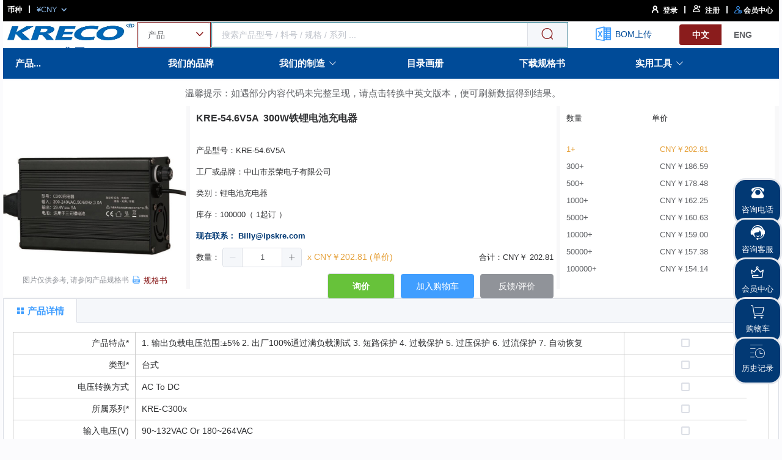

--- FILE ---
content_type: application/javascript; charset=UTF-8
request_url: https://www.ipskre.com/_nuxt/81fc0fa.js
body_size: 5609
content:
(window.webpackJsonp=window.webpackJsonp||[]).push([[7,8],{460:function(t,e,o){var content=o(467);content.__esModule&&(content=content.default),"string"==typeof content&&(content=[[t.i,content,""]]),content.locals&&(t.exports=content.locals);(0,o(35).default)("b7ebbbc2",content,!0,{sourceMap:!1})},461:function(t,e,o){var content=o(469);content.__esModule&&(content=content.default),"string"==typeof content&&(content=[[t.i,content,""]]),content.locals&&(t.exports=content.locals);(0,o(35).default)("7c89e6ee",content,!0,{sourceMap:!1})},462:function(t,e,o){"use strict";o.r(e);o(15),o(474),o(475),o(476),o(477),o(478),o(479),o(480),o(481),o(482),o(483),o(484),o(485),o(486),o(487),o(488),o(489),o(490),o(491),o(492),o(493),o(494),o(495),o(496),o(497),o(498);var n={props:{v_lang:{type:String,default:"EN"},v_pid:{type:Boolean,default:!1},v_flag:{type:String,default:""}},data:function(){return{promptWin:!1,prompt:"",comment:"",elTitle:"",sendAuthCode:!0,auth_time:0,loading:!1,enpassword:"",validateKey:"",codeImg:"",foothide:!1,wx_url:"https://open.weixin.qq.com/connect/qrconnect?appid=wxad557d574cd2196c&redirect_uri=https://www.ipskre.com/loginwx&response_type=code&scope=snsapi_login&state=front#wechat_redirect",ali_url:"",showWx:!1,filter:!0,remchk:!1,msgcode:{phoneno:"",area:"",validmsg:"",read:"N"},LANG:"",fldObj:{},pid:"",form:{username:"",password:"",validate:"",seltip:"",telno:"",teltip:"",code:"",loginName:"",loginName2:"",register:"",validtip:"",mobile_app:"",forget_pwd:"",help:"",wxlogin:"",wxtip:"",tabnm1:"",tabnm2:"",usertip:"",pwdtip:"",remember:"",read:"N"}}},computed:{validateCompute:{get:function(){return this.form.validate},set:function(t){this.form.validate=t.toUpperCase()}}},mounted:function(){this.clickImg(),this.getField(),this.form.username=this.$cookies.get("v_telno"),this.msgcode.phoneno=this.$cookies.get("v_telno"),"Y"===this.$cookies.get("v_remember")&&(this.form.password=this.$cookies.get("v_pwd"),this.remchk=!0),this.msgcode.area="305",this.v_pid?this.pid="paycar":this.pid=this.$route.query.form},created:function(){this.$route.query.lang?this.LANG=this.$route.query.lang:this.LANG=this.v_lang,console.log("lang:"+this.LANG)},methods:{getField:function(){var t=this;this.$axios({method:"post",url:"/api/auth/login/getBaseData",data:{p_key:"idseq",p_value:"55879",p_table:"V_BS_PAGEDTL"}}).then((function(e){for(var o=0;o<e.data.result.length;o++)t.fldObj[e.data.result[o].SUBNO]="CN"==t.v_lang?e.data.result[o].CNAME:e.data.result[o].ENAME;t.$forceUpdate()}))},clickImg:function(){var t=this,e=this,o="/api/auth/login/getValidateImg?t="+Math.random();this.$axios({method:"get",url:o,responseType:"arraybuffer"}).then((function(t){return e.validateKey=t.headers.validatecode,"data:image/jpeg;base64,"+btoa(new Uint8Array(t.data).reduce((function(data,t){return data+String.fromCharCode(t)}),""))})).then((function(data){t.codeImg=data})).catch((function(t){console.error(t)}))},normalLogin:function(){var t=this;if(this.form.username)if(this.form.password)if(this.form.validate)if(this.form.validate!==this.validateKey)this.promptWin=!0,this.prompt=this.fldObj.a_notok;else{var e=this;this.$axios({method:"post",url:"/api/auth/encodePwd",data:{password:this.form.password}}).then((function(o){t.enpassword=o.data.message,t.$axios({method:"post",url:"/api/auth/login",data:{password:t.form.password,username:t.form.username}}).then((function(o){"100"===o.data.code?(t.$cookies.set("v_telno",o.data.userno),t.$cookies.set("v_idseq",o.data.idseq),t.$cookies.set("v_pwd",t.form.password),t.$cookies.set("v_enpwd",t.enpassword),t.$emit("child-ok",o.data.idseq)):"200"===o.data.code?(e.promptWin=!0,e.prompt="wrong password,please check it 密码错误，请重新输入"):"201"===o.data.code?(e.promptWin=!0,e.prompt="user does not exist,please check it 用户不存在，请重新输入"):(e.promptWin=!0,e.prompt="the account is not exist,please register it 用户不存在，请注册一个新帐号")}))}))}else this.promptWin=!0,this.prompt=this.fldObj.a_notchk;else this.promptWin=!0,this.prompt=this.fldObj.a_notpwd;else this.promptWin=!0,this.prompt=this.fldObj.a_notuser},findPassword:function(){this.$router.push({path:"/findPassword",query:{lang:this.LANG}}),window.open(routeUrl.href,"_blank")},regForm:function(){var t=this.$router.resolve({path:"/register",query:{lang:this.LANG}});window.open(t.href,"_blank")},userRegister:function(){var t=this.$router.resolve({path:"/register",query:{lang:this.lang}});window.open(t.href,"_blank")}}},l=(o(466),o(468),o(57)),component=Object(l.a)(n,(function(){var t=this,e=t._self._c;return e("div",[e("div",{staticClass:"rowstyle"},[e("Tabs",{staticStyle:{width:"520px",height:"100%","margin-top":"15px"},attrs:{value:"account"}},[e("TabPane",{attrs:{label:t.fldObj.a_tab1,name:"account",icon:"md-contacts"}},[e("div",{ref:"login",staticClass:"ms-content"},[e("div",{staticStyle:{display:"flex","justify-content":"between"}},[e("el-input",{attrs:{placeholder:t.fldObj.a_username,autofocus:"true"},model:{value:t.form.username,callback:function(e){t.$set(t.form,"username",e)},expression:"form.username"}},[e("template",{slot:"prepend"},[e("i",{staticClass:"el-icon-user",staticStyle:{color:"#67c23a","font-size":"18px"}})])],2)],1),t._v(" "),e("div",{staticStyle:{"margin-top":"20px",display:"flex","justify-content":"between"}},[e("el-input",{ref:"pwd",attrs:{"show-password":"",placeholder:t.fldObj.a_pwd,autofocus:"true"},model:{value:t.form.password,callback:function(e){t.$set(t.form,"password",e)},expression:"form.password"}},[e("template",{slot:"prepend"},[e("i",{staticClass:"el-icon-lock",staticStyle:{color:"#67c23a","font-size":"18px"}})])],2)],1),t._v(" "),e("div",{staticStyle:{"margin-top":"20px",display:"flex","justify-content":"between"}},[e("el-input",{ref:"holder",staticStyle:{width:"72%"},attrs:{placeholder:t.fldObj.a_valid},model:{value:t.validateCompute,callback:function(e){t.validateCompute=e},expression:"validateCompute"}},[e("template",{slot:"prepend"},[e("i",{staticClass:"el-icon-s-check",staticStyle:{color:"#67c23a","font-size":"18px"}})])],2),t._v(" "),e("span",{staticStyle:{"margin-left":"3px",height:"40px"}},[e("el-image",{staticStyle:{height:"40px"},attrs:{src:t.codeImg},on:{click:t.clickImg}})],1)],1),t._v(" "),e("el-button",{staticStyle:{"margin-top":"20px",width:"460px",height:"45px"},attrs:{type:"primary",icon:"el-icon-s-custom"},on:{click:t.normalLogin}},[e("span",[t._v(t._s(t.fldObj.a_login))])]),t._v(" "),e("div",{staticStyle:{display:"flex",float:"left","margin-top":"15px",height:"45px","margin-bottom":"6px","align-items":"center"}},[e("el-link",{attrs:{underline:!1},on:{click:function(e){t.showWx=!0}}},[e("el-image",{staticStyle:{height:"35px",width:"35px","margin-right":"20px"},attrs:{src:o(464)}})],1),t._v(" "),e("i",{staticClass:"iconfont icon-wentizhaohui",staticStyle:{color:"#67c23a",display:"flex","align-items":"center"}}),t._v(" "),e("a",{staticStyle:{"padding-left":"5px",height:"35px",width:"152px","text-transform":"uppercase",display:"flex","align-items":"center"},attrs:{href:"javascript:void(0)"},on:{click:t.findPassword}},[t._v(" "+t._s(t.fldObj.a_foget)+" ")]),t._v(" "),e("i",{staticClass:"iconfont icon-zhuce",staticStyle:{color:"#67c23a","padding-left":"10px",display:"flex","align-items":"center"}}),t._v(" "),e("a",{staticStyle:{"padding-left":"5px",height:"35px",width:"152px","text-transform":"uppercase",display:"flex","align-items":"center"},attrs:{href:"javascript:void(0)"},on:{click:t.regForm}},[t._v(" "+t._s(t.fldObj.a_register)+" ")])],1)],1)])],1),t._v(" "),e("el-dialog",{attrs:{"show-close":!1,visible:t.promptWin,width:"400px","append-to-body":"","close-on-click-modal":!1,"close-on-press-escape":!1},on:{"update:visible":function(e){t.promptWin=e}}},[e("div",{style:{background:"#67c23af0",color:"white",height:"35px"},attrs:{slot:"title"},slot:"title"},[e("span",{staticStyle:{"line-height":"35px",height:"35px","font-size":"14px","padding-left":"14px","text-transform":"uppercase"}},[t._v(t._s(t.fldObj.a_prompt))])]),t._v(" "),e("div",{staticStyle:{margin:"15px 10px"}},[t._v("\n                "+t._s(t.prompt)+"\n            ")]),t._v(" "),e("div",{attrs:{slot:"footer"},slot:"footer"},[e("Button",{staticStyle:{"margin-right":"20px"},attrs:{type:"primary"},on:{click:function(e){t.promptWin=!1}}},[t._v(t._s(t.fldObj.a_sure))])],1)]),t._v(" "),e("el-dialog",{attrs:{visible:t.showWx,width:"600px","append-to-body":"","close-on-click-modal":!1,"close-on-press-escape":!1},on:{"update:visible":function(e){t.showWx=e}}},[e("div",{style:{background:"#67c23af0",color:"white",height:"40px"},attrs:{slot:"title"},slot:"title"},[e("span",{staticStyle:{"line-height":"40px",height:"40px","font-size":"16px","padding-left":"14px"}},[t._v(t._s(t.fldObj.a_wxlogin))])]),t._v(" "),e("iframe",{attrs:{src:t.wx_url,frameborder:"0",width:"100%",height:"400px",scrolling:"auto"}})])],1)])}),[],!1,null,"492f064e",null);e.default=component.exports},464:function(t,e,o){t.exports=o.p+"img/wx-login.0be299c.png"},466:function(t,e,o){"use strict";o(460)},467:function(t,e,o){var n=o(34)((function(i){return i[1]}));n.push([t.i,".el-checkbox__input.is-disabled.is-checked .el-checkbox__inner:after{border-color:#3d77eb}.el-checkbox__input.is-disabled+span.el-checkbox__label{color:#3d77eb}.el-dialog__body{padding:10px}.el-dialog__header{padding:0}.el-dialog__footer{padding:5px;border-top:0 solid #ccc}",""]),n.locals={},t.exports=n},468:function(t,e,o){"use strict";o(461)},469:function(t,e,o){var n=o(34)((function(i){return i[1]}));n.push([t.i,".ms-title[data-v-492f064e]{width:100%;line-height:50px;height:50px;font-size:1.8em;font-weight:700;color:#2b85e4;margin-top:15px}.rowstyle[data-v-492f064e]{width:520px;margin:1px auto;border-radius:5px;background:#fff;text-align:center;border:1px solid #ccc}.left[data-v-492f064e]{float:left}.right[data-v-492f064e]{float:right;margin-right:5px}.ms-login[data-v-492f064e]{width:1200px;margin:1px auto;border-radius:5px;background:#fff}.ms-content[data-v-492f064e]{padding:10px 30px}.login-btn[data-v-492f064e]{height:42px;display:flex;justify-content:space-around;margin-top:20px}.login-btn button[data-v-492f064e]{height:36px;margin-bottom:3px}.logo[data-v-492f064e]{width:auto;height:50px;margin-bottom:10px}.remember[data-v-492f064e]{width:100%;line-height:20px;float:left;font-size:8px;color:#2b85e4;font-weight:500}.divcolor[data-v-492f064e]{background-color:#5cadff}",""]),n.locals={},t.exports=n},501:function(t,e,o){var content=o(511);content.__esModule&&(content=content.default),"string"==typeof content&&(content=[[t.i,content,""]]),content.locals&&(t.exports=content.locals);(0,o(35).default)("815b229a",content,!0,{sourceMap:!1})},510:function(t,e,o){"use strict";o(501)},511:function(t,e,o){var n=o(34)((function(i){return i[1]}));n.push([t.i,".rightfloat[data-v-0402cd6f]{border:3px solid #e4e7ed;border-radius:20px;width:80px;height:78px;background-color:#023974;padding:3px;font-size:13px;color:#fff;text-align:center;display:flex;flex-direction:column;position:fixed;right:0;cursor:pointer;z-index:999999}.rightfloat[data-v-0402cd6f]:hover{background-color:#ed4014;color:#fff}.rightfloat .iconfix[data-v-0402cd6f]:hover{color:#fff}.iconfix[data-v-0402cd6f]{color:#409eff;font-size:24px;font-weight:600;margin-bottom:5px}.bgitem[data-v-0402cd6f]{margin-bottom:-15px;margin-left:30px}",""]),n.locals={},t.exports=n},514:function(t,e,o){"use strict";o.r(e);o(25),o(99);var n={name:"fixRight_bar",data:function(){return{noteWin:!1,notermk:"",notecode:"",notetelno:"",promptWin:!1,prompt:"",toogle:!0,sendAuthCode:!0,carQty:"0",LANG:"EN",fldObj:{},logWin:!1,auth_time:""}},created:function(){this.$route.query.lang&&(this.LANG=this.$route.query.lang),this.getField(this.LANG)},components:{LoginModal:o(462).default},mounted:function(){this.$cookies.get("v_telno"),this.$cookies.get("v_uuid");this.getCarQty()},methods:{advClick:function(){this.noteWin=!0},askDailog:function(){var t=this;this.notermk?this.notecode?this.notetelno?this.$axios({method:"post",url:"/api/auth/login/getBaseData",data:{p_key:"mailaddr",p_value:this.notetelno,p_key2:"msgno",p_value2:this.notecode,p_table:"V_BS_MSG"}}).then((function(e){"200"===e.data.code&&e.data.result.length>0?t.$axios({method:"post",url:"/api/auth/login/formOneSave",data:{p_json:JSON.stringify({IDSEQ:"",TELNO:t.notetelno,RMK:t.notermk}),p_table:"bs_note",frmid:"0"}}).then((function(e){"200"===e.data.code?t.toogle=!1:(t.promptWin=!0,t.prompt=e.data.message)})):(t.promptWin=!0,t.prompt=t.fldObj.m_telchk)})):(this.promptWin=!0,this.prompt=this.fldObj.m_telno):(this.promptWin=!0,this.prompt=this.fldObj.m_code):(this.promptWin=!0,this.prompt=this.fldObj.m_note)},askClose:function(){this.toogle=!0,this.notetelno="",this.notecode="",this.notermk=""},getAuthCode:function(){var t=this;/^\w[-\w.+]*@([A-Za-z0-9][-A-Za-z0-9]+\.)+[A-Za-z]{2,14}/.test(this.notetelno)?this.$axios({method:"post",url:"/api/auth/login/getBaseData",data:{p_key:"idseq",p_value:"57238",p_table:"v_CONTENT_SET"}}).then((function(e){var o="CN"==t.LANG?e.data.result[0].TITLE:e.data.result[0].ETITLE,n="CN"==t.LANG?e.data.result[0].NOTE:e.data.result[0].ENOTE;t.$axios({method:"post",url:"/api/auth/login/sendMail",data:{p_user:"mailreg",mailaddr:t.notetelno,title:o,p_note:n}}).then((function(e){if("200"===e.data.code){t.$alert(t.fldObj.m_mailcode,t.fldObj.m_prompt,{confirmButtonText:"Sure",showClose:!1,type:"info"}),t.sendAuthCode=!1,t.auth_time=60;var o=t.fldObj.m_get,n=setInterval((function(){t.auth_time--,t.fldObj.m_get=t.auth_time+"(s)",t.auth_time<=0&&(t.sendAuthCode=!0,t.fldObj.m_get=o,clearInterval(n))}),1e3)}else t.promptWin=!0,t.prompt=e.data.message}))})):(this.promptWin=!0,this.prompt=this.fldObj.m_telno)},stepNext:function(t){this.logWin=!1;var e=this.$router.resolve({path:"/member/baseInfo",query:{lang:this.LANG,v_idseq:t,item:"/member/baseInfo"}});window.open(e.href,"_self")},getCarQty:function(){var t=this;this.$axios({method:"post",url:"/api/auth/login/getRecordCnt",data:{p_table:"V_CAR_LIST",p_cond:" and (idseq='"+this.$cookies.get("v_telno")+"' or idseq='"+this.$cookies.get("v_uuid")+"')"}}).then((function(e){t.carQty=e.data.result}))},getField:function(t){var e=this;this.LANG=t,this.$axios({method:"post",url:"/api/auth/login/getBaseData",data:{p_cond:" and idseq in ('55510','55718')",p_table:"V_BS_PAGEDTL"}}).then((function(o){for(var n=0;n<o.data.result.length;n++)e.fldObj[o.data.result[n].SUBNO]="CN"==t?o.data.result[n].CNAME:o.data.result[n].ENAME;e.$forceUpdate()}))},setCar:function(t,e){this.carQty=t},menuSelect:function(){var t=this,e=this.$cookies.get("v_telno");if("string"==typeof e&&e){var o=this.$router.resolve({path:"/member/baseInfo",query:{lang:this.LANG,v_idseq:this.$cookies.get("v_idseq"),item:"/member/baseInfo"}});window.open(o.href,"_self")}else console.log("v_user:"+e,this.LANG),this.logWin=!0,this.$nextTick((function(){t.$refs.reflogin.getField(t.LANG)}))},carCheck:function(){var t=this.$router.resolve({path:"/carList",query:{lang:this.LANG}});window.open(t.href,"_self")}}},l=(o(510),o(57)),component=Object(l.a)(n,(function(){var t=this,e=t._self._c;return e("div",[e("el-tooltip",{attrs:{placement:"left",effect:"light"}},[e("div",{staticStyle:{"font-size":"14px"},attrs:{slot:"content"},slot:"content"},[e("span",[t._v(t._s(t.fldObj.f_hot)+" "),e("br"),e("div",{staticStyle:{"margin-top":"5px"}},[t._v(t._s(t.fldObj.m_hotline))])])]),t._v(" "),e("div",{staticClass:"rightfloat",staticStyle:{bottom:"350px"}},[e("i",{staticClass:"iconfont icon-zixundianhua",staticStyle:{"font-size":"24px"}}),t._v(t._s(t.fldObj.f_telno)+" ")])]),t._v(" "),e("div",{staticClass:"rightfloat",staticStyle:{bottom:"285px"},on:{click:t.advClick}},[e("i",{staticClass:"iconfont icon-zixunkefu",staticStyle:{"font-size":"24px"}}),t._v(" "),e("span",{staticStyle:{color:"white"}},[t._v(" "+t._s(t.fldObj.f_adv)+" ")])]),t._v(" "),e("div",{staticClass:"rightfloat",staticStyle:{bottom:"220px"},on:{click:t.menuSelect}},[e("i",{staticClass:"iconfont icon-huiyuanzhongxin",staticStyle:{"font-size":"24px"}}),t._v(" "+t._s(t.fldObj.f_mem))]),t._v(" "),e("div",{staticClass:"rightfloat",staticStyle:{bottom:"155px"},on:{click:t.carCheck}},[e("el-badge",{directives:[{name:"show",rawName:"v-show",value:t.carQty>0,expression:"carQty>0"}],staticClass:"bgitem",attrs:{value:t.carQty}}),t._v(" "),e("i",{staticClass:"iconfont icon-gouwuche",staticStyle:{"font-size":"24px"}}),t._v(" \n            "+t._s(t.fldObj.f_shop)+"\n        ")],1),t._v(" "),e("div",{staticClass:"rightfloat",staticStyle:{bottom:"90px"}},[e("i",{staticClass:"iconfont icon-lishijilu",staticStyle:{"font-size":"24px"}}),t._v(" "+t._s(t.fldObj.f_history))]),t._v(" "),e("el-dialog",{directives:[{name:"dialogDrag",rawName:"v-dialogDrag"}],attrs:{visible:t.logWin,width:"600px","append-to-body":"","close-on-click-modal":!1,"close-on-press-escape":!1},on:{"update:visible":function(e){t.logWin=e}}},[e("div",{style:{background:"#409eff",color:"white",height:"40px"},attrs:{slot:"title"},slot:"title"},[e("span",{staticStyle:{"line-height":"40px",height:"40px","font-size":"16px","padding-left":"15.1px","text-transform":"uppercase"}},[t._v(t._s(t.fldObj.m_memlogin))])]),t._v(" "),e("div",{staticStyle:{"margin-bottom":"20px"}},[e("LoginModal",{ref:"reflogin",attrs:{v_lang:t.LANG},on:{"child-ok":t.stepNext}})],1)]),t._v(" "),e("el-dialog",{directives:[{name:"dialogDrag",rawName:"v-dialogDrag"}],attrs:{visible:t.noteWin,width:"600px","append-to-body":"","close-on-click-modal":!1,"close-on-press-escape":!1},on:{"update:visible":function(e){t.noteWin=e}}},[e("div",{style:{background:"red",color:"white",height:"40px"},attrs:{slot:"title"},slot:"title"},[e("span",{staticStyle:{"line-height":"40px",height:"40px","font-size":"16px","padding-left":"15.5px","text-transform":"uppercase"}},[t._v(t._s(t.fldObj.m_board))])]),t._v(" "),t.toogle?e("div",[e("div",{staticStyle:{"line-size":"30px",height:"30px","padding-left":"11px","margin-top":"10px",color:"black"}},[t._v(" "+t._s(t.fldObj.m_logo)+" ")]),t._v(" "),e("div",{staticStyle:{padding:"5px 2px"}},[e("el-input",{attrs:{type:"textarea",maxlength:"300",rows:4,"show-word-limit":!0,placeholder:t.fldObj.m_note},model:{value:t.notermk,callback:function(e){t.notermk=e},expression:"notermk"}})],1),t._v(" "),e("el-input",{staticStyle:{padding:"5px 2px"},attrs:{placeholder:t.fldObj.m_phone},model:{value:t.notetelno,callback:function(e){t.notetelno=e},expression:"notetelno"}},[e("template",{slot:"prepend"},[e("i",{staticClass:"iconfont icon-yanzheng",staticStyle:{color:"#409EFF"}})])],2),t._v(" "),e("el-input",{staticStyle:{padding:"5px 2px"},attrs:{placeholder:t.fldObj.m_code},model:{value:t.notecode,callback:function(e){t.notecode=e},expression:"notecode"}},[e("template",{slot:"prepend"},[e("i",{staticClass:"iconfont icon-envelope",staticStyle:{color:"#409EFF"}})]),t._v(" "),e("template",{slot:"append"},[e("el-button",{staticStyle:{color:"#409EFF"},attrs:{disabled:!t.sendAuthCode},on:{click:t.getAuthCode}},[t._v(t._s(t.fldObj.m_get))])],1)],2),t._v(" "),e("div",{staticStyle:{"line-size":"30px",height:"40px",padding:"5px 1px","margin-bottom":"5px"}},[e("el-button",{staticStyle:{width:"100%"},attrs:{size:"small",type:"primary"},on:{click:t.askDailog}},[e("i",{staticClass:"iconfont icon-daochu1",staticStyle:{"font-size":"16px","margin-right":"10px"}}),t._v(" "),e("span",{staticStyle:{"font-size":"14px","font-weight":"500"}},[t._v(t._s(t.fldObj.m_send))])])],1)],1):t._e(),t._v(" "),t.toogle?t._e():e("span",[e("div",{staticStyle:{"line-size":"30px",height:"30px","padding-left":"10px","margin-top":"10px",color:"#409eff"}},[e("i",{staticClass:"web-font"},[t._v(t._s(t.fldObj.m_thank))])]),t._v(" "),e("div",{staticStyle:{"line-size":"30px",height:"30px","padding-left":"10px","margin-top":"10px",color:"#409eff"}},[e("i",{staticClass:"web-font"},[t._v(t._s(t.fldObj.m_contact))])]),t._v(" "),e("div",{staticStyle:{"line-size":"30px",height:"40px",padding:"5px 10px","margin-bottom":"5px","margin-top":"165px"}},[e("el-button",{staticStyle:{width:"100%"},attrs:{size:"small",type:"primary"},on:{click:t.askClose}},[e("i",{staticClass:"iconfont icon-cuowukongxin",staticStyle:{"font-size":"16px","margin-right":"10px"}}),t._v(t._s(t.fldObj.m_close)+"\n                ")])],1)])]),t._v(" "),e("el-dialog",{attrs:{visible:t.promptWin,width:"450px","append-to-body":""},on:{"update:visible":function(e){t.promptWin=e}}},[e("div",{style:{background:"#409eff",color:"white",height:"40px"},attrs:{slot:"title"},slot:"title"},[e("span",{staticStyle:{"line-height":"40px",height:"40px","font-size":"16px","padding-left":"5px"}},[t._v(t._s(t.fldObj.m_board))])]),t._v(" "),e("div",[t._v(t._s(t.prompt)+" ")]),t._v(" "),e("span",{style:{height:"40px"},attrs:{slot:"footer"},slot:"footer"},[e("el-button",{attrs:{size:"small",type:"primary"},on:{click:function(e){t.promptWin=!1}}},[t._v(t._s(t.fldObj.m_sure))])],1)])],1)}),[],!1,null,"0402cd6f",null);e.default=component.exports;installComponents(component,{LoginModal:o(462).default})}}]);

--- FILE ---
content_type: application/javascript; charset=UTF-8
request_url: https://www.ipskre.com/_nuxt/ad123a2.js
body_size: 2525
content:
(window.webpackJsonp=window.webpackJsonp||[]).push([[9],{512:function(t,e){t.exports="[data-uri]"},513:function(t,e,o){var content=o(535);content.__esModule&&(content=content.default),"string"==typeof content&&(content=[[t.i,content,""]]),content.locals&&(t.exports=content.locals);(0,o(35).default)("20733b47",content,!0,{sourceMap:!1})},529:function(t,e,o){t.exports=o.p+"img/wx.6ccced4.png"},530:function(t,e,o){t.exports=o.p+"img/swift.0007204.png"},531:function(t,e,o){t.exports=o.p+"img/alipay.930aafd.png"},532:function(t,e,o){t.exports=o.p+"img/paypal.5b8e0b1.png"},533:function(t,e,o){t.exports=o.p+"img/qrcode.97ca842.png"},534:function(t,e,o){"use strict";o(513)},535:function(t,e,o){var n=o(34)((function(i){return i[1]}));n.push([t.i,".footrow[data-v-0c3c89ba]{display:flex;justify-content:space-start;flex-wrap:wrap;width:1230px;margin:0 auto}.top-menu[data-v-0c3c89ba]{width:240px;font-size:18px;font-weight:600;margin-top:15px;text-align:left}.home-left-sub[data-v-0c3c89ba]{margin-top:10px;height:25px;line-height:25px;text-align:left}.divcolor[data-v-0c3c89ba]{background-color:#5cadff}.singlerow[data-v-0c3c89ba]{width:1230px;margin:0 auto;text-align:center;font-size:12px;color:#808695;border-radius:2px;line-height:30px}.el-link[data-v-0c3c89ba]:hover,.rowdivFootFont[data-v-0c3c89ba]:hover,.rowdivFootFont[data-v-0c3c89ba]:hover:after{color:#e6a23c 4px solid;font-weight:800}.rowdiv[data-v-0c3c89ba]{white-space:nowrap;width:210px;overflow:hidden;text-overflow:ellipsis;text-transform:uppercase}.rowdiv[data-v-0c3c89ba]:hover{color:#e6a23c 4px solid;font-weight:800}.rowdivFootFont[data-v-0c3c89ba]{width:210px}.rowdiv2[data-v-0c3c89ba],.rowdivFootFont[data-v-0c3c89ba]{white-space:nowrap;overflow:hidden;text-overflow:ellipsis;text-transform:uppercase;color:hsla(0,0%,100%,.8901960784313725)}.rowdiv2[data-v-0c3c89ba]{width:500px;white-space:normal}.rowdiv2[data-v-0c3c89ba]:hover{color:#e6a23c 4px solid;font-weight:800}",""]),n.locals={},t.exports=n},605:function(t,e,o){"use strict";o.r(e);var n={data:function(){return{footArr:[],fldObj:{},LANG:"",iconPath:{wx:o(529),swift:o(530),ali:o(531),Paypal:o(532),qrcode:o(533)}}},mounted:function(){this.getFootList(),this.getField("EN")},components:{},created:function(){},methods:{getField:function(t){var e=this;this.LANG=t,this.$axios({method:"post",url:"/api/auth/login/getBaseData",data:{p_key:"idseq",p_value:"55718",p_table:"V_BS_PAGEDTL"}}).then((function(o){for(var n=0;n<o.data.result.length;n++)e.fldObj[o.data.result[n].SUBNO]="CN"==t?o.data.result[n].CNAME:o.data.result[n].ENAME;e.$forceUpdate()}))},menuClick:function(t,e){t.indexOf("/menu")>-1?this.$router.push({path:t,query:{lang:this.LANG,name:e}}):this.$router.push({name:"guidepage",params:{lang:this.LANG,fileUrl:t}})},getFootList:function(){var t=this;this.$axios({method:"post",url:"/api/auth/login/getMainSub",data:{p_key:"ISFRONT",p_value:"Y",maintab:"V_BS_FRONT",subtab:"V_BS_FRONTitm",p_cond:" order by sortby,idseq"}}).then((function(e){t.footArr=e.data.result}))}}},r=(o(534),o(57)),component=Object(r.a)(n,(function(){var t=this,e=t._self._c;return e("div",[e("div",{staticClass:"footrow"},[t._l(t.footArr,(function(o,n){return[e("div",{key:n},[e("div",0==n?{staticClass:"top-menu"}:1==n||2==n?{class:(t.LANG,"top-menu")}:{staticClass:"top-menu"},[t._v("\n                        "+t._s("CN"==t.LANG?o.CNAME:o.ENAME)+" \n                ")]),t._v(" "),t._l(o.children,(function(o,r){return[e("div",{key:r,staticClass:"home-left-sub"},[0==n||1==n||2==n?e("el-link",{staticClass:"rowdivFootFont",attrs:{underline:!1},on:{click:function(e){return t.menuClick(o.URL,o.TAG)}}},[e("div",{staticClass:"rowdivFootFont",attrs:{title:"CN"==t.LANG?o.CNAME:o.ENAME}},[t._v(" "+t._s("CN"==t.LANG?o.CNAME:o.ENAME)+" ")])]):e("div",{staticClass:"rowdiv2",attrs:{title:"CN"==t.LANG?o.CNAME:o.ENAME}},[t._v(" "+t._s("CN"==t.LANG?o.CNAME:o.ENAME))])],1)]}))],2)]}))],2),t._v(" "),e("div",{staticClass:"singlerow",staticStyle:{"margin-top":"30px"}},[t._v("\n\n        "+t._s(t.fldObj.f_right)+"\n        "),e("Divider",{staticClass:"divcolor",attrs:{type:"vertical"}}),t._v("  \n        "+t._s(t.fldObj.f_advice)+"\n\n        "),e("Divider",{staticClass:"divcolor",attrs:{type:"vertical"}}),t._v(" "),e("span",{staticStyle:{display:"inline-block","vertical-align":"middle","line-height":"30px","padding-top":"6px"}},[e("a",{staticStyle:{"padding-top":"5px"},attrs:{target:"_blank",title:"Website statistics",href:"https://v6.51.la/land/JhjPA9l7Bb5zzTxj"}},[e("img",{staticStyle:{width:"15px",height:"100%"},attrs:{src:o(512),alt:"51la",loading:"lazy"}})])])],1),t._v(" "),e("div",{staticClass:"singlerow"},[e("el-image",{staticStyle:{height:"35px","margin-right":"10px"},attrs:{alt:"Wechat support KRECO",src:t.iconPath.wx}}),t._v(" "),e("el-image",{staticStyle:{height:"35px","margin-right":"20px"},attrs:{alt:"Alipay support KRECO",src:t.iconPath.ali}}),t._v(" "),e("el-image",{staticStyle:{height:"35px","margin-right":"20px"},attrs:{alt:"swift payment support KRECO",src:t.iconPath.swift}}),t._v(" "),e("el-image",{staticStyle:{height:"35px"},attrs:{alt:"Paypal payment support KRECO",src:t.iconPath.Paypal}})],1)])}),[],!1,null,"0c3c89ba",null);e.default=component.exports}}]);

--- FILE ---
content_type: application/javascript; charset=UTF-8
request_url: https://www.ipskre.com/_nuxt/f097961.js
body_size: 219219
content:
(window.webpackJsonp=window.webpackJsonp||[]).push([[5],{0:function(c,t,e){"use strict";e.d(t,"k",(function(){return M})),e.d(t,"m",(function(){return y})),e.d(t,"l",(function(){return x})),e.d(t,"e",(function(){return H})),e.d(t,"b",(function(){return w})),e.d(t,"s",(function(){return L})),e.d(t,"g",(function(){return V})),e.d(t,"h",(function(){return C})),e.d(t,"d",(function(){return B})),e.d(t,"r",(function(){return j})),e.d(t,"j",(function(){return _})),e.d(t,"t",(function(){return k})),e.d(t,"o",(function(){return F})),e.d(t,"q",(function(){return S})),e.d(t,"f",(function(){return $})),e.d(t,"c",(function(){return E})),e.d(t,"i",(function(){return P})),e.d(t,"p",(function(){return D})),e.d(t,"a",(function(){return X})),e.d(t,"v",(function(){return K})),e.d(t,"n",(function(){return Y})),e.d(t,"u",(function(){return W}));e(69),e(42),e(70),e(71),e(85),e(40),e(86);var n=e(30),o=e(11),l=e(29),h=e(20),r=(e(79),e(15),e(50),e(333),e(45),e(80),e(73),e(51),e(36),e(37),e(58),e(25),e(60),e(234),e(185),e(336),e(103),e(186),e(338),e(93),e(94),e(1)),v=e(32);function d(object,c){var t=Object.keys(object);if(Object.getOwnPropertySymbols){var e=Object.getOwnPropertySymbols(object);c&&(e=e.filter((function(c){return Object.getOwnPropertyDescriptor(object,c).enumerable}))),t.push.apply(t,e)}return t}function z(c){for(var i=1;i<arguments.length;i++){var source=null!=arguments[i]?arguments[i]:{};i%2?d(Object(source),!0).forEach((function(t){Object(l.a)(c,t,source[t])})):Object.getOwnPropertyDescriptors?Object.defineProperties(c,Object.getOwnPropertyDescriptors(source)):d(Object(source)).forEach((function(t){Object.defineProperty(c,t,Object.getOwnPropertyDescriptor(source,t))}))}return c}function m(c,t){var e="undefined"!=typeof Symbol&&c[Symbol.iterator]||c["@@iterator"];if(!e){if(Array.isArray(c)||(e=function(c,t){if(!c)return;if("string"==typeof c)return f(c,t);var e=Object.prototype.toString.call(c).slice(8,-1);"Object"===e&&c.constructor&&(e=c.constructor.name);if("Map"===e||"Set"===e)return Array.from(c);if("Arguments"===e||/^(?:Ui|I)nt(?:8|16|32)(?:Clamped)?Array$/.test(e))return f(c,t)}(c))||t&&c&&"number"==typeof c.length){e&&(c=e);var i=0,n=function(){};return{s:n,n:function(){return i>=c.length?{done:!0}:{done:!1,value:c[i++]}},e:function(c){throw c},f:n}}throw new TypeError("Invalid attempt to iterate non-iterable instance.\nIn order to be iterable, non-array objects must have a [Symbol.iterator]() method.")}var o,l=!0,h=!1;return{s:function(){e=e.call(c)},n:function(){var c=e.next();return l=c.done,c},e:function(c){h=!0,o=c},f:function(){try{l||null==e.return||e.return()}finally{if(h)throw o}}}}function f(c,t){(null==t||t>c.length)&&(t=c.length);for(var i=0,e=new Array(t);i<t;i++)e[i]=c[i];return e}function M(c){r.default.config.errorHandler&&r.default.config.errorHandler(c)}function y(c){return c.then((function(c){return c.default||c}))}function x(c){return c.$options&&"function"==typeof c.$options.fetch&&!c.$options.fetch.length}function H(c){var t,e=arguments.length>1&&void 0!==arguments[1]?arguments[1]:[],n=c.$children||[],o=m(n);try{for(o.s();!(t=o.n()).done;){var l=t.value;l.$fetch?e.push(l):l.$children&&H(l,e)}}catch(c){o.e(c)}finally{o.f()}return e}function w(c,t){if(t||!c.options.__hasNuxtData){var e=c.options._originDataFn||c.options.data||function(){return{}};c.options._originDataFn=e,c.options.data=function(){var data=e.call(this,this);return this.$ssrContext&&(t=this.$ssrContext.asyncData[c.cid]),z(z({},data),t)},c.options.__hasNuxtData=!0,c._Ctor&&c._Ctor.options&&(c._Ctor.options.data=c.options.data)}}function L(c){return c.options&&c._Ctor===c||(c.options?(c._Ctor=c,c.extendOptions=c.options):(c=r.default.extend(c))._Ctor=c,!c.options.name&&c.options.__file&&(c.options.name=c.options.__file)),c}function V(c){var t=arguments.length>1&&void 0!==arguments[1]&&arguments[1],e=arguments.length>2&&void 0!==arguments[2]?arguments[2]:"components";return Array.prototype.concat.apply([],c.matched.map((function(c,n){return Object.keys(c[e]).map((function(o){return t&&t.push(n),c[e][o]}))})))}function C(c){var t=arguments.length>1&&void 0!==arguments[1]&&arguments[1];return V(c,t,"instances")}function B(c,t){return Array.prototype.concat.apply([],c.matched.map((function(c,e){return Object.keys(c.components).reduce((function(n,o){return c.components[o]?n.push(t(c.components[o],c.instances[o],c,o,e)):delete c.components[o],n}),[])})))}function j(c,t){return Promise.all(B(c,function(){var c=Object(o.a)(regeneratorRuntime.mark((function c(e,n,o,l){var h,r;return regeneratorRuntime.wrap((function(c){for(;;)switch(c.prev=c.next){case 0:if("function"!=typeof e||e.options){c.next=11;break}return c.prev=1,c.next=4,e();case 4:e=c.sent,c.next=11;break;case 7:throw c.prev=7,c.t0=c.catch(1),c.t0&&"ChunkLoadError"===c.t0.name&&"undefined"!=typeof window&&window.sessionStorage&&(h=Date.now(),(!(r=parseInt(window.sessionStorage.getItem("nuxt-reload")))||r+6e4<h)&&(window.sessionStorage.setItem("nuxt-reload",h),window.location.reload(!0))),c.t0;case 11:return o.components[l]=e=L(e),c.abrupt("return","function"==typeof t?t(e,n,o,l):e);case 13:case"end":return c.stop()}}),c,null,[[1,7]])})));return function(t,e,n,o){return c.apply(this,arguments)}}()))}function _(c){return A.apply(this,arguments)}function A(){return(A=Object(o.a)(regeneratorRuntime.mark((function c(t){return regeneratorRuntime.wrap((function(c){for(;;)switch(c.prev=c.next){case 0:if(t){c.next=2;break}return c.abrupt("return");case 2:return c.next=4,j(t);case 4:return c.abrupt("return",z(z({},t),{},{meta:V(t).map((function(c,e){return z(z({},c.options.meta),(t.matched[e]||{}).meta)}))}));case 5:case"end":return c.stop()}}),c)})))).apply(this,arguments)}function k(c,t){return O.apply(this,arguments)}function O(){return(O=Object(o.a)(regeneratorRuntime.mark((function c(t,e){var o,l,r,d;return regeneratorRuntime.wrap((function(c){for(;;)switch(c.prev=c.next){case 0:return t.context||(t.context={isStatic:!1,isDev:!1,isHMR:!1,app:t,store:t.store,payload:e.payload,error:e.error,base:t.router.options.base,env:{}},e.req&&(t.context.req=e.req),e.res&&(t.context.res=e.res),e.ssrContext&&(t.context.ssrContext=e.ssrContext),t.context.redirect=function(c,path,e){if(c){t.context._redirected=!0;var o=Object(n.a)(path);if("number"==typeof c||"undefined"!==o&&"object"!==o||(e=path||{},path=c,o=Object(n.a)(path),c=302),"object"===o&&(path=t.router.resolve(path).route.fullPath),!/(^[.]{1,2}\/)|(^\/(?!\/))/.test(path))throw path=Object(v.d)(path,e),window.location.replace(path),new Error("ERR_REDIRECT");t.context.next({path:path,query:e,status:c})}},t.context.nuxtState=window.__NUXT__),c.next=3,Promise.all([_(e.route),_(e.from)]);case 3:o=c.sent,l=Object(h.a)(o,2),r=l[0],d=l[1],e.route&&(t.context.route=r),e.from&&(t.context.from=d),t.context.next=e.next,t.context._redirected=!1,t.context._errored=!1,t.context.isHMR=!1,t.context.params=t.context.route.params||{},t.context.query=t.context.route.query||{};case 15:case"end":return c.stop()}}),c)})))).apply(this,arguments)}function F(c,t){return!c.length||t._redirected||t._errored?Promise.resolve():S(c[0],t).then((function(){return F(c.slice(1),t)}))}function S(c,t){var e;return(e=2===c.length?new Promise((function(e){c(t,(function(c,data){c&&t.error(c),e(data=data||{})}))})):c(t))&&e instanceof Promise&&"function"==typeof e.then?e:Promise.resolve(e)}function $(base,c){if("hash"===c)return window.location.hash.replace(/^#\//,"");base=decodeURI(base).slice(0,-1);var path=decodeURI(window.location.pathname);base&&path.startsWith(base)&&(path=path.slice(base.length));var t=(path||"/")+window.location.search+window.location.hash;return Object(v.c)(t)}function E(c,t){return function(c,t){for(var e=new Array(c.length),i=0;i<c.length;i++)"object"===Object(n.a)(c[i])&&(e[i]=new RegExp("^(?:"+c[i].pattern+")$",U(t)));return function(t,n){for(var path="",data=t||{},o=(n||{}).pretty?T:encodeURIComponent,l=0;l<c.length;l++){var h=c[l];if("string"!=typeof h){var r=data[h.name||"pathMatch"],v=void 0;if(null==r){if(h.optional){h.partial&&(path+=h.prefix);continue}throw new TypeError('Expected "'+h.name+'" to be defined')}if(Array.isArray(r)){if(!h.repeat)throw new TypeError('Expected "'+h.name+'" to not repeat, but received `'+JSON.stringify(r)+"`");if(0===r.length){if(h.optional)continue;throw new TypeError('Expected "'+h.name+'" to not be empty')}for(var d=0;d<r.length;d++){if(v=o(r[d]),!e[l].test(v))throw new TypeError('Expected all "'+h.name+'" to match "'+h.pattern+'", but received `'+JSON.stringify(v)+"`");path+=(0===d?h.prefix:h.delimiter)+v}}else{if(v=h.asterisk?Z(r):o(r),!e[l].test(v))throw new TypeError('Expected "'+h.name+'" to match "'+h.pattern+'", but received "'+v+'"');path+=h.prefix+v}}else path+=h}return path}}(function(c,t){var e,n=[],o=0,l=0,path="",h=t&&t.delimiter||"/";for(;null!=(e=R.exec(c));){var r=e[0],v=e[1],d=e.index;if(path+=c.slice(l,d),l=d+r.length,v)path+=v[1];else{var z=c[l],m=e[2],f=e[3],M=e[4],y=e[5],x=e[6],H=e[7];path&&(n.push(path),path="");var w=null!=m&&null!=z&&z!==m,L="+"===x||"*"===x,V="?"===x||"*"===x,C=e[2]||h,pattern=M||y;n.push({name:f||o++,prefix:m||"",delimiter:C,optional:V,repeat:L,partial:w,asterisk:Boolean(H),pattern:pattern?I(pattern):H?".*":"[^"+N(C)+"]+?"})}}l<c.length&&(path+=c.substr(l));path&&n.push(path);return n}(c,t),t)}function P(c,t){var e={},n=z(z({},c),t);for(var o in n)String(c[o])!==String(t[o])&&(e[o]=!0);return e}function D(c){var t;if(c.message||"string"==typeof c)t=c.message||c;else try{t=JSON.stringify(c,null,2)}catch(e){t="[".concat(c.constructor.name,"]")}return z(z({},c),{},{message:t,statusCode:c.statusCode||c.status||c.response&&c.response.status||500})}window.onNuxtReadyCbs=[],window.onNuxtReady=function(c){window.onNuxtReadyCbs.push(c)};var R=new RegExp(["(\\\\.)","([\\/.])?(?:(?:\\:(\\w+)(?:\\(((?:\\\\.|[^\\\\()])+)\\))?|\\(((?:\\\\.|[^\\\\()])+)\\))([+*?])?|(\\*))"].join("|"),"g");function T(c,t){var e=t?/[?#]/g:/[/?#]/g;return encodeURI(c).replace(e,(function(c){return"%"+c.charCodeAt(0).toString(16).toUpperCase()}))}function Z(c){return T(c,!0)}function N(c){return c.replace(/([.+*?=^!:${}()[\]|/\\])/g,"\\$1")}function I(c){return c.replace(/([=!:$/()])/g,"\\$1")}function U(c){return c&&c.sensitive?"":"i"}function X(c,t,e){c.$options[t]||(c.$options[t]=[]),c.$options[t].includes(e)||c.$options[t].push(e)}var K=v.b,Y=(v.e,v.a);function W(c){try{window.history.scrollRestoration=c}catch(c){}}},134:function(c,t,e){"use strict";e(99),e(15),e(40),e(93),e(94),e(73),e(50),e(58),e(45),e(69),e(36),e(25),e(42),e(70),e(71),e(37);var n=e(1);function o(c,t){var e="undefined"!=typeof Symbol&&c[Symbol.iterator]||c["@@iterator"];if(!e){if(Array.isArray(c)||(e=function(c,t){if(!c)return;if("string"==typeof c)return l(c,t);var e=Object.prototype.toString.call(c).slice(8,-1);"Object"===e&&c.constructor&&(e=c.constructor.name);if("Map"===e||"Set"===e)return Array.from(c);if("Arguments"===e||/^(?:Ui|I)nt(?:8|16|32)(?:Clamped)?Array$/.test(e))return l(c,t)}(c))||t&&c&&"number"==typeof c.length){e&&(c=e);var i=0,n=function(){};return{s:n,n:function(){return i>=c.length?{done:!0}:{done:!1,value:c[i++]}},e:function(c){throw c},f:n}}throw new TypeError("Invalid attempt to iterate non-iterable instance.\nIn order to be iterable, non-array objects must have a [Symbol.iterator]() method.")}var o,h=!0,r=!1;return{s:function(){e=e.call(c)},n:function(){var c=e.next();return h=c.done,c},e:function(c){r=!0,o=c},f:function(){try{h||null==e.return||e.return()}finally{if(r)throw o}}}}function l(c,t){(null==t||t>c.length)&&(t=c.length);for(var i=0,e=new Array(t);i<t;i++)e[i]=c[i];return e}var h=window.requestIdleCallback||function(c){var t=Date.now();return setTimeout((function(){c({didTimeout:!1,timeRemaining:function(){return Math.max(0,50-(Date.now()-t))}})}),1)},r=window.cancelIdleCallback||function(c){clearTimeout(c)},v=window.IntersectionObserver&&new window.IntersectionObserver((function(c){c.forEach((function(c){var t=c.intersectionRatio,link=c.target;t<=0||!link.__prefetch||link.__prefetch()}))}));t.a={name:"NuxtLink",extends:n.default.component("RouterLink"),props:{prefetch:{type:Boolean,default:!0},noPrefetch:{type:Boolean,default:!1}},mounted:function(){this.prefetch&&!this.noPrefetch&&(this.handleId=h(this.observe,{timeout:2e3}))},beforeDestroy:function(){r(this.handleId),this.__observed&&(v.unobserve(this.$el),delete this.$el.__prefetch)},methods:{observe:function(){v&&this.shouldPrefetch()&&(this.$el.__prefetch=this.prefetchLink.bind(this),v.observe(this.$el),this.__observed=!0)},shouldPrefetch:function(){return this.getPrefetchComponents().length>0},canPrefetch:function(){var c=navigator.connection;return!(this.$nuxt.isOffline||c&&((c.effectiveType||"").includes("2g")||c.saveData))},getPrefetchComponents:function(){return this.$router.resolve(this.to,this.$route,this.append).resolved.matched.map((function(c){return c.components.default})).filter((function(c){return"function"==typeof c&&!c.options&&!c.__prefetched}))},prefetchLink:function(){if(this.canPrefetch()){v.unobserve(this.$el);var c,t=o(this.getPrefetchComponents());try{for(t.s();!(c=t.n()).done;){var e=c.value,n=e();n instanceof Promise&&n.catch((function(){})),e.__prefetched=!0}}catch(c){t.e(c)}finally{t.f()}}}}}},179:function(c,t,e){"use strict";t.a={}},183:function(c,t,e){e(99),function(c){var t,e,a,n,o,l='<svg><symbol id="icon-shousuo" viewBox="0 0 1024 1024"><path d="M106.24 535.893333l165.546667 115.626667c20.053333 14.08 45.653333 0 45.653333-22.613333V395.093333c0-5.973333-2.133333-11.946667-5.546667-17.066666-9.386667-12.373333-27.306667-14.933333-40.106666-5.546667l-165.546667 115.626667c-14.08 11.093333-14.08 33.706667 0 47.786666zM129.28 213.333333h785.066667c18.773333 0 34.133333-15.36 34.133333-34.133333s-15.36-34.133333-34.133333-34.133333h-785.066667c-18.773333 0-34.133333 15.36-34.133333 34.133333s15.36 34.133333 34.133333 34.133333zM129.28 878.933333h785.066667c18.773333 0 34.133333-15.36 34.133333-34.133333s-15.36-34.133333-34.133333-34.133333h-785.066667c-18.773333 0-34.133333 15.36-34.133333 34.133333s15.36 34.133333 34.133333 34.133333zM419.413333 435.2h494.933334c18.773333 0 34.133333-15.36 34.133333-34.133333s-15.36-34.133333-34.133333-34.133334h-494.933334c-18.773333 0-34.133333 15.36-34.133333 34.133334s15.36 34.133333 34.133333 34.133333zM419.413333 657.066667h495.36c18.773333 0 34.133333-15.36 34.133334-34.133334s-15.36-34.133333-34.133334-34.133333H419.413333c-18.773333 0-34.133333 15.36-34.133333 34.133333v0.426667c0 18.346667 15.36 33.706667 34.133333 33.706667z" fill="#4C4C4C" ></path></symbol><symbol id="icon-shousuocaidan" viewBox="0 0 1024 1024"><path d="M918.8 208H106.5c-17.7 0-32-14.3-32-32s14.3-32 32-32h812.3c17.7 0 32 14.3 32 32s-14.4 32-32 32zM918.8 543.3H328.2c-17.7 0-32-14.3-32-32s14.3-32 32-32h590.6c17.7 0 32 14.3 32 32s-14.4 32-32 32zM917.5 880H105.2c-17.7 0-32-14.3-32-32s14.3-32 32-32h812.3c17.7 0 32 14.3 32 32s-14.3 32-32 32zM245.6 685.3c-8.2 0-16.4-3.1-22.6-9.4L85.3 538.2c-6-6-9.4-14.1-9.4-22.6 0-8.5 3.4-16.6 9.4-22.6l146.4-146.4c12.5-12.5 32.8-12.5 45.3 0s12.5 32.8 0 45.3L153.2 515.6l115.1 115.1c12.5 12.5 12.5 32.8 0 45.3-6.3 6.2-14.5 9.3-22.7 9.3z"  ></path></symbol><symbol id="icon-shousuocaidan-copy" viewBox="0 0 1024 1024"><path d="M105.2 816L917.5 816c17.7 0 32 14.3 32 32s-14.3 32-32 32l-812.3 0c-17.7 0-32-14.3-32-32.00000001s14.4-32 32-31.99999999zM105.2 480.7L695.8 480.7c17.7 0 32 14.3 32 32s-14.3 32-32 32l-590.6 0c-17.7 0-32-14.3-32-32s14.4-32 32-32zM106.5 144L918.8 144c17.7 0 32 14.3 32 32.00000001s-14.3 32-32 31.99999999l-812.3 0c-17.7 0-32-14.3-32-32s14.3-32 32-32zM778.4 338.7c8.20000001 0 16.4 3.1 22.6 9.4L938.7 485.8c6 6 9.4 14.1 9.4 22.6 0 8.5-3.4 16.6-9.4 22.6l-146.4 146.4c-12.5 12.5-32.8 12.5-45.3 0s-12.5-32.8 0-45.3L870.8 508.4l-115.1-115.1c-12.5-12.5-12.5-32.8 0-45.3 6.3-6.2 14.5-9.3 22.7-9.3z"  ></path></symbol><symbol id="icon-shousuo1" viewBox="0 0 1024 1024"><path d="M930.095 837.208c16.516 0 29.905 13.385 29.905 29.896 0 16.275-13.009 29.513-29.199 29.888l-0.706 0.008H95.905C79.389 897 66 883.615 66 867.104c0-16.275 13.009-29.513 29.199-29.888l0.706-0.008h834.19zM320.697 297.285c11.159 11.814 10.811 30.327-0.648 41.716l-0.563 0.546-179.97 169.9 179.917 169.017c11.844 11.127 12.602 29.628 1.843 41.68l-0.53 0.58c-11.13 11.84-29.636 12.598-41.692 1.842l-0.578-0.53-203.05-190.75c-12.354-11.605-12.568-31.093-0.622-42.971l0.569-0.551 203.05-191.69c12.007-11.336 30.934-10.794 42.274 1.21z m609.398 303.053c16.516 0 29.905 13.385 29.905 29.896 0 16.276-13.009 29.513-29.199 29.888l-0.706 0.009H378.01c-16.516 0-29.904-13.385-29.904-29.897 0-16.275 13.009-29.513 29.198-29.888l0.706-0.008h552.086z m0-239.169c16.516 0 29.905 13.385 29.905 29.896 0 16.276-13.009 29.513-29.199 29.888l-0.706 0.008H378.01c-16.516 0-29.904-13.385-29.904-29.896 0-16.275 13.009-29.513 29.198-29.888l0.706-0.008h552.086z m0-239.169C946.611 122 960 135.385 960 151.896c0 16.275-13.009 29.513-29.199 29.888l-0.706 0.008H95.905C79.389 181.792 66 168.407 66 151.896c0-16.275 13.009-29.513 29.199-29.888l0.706-0.008h834.19z" fill="#333333" ></path></symbol><symbol id="icon-gaojichazhao" viewBox="0 0 1078 1024"><path d="M849.808227 179.320755a471.225233 471.225233 0 0 1 117.966589 194.58076l39.42905-12.181333A515.462704 515.462704 0 0 0 390.123203 15.513889l9.937403 39.749611a472.507479 472.507479 0 0 1 449.747621 124.057255z m-669.973291 0l-29.171086-28.850524a510.013161 510.013161 0 0 0 0 723.827603l29.171086-28.850524a469.301865 469.301865 0 0 1 0-666.126555z m835.382964 454.23548l-40.070173-9.616841a468.981304 468.981304 0 0 1-125.3395 221.187354 477.315899 477.315899 0 0 1-460.326147 121.172203l-10.899087 39.42905a518.668318 518.668318 0 0 0 500.39632-131.750728 508.410354 508.410354 0 0 0 136.238587-240.421038z m-48.404769-76.934732a64.112277 64.112277 0 0 0 92.321679 0 64.112277 64.112277 0 0 0 0-91.680555 64.112277 64.112277 0 0 0-92.321679 0 64.112277 64.112277 0 0 0 0 92.001117z m74.690803-74.049679a39.749612 39.749612 0 0 1 0 56.418803 40.390734 40.390734 0 0 1-56.739365 0 39.749612 39.749612 0 0 1 0-56.418803 40.390734 40.390734 0 0 1 56.739365 0zM320.561383 891.92871a65.715084 65.715084 0 0 0-92.321678 0 64.112277 64.112277 0 0 0 0 92.001117 65.715084 65.715084 0 0 0 92.321678 0 64.112277 64.112277 0 0 0 0-92.001117z m-73.408557 74.04968a39.749612 39.749612 0 0 1 0-56.418804 40.390734 40.390734 0 0 1 56.739365 0 39.749612 39.749612 0 0 1 0 56.418804 40.390734 40.390734 0 0 1-56.739365 0z m-17.310314-833.459596a65.715084 65.715084 0 0 0 92.321678 0 64.112277 64.112277 0 0 0 0-92.001117 65.715084 65.715084 0 0 0-92.321678 0 64.112277 64.112277 0 0 0 0.320561 91.359994zM304.533314 57.50743a39.749612 39.749612 0 0 1 0 56.418803 40.390734 40.390734 0 0 1-56.739365 0 39.749612 39.749612 0 0 1 0-56.418803 40.390734 40.390734 0 0 1 56.739365 0z"  ></path><path d="M903.9831 377.748252c-142.008693-333.383838-476.354215-264.783702-480.842074-263.822019L419.935412 96.295357c3.526175 0 352.617521-72.446873 501.999126 275.362228l-18.271999 7.693474z"  ></path><path d="M804.28851 750.56114l-126.621746-119.569396a225.995775 225.995775 0 0 0 55.457119-147.778797 242.664967 242.664967 0 0 0-249.076194-235.292056 242.664967 242.664967 0 0 0-249.076195 235.292056 242.664967 242.664967 0 0 0 249.076195 235.292055 256.449106 256.449106 0 0 0 157.075077-52.572067l126.621747 119.569396a27.247718 27.247718 0 0 0 37.18512 0 23.721542 23.721542 0 0 0 0-34.941191zM288.505245 483.212947a192.33683 192.33683 0 0 1 196.504128-185.605041 192.33683 192.33683 0 0 1 196.504128 185.605041 192.33683 192.33683 0 0 1-196.504128 185.605041A192.33683 192.33683 0 0 1 288.505245 483.212947z"  ></path></symbol><symbol id="icon-gaojichazhao1" viewBox="0 0 1024 1024"><path d="M858.912 65.364h-697.95c-115.026 0-115.026 93.228-71.15 145.507l217.002 273.688c30.892 47.457 44.427 55.722 44.427 93.434V890.29c0 35.093 28.377 63.47 63.54 63.47 35.06 0 63.403-28.377 63.403-63.47V559.086c0-68.396-27.793-88.197-55.688-131.592L235.973 192.308h533.26l-108.35 108.346c-6.784 6.648-55.791 51.625-55.791 125.703v273.585c0 35.127 28.377 63.473 63.47 63.473 35.096 0 63.473-28.346 63.473-63.473V434.278c2.58-35.713 7.644-32.82 18.596-43.875L930.06 210.94c43.945-50.35 35.646-145.576-71.148-145.576z m0 0"  ></path></symbol><symbol id="icon-gaojichazhao2" viewBox="0 0 1081 1024"><path d="M34.371138 91.103203h999.299736c18.350486 0 33.147631-20.470246 33.147631-45.547379 0-25.053909-14.793978-45.547379-33.147631-45.547379H34.371138C16.045987 0.008445 0.19213 20.501915 0.19213 45.555824 0.19213 70.632957 16.323625 91.103203 34.371138 91.103203z m-1.055657 242.695554h199.973113c18.350486 0 33.147631-20.470246 33.147632-45.535766s-15.095896-45.547379-33.147632-45.547379H33.315481c-18.330429 0-33.123351 20.479747-33.123351 45.547379S15.269023 333.798757 33.315481 333.798757z m-2.95584 242.715612h184.295551c16.85462 0 29.5869-20.49347 29.5869-45.547379s-13.904059-45.547379-29.5869-45.547379H30.647835c-16.85462 0-30.642557 20.479747-30.642557 45.547379s14.979773 45.547379 30.642557 45.547379h-0.282916z m5.785001 225.56963h211.234863c21.139532-4.385199 36.336771-23.56121 36.336771-45.83874s-15.201461-41.465153-36.336771-45.851408H36.452893C15.293304 714.780106 0.096065 733.95506 0.096065 756.245259s15.201461 41.453541 36.356828 45.83874h-0.302973z m11.3367 206.636421H400.305151c27.888348 3.090964 53.130163-17.180818 57.111046-45.851408-4.143454-28.541799-29.347266-48.66579-57.111046-45.535767H47.784316c-27.78806 0-47.592186 17.822658-47.592186 45.535767 0 27.552649 19.722841 45.851408 47.592186 45.851408h-0.302974z m1019.025745-71.838518L880.442254 725.670264c52.585444-60.886076 81.565341-139.699319 81.343654-221.312165 7.154188-119.381088-50.443516-232.999344-149.490538-294.934743a302.74555 302.74555 0 0 0-322.240369 0c-99.047022 61.935399-156.64367 175.555766-149.489482 294.934743-1.010264 178.692123 136.813153 325.203597 309.710774 329.204537a221.398729 221.398729 0 0 0 150.278059-41.256133L1000.551746 1008.405834a45.193734 45.193734 0 0 0 33.70924 15.594166 47.164645 47.164645 0 0 0 33.550893-15.372478 50.340062 50.340062 0 0 0 13.195713-35.377179 52.888418 52.888418 0 0 0-14.188031-36.368441h-0.306141z m-415.928876-196.840979C525.138708 737.019633 425.567024 630.0024 427.567494 500.381439c1.980413-129.620961 104.806687-233.325542 230.267304-232.217103S884.423137 374.724469 884.281679 504.358099c-1.636268 131.733331-106.199099 237.198748-233.702412 235.682824z m0 0"  ></path></symbol><symbol id="icon-tongji" viewBox="0 0 1025 1024"><path d="M534.75392 0.64l-20.468 0 0 468.719c0 7.685 2.558 12.805 7.676 17.929 5.114 5.119 12.792 7.685 17.912 7.685l483.583 0 0-20.494C1026.01392 208.104 808.53092 0.64 534.75392 0.64L534.75392 0.64zM555.22192 453.99 555.22192 41.624C790.62092 51.868 972.28292 228.597 982.52092 453.99L555.22192 453.99 555.22192 453.99zM486.14292 1022.6c271.214 0 493.818-212.59 493.818-476.405l0-20.489L481.02292 525.706 481.02292 41.623l-20.466 0C207.24692 41.624-0.00208 267.014-0.00208 543.635-0.00208 812.572 214.92192 1022.6 486.14292 1022.6L486.14292 1022.6zM437.52492 85.165l0 458.469c0 7.684 2.563 12.805 7.677 17.928 5.118 5.124 12.795 7.687 17.91 7.687l473.35 0c-10.235 227.958-209.807 412.368-450.32 412.368-248.19 0-445.205-192.095-445.205-437.982C40.93792 297.749 217.47992 95.409 437.52492 85.165L437.52492 85.165z"  ></path></symbol><symbol id="icon-daqia" viewBox="0 0 1024 1024"><path d="M914.672 378.672c-24-240-261.328-317.328-261.328-317.328C544 26.672 440 48 440 48 186.672 80 122.672 362.672 122.672 362.672 88 546.672 221.328 704 221.328 704 256 736 512 984 512 984h32c0-13.328 253.328-261.328 253.328-261.328 165.344-154.672 117.344-344 117.344-344zM522.912 722.432c-160.464 0-290.544-130.08-290.544-290.544 0-160.464 130.08-290.544 290.544-290.544 160.464 0 290.544 130.08 290.544 290.544 0 160.448-130.08 290.544-290.544 290.544z"  ></path><path d="M472 250.672v208s13.328 34.672 40 34.672h144s73.328-36 0-73.328l-97.328-1.328s-22.672 13.328-22.672-24l1.328-144c0-0.016-30.656-45.36-65.328-0.016z"  ></path></symbol><symbol id="icon-tongjifenxi-changguitongji" viewBox="0 0 1024 1024"><path d="M816.9 212.6C746.5 139.5 649.4 98.1 548 98.2c-9.2 0.1-16.6 7.7-16.6 16.9v373.8c-0.1 6 3.1 11.6 8.3 14.7l315 186.8c2.5 1.5 5.4 2.3 8.3 2.4 6 0 11.5-3.3 14.4-8.5 33.5-59.7 51-127 50.9-195.4 0.5-103.2-39.5-202.4-111.4-276.3z m39.7 439.7L564.5 479.1V132.5C752 144.4 897.3 301 895.2 488.8c0 56.8-13.2 112.7-38.6 163.5zM809.5 720c-1-4.3-3.7-8.1-7.6-10.3l-307-182V163.8c0.1-9.2-7.2-16.8-16.5-17h-0.1c-101.5 0-198.6 41.3-268.9 114.4-71.8 74-111.8 173.2-111.3 276.3-0.1 68.4 17.4 135.7 50.9 195.4 32.7 58.1 79.8 106.8 136.7 141.4 118.5 71.9 267.2 71.9 385.8 0C728.4 839.7 775.4 791 808 732.9c2.2-3.9 2.8-8.5 1.5-12.9zM131.2 537.5c-2.1-187.8 143.2-344.4 330.6-356.3v346.5L169.8 701c-25.4-50.7-38.6-106.7-38.6-163.5z m347.2 356.8c-119.1-0.8-229.4-62.7-292.1-163.9l292.1-173.3 292.3 173.3c-62.8 101.2-173.2 163.1-292.3 163.9z"  ></path></symbol><symbol id="icon-dakaguanli" viewBox="0 0 1024 1024"><path d="M415.744 235.3152h162.9184c15.5648 0 28.16-12.5952 28.16-28.16s-12.5952-28.16-28.16-28.16H415.744c-15.5648 0-28.16 12.5952-28.16 28.16s12.6464 28.16 28.16 28.16z" fill="#4E8CEE" ></path><path d="M817.8176 178.9952h-35.1744c-15.5648 0-28.16 12.5952-28.16 28.16s12.5952 28.16 28.16 28.16h35.1744a20.1216 20.1216 0 0 1 20.1216 20.1216v525.4656c0 36.7104-29.8496 66.56-66.56 66.56H226.6624c-36.7104 0-66.56-29.8496-66.56-66.56V255.4368a20.1216 20.1216 0 0 1 20.1216-20.1216h32.3072c15.5648 0 28.16-12.5952 28.16-28.16s-12.5952-28.16-28.16-28.16H180.224c-42.1376 0-76.4416 34.304-76.4416 76.4416v525.4656c0 67.7376 55.1424 122.88 122.88 122.88h544.7168c67.7376 0 122.88-55.1424 122.88-122.88V255.4368c0-42.1376-34.304-76.4416-76.4416-76.4416z" fill="#4E8CEE" ></path><path d="M313.1904 324.1984c15.5648 0 28.16-12.5952 28.16-28.16V131.6352c0-15.5648-12.5952-28.16-28.16-28.16s-28.16 12.5952-28.16 28.16v164.4032c0 15.5648 12.6464 28.16 28.16 28.16zM679.3216 324.1984c15.5648 0 28.16-12.5952 28.16-28.16V131.6352c0-15.5648-12.5952-28.16-28.16-28.16s-28.16 12.5952-28.16 28.16v164.4032c0 15.5648 12.5952 28.16 28.16 28.16zM332.1856 569.344l63.1808 69.2224a58.4192 58.4192 0 0 0 43.264 18.9952c13.9776 0 28.0064-4.9664 39.168-15.0016l178.5344-160.8192a28.12416 28.12416 0 0 0 2.048-39.7824 28.12416 28.12416 0 0 0-39.7824-2.048l-178.5344 160.8192c-0.9216 0.8192-2.304 0.768-3.1744-0.1536l-63.1808-69.2224a28.16512 28.16512 0 0 0-39.7824-1.792c-11.4176 10.496-12.1856 28.3136-1.7408 39.7824z" fill="#4E8CEE" ></path></symbol><symbol id="icon-shouhuodizhi" viewBox="0 0 1024 1024"><path d="M518.4 48c-214.4 0-390.4 176-390.4 393.6 0 48 16 99.2 41.6 156.8 28.8 57.6 70.4 118.4 118.4 182.4 35.2 41.6 73.6 83.2 108.8 121.6 12.8 12.8 25.6 25.6 35.2 35.2 6.4 6.4 12.8 9.6 12.8 12.8l0 0c38.4 38.4 102.4 38.4 137.6 0 3.2-3.2 6.4-6.4 12.8-12.8 9.6-9.6 22.4-22.4 35.2-35.2 38.4-38.4 73.6-80 108.8-121.6 51.2-60.8 92.8-124.8 118.4-182.4 28.8-57.6 41.6-108.8 41.6-156.8C908.8 224 732.8 48 518.4 48zM822.4 576c-25.6 54.4-64 112-115.2 172.8-35.2 41.6-70.4 83.2-105.6 118.4-12.8 12.8-25.6 25.6-35.2 35.2-6.4 6.4-9.6 9.6-12.8 12.8-19.2 19.2-51.2 19.2-70.4 0l0 0c-3.2-3.2-6.4-6.4-12.8-12.8-9.6-9.6-22.4-22.4-35.2-35.2-35.2-38.4-73.6-76.8-105.6-118.4-48-60.8-86.4-118.4-115.2-172.8-25.6-51.2-38.4-96-38.4-134.4 0-192 153.6-345.6 342.4-345.6 188.8 0 342.4 153.6 342.4 345.6C860.8 480 848 524.8 822.4 576z"  ></path><path d="M518.4 262.4c-96 0-169.6 76.8-169.6 172.8 0 96 76.8 172.8 169.6 172.8s169.6-76.8 169.6-172.8C688 339.2 614.4 262.4 518.4 262.4zM518.4 556.8c-67.2 0-121.6-54.4-121.6-124.8s54.4-124.8 121.6-124.8c67.2 0 121.6 54.4 121.6 124.8S585.6 556.8 518.4 556.8z"  ></path></symbol><symbol id="icon-baojia" viewBox="0 0 1024 1024"><path d="M613.5 319.6H129.2c-17.6 0-32-14.4-32-32s14.4-32 32-32h484.3c17.6 0 32 14.4 32 32 0.1 17.6-14.4 32-32 32zM479.2 514.5H129c-17.6 0-32-14.4-32-32s14.4-32 32-32h350.2c17.6 0 32 14.4 32 32s-14.4 32-32 32zM351.5 703.8H129.4c-17.6 0-32-14.4-32-32s14.4-32 32-32h222.1c17.6 0 32 14.4 32 32s-14.4 32-32 32zM750.8 541.8c55.9 0 108.4 21.7 147.8 61.2 39.5 39.5 61.3 92 61.3 147.8s-21.7 108.4-61.3 147.8c-39.5 39.5-92 61.2-147.8 61.2-55.9 0-108.4-21.7-147.8-61.2-39.5-39.5-61.3-92-61.3-147.8S563.4 642.4 603 603c39.4-39.4 92-61.2 147.8-61.2m0-64c-150.8 0-273.2 122.3-273.2 273.1S600 1024 750.8 1024 1024 901.7 1024 750.9 901.8 477.8 750.8 477.8z" fill="" ></path><path d="M808.4 606.5l-23.7 49.9c-16 32.7-25 52.5-27.3 59.1-1.4 4.2-2.6 7.6-3.7 10.4h-1.4c-7.8-19.2-26.1-59-55.4-119.6h-64.5l74.3 130.5H651v39.3h69.1v29.7H651v39.6h69.1v54.4h60.4v-54.4h67v-39.6h-66.9V776h66.9v-39.1h-54l76.3-130.5h-61.4z" fill="" ></path><path d="M416.3 928.6H152.1C68.2 928.6 0 860.4 0 776.5V152.1C0 68.2 68.2 0 152.1 0h531.2c83.9 0 152.1 68.2 152.1 152.1v265.4c0 17.7-14.3 32-32 32s-32-14.3-32-32V152.1c0-48.6-39.5-88-88.1-88H152.1c-48.6 0-88.1 39.5-88.1 88v624.4c0 48.6 39.5 88 88.1 88h264.1c17.7 0 32 14.3 32 32 0.1 17.8-14.2 32.1-31.9 32.1z" fill="" ></path></symbol><symbol id="icon-zaixianxunjia" viewBox="0 0 1024 1024"><path d="M289.9 976c-10 0-20-2.4-29.1-7.3-20.3-10.8-32.9-31.8-32.9-54.7V810H152C68.2 810 0 741.8 0 658V200C0 116.2 68.2 48 152 48h42.8c17.7 0 32 14.3 32 32s-14.3 32-32 32H152c-48.5 0-88 39.5-88 88v458c0 48.5 39.5 88 88 88h77.8c34.2 0 62 27.8 62 62v102.2L535.5 746H872c48.5 0 88-39.5 88-88V200c0-48.5-39.5-88-88-88H387.5c-17.7 0-32-14.3-32-32s14.3-32 32-32H872c83.8 0 152 68.2 152 152v458c0 83.8-68.2 152-152 152H555.1L324.5 965.4c-10.5 7-22.5 10.6-34.6 10.6z" fill="" ></path><path d="M626.8 448.2H397.2c-17.7 0-32.2-14.5-32.2-32.2 0-17.7 14.5-32.2 32.2-32.2h229.6c17.7 0 32.2 14.5 32.2 32.2 0 17.7-14.5 32.2-32.2 32.2zM626.8 576.3H397.2c-17.7 0-32.2-14.5-32.2-32.2 0-17.7 14.5-32.2 32.2-32.2h229.6c17.7 0 32.2 14.5 32.2 32.2 0 17.7-14.5 32.2-32.2 32.2z" fill="" ></path><path d="M544.2 347v289.6c0 17.7-14.5 32.2-32.2 32.2-17.7 0-32.2-14.5-32.2-32.2V347c0-17.7 14.5-32.2 32.2-32.2 17.7 0 32.2 14.5 32.2 32.2z" fill="" ></path><path d="M641.4 254.4L534.2 361.6c-12.5 12.5-33 12.5-45.6 0-12.5-12.5-12.5-33 0-45.6l107.2-107.2c12.5-12.5 33-12.5 45.6 0 12.5 12.6 12.5 33.1 0 45.6z" fill="" ></path><path d="M382.6 254.4l107.2 107.2c12.5 12.5 33 12.5 45.6 0 12.5-12.5 12.5-33 0-45.6L428.1 208.9c-12.5-12.5-33-12.5-45.6 0-12.4 12.5-12.4 33 0.1 45.5z" fill="" ></path></symbol><symbol id="icon-zhanghaobangding" viewBox="0 0 1024 1024"><path d="M512 512m-512 0a512 512 0 1 0 1024 0 512 512 0 1 0-1024 0Z" fill="#FFFFFF" ></path><path d="M445.6 504.8l-6.4-6.4c-4.8-4.8-12-4.8-16.8 0L271.2 648.8c-4.8 4.8-4 12 0 16.8l47.2 47.2c4.8 4.8 12 4.8 16.8 0l105.6-105.6c12.8-12.8 33.6-12.8 46.4 0l13.6 13.6c12.8 12.8 12.8 33.6 0 46.4L395.2 772.8c-36.8 36.8-97.6 36-135.2-1.6l-47.2-47.2c-37.6-37.6-38.4-98.4-1.6-135.2l151.2-151.2c36.8-36.8 97.6-36 135.2 1.6l6.4 6.4c12.8 12.8 12.8 33.6 0 46.4L492 504c-12.8 13.6-33.6 13.6-46.4 0.8z" fill="#0072FF" ></path><path d="M328.8 811.2c-28 0-55.2-10.4-76.8-32l-47.2-47.2c-20-20-32-47.2-32-76 0-28.8 10.4-55.2 30.4-75.2l151.2-151.2c20-20 46.4-31.2 75.2-30.4 28.8 0 55.2 12 76 32l6.4 6.4c17.6 17.6 17.6 45.6 0 62.4L500 512c-8 8-19.2 12.8-31.2 12.8s-23.2-4.8-31.2-12.8l-6.4-6.4-152 150.4 47.2 47.2 106.4-104.8c17.6-17.6 45.6-17.6 62.4 0l13.6 13.6c17.6 17.6 17.6 45.6 0 62.4L403.2 780.8c-20.8 20-47.2 30.4-74.4 30.4z m100-388.8c-22.4 0-42.4 8.8-58.4 24L219.2 596.8c-16 16-24 36.8-24 59.2 0 22.4 9.6 44 25.6 60l47.2 47.2c16 16 37.6 24.8 60 25.6 22.4 0 43.2-8 59.2-24l105.6-105.6c4-4 6.4-9.6 6.4-15.2s-2.4-11.2-6.4-15.2l-13.6-13.6c-8-8-22.4-8-30.4 0L343.2 720.8c-8.8 8.8-23.2 8.8-32.8-0.8L264 673.6c-8.8-8.8-9.6-24-0.8-32.8l151.2-151.2c4-4 10.4-6.4 16-6.4 6.4 0 12 2.4 16 7.2l6.4 6.4c8.8 8.8 22.4 8.8 30.4 0l12-12c8.8-8.8 8.8-22.4 0-30.4l-6.4-6.4c-16-16-37.6-24.8-60-25.6 0.8 0 0.8 0 0 0z" fill="#333333" ></path><path d="M570.4 519.2l6.4 6.4c4.8 4.8 12 4.8 16.8 0l151.2-151.2c4.8-4.8 4-12 0-16.8L697.6 312c-4.8-4.8-12-4.8-16.8 0L575.2 416.8c-12.8 12.8-33.6 12.8-46.4 0l-13.6-13.6c-12.8-12.8-12.8-33.6 0-46.4l105.6-105.6c36.8-36.8 97.6-36 135.2 1.6l47.2 47.2c37.6 37.6 38.4 98.4 1.6 135.2L653.6 586.4c-36.8 36.8-97.6 36-135.2-1.6l-6.4-6.4c-12.8-12.8-12.8-33.6 0-46.4l12-12c12.8-13.6 33.6-13.6 46.4-0.8z" fill="#D6F1FF" ></path><path d="M587.2 624.8h-1.6c-28.8 0-55.2-12-76-32l-5.6-6.4c-17.6-17.6-17.6-45.6 0-62.4l12-12c8-8 19.2-12.8 31.2-12.8s23.2 4.8 31.2 12.8l6.4 6.4 152-150.4v-0.8L689.6 320 583.2 424.8c-17.6 17.6-45.6 17.6-62.4 0l-13.6-13.6c-17.6-17.6-17.6-45.6 0-62.4l105.6-105.6c20-20 47.2-31.2 75.2-30.4 28.8 0 55.2 12 76 32l47.2 47.2c42.4 42.4 42.4 109.6 1.6 151.2L661.6 594.4c-20 19.2-46.4 30.4-74.4 30.4z m-40-104c-5.6 0-11.2 2.4-15.2 6.4L520 539.2c-8.8 8.8-8.8 22.4 0 30.4l6.4 6.4c16 16 37.6 24.8 60 25.6h0.8c22.4 0 42.4-8.8 58.4-24l151.2-151.2c32.8-32.8 32-85.6-1.6-119.2l-47.2-47.2c-16-16-37.6-24.8-60-25.6-22.4 0-43.2 8-59.2 24L523.2 364.8c-4 4-6.4 9.6-6.4 15.2s2.4 11.2 6.4 15.2l13.6 13.6c8 8 22.4 8 30.4 0l105.6-105.6c4-4 9.6-6.4 16-6.4s12 2.4 16 7.2l47.2 47.2c8.8 8.8 9.6 24 0 32.8L601.6 534.4c-8.8 8.8-23.2 8.8-32.8 0l-6.4-6.4c-4-4.8-9.6-7.2-15.2-7.2z" fill="#333333" ></path></symbol><symbol id="icon-bom" viewBox="0 0 1024 1024"><path d="M332.799002 686.081014m-332.799002 0a332.799002 332.799002 0 1 0 665.598003 0 332.799002 332.799002 0 1 0-665.598003 0Z" fill="#F4EFC9" ></path><path d="M883.19735 1024h-639.99808A141.055577 141.055577 0 0 1 102.399693 883.200422v-742.397772A141.055577 141.055577 0 0 1 243.19927 0.003072h516.350451a89.087733 89.087733 0 0 1 63.231811 25.599923l189.695431 189.695431A38.399885 38.399885 0 0 1 1023.996928 243.202342v639.99808a141.055577 141.055577 0 0 1-140.799578 140.799578zM243.19927 76.802842A63.999808 63.999808 0 0 0 179.199462 140.80265v742.397772A63.999808 63.999808 0 0 0 243.19927 947.20023h639.99808a63.999808 63.999808 0 0 0 63.999808-63.999808V259.074295l-179.199462-179.199463a12.799962 12.799962 0 0 0-8.447975-3.07199z" fill="#434260" ></path><path d="M249.599251 399.105875h69.887791c46.335861 0 79.87176 14.847955 79.87176 55.551833a51.199846 51.199846 0 0 1-32.255903 48.895853v1.535996a51.199846 51.199846 0 0 1 44.543866 53.759838c0 44.799866-36.60789 66.303801-86.52774 66.303802h-76.79977z m66.047802 94.207717c34.303897 0 48.895853-12.799962 48.895853-34.047898s-15.871952-32.511902-47.871856-32.511902h-31.231906v66.5598z m5.631983 103.679689c35.327894 0 55.551833-12.543962 55.551834-40.191879s-19.711941-36.60789-55.551834-36.607891h-35.839892v76.79977zM442.366673 512.001536c0-72.703782 40.191879-116.479651 98.303705-116.479651S639.99808 438.529756 639.99808 512.001536s-40.447879 118.015646-98.559704 118.015646-99.071703-46.079862-99.071703-118.015646z m160.255519 0c0-53.24784-25.599923-85.247744-61.951814-85.247744S478.974563 458.241697 478.974563 512.001536s24.319927 86.78374 61.695815 86.78374S602.622192 563.201382 602.622192 512.001536zM686.333941 399.105875h40.959877L767.997696 513.281532c5.119985 15.103955 9.727971 30.463909 15.103955 45.823863h1.535995c5.119985-15.359954 9.471972-30.719908 14.847956-45.823863l40.959877-114.175657h41.215876v226.047322h-33.023901v-111.871665c0-20.223939 2.815992-49.407852 4.607986-70.143789l-18.175945 51.199846L793.597619 603.393262h-22.015934l-39.679881-107.775677-17.919946-51.199846c1.535995 20.479939 4.351987 49.663851 4.351987 70.143789v111.871665h-31.999904z" fill="#434260" ></path></symbol><symbol id="icon-fapiaotaitou" viewBox="0 0 1024 1024"><path d="M853.333333 143.719298a107.789474 107.789474 0 0 1 107.789474 107.789474v538.947368a107.789474 107.789474 0 0 1-107.789474 107.789474h-4.491228c0-27.180912-21.557895-49.22386-48.128-49.22386-26.570105 0-48.110035 22.042947-48.110035 49.22386h-96.238035c0-27.180912-21.557895-49.22386-48.128-49.22386-26.58807 0-48.110035 22.042947-48.110035 49.22386H463.854035c0-27.180912-21.53993-49.22386-48.110035-49.22386-26.58807 0-48.128 22.042947-48.128 49.22386h-96.238035c0-27.180912-21.557895-49.22386-48.110035-49.22386-26.58807 0-48.128 22.042947-48.128 49.22386H170.666667a107.789474 107.789474 0 0 1-107.789474-107.789474V251.508772a107.789474 107.789474 0 0 1 107.789474-107.789474h682.666666z m-426.666666 162.043509a7.185965 7.185965 0 0 0-7.635088 2.048l-0.862316 1.185684-91.046175 157.282807-91.028211-157.282807a7.185965 7.185965 0 0 0-8.479438-3.233684l-1.311439 0.592842-34.079439 19.599719a7.185965 7.185965 0 0 0-3.233684 8.497404l0.610807 1.329403 90.579088 156.528281h-79.566597a7.185965 7.185965 0 0 0-7.02428 5.748772l-0.161684 1.437193v39.397053a7.185965 7.185965 0 0 0 5.748771 7.042245l1.437193 0.14372h100.603509v35.84h-100.603509a7.185965 7.185965 0 0 0-7.02428 5.748772l-0.161684 1.437193v39.379087a7.185965 7.185965 0 0 0 5.748771 7.042246l1.437193 0.143719h100.603509v82.333193a7.185965 7.185965 0 0 0 5.748772 7.024281l1.437193 0.161684h39.522807a7.185965 7.185965 0 0 0 7.042246-5.748772l0.143719-1.437193v-82.333193h100.603509a7.185965 7.185965 0 0 0 7.042245-5.730807l0.14372-1.437193v-39.397052a7.185965 7.185965 0 0 0-5.730807-7.042246l-1.437193-0.143719h-100.621474v-35.84h100.603509a7.185965 7.185965 0 0 0 7.042245-5.748772l0.14372-1.437193v-39.379088a7.185965 7.185965 0 0 0-5.730807-7.042246l-1.437193-0.143719-81.668491-0.017965 90.615017-156.528281 0.592842-1.329403a7.185965 7.185965 0 0 0-1.077895-6.593123l-0.970105-1.041965-1.185684-0.862316-34.061474-19.581754-1.329403-0.610807zM727.578947 520.982456H529.964912v53.894737h197.614035v-53.894737z m91.100071-107.789474H529.964912v53.894737h288.714106v-53.894737z" fill="#00AAFF" ></path></symbol><symbol id="icon-dizhi" viewBox="0 0 1024 1024"><path d="M511.744 68.266667c-173.5168 0-314.026667 136.311467-314.7776 305.937066 0 60.910933 18.1248 118.903467 51.7632 168.465067l3.293867 4.693333 1.911466 3.1744 1.570134 2.389334c1.058133 1.553067 2.184533 3.037867 3.447466 4.5056l0.785067 0.853333 200.174933 232.823467a68.266667 68.266667 0 0 0 103.645867-0.170667L762.641067 558.08l-1.314134 1.450667a50.346667 50.346667 0 0 0 5.341867-6.621867l1.536-2.3552c0.631467-0.989867 1.860267-3.072 1.826133-3.003733 35.293867-49.322667 55.0912-109.431467 55.825067-172.782934C825.856 204.9536 684.970667 68.266667 511.744 68.266667z m0 68.266666c135.970133 0 245.845333 106.5984 245.845333 237.824a235.400533 235.400533 0 0 1-43.9808 134.775467l-2.952533 4.676267-198.997333 232.789333-200.192-232.823467-1.928534-3.191466-0.989866-1.450667a230.229333 230.229333 0 0 1-43.3152-134.775467C265.8304 242.858667 375.415467 136.533333 511.744 136.533333z" fill="#444444" ></path><path d="M783.803733 714.734933a34.133333 34.133333 0 0 1 45.243734 10.018134l1.4336 2.2528 73.386666 125.730133a68.266667 68.266667 0 0 1-54.784 102.5536l-4.5568 0.119467-666.043733-3.6352a68.266667 68.266667 0 0 1-60.654933-98.850134l2.133333-3.9424 69.9392-119.261866a34.133333 34.133333 0 0 1 60.16 32.170666l-1.262933 2.3552-69.9392 119.261867 666.043733 3.6352-73.386667-125.730133a34.133333 34.133333 0 0 1 12.288-46.677334z" fill="#444444" ></path><path d="M512 243.950933a136.533333 136.533333 0 1 0 0.034133 273.1008A136.533333 136.533333 0 0 0 512 243.950933z m0 68.266667a68.266667 68.266667 0 1 1-0.034133 136.567467A68.266667 68.266667 0 0 1 512 312.2176z" fill="#00B386" ></path></symbol><symbol id="icon-fapiaotaitou1" viewBox="0 0 1024 1024"><path d="M825.855686 0H188.672323a155.135845 155.135845 0 0 0-155.135845 155.391845v795.135204a65.791934 65.791934 0 0 0 108.287892 51.199949L179.200333 969.215031l57.855942 39.167961a91.647908 91.647908 0 0 0 51.199949 15.615984 92.927907 92.927907 0 0 0 53.503946-16.639983l55.551945-39.679961 56.319943 39.679961a92.927907 92.927907 0 0 0 105.215895 0l59.135941-40.44796 51.199949 37.119963a92.671907 92.671907 0 0 0 112.383887-2.559997l41.471959-33.023967 54.015946 38.143961a65.791934 65.791934 0 0 0 103.935896-53.759946V155.391845A155.391845 155.391845 0 0 0 825.855686 0z m52.479948 882.943117l-2.559998-1.791998a92.927907 92.927907 0 0 0-111.103889 3.327997l-41.215958 33.023966-51.199949-36.607963a91.903908 91.903908 0 0 0-106.495894-1.791998l-59.39194 40.447959-56.575944-39.67996a91.647908 91.647908 0 0 0-52.991947-16.895983 93.695906 93.695906 0 0 0-53.503946 17.151983l-55.807944 39.42396L230.400282 880.12712a92.159908 92.159908 0 0 0-94.463906-5.375995V155.391845A52.991947 52.991947 0 0 1 188.672323 102.399898h636.927363a52.991947 52.991947 0 0 1 52.735948 52.991947z"  ></path><path d="M638.207874 480.511519a54.015946 54.015946 0 0 0 0-108.031891h-22.271978l48.639951-48.639952a54.015946 54.015946 0 0 0-76.799923-76.799923l-90.367909 90.623909L409.600102 249.59975a54.015946 54.015946 0 0 0-76.799923 76.799924l46.591954 46.591953H358.400154a54.015946 54.015946 0 0 0 0 108.031892h85.503914v51.199949H358.400154A54.015946 54.015946 0 1 0 358.400154 639.99936h85.503914v51.199949a54.015946 54.015946 0 0 0 108.031892 0v-51.199949h85.247915a54.015946 54.015946 0 1 0 0-107.775892H552.959959v-51.199949z"  ></path></symbol><symbol id="icon-fenlei" viewBox="0 0 1024 1024"><path d="M122.065592 200.99371m-51.776224 0a50.597 50.597 0 1 0 103.552447 0 50.597 50.597 0 1 0-103.552447 0Z"  ></path><path d="M122.065592 459.888132c-28.593222 0-51.776224 23.171746-51.776224 51.763944 0 28.605501 23.183002 51.774177 51.776224 51.774177 28.593222 0 51.777247-23.167652 51.777247-51.774177C173.841815 483.059877 150.658813 459.888132 122.065592 459.888132z"  ></path><path d="M122.065592 770.535241c-28.593222 0-51.776224 23.183002-51.776224 51.776224 0 28.609595 23.183002 51.788503 51.776224 51.788503 28.593222 0 51.777247-23.178909 51.777247-51.788503C173.841815 793.718243 150.658813 770.535241 122.065592 770.535241z"  ></path><path d="M251.505639 796.424888l698.980555 0 0 51.776224-698.980555 0 0-51.776224Z"  ></path><path d="M251.505639 485.765499l698.980555 0 0 51.7752-698.980555 0 0-51.7752Z"  ></path><path d="M251.505639 175.105087l698.980555 0 0 51.777247-698.980555 0 0-51.777247Z"  ></path></symbol><symbol id="icon-pinpaizhuanxiang" viewBox="0 0 1024 1024"><path d="M881.495914 620.85829l0-264.657682c0-39.812751-21.203928-77.257571-55.336306-97.734952L570.998207 105.385189c-36.163641-21.715581-81.093946-21.715581-117.27703 0L198.558753 258.465656c-34.131355 20.47738-55.336306 57.922201-55.336306 97.734952l0 312.474734c0 39.792285 21.203928 77.236082 55.336306 97.724719l255.162424 153.10298c18.108426 10.852162 38.378076 16.283872 58.670238 16.283872 20.236903 0 40.496319-5.409197 58.551534-16.239869L828.830437 766.097162l-0.183172-0.316202c6.181793-3.683902 10.513448-10.157337 10.513448-17.869996 0-11.710716-9.471722-21.184485-21.149693-21.184485-3.986801 0-7.483438 1.390673-10.654664 3.282766l-0.185218-0.292666-257.96526 153.493883c-22.735817 13.644765-50.969858 13.644765-73.704652 0L220.350059 730.107483c-21.464871-12.873192-34.794457-36.424584-34.794457-61.431118L185.555601 356.200608c0-25.028023 13.329587-48.557926 34.794457-61.430094l255.152191-153.092747c22.735817-13.643742 50.969858-13.643742 73.704652 0l255.18289 153.092747c21.443381 12.872169 34.760688 36.402071 34.760688 61.430094l0 264.667915 0 0.042979c0 11.689227 9.496282 21.161972 21.184485 21.161972 11.689227 0 21.171182-9.472745 21.171182-21.161972C881.50717 620.888989 881.495914 620.878756 881.495914 620.85829z"  ></path><path d="M384.577401 749.4756l-11.08036-39.488363c-2.889817-10.329253-13.057387-16.870226-23.659863-15.208377l-42.485627 6.691399c-17.934464 2.825348-30.861892-16.760732-21.22644-32.142048l66.76459-106.577341c-41.757033-55.389518-53.06559-129.866766-24.321942-198.467167 27.288506-65.156976 89.249697-111.445208 159.403476-119.809713 121.003911-14.392802 224.149083 80.125899 224.149083 198.305485 0 43.399439-14.198374 85.394902-40.259936 119.971395l66.75231 106.577341c9.637498 15.381315-3.290953 34.967396-21.225417 32.142048l-42.48665-6.691399c-10.600429-1.661849-20.769023 4.880147-23.679305 15.208377l-11.059893 39.477107c-4.964058 17.695011-28.558429 21.106714-38.32384 5.528923L530.782274 641.551588c-12.687974 1.336438-24.13877 1.336438-36.82572 0l-71.064522 113.452935C413.136853 770.582313 389.531226 767.181867 384.577401 749.4756zM551.945269 595.610256l60.386322 96.379071 8.300037-29.67895c2.912329-10.320043 13.077853-16.859993 23.670096-15.186887l33.774221 5.291516-58.573023-93.488231 10.524704-11.862165c40.183188-45.266973 52.05661-110.552885 25.65838-169.59356-20.551058-45.972031-63.321164-79.875189-112.823602-89.216951-100.113115-18.934235-187.908694 57.758472-187.908694 154.526399 0 38.35761 14.111392 75.400271 39.769772 104.285135l10.515494 11.862165-58.574047 93.488231 33.761941-5.291516c10.602476-1.673106 20.771069 4.866844 23.659863 15.186887l8.332782 29.644157 60.364833-96.343255 13.904685 2.292206c17.001209 2.803859 34.348296 2.803859 51.351552 0L551.945269 595.610256z"  ></path><path d="M433.884386 516.419659l7.234775-42.224684c1.184989-6.876618-1.096984-13.871939-6.082532-18.738783l-30.709419-29.927613c-12.56927-12.255115-5.627161-33.577746 11.731182-36.109406l42.421158-6.17156c6.90834-0.998747 12.862959-5.323239 15.934924-11.568477l18.968004-38.423101c7.777127-15.719007 30.199813-15.719007 37.966707 0l18.954701 38.423101c3.096525 6.245238 9.038864 10.56973 15.937994 11.568477l42.429345 6.17156c17.370623 2.530636 24.299429 23.854291 11.732206 36.109406l-30.697139 29.927613c-4.998851 4.866844-7.269567 11.861142-6.096858 18.738783l7.247054 42.224684c2.956332 17.292851-15.199167 30.470989-30.711466 22.312168l-37.923728-19.934005c-6.167466-3.246951-13.533224-3.246951-19.693528 0l-37.933961 19.934005C449.060017 546.891671 430.908612 533.713534 433.884386 516.419659zM502.527766 470.959282c6.161327-3.237741 13.526061-3.237741 19.693528 0l19.664875 10.352789-3.748371-21.932522c-1.172709-6.865361 1.108241-13.862729 6.083555-18.72855l15.912411-15.512299-21.985734-3.193739c-6.90834-0.99977-12.860912-5.332449-15.948227-11.580756l-9.828856-19.921725-9.830903 19.921725c-3.085268 6.248308-9.05933 10.582009-15.947204 11.580756l-21.998013 3.193739 15.904225 15.512299c5.008061 4.865821 7.277754 11.863189 6.104021 18.72855l-3.75758 21.932522L502.527766 470.959282z"  ></path></symbol><symbol id="icon-pinpai" viewBox="0 0 1024 1024"><path d="M296.90582 339.527337c-3.611993 9.391182-5.417989 19.504762-5.417989 29.979541 0 46.23351 37.564727 83.798236 83.798236 83.798236s83.798236-37.564727 83.798236-83.798236-37.564727-83.798236-83.798236-83.798236c-10.47478 0-20.58836 1.805996-29.979541 5.417989L220.692769 166.512875c-13.364374-13.364374-35.036332-13.364374-48.400705 0-13.364374 13.364374-13.364374 35.036332 0 48.400705L296.90582 339.527337z"  ></path><path d="M932.616578 477.866667 551.912522 97.16261c-47.317108-47.317108-124.252557-47.317108-171.569665 0L331.580952 145.924515l0.361199 0.361199c-5.05679 5.779189-7.946384 13.003175-7.946384 21.310758 0 17.698765 14.447972 32.146737 32.146737 32.146737 7.946384 0 15.53157-2.889594 21.310758-7.946384l0.361199 0.361199L426.215168 143.034921c22.033157-22.033157 57.791887-22.033157 79.463845 0L886.383069 523.738977c22.033157 22.033157 21.671958 57.791887 0 79.463845l-277.401058 277.401058c-22.033157 22.033157-57.791887 22.033157-79.463845 0L148.814109 500.261023c-22.033157-22.033157-21.671958-57.791887 0-79.463845L197.576014 372.035273l-0.361199-0.361199c5.05679-5.779189 7.946384-13.003175 7.946384-21.310758 0-17.698765-14.447972-32.146737-32.146737-32.146737-7.946384 0-15.53157 2.889594-21.310758 7.946384l-0.361199-0.361199-48.761905 48.761905c-47.317108 47.317108-47.317108 124.252557 0 171.569665l380.704056 380.704056c47.317108 47.317108 124.252557 47.317108 171.569665 0l277.401058-277.401058C979.933686 602.119224 979.933686 525.183774 932.616578 477.866667z"  ></path></symbol><symbol id="icon-fenlei1" viewBox="0 0 1024 1024"><path d="M575.68 736a160.32 160.32 0 1 0 160.32-160.32H599.893333c-13.461333 0-24.192 10.752-24.192 24.192V736zM736 533.333333A202.666667 202.666667 0 1 1 533.333333 736V599.893333A66.432 66.432 0 0 1 599.872 533.333333H736zM490.666667 736a202.666667 202.666667 0 1 1-202.666667-202.666667h136.128A66.432 66.432 0 0 1 490.666667 599.872V736z m-202.666667-160.32a160.32 160.32 0 1 0 160.32 160.32V599.893333c0-13.44-10.730667-24.192-24.192-24.192H288zM533.333333 287.978667A202.666667 202.666667 0 1 1 736 490.666667H599.893333A66.432 66.432 0 0 1 533.333333 424.128V288z m202.666667 160.341333a160.32 160.32 0 1 0-160.32-160.32v136.128c0 13.44 10.730667 24.192 24.192 24.192H736zM448.32 288a160.32 160.32 0 1 0-160.32 160.32h136.128c13.461333 0 24.192-10.752 24.192-24.192V288zM288 490.666667A202.666667 202.666667 0 1 1 490.666667 288v136.128A66.432 66.432 0 0 1 424.128 490.666667H288z"  ></path></symbol><symbol id="icon-shouye2" viewBox="0 0 1024 1024"><path d="M753.664 548.864c0-18.432 14.336-32.768 32.768-32.768 18.432 0 32.768 14.336 32.768 32.768l0 329.728c0 18.432-14.336 32.768-32.768 32.768l0 0L231.424 911.36c-18.432 0-32.768-14.336-32.768-32.768l0 0L198.656 548.864c0-18.432 14.336-32.768 32.768-32.768 18.432 0 32.768 14.336 32.768 32.768l0 296.96 108.544 0L372.736 512c0-10.24 8.192-20.48 20.48-20.48l0 0 231.424 0c10.24 0 20.48 8.192 20.48 20.48l0 0 0 331.776 108.544 0L753.664 548.864 753.664 548.864zM413.696 845.824 413.696 845.824l190.464 0L604.16 532.48l-190.464 0L413.696 845.824 413.696 845.824zM129.024 557.056 129.024 557.056 509.952 176.128l380.928 380.928c12.288 12.288 34.816 12.288 47.104 0 12.288-12.288 12.288-34.816 0-47.104L534.528 106.496l0 0c-12.288-12.288-34.816-12.288-47.104 0L79.872 509.952c-12.288 12.288-12.288 34.816 0 47.104C94.208 571.392 114.688 571.392 129.024 557.056L129.024 557.056z"  ></path></symbol><symbol id="icon-shouyeshouye" viewBox="0 0 1024 1024"><path d="M921.764 518.884l-412.854-386.018-412.854 384.884c-8.077 7.53-8.527 20.193-0.979 28.261 7.54 8.063 20.218 8.518 28.289 0.971l385.514-359.379 385.531 360.473c3.868 3.614 8.778 5.4 13.678 5.4 5.335 0 10.673-2.119 14.61-6.336 7.555-8.063 7.139-20.714-0.936-28.256l0 0zM921.764 518.884zM795.781 526.813c-11.05 0-20.015 8.959-20.015 19.995l0 306.597-160.123 0 0-213.284-213.495 0 0 213.284-160.118 0 0-306.597c0-11.036-8.955-19.995-20.014-19.995-11.065 0-20.018 8.959-20.018 19.995l0 346.586 240.183 0 0-213.283 133.434 0 0 213.283 240.177 0 0-346.586c0.001-11.036-8.965-19.995-20.011-19.995l0 0zM795.781 526.813zM655.677 240.214l120.089 0 0 106.64c0 11.053 8.965 20 20.015 20 11.047 0 20.012-8.947 20.012-20l0-146.629-160.117 0c-11.053 0-20.018 8.942-20.018 19.995-0.001 11.049 8.965 19.995 20.018 19.995l0 0zM655.677 240.214z"  ></path></symbol><symbol id="icon-baidu" viewBox="0 0 1024 1024"><path d="M345.706 297.423c15.35 12.792 35.817 20.467 53.726 17.908 20.467 0 38.375-10.233 53.725-23.025 17.91-15.35 30.7-35.817 40.934-58.842C512 189.97 512 136.245 496.65 90.194c-10.234-30.7-28.142-58.842-53.726-76.75C427.574 3.21 404.548-1.906 384.081 0.652c-12.791 2.558-25.583 7.675-38.375 15.35-23.025 15.35-38.376 40.934-48.61 66.518-12.791 46.05-15.35 92.101-2.557 138.152 10.233 28.142 25.583 56.284 51.167 76.75z m255.837 2.558c17.909 15.35 40.934 25.584 63.96 25.584 20.466 2.558 38.375-2.558 56.283-12.792 17.909-10.233 33.26-25.584 43.493-43.492 12.792-20.467 23.025-40.934 30.7-63.96 5.117-17.908 7.675-38.375 5.117-58.842-2.559-28.142-15.35-53.726-33.259-76.751-12.792-15.35-28.142-30.7-46.05-38.376-12.792-5.116-28.143-10.233-40.935-7.675-17.908 2.559-33.258 12.792-46.05 23.026-17.909 15.35-33.259 33.258-43.493 53.725-10.233 17.909-20.466 38.376-23.025 61.401-2.558 25.584-2.558 51.168 2.559 74.193 5.116 23.025 12.791 46.05 30.7 63.96zM245.929 509.768c17.91-15.35 28.143-35.818 35.818-56.285 10.233-33.258 10.233-66.517 7.675-99.776 0-12.792-5.117-25.584-10.234-38.376-12.792-28.142-35.817-53.725-63.959-69.076-23.025-10.233-46.05-15.35-66.518-10.233-25.583 2.558-46.05 20.467-61.4 40.934-20.467 28.142-30.7 63.96-35.818 97.218-2.558 20.467 0 40.934 5.117 61.4 7.675 30.701 23.025 58.843 46.05 79.31 17.91 15.35 40.935 23.026 63.96 23.026 28.142 0 56.284-7.675 79.31-28.142z m736.811-76.752c-2.558-20.467-7.675-38.375-17.908-56.284-10.234-20.467-28.143-40.934-48.61-51.167-23.025-12.792-51.167-15.35-76.75-12.792-12.792 2.558-28.143 5.117-40.935 12.792-17.908 10.233-30.7 28.142-40.933 48.609-10.234 25.584-15.35 53.726-15.35 81.868 0 25.583 0 53.726 7.674 79.31 5.117 17.908 15.35 38.375 33.26 48.608 17.908 15.35 40.933 20.467 63.959 23.026 17.908 2.558 38.375 2.558 56.284-2.559 17.908-5.116 35.817-15.35 46.05-30.7 12.792-15.35 20.467-35.817 23.026-53.726 12.792-30.7 10.233-58.842 10.233-86.985zM911.106 819.33c-2.559-35.817-20.467-71.634-46.05-99.776-5.118-5.117-10.234-10.234-17.91-15.35-33.258-28.142-66.517-58.843-99.776-89.543-33.259-33.26-63.96-69.076-92.101-107.452-20.467-33.259-48.61-63.96-86.985-81.868-23.025-10.233-51.167-15.35-76.751-12.792-46.05 5.117-86.985 30.7-115.127 66.518-7.675 7.675-12.791 17.909-17.908 28.142-20.467 30.7-46.05 61.401-74.193 86.985-15.35 15.35-30.7 28.142-46.05 40.934-7.676 7.675-17.91 15.35-25.584 23.025-30.7 23.025-61.401 53.726-79.31 86.985-12.792 23.025-20.467 48.609-23.025 76.75 0 23.026 2.558 46.051 10.233 66.518 7.675 23.026 17.909 46.051 33.26 63.96 25.583 30.7 63.958 51.167 102.334 53.725 48.609 2.559 97.218 0 143.269-7.675 20.467-2.558 40.934-10.233 63.959-12.792 46.05-5.116 92.101-2.558 135.594 10.234 35.817 12.792 74.192 17.909 112.568 20.467 38.375 2.558 79.31-2.558 115.127-23.025 25.583-12.792 46.05-35.818 58.842-61.401 20.467-33.26 30.7-71.635 25.584-112.569zM481.3 924.224H363.615c-12.792 0-25.584 0-38.376-2.559-25.584-5.117-48.61-20.467-63.96-43.492-12.791-15.35-20.466-33.259-23.025-53.726a246.563 246.563 0 0 1 0-61.4c5.117-23.026 17.909-43.493 33.26-58.843 12.791-12.792 30.7-23.026 48.608-30.7 7.675-2.56 15.35-5.117 23.026-5.117h69.076v-97.219h66.517c2.559 120.244 2.559 237.929 2.559 353.056z m263.512 0H583.634c-17.908-2.559-33.258-7.676-46.05-17.909-15.35-12.792-23.026-33.259-23.026-51.167v-173.97h66.518v161.178c0 7.675 2.558 12.792 7.675 17.908 5.117 5.117 12.792 7.675 20.467 7.675h69.076V678.62h66.518v245.604z" fill="#306CFF" ></path><path d="M340.59 734.904c-12.793 5.117-25.585 15.35-33.26 30.7-5.116 12.792-7.675 25.584-7.675 38.376 0 15.35 5.117 30.7 12.792 43.492 10.234 15.35 28.142 25.584 46.05 23.026h53.727V732.346H353.38c-2.558-2.559-7.675 0-12.792 2.558z" fill="#306CFF" ></path></symbol><symbol id="icon-baidu1" viewBox="0 0 1024 1024"><path d="M148.934095 542.741878c79.7611-10.383883 107.501787-87.317015 99.359879-161.276181-7.215919-65.329263-53.629395-139.874422-129.928534-133.292496C44.943268 254.41313-0.398221 322.766359 0.089774 403.111453 0.528769 479.508591 56.545137 554.735743 148.934095 542.741878M371.201588 304.580565c78.88311-7.019921 106.868795-83.563057 105.014816-158.838209C474.170427 62.90929 426.195968-3.492961 350.62782 0.309997c-67.279241 3.412962-121.542629 67.37724-124.272598 152.45228-2.973966 88.731999 57.285354 159.717199 144.846366 151.818288m503.868317 238.161313c-79.7611-10.383883-107.501787-87.317015-99.359879-161.276181 7.215919-65.329263 53.629395-139.874422 129.928534-133.292496 73.422172 6.23993 118.76366 74.593159 118.275666 154.938252-0.438995 76.397138-56.456363 151.62429-148.844321 139.630425m-222.267493-238.161313c-78.88311-7.019921-106.916794-83.563057-105.015816-158.838209C549.834573 62.90929 597.809032-3.492961 673.37618 0.309997c67.231242 3.412962 121.49363 67.37724 124.223599 152.403281 2.925967 88.828998-57.285354 159.766198-144.846367 151.868287M779.75698 930.089509H623.890738c-63.379285 0-92.144961-32.275636-92.144961-79.8091V665.697491h73.521171v162.057173c0 25.449713 10.724879 32.859629 24.669722 32.859629h76.055142l-0.05-194.916802h73.813168V930.089509z m-306.172547 0H338.000963c-90.096984 0-141.8734-55.092379-141.8734-133.585493 0-71.959188 55.189378-128.56255 136.851456-128.56255h64.549272V556.490723h75.959143V930.089509zM822.366499 628.54791c-25.303715-22.669744-95.459923-67.474239-148.748322-151.087295-35.881595-55.237377-96.969906-92.582956-161.618177-91.31497-64.646271-1.267986-125.783581 36.029594-161.617177 91.31497-53.287399 83.662056-123.443608 128.417552-148.747322 151.088295-31.689643 28.276681-165.664131 95.653921-136.509461 242.889261C93.940715 1016.724532 239.323076 1023.208459 239.323076 1023.208459s67.962233 6.825923 185.067912-19.891776a443.559997 443.559997 0 0 1 87.611012-9.262895 443.413999 443.413999 0 0 1 87.561012 9.262895c117.154679 26.765698 185.117912 19.891776 185.117912 19.891776s145.38236-6.483927 174.148036-151.770288c29.25167-147.235339-104.820818-214.612579-136.461461-242.890261z" fill="#2932E1" ></path><path d="M332.540024 737.121686c-37.881573 0-60.942313 29.301669-60.942312 61.771303 0 32.616632 24.474724 61.576305 62.795291 61.576306h63.135288V737.121686h-64.939267z" fill="#2932E1" ></path></symbol><symbol id="icon-chakan" viewBox="0 0 1025 1024"><path d="M988.444444 631.466667C871.822222 785.066667 701.155556 881.777778 513.422222 881.777778S155.022222 785.066667 38.4 631.466667c-51.2-68.266667-51.2-167.822222 0-236.088889C155.022222 238.933333 325.688889 142.222222 513.422222 142.222222s358.4 96.711111 475.022222 250.311111c48.355556 68.266667 48.355556 170.666667 0 238.933334z m-45.511111-182.044445c-108.088889-156.444444-267.377778-244.622222-429.511111-244.622222-164.977778 0-321.422222 88.177778-429.511111 244.622222-25.6 36.977778-25.6 91.022222 0 128 108.088889 156.444444 267.377778 244.622222 429.511111 244.622222 164.977778 0 321.422222-88.177778 429.511111-244.622222 25.6-39.822222 25.6-91.022222 0-128zM513.422222 748.088889c-130.844444 0-238.933333-105.244444-238.933333-236.088889s108.088889-236.088889 238.933333-236.088889 238.933333 105.244444 238.933334 236.088889-105.244444 236.088889-238.933334 236.088889z m0-420.977778c-102.4 0-187.733333 82.488889-187.733333 184.888889s82.488889 184.888889 187.733333 184.888889c102.4 0 184.888889-82.488889 184.888889-184.888889 2.844444-102.4-82.488889-184.888889-184.888889-184.888889z" fill="#666666" ></path></symbol><symbol id="icon-chakan1" viewBox="0 0 1024 1024"><path d="M513.3 172.5c43 0 88.3 12.5 134.8 37.2 41.6 22.1 84.4 53.9 127.2 94.7C845.8 371.6 901 448 932.5 496c6.6 10 6.6 23 0 33-31.5 48-86.7 124.4-157.3 191.7-42.8 40.8-85.6 72.6-127.2 94.7-46.5 24.7-91.8 37.2-134.8 37.2s-88.3-12.5-134.8-37.2c-41.6-22.1-84.4-53.9-127.2-94.7C180.7 653.4 125.5 577 94 529c-6.6-10-6.6-23 0-33 31.5-48 86.7-124.4 157.3-191.7 42.8-40.8 85.6-72.6 127.2-94.7 46.4-24.6 91.8-37.1 134.8-37.1m0-60c-228.2 0-420.6 273.1-480.6 368-12.4 19.6-12.4 44.5 0 64 60 94.9 252.5 368 480.6 368s420.6-273.1 480.6-368c12.4-19.6 12.4-44.5 0-64-60-94.9-252.5-368-480.6-368z" fill="" ></path><path d="M513.3 372.5c37.4 0 72.6 14.6 99 41 26.4 26.4 41 61.6 41 99s-14.6 72.6-41 99c-26.4 26.4-61.6 41-99 41s-72.6-14.6-99-41c-26.4-26.4-41-61.6-41-99s14.6-72.6 41-99c26.4-26.4 61.6-41 99-41m0-60c-110.5 0-200 89.5-200 200s89.5 200 200 200 200-89.5 200-200-89.6-200-200-200z" fill="" ></path></symbol><symbol id="icon-chakan2" viewBox="0 0 1024 1024"><path d="M511.5 628.8c-61.3 0-111-49.7-111-111s49.7-111 111-111 111 49.7 111 111-49.7 111-111 111z m0 185c163.5 0 286.9-98.7 370.1-296.1C798.4 320.3 675 221.6 511.5 221.6s-286.9 98.7-370.1 296.1C224.6 715.1 348 813.8 511.5 813.8z m0 74c-163.5 0-311.6-123.4-444.1-370.1C199.9 271 348 147.6 511.5 147.6S823.1 271 955.6 517.7C823.1 764.5 675 887.8 511.5 887.8z"  ></path></symbol><symbol id="icon-tijiao" viewBox="0 0 1024 1024"><path d="M1018.905473 356.616915c0 30.567164-20.378109 50.945274-50.945274 50.945274s-50.945274-20.378109-50.945274-50.945274V152.835821c0-30.567164-20.378109-50.945274-50.945273-50.945274H152.835821c-30.567164 0-50.945274 20.378109-50.945274 50.945274v713.233831c0 30.567164 20.378109 50.945274 50.945274 50.945273h101.890547c30.567164 0 50.945274 20.378109 50.945274 50.945274s-20.378109 50.945274-50.945274 50.945274H101.890547c-56.039801 0-101.890547-45.850746-101.890547-101.890548V101.890547C0 45.850746 45.850746 0 101.890547 0h815.124378c56.039801 0 101.890547 45.850746 101.890548 101.890547v254.726368z"  ></path><path d="M993.432836 570.587065c-20.378109-20.378109-50.945274-20.378109-71.323383 0l-326.049752 326.049751-142.646766-142.646766c-20.378109-20.378109-50.945274-20.378109-71.323383 0s-20.378109 50.945274 0 71.323383l178.308458 178.308458s0 5.094527 5.094527 5.094527c20.378109 20.378109 50.945274 20.378109 71.323383 0l361.711443-361.711443c15.283582-25.472637 15.283582-56.039801-5.094527-76.41791z"  ></path></symbol><symbol id="icon-chaolianjie" viewBox="0 0 1024 1024"><path d="M546.133333 416.426667c6.826667 6.826667 6.826667 20.48 0 27.306666-6.826667 6.826667-20.48 6.826667-27.306666 0-54.613333-54.613333-40.96-136.533333 13.653333-197.973333l88.746667-88.746667c75.093333-75.093333 197.973333-75.093333 273.066666 0s75.093333 197.973333 0 273.066667l-88.746666 88.746667c-54.613333 54.613333-150.186667 61.44-197.973334 13.653333-6.826667-6.826667-6.826667-20.48 0-27.306667 6.826667-6.826667 20.48-6.826667 27.306667 0 27.306667 27.306667 95.573333 20.48 136.533333-13.653333l88.746667-88.746667c54.613333-54.613333 54.613333-157.013333 0-211.626666-54.613333-54.613333-157.013333-54.613333-211.626667 0L559.786667 279.893333c-40.96 40.96-47.786667 102.4-13.653334 136.533334z m129.706667-68.266667c6.826667-6.826667 20.48-6.826667 27.306667 0 6.826667 6.826667 6.826667 20.48 0 27.306667L402.773333 675.84c-6.826667 6.826667-20.48 6.826667-34.133333 0-6.826667-6.826667-6.826667-20.48 0-27.306667l307.2-300.373333z m-204.8 143.36c6.826667 6.826667 6.826667 20.48 0 27.306667-6.826667 6.826667-20.48 6.826667-27.306667 0-34.133333-34.133333-95.573333-27.306667-143.36 13.653333L211.626667 621.226667c-54.613333 54.613333-54.613333 157.013333 0 211.626666 54.613333 54.613333 157.013333 54.613333 211.626666 0l88.746667-88.746666c40.96-40.96 40.96-109.226667 13.653333-136.533334-6.826667-6.826667-6.826667-20.48 0-27.306666 6.826667-6.826667 20.48-6.826667 27.306667 0 47.786667 47.786667 40.96 143.36-13.653333 197.973333l-88.746667 88.746667c-75.093333 75.093333-197.973333 75.093333-273.066667 0s-75.093333-197.973333 0-273.066667L273.066667 505.173333c54.613333-61.44 143.36-68.266667 197.973333-13.653333z"  ></path></symbol><symbol id="icon-chaolianjie1" viewBox="0 0 1024 1024"><path d="M311.842133 642.6624H224.938667a120.832 120.832 0 0 1-88.8832-36.181333 126.976 126.976 0 0 1-35.908267-89.429334c0-68.4032 56.661333-125.474133 124.791467-125.474133H432.810667c33.9968 0 64.238933 11.400533 88.814933 36.181333 22.664533 22.801067 35.908267 55.0912 35.908267 89.361067 0 26.624 22.664533 49.425067 51.063466 51.336533 26.4192 0 49.152-22.801067 50.9952-51.336533a226.372267 226.372267 0 0 0-65.672533-160.221867 223.573333 223.573333 0 0 0-159.266133-66.082133H226.781867a223.573333 223.573333 0 0 0-159.197867 66.082133 226.372267 226.372267 0 0 0-65.7408 160.221867 224.938667 224.938667 0 0 0 224.938667 226.304h86.971733c26.487467 0 49.152-22.801067 51.063467-51.336533-3.822933-26.624-26.487467-49.425067-52.974934-49.425067z" fill="#4A4951" ></path><path d="M1022.634667 517.12a226.372267 226.372267 0 0 0-65.672534-160.221867 223.573333 223.573333 0 0 0-159.266133-66.082133H710.656c-26.487467 0-49.152 22.801067-51.063467 51.336533 0 26.624 22.7328 49.425067 51.063467 51.336534h86.971733c33.9968 0 64.238933 11.400533 88.814934 36.181333 22.664533 22.801067 35.908267 55.0912 35.908266 89.361067 0 68.471467-56.661333 125.474133-124.7232 125.474133H589.755733a120.832 120.832 0 0 1-88.8832-36.113067 126.976 126.976 0 0 1-35.908266-89.429333c0-26.624-22.664533-49.425067-50.9952-51.268267a49.5616 49.5616 0 0 0-49.152 45.602134v3.822933a224.938667 224.938667 0 0 0 224.938666 226.304h207.940267c124.7232 0 226.850133-102.673067 224.938667-226.304z" fill="#4A4951" ></path></symbol><symbol id="icon-icon-chaolianjie" viewBox="0 0 1024 1024"><path d="M266.938182 343.063273c102.004364-62.952727 235.170909-33.000727 300.683636 66.443636l3.584 5.585455-59.415273 36.677818a151.296 151.296 0 0 0-203.310545-52.177455l-4.887273 2.885818-138.635636 85.550546a151.272727 151.272727 0 0 0-52.177455 203.287273l2.885819 4.887272 48.872727 79.220364a151.272727 151.272727 0 0 0 203.310545 52.177455l4.887273-2.885819 138.635636-85.527272 36.654546 59.415272-138.635637 85.527273A221.090909 221.090909 0 0 1 108.683636 817.687273l-3.584-5.585455-48.872727-79.243636a221.090909 221.090909 0 0 1 66.466909-300.683637l5.585455-3.560727 138.635636-85.550545z" fill="#00A2FF" ></path><path d="M596.130909 126.068364a221.090909 221.090909 0 0 1 300.706909 66.443636l3.584 5.608727 48.872727 79.220364a221.090909 221.090909 0 0 1-66.466909 300.683636l-5.585454 3.560728-138.635637 85.550545c-102.027636 62.952727-235.194182 33.000727-300.683636-66.443636l-3.584-5.585455 59.415273-36.677818a151.296 151.296 0 0 0 203.310545 52.177454l4.887273-2.885818 138.612364-85.550545a151.272727 151.272727 0 0 0 52.200727-203.287273l-2.909091-4.887273-48.872727-79.220363A151.272727 151.272727 0 0 0 637.672727 182.597818l-4.887272 2.885818-138.612364 85.527273-36.654546-59.415273 138.612364-85.527272z" fill="#999999" ></path></symbol><symbol id="icon-zaotui" viewBox="0 0 1024 1024"><path d="M793.908972 715.605313c-53.729423 7.42392-122.484684 10.958882-210.149743 10.958882-137.862519 0-166.67121-6.716928-205.025797-48.251482l-3.180966-3.358963c-2.82797-3.180966-5.125945-5.655939-7.599919-7.776917V530.906297c0-28.809691 0.706992-43.656531 3.003968-60.623349l1.413985-10.781884-10.780884 1.766981c-14.493844 2.297975-24.921732 3.004968-44.71652 3.004968h-31.814658c-23.329749 0-32.697649-0.529994-45.59951-2.82797l-9.544898-1.766981v59.209364l9.543898-1.589983c13.432856-2.297975 22.623757-3.004968 43.302535-3.004968h32.874646v146.698425c-23.329749 10.074892-53.729423 34.289632-94.91198 75.647187l-5.302943 5.302943 38.354588 45.246514 6.185933-8.129913c12.725863-17.144816 19.264793-24.744734 30.399674-35.702616 20.50278-20.149784 34.996624-32.521651 43.126537-32.521651 2.82797 0 7.42292 1.767981 11.13488 5.832937 19.088795 21.032774 19.088795 21.032774 21.739766 23.506748l0.706993 0.529994c8.306911 6.53993 24.21374 16.437823 41.181558 22.623757 28.986689 11.841873 81.833121 17.67481 161.722262 17.67481 90.848024 0 153.945346-1.236987 210.857735-4.241954l6.185934-0.529994 1.237986-6.185934c4.064956-19.265793 4.594951-21.739766 14.139849-42.949539l6.008935-13.432855-14.493844 1.943979zM345.32879 387.388839l5.125945 7.246922 44.539522-37.647596-4.771949-6.185933c-35.172622-45.246514-57.972377-69.637252-101.275912-108.698833l-5.478941-4.948947-40.297567 35.879615 6.715928 6.009935c41.712552 38.353588 60.447351 59.56336 95.442974 108.344837z" fill="#8A8A8A" ></path><path d="M438.650788 699.875482c10.957882-3.888958 13.079859-4.595951 19.618789-6.362932l4.417953-1.236987h0.353996c34.995624-11.665875 34.995624-11.665875 45.953506-15.376834l13.07986-4.595951c27.394706-9.543897 47.013495-16.436823 71.581231-25.981721l5.302943-2.119977-1.943979-54.085419-10.781884 4.419952c-27.9257 11.310878-30.929668 12.370867-77.238171 28.631693l-0.529994 0.176998c-3.71196 1.589983-8.659907 3.357964-14.846841 5.655939-2.119977 0.706992-4.417953 1.589983-6.892925 2.473974V495.380679h82.717111l-34.819626 35.702616 7.599918 5.478941c76.709176 55.8514 121.071699 94.381986 189.825961 164.903229l6.009936 6.186933 37.999591-41.535554-5.655939-5.479941c-35.34962-34.287632-50.019463-47.720487-86.605069-78.651155 34.111634-24.21374 53.376427-38.529586 69.81425-51.963442 10.781884-9.543897 10.781884-9.543897 16.437823-13.432855l8.659907-6.008936-44.71652-39.237578c-0.352996-7.069924-0.529994-15.729831-0.529994-28.455695h0.176998v-130.438598c0-22.446759 1.059989-41.00556 3.003968-55.144408l1.413985-10.604886-10.604886 1.236987c-13.96285 1.767981-27.748702 2.297975-52.316438 2.297975H490.967226c-24.21374 0-38.529586-0.706992-50.902453-2.297975l-10.427888-1.413985 1.236986 10.604886c1.589983 13.079859 2.473973 30.399673 2.473974 54.084419v317.43459c0 13.256858-2.296975 16.79082-13.785852 21.209772l-7.599918 2.82797 19.264793 49.842464 7.42392-2.650971z m48.074484-254.337268V395.695749h193.53692v49.842465H486.725272z m0-99.684929v-45.423512h193.53692v45.423512H486.725272z m193.889917 148.996399c12.195869 0 22.269761 0.176998 30.930667 0.706993-15.199837 14.669842-36.939603 31.63766-68.047269 53.201428-29.869679-23.330749-37.293599-28.633692-55.8514-41.712552l-16.967817-12.195869h109.935819z" fill="#8A8A8A" ></path><path d="M891.012929 228.554545c-16.110827 10.512887-20.47978 32.084655-9.966893 48.195482 46.829497 71.269234 71.542231 154.281343 71.542231 239.887423 0 116.870745-45.465512 226.778564-128.203623 309.380677-82.601113 82.601113-192.509932 128.202623-309.380676 128.202623-75.639187 0-150.185387-19.659789-215.583684-56.659392-63.487318-36.045613-117.418739-87.791057-156.056324-149.776391-0.136999-0.272997-0.272997-0.409996-0.409996-0.682993-46.829497-71.269234-71.542231-154.280343-71.542231-239.886423 0-116.870745 45.465512-226.779564 128.203623-309.380676 82.601113-82.602113 192.509932-128.203623 309.380676-128.203623 55.295406 0 109.225827 10.23989 160.288278 30.309674 29.627682 11.741874 58.163375 26.759713 84.650091 44.646521 15.973828 10.785884 37.546597 6.55293 48.332481-9.2839 10.785884-15.974828 6.55293-37.546597-9.2839-48.332481-30.71967-20.752777-63.760315-38.229589-98.166946-51.745444C635.561673 11.877872 573.029344 0 508.996032 0 440.593767 0 374.102481 13.379856 311.572153 39.867572c-60.347352 25.530726-114.686768 62.121333-161.244268 108.678832-46.5575 46.5575-83.148107 100.760918-108.678832 161.244268C15.160337 372.322 1.780481 438.813286 1.780481 507.215551c0 99.122935 28.671692 195.240903 82.739111 277.843016 44.781519 71.67923 107.176849 131.479588 180.494061 173.12214C340.925838 1001.188245 427.350909 1023.989 515.003968 1023.989c68.402265 0 134.893551-13.379856 197.424879-39.867572 60.347352-25.530726 114.686768-62.121333 161.244268-108.678832 46.5575-46.5575 83.148107-100.760918 108.678832-161.244268 26.487715-62.531328 39.867572-129.022614 39.867572-197.424879 0-99.258934-28.671692-195.5139-83.011108-278.116013-10.512887-16.109827-32.085655-20.615779-48.195482-10.102891z" fill="#8A8A8A" ></path></symbol><symbol id="icon-chidao" viewBox="0 0 1024 1024"><path d="M511.7952 88.1664c-253.3376 0-459.008 205.6704-459.008 459.008s205.6704 459.008 459.008 459.008 459.008-205.6704 459.008-459.008c0-254.1568-205.6704-459.008-459.008-459.008z m115.1488 544.5632H483.84c-31.2832 0-57.6-25.4976-57.6-57.6l41.0112-224.8192c0-31.2832 25.4976-57.6 57.6-57.6s57.6 25.4976 57.6 57.6l-30.1568 167.2704h74.7008c31.2832 0 57.6 25.4976 57.6 57.6-0.8704 31.232-26.368 57.5488-57.6512 57.5488z"  ></path><path d="M311.0912 59.392s-116.7872-92.1088-229.4784 0-28.7744 229.4784-28.7744 229.4784C135.0656 134.2464 311.0912 59.392 311.0912 59.392zM942.0288 59.392c-112.6912-92.1088-229.4784 0-229.4784 0s176.8448 74.8544 258.304 228.6592c-0.0512 0 83.8656-136.5504-28.8256-228.6592zM942.0288 59.392z"  ></path></symbol><symbol id="icon-zaotui1" viewBox="0 0 1024 1024"><path d="M303.5648 1005.3632c-52.9408 0-100.9664 1.8432-148.736-0.4608-60.672-2.8672-105.5232-57.7536-105.984-127.5392-0.5632-91.8016-0.1024-183.6544-0.1024-275.456 0-156.8256-0.0512-313.6512-0.0512-470.4768C48.6912 52.0192 83.8656 16.896 163.072 16.896c235.6224 0 471.296 0.9728 706.9184-0.7168 62.3616-0.4608 104.2432 35.1232 103.7312 102.2976-2.2016 268.1344-0.9216 536.2688-0.9728 804.4032 0 47.104-27.392 76.8512-74.5472 82.1248-28.1088 3.1232-46.7968-4.9664-68.1984-27.7504-54.1184-57.4976-76.032-121.6512-65.1264-198.7072 1.4336-10.2912 0.2048-20.9408 0.2048-34.0992 28.5696-1.9456 55.7056-3.7888 90.4704-6.1952-32.3072-33.4848-47.9744-73.5232-90.9824-95.5904V105.5232c-9.2672-0.6656-16.3328-1.6896-23.3984-1.6896-172.2368-0.0512-344.5248 0.3584-516.7616-0.512-21.5552-0.1024-27.5456 5.8368-27.2384 27.3408 1.1776 90.1632 0.512 180.3776 0.4608 270.592v27.136c24.5248 0 46.336 1.0752 67.8912-0.6656 6.2976-0.512 12.9536-8.2944 17.7152-14.1312 27.136-33.3312 53.4016-67.3792 80.64-100.7104 14.7456-18.0736 34.1504-25.2416 58.0096-24.8832 61.7472 0.9728 123.5456-0.768 185.2416 0.9728 12.3904 0.3584 28.3136 8.3456 35.9936 18.0224 24.2176 30.4128 46.3872 62.72 66.9696 95.744 5.5808 9.0112 7.9872 29.1328 2.6112 33.9968-11.9296 10.8544-24.8832 2.3552-34.1504-10.496-7.5776-10.496-16.7936-19.8144-25.2928-29.6448-49.2032-56.832-49.2032-56.4736-123.5456-55.3472-19.712 0.3072-22.3744 7.424-14.592 23.9104 17.3568 36.7104 32.6656 74.3936 51.3024 110.3872 16.5888 32.0512 24.1664 65.024 22.2208 100.7616-1.2288 22.7328-0.9728 45.4656-1.8432 68.1984-1.0752 29.952 1.8944 33.28 32.8704 32.7168 40.6016-0.6656 81.7152 2.048 121.7024-3.3792 42.24-5.7344 57.1904 23.3472 83.3536 50.432-19.3536 1.28-32.8192 2.7648-46.336 2.9696-67.4304 0.8192-134.8608 1.3824-202.2912 1.7408-35.9424 0.2048-42.3424-5.0176-46.1824-40.6528-4.6592-42.752-7.7312-85.7088-12.3904-128.512-0.768-6.9632-6.1952-13.4144-9.472-20.1216-5.376 5.3248-12.5952 9.6768-15.872 16.0768-47.5136 92.416-95.1808 184.7808-141.1072 277.9648-9.472 19.2-20.8896 28.7744-41.8304 29.2864-15.0528 0.4096-30.0544 2.8672-45.0048 4.4032 36.4544-74.8032 72.1408-148.3264 108.1344-221.7472 17.8688-36.4544 37.0688-72.2944 53.76-109.2608 3.7376-8.2432 2.2528-21.1456-1.4336-29.952-13.1072-31.3856-28.3136-61.8496-42.5472-92.7744-3.2768-7.1168-5.9904-14.5408-12.032-29.2352-18.2272 25.2416-34.5088 44.9024-47.4624 66.56-11.008 18.3296-24.4736 25.4976-45.6192 23.7568-20.1728-1.6896-40.6016 0.3072-60.928-0.256-13.4656-0.4096-18.7392 4.608-18.688 18.432 0.3072 126.7712-0.1024 253.5424 0.7168 380.2624 0.0512 9.216 6.144 19.9168 12.4928 27.2384 25.6 29.3888 52.48 57.6512 78.7456 86.528 4.4544 4.8128 8.0896 10.3424 14.1824 18.3808z m0 0"  ></path><path d="M370.2784 141.4144c39.7824-0.0512 69.5808 29.2864 69.4272 68.4032-0.1536 37.1712-30.4128 67.84-67.6352 68.5568-38.656 0.7168-70.0928-29.5936-70.5536-67.9424-0.512-39.0656 29.3376-69.0176 68.7616-69.0176z m0 0M438.3232 1004.4416c-41.2672 5.0176-74.9056 7.5264-99.584-30.8224-18.8928-29.44-44.9536-54.272-70.5024-84.224 23.4496-1.9968 42.496-4.3008 61.5936-4.8128 5.3248-0.1536 12.3904 3.6864 16.0256 7.936 30.208 35.84 59.7504 72.192 92.4672 111.9232z m0 0"  ></path></symbol><symbol id="icon-zaotui2" viewBox="0 0 1024 1024"><path d="M370.176 141.312c39.936 0 69.632 29.184 69.632 68.608 0 37.376-30.208 68.096-67.584 68.608-38.912 0.512-70.144-29.696-70.656-68.096-0.512-38.912 29.184-69.12 68.608-69.12z" fill="#666666" ></path><path d="M973.824 118.272c0.512-67.072-41.472-102.912-103.936-102.4-235.52 1.536-471.04 0.512-707.072 0.512-79.36 0-114.176 35.328-114.176 114.688v470.528c0 91.648-0.512 183.808 0 275.456 0.512 51.712 25.088 95.232 62.464 115.712-3.072-7.168-5.12-14.848-5.12-23.04V474.624h110.08c20.48 0.512 40.96-1.536 60.928 0 20.992 1.536 34.816-5.632 45.568-23.552 12.8-21.504 29.184-41.472 47.616-66.56 6.144 14.848 8.704 22.016 11.776 29.184 14.336 30.72 29.696 61.44 42.496 92.672 3.584 8.704 5.12 21.504 1.536 30.208-16.896 36.864-35.84 72.704-53.76 109.056-35.84 73.216-71.68 146.944-108.032 221.696 14.848-1.536 29.696-4.096 45.056-4.608 20.992-0.512 32.256-10.24 41.984-29.184 46.08-93.184 93.696-185.344 141.312-278.016 3.072-6.656 10.752-10.752 15.872-15.872 3.072 6.656 8.704 13.312 9.216 19.968 4.608 43.008 7.68 86.016 12.288 128.512 4.096 35.84 10.24 40.96 46.08 40.448l202.24-1.536c11.776 0 24.064-1.536 39.936-2.56v-7.168c-22.528-25.088-38.4-48.64-76.8-43.52-39.936 5.632-80.896 2.56-121.856 3.584-30.72 0.512-33.792-2.56-32.768-32.768 1.024-22.528 0.512-45.568 2.048-68.096 2.048-35.84-5.632-68.608-22.016-100.864-18.432-35.84-33.792-73.728-51.2-110.592-7.68-16.384-5.12-23.552 14.336-24.064 74.24-1.024 74.24-1.536 123.392 55.296 8.704 9.728 17.92 18.944 25.088 29.696 9.216 12.8 22.016 21.504 34.304 10.24 5.12-5.12 3.072-25.088-2.56-33.792-20.48-32.768-42.496-65.536-67.072-95.744-7.68-9.728-23.552-17.92-35.84-17.92-61.44-1.536-123.392 0-185.344-1.024-24.064-0.512-43.52 6.656-57.856 25.088-27.136 33.28-53.76 67.584-80.896 100.864-4.608 5.632-11.264 13.824-17.92 14.336-16.384 1.536-33.28 1.024-50.688 1.024h-107.52v-48.128c0-1.536-0.512-2.56-0.512-4.096V96.768c0-13.312 10.752-23.552 23.552-23.552h753.664c14.848 0 26.624 11.776 26.624 26.624v574.464c0 2.56-0.512 4.608-1.024 6.656v322.048c39.936-8.704 62.976-36.864 62.976-80.384 0.512-267.776-0.512-536.064 1.536-804.352z" fill="#666666" ></path></symbol><symbol id="icon-icon-test" viewBox="0 0 1024 1024"><path d="M555.5 842.2h-388c-36.2 0-65.7-29.5-65.7-65.7V275.6c0-36.2 29.5-65.7 65.7-65.7h129.3v73.2c0 10.2 8.3 18.6 18.6 18.6s18.6-8.3 18.6-18.6v-73.2h291v73.2c0 10.2 8.3 18.6 18.6 18.6 10.2 0 18.6-8.3 18.6-18.6v-73.2h119.1c36.2 0 65.7 29.5 65.7 65.7v256.7c0 10.2 8.3 18.6 18.6 18.6 10.2 0 18.6-8.3 18.6-18.6V275.6c0-56.7-46.1-102.8-102.8-102.8H662.1v-64.6c0-10.2-8.3-18.6-18.6-18.6-10.2 0-18.6 8.3-18.6 18.6v64.6h-291v-64.6c0-10.2-8.3-18.6-18.6-18.6s-18.6 8.3-18.6 18.6v64.6H167.5c-56.7 0-102.8 46.1-102.8 102.8v500.9c0 56.7 46.1 102.8 102.8 102.8h388c10.2 0 18.6-8.3 18.6-18.6 0-10.2-8.3-18.5-18.6-18.5z" fill="#3B71B7" ></path><path d="M449.8 728.8c2.8 1.5 5.8 2.2 8.7 2.2 6.6 0 13-3.6 16.4-9.8l160.6-301.1c2.2-4.1 2.7-8.7 1.7-12.9-0.5-9.8-8.6-17.6-18.5-17.6H360.1c-10.2 0-18.6 8.3-18.6 18.6s8.3 18.6 18.6 18.6h229.8l-147.8 277c-4.7 9-1.3 20.2 7.7 25z" fill="#499DD7" ></path><path d="M781.3 577c-98.9 0-179.4 80.5-179.4 179.4s80.5 179.4 179.4 179.4 179.4-80.5 179.4-179.4S880.2 577 781.3 577z m0 324.3c-79.9 0-144.9-65-144.9-144.9s65-144.9 144.9-144.9 144.9 65 144.9 144.9-65 144.9-144.9 144.9z" fill="#3B71B7" ></path><path d="M864.9 751.2h-66.8v-45.7c0-9.5-7.7-17.2-17.2-17.2s-17.2 7.7-17.2 17.2v62.2c0 3.3 0.9 6.3 2.5 8.9 2.9 5.4 8.6 9.1 15.2 9.1H865c9.5 0 17.2-7.7 17.2-17.2-0.1-9.5-7.8-17.3-17.3-17.3z" fill="#3B71B7" ></path></symbol><symbol id="icon-chidao1" viewBox="0 0 1024 1024"><path d="M739.555556 0a284.444444 284.444444 0 0 1 284.444444 284.444444v455.111112a284.444444 284.444444 0 0 1-284.444444 284.444444H284.444444a284.444444 284.444444 0 0 1-284.444444-284.444444V284.444444a284.444444 284.444444 0 0 1 284.444444-284.444444h455.111112zM365.454222 417.336889H234.837333v73.728h55.751111v140.117333l-24.177777 22.072889c-7.566222 6.940444-14.563556 13.539556-21.048889 19.683556L227.555556 690.346667l33.507555 82.602666 68.096-74.808889c32.824889 36.295111 78.791111 55.751111 137.955556 58.311112l93.127111 1.706666c66.446222 0.910222 131.413333 1.365333 194.844444 1.365334 8.533333-26.055111 17.635556-51.882667 27.306667-77.596445l-12.174222 0.910222c-23.779556 1.365333-69.632 2.275556-137.557334 2.673778l-120.433777 0.341333c-58.368 0-104.561778-13.880889-138.524445-41.585777l-8.248889-7.224889V417.336889z m227.726222 63.658667l-48.014222 55.808a3178.552889 3178.552889 0 0 1 181.475556 128.967111l50.744889-65.308445a2739.427556 2739.427556 0 0 0-150.869334-99.271111l-33.336889-20.195555z m156.899556-230.001778H434.062222v161.336889c0 83.740444-18.602667 148.309333-55.864889 193.706666 23.495111 18.602667 45.795556 37.774222 67.015111 57.457778a422.115556 422.115556 0 0 0 62.008889-171.349333l2.446223-21.219556h240.355555V250.993778zM671.857778 318.577778v84.878222H512.227556V318.520889h159.687111zM305.720889 227.555556l-62.577778 37.376c26.851556 38.684444 51.029333 76.344889 72.590222 112.810666l69.233778-45.226666c-17.066667-23.836444-34.588444-47.331556-52.337778-70.485334L305.720889 227.555556z"  ></path></symbol><symbol id="icon-xiujiashenpi" viewBox="0 0 1024 1024"><path d="M837.5296 263.5264h-148.5824c0.1536 1.1264 0.256 2.2528 0.256 3.3792v37.5808h148.3264c12.2368 0 22.6304 10.3936 22.6304 22.6816v59.1872c0 83.8144-55.04 154.9824-130.816 179.3024-13.4144 4.3008-27.4432 7.168-41.984 8.2944a241.152 241.152 0 0 1-8.8064 41.5232c15.0016-0.4096 29.696-2.304 43.8784-5.5296 42.8544-9.728 81.2032-31.5392 111.36-61.696 41.5232-41.5232 67.328-98.816 67.328-161.8944V327.168c0-35.0208-28.6208-63.6416-63.5904-63.6416zM691.2 808.96H138.24c-11.264 0-20.48 9.216-20.48 20.48s9.216 20.48 20.48 20.48h552.96c11.264 0 20.48-9.216 20.48-20.48s-9.216-20.48-20.48-20.48z" fill="#008CFF" ></path><path d="M668.0576 261.12v236.8512c0 120.6784-98.1504 218.8288-218.8288 218.8288H375.0912c-120.6784 0-218.8288-98.1504-218.8288-218.8288V261.12h511.7952m6.3488-40.96H149.9136c-19.0464 0-34.6112 15.5648-34.6112 34.6112v243.2c0 142.8992 116.8896 259.7888 259.7888 259.7888h74.1376c142.8992 0 259.7888-116.8896 259.7888-259.7888v-243.2c0-19.0464-15.5648-34.6112-34.6112-34.6112z" fill="#666666" ></path></symbol><symbol id="icon-faqi" viewBox="0 0 1024 1024"><path d="M926.4 16l-864 446.4s-51.2 48 0 91.2 156.8 121.6 156.8 121.6 32 32 64 0L627.2 352s24-6.4 11.2 12.8l-368 376-3.2 216s0 33.6 32 32H320s24 3.2 44.8-28.8l67.2-100.8s12.8-24 40 3.2L640 987.2s30.4 17.6 48 17.6h14.4s27.2 1.6 32-14.4l208-891.2 14.4-56S963.2 16 926.4 16z"  ></path></symbol><symbol id="icon-shenhezhong" viewBox="0 0 2352 1024"><path d="M672.527269 948.192156c-25.855465 22.576004-68.51223 41.825017-97.290694 53.469482l-470.10369 0.689163C49.144395 1001.661638 0.998097 955.867997 1.188211 897.075331L0 803.46809c18.60738-4.990485 37.21476-9.957206 54.824043-18.583616l-1.378325 113.90188c-0.570341 27.566489 25.855465 51.805987 53.825946 52.114922L672.527269 948.192156z m147.338129-0.356463l457.009608-4.990485c-19.367835 16.920121-37.785101 37.49993-53.421954 53.445718l-565.231841 2.685356 21.720492-52.78032 40.137759 0.974333c8.602646 17.276584 23.669158 28.897285 39.519888 28.564585 19.581713-1.330796 39.92388-14.614992 60.289812-27.899187zM56.416245 760.95391c-20.556045-2.328893-36.406777-1.996194-53.23184-5.299419L7.248085 116.444651C4.705314 62.333534 48.930518 19.153957 102.946577 12.523741c41.302205 20.247111 99.239359 28.208123 130.940821 27.566489A218.702065 218.702065 0 0 1 182.223996 10.836482l1704.108053-6.416338c2.922998 10.931539 9.790856 36.501833 25.831701 51.782223L112.927547 64.638663C84.957067 64.329728 60.123463 90.541657 59.505593 118.108146l-3.113112 642.822z m2207.101416 160.218334c-4.301323 28.564586-10.575075 49.809793-10.361198 65.422882-7.438199 1.97243-18.60738 4.990485-27.019912 3.326991l-939.256811 5.038013c94.747923-33.222372 190.636528-47.171966 253.088884-52.162451l684.599489-3.350754a54.253702 54.253702 0 0 0 38.949548-18.274681z m21.720492-424.666512s11.929636 59.410536 41.872546 67.038849L2325.566025 884.979346c-1.568438 23.9068-11.549408 46.150104-22.504711 64.757484-1.378324-34.885867-14.876398-70.413367-30.156789-97.623393l2.732885-748.430169c0.594105-27.566489-25.831701-51.805987-53.825946-52.138687l-207.0576 0.689162c28.754699-11.644465 60.266048-27.899188 76.900998-40.185286-76.330657 12.618798-152.067208-2.305129-190.42265-11.620701l322.718032-0.332699c55.988489 0.641634 104.134788 46.459039 103.944674 105.251706l0.403991 403.088605c-25.26136-4.990485-43.060757-11.9534-43.060756-11.9534z m-1947.192203 75.451381v55.394384h127.590068v-55.37062h-127.590068z m127.590068 118.036853h-127.590068v34.291762h-67.775539V391.966953h195.365607v-54.063588h69.106335v54.063588h197.385565v330.322581h-67.799303v-32.319332h-129.586262v129.91896h-69.106335v-129.895196z m69.106335-62.642469h129.586262v-55.37062h-129.586262v55.37062z m129.586262-115.375261v-56.72518h-129.586262v56.72518h129.586262z m-198.692597-56.72518h-127.590068v56.72518h127.590068v-56.72518z m316.990856-205.037642v127.899002H714.82757v-65.280297H278.873056v68.583523H211.097517v-131.202228h246.52996a494.058018 494.058018 0 0 0-17.276584-37.594987l73.764122-11.882108c5.323184 14.519935 10.646368 31.0123 15.969552 49.477095h252.518543z m231.938733 256.487166V817.251334h-67.133906V525.141611c-18.60738 52.091158-40.54175 100.237456-67.110141 145.056764l-29.229984-71.197586c42.51418-59.339243 73.740357-127.922766 93.678533-204.396008h-81.748898v-65.280297h84.41049V208.008169h67.110142v121.316315h71.102529v65.280297h-71.102529v33.626363a1611.522673 1611.522673 0 0 1 90.375307 107.461778l-39.210954 59.339243c-19.914412-34.933395-36.549362-64.614899-51.164353-88.331585z m81.725133-234.077512h154.158459a469.20065 469.20065 0 0 0-27.899187-54.728986l71.102529-11.882107c8.650174 19.795591 16.63495 42.205245 24.595962 66.611093h143.535855v62.642469h-182.081411c-30.584544 52.756556-57.818334 91.634811-81.748897 118.013089 33.88777-1.97243 67.799304-4.610258 100.997911-7.248085 15.969552-22.409654 29.94291-46.150104 43.203342-71.221351l55.845904 29.681504c-66.468508 131.202228-163.497795 220.222975-291.753261 267.703876l-37.880158-56.701416c71.10253-24.405848 131.582455-61.311673 181.416013-111.454166l-128.920863 5.941054-13.949594-55.37062c5.988582-1.996194 9.98097-3.968624 12.642562-5.941053 23.241402-14.496171 53.160548-52.756556 89.044512-113.402832H1096.243212v-62.642469z m215.969181 420.674124c-61.786958 54.063588-133.554885 95.603435-214.638385 123.954142l-38.545555-58.697609c153.516825-49.429566 268.46433-145.056765 344.224646-286.144906l57.818333 29.657739c-30.56078 56.701416-65.779346 106.820144-105.655697 149.690787 43.844976 38.236621 82.390531 77.13864 114.305871 115.375261L1419.198886 817.251334c-26.568392-39.567417-61.786958-80.441866-106.986493-123.954142zM1791.370248 204.039545h71.767928v112.761198h235.907357v321.767463h-69.771734v-36.264191h-166.111859v220.222975H1791.346484v-220.222975h-165.470225v36.264191h-69.771734V316.776978h235.241959V204.039545z m-165.470225 331.011743h165.470225V384.029705h-165.470225v150.997819z m237.238153 0h166.135623V384.029705h-166.111859v150.997819z" fill="#49A5EB" ></path></symbol><symbol id="icon-shenhezhong1" viewBox="0 0 1024 1024"><path d="M511.998312 511.994413m-361.798752 361.798752a511.660702 511.660702 0 1 0 723.597504-723.597504 511.660702 511.660702 0 1 0-723.597504 723.597504Z" fill="#01AAED" ></path><path d="M712.073185 793.543635a43.416267 43.416267 0 0 1-22.79354-6.51244l-256.807217-159.988943V243.676618a43.416267 43.416267 0 0 1 86.832533 0v335.173578l215.778845 134.373346a43.416267 43.416267 0 0 1-23.010621 80.320093z" fill="#FFFFFF" ></path></symbol><symbol id="icon-jujue" viewBox="0 0 2101 1024"><path d="M947.846074 625.664389H655.08936v147.886856h338.02667v52.061949H600.009414V188.040816h379.526629V240.100766H655.08936v125.250877h292.755714v260.311746zM655.08936 415.906594v158.449845h240.692765v-158.449845H655.09036z m-89.034913 43.761957v55.079946c-30.179971 15.090985-61.11594 28.672972-92.805909 42.253959V783.360235c0 39.234962-18.862982 59.607942-55.079946 59.607942h-76.961925L329.889678 791.660227c24.144976 2.262998 47.534954 3.771996 70.169931 3.771996 13.581987 0 21.126979-8.299992 21.12698-24.898975V577.374436c-33.952967 12.072988-68.661933 24.144976-104.123899 34.708966l-13.581986-55.079946a1050.068975 1050.068975 0 0 0 117.705885-33.954967v-175.049829H315.553692v-52.061949h105.632897v-136.569867h52.062949v136.569867h92.05191v52.061949H473.249538v155.432848a1304.628726 1304.628726 0 0 0 92.805909-43.762957z m740.944277 233.148772v52.06195c-67.906934 30.93597-145.622858 55.834945-232.393773 75.452926l-6.789994-52.062949c90.542912-18.862982 170.521833-43.761957 239.183767-75.451927zM1184.065844 154.840849l51.30795 19.616981c-36.216965 98.088904-72.433929 175.804828-108.651894 233.902771 28.671972-3.771996 58.098943-8.299992 86.769915-13.580987 12.827987-27.162973 26.409974-55.834945 40.74496-86.769915l47.534954 17.353983c-62.624939 130.532873-114.687888 222.584783-155.431848 276.90973 51.30795-10.56299 101.860901-25.652975 153.16885-45.269956v48.288953c-73.943928 27.162973-145.623858 46.025955-213.530792 55.834945l-15.089985-49.043952c9.80799-3.772996 18.107982-9.054991 24.898976-15.090985 25.653975-30.180971 56.589945-81.48892 93.560909-153.92285-36.216965 6.789993-73.188929 12.826987-110.914892 18.862982l-13.581987-49.798951a48.666952 48.666952 0 0 0 22.635978-20.371981c37.725963-69.416932 69.415932-147.886856 96.579906-236.920768z m316.146691 271.629735h-100.351902V558.510455h100.351902V426.470584z m48.289953 132.040871h102.6149V426.470584h-102.6149v132.041871z m31.689969-181.839823h122.23288v230.883775h-302.564704v144.869858c0 20.37198 10.56299 30.93497 33.199968 31.689969h198.439806c22.634978-1.509999 38.479962-9.80999 47.534953-24.899975 6.035994-12.826987 12.071988-44.516957 16.599984-95.824907l50.551951 15.844985c-5.280995 48.289953-12.071988 83.752918-19.616981 104.879897-12.826987 31.689969-39.235962 48.289953-79.224923 49.797952h-233.903771c-43.761957 0-64.888937-21.125979-64.888937-63.379938V408.360601l-19.617981 19.617981-32.443968-39.234962c61.86994-58.852943 112.42389-135.059868 151.659852-230.129775l52.061949 11.316989c-9.053991 21.126979-18.108982 41.499959-27.917973 61.11694h176.559828v39.989961a755.064263 755.064263 0 0 1-68.661933 105.632897z m-203.721801 0h142.604861a775.544243 775.544243 0 0 0 68.661932-97.334905h-141.850861a725.422292 725.422292 0 0 1-69.415932 97.333905zM689.043327 969.458053c-26.353974 23.119977-69.900932 42.737958-99.273903 54.540947l-481.11753-1.831998A109.621893 109.621893 0 0 1 1.724998 913.246108L0 816.775202c19.024981-5.011995 37.995963-10.02499 55.996945-18.862981l-0.808999 117.327885c-0.43 28.349972 26.731974 53.463948 55.403946 53.949948l578.451435 0.268999z m150.797853 0.43l467.697543-2.693998c-19.724981 17.353983-38.426962 38.426962-54.432947 54.756947l-578.398435-0.27 21.934979-54.217947 41.06796 1.239999c8.892991 17.784983 24.359976 29.857971 40.58296 29.641971 20.04898-1.292999 40.79796-14.874985 61.54794-28.455972z m-782.389236-196.499808c-21.019979-2.532998-37.240964-2.262998-54.487947-5.765995l0.699999-658.323357C0.754999 53.570948 45.811955 9.324991 101.053901 2.749997c42.359959 21.125979 101.698901 29.641971 134.143869 29.102972a226.465779 226.465779 0 0 1-53.032948-30.39697l1464.69557 2.586997c3.071997 11.317989 10.23999 37.672963 26.731974 53.463948l-1562.028475-0.916999c-28.672972-0.537999-53.949947 26.408974-54.434947 54.757946l0.324 662.041354z m1980.414066 176.882827c-4.311996 29.372971-10.56399 51.19995-10.23999 67.314934-7.652993 1.993998-19.024981 5.011995-27.647973 3.232997l-681.929334 0.162c96.739906-33.683967 194.82981-47.534954 258.693747-52.331949l421.349589 0.216c16.167984-0.27 30.39597-8.084992 39.773961-18.593982z m19.93998-437.301573s12.503988 61.27794 43.169958 69.308932l0.162 331.020677c-1.454999 24.629976-11.532989 47.480954-22.635978 66.559935-1.615998-35.893965-15.629985-72.541929-31.419969-100.674902l-1.239999-770.856247c0.485-28.347972-26.731974-53.462948-55.349946-53.947947l-211.967793-0.485c29.372971-11.856988 61.54794-28.402972 78.470924-40.95996C1778.955263 25.546975 1701.348339 9.700991 1662.112377 0.001l330.319677 1.346999a109.621893 109.621893 0 0 1 106.927896 108.975893l2.532997 415.149595c-25.869975-5.280995-44.139957-12.556988-44.139957-12.556988z" fill="#F16D6D" ></path></symbol><symbol id="icon-jujue1" viewBox="0 0 1024 1024"><path d="M512 62C264.5 62 62 264.5 62 512s202.5 450 450 450 450-202.5 450-450S759.5 62 512 62z m0 82.5c84.375 0 161.25 28.125 223.125 76.875l-513.75 513.75C172.625 673.25 144.5 596.375 144.5 512c0-202.5 165-367.5 367.5-367.5z m0 735c-90 0-170.625-31.875-234.375-84.375l517.5-517.5c52.5 63.75 84.375 146.25 84.375 234.375 0 202.5-165 367.5-367.5 367.5z"  ></path></symbol><symbol id="icon-piliangtianjia" viewBox="0 0 1024 1024"><path d="M512 734.389768h135.998942v135.976362h137.602116v-135.976362h135.976362V596.787652h-135.976362v-135.998942h-137.602116v135.998942h-135.998942v137.602116zM0 0v1024h1024V0H0z m972.78871 972.78871H51.21129V51.21129h921.57742v921.57742zM273.601058 665.61129h169.597884v-171.201058h171.201058v-169.597884h-171.201058V153.58871h-169.597884v171.201058H102.4v169.597884h171.201058v171.223638z" fill="#1F3645" ></path></symbol><symbol id="icon-piliangdaoru" viewBox="0 0 1024 1024"><path d="M182 841h-46C61.442 841 1 780.558 1 706V136C1 61.442 61.442 1 136 1h570c74.558 0 135 60.442 135 135v48h46c74.558 0 135 60.442 135 135v570c0 74.558-60.442 135-135 135H317c-74.558 0-135-60.442-135-135v-48z m569-657v-48c0-24.853-20.147-45-45-45H136c-24.853 0-45 20.147-45 45v570c0 24.853 20.147 45 45 45h46V319c0-74.558 60.442-135 135-135h434z m-434 90c-24.853 0-45 20.147-45 45v570c0 24.853 20.147 45 45 45h570c24.853 0 45-20.147 45-45V319c0-24.853-20.147-45-45-45H317z m239.71 278.5V402.79c0-24.854 20.148-45 45-45 24.854 0 45 20.146 45 45V552.5h149.712c24.852 0 45 20.147 45 45s-20.148 45-45 45H646.71v149.71c0 24.854-20.147 45-45 45s-45-20.146-45-45V642.5H407c-24.853 0-45-20.147-45-45s20.147-45 45-45h149.71z"  ></path></symbol><symbol id="icon-piliang" viewBox="0 0 1024 1024"><path d="M391.224889 675.555556l138.353778-124.643556c11.377778-10.24 27.648-13.198222 41.927111-7.850667a38.513778 38.513778 0 1 1 12.970666 65.194667l-165.831111 149.276444a40.96 40.96 0 0 1-27.420444 10.467556 40.903111 40.903111 0 0 1-27.420445-10.467556l-94.435555-84.992a38.4 38.4 0 0 1-11.832889-39.765333 39.708444 39.708444 0 0 1 29.240889-27.306667 40.96 40.96 0 0 1 37.091555 9.443556l67.356445 60.643556z"  ></path><path d="M170.666667 341.333333a56.888889 56.888889 0 0 0-56.888889 56.888889v455.111111a56.888889 56.888889 0 0 0 56.888889 56.888889h455.111111a56.888889 56.888889 0 0 0 56.888889-56.888889V398.222222a56.888889 56.888889 0 0 0-56.888889-56.888889H170.666667z m0-113.777777h455.111111a170.666667 170.666667 0 0 1 170.666666 170.666666v455.111111a170.666667 170.666667 0 0 1-170.666666 170.666667H170.666667a170.666667 170.666667 0 0 1-170.666667-170.666667V398.222222a170.666667 170.666667 0 0 1 170.666667-170.666666z"  ></path><path d="M707.584 682.666667H853.333333a56.888889 56.888889 0 0 0 56.888889-56.888889V170.666667a56.888889 56.888889 0 0 0-56.888889-56.888889H398.222222a56.888889 56.888889 0 0 0-56.888889 56.888889v118.556444H227.555556V170.666667a170.666667 170.666667 0 0 1 170.666666-170.666667h455.111111a170.666667 170.666667 0 0 1 170.666667 170.666667v455.111111a170.666667 170.666667 0 0 1-170.666667 170.666666h-145.749333v-113.777777z"  ></path></symbol><symbol id="icon-piliangbianji" viewBox="0 0 1024 1024"><path d="M957.3 147L860 49.7c-13.6-13.6-35.7-13.7-49.4-0.1L437.5 418.7c-4.8 4.8-8.1 10.8-9.6 17.4l-28.4 130.2a34.92 34.92 0 0 0 10 32.7c6.6 6.3 15.3 9.8 24.2 9.8 3 0 5.9-0.4 8.9-1.1l125.7-32.9c6-1.6 11.4-4.7 15.8-9l373.1-369.1c6.6-6.6 10.4-15.5 10.4-24.8-0.1-9.3-3.7-18.3-10.3-24.9zM541.5 509.4L480 525.5l14-64.3 341-337.3 47.8 47.8-341.3 337.7z"  ></path><path d="M888.3 442.8c-19.3 0-35 15.7-35 35v267H248V203h215.1c19.3 0 35-15.7 35-35s-15.7-35-35-35H213c-19.3 0-35 15.7-35 35v135.1H96.1c-19.3 0-35 15.7-35 35v590.1c0 19.3 15.7 35 35 35h675.4c19.3 0 35-15.7 35-35V814.8h81.9c19.3 0 35-15.7 35-35v-302c-0.1-19.3-15.8-35-35.1-35zM736.4 893.3H131.1V373.2H178v406.6c0 19.3 15.7 35 35 35h523.4v78.5z"  ></path></symbol><symbol id="icon-renshiyidong" viewBox="0 0 1024 1024"><path d="M174.2 681 655 681 551.1 577l39-26 130 143 0 13-130 143-39-26L655 720 174.2 720c0 0-13.2-6.6-13-13C161.9 680.7 174.2 681 174.2 681zM226 213l-26 0 0 221 26 0L226 213zM239 473l-52 0c-14.4 0-26-11.6-26-26L161 200c0-14.3 11.7-26 26-26l52 0c14.4 0 26 11.7 26 26l0 247C265 461.4 253.4 473 239 473zM850 343 369 343l104 104-39 26L304 330l0-13 130-143 39 26L369 304l481 0c0 0 12.3-0.3 13 26C863.2 336.3 850 343 850 343zM824 590l-26 0 0 221 26 0L824 590zM837 850l-52 0c-14.4 0-26-11.6-26-26L759 577c0-14.4 11.7-26 26-26l52 0c14.4 0 26 11.7 26 26l0 247C863 838.4 851.4 850 837 850z"  ></path></symbol><symbol id="icon-shizhanpeixun" viewBox="0 0 1024 1024"><path d="M981.333333 469.333333a21.333333 21.333333 0 0 0-21.333333 21.333334v85.333333a85.333333 85.333333 0 0 1-85.333333 85.333333H149.333333a85.333333 85.333333 0 0 1-85.333333-85.333333V149.333333a85.333333 85.333333 0 0 1 85.333333-85.333333h725.333334a85.333333 85.333333 0 0 1 85.333333 85.333333 21.333333 21.333333 0 0 0 42.666667 0 128 128 0 0 0-128-128H149.333333a128 128 0 0 0-128 128v426.666667a128 128 0 0 0 128 128h725.333334a128 128 0 0 0 128-128v-85.333333a21.333333 21.333333 0 0 0-21.333334-21.333334z" fill="#231815" ></path><path d="M981.333333 298.666667a21.333333 21.333333 0 0 0-21.333333 21.333333v85.333333a21.333333 21.333333 0 0 0 42.666667 0v-85.333333a21.333333 21.333333 0 0 0-21.333334-21.333333zM966.186667 219.52a21.333333 21.333333 0 0 0 0 30.293333 21.333333 21.333333 0 0 0 30.293333 0l2.56-3.413333a11.946667 11.946667 0 0 0 1.92-3.626667 13.226667 13.226667 0 0 0 1.706667-3.84 26.88 26.88 0 0 0 0-4.266666 21.333333 21.333333 0 0 0-36.48-15.146667zM896 960H128a21.333333 21.333333 0 0 0 0 42.666667h768a21.333333 21.333333 0 0 0 0-42.666667zM682.666667 853.333333a21.333333 21.333333 0 0 0 0-42.666666H341.333333a21.333333 21.333333 0 0 0 0 42.666666zM256 576a21.333333 21.333333 0 0 0 21.333333 21.333333h258.773334a21.333333 21.333333 0 0 0 13.226666-4.693333l134.4-106.666667 1.92-1.92 1.493334-1.493333a21.333333 21.333333 0 0 0 2.773333-4.693333l109.866667-277.333334A21.333333 21.333333 0 0 0 789.333333 170.666667l-158.506666-64a21.333333 21.333333 0 0 0-27.733334 11.946666l-109.866666 277.333334A21.333333 21.333333 0 0 0 490.666667 405.333333v3.413334L512 554.666667H277.333333a21.333333 21.333333 0 0 0-21.333333 21.333333z m282.24-136.96l90.24 35.84-76.586667 61.013333zM633.813333 155.733333l119.04 47.146667-94.293333 238.08-118.826667-47.146667z" fill="#231815" ></path></symbol><symbol id="icon-jubanpeixunban" viewBox="0 0 1024 1024"><path d="M895.6 659.5H127.3c-5.5 0-10-4.5-10-10V168.1c0-5.5 4.5-10 10-10h768.3c5.5 0 10 4.5 10 10v481.4c0 5.5-4.5 10-10 10z" fill="#CFD8DC" ></path><path d="M895.6 679.5H127.3c-16.5 0-30-13.5-30-30V168.1c0-16.5 13.5-30 30-30h768.3c16.5 0 30 13.5 30 30v481.4c0 16.5-13.5 30-30 30z m-758.3-40h748.3V178.1H137.3v461.4z" fill="#78909C" ></path><path d="M324.5 344.2c21.8 66.5 82.3 66.4 104 0 7.2-3.8 14.5-15 15.7-24.3 1.3-9.7 0.5-22.7-9.2-22.7-2.1-31.2-19.1-57.5-57.7-57.5-37.7 0-56.9 22.9-59.3 57.5-9.7 0-10.5 12.9-9.2 22.7 1.2 9.3 8.6 20.5 15.7 24.3z" fill="#FFB74D" ></path><path d="M464.3 731.7v-23.1c25.3 0 45.7-20.7 45.7-46.1V661l178-179.2c4.8-4.8 4.8-12.7 0-17.5-4.7-4.8-12.4-4.9-17.2-0.2-0.1 0-0.1 0.1-0.2 0.2L510 625.8V473.1c0-33.2-24-61.9-57.7-69l-24.6-5.1-51.2 102.8L325.3 399l-24.6 5.1c-33.7 7.1-57.6 35.8-57.6 69v189.3c0 25.5 20.4 46.1 45.7 46.1v23.1l175.5 0.1z" fill="#2196F3" ></path><path d="M347.9 820.7v74H97v-74c0-30.9 35.8-56 79.9-56H268c44.1 0 79.9 25 79.9 56z m209.7-56h-91.1c-44.1 0-79.9 25.1-79.9 56v74h250.9v-74c0-31-35.8-56-79.9-56z m289.5 0H756c-44.1 0-79.9 25.1-79.9 56v74H927v-74c0-31-35.8-56-79.9-56z" fill="#546E7A" ></path></symbol><symbol id="icon-drxx106" viewBox="0 0 1024 1024"><path d="M269.845372 297.350272c25.646461 77.311071 97.010526 77.311071 122.2853 0a43.115789 43.115789 0 0 0 18.584392-28.619963c0-11.150635 0-26.389837-10.778948-26.389837a65.045372 65.045372 0 0 0-68.018875-66.903811A64.673684 64.673684 0 0 0 263.898367 242.71216c-11.522323 0-12.265699 15.239201-10.778948 26.389836a42.744102 42.744102 0 0 0 16.725953 28.248276z" fill="#4E8CEE" ></path><path d="M434.131397 743.375681v-26.761525A53.894737 53.894737 0 0 0 486.911071 661.976044l209.260254-209.260255a14.495826 14.495826 0 0 0-20.442831-20.442831L486.911071 619.231942v-178.038476a83.258076 83.258076 0 0 0-66.532124-80.656261l-28.991651-5.947005-60.21343 119.683484-60.21343-119.683484-28.991652 5.947005a83.258076 83.258076 0 0 0-67.647187 80.656261v220.782578A53.523049 53.523049 0 0 0 226.729583 715.87078V743.375681z" fill="#4E8CEE" ></path><path d="M3.716878 557.53176a148.675136 148.675136 0 0 0 148.675137 148.675137h1.858439a85.116515 85.116515 0 0 1-12.637387-44.230853v-20.442832a86.231579 86.231579 0 0 1-74.337568-84.744827V148.675136A86.231579 86.231579 0 0 1 152.392015 64.301996h714.755716A86.231579 86.231579 0 0 1 953.007623 148.675136v408.856624a86.231579 86.231579 0 0 1-85.859892 85.859892h-316.306352l-31.965154 31.965154a86.974955 86.974955 0 0 1-12.637387 31.593466h360.908893a148.675136 148.675136 0 0 0 148.675137-148.675136V148.675136a148.675136 148.675136 0 0 0-148.675137-148.675136H152.392015a148.675136 148.675136 0 0 0-148.675137 148.675136z" fill="#A6C5F6" ></path><path d="M212.977132 795.411978h-111.506352A97.753902 97.753902 0 0 0 3.716878 892.050817v129.347368h307.385844V892.050817a98.12559 98.12559 0 0 0-98.12559-96.638839zM567.567332 795.411978h-111.506352A97.753902 97.753902 0 0 0 358.307078 892.050817v129.347368h307.385844V892.050817a98.12559 98.12559 0 0 0-98.12559-97.753902zM922.157532 795.411978h-111.506352a97.753902 97.753902 0 0 0-97.753902 96.638839v129.347368h307.385844V892.050817a98.12559 98.12559 0 0 0-98.12559-97.753902z" fill="#4E8CEE" ></path><path d="M836.669328 251.26098H572.399274a27.133212 27.133212 0 1 1 0-53.894737h264.270054a27.133212 27.133212 0 0 1 0 53.894737zM836.669328 393.245735H765.676951a27.133212 27.133212 0 0 1 0-53.894737h70.992377a27.133212 27.133212 0 0 1 0 53.894737z" fill="#A6C5F6" ></path></symbol><symbol id="icon-hetong" viewBox="0 0 1024 1024"><path d="M864 117.333333l0.021333 474.752A223.594667 223.594667 0 0 1 949.333333 768c0 123.712-100.288 224-224 224-61.013333 0-116.352-24.405333-156.757333-64H160v-810.666667h704z m-138.666667 490.666667a160 160 0 1 0 0 320 160 160 0 0 0 0-320z m74.666667-426.666667h-576v682.666667h298.88A223.146667 223.146667 0 0 1 501.333333 768c0-123.712 100.288-224 224-224 26.176 0 51.306667 4.48 74.666667 12.757333V181.333333zM725.333333 661.333333l31.36 63.509334 70.08 10.197333-50.709333 49.450667 11.946667 69.802666L725.333333 821.333333l-62.698666 32.96 11.968-69.802666-50.709334-49.450667 70.101334-10.197333L725.333333 661.333333z m-256-85.333333v64h-149.333333v-64h149.333333z m234.666667-149.333333v64H320v-64h384z m0-149.333334v64H320v-64h384z" fill="#1677FF" ></path></symbol><symbol id="icon-chanchengpinrukuzhuancang" viewBox="0 0 1092 1024"><path d="M545.314133 0l545.314134 408.439467v166.570666L545.314133 166.434133 0 574.941867v-166.570667L545.314133 0zM136.533333 586.410667l409.6-316.962134 409.6 317.0304V1024H136.533333V586.410667z m629.76 125.269333a212.992 212.992 0 0 0 0.273067-10.6496c0-118.647467-98.986667-214.8352-221.047467-214.8352a224.597333 224.597333 0 0 0-115.9168 31.9488 24.712533 24.712533 0 0 0-13.448533 21.845333c0 13.653333 11.400533 24.7808 25.531733 24.7808a25.941333 25.941333 0 0 0 14.609067-4.5056c25.941333-15.5648 56.5248-24.576 89.224533-24.576 93.934933 0 170.120533 74.001067 170.120534 165.341867 0 3.549867-0.136533 7.168-0.4096 10.6496h-49.425067l76.117333 105.949867 76.049067-105.949867h-51.677867zM649.4208 837.632a25.941333 25.941333 0 0 0-14.677333 4.5056c-25.941333 15.5648-56.456533 24.576-89.224534 24.576-93.934933 0-170.052267-74.001067-170.052266-165.2736 0-3.618133 0.136533-7.168 0.341333-10.717867h49.425067L349.184 584.840533 273.066667 690.722133h51.677866a211.421867 211.421867 0 0 0-0.2048 10.717867c0 118.5792 98.986667 214.766933 220.9792 214.766933a224.597333 224.597333 0 0 0 115.985067-31.9488 24.712533 24.712533 0 0 0 13.448533-21.845333c0-13.653333-11.4688-24.7808-25.531733-24.7808z" fill="#666666" ></path></symbol><symbol id="icon-shengchangongxuliuzhuanyushengchanchengpinruku" viewBox="0 0 1092 1024"><path d="M545.314133 0l545.314134 408.439467v166.570666L545.314133 166.434133 0 574.941867v-166.570667L545.314133 0zM136.533333 586.410667l409.6-316.962134 409.6 317.0304V1024H136.533333V586.410667z m512.887467 251.221333a25.941333 25.941333 0 0 0-14.677333 4.5056c-25.941333 15.5648-56.456533 24.576-89.224534 24.576-93.934933 0-170.052267-74.001067-170.052266-165.2736 0-3.618133 0.136533-7.168 0.341333-10.717867h49.425067L349.184 584.840533 273.066667 690.722133h51.677866a211.421867 211.421867 0 0 0-0.2048 10.717867c0 118.5792 98.986667 214.766933 220.9792 214.766933a224.597333 224.597333 0 0 0 115.985067-31.9488 24.712533 24.712533 0 0 0 13.448533-21.845333c0-13.653333-11.4688-24.7808-25.531733-24.7808z m116.872533-125.952a212.992 212.992 0 0 0 0.273067-10.6496c0-118.647467-98.986667-214.8352-221.047467-214.8352a224.597333 224.597333 0 0 0-115.9168 31.9488 24.712533 24.712533 0 0 0-13.448533 21.845333c0 13.653333 11.400533 24.7808 25.531733 24.7808a25.941333 25.941333 0 0 0 14.609067-4.5056c25.941333-15.5648 56.5248-24.576 89.224533-24.576 93.934933 0 170.120533 74.001067 170.120534 165.341867 0 3.549867-0.136533 7.168-0.4096 10.6496h-49.425067l76.117333 105.949867 76.049067-105.949867h-51.677867z"  ></path></symbol><symbol id="icon-chanchengpinrukuzhuancang1" viewBox="0 0 1082 1024"><path d="M953.624821 1024H130.267426V575.392521l411.660809-318.495091 411.696586 318.566646z m-781.580704-41.740913h739.839791V595.940976L541.964012 309.622166l-369.919895 286.223402z m369.800636-61.084844h-0.560521c-124.030141 0-225.663301-95.562838-231.363917-215.132665h-69.170656l113.296764-157.661391 113.237133 157.661391h-66.868942c5.62906 70.482513 66.690053 126.164891 140.941174 126.16489a144.590522 144.590522 0 0 0 73.941045-20.274157 45.426039 45.426039 0 0 1 25.044548-7.525291h0.11926c24.913362 0 45.175594 19.987934 45.175593 44.519666v0.119259a44.281146 44.281146 0 0 1-23.49417 38.926383 235.156377 235.156377 0 0 1-120.297311 33.201915z m-219.736092-256.885504h30.447015l-0.989856 21.812608c-0.131186 3.029198-0.190816 6.106099-0.17889 9.135297v0.143112c0 101.478122 85.211092 184.029722 189.956932 184.029722h0.465113a193.439316 193.439316 0 0 0 99.462632-27.513225l1.192598-0.67978a2.69527 2.69527 0 0 0 1.466895-2.313639 3.291569 3.291569 0 0 0-3.482385-2.719123h-0.05963a3.85209 3.85209 0 0 0-2.182454 0.679781l-1.013707 0.655928a186.319509 186.319509 0 0 1-95.860988 26.416035c-100.965305 0-183.111422-80.094849-183.111422-178.555699 0-3.506237 0.107334-7.155585 0.357779-11.413158l1.121042-19.689785h26.237145l-31.878131-44.388479z m406.675751 177.697029l-113.296763-157.732947h66.940498c-5.664838-70.494439-66.785461-126.164891-141.012729-126.16489a144.602448 144.602448 0 0 0-73.941046 20.274157 45.437965 45.437965 0 0 1-25.044548 7.525291c-24.937214 0-45.235224-19.964082-45.235223-44.507739v-0.131186a44.304997 44.304997 0 0 1 23.494171-38.914457 235.168303 235.168303 0 0 1 120.213829-33.154211h0.477039c124.030141 0 225.711005 95.550913 231.47125 215.132665h69.0991z m-31.937761-115.992034l31.925835 44.436183 31.890058-44.436183h-30.649756l1.121041-21.931868c0.155038-2.957642 0.226594-6.034543 0.23852-9.123371 0-101.478122-85.24687-184.0655-190.028487-184.0655h-0.35778a193.451242 193.451242 0 0 0-99.474558 27.513225l-1.192597 0.67978a2.707196 2.707196 0 0 0-1.478821 2.385196 3.243865 3.243865 0 0 0 3.49431 2.707196 3.864016 3.864016 0 0 0 2.182454-0.679781l1.013708-0.644002a186.331435 186.331435 0 0 1 95.860988-26.416035c101.001083 0 183.182978 80.130627 183.182977 178.615329 0 3.97135-0.155038 7.942699-0.453187 11.782863l-1.502673 19.248524z m385.495219-109.552007l-541.14112-405.483153L0.05963 616.334393v-211.089759L541.20075 0l541.14112 405.31619z m-541.20075-457.575813L1040.541327 533.043383v-106.797107L541.14112 52.199993 41.740913 426.246276v106.761329z" fill="#666666" ></path></symbol><symbol id="icon-yuancailiao" viewBox="0 0 1024 1024"><path d="M698.492 736.715c-8.793 0-15.855-7.044-17.62-14.106l-72.28-578.048c-7.027-51.112-51.112-91.63-100.423-91.63-52.895 0-93.414 38.752-100.476 91.63l-72.245 578.048c-1.765 8.81-10.593 15.836-19.385 14.106-8.828-1.748-15.854-8.81-15.854-19.385l72.245-578.066c7.062-68.732 65.2-121.626 135.732-121.626 66.967 0 125.14 51.129 135.698 121.626l72.28 578.066c1.766 8.81-5.278 17.62-15.854 19.385h-1.818z m-188.558 144.49c-114.546 0-207.96-72.263-207.96-160.38 0-88.099 93.414-160.38 207.96-160.38s207.925 72.281 207.925 160.38c0 88.117-93.378 160.38-207.925 160.38z m0-287.25c-95.179 0-172.72 56.39-172.72 126.906 0 70.514 77.559 126.905 172.72 126.905s172.686-56.39 172.686-126.905-77.524-126.906-172.686-126.906z m400.031 287.25c-8.792 0-15.854-7.027-17.62-14.107L820.1 289.05c-7.062-51.129-51.129-91.63-100.44-91.63-10.593 0-17.62-7.027-17.62-17.62 0-10.575 7.027-17.62 17.62-17.62 66.966 0 125.105 51.112 135.698 121.61l72.28 578.047c1.766 8.828-5.279 17.638-15.854 19.403l-1.819-0.035z m-810.69 0H97.51c-8.81-1.766-15.855-8.81-15.855-19.403l72.28-578.048c8.793-84.586 95.18-84.586 135.733-84.586 10.558 0 17.62 7.044 17.62 17.62 0 10.593-7.062 17.62-17.62 17.62-70.514 0-95.196 14.106-100.475 54.642L116.93 867.098c-1.8 8.81-8.827 14.107-17.655 14.107zM263.168 999.3c-100.423 0-181.513-61.67-181.513-137.463 0-75.776 81.09-137.463 181.513-137.463 10.593 0 17.62 7.044 17.62 17.638s-7.027 17.62-17.62 17.62c-81.055 0-146.273 45.832-146.273 102.205 0 56.39 65.218 102.224 146.273 102.224 33.474 0 65.2-7.045 89.9-21.134 19.386-10.593 35.24-24.664 44.067-40.536 5.28-8.827 15.82-10.593 24.647-5.296 8.792 5.296 10.593 15.854 7.027 22.916-12.341 21.133-33.474 38.753-58.139 52.86-29.943 17.62-66.948 26.43-107.502 26.43z m482.904 7.045c-38.753 0-75.793-8.81-107.52-26.43-24.646-14.124-44.067-31.744-58.174-52.877-5.278-8.81-1.765-19.403 7.063-22.899 8.792-5.314 19.385-1.783 24.646 5.279 10.593 15.837 24.647 29.943 44.067 40.536 26.413 14.107 58.139 21.151 89.865 21.151 81.073 0 146.273-45.85 146.273-102.223 0-56.391-65.2-102.206-146.273-102.206-10.557 0-17.62-7.045-17.62-17.62 0-8.81 7.063-17.638 17.62-17.638 100.44 0 181.513 61.688 181.513 137.464 0.053 75.793-81.02 137.463-181.46 137.463z" fill="#333333" ></path></symbol><symbol id="icon-chanchengpinruku" viewBox="0 0 1075 1024"><path d="M823.968589 831.383324c10.437955 0 17.006668-2.789454 20.605963-9.988043 3.599295-7.288572 1.88963-47.870622 1.88963-59.298384v-182.664217c0-26.274853-1.619683-31.673795-28.79436-31.673795h-182.664216c-62.357784 0-54.349353-5.848854-54.349354 68.566568v181.764393c0 26.5448 0.359929 33.293478 28.254465 33.203496h60.28819c12.237603-71.805934 112.028054-71.805934 124.265657 0 10.168008 0 20.336016 0 30.504025 0.089982z m-278.675409-0.359929c13.407374-0.089982 17.636545-9.988043 17.636545-23.035488V644.130006c0-13.587338-2.429524-23.485399-15.297004-25.285046l-81.883959-0.269947c-14.757109 0.539894-19.166245 8.638308-25.554994 16.106844-2.789454 3.239365-5.938837 7.828466-8.908255 11.787691-12.057638 16.106845-34.283284 43.191539-41.481874 60.28819-6.748678 16.196827-4.139189 57.408754-4.139189 77.74477 0 33.023531-5.218978 51.109988 35.093126 46.430905 3.41933-8.008431 2.969418-13.407374 7.648501-21.685752 26.634782-47.150763 102.849852-44.36131 116.887103 21.775734zM415.62858 724.934177c0.449912-9.448149 24.65517-39.772209 32.123708-50.210164 6.388748-8.908255 12.057638-20.156052 20.695945-20.695946 11.427761-0.629877 29.784165-0.539894 41.301909 0.179965v70.636163c-24.745153 0.809841-68.296621 0.359929-94.121562 0.089982z" fill="" ></path><path d="M691.514536 831.113377c-5.758872 24.65517 11.697708 44.721239 30.773971 48.950411 24.745153 5.578907 44.181345-11.337779 48.770446-30.504024 6.118801-25.375029-11.247797-44.271327-30.594006-49.220358-24.835135-6.208784-44.541275 11.787691-48.950411 30.773971z m-248.981226 4.949031c-2.249559 24.025294 15.386986 42.831609 36.712808 44.721239 23.935311 2.249559 42.741627-15.566951 44.541275-37.252702 2.069595-24.295241-15.836898-41.841803-37.52265-44.001381-22.945505-2.249559-41.751821 15.836898-43.731433 36.532844z m-372.796971-571.388068v615.929342h140.642449V377.152306h494.003227v100.420328h140.642449V266.473987c0-7.558519-14.667127-11.607726-20.605964-14.307197l-36.532843-17.276615c-5.128995-2.249559-7.648502-4.139189-12.777497-6.388749-9.448149-4.229172-15.566951-7.288572-25.0151-11.427761-44.721239-19.886104-101.860046-50.030199-146.311338-69.106463L468.268269 83.80977c-24.115276-11.697708-18.626351-11.787691-37.072738-3.509312l-121.296239 61.277996c-8.188396 4.139189-16.016862 7.378555-24.65517 11.877673L92.051967 250.457125c-5.218978 2.699471-22.315628 7.378555-22.315628 14.217215z" fill="" ></path><path d="M251.950644 660.236851h86.563043v74.865334H251.950644v-74.865334z m0-99.880434h86.563043v73.245652H251.950644v-73.245652z" fill="" ></path><path d="M777.624967 654.226029h-92.033971c-6.32756 0-11.455656 4.279562-11.455656 9.558827v54.486127c0 5.280166 5.128995 9.558827 11.455656 9.558827h92.033971c6.325761 0 11.456556-4.278662 11.456556-9.558827v-54.486127c0-5.279266-5.130795-9.558827-11.456556-9.558827z m-20.091264 43.664846H739.83507v14.767907h-16.452377v-14.767907h-17.696833v-13.725911h17.696833V669.397057H739.83507v14.767907h17.699533v13.725911zM682.983307 636.996204h20.933499v8.569921h-20.933499v-8.569921zM755.017796 636.996204h23.066081v8.569921h-23.066081v-8.569921zM716.314577 642.453635c0.221357-6.530021 6.126-11.84258 13.168021-11.84258 7.038421 0 12.946664 5.312559 13.166221 11.84168l0.030594 0.939416h5.979328l-0.026994-1.009602c-0.25645-10.032135-8.668002-17.888496-19.149149-17.888496-10.482946 0-18.893599 7.856361-19.151848 17.888496l-0.025195 1.009602h5.976629l0.032393-0.938516z" fill="#FFFFFF" ></path></symbol><symbol id="icon-chanchengpinxiaoshouchuku" viewBox="0 0 1024 1024"><path d="M672.377467 597.493259H448.859011c-33.236275 0-35.217137 6.602551-35.217137 38.738561v223.409586c0 13.976828-2.090695 63.611092 2.310363 72.538457s12.381348 12.202146 25.202995 12.202146c12.380385-0.096345 24.982364-0.096345 37.417666-0.096345 14.967259-87.822693 137.017622-87.822693 151.984881 0h73.736032c34.115909 0.096345 34.556207-8.157566 34.556207-40.623078V681.354228c0-91.014616 9.795438-83.86097-66.472551-83.860969z m299.786445 194.58882c-8.69421-20.910807-35.877103-53.926452-50.734529-73.750483-3.632222-4.84232-7.483148-10.440952-10.894738-14.416163-7.813613-9.024674-13.316862-19.03978-31.255414-19.699746l-100.149125 0.343953c-15.738022 2.187041-18.709315 14.196496-18.709315 30.924949v200.408083c0 15.833404 5.172785 28.050002 21.570774 28.050002 17.168752-80.889678 110.493731-84.412066 142.959243-26.523891 5.722917 10.139391 5.173748 16.728453 9.355139 26.523891 49.303799 5.722917 42.920916-16.508786 42.920916-56.78791 0-24.872531 3.301757-75.276594-5.062951-95.073649z m-146.701299 22.010108v-86.405452c14.086662-0.880597 36.538032-0.976942 50.513897-0.220631 10.566201 0.551096 17.499216 14.417127 25.312829 25.312829 9.134508 12.765767 38.849359 49.868383 39.289658 61.410563-31.585879 0.34299-84.851401 0.879634-115.116384-0.096345z" fill="" ></path><path d="M543.395052 906.414211c-23.662432 6.052419-44.901777 29.177243-37.418629 60.199501 5.613083 23.385921 29.385349 44.145466 59.649369 37.321321 23.385921-5.186273 44.68211-29.728339 37.638297-59.869037-5.502286-23.234659-29.604053-45.24573-59.869037-37.651785z m260.167286-394.749296h171.958248v-258.186424c0-9.258794-17.883635-14.196496-25.202032-17.511741l-44.68211-21.130475c-6.272086-2.751625-9.355139-5.062951-15.627225-7.813613-11.555668-5.159297-19.03978-8.914841-30.595448-13.976828C804.71752 168.723436 734.834341 131.855902 680.466628 108.523935L514.725549 30.110334C485.232293 15.817493 491.944678 15.694171 469.328557 25.832598L321.085731 100.710322c-10.014142 5.061988-19.588948 9.038163-30.154186 14.540449L54.645396 233.876054c-6.383847 3.315245-27.293691 9.038163-27.293691 17.38842v753.332452h171.959211V388.831264h604.194578l0.055881 122.833651z m50.568814 393.758865c-26.522927 2.654316-48.423202 24.101767-45.892208 53.815655a49.89536 49.89536 0 1 0 99.378362-9.133545c-2.36528-25.299341-25.256949-47.433735-53.486154-44.68211z" fill="" ></path><path d="M250.211159 612.900816h105.872042v89.583887H250.211159v-89.583887z m0 122.159233h105.872042v91.564749H250.211159v-91.564749z" fill="" ></path><path d="M640.679828 725.560392h-136.945363c-9.415837 0-17.047356 7.237467-17.047356 16.166759v92.154383c0 8.929292 7.630556 16.166759 17.047356 16.16676h136.945363c9.412946 0 17.047356-7.237467 17.047356-16.16676v-92.154383c0-8.929292-7.63441-16.166759-17.047356-16.166759z m-29.89598 73.851646H584.448794v24.977547h-24.481368v-24.977547h-26.333127v-23.21539h26.333127v-24.977547h24.481368v24.977547h26.336981v23.21539zM543.216813 718.898107c0.486544-13.305301 13.491247-24.129707 28.998041-24.129707 15.500049 0 28.511497 10.824407 28.994187 24.129707l0.067442 1.912456h13.167527l-0.060698-2.056974c-0.564584-20.440642-19.087952-36.448431-42.168458-36.448431-23.08436 0-41.607728 16.00779-42.175202 36.448431l-0.054917 2.056974h13.160783l0.071295-1.912456zM478.588314 676.985928l-3.148568-2.396111-2.4491-1.86332c-0.777507-0.590597-1.321859-1.03475-1.632092-1.329566-0.622391-0.414285-1.4394-0.755348-2.4491-1.021262-1.011627-0.265913-1.866211-0.10309-2.565678 0.487508-0.622391 0.651295-0.778471 1.287175-0.467275 1.907639 0.311196 0.621428 0.661893 1.109899 1.050165 1.46445l1.748669 1.242856c0.855547 0.709102 1.789134 1.477939 2.799797 2.306509 1.165779 0.946112 2.4491 1.950995 3.847072 3.015611l-0.115614 1.864284h-7.930191c-0.699468 0-1.30259 0.206179-1.808403 0.620464-0.503886 0.414285-0.757275 0.857474-0.757275 1.330531s0.233156 0.886378 0.699468 1.242855c0.466312 0.354551 1.088703 0.531827 1.86621 0.531827h7.930191v3.105212h-7.930191c-0.699468 0-1.30259 0.162824-1.808403 0.487508-0.503886 0.325647-0.757275 0.754385-0.757275 1.287175-0.077076 0.472092 0.13681 0.871926 0.641661 1.197573 0.50485 0.325647 1.14651 0.488471 1.924017 0.488471h7.930191v1.774683c0.077076 0.827607 0.42681 1.403753 1.050165 1.7294 0.621428 0.325647 1.398935 0.488471 2.331559 0.488471 0.932624 0.057807 1.690862-0.163787 2.273751-0.665747 0.583853-0.502923 0.87578-1.021261 0.87578-1.552124v-1.774683h8.162383c0.777507 0 1.419168-0.13392 1.924018-0.399833 0.505813-0.265913 0.718737-0.69465 0.64166-1.286211 0-1.242856-1.088703-1.86332-3.265146-1.86332h-7.462915l0.115615-3.015612 7.580456-0.089601c1.088703 0.058771 1.866211-0.104053 2.331559-0.488471 0.467275-0.384418 0.700431-0.842059 0.700431-1.374849 0-0.473056-0.252425-0.901793-0.758238-1.286211-0.50485-0.384418-1.30259-0.576146-2.389366-0.576146h-7.580457v-1.686044a73.372809 73.372809 0 0 0 3.61488-2.750662c0.932624-0.710066 1.865247-1.434583 2.798834-2.173552 0.932624-0.739933 1.632091-1.257308 2.098403-1.553088 1.788171-1.182158 2.177406-2.217871 1.165779-3.105213-0.543388-0.531827-1.242856-0.79774-2.098403-0.79774-0.855547 0-1.632091 0.236046-2.331559 0.709103-0.389235 0.23701-1.050165 0.664783-1.982788 1.286211-0.933587 0.621428-1.866211 1.257308-2.799798 1.907639-1.088703 0.768836-2.293021 1.627274-3.614879 2.572422z m12.361116-27.237811c0.933587 0.946112 2.099366 1.981825 3.499265 3.105213 1.165779 1.005846 2.604216 2.143685 4.314347 3.415445 1.711094 1.271759 3.692919 2.617705 5.947402 4.036872 1.865247 1.242856 3.790228 2.707306 5.773017 4.391424a27.578873 27.578873 0 0 1 5.189164 5.900193c1.476975 2.247738 2.507871 4.836539 3.089797 7.763513 0.583853 2.9289 0.486544 6.19501-0.290963 9.804108-0.699468 2.957804-2.080097 5.751821-4.139962 8.383978-2.060828 2.632157-4.800892 4.92325-8.222117 6.876172-3.420262 1.951958-7.482184 3.504082-12.185768 4.657337-4.703583 1.154218-10.048826 1.730364-16.034766 1.730363-6.14202 0-11.584572-0.664783-16.326693-1.996277-4.742121-1.33053-8.765505-3.060894-12.070152-5.190127-3.304647-2.129234-5.927169-4.508965-7.87142-7.142085-1.94425-2.632157-3.227571-5.248898-3.848999-7.852151-0.698504-2.89807-0.795813-5.677635-0.290963-8.339658a24.331069 24.331069 0 0 1 2.741026-7.496636 29.145449 29.145449 0 0 1 4.956008-6.432983 42.717627 42.717627 0 0 1 6.471521-5.234446 145.065354 145.065354 0 0 0 5.482054-3.859597c1.632091-1.212025 2.992488-2.321924 4.081191-3.326807a61.135015 61.135015 0 0 0 3.498302-3.193851h26.238709z m-13.178125-17.743933c0.15608 0 0.349734-0.059734 0.583853-0.178239 0.466312-0.236046 1.088703-0.650332 1.86621-1.241893 0.932624-0.650332 1.865247-1.123387 2.797871-1.419168 0.933587-0.29578 2.177406-0.207143 3.732421 0.265914 0.777507 0.177276 1.398935 0.428737 1.866211 0.754384l1.339201 0.93166c0.428737 0.29578 0.896012 0.547242 1.400862 0.754385 0.505813 0.206179 1.14651 0.310232 1.924018 0.310232 0.777507 0 1.438437-0.088638 1.982788-0.265913a54.521866 54.521866 0 0 1 1.574284-0.488471 9.247232 9.247232 0 0 1 1.515514-0.310233c0.505813-0.059734 1.107972 0 1.807439 0.177276 0.778471 0.23701 1.30259 0.577109 1.574284 1.021261 0.271694 0.443189 0.349734 0.90083 0.233156 1.374849-0.115614 0.472092-0.388272 0.946112-0.816045 1.419168-0.427774 0.472092-0.952856 0.857474-1.574284 1.153255-1.476975 0.710066-2.604216 1.434583-3.381724 2.173552a57.021066 57.021066 0 0 0-3.61488 3.769996 23.039077 23.039077 0 0 0-1.283321 1.597407 19.717088 19.717088 0 0 1-1.515513 1.86332h-24.140305a62.525279 62.525279 0 0 0-1.632091-2.040596 31.005879 31.005879 0 0 0-1.516477-1.774682 38.351253 38.351253 0 0 1-1.398936-1.596444 14.639685 14.639685 0 0 0-2.624448-2.350828 36.762517 36.762517 0 0 0-2.856642-1.819964c-1.011627-0.531827-1.710131-1.256344-2.10033-2.172589-0.387309-0.917208-0.038538-1.700496 1.050165-2.350828 0.544352-0.296744 1.165779-0.414285 1.866211-0.356478a16.031876 16.031876 0 0 1 2.215944 0.356478c0.777507 0.176312 1.535746 0.354551 2.273752 0.531826 0.738969 0.177276 1.419168 0.206179 2.040596 0.088638 1.088703-0.177276 1.904749-0.487508 2.4491-0.93166 0.544352-0.443189 1.477939-0.991394 2.798834-1.641726 1.010663-0.473056 2.137905-0.63588 3.381724-0.487507 1.244783 0.147408 2.177406 0.457641 2.799797 0.930696 0.310232 0.296744 0.640697 0.548205 0.990431 0.754385 0.349734 0.207143 0.7197 0.399833 1.107972 0.577109 0.388272 0.236046 0.816046 0.443189 1.282358 0.621428z" fill="#FFFFFF" ></path></symbol><symbol id="icon-yuancailiao1" viewBox="0 0 1024 1024"><path d="M630.39 421.65m-330.55 0a330.55 330.55 0 1 0 661.1 0 330.55 330.55 0 1 0-661.1 0Z" fill="#FFE4CC" ></path><path d="M623 751c69.03-0.09 135.8 31.37 172.77 75.25l-18.72-512.87c-0.14-78.62-57.18-137.29-151.13-137.17-93.96 0.12-150.76 58.98-150.62 137.6l-16.52 512.45C495.54 782.03 553.73 751.09 623 751z" fill="#FFFFFF" ></path><path d="M795.77 839.09c-3.71 0-7.33-1.61-9.82-4.57-36.19-42.96-100.02-70.69-162.67-70.69h-0.26c-60.86 0.08-117.12 25.82-154.38 70.62-3.5 4.22-9.3 5.74-14.42 3.79a12.836 12.836 0 0 1-8.27-12.41l16.52-512.24c-0.02-42.32 15.61-80.44 44.04-107.36 29.55-27.99 70.84-42.81 119.41-42.88h0.3c48.44 0 89.67 14.71 119.26 42.55 28.52 26.83 44.29 64.9 44.42 107.21l18.71 512.66c0.2 5.47-3.1 10.47-8.2 12.44-1.53 0.6-3.09 0.88-4.64 0.88zM623.28 738.17c57.81 0 116.72 21.4 158.49 56.24l-17.54-480.56c0-0.15-0.01-0.3-0.01-0.45-0.13-74.41-55.59-124.36-138.03-124.36h-0.25c-41.89 0.05-77.08 12.45-101.79 35.84-23.63 22.38-36.08 53.12-36.02 88.9 0 0.15 0 0.29-0.01 0.44l-15.46 479.45c40.54-35.53 93.71-55.43 150.33-55.5h0.29zM623 751z" fill="#441B00" ></path><path d="M456.62 803.65a170.65 142.8 0 1 0 341.3 0 170.65 142.8 0 1 0-341.3 0Z" fill="#F88E20" ></path><path d="M627.26 959.28c-48.48 0-94.18-15.85-128.7-44.65-35.25-29.41-54.7-68.74-54.77-110.74-0.07-42.01 19.24-81.39 54.38-110.89 34.49-28.95 80.24-44.92 128.83-44.98h0.28c48.48 0 94.18 15.85 128.7 44.65 35.25 29.41 54.7 68.74 54.77 110.74 0.08 42.01-19.24 81.39-54.38 110.89-34.49 28.94-80.24 44.92-128.83 44.98h-0.28z m0.02-285.6h-0.24c-42.57 0.05-82.48 13.89-112.36 38.97-29.22 24.53-45.28 56.91-45.22 91.18 0.13 71.6 70.9 129.77 157.81 129.78h0.25c42.57-0.05 82.48-13.89 112.36-38.97 29.22-24.52 45.28-56.91 45.22-91.18-0.14-71.6-70.92-129.78-157.82-129.78z" fill="#441B00" ></path><path d="M241.11 756.42c69.03-0.09 129.75 25.95 166.72 69.83l-16.94-512.87c-0.14-78.62-57.18-137.29-151.13-137.17-93.96 0.12-150.76 58.98-150.62 137.6L73.66 826.25c36.77-44.22 98.18-69.74 167.45-69.83z" fill="#FFFFFF" ></path><path d="M407.83 839.09c-3.71 0-7.33-1.61-9.82-4.57-34.95-41.49-92-65.27-156.56-65.27h-0.33c-65.77 0.08-123.21 23.85-157.6 65.2-3.5 4.21-9.29 5.74-14.41 3.8a12.823 12.823 0 0 1-8.28-12.39L76.3 313.62c-0.02-42.32 15.61-80.45 44.04-107.37 29.55-27.99 70.84-42.81 119.41-42.88h0.3c48.44 0 89.67 14.71 119.26 42.55 28.53 26.84 44.3 64.91 44.42 107.23l16.94 512.68c0.18 5.46-3.12 10.44-8.23 12.4-1.51 0.58-3.07 0.86-4.61 0.86z m-166.38-95.5c59.2 0 113.06 18.25 152.49 50.93L378.06 313.8c0-0.13-0.01-0.27-0.01-0.4-0.13-74.41-55.59-124.36-138.03-124.36h-0.25c-41.89 0.05-77.09 12.45-101.79 35.84-23.63 22.38-36.08 53.12-36.02 88.9 0 0.14 0 0.27-0.01 0.41l-14.5 480.27c39.24-32.56 93.49-50.8 153.63-50.87h0.37z" fill="#441B00" ></path><path d="M70.46 803.65a170.65 142.8 0 1 0 341.3 0 170.65 142.8 0 1 0-341.3 0Z" fill="#F88E20" ></path><path d="M241.1 959.28c-48.48 0-94.18-15.85-128.7-44.65-35.25-29.41-54.7-68.74-54.77-110.74-0.07-42.01 19.24-81.39 54.38-110.89 34.49-28.95 80.24-44.92 128.82-44.98h0.28c48.48 0 94.18 15.85 128.7 44.65 35.25 29.41 54.7 68.74 54.77 110.74 0.07 42.01-19.24 81.39-54.38 110.89-34.49 28.94-80.24 44.92-128.82 44.98h-0.28z m0.01-285.6h-0.24c-42.57 0.05-82.48 13.89-112.36 38.97-29.22 24.53-45.28 56.91-45.22 91.18 0.13 71.6 70.9 129.77 157.81 129.78h0.24c42.57-0.05 82.48-13.89 112.36-38.97 29.22-24.52 45.28-56.91 45.22-91.18-0.12-71.6-70.9-129.78-157.81-129.78z" fill="#441B00" ></path><path d="M435.94 571.92c69.03-0.07 132.16 25.98 169.13 62.13l-19.13-443.49c-0.14-64.77-57.18-113.1-151.13-113.01-93.96 0.1-150.76 48.59-150.62 113.36l-17.38 442.61c36.77-36.43 99.86-61.53 169.13-61.6z" fill="#FFFFFF" ></path><path d="M605.07 646.88c-3.29 0-6.53-1.26-8.97-3.66-36.89-36.08-98.14-58.47-159.88-58.47h-0.26c-62.79 0.06-124.14 22.24-160.11 57.88a12.828 12.828 0 1 1-21.85-9.62l17.37-442.35c0-30.82 11.46-58.6 33.16-80.37 29.24-29.33 75.51-45.52 130.28-45.58h0.29c47.98 0 88.89 12.05 118.33 34.87 29.1 22.55 45.2 54.74 45.36 90.67l19.11 443.23c0.23 5.26-2.78 10.13-7.59 12.27-1.69 0.77-3.47 1.13-5.24 1.13z m-168.86-87.79c56.75 0 113.44 17.44 154.79 46.68l-17.88-414.66c-0.01-0.17-0.01-0.35-0.01-0.52-0.06-28.35-12.31-52.81-35.41-70.71-24.89-19.29-60.37-29.49-102.6-29.49h-0.27c-47.91 0.05-87.73 13.56-112.13 38.03-16.85 16.9-25.72 38.5-25.67 62.47 0 0.18 0 0.35-0.01 0.53l-16.25 413.8c15.75-11.16 34-20.71 53.94-28.15 31.4-11.72 66.4-17.94 101.23-17.97 0.08-0.01 0.18-0.01 0.27-0.01z m-0.27 12.83h0.01-0.01z" fill="#441B00" ></path><path d="M265.52 613.62a170.65 142.8 0 1 0 341.3 0 170.65 142.8 0 1 0-341.3 0Z" fill="#F88E20" ></path><path d="M436.16 769.25c-48.48 0-94.18-15.85-128.7-44.65-35.25-29.41-54.7-68.74-54.77-110.74-0.07-42.01 19.24-81.39 54.38-110.89 34.49-28.94 80.24-44.92 128.82-44.98l0.02 12.83-0.02-12.83h0.28c48.48 0 94.18 15.85 128.7 44.65 35.25 29.41 54.7 68.74 54.77 110.74 0.08 42.01-19.24 81.39-54.38 110.89-34.49 28.94-80.24 44.92-128.82 44.98h-0.28z m0.01-285.6h-0.24c-42.57 0.05-82.48 13.89-112.36 38.97-29.22 24.52-45.28 56.91-45.22 91.18 0.13 71.6 70.9 129.77 157.81 129.78h0.24c42.57-0.05 82.48-13.89 112.36-38.97 29.22-24.52 45.28-56.91 45.22-91.18-0.13-71.6-70.9-129.78-157.81-129.78zM139.8 701.58c-7.09 0-12.83-5.75-12.83-12.83V571.92c0-7.09 5.75-12.83 12.83-12.83s12.83 5.75 12.83 12.83v116.83c0 7.09-5.75 12.83-12.83 12.83z" fill="#441B00" ></path><path d="M339.55 508.76c-7.09 0-12.83-5.75-12.83-12.83v-109.8c0-7.09 5.75-12.83 12.83-12.83s12.83 5.75 12.83 12.83v109.8c0 7.08-5.75 12.83-12.83 12.83z" fill="#441B00" ></path><path d="M218.91 858.99c-61.33-10.47-62.84-53.63-62.88-55.46v0.12h-0.01c0-0.04 0.01-0.08 0.01-0.12 0-7.14-5.25-11.7-12.39-11.7-7.14 0-13.27 4.67-13.27 11.82 0 1.78 0.31 17.91 11 35.86 9.77 16.4 30.4 37.47 73.22 44.79 0.73 0.13 1.46 0.19 2.18 0.19 6.14 0 11.57-4.42 12.63-10.67 1.19-7.01-3.5-13.64-10.49-14.83zM415.25 668.96c-55.74-9.52-62.07-46.02-62.79-53.98 0.03-0.36 0.05-0.72 0.05-1.08 0-7.13-5.78-12.91-12.91-12.91-7.03 0-12.74 5.63-12.89 12.62h-0.01v0.36c0.05 2.96 0.81 18.4 11 35.5 9.77 16.4 30.4 37.47 73.22 44.79 0.73 0.13 1.46 0.19 2.18 0.19 6.14 0 11.57-4.42 12.63-10.67 1.21-6.99-3.49-13.62-10.48-14.82zM604.02 858.99c-61.33-10.47-62.84-53.63-62.88-55.46v0.12h-0.18c-0.28-6.83-5.89-12.28-12.79-12.28-7.08 0-12.81 5.74-12.81 12.81 0 0.9 0.09 1.78 0.27 2.63 0.49 5.85 2.52 18.72 10.85 32.7 9.77 16.4 30.4 37.47 73.22 44.79 0.73 0.13 1.46 0.19 2.18 0.19 6.14 0 11.57-4.42 12.63-10.67 1.2-7.01-3.5-13.64-10.49-14.83z" fill="#FFFFFF" ></path></symbol><symbol id="icon--storehouse" viewBox="0 0 1024 1024"><path d="M77.6 204c-5.6-56.8 20.8-84 77.6-81.6h301.6c0-5.6-2.4-13.6-8-24.8v-8c-5.6-27.2 11.2-44.8 48.8-52.8 38.4-2.4 62.4 9.6 73.6 36.8 2.4 16 6.4 32.8 12 48.8h343.2c32.8 2.4 50.4 21.6 52.8 56.8-2.4 35.2-20.8 52.8-52.8 52.8H555.2c21.6 11.2 21.6 32.8 0 65.6h371.2c29.6 2.4 46.4 21.6 48.8 56.8-2.4 38.4-19.2 56.8-48.8 56.8h-420c-24.8 35.2-50.4 77.6-77.6 126.4-2.4 2.4-4 5.6-4 8-5.6 8-2.4 12 8 12H580V496c0-29.6 19.2-46.4 56.8-48.8 35.2 2.4 54.4 19.2 56.8 48.8v61.6h208c29.6 2.4 46.4 21.6 48.8 56.8 0 35.2-15.2 52.8-44.8 52.8H694.4v81.6h240.8c29.6 2.4 46.4 21.6 48.8 56.8 0 35.2-15.2 52.8-44.8 52.8H694.4v102.4c-2.4 29.6-21.6 46.4-56.8 48.8-38.4-2.4-56.8-19.2-56.8-48.8V858.4h-344c-29.6 0-46.4-17.6-48.8-52.8 2.4-35.2 19.2-54.4 48.8-56.8H580v-79.2H331.2c-70.4-2.4-92.8-32.8-65.6-89.6 29.6-48.8 64-104.8 102.4-167.2H244.8c-29.6 0-46.4-17.6-48.8-52.8 2.4-38.4 17.6-58.4 44.8-61.6H416c0-2.4 2.4-8 8-16 19.2-29.6 31.2-46.4 36.8-48.8h-252c-16 0-23.2 7.2-20.8 20.8V544c0 160.8-15.2 293.6-44.8 400-13.6 38.4-39.2 54.4-77.6 48.8-38.4-11.2-50.4-36.8-36.8-77.6C58.4 804 75.2 660.8 77.6 486.4V204z" fill="#707070" ></path></symbol><symbol id="icon-yuancailiaoxilie" viewBox="0 0 1024 1024"><path d="M946.86 272.2c-0.45-16.14-12.86-29.42-28.93-30.96-2.14-0.21-53.27-4.93-119.59 4.47-39.23 5.56-75.85 14.94-108.86 27.88-42.16 16.52-78.55 38.94-108.16 66.61-29.62 27.68-54.44 62.47-73.77 103.41-15.14 32.06-26.98 67.97-35.17 106.73-9.63 45.52-11.96 84.17-12.47 104.27l-28.04 26.54-9.84-11.76c1.72-39.04-0.15-149.51-68.39-224.27-82.33-90.19-225.2-88.93-231.25-88.82-16.15 0.26-29.57 12.51-31.3 28.57-0.65 6.01-14.91 148.18 67.42 238.37 67.29 73.72 175.04 86.34 215.45 88.43l11.35 13.56-87.95 83.24c-12.84 12.15-13.39 32.4-1.24 45.24 6.29 6.65 14.76 10 23.25 10 7.9 0 15.81-2.9 21.99-8.76l162.38-153.7c5.77 0.24 13.04 0.43 21.58 0.43 21.27 0 50.31-1.2 83.05-5.84 39.23-5.56 75.85-14.94 108.86-27.88 42.16-16.52 78.55-38.94 108.16-66.61 29.62-27.68 54.44-62.47 73.77-103.41 15.14-32.06 26.98-67.97 35.17-106.73 13.84-65.53 12.59-116.85 12.53-119.01z m-741.1 307.9c-43.04-47.16-51.1-117.85-51.89-157.88 10.85 1.2 23.9 3.14 38 6.3 34.36 7.69 82.11 24.3 114.48 59.76 43.04 47.15 51.1 117.85 51.89 157.88-10.85-1.2-23.9-3.14-38-6.3-34.36-7.69-82.11-24.3-114.48-59.76z m665.62-200.62c-11.19 52.1-35.83 124.77-89.71 175.13-53.88 50.35-128.05 70.03-180.79 77.67-29.87 4.33-56.51 5.4-75.61 5.4h-0.52c3.71-55.77 21.03-176.66 100.26-250.71 53.88-50.35 128.05-70.03 180.79-77.67 30.13-4.36 56.96-5.42 76.12-5.4-1.29 19.1-4.16 45.82-10.54 75.58z"  ></path></symbol><symbol id="icon-chanchengpinku" viewBox="0 0 1024 1024"><path d="M153.6 307.2v409.6L512 921.6l358.4-204.8V307.2L512 102.4 153.6 307.2m-64-38.4L512 25.6l422.4 243.2v486.4L512 998.4l-422.4-243.2V268.8z"  ></path><path d="M544 979.2h-64V505.6L896 268.8l32 51.2-384 224zM294.4 614.4V384l416-236.8 32 51.2-384 224v192z"  ></path><path d="M544 979.2h-64V544L96 320l32-51.2 416 236.8z"  ></path></symbol><symbol id="icon-weiqueren2" viewBox="0 0 1024 1024"><path d="M516.032 1022.976C231.04 1022.976 0 794.24 0 512S231.04 0.96 516.032 0.96C797.888 5.312 1023.936 232.896 1023.936 512c0 279.104-226.048 506.688-507.904 510.976z" fill="#10AEFF" ></path><path d="M846.4 639.232H497.856a43.648 43.648 0 0 1-43.584-43.584v-395.52c0-24.192 19.328-43.584 43.584-43.584 24.192 0 43.584 19.264 43.584 43.584v351.872h304.96a43.52 43.52 0 0 1 43.776 43.648c1.6 24.192-19.456 43.584-43.776 43.584z" fill="#FFFFFF" ></path></symbol><symbol id="icon-shengchanbaobei" viewBox="0 0 1077 1024"><path d="M547.976533 851.601067c-7.330133 0-14.5408-1.7152-21.179733-5.128533-11.528533-5.9136-19.771733-16.128-23.227733-28.757333l-18.397867-67.328c-42.658133 2.414933-85.418667-5.085867-124.928-21.8624l-39.159467 56.9088c-7.424 10.786133-18.577067 17.706667-31.402667 19.490133-13.1584 1.809067-26.248533-1.988267-36.829867-10.752l-62.404267-51.677867c-10.589867-8.763733-16.776533-20.898133-17.4336-34.167467-0.64-12.945067 4.087467-25.1904 13.294933-34.491733l49.109333-49.604267c-11.400533-17.450667-20.846933-36.181333-28.1344-55.816533-7.620267-20.514133-12.8-41.762133-15.4624-63.3088l-68.795733-5.461333c-13.056-1.032533-24.6272-7.236267-32.5888-17.450667-8.1664-10.487467-11.400533-23.714133-9.105067-37.265067l13.550933-79.889067c2.295467-13.5424 9.710933-24.977067 20.872533-32.1792 10.897067-7.0144 23.876267-9.053867 36.522667-5.7344l67.5584 17.7408c19.345067-38.306133 47.189333-71.645867 81.314133-97.348267l-29.6704-62.293333c-5.632-11.818667-6.0416-24.942933-1.1776-36.949333 4.992-12.3136 14.839467-21.725867 27.7248-26.513067l75.9552-28.2112c12.8768-4.7872 26.487467-4.087467 38.314667 1.988267 11.528533 5.9136 19.771733 16.128 23.227733 28.757333l18.397867 67.328c42.683733-2.397867 85.435733 5.0944 124.936533 21.870933l39.159467-56.9088c7.424-10.786133 18.5856-17.706667 31.4112-19.490133 13.1584-1.8432 26.24 1.988267 36.821333 10.752l62.404267 51.677867c10.581333 8.763733 16.776533 20.898133 17.4336 34.167467 0.64 12.945067-4.078933 25.1904-13.294933 34.491733l-49.109333 49.604267c11.392 17.442133 20.8384 36.181333 28.125867 55.816533 7.620267 20.497067 12.8 41.745067 15.4624 63.3088l68.795733 5.461333 0 0c13.047467 1.032533 24.6272 7.236267 32.580267 17.450667 8.1664 10.487467 11.400533 23.722667 9.105067 37.265067l-13.5424 79.889067c-2.304 13.550933-9.719467 24.977067-20.881067 32.1792-10.88 7.022933-23.842133 9.053867-36.514133 5.7344l-67.5584-17.7408c-19.345067 38.314667-47.189333 71.645867-81.314133 97.339733l29.661867 62.293333c5.632 11.8272 6.0416 24.942933 1.1776 36.949333-4.992 12.3136-14.839467 21.725867-27.7248 26.513067l-75.946667 28.2112C559.4624 850.56 553.685333 851.601067 547.976533 851.601067zM494.7456 724.027733c5.7088 0 10.811733 3.8144 12.3392 9.4208l21.179733 77.508267c1.536 5.614933 5.162667 10.1376 10.222933 12.731733 5.358933 2.7392 11.648 3.029333 17.7152 0.768l75.946667-28.2112c6.0672-2.2528 10.658133-6.562133 12.919467-12.1344 2.133333-5.265067 1.937067-11.0592-0.571733-16.315733l-34.244267-71.927467c-2.696533-5.666133-0.887467-12.450133 4.266667-16.0256 37.341867-25.8816 67.131733-61.525333 86.152533-103.082667 2.5856-5.666133 8.8832-8.6528 14.890667-7.057067l77.764267 20.420267c5.632 1.476267 11.357867 0.597333 16.136533-2.491733 5.060267-3.259733 8.439467-8.567467 9.5232-14.9504l13.5424-79.880533c1.083733-6.382933-0.3584-12.509867-4.061867-17.2544-3.490133-4.48-8.610133-7.202133-14.4128-7.662933l-79.419733-6.2976c-6.2464-0.494933-11.221333-5.444267-11.741867-11.690667-1.928533-22.9632-6.997333-45.636267-15.086933-67.3792-7.773867-20.932267-18.2272-40.721067-31.086933-58.8288-3.601067-5.0688-3.029333-11.997867 1.339733-16.4096l56.533333-57.096533c4.096-4.138667 6.1952-9.540267 5.9136-15.223467-0.298667-6.007467-3.208533-11.588267-8.192-15.7184l-62.404267-51.677867c-4.983467-4.1216-10.999467-5.922133-16.964267-5.111467-5.632 0.785067-10.5472 3.857067-13.858133 8.6528l-45.201067 65.6896c-3.5584 5.162667-10.325333 6.9888-16 4.317867-41.344-19.4816-87.125333-27.502933-132.3264-23.185067-6.280533 0.597333-11.921067-3.362133-13.559467-9.3696l-21.179733-77.508267c-1.536-5.614933-5.162667-10.1376-10.222933-12.731733-5.341867-2.747733-11.630933-3.0208-17.706667-0.768l-75.9552 28.2112c-6.0672 2.2528-10.658133 6.562133-12.919467 12.142933-2.133333 5.265067-1.937067 11.0592 0.571733 16.315733l34.2528 71.918933c2.696533 5.666133 0.887467 12.450133-4.266667 16.0256-37.341867 25.8816-67.140267 61.525333-86.152533 103.0912-2.594133 5.666133-8.891733 8.6528-14.890667 7.057067l-77.764267-20.420267c-5.623467-1.467733-11.3664-0.597333-16.136533 2.491733-5.060267 3.259733-8.439467 8.567467-9.514667 14.941867l-13.550933 79.889067c-1.083733 6.382933 0.3584 12.501333 4.061867 17.245867 3.490133 4.488533 8.610133 7.210667 14.4128 7.671467l79.4112 6.306133c6.2464 0.494933 11.221333 5.444267 11.741867 11.690667 1.928533 22.9376 6.997333 45.6192 15.086933 67.387733 7.765333 20.923733 18.2272 40.712533 31.086933 58.820267 3.601067 5.0688 3.029333 11.997867-1.339733 16.418133l-56.533333 57.096533c-4.096 4.138667-6.203733 9.540267-5.9136 15.223467 0.298667 6.007467 3.2 11.588267 8.183467 15.7184l62.404267 51.677867c4.983467 4.130133 11.008 5.956267 16.9728 5.111467 5.632-0.785067 10.5472-3.857067 13.841067-8.644267l45.2096-65.6896c3.5584-5.162667 10.333867-6.9888 16-4.317867 41.344 19.4816 87.108267 27.502933 132.317867 23.185067C493.9264 724.0448 494.336 724.027733 494.7456 724.027733zM469.546667 658.602667c-64.349867 0-126.1568-33.186133-160.7936-90.939733-3.6352-6.058667-1.664-13.9264 4.394667-17.5616 6.058667-3.626667 13.9264-1.664 17.5616 4.394667 40.021333 66.7392 122.120533 95.488 195.217067 68.343467 40.558933-15.061333 72.823467-45.013333 90.845867-84.343467 18.0224-39.330133 19.6608-83.328 4.590933-123.8784-15.061333-40.558933-45.013333-72.823467-84.343467-90.845867-39.313067-18.013867-83.328-19.652267-123.8784-4.590933-74.811733 27.776-118.698667 107.485867-102.084267 185.3952 1.476267 6.920533-2.935467 13.713067-9.847467 15.189333-6.929067 1.4592-13.7216-2.935467-15.189333-9.847467-19.242667-90.248533 31.573333-182.570667 118.212267-214.741333 46.967467-17.442133 97.911467-15.547733 143.4624 5.3248 45.5424 20.872533 80.2304 58.24 97.672533 105.207467 17.442133 46.967467 15.556267 97.92-5.3248 143.4624-20.872533 45.5424-58.24 80.2304-105.207467 97.672533C513.4336 654.788267 491.3408 658.602667 469.546667 658.602667z"  ></path><path d="M941.4912 933.597867c-4.078933 0-8.106667-0.938667-11.741867-2.816-6.314667-3.234133-11.025067-9.053867-12.910933-15.9488l-5.410133-19.805867c-13.2352 0-26.410667-2.304-38.903467-6.801067l-11.451733 16.64c-4.053333 5.888-10.410667 9.8304-17.442133 10.811733-7.150933 0.9984-14.532267-1.134933-20.232533-5.8624l-23.901867-19.7888c-5.700267-4.718933-9.173333-11.562667-9.531733-18.781867-0.349867-7.0912 2.3296-14.071467 7.364267-19.157333l14.446933-14.592c-3.208533-5.572267-5.956267-11.4176-8.200533-17.467733-2.372267-6.382933-4.1728-12.9536-5.376-19.618133l-20.113067-1.595733c-7.125333-0.5632-13.7216-4.096-18.082133-9.7024-4.445867-5.700267-6.280533-13.1584-5.0432-20.445867l5.188267-30.592c1.237333-7.287467 5.4272-13.7216 11.502933-17.6384 5.956267-3.848533 13.346133-5.0176 20.2752-3.2l19.874133 5.213867c6.638933-11.511467 15.2064-21.777067 25.309867-30.327467l-8.669867-18.2016c-3.072-6.459733-3.3024-13.934933-0.631467-20.514133 2.7136-6.698667 8.251733-12.014933 15.1808-14.583467l29.090133-10.8032c6.946133-2.56 14.609067-2.1504 21.034667 1.143467 6.314667 3.242667 11.016533 9.0624 12.9024 15.965867l5.410133 19.797333c13.2352 0 26.410667 2.312533 38.903467 6.801067l11.4432-16.631467c4.061867-5.896533 10.427733-9.838933 17.4592-10.811733 7.168-0.989867 14.523733 1.143467 20.215467 5.8624l23.901867 19.7888c5.700267 4.718933 9.173333 11.562667 9.531733 18.781867 0.349867 7.0912-2.338133 14.071467-7.3728 19.157333l-14.446933 14.592c3.208533 5.572267 5.956267 11.4176 8.209067 17.467733 2.372267 6.382933 4.1728 12.9536 5.376 19.618133l20.113067 1.595733c0 0 0 0 0 0 7.125333 0.5632 13.7216 4.104533 18.082133 9.7024 4.445867 5.700267 6.280533 13.1584 5.0432 20.445867l-5.188267 30.592c-1.237333 7.287467-5.435733 13.7216-11.502933 17.6384-5.973333 3.848533-13.3632 5.009067-20.2752 3.191467l-19.8656-5.213867c-6.638933 11.511467-15.2064 21.777067-25.309867 30.327467l8.669867 18.2016c3.072 6.459733 3.3024 13.934933 0.631467 20.514133-2.7136 6.698667-8.251733 12.014933-15.189333 14.583467l-29.0816 10.8032C947.7632 933.0432 944.6144 933.597867 941.4912 933.597867zM921.079467 868.9664c5.7088 0 10.811733 3.8144 12.3392 9.4208l8.1152 29.687467 29.4144-10.9568-12.765867-27.639467c-2.696533-5.666133-0.887467-12.450133 4.266667-16.0256 13.141333-9.105067 23.620267-21.649067 30.3104-36.266667 2.5856-5.666133 8.8832-8.6528 14.890667-7.057067l29.781333 7.816533 5.248-31.3088-30.353067-2.4064c-6.2464-0.494933-11.2128-5.444267-11.741867-11.682133-0.682667-8.0896-2.466133-16.068267-5.316267-23.722667-2.730667-7.364267-6.417067-14.336-10.939733-20.7104-3.601067-5.0688-3.029333-11.997867 1.339733-16.4096l21.649067-21.8624-24.192-20.002133-17.570133 24.900267c-3.5584 5.1712-10.325333 6.9888-16 4.3264-14.5408-6.852267-30.626133-9.6768-46.557867-8.1664-6.237867 0.622933-11.921067-3.362133-13.559467-9.3696l-8.1152-29.687467-29.4144 10.9568 12.7744 27.639467c2.696533 5.666133 0.887467 12.450133-4.266667 16.0256-13.141333 9.105067-23.620267 21.649067-30.3104 36.2752-2.594133 5.6576-8.8832 8.661333-14.890667 7.057067l-29.781333-7.825067-5.2224 30.9504 30.327467 2.7648c6.2464 0.494933 11.2128 5.444267 11.741867 11.682133 0.682667 8.0896 2.466133 16.068267 5.316267 23.722667 2.7392 7.381333 6.417067 14.344533 10.939733 20.7104 3.601067 5.0688 3.029333 11.997867-1.339733 16.418133l-21.6576 21.8624 24.192 19.9936 17.578667-24.9088c3.5584-5.162667 10.325333-6.9888 16-4.317867 14.557867 6.8608 30.6688 9.685333 46.557867 8.1664C920.260267 868.983467 920.6784 868.9664 921.079467 868.9664zM911.3344 859.733333c-23.773867 0-46.8224-10.658133-62.276267-30.062933-4.4032-5.5296-3.490133-13.585067 2.039467-17.988267 5.538133-4.394667 13.576533-3.490133 17.988267 2.039467 14.600533 18.3296 39.185067 25.1648 61.192533 16.9984 27.972267-10.3936 42.2912-41.608533 31.8976-69.597867-10.3936-27.9808-41.617067-42.2912-69.597867-31.8976-21.76 8.081067-35.933867 29.090133-35.2768 52.2752 0.196267 7.0656-5.367467 12.962133-12.433067 13.1584-6.869333 0.162133-12.9536-5.367467-13.1584-12.433067-0.9728-34.1504 19.908267-65.092267 51.959467-76.996267 41.216-15.291733 87.202133 5.777067 102.510933 46.984533 15.300267 41.216-5.777067 87.202133-46.984533 102.510933C930.065067 858.094933 920.644267 859.733333 911.3344 859.733333z"  ></path></symbol><symbol id="icon-shengchangongxuchaxun" viewBox="0 0 1131 1024"><path d="M167.183673 867.265306h483.265307c-20.897959-20.897959-39.183673-47.020408-52.244898-73.142857H167.183673c-52.244898 0-94.040816-41.795918-94.040816-94.040816V167.183673c0-52.244898 41.795918-94.040816 94.040816-94.040816H835.918367c52.244898 0 94.040816 41.795918 94.040817 94.040816v289.959184c28.734694 13.061224 52.244898 28.734694 73.142857 49.632653v-339.591837C1003.102041 75.755102 929.959184 0 835.918367 0H167.183673C75.755102 0 0 75.755102 0 167.183673v532.89796c0 91.428571 75.755102 167.183673 167.183673 167.183673zM867.265306 935.183673c-13.061224 2.612245-28.734694 5.22449-41.795918 5.22449-15.673469 0-31.346939-2.612245-44.408164-5.22449H36.571429c-20.897959 0-36.571429 15.673469-36.571429 36.571429s15.673469 36.571429 36.571429 36.571429H966.530612l-73.142857-73.142858h-26.122449z" fill="#221714" ></path><path d="M1118.040816 961.306122l-112.32653-112.32653c39.183673-41.795918 62.693878-96.653061 62.693877-159.346939 0-130.612245-104.489796-235.102041-235.102041-235.102041s-235.102041 104.489796-235.10204 235.102041 104.489796 235.102041 235.10204 235.102041c41.795918 0 80.979592-10.44898 114.938776-28.734694l117.55102 117.55102c7.836735 7.836735 15.673469 10.44898 26.122449 10.44898s18.285714-2.612245 26.122449-10.44898c15.673469-13.061224 15.673469-36.571429 0-52.244898zM671.346939 689.632653c0-88.816327 73.142857-161.959184 161.959183-161.959184s161.959184 73.142857 161.959184 161.959184-73.142857 161.959184-161.959184 161.959184-161.959184-73.142857-161.959183-161.959184zM303.020408 673.959184H175.020408c-13.061224 0-20.897959 10.44898-20.897959 20.897959 0 13.061224 10.44898 20.897959 20.897959 20.897959h363.102041c13.061224 0 20.897959-10.44898 20.897959-20.897959 0-13.061224-10.44898-20.897959-20.897959-20.897959h-62.693878c20.897959-23.510204 33.959184-52.244898 33.959184-83.591837 0-49.632653-28.734694-91.428571-70.530612-109.714286l-128-101.877551h-2.612245c-7.836735-23.510204-23.510204-41.795918-47.020408-52.244898v-2.612245L227.265306 261.22449h104.489796c7.836735 10.44898 23.510204 18.285714 39.183674 18.285714 23.510204 0 41.795918-15.673469 47.020408-39.183673h20.897959c5.22449 31.346939 31.346939 52.244898 62.693877 52.244898 13.061224 0 26.122449-5.22449 39.183674-13.061225 5.22449-2.612245 5.22449-10.44898 2.612245-15.673469-7.836735-2.612245-15.673469-2.612245-20.897959 0-7.836735 5.22449-15.673469 7.836735-23.510204 7.836734-23.510204 0-41.795918-18.285714-41.795919-41.795918s18.285714-41.795918 41.795919-41.795918c10.44898 0 18.285714 2.612245 26.122448 10.448979 5.22449 5.22449 13.061224 2.612245 15.67347-2.612245s2.612245-13.061224-2.612245-15.673469c-10.44898-10.44898-26.122449-15.673469-39.183673-15.673469-31.346939 0-57.469388 20.897959-62.693878 49.632653h-20.897959c-5.22449-20.897959-23.510204-33.959184-47.020408-33.959184-13.061224 0-23.510204 5.22449-31.346939 13.061224H224.653061h-2.612245c-10.44898-5.22449-23.510204-10.44898-36.571428-10.448979-28.734694 0-52.244898 20.897959-52.244898 49.632653 0 7.836735 2.612245 13.061224 5.22449 20.897959l7.836734 120.163265c-2.612245 10.44898-5.22449 20.897959-5.22449 31.346939 0 33.959184 20.897959 65.306122 49.632654 78.367347l78.367346 112.326531c0 28.734694 13.061224 57.469388 33.959184 78.367347z m185.469388-83.591837c0 28.734694-13.061224 54.857143-33.959184 73.142857-2.612245 2.612245-5.22449 7.836735-2.612245 10.44898h-125.387755c0-5.22449 0-7.836735-2.612245-10.44898-20.897959-18.285714-31.346939-44.408163-31.346938-73.142857 0-54.857143 44.408163-99.265306 99.265306-99.265306 52.244898 0 96.653061 44.408163 96.653061 99.265306zM167.183673 342.204082l-2.612244-62.693878c7.836735 2.612245 13.061224 5.22449 20.897959 5.22449 7.836735 0 15.673469-2.612245 23.510204-5.22449l23.510204 41.795918h-5.22449c-23.510204-5.22449-44.408163 5.22449-60.081633 20.89796z m227.265307-109.714286c0 13.061224-10.44898 26.122449-26.122449 26.122449-13.061224 0-26.122449-10.44898-26.122449-26.122449s10.44898-26.122449 26.122449-26.122449 26.122449 13.061224 26.122449 26.122449z m-70.530613-13.061225c0 5.22449-2.612245 7.836735-2.612245 13.061225v5.22449H235.102041v-5.22449c0-5.22449 0-7.836735-2.612245-13.061225h91.428571z m-138.448979-13.061224c15.673469 0 28.734694 13.061224 28.734694 28.734694s-13.061224 26.122449-28.734694 26.122449S156.734694 248.163265 156.734694 232.489796s13.061224-26.122449 28.734694-26.122449z m-23.510204 198.530612c0-36.571429 28.734694-65.306122 65.306122-65.306122s65.306122 28.734694 65.306123 65.306122S263.836735 470.204082 227.265306 470.204082s-65.306122-31.346939-65.306122-65.306123z m65.306122 86.204082c47.020408 0 83.591837-36.571429 86.204082-83.591837l75.755102 60.081633c-57.469388 0-104.489796 39.183673-117.551021 91.428571l-47.020408-67.918367h2.612245z" fill="#221714" ></path><path d="M263.836735 404.897959c0-20.897959-18.285714-39.183673-39.183674-39.183673s-39.183673 18.285714-39.183673 39.183673 18.285714 39.183673 39.183673 39.183674 39.183673-18.285714 39.183674-39.183674z m-52.244898 0c0-7.836735 7.836735-15.673469 15.673469-15.673469s15.673469 7.836735 15.67347 15.673469-7.836735 15.673469-15.67347 15.67347-15.673469-7.836735-15.673469-15.67347zM334.367347 590.367347c0 31.346939 26.122449 54.857143 54.857143 54.857143 31.346939 0 54.857143-26.122449 54.857143-54.857143 0-31.346939-26.122449-54.857143-54.857143-54.857143-31.346939-2.612245-54.857143 23.510204-54.857143 54.857143z m88.816326 0c0 18.285714-15.673469 33.959184-33.959183 33.959184s-33.959184-15.673469-33.959184-33.959184c0-18.285714 15.673469-33.959184 33.959184-33.959184s33.959184 15.673469 33.959183 33.959184zM613.877551 321.306122h148.897959c36.571429 0 65.306122-28.734694 65.306123-65.306122v-52.244898c0-36.571429-28.734694-65.306122-65.306123-65.306122h-148.897959c-36.571429 0-65.306122 28.734694-65.306122 65.306122v54.857143c0 33.959184 28.734694 62.693878 65.306122 62.693877zM574.693878 203.755102c0-20.897959 18.285714-39.183673 39.183673-39.183673h148.897959c20.897959 0 39.183673 18.285714 39.183674 39.183673v54.857143c0 20.897959-18.285714 39.183673-39.183674 39.183673h-148.897959c-20.897959 0-39.183673-18.285714-39.183673-39.183673V203.755102z" fill="#221714" ></path></symbol><symbol id="icon-renshiguanli" viewBox="0 0 1024 1024"><path d="M147.060869 332.896856c0 18.427698 11.443633 33.600259 25.986861 34.465976 10.025331 63.524802 53.759391 111.299899 106.048291 111.299899 52.341089 0 96.019891-47.775096 106.099457-111.299899 0.63138 0 1.153266 0 1.784646 0 15.121396 0 27.249621-15.434527 27.249621-34.465976 0-16.903995-9.556657-31.026644-22.208814-33.991162l0.052189 0c0 0 29.29521-98.856495-32.234145-126.995369-7.401574-85.128843-157.12969-18.322297-157.12969-18.322297-77.069283 40.110533-39.952944 148.020218-39.952944 148.020218l0 0C153.411507 307.174008 147.060869 319.039243 147.060869 332.896856zM174.463985 305.755706c0.208754 0 0.525979 0 0.735757 0l2.206248 0.052189 0-8.004301 7.977695-45.938262c5.039783-7.716752 9.765411-12.416797 9.765411-12.416797 68.144006 2.942005 121.377418-30.922267 121.377418-30.922267 45.780673-35.279504 60.059887 98.908684 60.059887 98.908684l1.52268-0.209778 6.036483-1.209548c0.944512-0.209778 1.889023-0.261966 2.833535-0.261966 5.040806 0 9.818623 2.545986 13.648858 7.272637 4.043083 5.275143 6.405897 12.257162 6.405897 19.868513 0 7.560186-2.362814 14.624069-6.405897 19.793812-3.831258 4.723581-8.609075 7.351432-13.648858 7.351432-0.313132 0-0.735757 0-1.153266-0.081864l-6.876618-0.549515-1.209548 6.798846c-4.619204 29.582759-17.008372 56.305377-35.227316 75.521021-8.764618 9.370415-18.687618 16.773012-29.347398 21.89159-10.918677 5.066389-22.310122 7.742335-34.069957 7.742335-11.655458 0-23.153326-2.675946-34.073026-7.742335-10.602476-5.118578-20.473287-12.521175-29.451776-21.813818-18.005073-19.293415-30.500665-45.989427-35.226293-75.598792l-0.944512-5.853311-5.879917-0.314155c-10.393721-0.709151-19.058055-12.890588-19.058055-27.14422 0-7.611352 2.310625-14.59337 6.458085-19.868513C164.700621 308.302715 169.424202 305.755706 174.463985 305.755706z"  ></path><path d="M590.678432 534.023596 476.49281 534.023596c-17.587564-22.917966-43.943838-42.394552-76.281337-56.409754l-94.235245 158.336168-11.55108-71.16276c7.716752-4.723581 12.809747-13.228279 12.809747-22.889313 0-15.014972-12.126178-27.088962-27.036773-27.088962-14.962783 0-26.984584 12.07399-26.984584 27.088962 0 9.661034 5.040806 18.165732 12.860912 22.889313l-11.338233 69.905116-93.554746-157.077501c-52.867068 22.862707-90.035596 60.293201-97.962126 103.842043l-1.680269 0 0 196.029652 4.357238 0c20.263509 13.547551 108.672048 23.836895 214.827787 23.836895 106.047268 0 194.507996-10.289344 214.824717-23.836895l4.307096 0L499.855914 581.454862l-1.681292 0c0-0.735757-0.316202-1.574868-0.420579-2.203178l92.924389 0 0 269.844821 215.771275 0 0-43.784202L634.565988 805.312302 634.565988 579.251683l171.883719 0 0-45.228087L634.565988 534.023596 634.565988 313.028343l171.883719 0 0-43.757596L590.678432 269.270746 590.678432 534.023596z"  ></path><path d="M817.157583 205.349925l0 159.835312 152.668075 0L969.825658 205.349925 817.157583 205.349925zM943.049828 338.646813l-99.222839 0L843.826989 232.020354l99.222839 0L943.049828 338.646813z"  ></path><path d="M817.157583 639.099746l152.668075 0L969.825658 479.237829 817.157583 479.237829 817.157583 639.099746zM843.826989 505.908258l99.222839 0 0 106.522082-99.222839 0L843.826989 505.908258z"  ></path><path d="M817.157583 905.58403l152.668075 0L969.825658 745.778394 817.157583 745.778394 817.157583 905.58403zM843.826989 772.340353l99.222839 0 0 106.678648-99.222839 0L843.826989 772.340353z"  ></path><path d="M212.997604 342.66329l41.001833 0c7.822153 0 14.123672-6.352685 14.123672-14.174837l0-12.966313 15.485693 0 0 12.966313c0 7.822153 6.30152 14.174837 14.122649 14.174837l41.001833 0c7.769964 0 14.122649-6.352685 14.122649-14.174837l0-25.90909c0-7.795547-6.352685-14.175861-14.122649-14.175861l-41.001833 0c-7.822153 0-14.122649 6.379291-14.122649 14.175861l0 8.795317-15.485693 0 0-8.795317c0-7.795547-6.30152-14.175861-14.123672-14.175861l-41.001833 0c-7.768941 0-14.174837 6.379291-14.174837 14.175861l0 25.90909C198.823789 336.310605 205.229686 342.66329 212.997604 342.66329zM286.759561 302.579363c0-6.089695 4.935406-10.998495 10.972912-10.998495l41.001833 0c5.984295 0 10.920724 4.9088 10.920724 10.998495l0 25.90909c0 6.010901-4.936429 10.9197-10.920724 10.9197l-41.001833 0c-6.036483 0-10.972912-4.9088-10.972912-10.9197L286.759561 302.579363zM202.131115 302.579363c0-6.089695 4.987594-10.998495 10.866489-10.998495l41.001833 0c6.036483 0 10.867512 4.9088 10.867512 10.998495l0 8.795317 0 4.146437 0 12.966313c0 6.010901-4.831029 10.9197-10.867512 10.9197l-41.001833 0c-5.879917 0-10.866489-4.9088-10.866489-10.9197L202.131115 302.579363z"  ></path></symbol><symbol id="icon-xinzi" viewBox="0 0 1024 1024"><path d="M512 1024c-282.304 0-512-229.696-512-512s229.696-512 512-512 512 229.696 512 512-229.696 512-512 512zM512 64C264.96 64 64 264.96 64 512c0 246.976 200.96 448 448 448 246.976 0 448-201.024 448-448 0-247.04-201.024-448-448-448z"  ></path><path d="M512 810.688a32 32 0 0 1-32-32V386.688L348.288 269.248a32 32 0 1 1 42.624-47.744L544 357.952v420.736a32 32 0 0 1-32 32z"  ></path><path d="M512 404.288a32 32 0 0 1-21.312-55.872L633.088 221.44a32 32 0 1 1 42.624 47.744L533.312 396.16A32 32 0 0 1 512 404.288z"  ></path><path d="M680.896 448H343.104a32 32 0 0 1 0-64h337.728a32 32 0 0 1 0.064 64zM680.896 608H343.104a32 32 0 0 1 0-64h337.728a32 32 0 0 1 0.064 64z"  ></path></symbol><symbol id="icon-kaoqinguanli" viewBox="0 0 1024 1024"><path d="M737.536 493.76c-2.112-1.6-11.264-9.12-9.12-30.016 3.328-30.016 4.864-79.904 4.864-82.016v-0.544c0-142.592-115.84-258.4-258.464-258.4-105.568 0-202.112 65.92-240.704 164.576-4.288 11.776-8 25.184-11.264 37.568-1.6 6.4-3.744 13.92-4.8 17.152a23.296 23.296 0 0 0 13.376 30.528 23.264 23.264 0 0 0 30.56-13.376c2.176-5.408 4.256-12.832 6.464-22.528 2.656-10.752 5.856-23.008 9.088-32.224 32.192-80.384 111.52-134.528 197.856-134.528 116.32 0 211.2 94.912 211.2 211.232 0 4.8-1.536 50.944-4.864 78.272-3.488 34.528 9.952 56.768 24.096 69.088 15.36-6.304 31.424-11.328 48.032-14.848a23.488 23.488 0 0 0-16.32-19.936z m-84.128-52.032c1.056-14.496 2.624-30.56 2.112-61.12-1.632-99.232-82.048-179.616-179.648-179.616-89.536 0-159.232 60.608-177.952 154.976-11.84 55.232-41.312 57.344-68.128 54.688-12.832-1.056-24.64 8-25.728 20.896-1.056 12.832 8.032 24.64 20.896 25.728 80.448 8 108.832-46.112 117.984-92.768 14.464-72.384 64.864-117.408 131.872-117.408 72.448 0 131.904 60.032 133.056 133.504 0.512 28.416-1.152 42.88-2.208 56.256-1.088 10.784-2.144 22.048-2.144 38.624-0.448 44.32 13.056 74.24 31.328 95.008a281.664 281.664 0 0 1 39.232-26.592c-14.304-14.016-23.328-34.56-22.784-67.328-0.032-14.464 1.056-24.64 2.112-34.848z m-96.512 139.392a23.648 23.648 0 0 0-2.112 33.248c6.4 7.456 13.728 14.4 21.344 20.992 8.672-13.184 18.528-25.504 29.216-37.024a169.28 169.28 0 0 1-15.232-15.04 23.744 23.744 0 0 0-33.216-2.176z m293.792-543.648h-84.128a9.6 9.6 0 0 0-9.728 9.664v37.504a9.6 9.6 0 0 0 9.728 9.632h84.128c20.384 0 37.504 17.184 37.504 37.536V219.2c0 5.376 4.32 9.664 9.728 9.664h37.504a9.664 9.664 0 0 0 9.728-9.664V131.296c-0.032-51.424-42.432-93.824-94.464-93.824zM185.312 921.12h-85.76a37.984 37.984 0 0 1-37.504-37.568v-83.104a9.6 9.6 0 0 0-9.696-9.696H14.816a9.6 9.6 0 0 0-9.664 9.696v82.528a94.304 94.304 0 0 0 93.856 93.824h85.824a9.6 9.6 0 0 0 9.632-9.632V929.6c-0.032-4.8-4.352-8.48-9.152-8.48z m322.752-134.112c5.632 0 13.312 2.144 21.664 5.12l-0.064-1.568c0-16.064 1.664-31.712 4.224-47.04a99.712 99.712 0 0 0-25.824-4.224c-18.24 0-48.8 8.608-97.568 23.04-35.424 10.208-75.072 21.984-104.064 26.784a23.744 23.744 0 0 0-19.264 27.392 23.712 23.712 0 0 0 27.328 19.264c31.616-5.28 72.896-17.12 109.344-27.904 33.824-9.536 72.448-20.864 84.224-20.864z m-10.72 33.28c-13.376 0-32.16 4.256-62.24 11.808-21.92 5.344-46.624 11.232-64.32 13.344a23.616 23.616 0 0 0-20.352 26.304c1.6 12.832 13.376 22.016 26.24 20.352 20.896-2.72 46.656-8.544 69.696-13.984 20.384-4.8 42.912-10.144 51.488-10.144 16.992 0 31.456 5.472 46.368 11.872a281.76 281.76 0 0 1-12.224-54.432 125.664 125.664 0 0 0-34.656-5.12z m-65.92-143.2a1496.384 1496.384 0 0 1-169.984 45.568 23.456 23.456 0 0 0-18.24 27.904c2.688 12.832 15.04 20.928 27.904 18.272 77.792-16.128 134.048-33.856 174.784-46.688 32.16-10.176 55.744-17.696 69.696-17.696 7.84 0 16.32 2.56 25.6 6.528a279.36 279.36 0 0 1 16.928-43.52c-13.952-6.016-27.808-10.176-43.072-10.176-21.44 0-46.112 8.032-83.616 19.808z m-131.36 2.176c107.2-26.304 269.696-65.984 277.248-298.656a96 96 0 0 0-27.904-71.264 103.744 103.744 0 0 0-149.088 0.992c-18.272 19.84-23.584 46.144-26.816 64.928-15.008 78.208-64.864 116.32-153.888 117.376a22.976 22.976 0 0 0-23.04 23.584c0 12.864 10.72 23.616 23.584 23.008 109.952-0.96 180.672-56.224 199.424-155.456 3.264-18.208 6.976-32.672 15.04-41.792 10.72-11.296 24.64-17.728 40.768-17.728 14.976 0 30.016 6.432 40.192 17.216 9.632 10.112 15.04 23.008 14.464 36.96-6.4 197.312-136.704 228.96-241.248 254.656a819.2 819.2 0 0 0-55.264 15.008 23.52 23.52 0 0 0-14.464 30.048 23.68 23.68 0 0 0 22.496 16.032c2.688 0 4.832-0.544 7.552-1.056 13.952-4.736 32.16-9.056 50.944-13.856zM185.312 37.472h-85.76A94.304 94.304 0 0 0 5.696 131.296v87.424a9.6 9.6 0 0 0 9.696 9.632h37.536a9.6 9.6 0 0 0 9.6-9.632V131.296c0-20.352 17.184-37.504 37.536-37.504h85.792a9.632 9.632 0 0 0 9.664-9.664V46.56c-1.088-4.8-5.408-9.088-10.208-9.088zM233.056 617.6c4.832-1.088 9.632-2.112 14.464-2.624 91.136-18.272 243.936-49.376 251.456-234.368a23.872 23.872 0 0 0-22.496-24.672 23.808 23.808 0 0 0-24.64 22.528c-5.952 147.968-126.048 172.064-213.952 189.824-4.832 0.992-10.208 2.112-14.464 3.168a23.424 23.424 0 0 0-18.24 27.872 23.424 23.424 0 0 0 23.04 18.784c1.568 0 3.168-0.512 4.832-0.512z"  ></path><path d="M1012.032 763.232c-1.216-15.424-4.096-16.8-19.264-15.552-16.832 1.312-31.04-7.072-36.896-21.728-5.92-14.944-1.536-30.432 11.52-41.184 8.8-7.232 9.984-13.088 1.888-21.6-12-12.736-24.608-24.96-37.728-36.672-10.144-8.992-14.88-7.808-23.456 3.04a34.592 34.592 0 0 1-42.752 9.952c-14.144-6.624-20.832-18.816-19.808-36.192 0.768-11.936-2.72-16.032-14.592-16.96-9.28-0.768-18.496-1.184-27.232-1.824-9.12 0.992-17.696 1.728-26.112 2.848-11.776 1.632-14.4 5.056-13.312 17.184 1.536 18.336-6.048 32.192-21.344 38.432-14.752 6.144-30.016 1.76-41.696-11.936-6.944-8.16-12.896-9.312-20.48-2.112-12.928 11.936-25.216 24.416-36.992 37.472-9.92 11.264-8.8 15.04 2.72 24.608 10.912 9.152 15.584 20.768 12.544 34.944-3.04 14.08-12.128 23.456-26.336 26.912-5.248 1.152-10.944 0.384-16.512 0.384-7.456 0-12.192 3.264-13.152 10.656a193.856 193.856 0 0 0 1.056 61.952c1.248 6.848 5.536 9.856 13.632 9.408 4.224-0.256 8.576-1.312 12.704-0.832 14.848 1.28 26.912 11.712 30.656 25.6 3.936 13.536-0.8 27.712-12.704 37.28-9.824 7.84-11.104 13.408-2.4 22.496 11.776 12.576 24.096 24.8 37.152 36.224 11.008 9.76 15.2 8.576 24.416-3.136 6.4-8.384 16.48-13.728 27.744-13.728 8.832 0 16.896 3.328 23.136 8.672 10.336 8.864 13.088 20.096 11.68 33.216-0.928 9.632 2.624 15.264 11.008 15.328 19.04 0.48 38.144 0.576 57.088-0.672 12.384-0.672 14.816-5.088 13.44-17.568-2.048-18.048 5.568-32.32 20.736-38.752 15.168-6.4 30.88-2.048 42.208 12 6.944 8.64 13.056 9.888 20.896 2.336 13.056-12.448 25.792-25.312 37.728-38.784 8.736-9.792 7.488-15.136-2.976-23.008a34.4 34.4 0 0 1-14.4-26.784c-1.184-21.76 16.96-38.624 39.488-36.416 11.52 1.12 17.216-2.144 17.408-12.192a498.304 498.304 0 0 0-0.832-54.944l0.128 1.632z m-204.608 117.152c-49.504-0.544-89.248-40.8-88.576-89.824 0.576-48.352 40.576-88.128 88.224-87.904 49.28 0.16 89.984 40.672 89.472 89.248-0.48 49.152-40.672 89.056-89.12 88.48z"  ></path></symbol><symbol id="icon-kaoqinguanli1" viewBox="0 0 1024 1024"><path d="M312.888889 142.222222h398.222222V28.444444a28.444444 28.444444 0 0 1 56.888889 0v113.777778h199.111111a56.888889 56.888889 0 0 1 56.888889 56.888889v768a56.888889 56.888889 0 0 1-56.888889 56.888889H56.888889a56.888889 56.888889 0 0 1-56.888889-56.888889V199.111111a56.888889 56.888889 0 0 1 56.888889-56.888889h199.111111V28.444444a28.444444 28.444444 0 1 1 56.888889 0v113.777778zM56.888889 199.111111v768h910.222222V199.111111H56.888889z m0 170.666667h910.222222v56.888889H56.888889v-56.888889z" fill="#4D4A49" ></path><path d="M381.155556 634.254222a28.444444 28.444444 0 1 0-44.487112 35.441778l122.311112 153.543111a28.444444 28.444444 0 0 0 43.52 1.137778l226.702222-256a28.444444 28.444444 0 0 0-42.581334-37.717333l-204.231111 230.656-101.233777-127.061334z" fill="#F27233" ></path></symbol><symbol id="icon-kaoqinguanli2" viewBox="0 0 1024 1024"><path d="M723.108554 0a31.66945 31.66945 0 0 1 31.669451 31.66945v63.3389H892.033401c46.617431 0 84.430754 37.813323 84.430754 84.494093V897.3222c0 43.893858-33.442939 79.997031-76.323374 84.05072l-8.10738 0.380034H131.966599A84.430754 84.430754 0 0 1 47.535845 897.3222V179.502443c0-46.680769 37.813323-84.494093 84.430754-84.494093h137.255396v-63.3389a31.66945 31.66945 0 0 1 25.96895-31.162739l5.700501-0.506711a31.66945 31.66945 0 0 1 31.162738 25.968949l0.506712 5.700501v63.3389h358.878208v-63.3389a31.66945 31.66945 0 0 1 25.968949-31.162739l5.700501-0.506711zM892.033401 369.519144H131.966599A21.091854 21.091854 0 0 0 110.874745 390.610998v506.711202c0 11.654358 9.437496 21.091854 21.091854 21.091853h760.066802c11.654358 0 21.091854-9.437496 21.091854-21.091853V390.610998A21.091854 21.091854 0 0 0 892.033401 369.519144zM405.46397 492.776644l3.927012 3.927012 222.319539 259.372796 105.332592-210.728521a31.66945 31.66945 0 0 1 58.71516 22.992021l-2.090184 5.320467-126.6778 253.355601a31.66945 31.66945 0 0 1-48.454259 10.324241l-3.927012-3.800334-222.319539-259.436135-105.332592 210.728521a31.66945 31.66945 0 0 1-58.71516-23.05536l2.090184-5.320468 126.6778-253.3556a31.66945 31.66945 0 0 1 48.454259-10.324241z m-136.241975-334.429393H131.966599a21.091854 21.091854 0 0 0-21.091854 21.155192l-0.063339 129.338035c6.713923-1.773489 13.80788-2.660234 21.155193-2.660234h760.066802c7.283974 0 14.37793 0.886745 21.155193 2.660234V179.502443A21.091854 21.091854 0 0 0 892.033401 158.347251h-137.255396v84.494092a31.66945 31.66945 0 0 1-25.96895 31.162739l-5.700501 0.506712a31.66945 31.66945 0 0 1-31.66945-31.669451V158.347251H332.560896v84.494092a31.66945 31.66945 0 0 1-25.968949 31.162739l-5.700501 0.506712a31.66945 31.66945 0 0 1-31.162739-25.96895l-0.506712-5.700501V158.347251z"  ></path></symbol><symbol id="icon-renshiguanli-kaoqinshezhi" viewBox="0 0 1024 1024"><path d="M305.8 99.2c-23.3 0-41.6 18.3-41.6 41.6v49.9c0 23.3 18.3 41.6 41.6 41.6s41.6-18.3 41.6-41.6v-49.9c-0.1-23.3-18.4-41.6-41.6-41.6z m354.9 0c-23.3 0-41.6 18.3-41.6 41.6v49.9c0 23.3 18.3 41.6 41.6 41.6s41.6-18.3 41.6-41.6v-49.9c0-23.3-18.3-41.6-41.6-41.6z m0 0"  ></path><path d="M471.2 722.7c0-136.3 110.6-247.7 247.7-247.7 52.4 0 101.4 16.6 141.3 44.1V248.8c0-36.6-29.9-66.5-66.5-66.5H161.9c-36.6 0-66.5 29.9-66.5 66.5v548.7c0 36.6 29.9 66.5 66.5 66.5H516c-28.2-39.9-44.8-88.9-44.8-141.3zM178.6 300.4c0-18.3 15-33.3 33.3-33.3h532c18.3 0 33.2 15 33.2 33.3v49.9H178.6v-49.9z m33.2 148h323.4c18.3 0 33.3 15 33.3 33.3 0 18.3-15 33.3-33.3 33.3H211.8c-18.3 0-33.3-15-33.3-33.3 0.1-18.4 15-33.3 33.3-33.3z m201.2 212H211.8c-18.3 0-33.3-15-33.3-33.3 0-18.3 15-33.3 33.3-33.3H413c18.3 0 33.3 15 33.3 33.3-0.1 18.3-15 33.3-33.3 33.3z m0 0"  ></path><path d="M927.6 692.8v59.9c0 2.5-0.8 4.2-2.5 5.8-1.7 1.7-3.3 3.3-5 3.3l-49.9 7.5c-3.3 10-6.7 18.3-10.8 24.9 6.7 9.1 15.8 21.6 29.1 37.4 1.7 2.5 2.5 4.2 2.5 6.7s-0.8 4.2-2.5 5.8c-5 6.7-14.1 16.6-26.6 29.1-13.3 12.5-21.6 19.1-25.8 19.1-2.5 0-4.2-0.8-6.6-2.5l-37.4-29.1c-8.3 4.2-15.8 7.5-24.9 10-2.5 24.1-5.8 41.6-7.5 49.9-0.8 5-4.2 7.5-10 7.5h-59.9c-2.5 0-5-0.8-6.6-2.5-1.7-1.7-3.3-3.3-3.3-5.8l-7.5-49.9c-9.1-2.5-16.6-5.8-24.1-10L610 889c-1.7 1.7-4.2 2.5-6.7 2.5s-5-0.8-6.7-3.3c-22.4-20.8-37.4-35.7-44.9-45.7-0.8-1.7-1.7-4.2-1.7-5.8 0-2.5 0.8-4.2 2.5-5.8 2.5-4.2 7.5-10 14.1-18.3s11.6-14.1 15-19.1c-5-9.1-8.3-18.3-10.8-26.6l-49-7.5c-2.5 0-4.2-1.7-5.8-3.3-1.7-1.7-2.5-4.2-2.5-6.7v-59.9c0-2.5 0.8-4.2 2.5-5.8 1.7-1.7 3.3-3.3 5-3.3l49.9-7.5c2.5-8.3 5.8-16.6 10.8-24.9-7.5-10-16.6-22.4-29.1-37.4-1.7-2.5-2.5-4.2-2.5-6.7 0-1.7 0.8-4.2 2.5-5.8 5-6.7 13.3-15.8 26.6-29.1s21.6-19.1 25.8-19.1c2.5 0 5 0.8 6.7 2.5l37.4 29.1c7.5-4.2 15.8-7.5 24.9-10 2.5-24.1 5.8-41.6 7.5-49.9 0.8-5 4.2-7.5 10-7.5h59.9c2.5 0 5 0.8 6.7 2.5 1.7 1.7 2.5 3.3 3.3 5.8l7.5 49.9c9.1 2.5 16.6 5.8 24.1 10l38.2-29.1c1.7-1.7 4.2-2.5 6.7-2.5s5 0.8 6.6 2.5c23.3 21.6 38.2 36.6 44.9 45.7 0.8 1.7 1.7 3.3 1.7 5.8s-0.8 4.2-2.5 5.8c-2.5 4.2-7.5 10-14.1 18.3-6.7 8.3-11.6 14.1-15 19.1 5 9.1 8.3 17.5 10.8 26.6l49 7.5c2.5 0 4.2 1.7 5.8 3.3 1.6 3.3 2.5 5 2.5 7.5z m-158.8 79c13.3-13.3 20-29.9 20-49.1 0-19.1-6.6-35.7-20-49-13.3-13.3-29.9-20-49-20s-35.7 6.7-49 20c-13.3 13.3-20 29.9-20 49s6.6 35.7 20 49.1c13.3 13.3 29.9 20 49 20 19.1-0.1 35.7-6.8 49-20z m0 0"  ></path></symbol><symbol id="icon-xinziguanli" viewBox="0 0 1024 1024"><path d="M922 345.2c-22.2-52.6-54.1-99.8-94.6-140.3-40.5-40.5-87.7-72.4-140.3-94.6-54.4-23-112.3-34.7-171.8-34.7s-117.4 11.7-171.8 34.7c-52.6 22.2-99.8 54.1-140.3 94.6-40.5 40.5-72.4 87.7-94.6 140.3-23 54.4-34.7 112.3-34.7 171.8s11.7 117.4 34.7 171.8c22.2 52.6 54.1 99.8 94.6 140.3 40.5 40.5 87.7 72.4 140.3 94.6 54.4 23 112.3 34.7 171.8 34.7s117.4-11.7 171.8-34.7c52.6-22.2 99.8-54.1 140.3-94.6 40.5-40.5 72.4-87.7 94.6-140.3 23-54.4 34.7-112.3 34.7-171.8S945.1 399.6 922 345.2zM515.3 888.5c-204.8 0-371.5-166.6-371.5-371.5 0-204.8 166.6-371.5 371.5-371.5S886.7 312.2 886.7 517 720.1 888.5 515.3 888.5z"  ></path><path d="M670.2 449.5c30.4-3.4 52.7-5.6 68.2-6.9l23-1.9-17.2-15.5c-11.9-10.7-19.6-21.3-23-31.5l-3.4-10.1-9.8 3.9c-18.9 7.6-44.8 13.4-76.9 17.2-32.5 3.9-58.2 5.9-76.2 5.9h-10.6l0.7 10.6c1.3 21.2 2 52.4 2 92.7 0 39-1.3 69-3.9 89-2.6 19.8-7.4 40.5-14.5 61.6 0 0.1-0.1 0.2-0.1 0.3-4.2-6.5-8.7-12.7-13.5-18.4-7-8.3-12.8-15.4-17.7-21.6l-0.8-1.1c10.5 0.3 21.3 0.8 32.2 1.4l10.5 0.6V571l-10.5 0.6c-24.7 1.3-48.5 2-70.9 2h-5.9v-15.7h9.8c21.8 0 46.3 0.7 73 2l10.5 0.5v-54.9l-10.6 0.7c-16.1 1-33.4 1.6-51.4 1.9 4.6-8.5 10.5-16.9 17.8-24.9l10.5-11.7-13.7-4.2c9.2 0.3 18.2 0.7 26.9 1.3l10.6 0.7v-53l-10.6 0.6c-22 1.3-44.5 2-66.9 2H446c-3.7-7.1-7.8-14.3-12.3-21.7h32.1v-35.7H555V397h58.5l-0.8-10.8c-0.8-10.2-1.3-18.5-1.7-25h77c19.2 0 39 0.7 58.9 2l10.7 0.7v-53.1l-10.7 0.7c-19.4 1.3-39.2 2-58.9 2h-77c0.5-8.1 1.7-17.5 3.5-28l2-11.7h-64.4l0.9 10.8c0.9 11.1 1.5 20.7 1.8 28.9h-88.6c0.6-7.3 1.7-16 3.4-26.1l2-11.7h-64.4l0.9 10.8c0.9 10.6 1.4 19.5 1.7 26.9h-67.2c-19.7 0-39.5-0.7-58.9-2l-10.7-0.7v53.1l10.7-0.7c19.9-1.3 39.7-2 58.9-2h67.2c-0.1 2-0.2 4.2-0.3 6.4l-4.7 2.9c-9.6 6-19.4 10.3-28.9 12.7l-15.7 3.9 10.5 12.3c4.6 5.3 8.7 11.8 12.4 19.2h-14.7c-23.7 0-46.9-0.7-68.9-2l-10.6-0.6v53l10.6-0.6c14.9-0.9 30.4-1.4 46.3-1.7-4.1 3.6-7.7 7.3-10.9 11.2l-5 6.1 4.7 6.3c4.2 5.7 8.3 11.6 12.2 17.7-17.7-0.1-36.9-0.8-57.3-1.9l-10.6-0.6v54.9l10.5-0.6c23.9-1.3 45.7-2 65-2H396v15.7h-11.8c-30.3 0-56.1-0.7-76.8-2l-10.6-0.7v55l10.6-0.7c8.3-0.5 17.5-0.9 27.4-1.2-6.8 12.8-14.4 24-22.6 33.3-9.3 10.6-20.4 20.4-33 29.2l-12.4 8.7 12.8 8c10.1 6.3 19.7 13.3 28.6 21l7 6 6.5-6.5c8.4-8.4 15.6-15.8 21.7-22.4l5.9 11.9c6.3 12.6 11.4 26 15.2 39.8l2.4 8.8 9-1.6c42.7-7.4 54.8-12.9 60.3-16.3 10.6-6.8 15.5-22.4 15.5-49.1v-37.2l1.6 1.3c6.1 4.9 12.3 11.1 18.4 18.4 6.2 7.5 12.6 16.5 19.1 26.7l6.2 9.8 8.8-7.6c1.8-1.6 3.6-3.1 5.4-4.6-4.7 7.7-9.9 15.2-15.8 22.5l-7.7 9.7 11.1 5.5c13 6.5 24.7 13 34.9 19.4l7.8 4.9 5.5-7.4c12.4-16.6 21.9-33.4 28.2-50.1 6.1-16.2 11.2-33.4 15.3-50.9 4-17.2 7.4-35.5 10.1-54.4 2.2-15.1 3.5-29.6 3.9-43h35.7v99.2c0 28.4-0.7 57-2 84.9l-0.5 10.5h60.7l-0.5-10.5c-1.3-27.3-2-55.2-2-82.9v-101c15.2 0.2 31.6 0.8 48.9 1.9l10.6 0.7v-55l-10.4 0.6c-22 1.3-46.5 2-72.9 2h-67.4v-50.7c18.2-2.3 40.2-4.9 65.5-7.8z m-229.5 17c-2.2 10.4-4 18.4-5.6 24.1-1.4 5-3 10.8-4.9 17.4h-26.5l4.2-2.5-5.3-8.6c-7.5-12.2-14-22.3-19.4-30.4h57.5z m-76.4 156.9c7-0.1 14.4-0.1 22-0.1h9.8v16.2l-7.6-3.5c-9.6-4.5-17.7-8.7-24.2-12.6zM346 698.6c7.6-8.3 13.4-15.2 17.6-20.8 6.5-8.9 15.3-17.1 26.3-24.4l6.3-4.2v43.5c0 3-0.5 4.4-0.7 4.9h-0.2c-4.4 0.4-14.3 0.9-36.7 0.9H346z m107.3-55.3l-1.5 1.2v-21.2h7.9c7.5 0 15.2 0.1 22.9 0.2-11.5 6.6-21.4 13.2-29.3 19.8z"  ></path></symbol><symbol id="icon-shouye1" viewBox="0 0 1024 1024"><path d="M236.539274 477.852272c17.253966 0 31.233352-13.980409 31.233352-31.233352 0-110.680798 64.816215-197.723224 173.372629-232.82058 14.792914-4.77884 23.811312-19.713994 21.168112-35.026748-0.426719-2.480494-0.64059-4.900613-0.64059-7.197936 0-24.614607 22.683628-44.63457 50.561559-44.63457 27.858488 0 50.53086 20.018939 50.53086 44.63457 0 2.379187-0.203638 4.727675-0.599657 7.005554-2.745531 15.535835 6.537903 30.674627 21.615297 35.290761 110.202914 33.714869 173.402305 118.550023 173.402305 232.748948 0 17.253966 13.980409 31.233352 31.234375 31.233352s31.233352-13.980409 31.233352-31.233352c0-133.414569-72.349795-238.259452-194.876386-284.724717-5.174859-54.537104-53.673433-97.422843-112.541169-97.422843-59.062164 0-107.691721 43.149752-112.623034 97.921193-120.482025 47.999201-194.306404 154.959258-194.306404 284.226367C205.305923 463.871863 219.285309 477.852272 236.539274 477.852272z"  ></path><path d="M819.911812 602.309842l0-55.889915c0-17.253966-13.980409-31.233352-31.233352-31.233352s-31.234375 13.980409-31.234375 31.233352l0 67.988464c0 7.80885 2.928702 15.34243 8.204869 21.097504 40.10951 43.780109 86.381369 99.497085 95.105055 116.89329-0.315178 10.827603-3.345188 13.552667-32.586163 13.552667L196.820668 765.951853c-26.983561 0-31.671327-7.259334-32.484855-13.735839 9.17087-17.701151 55.381331-73.072249 95.449909-116.669186 5.306866-5.765307 8.245801-13.30912 8.245801-21.137413l0-67.988464c0-17.253966-13.980409-31.233352-31.233352-31.233352s-31.233352 13.980409-31.233352 31.233352l0 55.848982C101.69617 716.315362 101.69617 737.829352 101.69617 748.300844c0 38.727023 24.991184 80.117712 95.124498 80.117712l631.347179 0c23.5166 0 95.094822 0 95.094822-80.117712C923.262668 737.788419 923.262668 716.202799 819.911812 602.309842z"  ></path><path d="M400.99993 366.001835c-17.253966 0-31.233352 13.980409-31.233352 31.234375l0 30.470989c0 17.253966 13.980409 31.234375 31.233352 31.234375s31.234375-13.980409 31.234375-31.234375l0-30.470989C432.234305 379.982244 418.253896 366.001835 400.99993 366.001835z"  ></path><path d="M623.957885 366.001835c-17.253966 0-31.234375 13.980409-31.234375 31.234375l0 30.470989c0 17.253966 13.980409 31.234375 31.234375 31.234375 17.253966 0 31.233352-13.980409 31.233352-31.234375l0-30.470989C655.19226 379.982244 641.21185 366.001835 623.957885 366.001835z"  ></path><path d="M512.170892 598.435605c43.963281 0 75.105558-30.318516 86.574774-48.223305 9.222035-14.396895 5.03262-33.358759-9.242502-42.763966-14.305821-9.405207-33.593096-5.38873-43.159986 8.764618-0.132006 0.193405-13.614066 19.754926-34.172287 19.754926-19.989263 0-32.43369-18.117636-33.267685-19.378349-9.181103-14.407128-28.285207-18.809391-42.834574-9.750061-14.650675 9.099239-19.155269 28.356838-10.044774 43.007513C437.238272 567.892985 467.99374 598.435605 512.170892 598.435605z"  ></path><path d="M601.661066 856.999498c-15.179724-8.225335-34.131355-2.593058-42.346457 12.576433-9.292644 17.142425-27.248597 27.79709-46.871517 27.79709-19.530822 0-37.476543-10.67513-46.830585-27.848255-8.256034-15.149025-27.217898-20.741393-42.366923-12.495592-15.149025 8.256034-20.741393 27.217898-12.495592 42.366923 20.304442 37.283138 59.275012 60.444651 101.6931 60.444651 42.560328 0 81.561597-23.180955 101.794407-60.494793C622.453624 884.176464 616.821347 865.224834 601.661066 856.999498z"  ></path></symbol><symbol id="icon-gongzuotai" viewBox="0 0 1024 1024"><path d="M953.342411 141.241379C953.312026 141.241379 953.37931 728.083791 953.37931 728.083791 953.37931 728.14313 70.657589 728.123657 70.657589 728.123657 70.687974 728.123657 70.62069 141.281245 70.62069 141.281245 70.62069 141.221923 953.342411 141.241379 953.342411 141.241379ZM0 728.083791C0 767.026723 31.652899 798.744346 70.657589 798.744346L953.342411 798.744346C992.425472 798.744346 1024 767.121902 1024 728.083791L1024 141.281245C1024 102.33833 992.347101 70.62069 953.342411 70.62069L70.657589 70.62069C31.574528 70.62069 0 102.243134 0 141.281245L0 728.083791ZM840.751492 963.941976C860.252849 963.941976 876.061837 948.132988 876.061837 928.631631L876.061837 926.987864C876.061837 907.486508 860.252849 891.677519 840.751492 891.677519L183.248508 891.677519C163.747151 891.677519 147.938163 907.486508 147.938163 926.987864L147.938163 928.631631C147.938163 948.132988 163.747151 963.941976 183.248508 963.941976 202.749881 963.941976 840.751492 963.941976 840.751492 963.941976ZM475.867772 892.499403 546.488461 892.499403 546.488461 798.744346 477.511539 798.744346 475.867772 892.499403Z"  ></path></symbol><symbol id="icon-xiaoxi" viewBox="0 0 1024 1024"><path d="M544 161.536a330.666667 330.666667 0 0 1 298.666667 329.130667h-0.341334c0.213333 1.493333 0.341333 2.986667 0.341334 4.565333v219.434667h39.68a32 32 0 0 1 0 64h-212.053334a160 160 0 0 1-316.586666 0H141.909333a32 32 0 1 1 0-64h39.424v-219.434667c0-1.578667 0.128-3.072 0.341334-4.565333H181.333333a330.666667 330.666667 0 0 1 298.666667-329.130667V128a32 32 0 1 1 64 0v33.536z m-298.666667 553.130667h533.333334v-219.434667c0-1.578667 0.128-3.072 0.341333-4.565333h-0.341333a266.666667 266.666667 0 1 0-533.333334 0h-0.341333c0.213333 1.493333 0.341333 2.986667 0.341333 4.565333v219.434667z m359.765334 64H418.901333a96 96 0 0 0 186.197334 0z" fill="#111111" ></path></symbol><symbol id="icon-gonggao" viewBox="0 0 1024 1024"><path d="M464.257692 928.830477c-30.464081-27.469632-62.710836-56.138578-96.757662-86.001723-34.040686-29.858028-65.694922-57.332776-94.963731-82.415035-34.040686-28.667923-68.082396-57.034994-102.129222-85.104283-6.569902 0.595564-13.139803 0.89744-19.705611 0.89744-5.376676 0.594541-11.050124 0.892323-17.026483 0.892323l-15.226412 0c-16.129006 0-29.264716-4.925173-39.417363-14.780635-10.15367-9.855462-15.232552-21.648043-15.232552-35.383882L63.798656 401.183102l0.897477 0-0.897477-0.89744c0-16.72287 5.227267-30.457686 15.677709-41.209564 10.450442-10.747785 23.442882-16.123212 38.972206-16.123212l51.062053 0c54.947709-46.586015 104.819607-88.390119 149.613646-125.417431 19.111045-16.124236 37.925319-31.801287 56.437706-47.031153 18.517503-15.231913 35.240051-29.115108 50.169692-41.656749 14.934757-12.540617 27.475901-22.994714 37.628548-31.354102 10.152647-8.362458 16.421684-13.438057 18.814274-15.230889 17.91782-13.141298 32.400257-19.111267 43.445265-17.917068 11.051147 1.194198 19.711751 6.569626 25.984882 16.127306 6.268014 9.552563 10.597804 21.197788 12.987324 34.936697 2.388497 13.735839 3.582745 26.276457 3.582745 37.622876l0 725.628472c0 11.347442-2.086609 23.441898-6.268014 36.283368-4.182428 12.8384-10.603944 22.991644-19.260454 30.458709-8.661627 7.467065-19.562342 10.597359-32.704192 9.404184C496.807359 953.614953 481.57583 944.957783 464.257692 928.830477zM753.623991 396.704091c12.541144 17.316387 22.545405 34.787294 30.012784 52.40658 7.462262 17.615193 11.19851 38.97057 11.19851 64.052828 0 23.887037-3.884633 45.3867-11.649807 64.501036-7.76415 19.111267-17.614909 36.428677-29.561487 51.957349-4.776994 6.569626-9.855876 12.391215-15.232552 17.469883-5.370536 5.073552-12.243349 7.611352-20.603088 7.611352-10.75233 0-19.859114-3.880377-27.322399-11.643178-7.467379-7.764847-11.19851-17.020652-11.19851-27.77253 0-4.776793 0.891337-9.552563 2.685268-14.334473l-0.897477 0c2.98818-6.569626 6.569902-12.8384 10.75233-18.809391 4.181405-5.975085 8.21033-12.094456 12.094964-18.367323 3.879517-6.268774 7.164467-13.438057 9.849736-21.49864 2.691408-8.06263 4.034042-17.768689 4.034042-29.115108 0-10.751878-1.342634-20.156062-4.034042-28.218692-2.685268-8.061606-5.971242-15.379269-9.849736-21.948895-3.884633-6.569626-7.913559-12.8384-12.094964-18.813484-4.182428-5.970992-7.467379-12.243859-9.855876-18.809391-1.793931-4.181229-2.685268-8.958022-2.685268-14.334473 0-10.750855 3.731131-20.007683 11.19851-27.770484 7.462262-7.764847 16.569046-11.645225 27.322399-11.645225 8.359739 0 15.232552 2.537799 20.603088 7.611352C743.768115 384.310829 748.846997 390.133442 753.623991 396.704091zM803.793683 798.934035c-7.170607 5.376451-15.529323 8.061606-25.087404 8.061606-11.942485 0-22.243517-4.330632-30.904121-12.987802-8.661627-8.66024-12.992441-18.961864-12.992441-30.90794 0-13.140275 5.078882-24.185842 15.232552-33.143864 0.594566-0.598634 1.193225-1.044796 1.788814-1.346671 0.600706-0.297782 1.195272-0.743944 1.793931-1.342578l0.897477-0.89744c16.722548-11.346419 32.252895-24.784476 46.58183-40.313148 14.335075-15.528672 26.876219-32.399921 37.628548-50.613748 10.75233-18.21485 19.111045-37.622876 25.082288-58.229193 5.975336-20.603247 8.958398-41.953508 8.958398-64.050782 0-44.792159-11.345872-85.704964-34.040686-122.732276s-51.067169-67.48602-85.107855-91.373057c-12.541144-8.958022-18.814274-20.904099-18.814274-35.833113 0-11.946077 4.330814-22.246677 12.992441-30.90794 8.660604-8.661264 18.96266-12.987802 30.904121-12.987802 10.15367 0 19.112069 3.28072 26.876219 9.850345 22.100248 15.528672 42.70743 33.594119 61.819499 54.200436 19.111045 20.603247 35.532729 42.999326 49.273238 67.188238 13.735392 24.185842 24.483628 50.015114 32.246755 77.489862 7.765173 27.469632 11.649807 55.840796 11.649807 85.104283 0 29.863145-3.884633 58.525951-11.649807 86.0007-7.76415 27.470655-18.660772 53.449329-32.698052 77.936023-14.033187 24.486694-30.60735 47.031153-49.718395 67.638493C847.39245 765.339916 826.487474 783.406386 803.793683 798.934035z"  ></path></symbol><symbol id="icon-gonggao1" viewBox="0 0 1024 1024"><path d="M682.598958 509.343497c0-57.462736-30.314423-107.666138-75.480088-134.852314l-36.384675 60.164265c25.481348 14.697747 42.701544 42.615587 42.701544 74.68805 0 40.256866-27.213805 74.012667-63.85533 83.169211l40.452317 60.502979C644.475685 629.063159 682.598958 573.755506 682.598958 509.343497L682.598958 509.343497zM751.045863 136.501884l-36.335556 60.080354c103.387695 64.076364 172.471097 180.173522 172.471097 312.76433 0 136.095631-72.791863 254.824733-180.745551 317.760111l39.120996 58.506509c126.07951-75.797313 210.708979-215.905328 210.708979-376.227734C956.265828 351.403349 874.087177 213.040071 751.045863 136.501884zM68.804551 735.149313l133.890406 0 0-451.329199L68.804551 283.820114 68.804551 735.149313zM820.840462 509.343497c0-108.218724-56.510038-202.959481-141.011594-255.086699l-37.108153 61.36051c64.418148 39.394219 107.549481 111.395066 107.549481 193.725166 0 88.1302-49.451272 164.436096-121.537054 201.553459l40.113603 59.994396C759.401158 720.399377 820.840462 622.217241 820.840462 509.343497zM238.707149 734.582401l272.256754 177.832198L510.963902 105.749486 238.707149 283.298228 238.707149 734.582401 238.707149 734.582401z"  ></path></symbol><symbol id="icon-yuandianxiao" viewBox="0 0 1024 1024"><path d="M480 480m-160 0a2.5 2.5 0 1 0 320 0 2.5 2.5 0 1 0-320 0Z"  ></path></symbol><symbol id="icon-shuangjiantou" viewBox="0 0 1024 1024"><path d="M899.903689 478.177684L498.564974 76.711126c-16.975299-16.903995-44.421496-16.903995-61.397818 0-16.976322 16.974603-16.976322 44.558845 0 61.534472l373.471922 373.455597L437.167157 885.300055c-16.976322 16.975627-16.976322 44.420699 0 61.396325 16.976322 16.974603 44.422519 16.974603 61.397818 0l401.338715-401.326365c9.338052-9.267061 13.085553-21.573341 12.309855-33.668821C912.989242 499.680417 909.241741 487.441675 899.903689 478.177684zM597.730478 511.701195c0.850402-12.021801-2.96771-24.260543-12.164539-33.523511L184.224153 76.711126c-16.975299-16.903995-44.418425-16.903995-61.536993 0-16.975299 16.974603-16.833053 44.558845 0 61.534472l373.614168 373.455597-373.614168 373.59886c-16.833053 16.975627-16.975299 44.420699 0 61.396325 17.118567 16.974603 44.560671 16.974603 61.536993 0l401.341785-401.326365C594.762768 536.103978 598.58088 523.797697 597.730478 511.701195z" fill="#499DF1" ></path></symbol><symbol id="icon-xiashuangjiantou" viewBox="0 0 1024 1024"><path d="M164.1 121.5L512 469.4l347.9-347.9 67.5 67.5L512 604.3 96.6 189z" fill="#333333" ></path><path d="M164.1 419.7L512 767.6l347.9-347.9 67.5 67.4L512 902.5 96.6 487.1z" fill="#333333" ></path></symbol><symbol id="icon-shuangjiantoushang" viewBox="0 0 1024 1024"><path d="M474.3 480.7L113.9 836.6c-20.2 19-21.2 50.7-2.3 71 0.7 0.8 1.5 1.5 2.3 2.3 9.5 10.4 23 16.1 37.1 15.7 14.1 0.4 27.6-5.3 37.1-15.7l323.3-319.1 323.3 319.1c9.5 10.4 23.1 16.1 37.1 15.7 14.1 0.4 27.6-5.3 37.1-15.7 20.2-19 21.2-50.7 2.3-71-0.7-0.8-1.5-1.5-2.3-2.3L548.5 480.7c-19.9-20.5-52.6-21-73.1-1.1-0.4 0.3-0.8 0.7-1.1 1.1z m0-366.3L113.9 470.2c-20.2 19-21.2 50.7-2.3 71 0.7 0.8 1.5 1.5 2.3 2.3 9.5 10.4 23 16.1 37.1 15.7 14.1 0.4 27.6-5.3 37.1-15.6l323.3-319.2 323.3 319.2c9.5 10.4 23.1 16.1 37.1 15.6 14 0.4 27.6-5.3 37.1-15.6 20.2-19 21.2-50.7 2.3-71-0.7-0.8-1.5-1.5-2.3-2.3L548.5 114.4c-19.9-20.5-52.6-21-73.1-1.1l-1.1 1.1z"  ></path></symbol><symbol id="icon-shuangjiantoushang1" viewBox="0 0 1024 1024"><path d="M231.5 577.4L512 296.9l280.5 280.5c5.9 5.9 13.5 8.8 21.2 8.8s15.4-2.9 21.2-8.8c11.7-11.7 11.7-30.7 0-42.4L533.2 233.2c-11.7-11.7-30.7-11.7-42.4 0L189 535c-11.7 11.7-11.7 30.7 0 42.4 11.8 11.7 30.8 11.7 42.5 0zM835 748.3L533.2 446.6c-11.7-11.7-30.7-11.7-42.4 0L189 748.3c-11.7 11.7-11.7 30.7 0 42.4s30.7 11.7 42.4 0L512 510.2l280.5 280.5c5.9 5.9 13.5 8.8 21.2 8.8s15.4-2.9 21.2-8.8c11.8-11.7 11.8-30.7 0.1-42.4z"  ></path></symbol><symbol id="icon-zuoshuangjiantou" viewBox="0 0 1024 1024"><path d="M487.253333 535.893333l386.133334-386.133333c13.226667-13.226667 13.226667-34.986667 0-48.213333-13.226667-13.226667-34.986667-13.226667-48.213334 0l-386.133333 386.133333c-13.226667 13.226667-13.226667 34.986667 0 48.213333 13.226667 13.226667 34.986667 13.226667 48.213333 0z" fill="#4C4C4C" ></path><path d="M873.386667 873.813333l-386.133334-386.133333c-13.226667-13.226667-34.986667-13.226667-48.213333 0-13.226667 13.226667-13.226667 34.986667 0 48.213333l386.133333 386.133334c13.226667 13.226667 34.986667 13.226667 48.213334 0 13.226667-13.226667 13.226667-34.986667 0-48.213334z" fill="#4C4C4C" ></path><path d="M218.88 536.32l386.133333-386.133333c13.226667-13.226667 13.226667-34.986667 0-48.213334-13.226667-13.226667-34.986667-13.226667-48.213333 0L170.666667 488.106667c-13.226667 13.226667-13.226667 34.986667 0 48.213333 13.226667 13.653333 34.986667 13.653333 48.213333 0z" fill="#4C4C4C" ></path><path d="M605.013333 874.24l-386.133333-386.133333c-13.226667-13.226667-34.986667-13.226667-48.213333 0-13.226667 13.226667-13.226667 34.986667 0 48.213333l386.133333 386.133333c13.226667 13.226667 34.986667 13.226667 48.213333 0 13.226667-13.226667 13.226667-34.56 0-48.213333z" fill="#4C4C4C" ></path></symbol><symbol id="icon-gonggao2" viewBox="0 0 1052 1024"><path d="M281.977144 775.178668H0v-526.357336h281.977144z m-206.783239-75.193905h131.589334v-375.969526H75.193905z" fill="#1262B3" ></path><path d="M733.140576 1024l-526.357337-263.178668V263.178668L733.140576 0zM281.977144 714.342099l375.969526 187.984763V121.673138l-375.969526 187.984763z" fill="#1262B3" ></path><path d="M902.326862 474.403047h150.387811v75.193906H902.326862zM798.610969 167.23007l130.238193-75.193905 37.596953 65.120272-130.238194 75.193905zM800.960778 857.400854l37.596953-65.120272 130.239368 75.193905-37.596952 65.120272z" fill="#FF584D" ></path></symbol><symbol id="icon-yuandian" viewBox="0 0 1024 1024"><path d="M516 513.2m-63 0a63 63 0 1 0 126 0 63 63 0 1 0-126 0Z"  ></path></symbol><symbol id="icon-gongyinglian1" viewBox="0 0 1226 1024"><path d="M884.140575 595.261342H353.65623c-93.239617 0-168.976358-75.900319-168.976358-168.976358 0-93.239617 75.900319-169.139936 168.976358-169.139936 6.215974 0 12.431949 0.327157 18.811502 1.145048 17.99361-53.817252 69.19361-92.094569 127.591054-92.094569 21.428754 0 42.203195 5.070927 61.178275 14.722045 41.385304-44.329712 98.801278-69.19361 159.979552-69.19361 80.316933 0 154.745048 44.656869 193.022365 114.831949 89.640895 14.394888 155.562939 91.113099 155.562939 183.207667 0 102.236422-83.261342 185.497764-185.661342 185.497764zM353.65623 302.619808c-68.212141 0-123.665176 55.453035-123.665176 123.665176 0 68.212141 55.453035 123.665176 123.665176 123.665176h530.484345c77.372524 0 140.186581-62.977636 140.186582-140.186582 0-72.792332-54.635144-132.825559-127.10032-139.532268-8.015335-0.817891-15.049201-5.72524-18.484345-12.922684-28.626198-60.68754-90.458786-99.946326-157.689457-99.946326-53.980831 0-104.199361 24.536741-137.569329 67.230671-7.524601 9.651118-21.428754 11.614058-31.24345 4.416614-15.376358-11.286901-33.533546-17.175719-52.345048-17.175719-43.838978 0-81.625559 32.715655-88.005112 76.063898-0.98147 6.379553-4.580192 11.941214-9.814697 15.539936-5.398083 3.598722-11.941214 4.74377-18.157188 3.107987-10.305431-2.617252-20.447284-3.925879-30.261981-3.925879z" fill="" ></path><path d="M740.846006 431.192332l70.338659-121.865814 70.502236 121.865814zM279.228115 776.50607l-121.865815-70.17508 121.865815-70.502236zM561.400639 731.522045l70.338658 121.865814 70.502237-121.702236z" fill="" ></path><path d="M631.902875 822.798722c-16.684984 0-30.261981-13.576997-30.26198-30.261981V323.557827c0-16.684984 13.576997-30.261981 30.26198-30.26198s30.261981 13.576997 30.261981 30.26198v468.978914c0 16.684984-13.576997 30.261981-30.261981 30.261981zM450.33099 736.429393H242.75016c-16.684984 0-30.261981-13.576997-30.261981-30.261981s13.576997-30.261981 30.261981-30.261981h177.155271V384.408946c0-16.684984 13.576997-30.261981 30.261981-30.261981s30.261981 13.576997 30.261981 30.261981v321.758466c0.163578 16.684984-13.413419 30.261981-30.098403 30.261981zM1018.765495 736.429393H811.348243c-16.684984 0-30.261981-13.576997-30.261981-30.261981V384.408946c0-16.684984 13.576997-30.261981 30.261981-30.261981s30.261981 13.576997 30.261981 30.261981v291.496485h177.155271c16.684984 0 30.261981 13.576997 30.261981 30.261981s-13.576997 30.261981-30.261981 30.261981z" fill="" ></path></symbol><symbol id="icon-gongyinglian2" viewBox="0 0 1024 1024"><path d="M869.12 475.307a111.787 111.787 0 0 0-104.107 67.84l-63.573-13.654a128 128 0 0 0 0-18.346 179.2 179.2 0 0 0-108.8-163.414l29.44-71.68a165.547 165.547 0 0 0 20.48 0 109.653 109.653 0 0 0 113.067-105.386 112.213 112.213 0 0 0-224 0 106.24 106.24 0 0 0 58.88 94.293l-29.44 71.68A197.973 197.973 0 0 0 512 330.667a194.56 194.56 0 0 0-121.173 42.666l-144.64-139.946a104.107 104.107 0 0 0 21.333-62.72A109.653 109.653 0 0 0 155.307 64a109.653 109.653 0 0 0-112.64 106.667 109.653 109.653 0 0 0 112.64 107.093 116.907 116.907 0 0 0 65.28-21.76l145.92 140.8a177.067 177.067 0 0 0-42.667 114.347 173.227 173.227 0 0 0 30.293 97.706L230.4 701.867a114.347 114.347 0 0 0-75.52-28.16 107.093 107.093 0 1 0 0 213.333 109.227 109.227 0 0 0 111.787-106.667 105.813 105.813 0 0 0-13.654-51.626l123.734-93.014A192.853 192.853 0 0 0 513.28 691.2a194.56 194.56 0 0 0 69.12-12.373L635.307 768a105.813 105.813 0 0 0-45.654 85.333 112.213 112.213 0 1 0 112.214-106.666 114.347 114.347 0 0 0-32.427 4.693l-53.333-88.32a181.333 181.333 0 0 0 77.653-97.707l63.573 13.654v3.413A112.213 112.213 0 1 0 869.12 475.733zM512 657.067A147.2 147.2 0 0 1 362.667 512 147.2 147.2 0 0 1 512 369.92 147.2 147.2 0 0 1 663.467 512 147.2 147.2 0 0 1 512 657.067z" fill="" ></path></symbol><symbol id="icon-gongcheng-" viewBox="0 0 1024 1024"><path d="M989.6 1020H34.4c-8.8 0-16-7.2-16-16v-97.6c0-8.8 7.2-16 16-16h954.4c8.8 0 16 7.2 16 16v97.6c0.8 8.8-6.4 16-15.2 16z m-939.2-32h922.4v-65.6H50.4v65.6z"  ></path><path d="M651.2 922.4H82.4c-8.8 0-16-7.2-16-16V88.8C66.4 21.6 263.2 4 367.2 4s300.8 17.6 300.8 84.8v818.4c-0.8 8.8-8 15.2-16.8 15.2z m-552.8-32h537.6V88.8c0-16-91.2-52.8-268.8-52.8-177.6 0-268.8 36.8-268.8 52.8v801.6z"  ></path><path d="M941.6 922.4H651.2c-8.8 0-16-7.2-16-16V468.8c0-4.8 2.4-9.6 6.4-12.8 4-3.2 9.6-4 14.4-2.4l290.4 89.6c6.4 2.4 11.2 8 11.2 15.2v348.8c0 8.8-6.4 15.2-16 15.2z m-274.4-32h258.4V569.6l-258.4-80v400.8z"  ></path><path d="M867.2 621.6H726.4c-4.8 0-8-3.2-8-8s3.2-8 8-8h140.8c4.8 0 8 3.2 8 8 0 4-4 8-8 8zM867.2 726.4H726.4c-4.8 0-8-3.2-8-8s3.2-8 8-8h140.8c4.8 0 8 3.2 8 8 0 4-4 8-8 8zM867.2 831.2H726.4c-4.8 0-8-3.2-8-8s3.2-8 8-8h140.8c4.8 0 8 3.2 8 8s-4 8-8 8zM245.6 231.2H160c-4.8 0-8-3.2-8-8V138.4c0-4.8 3.2-8 8-8h85.6c4.8 0 8 3.2 8 8V224c0 4-3.2 7.2-8 7.2z m-77.6-16h69.6v-69.6H168v69.6zM409.6 231.2H324c-4.8 0-8-3.2-8-8V138.4c0-4.8 3.2-8 8-8h85.6c4.8 0 8 3.2 8 8V224c0 4-4 7.2-8 7.2z m-77.6-16h69.6v-69.6h-69.6v69.6zM572.8 231.2H488c-4.8 0-8-3.2-8-8V138.4c0-4.8 3.2-8 8-8h85.6c4.8 0 8 3.2 8 8V224c-0.8 4-4 7.2-8.8 7.2z m-76.8-16h69.6v-69.6H496v69.6zM245.6 372.8H160c-4.8 0-8-3.2-8-8V279.2c0-4.8 3.2-8 8-8h85.6c4.8 0 8 3.2 8 8v85.6c0 4.8-3.2 8-8 8z m-77.6-16h69.6v-69.6H168v69.6zM409.6 372.8H324c-4.8 0-8-3.2-8-8V279.2c0-4.8 3.2-8 8-8h85.6c4.8 0 8 3.2 8 8v85.6c0 4.8-4 8-8 8z m-77.6-16h69.6v-69.6h-69.6v69.6zM572.8 372.8H488c-4.8 0-8-3.2-8-8V279.2c0-4.8 3.2-8 8-8h85.6c4.8 0 8 3.2 8 8v85.6c-0.8 4.8-4 8-8.8 8z m-76.8-16h69.6v-69.6H496v69.6zM245.6 514.4H160c-4.8 0-8-3.2-8-8V420.8c0-4.8 3.2-8 8-8h85.6c4.8 0 8 3.2 8 8v85.6c0 4-3.2 8-8 8z m-77.6-16h69.6v-69.6H168v69.6zM409.6 514.4H324c-4.8 0-8-3.2-8-8V420.8c0-4.8 3.2-8 8-8h85.6c4.8 0 8 3.2 8 8v85.6c0 4-4 8-8 8z m-77.6-16h69.6v-69.6h-69.6v69.6zM572.8 514.4H488c-4.8 0-8-3.2-8-8V420.8c0-4.8 3.2-8 8-8h85.6c4.8 0 8 3.2 8 8v85.6c-0.8 4-4 8-8.8 8z m-76.8-16h69.6v-69.6H496v69.6zM245.6 655.2H160c-4.8 0-8-3.2-8-8V561.6c0-4.8 3.2-8 8-8h85.6c4.8 0 8 3.2 8 8v85.6c0 4.8-3.2 8-8 8z m-77.6-16h69.6v-69.6H168v69.6zM409.6 655.2H324c-4.8 0-8-3.2-8-8V561.6c0-4.8 3.2-8 8-8h85.6c4.8 0 8 3.2 8 8v85.6c0 4.8-4 8-8 8z m-77.6-16h69.6v-69.6h-69.6v69.6zM572.8 655.2H488c-4.8 0-8-3.2-8-8V561.6c0-4.8 3.2-8 8-8h85.6c4.8 0 8 3.2 8 8v85.6c-0.8 4.8-4 8-8.8 8z m-76.8-16h69.6v-69.6H496v69.6zM245.6 796.8H160c-4.8 0-8-3.2-8-8V703.2c0-4.8 3.2-8 8-8h85.6c4.8 0 8 3.2 8 8v85.6c0 4.8-3.2 8-8 8z m-77.6-16h69.6v-69.6H168v69.6zM409.6 796.8H324c-4.8 0-8-3.2-8-8V703.2c0-4.8 3.2-8 8-8h85.6c4.8 0 8 3.2 8 8v85.6c0 4.8-4 8-8 8z m-77.6-16h69.6v-69.6h-69.6v69.6zM572.8 796.8H488c-4.8 0-8-3.2-8-8V703.2c0-4.8 3.2-8 8-8h85.6c4.8 0 8 3.2 8 8v85.6c-0.8 4.8-4 8-8.8 8z m-76.8-16h69.6v-69.6H496v69.6z"  ></path></symbol><symbol id="icon-gongcheng-1" viewBox="0 0 1024 1024"><path d="M734.4 771.2H289.6c-5.6 0-10.4-2.4-13.6-7.2-24.8-36.8-64-59.2-107.2-62.4-6.4-0.8-12-4.8-13.6-10.4-2.4-5.6-0.8-12.8 4-16.8l27.2-28c-20-33.6-35.2-69.6-44-107.2h-56c-8.8 0-16-7.2-16-16V372.8c0-4 1.6-8 4.8-11.2 3.2-3.2 7.2-4.8 11.2-4.8h56c9.6-38.4 24-74.4 44-107.2l-40-40c-6.4-6.4-6.4-16 0-22.4l105.6-106.4c6.4-6.4 16.8-6.4 22.4 0l39.2 40c32.8-20 68.8-35.2 106.4-44V20c0-4 1.6-8 4.8-11.2 3.2-3.2 7.2-4.8 11.2-4.8h149.6c8.8 0 16 7.2 16 16v56.8c37.6 9.6 73.6 24 106.4 44l39.2-40c5.6-6.4 16.8-6.4 22.4 0l105.6 106.4c6.4 6.4 6.4 16 0 22.4l-40 40c20 33.6 35.2 69.6 44 107.2h56c8.8 0 16 7.2 16 16v150.4c0 4-1.6 8-4.8 11.2s-7.2 4.8-11.2 4.8h-56c-9.6 38.4-24 74.4-44 107.2l27.2 28c4.8 4.8 5.6 11.2 4 16.8-2.4 5.6-8 9.6-13.6 10.4-43.2 3.2-82.4 25.6-107.2 62.4-1.6 4.8-6.4 7.2-11.2 7.2z m-436-32h428c24-32 56.8-53.6 94.4-64l-14.4-14.4c-5.6-5.6-6.4-13.6-2.4-20 24-36.8 40.8-76.8 49.6-120 1.6-7.2 8-12.8 16-12.8h52.8V389.6h-52.8c-7.2 0-14.4-5.6-16-12.8-8.8-43.2-25.6-84-49.6-120-4-6.4-3.2-14.4 2.4-20l37.6-37.6L760 115.2l-37.6 37.6c-5.6 5.6-13.6 6.4-20 2.4-36-24-76.8-40.8-119.2-49.6-7.2-1.6-12.8-8-12.8-16V36H453.6v53.6c0 7.2-5.6 14.4-12.8 16-43.2 8.8-83.2 25.6-119.2 49.6-6.4 4-14.4 3.2-20-2.4L264 115.2 180.8 198.4l37.6 37.6c5.6 5.6 6.4 13.6 2.4 20-24 36.8-40.8 76.8-49.6 120-1.6 7.2-8 12.8-16 12.8h-52.8v118.4h52.8c7.2 0 14.4 5.6 16 12.8 8.8 43.2 25.6 84 49.6 120 4 6.4 3.2 14.4-2.4 20l-14.4 14.4c36.8 11.2 70.4 32.8 94.4 64.8z"  ></path><path d="M512 640c-50.4 0-98.4-20-134.4-56s-56-84-56-135.2c0-105.6 85.6-191.2 190.4-191.2 50.4 0 98.4 20 134.4 56s56 84 56 135.2C702.4 553.6 616.8 640 512 640z m0-366.4c-96 0-174.4 78.4-174.4 175.2 0 47.2 18.4 91.2 51.2 124C421.6 605.6 465.6 624 512 624v8-8c96 0 174.4-78.4 174.4-175.2 0-47.2-18.4-91.2-51.2-124-32.8-33.6-76.8-51.2-123.2-51.2zM864.8 1020c-54.4 0-105.6-25.6-139.2-69.6H298.4c-32.8 44-84 69.6-139.2 69.6-64 0-123.2-35.2-153.6-92-2.4-4.8-2.4-11.2 0-16 3.2-4.8 8-8 13.6-8H152l29.6-59.2-29.6-59.2H20c-5.6 0-11.2-3.2-13.6-8-3.2-4.8-3.2-11.2 0-16C36.8 704.8 96 669.6 160 669.6c4 0 8 0 12 0.8 50.4 3.2 96 28.8 126.4 68.8h428c30.4-40.8 76-65.6 126.4-68.8 4 0 8-0.8 12-0.8 64 0 123.2 35.2 153.6 92 2.4 4.8 2.4 11.2 0 16-3.2 4.8-8 8-13.6 8H872l-29.6 59.2 29.6 59.2h132c5.6 0 11.2 3.2 13.6 8 3.2 4.8 3.2 11.2 0 16-29.6 56.8-88.8 92-152.8 92z m-575.2-101.6h444c5.6 0 10.4 2.4 13.6 7.2 26.4 39.2 70.4 62.4 117.6 62.4 42.4 0 82.4-19.2 109.6-52h-112c-6.4 0-12-3.2-14.4-8.8l-37.6-75.2c-2.4-4.8-2.4-9.6 0-14.4l37.6-75.2c2.4-5.6 8-8.8 14.4-8.8h112c-26.4-32.8-66.4-52-109.6-52h-10.4c-43.2 3.2-82.4 25.6-107.2 62.4-3.2 4-8 7.2-13.6 7.2H289.6c-5.6 0-10.4-2.4-13.6-7.2-24.8-36.8-64-59.2-107.2-62.4h-9.6c-42.4 0-82.4 19.2-109.6 52h112c6.4 0 12 3.2 14.4 8.8l37.6 75.2c2.4 4.8 2.4 9.6 0 14.4l-37.6 75.2c-2.4 5.6-8 8.8-14.4 8.8h-112c26.4 32.8 66.4 52 109.6 52 47.2 0 91.2-23.2 117.6-62.4 3.2-4.8 8-7.2 12.8-7.2z"  ></path><path d="M734.4 875.2h-440c-4.8 0-8-3.2-8-8s3.2-8 8-8h440c4.8 0 8 3.2 8 8s-4 8-8 8z"  ></path></symbol><symbol id="icon-jurassic_add-gongcheng" viewBox="0 0 1024 1024"><path d="M715.8 300.6L420.4 103.9 125.1 300.6l-28.8 19.2 295.4 196.7 28.8 19.2 28.8-19.2 295.4-196.7-28.9-19.2zM420.4 497.4L153.9 319.8l266.5-177.5L687 319.8 420.4 497.4z" fill="#BDCDE8" ></path><path d="M687 319.8L420.4 497.4 153.9 319.8l266.5-177.5z" fill="#BDCDE8" ></path><path d="M832 960h-63.9V832.1h-128v-64h128V640.2H832v127.9h128v64H832z" fill="#669E8B" ></path><path d="M744.3 279.9L420.2 64 96 279.9l-32 21.3v358.1l324.2 215.9 32 21.3 32-21.3 124-82.6v-76.8l-124 82.6v-247L712.4 378v198.2h63.9v-275l-32-21.3zM388.2 798.5L127.9 625.1V378l260.2 173.3v247.2z m32-302.6L153.6 318.3l266.5-177.5 266.5 177.5-266.4 177.6z m283.9 208.2v-73.5l-110.3 73.5h110.3z" fill="#727272" ></path><path d="M832 960h-63.9V832.1h-128v-64h128V640.2H832v127.9h128v64H832z" fill="#669E8B" ></path></symbol><symbol id="icon-gongyinglian" viewBox="0 0 1024 1024"><path d="M512 96c19.2 0 32 12.8 32 32s-12.8 32-32 32C316.8 160 160 316.8 160 512c0 19.2-12.8 32-32 32s-32-12.8-32-32C96 281.6 281.6 96 512 96z m0 832c-19.2 0-32-12.8-32-32s12.8-32 32-32c195.2 0 352-156.8 352-352 0-19.2 12.8-32 32-32s32 12.8 32 32c0 230.4-185.6 416-416 416z" fill="#50E3C2" ></path><path d="M556.8 332.8c-12.8 12.8-32 12.8-44.8 0-12.8-12.8-12.8-32 0-44.8l67.2-67.2c64-64 163.2-64 227.2 0s64 163.2 0 227.2L672 582.4c-64 64-163.2 64-227.2 0-12.8-12.8-12.8-32 0-44.8s32-12.8 44.8 0c38.4 38.4 99.2 38.4 134.4 0l134.4-134.4c38.4-38.4 38.4-99.2 0-134.4-38.4-38.4-99.2-38.4-134.4 0l-67.2 64z" fill="#597EF7" ></path><path d="M467.2 691.2c12.8-12.8 32-12.8 44.8 0 12.8 12.8 12.8 32 0 44.8l-67.2 67.2c-64 64-163.2 64-227.2 0s-64-163.2 0-227.2l134.4-134.4c64-64 163.2-64 227.2 0 12.8 12.8 12.8 32 0 44.8s-32 12.8-44.8 0c-38.4-38.4-99.2-38.4-134.4 0l-134.4 134.4c-38.4 38.4-38.4 99.2 0 134.4 38.4 38.4 99.2 38.4 134.4 0l67.2-64z" fill="#597EF7" ></path></symbol><symbol id="icon-shengcheng" viewBox="0 0 1024 1024"><path d="M800 192a32 32 0 0 1 32 32v288h-32v-80h-176V512h-32v-80h-160v160H512v32h-80V800H512v32H224a32 32 0 0 1-32-32V224a32 32 0 0 1 32-32h576zM400 624H224V800h176v-176z m0-192H224v160h176v-160z m0-208H224v176h176V224z m192 0h-160v176h160V224zM800 224h-176v176H800V224z" fill="#666666" ></path><path d="M688 544a144 144 0 1 1 0 288 144 144 0 0 1 0-288z m79.2 94.016a16 16 0 0 0-22.624 0l-79.2 79.2-33.92-33.952a16 16 0 0 0-22.656 22.624l45.248 45.248a16 16 0 0 0 22.624 0l90.528-90.496a16 16 0 0 0 0-22.624z" fill="#1A6CBA" ></path></symbol><symbol id="icon-gongyinglianguanli" viewBox="0 0 1024 1024"><path d="M727.04 938.666667a26.453333 26.453333 0 0 1-13.653333-3.84l-227.413334-133.973334a27.946667 27.946667 0 0 1-13.653333-24.32V281.173333c0-2.133333-0.853333-3.84-2.56-4.693333L299.946667 175.786667a6.314667 6.314667 0 0 0-5.546667 0L124.586667 276.48c-1.706667 0.853333-2.986667 2.56-2.986667 4.693333v206.933334c0 2.133333 0.853333 3.84 2.56 4.693333L294.4 593.066667c1.706667 0.853333 3.84 0.853333 5.546667 0l108.373333-64c5.973333-3.413333 13.226667-3.413333 19.2 0s9.386667 9.813333 9.386667 17.066666v43.52c0 9.813333-5.12 19.2-13.653334 23.893334l-112.64 66.56c-8.533333 5.12-18.773333 5.12-27.306666 0L56.32 546.133333a27.946667 27.946667 0 0 1-13.653333-24.32V247.466667c0-9.813333 5.12-19.2 13.653333-24.32l226.986667-133.973334c8.533333-5.12 18.773333-5.12 27.306666 0l226.986667 133.973334c8.533333 5.12 13.653333 14.08 13.653333 24.32v495.36c0 2.133333 0.853333 3.84 2.56 4.693333l169.813334 100.266667c1.706667 0.853333 3.84 0.853333 5.546666 0l169.813334-100.266667c1.706667-0.853333 2.56-2.986667 2.56-4.693333v-206.933334c0-2.133333-0.853333-3.84-2.56-4.693333l-169.813334-100.266667a6.314667 6.314667 0 0 0-5.546666 0l-108.373334 64c-5.973333 3.413333-13.226667 3.413333-19.2 0a19.2 19.2 0 0 1-9.386666-17.066666v-43.52c0-9.813333 5.12-19.2 13.653333-24.32l112.64-66.56c8.533333-5.12 18.773333-5.12 27.306667 0l226.986666 133.973333c8.533333 5.12 13.653333 14.08 13.653334 24.32v274.773333c0 9.813333-5.12 19.2-13.653334 24.32l-226.986666 133.973334c-3.84 2.56-8.533333 3.84-13.226667 3.84z m-122.453333-463.36z"  ></path></symbol><symbol id="icon-dengdaiqueren" viewBox="0 0 1024 1024"><path d="M510.999207 64.425312c-245.292636 0-445.986517 200.693882-445.986518 445.986517 0 245.293659 200.693882 445.98754 445.986518 445.98754 245.293659 0 445.98754-200.693882 445.98754-445.98754 0-245.292636-200.693882-445.986517-445.98754-445.986517z m0 802.776549c-196.234313 0-356.789009-160.554696-356.78901-356.790032 0-196.234313 160.554696-356.789009 356.78901-356.789009 196.235336 0 356.790032 160.554696 356.790032 356.789009S707.235566 867.201861 510.999207 867.201861z"  ></path><path d="M681.887248 537.234731H510.421039V311.449381c0-19.061125-15.438621-34.515095-34.516119-34.515094-19.078521 0-34.516118 15.45397-34.516118 34.515094v260.301468c0 19.061125 15.437597 34.515095 34.516118 34.515095h205.982328c19.077497 0 34.515095-15.45397 34.515095-34.515095 0-19.062148-15.436574-34.516118-34.515095-34.516118z"  ></path></symbol><symbol id="icon-weiqueren" viewBox="0 0 2708 1024"><path d="M2236.266017 0H472.44216C212.603042 0 0 230.401357 0 512c0 281.639341 212.589476 512 472.44216 512h1763.823857c259.839118 0 472.44216-230.360659 472.44216-512C2708.708177 230.401357 2496.105135 0 2236.266017 0z" fill="#FF5722" ></path><path d="M662.485295 826.82126c-11.815802 0-22.424249-6.145302-31.540459-18.313815l-4.069737-5.426315V598.400509c-76.416088 86.875311-157.783689 146.117111-242.420645 176.355254l-3.323618 1.193789h-3.527105c-19.059933 0-28.528854-8.08521-33.100525-14.868104-6.864289-10.14721-7.217-23.102538-1.044566-38.499709l3.093-7.678236 7.583276-3.337184c98.867469-43.641142 180.601346-107.441047 243.43808-189.975306H366.886757l-4.82942-2.889513c-15.003762-8.980552-22.61417-20.009538-22.61417-32.720683 0-12.697578 7.610408-23.726565 22.61417-32.720682l4.82942-2.889513H626.875099v-91.569075H406.444598l-5.426316-4.05617c-12.168513-9.11621-18.354512-19.724657-18.354512-31.554025s6.172434-22.424249 18.354512-31.554025l5.426316-4.056171H626.875099v-76.863759l2.903079-4.815855c8.994118-14.976631 19.995973-22.573473 32.707117-22.573472s23.712999 7.596842 32.707117 22.573472l2.903078 4.815855v76.863759h230.61841l5.426315 4.069737c12.141381 9.129776 18.300249 19.724657 18.300249 31.540459s-6.158868 22.424249-18.300249 31.540459l-5.426315 4.069736h-230.61841v91.569075h250.967093l5.426315 4.069736c12.141381 9.129776 18.300249 19.724657 18.300249 31.540459 0 11.815802-6.158868 22.437815-18.300249 31.554025l-5.426315 4.056171H732.864607c66.974299 87.675693 144.964019 149.698479 232.232738 184.589688l6.362355 2.550368 3.527105 5.914684c9.007684 14.976631 10.974723 28.433893 5.873987 39.978379-3.310052 7.529013-11.110381 17.228552-29.464894 20.959144l-6.009644 1.220921-5.6705-2.306184c-93.698903-38.079169-174.740925-98.853903-241.620264-181.157543v209.74066l-4.069736 5.426315c-9.11621 12.168513-19.711091 18.313815-31.540459 18.313815zM1269.147369 852.311377c-9.184039 0-17.377775-3.6085-23.061841-10.174341-7.434052-8.587144-9.848763-21.013407-7.406921-37.997775l0.732553-5.032907 3.025171-4.137566c1.275184-1.722855 2.536803-3.472842 3.771289-5.195697-11.937894 6.009644-26.493985 8.424355-44.156642 7.067776h-49.013195c-24.038578 2.306184-42.447353-6.28096-54.073234-24.350591-8.817763-13.728578-13.104552-32.381538-13.104552-57.044142V550.68963c-1.953474 2.116263-3.934079 4.21896-5.955381 6.226697l-2.333316 2.333315-2.957342 1.478671c-21.67813 10.839065-38.160564 8.953421-48.15855-2.862381-10.133644-11.978591-7.352658-28.54242-6.44375-33.968735l0.841079-4.951513 3.052302-4.001908c47.236077-61.995655 78.749404-133.066822 93.834561-211.504213h-58.984049l-5.426316-4.05617c-12.168513-9.11621-18.354512-19.724657-18.354512-31.554025s6.172434-22.424249 18.354512-31.554025l5.426316-4.056171h232.287001l5.426316 4.083303c12.141381 9.11621 18.300249 19.711091 18.300249 31.526893s-6.158868 22.424249-18.300249 31.540459l-5.426316 4.069736h-100.970166c-5.399184 35.827248-13.199512 68.154523-23.265328 96.656245l37.767156 0.081395c16.713052 1.410842 30.523025 4.815855 41.646972 10.391394 0.298447-5.195697 1.465105-10.839065 3.486408-16.902972l1.519368-4.530974 3.391447-3.391447c55.755392-55.768958 98.908166-115.458428 128.264533-177.481215l2.631763-5.561973 5.290658-3.174395c9.645276-5.806158 18.368078-8.627842 26.656775-8.627841 6.511579 0 28.243972 2.31975 34.280748 32.218748l1.410842 6.864289-3.676329 7.339092h78.993588c33.507498 1.749987 53.734089 12.534789 61.249537 32.08309 8.668539 22.546341-2.197658 51.061629-34.972604 90.009009h24.594775c25.381591 0 44.509353 6.945684 56.867787 20.606433 11.476657 12.643315 16.265381 29.993959 14.352604 51.590695v339.171851c1.370145 21.06767-3.798421 38.024906-15.356473 50.424037-21.515341 23.102538-60.652642 26.711038-122.051401 10.649144l-6.498013-1.695724-4.246092-5.277092c-5.941815-7.393355-9.808065-14.542526-11.558052-21.379683a30.862169 30.862169 0 0 1-18.368078 6.118171c-12.72471 0-23.699433-7.637539-32.707117-22.573473l-2.903079-4.842986v-117.561126h-63.542154c-9.428223 61.073181-33.751682 119.677389-72.454878 174.523873l-2.943776 4.164697-4.571671 2.306184c-9.048381 4.47671-16.970802 6.674368-24.214933 6.674368z m260.937947-91.596206l4.802289 1.587198c25.571512 8.50575 38.608235 9.699539 44.427959 9.509618v-107.196863h-71.220392v102.163955a59.309629 59.309629 0 0 1 17.0115-5.24996l4.978644-0.813948z m-250.912829-46.001589c0.474803 6.620105 0.501934 12.873934 0.09496 18.761486 18.924275-40.805893 27.430025-82.249377 25.368025-123.814955l-0.027131-170.630491-5.480579 5.480579-6.416618 1.085263c-5.724763 0.949605-11.028986 1.220921-15.573525 0.827513 2.265487 7.868157 2.943776 16.536697 2.021302 25.937788l0.013566 242.352817z m-113.599915 10.947591l35.067564 0.217053c1.926342 0.284882 3.717026 0.420539 5.372052 0.420539 1.044566 0 1.844947-0.081395 2.41471-0.162789a29.274972 29.274972 0 0 0-0.284881-7.786763l-0.203487-2.862381 0.271316-237.347041c0.583329-3.499974 0.312013-5.168566 0.203487-5.643368-0.379842 0.108526-3.18796-1.193789-10.649145-1.193789h-37.5908c-1.749987 0.86821-3.106566 3.025171-3.106566 10.174341v234.009857c0 6.755763 1.112395 9.808065 1.573632 10.75767 0.230618 0.027132 0.732553 0.054263 1.465105 0.054263 1.180224 0 2.455408-0.135658 3.798421-0.339144l1.668592-0.298448z m342.5226-132.26644h71.220392v-50.871708h-71.220392v50.871708z m-132.26644 0h61.046049v-50.871708h-61.046049v50.871708z m132.26644-122.092099h71.220392l0.284881-33.860209c0.556197-3.499974 0.284882-5.168566 0.189921-5.643368-0.217053 0.162789-3.174395-1.193789-10.635578-1.19379h-61.04605l-0.013566 40.697367z m-132.26644 0h61.046049v-40.697367h-55.958878c-2.821684 0-4.246092 0.366276-4.80229 0.556198 0.081395 0.271316-0.284882 1.695724-0.284881 4.530973v35.610196z m-249.271369-30.523025v6.755763a42.053945 42.053945 0 0 1 6.416618-6.755763h-6.416618z m250.112448-81.408299h77.501351c25.788564-24.757565 40.303958-40.751629 48.375603-50.871707h-90.144667a922.310847 922.310847 0 0 1-35.732287 50.871707zM2376.305654 825.125537h-6.158868l-5.127868-3.418579c-71.640931-47.765142-128.590112-131.954427-169.789412-250.627948-35.542367 108.472047-106.410047 191.223359-211.314292 246.598908l-4.449579 2.360448h-5.046473c-19.046367 0-28.54242-8.08521-33.086959-14.868105-6.864289-10.14721-7.230565-23.102538-1.031-38.499708l2.753855-6.891421 6.525144-3.499974c96.127179-51.237984 159.492979-130.88273 188.347412-236.655185 16.346775-58.98405 22.939749-154.514334 19.629696-284.108314l-0.122092-5.073605 2.265487-4.544539c8.790631-17.581262 20.063802-26.507551 33.466801-26.507552s24.662604 8.926289 33.466801 26.507552l1.967039 3.906947 0.203487 4.354618c3.310052 80.024588 1.722855 148.206242-4.761592 202.740713 45.879498 162.179005 106.274389 271.871973 179.638175 326.053734l4.6395 3.44571 2.170526 5.372052c6.118171 15.39717 5.751894 28.352499-1.112395 38.499709-4.585237 6.769329-14.081289 14.854539-33.073393 14.854539z m-478.940173-46.340735c-10.282868 0-34.687722-4.164697-39.802024-42.555879l-0.189921-2.672461v-274.707222c0-9.11621-1.044566-10.174342-10.174341-10.174342h-56.501511l-4.802289-2.889513c-14.990197-8.980552-22.627736-20.009538-22.627736-32.720683 0-12.697578 7.637539-23.712999 22.627736-32.720682l4.802289-2.889513h66.675852c25.381591 0 44.482221 6.945684 56.854221 20.619999 11.490223 12.643315 16.292512 29.993959 14.36617 51.590695v230.007948c10.622013-11.313868 26.548249-29.858301 50.030629-60.245668l3.771289-4.897249 5.901119-1.980606c7.230565-2.387579 13.59292-3.554237 19.466906-3.554236 13.280907 0 21.203328 5.982513 25.476552 11.042552 7.257697 8.560013 9.550315 20.158762 7.027078 35.501669l-0.881776 5.480579-3.594934 4.246092c-83.931535 100.034126-117.072757 113.51852-138.425309 113.51852z m-0.027131-40.697366l0.027131 20.348683v-20.348683h-0.027131z m0.77325-5.955382c0.393408 2.645329 0.895342 4.503842 1.356579 5.6705 1.248053-0.312013 3.052302-0.949605 5.480578-2.143394a23.794394 23.794394 0 0 1-6.837157-3.757724v0.230618z m43.234169-358.896507c-3.662763 0-7.47475-0.420539-11.639447-1.275185l-7.040645-1.410842-4.585236-5.50771c-33.331143-39.951248-63.71851-73.743628-90.348153-100.386837l-4.300355-4.341052-1.234487-6.009645c-2.604631-13.009591-0.664724-23.604472 5.833289-31.526893 4.137566-5.005776 11.775105-11.001855 25.069578-11.001854 6.104605 0 12.98246 1.28875 20.932012 3.934078l4.585236 1.519369 3.418579 3.405013c27.497854 27.579249 57.071273 60.598378 87.824917 98.134916l3.215092 3.934078 0.976736 4.978645c2.83525 14.149118 0.77325 25.612209-6.145302 33.995867-4.354618 5.290658-12.439828 11.558052-26.561814 11.558052z" fill="#F9F9F9" ></path></symbol><symbol id="icon-yiqueren" viewBox="0 0 2708 1024"><path d="M2236.279582 0H472.44216C212.603042 0 0 230.401357 0 512c0 281.639341 212.589476 512 472.44216 512h1763.837422c259.811987 0 472.44216-230.360659 472.44216-512C2708.694611 230.401357 2496.105135 0 2236.279582 0z" fill="#1CA029" ></path><path d="M937.708018 796.37963a115.309205 115.309205 0 0 1-16.048329-1.085263H532.185894c-2.943776 0.271316-5.806158 0.339145-8.587145 0.339145-25.205236 0-68.276615-10.418526-73.621535-80.200944l-0.054263-1.532934V393.706322l2.143394-4.300355c8.790631-17.581262 20.063802-26.507551 33.466801-26.507551s24.662604 8.926289 33.466801 26.507551l2.143395 4.300355v45.499655l358.367442 0.135658c2.604631 0.284882 5.046473 0.434105 7.325526 0.434106 6.864289 0 9.699539-1.424408 10.14721-1.953474 0.542632-0.596895 1.709289-3.811987 0.77325-11.368131l-0.16279-2.523237 0.271316-150.865137c0.583329-3.486408 0.312013-5.155 0.203487-5.643368-0.339145 0.027132-3.18796-1.207355-10.649144-1.193789H463.502305l-5.426315-4.056171c-12.168513-9.11621-18.354512-19.724657-18.354513-31.554025s6.172434-22.424249 18.354513-31.554024l5.426315-4.056171h434.091675c25.381591 0 44.509353 6.945684 56.881353 20.606433 11.463092 12.656881 16.292512 30.007525 14.339038 51.590695v161.080175c1.844947 25.978486-3.974776 46.408563-17.282815 60.761168-15.098723 16.306078-38.201261 23.536644-69.904509 21.366118H521.156907V698.638122c0 25.910657 8.003815 25.910657 13.294473 25.910657 1.437974 0 2.957342-0.135658 4.530974-0.284882l2.509671-0.189921 380.18123 0.339145c12.72471 2.41471 21.501775 0.366276 28.420328-6.972816 9.211171-9.808065 23.889354-38.974511 18.734354-124.425414l-0.447671-7.47475 4.490276-5.955381c18.23242-24.296328 44.848498-24.296328 63.067352 0l3.730592 4.951513 0.312013 6.199565c4.530973 88.760956-7.908855 147.338032-38.052037 179.054846-16.713052 17.662657-38.323353 26.588946-64.220444 26.588946zM1295.112289 833.224312c-9.184039 0-17.377775-3.622066-23.061841-10.174341-7.434052-8.587144-9.848763-21.013407-7.406921-37.997775l0.732553-5.046473 3.025171-4.137566c1.275184-1.722855 2.536803-3.472842 3.771289-5.195697-11.937894 6.009644-26.493985 8.424355-44.156643 7.067776H1179.002703c-24.038578 2.279053-42.460919-6.28096-54.073235-24.337025-8.817763-13.728578-13.104552-32.381538-13.104551-57.057707V531.575433c-1.953474 2.089131-3.934079 4.205395-5.955382 6.226697l-2.333315 2.333316-2.957342 1.451539c-21.67813 10.866197-38.160564 8.966986-48.158551-2.862381-10.133644-11.978591-7.352658-28.54242-6.443749-33.968735l0.841079-4.965079 3.052302-3.988342c47.236077-61.995655 78.749404-133.066822 93.834561-211.504213H1084.720471l-5.426316-4.05617c-12.168513-9.11621-18.354512-19.724657-18.354512-31.554025s6.172434-22.424249 18.354512-31.554025l5.426316-4.056171h232.287001l5.426315 4.069737c12.141381 9.129776 18.300249 19.724657 18.300249 31.540459s-6.158868 22.424249-18.300249 31.540459l-5.426315 4.069736H1216.037306c-5.399184 35.827248-13.199512 68.154523-23.265328 96.656245l37.767156 0.067829c16.713052 1.410842 30.523025 4.829421 41.646972 10.40496 0.298447-5.195697 1.465105-10.839065 3.486407-16.902972l1.519369-4.54454 3.391447-3.391447c55.755392-55.755392 98.908166-115.458428 128.264533-177.467649l2.618197-5.561973 5.304223-3.174395c9.645276-5.806158 18.368078-8.627842 26.656775-8.627841 6.511579 0 28.243972 2.31975 34.280749 32.218748l1.410842 6.864289-3.676329 7.339092h78.980022c33.507498 1.749987 53.734089 12.534789 61.249536 32.08309 8.668539 22.546341-2.197658 51.061629-34.972603 90.009009h24.594775c25.381591 0 44.495787 6.945684 56.867787 20.606433 11.463092 12.656881 16.265381 30.007525 14.352604 51.590695v339.185417c1.356579 21.06767-3.811987 38.024906-15.370039 50.410471-12.656881 13.59292-32.055959 20.484341-57.749562 20.484341-17.947539 0-39.001643-3.174395-64.288273-9.821631l-6.511579-1.695724-4.246092-5.277092c-5.92825-7.393355-9.794499-14.542526-11.544486-21.406815a30.672248 30.672248 0 0 1-18.368078 6.118171c-12.72471 0-23.685867-7.623973-32.693551-22.573472l-2.916645-4.815855v-117.561126h-63.542154c-9.428223 61.073181-33.751682 119.677389-72.454878 174.523873l-2.943776 4.178263-4.571671 2.292618c-9.034815 4.517408-16.957236 6.715065-24.201367 6.715065z m260.951513-91.609771l4.802289 1.600763c25.571512 8.50575 38.635366 9.645276 44.427958 9.496052v-107.196863h-71.220391v102.163955a59.309629 59.309629 0 0 1 17.011499-5.24996l4.978645-0.813947z m-250.926395-46.00159c0.474803 6.620105 0.501934 12.873934 0.09496 18.761486 18.924275-40.805893 27.430025-82.249377 25.368025-123.814954l-0.027131-170.630491-5.480579 5.480578-6.416618 1.085263a62.850299 62.850299 0 0 1-15.573526 0.841079c2.265487 7.868157 2.943776 16.536697 2.021303 25.937788l0.013566 242.339251z m-113.599916 10.947592l35.067564 0.230618c1.926342 0.284882 3.717026 0.406974 5.372053 0.406974 1.044566 0 1.844947-0.067829 2.41471-0.149224a29.274972 29.274972 0 0 0-0.284881-7.786763l-0.189921-2.875947 0.271315-237.34704c0.583329-3.486408 0.312013-5.155 0.203487-5.643369-0.352711 0.108526-3.201526-1.193789-10.649144-1.193789h-37.590801c-1.749987 0.881776-3.106566 3.038737-3.106565 10.174342v234.009856c0 6.769329 1.112395 9.821631 1.573631 10.771236a24.337025 24.337025 0 0 0 5.263526-0.284881l1.655026-0.312013z m342.522601-132.266441h71.220391v-50.871708h-71.220391v50.871708z m-132.26644 0h61.046049v-50.871708h-61.046049v50.871708z m132.26644-122.092099h71.220391l0.284882-33.860209c0.556197-3.486408 0.284882-5.155 0.203487-5.643368-0.284882 0.176355-3.201526-1.193789-10.649145-1.193789h-61.046049v40.697366z m-132.26644 0h61.046049v-40.697366h-55.958879c-2.83525 0-4.246092 0.379842-4.802289 0.569763 0.081395 0.271316-0.284882 1.682158-0.284881 4.517408v35.610195z m-249.271369-30.523025v6.755763a42.053945 42.053945 0 0 1 6.416618-6.755763h-6.416618z m250.126013-81.394732h77.501352c25.774999-24.757565 40.303958-40.751629 48.375602-50.871708h-90.158232a921.659689 921.659689 0 0 1-35.718722 50.871708zM2349.146945 817.908537h-6.172434l-5.114302-3.418579c-71.640931-47.778708-128.590112-131.954427-169.802978-250.655079-35.542367 108.444915-106.410047 191.236924-211.314292 246.62604l-4.449579 2.360447h-5.032907c-19.046367 0-28.54242-8.08521-33.086959-14.868104-6.864289-10.14721-7.230565-23.102538-1.031-38.499709l2.753855-6.891421 6.511579-3.513539c96.127179-51.224418 159.506544-130.869164 188.360977-236.655185 16.346775-58.970484 22.939749-154.514334 19.629696-284.094749l-0.135658-5.073605 2.279053-4.544539c8.777065-17.581262 20.063802-26.507551 33.466801-26.507551 13.389434 0 24.649038 8.926289 33.4668 26.507551l1.96704 3.906947 0.189921 4.354618c3.310052 80.024588 1.722855 148.219808-4.748026 202.727148 45.865932 162.192571 106.274389 271.885539 179.638175 326.067299l4.6395 3.432145 2.170526 5.372052c6.118171 15.410736 5.751894 28.366064-1.112395 38.499708-4.585237 6.782894-14.081289 14.868104-33.073393 14.868105z m-478.940173-46.340735c-10.282868 0-34.687722-4.164697-39.802024-42.555879l-0.176355-2.67246v-274.707223c0-9.129776-1.058132-10.174342-10.174342-10.174342H1763.552541l-4.802289-2.889513c-14.976631-8.994118-22.627736-20.009538-22.627736-32.720682 0-12.711144 7.637539-23.726565 22.627736-32.720683l4.802289-2.889513h66.689418c25.381591 0 44.482221 6.945684 56.85422 20.606433 11.476657 12.656881 16.292512 30.007525 14.366171 51.590695v229.994383c10.622013-11.313868 26.548249-29.858301 50.030629-60.245668l3.757723-4.883684 5.914684-1.980605c7.230565-2.401145 13.59292-3.567802 19.453341-3.567802 13.294473 0 21.203328 5.982513 25.490117 11.028986 7.257697 8.560013 9.53675 20.172328 7.013513 35.501669l-0.881776 5.480579-3.594934 4.246092c-83.958667 100.074824-117.072757 113.559218-138.438875 113.559217z m-0.027131-40.697366l0.027131 20.348683v-20.348683h-0.027131z m0.77325-5.982513c0.379842 2.658895 0.881776 4.503842 1.356579 5.6705 1.248053-0.312013 3.052302-0.949605 5.480578-2.143395a23.577341 23.577341 0 0 1-6.837157-3.744157v0.217052z m43.247734-358.882942c-3.662763 0-7.47475-0.420539-11.653012-1.261618l-7.027079-1.410842-4.585236-5.494145c-33.331143-39.951248-63.71851-73.743628-90.348154-100.386837l-4.313921-4.341052-1.220921-6.009644c-2.618197-13.009591-0.664724-23.604472 5.83329-31.526894 4.124-5.005776 11.761539-11.001855 25.056012-11.001854 6.104605 0 12.98246 1.28875 20.932012 3.934078l4.585236 1.519369 3.418579 3.405013c27.51142 27.579249 57.071273 60.598378 87.824917 98.134916l3.215091 3.934079 0.976737 4.978644c2.83525 14.149118 0.77325 25.612209-6.145302 33.995867-4.341052 5.263526-12.426263 11.53092-26.548249 11.53092z" fill="#FFFFFF" ></path></symbol><symbol id="icon-yiqueren1" viewBox="0 0 2616 1024"><path d="M1336.888889 398.222222h62.577778v62.577778h-62.577778zM1467.733333 523.377778H1536v68.266666h-68.266667zM1359.644444 284.444444c-11.377778 17.066667-28.444444 34.133333-39.822222 51.2H1422.222222c17.066667-17.066667 28.444444-34.133333 45.511111-51.2h-108.088889zM1467.733333 398.222222H1536v62.577778h-68.266667zM1336.888889 523.377778h62.577778v68.266666h-62.577778z" fill="#31BB67" ></path><path d="M2503.111111 0H113.777778C51.2 0 0 51.2 0 113.777778v796.444444c0 62.577778 51.2 113.777778 113.777778 113.777778h2389.333333c62.577778 0 113.777778-51.2 113.777778-113.777778V113.777778c0-62.577778-51.2-113.777778-113.777778-113.777778zM1769.244444 182.044444c45.511111 34.133333 79.644444 68.266667 108.088889 102.4l-51.2 51.2c-28.444444-34.133333-62.577778-62.577778-113.777777-102.4l56.888888-51.2zM904.533333 762.311111c-17.066667 17.066667-39.822222 22.755556-68.266666 22.755556H455.111111c-56.888889 0-85.333333-28.444444-85.333333-91.022223V341.333333h68.266666v91.022223h347.022223V278.755556H341.333333V210.488889h523.377778v290.133333H443.733333V682.666667c0 22.755556 11.377778 34.133333 34.133334 34.133333h341.333333c11.377778 0 22.755556-5.688889 28.444444-11.377778 11.377778-11.377778 17.066667-51.2 17.066667-119.466666l68.266667 22.755555c-5.688889 91.022222-17.066667 142.222222-28.444445 153.6z m216.177778 28.444445h-68.266667V551.822222c-5.688889 11.377778-17.066667 22.755556-22.755555 39.822222l-39.822222-68.266666c45.511111-73.955556 73.955556-153.6 91.022222-244.622222h-68.266667V210.488889h233.244445v68.266667h-96.711111c-5.688889 45.511111-17.066667 91.022222-34.133334 136.533333h119.466667v329.955555h-113.777778v45.511112z m483.555556-39.822223c0 34.133333-22.755556 51.2-62.577778 51.2h-45.511111L1479.111111 739.555556c17.066667 0 28.444444 5.688889 45.511111 5.688888 11.377778 0 17.066667-5.688889 17.066667-17.066666v-73.955556h-68.266667V796.444444h-62.577778v-142.222222h-68.266666c-5.688889 62.577778-28.444444 113.777778-56.888889 153.6l-51.2-45.511111c28.444444-45.511111 45.511111-102.4 45.511111-170.666667V386.844444l-17.066667 17.066667-45.511111-51.2c51.2-39.822222 91.022222-96.711111 130.844445-170.666667l68.266666 17.066667c-5.688889 11.377778-11.377778 22.755556-17.066666 28.444445h159.288889v51.2c-17.066667 22.755556-34.133333 45.511111-51.2 62.577777h102.4v409.6z m147.911111-28.444444c11.377778-11.377778 17.066667-22.755556 17.066666-39.822222V449.422222h-91.022222V381.155556h164.977778v278.755555c17.066667-17.066667 39.822222-34.133333 62.577778-56.888889l17.066666 73.955556c-45.511111 39.822222-91.022222 79.644444-142.222222 108.088889l-28.444444-62.577778z m512 85.333333c-62.577778-85.333333-113.777778-187.733333-153.6-307.2 0 5.688889 0 11.377778-5.688889 17.066667-22.755556 119.466667-79.644444 216.177778-170.666667 290.133333l-51.2-56.888889c79.644444-68.266667 130.844444-147.911111 153.6-244.622222 17.066667-79.644444 28.444444-187.733333 28.444445-318.577778h73.955555c0 56.888889 0 113.777778-5.688889 164.977778 34.133333 164.977778 96.711111 295.822222 182.044445 398.222222l-51.2 56.888889z" fill="#31BB67" ></path><path d="M1120.711111 477.866667h45.511111v199.111111h-45.511111z" fill="#31BB67" ></path></symbol><symbol id="icon-yiqueren-xianxing" viewBox="0 0 1024 1024"><path d="M894.93 191.82H129.07c-17.67 0-32 14.33-32 32v575.87c0 17.67 14.33 32 32 32h765.87c17.67 0 32-14.33 32-32V223.82c-0.01-17.67-14.33-32-32.01-32z m-32 64v64.07H161.07v-64.07h701.86zM161.07 767.69v-383.8h701.87v383.8H161.07z"  ></path><path d="M632.84 456.78L463.28 626.33l-72.12-72.12c-12.5-12.5-32.76-12.5-45.25 0-12.5 12.5-12.5 32.76 0 45.25l94.21 94.21c0.09 0.09 0.18 0.17 0.27 0.26 0.09 0.09 0.17 0.18 0.26 0.27 6.25 6.25 14.44 9.37 22.63 9.37s16.38-3.13 22.63-9.37L678.1 502.01c12.5-12.5 12.5-32.76 0-45.25-12.51-12.48-32.77-12.48-45.26 0.02z"  ></path></symbol><symbol id="icon-weiqueren1" viewBox="0 0 2688 1024"><path d="M2432 1024H256a256 256 0 0 1-256-256V256a256 256 0 0 1 256-256h2176a256 256 0 0 1 256 256v512a256 256 0 0 1-256 256zM1259.52 419.328v160a486.4 486.4 0 0 1-49.472 258.816 527.68 527.68 0 0 1 78.016 62.976 445.056 445.056 0 0 0 52.48-185.216h85.568v162.048h83.968V715.52h85.504v46.528c0 20.864-9.728 31.424-28.864 31.424a444.8 444.8 0 0 1-46.912-4.48 808.064 808.064 0 0 1 23.296 98.24 326.4 326.4 0 0 0 92.032-9.536 64 64 0 0 0 33.728-33.344 149.696 149.696 0 0 0 12.224-65.088V349.504h-103.232l47.616-60.032V209.28h-187.52c7.168-11.712 14.272-24.32 20.992-37.504l-96.768-18.752a627.904 627.904 0 0 1-171.008 197.248 596.096 596.096 0 0 1 50.304 83.968l17.856-14.912zM2216.768 588.8a535.68 535.68 0 0 0 185.6 304.192c21.312-34.368 46.336-72.704 74.24-113.984-126.912-74.112-201.344-224.64-221.248-447.36 3.264-52.16 5.248-109.824 6.016-171.328H2149.76a1524.16 1524.16 0 0 1-32.832 401.088 482.176 482.176 0 0 1-168.192 222.144 884.288 884.288 0 0 1 70.4 108.8A649.792 649.792 0 0 0 2216.768 588.8zM512 635.328v257.216h105.024V628.544a801.536 801.536 0 0 0 246.784 219.712c25.6-35.392 51.2-68.736 75.776-99.008a692.672 692.672 0 0 1-286.528-201.728h271.552V449.984h-307.84V362.176h269.312V264.704H616.768V157.44H512v107.264H250.24v97.472H512v87.808H208.768v97.536h268.48a868.992 868.992 0 0 1-283.52 213.696 1095.424 1095.424 0 0 1 72.768 92.992 960.448 960.448 0 0 0 245.12-218.816z m1220.992-243.776v97.536h76.8v250.496a101.568 101.568 0 0 1-26.944 69.76l56.192 68.992a2289.984 2289.984 0 0 1 188.992-207.04 605.632 605.632 0 0 1-30.784-91.52l-87.744 80.32v-268.8zM1018.24 607.232v249.6h83.2v-47.232h116.992V414.08h-106.304a1089.6 1089.6 0 0 0 37.184-121.6h90.688V208.512H980.48V292.48h73.92a700.992 700.992 0 0 1-99.392 235.52 544 544 0 0 1 38.976 115.2c7.616-11.136 15.68-23.296 23.872-36.16z m829.504-450.368l-77.248 62.976c50.432 56.448 90.304 102.4 118.464 137.28l85.568-71.232a4012.352 4012.352 0 0 0-127.04-129.088z m-712.448 570.752h-33.728V495.808h33.728v231.744z m460.48-79.552h-85.76V572.288h85.504v75.712z m-169.472 0H1344.64c0-22.912 0.32-47.68 0.32-75.776h81.024v75.712z m169.472-143.232h-85.76V428.8h85.504v75.648z m-169.472 0h-81.344V428.8h81.024v75.648z m44.8-155.2h-138.88c18.24-19.2 35.904-40.064 52.48-61.504h133.504l-47.232 61.504z" fill="#F5A71F" ></path></symbol><symbol id="icon-iconfont5" viewBox="0 0 1024 1024"><path d="M266.8 532.5 324 486.1l114.4 84.5c0 0 158-163.6 310.6-239.9l21.8 24.6c0 0-190.7 158.1-288.7 368.1L266.8 532.5zM202 209l0 369.8c0 60.1 0 218.8 314.1 343.6 314.1-124.8 314.1-283.5 314.1-343.6l0-369.8c-173.9-0.7-274-62.6-314.1-94.6C476 146.4 375.9 208.3 202 209zM516.1 982.2l-10-3.9C183.6 853.6 146.4 690.6 146.4 578.8l0-426.9 28.8 1c224.1 7.6 319.5-93.6 320.4-94.6l20.5-22.5 20.5 22.5c0.8 0.8 91.2 95 296.5 95l0 0c7.8 0 15.8-0.1 23.9-0.4l28.8-1 0 426.9c0 111.8-37.3 274.8-359.7 399.5L516.1 982.2z"  ></path></symbol><symbol id="icon-xhao" viewBox="0 0 1024 1024"><path d="M0 0l0 1024 1024 0L1024 0 0 0zM737.28 796.672 516.096 575.488 301.056 790.528l-61.44-61.44L454.656 512 233.472 290.816l63.488-63.488L518.144 450.56l217.088-217.088 61.44 61.44L579.584 512l221.184 221.184L737.28 796.672z"  ></path></symbol><symbol id="icon-iconfontshouji" viewBox="0 0 1024 1024"><path d="M768.657 63.705l-576.797 0c-35.335 0-63.984 28.656-63.984 63.984l0 767.735c0 35.328 28.649 63.965 63.984 63.965l576.797 0c35.335 0 63.977-28.636 63.977-63.965l0-767.735C832.634 92.361 803.991 63.705 768.657 63.705zM768.657 127.689l0 639.768-576.797 0 0-639.768L768.657 127.689zM448.77 895.424l-256.91 0 0-63.984 256.91 0L448.77 895.424zM512.747 895.424l0-63.984 255.91 0 0 63.984L512.747 895.424z"  ></path></symbol><symbol id="icon-xingji" viewBox="0 0 1024 1024"><path d="M484.078933 83.882667L331.178667 320.512 77.312 382.071467c-25.378133 6.144-34.730667 37.358933-16.930133 56.456533l185.1904 198.7072-30.941867 280.6272c-3.003733 27.2384 25.685333 46.728533 49.902933 33.8944l248.234667-131.464533L761.002667 951.637333c23.381333 12.373333 51.370667-5.444267 50.039466-31.880533l-14.165333-282.5728 169.352533-199.867733a34.133333 34.133333 0 0 0-18.005333-55.2448L694.272 320.512 541.422933 83.882667a34.133333 34.133333 0 0 0-57.344 0z m28.654934 81.408l124.177066 192.256 2.286934 3.310933a68.266667 68.266667 0 0 0 38.980266 25.992533l200.192 48.5376-133.614933 157.661867-2.474667 3.106133a68.266667 68.266667 0 0 0-13.6192 44.4416l11.178667 222.6176-195.157333-103.253333-3.7888-1.877333a68.266667 68.266667 0 0 0-60.074667 1.877333l-191.2832 101.290667 23.893333-216.541867 0.3072-3.9424a68.266667 68.266667 0 0 0-18.2272-50.090667l-145.425066-156.023466 197.188266-47.786667a68.266667 68.266667 0 0 0 41.250134-29.303467l124.2112-192.273066z" fill="#444444" ></path><path d="M346.9312 452.266667l113.6128 113.6128-48.264533 48.264533-113.6128-113.6128a34.133333 34.133333 0 1 1 48.264533-48.264533z" fill="#00B386" ></path></symbol><symbol id="icon-pingtai" viewBox="0 0 1024 1024"><path d="M768.554667 824.490667v64H258.666667v-64h509.888zM906.666667 181.333333v533.333334h-789.333334v-533.333334h789.333334z m-64 64h-661.333334v405.333334h661.333334v-405.333334z m-115.712 237.824v64h-426.666667v-64h426.666667z m0-149.333333v64h-426.666667v-64h426.666667z" fill="#1677FF" ></path></symbol><symbol id="icon-xingnengjisuan" viewBox="0 0 1024 1024"><path d="M371.776 85.333333v117.397334h98.133333V85.333333h64v117.397334h98.133334V85.333333h64v117.397334h119.338666v110.933333h115.989334v64H815.36v98.133333h115.989333v64H815.36v98.133334h115.989333v64H815.36v112h-119.338667v117.44h-64v-117.44h-98.133333v117.44h-64v-117.44h-98.133333v117.44h-64v-117.44H204.181333v-112H85.333333v-64h118.848v-98.133334H85.333333v-64h118.848v-98.133333H85.333333v-64h118.848v-110.933333h103.594667V85.333333h64z m379.605333 181.397334h-483.2v483.2h483.2v-483.2z m-98.133333 98.133333v286.933333h-286.933333v-286.933333h286.933333z m-64 64h-158.933333v158.933333h158.933333v-158.933333z" fill="#1677FF" ></path></symbol><symbol id="icon-daohang-shujufenxi" viewBox="0 0 1024 1024"><path d="M944 80v615H80V80h864m40-80H40C17.909 0 0 17.909 0 40v695c0 22.092 17.909 40 40 40h944c22.092 0 40-17.908 40-40V40c0-22.091-17.908-40-40-40z" fill="" ></path><path d="M472 710h80v282.566h-80z" fill="" ></path><path d="M894 1023.917H114c-22.091 0-40-17.908-40-40s17.909-40 40-40h780c22.092 0 40 17.908 40 40s-17.908 40-40 40zM248 606c-22.091 0-40-17.908-40-40V367c0-22.091 17.909-40 40-40s40 17.909 40 40v199c0 22.092-17.909 40-40 40zM507 606c-22.091 0-40-17.908-40-40V156c0-22.091 17.909-40 40-40 22.092 0 40 17.909 40 40v410c0 22.092-17.908 40-40 40zM766 606c-22.092 0-40-17.908-40-40V268c0-22.091 17.908-40 40-40s40 17.909 40 40v298c0 22.092-17.908 40-40 40z" fill="" ></path></symbol><symbol id="icon-navicon-qghztj" viewBox="0 0 1024 1024"><path d="M931.84 985.6H81.92c-14.336 0-25.6-11.264-25.6-25.6V87.04c0-14.336 11.264-25.6 25.6-25.6s25.6 11.264 25.6 25.6v847.36h824.32c14.336 0 25.6 11.264 25.6 25.6s-11.264 25.6-25.6 25.6z"  ></path><path d="M286.72 865.28c-14.336 0-25.6-11.264-25.6-25.6v-261.12c0-14.336 11.264-25.6 25.6-25.6s25.6 11.264 25.6 25.6v261.12c0 14.336-11.264 25.6-25.6 25.6zM440.32 865.28c-14.336 0-25.6-11.264-25.6-25.6V322.56c0-14.336 11.264-25.6 25.6-25.6s25.6 11.264 25.6 25.6v517.12c0 14.336-11.264 25.6-25.6 25.6zM599.04 865.28c-14.336 0-25.6-11.264-25.6-25.6V445.44c0-14.336 11.264-25.6 25.6-25.6s25.6 11.264 25.6 25.6v394.24c0 14.336-11.264 25.6-25.6 25.6zM757.76 865.28c-14.336 0-25.6-11.264-25.6-25.6V199.68c0-14.336 11.264-25.6 25.6-25.6s25.6 11.264 25.6 25.6v640c0 14.336-11.264 25.6-25.6 25.6z"  ></path></symbol><symbol id="icon-huizong" viewBox="0 0 1024 1024"><path d="M752 856H272.8c-9.6 0-17.6-5.6-21.6-13.6s-2.4-18.4 3.2-25.6l254.4-311.2-241.6-298.4c-5.6-7.2-7.2-16.8-3.2-25.6s12.8-13.6 21.6-13.6H728c13.6 0 24 10.4 24 24s-10.4 24-24 24H336l221.6 274.4c7.2 8.8 7.2 21.6 0 30.4L323.2 808H752c13.6 0 24 10.4 24 24s-10.4 24-24 24z" fill="#999999" ></path></symbol><symbol id="icon-icon-choose" viewBox="0 0 1024 1024"><path d="M945.012898 16.445242 63.71386 16.445242c-62.949644 0-62.949644 63.933358-62.949644 62.949644l0 881.300045c0 62.949644 62.949644 62.949644 62.949644 62.949644l881.300045 0c0 0.982707 62.95065 0 62.95065-62.949644L1007.964555 79.394886C1006.979834 78.411172 1008.948269 16.445242 945.012898 16.445242M945.012898 960.694931 63.71386 960.694931 63.71386 79.394886l881.300045 0L945.013904 960.694931z"  ></path><path d="M189.614154 457.094761l125.900294 0 0 125.900294-125.900294 0 0-125.900294Z"  ></path><path d="M441.414742 457.094761l125.899287 0 0 125.900294-125.899287 0 0-125.900294Z"  ></path><path d="M693.213316 457.094761l125.900294 0 0 125.900294-125.900294 0 0-125.900294Z"  ></path></symbol><symbol id="icon-xuanze" viewBox="0 0 1024 1024"><path d="M512 1024c-281.6 0-512-230.4-512-512s230.4-512 512-512 512 230.4 512 512-230.4 512-512 512zM512 96C281.6 96 96 281.6 96 512s185.6 416 416 416 416-185.6 416-416S742.4 96 512 96z" fill="#E5E5E5" ></path><path d="M512 512m-275.2 0a275.2 275.2 0 1 0 550.4 0 275.2 275.2 0 1 0-550.4 0Z" fill="#1A1311" ></path></symbol><symbol id="icon-xuanze1" viewBox="0 0 1024 1024"><path d="M0 0h1024v1024H0z" fill="#FFFFFF" ></path><path d="M1024 1024H0V0h1024v1024zM64 960h896V64H64v896z" fill="#E5E5E5" ></path><path d="M256 256h512v512H256z" fill="#333333" ></path></symbol><symbol id="icon-wodezhanghu" viewBox="0 0 1024 1024"><path d="M512 0C230.4 0 0 230.4 0 512s230.4 512 512 512 512-230.4 512-512S793.6 0 512 0zM512 960c-249.6 0-448-198.4-448-448 0-249.6 198.4-448 448-448s448 198.4 448 448C960 761.6 761.6 960 512 960z"  ></path><path d="M646.4 518.4C633.6 505.6 620.8 492.8 595.2 486.4 588.8 480 563.2 473.6 531.2 467.2l0-192c19.2 6.4 38.4 12.8 51.2 25.6s19.2 32 25.6 64l70.4-12.8c-6.4-44.8-25.6-76.8-51.2-102.4C601.6 230.4 569.6 217.6 531.2 211.2L531.2 179.2 492.8 179.2l0 32C448 217.6 409.6 230.4 390.4 249.6 352 281.6 339.2 320 339.2 364.8c0 25.6 6.4 51.2 19.2 70.4S384 473.6 403.2 486.4c32 19.2 57.6 25.6 83.2 32l0 217.6c-25.6 0-51.2-19.2-70.4-38.4-12.8-19.2-25.6-44.8-25.6-76.8L326.4 627.2c0 32 12.8 64 25.6 89.6S384 761.6 409.6 768s51.2 19.2 83.2 25.6l0 70.4 38.4 0 0-70.4c44.8 0 83.2-19.2 115.2-51.2s44.8-70.4 44.8-115.2c0-19.2-6.4-38.4-12.8-57.6C672 544 659.2 531.2 646.4 518.4zM492.8 454.4C460.8 448 435.2 435.2 422.4 416S403.2 384 403.2 358.4c0-25.6 6.4-44.8 25.6-57.6s38.4-25.6 64-32L492.8 454.4zM595.2 704c-19.2 19.2-38.4 32-64 32L531.2 531.2c38.4 12.8 57.6 25.6 70.4 38.4 12.8 12.8 19.2 32 19.2 57.6C620.8 659.2 614.4 684.8 595.2 704z"  ></path></symbol><symbol id="icon-zhanghuyue" viewBox="0 0 1024 1024"><path d="M773.632 960H234.496l-4.096-1.024c-6.144-2.048-155.648-46.08-165.888-205.824v-1.024c-0.512-7.68-6.144-182.784 70.144-287.744 10.24-14.336 62.464-87.04 101.888-110.08 4.608-3.584 15.36-11.776 27.648-20.48-17.92-35.328-44.544-105.472-13.824-165.888l1.024-2.048c20.992-35.328 81.92-94.208 166.4-70.656 14.848-11.264 47.616-31.232 91.136-31.744 9.728-0.512 58.368-2.048 97.792 29.184 1.536 1.024 3.072 2.048 4.096 3.072 10.752-4.096 47.104-14.848 86.016 4.096l1.024 0.512c7.168 3.584 72.704 38.912 91.648 99.328l1.024 3.584c0.512 3.072 10.752 62.464-29.184 126.464 30.208 16.384 78.848 49.664 119.808 110.592 4.096 6.144 97.792 147.968 75.776 317.44-1.024 6.656-22.528 166.912-179.712 201.216l-3.584 1.024z m-529.92-61.44h523.264c112.64-27.136 129.024-147.456 129.024-148.48 18.944-146.944-65.024-274.432-66.048-275.456-51.712-76.8-117.76-99.84-118.272-99.84l-1.536-0.512c-11.264-4.096-18.944-12.288-22.528-23.04-3.072-9.728-2.048-20.992 3.584-30.208l1.536-2.048 1.536-2.048c39.424-45.056 36.864-91.136 35.84-100.864-10.752-29.184-46.08-53.248-59.904-60.928-18.944-8.704-37.376-1.536-37.888-1.536-9.216 3.584-40.96 9.728-56.832-7.168-1.024-1.024-4.096-3.072-6.144-4.608-23.552-18.432-56.832-16.384-57.344-16.384h-2.048C476.16 125.952 450.56 147.968 450.56 148.48l-3.584 3.072-4.096 2.048c-13.824 6.144-29.184 4.608-34.816 3.584l-3.584-1.024c-58.368-17.92-93.696 31.744-99.328 41.472-20.48 42.496 10.24 105.472 24.064 126.464l2.048 3.072 1.024 3.584c6.144 15.872 0 33.28-14.848 43.52l-2.56 1.536c-19.456 11.264-41.984 29.184-41.984 29.184l-2.048 1.536-2.56 1.536C248.32 417.792 207.36 467.968 184.32 500.736c-62.464 85.504-58.88 240.64-58.88 248.832 7.168 104.96 98.816 142.336 118.272 148.992zM573.44 144.896c0.512 0.512 0.512 1.024 1.024 1.536 0-0.512-0.512-1.024-1.024-1.536z m48.128-38.4z m-10.752-10.24z"  ></path><path d="M636.928 619.52H387.072c-15.872 0-28.672-13.824-28.672-30.72s12.8-30.72 28.672-30.72h249.856c15.872 0 28.672 13.824 28.672 30.72s-12.8 30.72-28.672 30.72z"  ></path><path d="M403.456 431.616l137.728 137.728c11.776 11.776 11.776 31.744 0 43.52s-31.744 11.776-43.52 0L359.936 475.136c-11.776-11.776-11.776-31.744 0-43.52 12.288-11.776 31.744-11.776 43.52 0z"  ></path><path d="M482.816 569.344l137.728-137.728c11.776-11.776 31.744-11.776 43.52 0s11.776 31.744 0 43.52l-137.728 137.728c-11.776 11.776-31.744 11.776-43.52 0-11.776-12.288-11.776-31.744 0-43.52z"  ></path><path d="M542.72 607.744v207.872c0 13.312-13.824 24.064-30.72 24.064s-30.72-10.752-30.72-24.064v-207.872c0-13.312 13.824-24.064 30.72-24.064s30.72 10.752 30.72 24.064z"  ></path><path d="M636.928 732.16H387.072c-15.872 0-28.672-13.824-28.672-30.72s12.8-30.72 28.672-30.72h249.856c15.872 0 28.672 13.824 28.672 30.72s-12.8 30.72-28.672 30.72z"  ></path></symbol><symbol id="icon-zhangtaoguanli" viewBox="0 0 1024 1024"><path d="M55.04 568.32h912.64c15.36 0 29.44-6.4 39.68-19.2 11.52-14.08 17.92-32 15.36-51.2L963.84 52.48C960 21.76 936.96 0 908.8 0H115.2C87.04 0 64 21.76 60.16 52.48L0 497.92c-2.56 19.2 2.56 37.12 15.36 51.2 10.24 11.52 24.32 19.2 39.68 19.2zM25.6 501.76L85.76 55.04C88.32 38.4 99.84 25.6 115.2 25.6h793.6c14.08 0 26.88 12.8 29.44 29.44L998.4 501.76c1.28 11.52-1.28 23.04-8.96 30.72-5.12 6.4-12.8 10.24-20.48 10.24H55.04c-7.68 0-15.36-3.84-20.48-10.24-6.4-7.68-10.24-19.2-8.96-30.72zM1011.2 844.8H12.8c-7.68 0-12.8 5.12-12.8 12.8s5.12 12.8 12.8 12.8h998.4c7.68 0 12.8-5.12 12.8-12.8s-5.12-12.8-12.8-12.8zM12.8 718.08h998.4c7.68 0 12.8-5.12 12.8-12.8s-5.12-12.8-12.8-12.8H12.8c-7.68 0-12.8 5.12-12.8 12.8s5.12 12.8 12.8 12.8zM1011.2 998.4H12.8c-7.68 0-12.8 5.12-12.8 12.8s5.12 12.8 12.8 12.8h998.4c7.68 0 12.8-5.12 12.8-12.8s-5.12-12.8-12.8-12.8z"  ></path><path d="M512 532.48c138.24 0 249.6-111.36 249.6-248.32S650.24 34.56 512 34.56s-249.6 111.36-249.6 248.32S373.76 532.48 512 532.48z m0-472.32c122.88 0 224 99.84 224 222.72S634.88 506.88 512 506.88s-224-99.84-224-222.72S389.12 60.16 512 60.16z"  ></path><path d="M396.8 322.56c-7.68 0-12.8 5.12-12.8 12.8s5.12 12.8 12.8 12.8h102.4v102.4c0 7.68 5.12 12.8 12.8 12.8s12.8-5.12 12.8-12.8v-102.4h102.4c7.68 0 12.8-5.12 12.8-12.8s-5.12-12.8-12.8-12.8h-102.4v-76.8h102.4c7.68 0 12.8-5.12 12.8-12.8s-5.12-12.8-12.8-12.8h-78.08l92.16-72.96c5.12-3.84 6.4-12.8 2.56-17.92-3.84-5.12-12.8-6.4-17.92-2.56l-107.52 84.48c-2.56 2.56-7.68 2.56-10.24 0l-102.4-90.88c-5.12-5.12-12.8-3.84-17.92 1.28-5.12 5.12-3.84 12.8 1.28 17.92l89.6 79.36H396.8c-7.68 0-12.8 5.12-12.8 12.8s5.12 12.8 12.8 12.8h102.4v76.8h-102.4z"  ></path></symbol><symbol id="icon-zhangtaoguanli1" viewBox="0 0 1027 1024"><path d="M1015.336717 518.064298c0 277.225042-225.245347 502.470389-502.470389 502.470389s-502.470389-225.245347-502.470389-502.470389 225.245347-502.470389 502.470389-502.470389 502.470389 225.245347 502.470389 502.470389z m-502.470389-459.153977C259.898477 58.910321 53.712352 263.36379 53.712352 518.064298S259.898477 977.218274 512.866328 977.218274s459.153976-206.186125 459.153977-459.153976S765.834179 58.910321 512.866328 58.910321z"  ></path><path d="M447.025381 802.219966c-17.326565-22.524535-50.247039-65.840948-100.494078-128.216582-6.930626-8.663283-12.128596-15.593909-15.593909-20.791878-15.593909 64.108291-55.445008 124.751269-123.018612 181.928934-8.663283-10.395939-17.326565-19.059222-27.722505-27.722504 57.177665-45.049069 91.830795-90.098139 107.424704-133.414552 19.059222-43.316413 27.722504-114.35533 25.989848-211.384095v-149.00846H346.531303v142.077834c0 67.573604-3.465313 119.553299-10.395939 159.4044 39.8511 46.781726 86.632826 100.494078 138.612521 161.137055l-27.722504 25.989848zM216.582064 220.047377h228.71066v407.174281h-32.920474V251.235195h-161.137055v379.451776h-32.920474V220.047377z m325.739425-34.65313h34.65313v285.888325h261.631134v32.920474h-171.532995c25.989848 116.087986 86.632826 206.186125 180.196278 268.561759-8.663283 6.930626-19.059222 19.059222-29.455161 32.920474-97.028765-77.969543-157.671743-178.463621-181.928934-299.749577h-57.177665v268.56176c38.118443-24.257191 71.038917-43.316413 98.761421-58.910322 1.732657 13.861252 3.465313 25.989848 6.930626 38.118444-27.722504 13.861252-60.642978 32.920474-98.761421 58.910321-12.128596 8.663283-24.257191 17.326565-34.65313 25.989848l-24.257192-29.455161c6.930626-8.663283 12.128596-15.593909 15.593909-24.257191 3.465313-8.663283 3.465313-19.059222 3.465313-31.187817V505.935702H485.143824v-32.920474h60.642978V185.394247zM627.221658 415.837563c-6.930626-8.663283-13.861252-19.059222-24.257191-27.722504 64.108291-48.514382 124.751269-102.226734 181.928934-164.602369l27.722504 24.257192c-53.712352 55.445008-116.087986 112.622673-185.394247 168.067681z"  ></path></symbol><symbol id="icon-zhangtaodangan" viewBox="0 0 1270 1024"><path d="M729.384711 637.940366v24.626694a15.934919 15.934919 0 0 1-15.934919 15.934919h-45.088578a16.115998 16.115998 0 0 0-14.305212 8.691774l-8.329617 16.115998a18.107863 18.107863 0 0 0-1.810786 7.424224v8.872852a16.115998 16.115998 0 0 0 15.934919 16.115998h54.323588a15.934919 15.934919 0 0 1 15.93492 15.934919v24.445615a16.115998 16.115998 0 0 1-15.93492 16.115998h-54.323588a15.934919 15.934919 0 0 0-15.934919 15.934919v47.804758a15.753841 15.753841 0 0 1-15.934919 15.934919h-46.17505a15.934919 15.934919 0 0 1-15.934919-15.934919v-47.804758a15.753841 15.753841 0 0 0-15.93492-15.934919h-54.323588a16.115998 16.115998 0 0 1-15.934919-15.934919v-24.626694a15.934919 15.934919 0 0 1 15.934919-15.934919h54.323588a15.934919 15.934919 0 0 0 15.93492-16.115998v-8.872852a15.572762 15.572762 0 0 0-1.810787-7.424224l-8.510695-15.210605a15.572762 15.572762 0 0 0-14.124133-8.691774h-45.631814a15.934919 15.934919 0 0 1-15.934919-15.934919v-25.532087a15.934919 15.934919 0 0 1 15.934919-15.934919 16.115998 16.115998 0 0 0 14.305211-23.178064l-54.323588-106.474233a15.934919 15.934919 0 0 1 15.029526-23.178064h49.253387a15.934919 15.934919 0 0 1 14.48629 9.416088l55.772217 121.865917a16.115998 16.115998 0 0 0 29.153659 0l55.772218-121.865917a16.115998 16.115998 0 0 1 14.48629-9.416088h48.71015a16.115998 16.115998 0 0 1 14.305212 23.178064l-54.323588 106.474233a15.934919 15.934919 0 0 0 14.305211 23.178064 15.934919 15.934919 0 0 1 16.659234 15.934919z" fill="#3E3A39" ></path><path d="M844.188561 1024H69.89635A69.89635 69.89635 0 0 1 0 954.10365V296.607154a69.89635 69.89635 0 0 1 69.89635-69.89635H347.670965a66.818014 66.818014 0 0 1 28.248265 6.156673l2.535101 1.448629 141.603487 95.066279a40.561613 40.561613 0 0 0 14.48629 2.897258h630.334702a69.89635 69.89635 0 0 1 69.89635 69.715272v306.566116a18.107863 18.107863 0 0 1-36.215725 0V401.994915a33.499546 33.499546 0 0 0-33.680625-33.499546H534.544108a75.14763 75.14763 0 0 1-30.602288-6.337752l-2.535101-1.448629-141.603486-95.066279a31.507681 31.507681 0 0 0-12.132268-2.354023H69.89635A33.680625 33.680625 0 0 0 36.215725 296.607154v657.496496a33.680625 33.680625 0 0 0 33.680625 33.680625h774.292211a18.107863 18.107863 0 0 1 0 36.215725z" fill="#3E3A39" ></path><path d="M1122.68749 352.56045a18.107863 18.107863 0 0 1-18.107863-18.107863v-199.18649a8.329617 8.329617 0 0 0-9.597167-8.510696H402.899946a8.510695 8.510695 0 0 0-8.872853 7.96746v110.457963a18.107863 18.107863 0 0 1-36.215725 0V134.360704A44.726421 44.726421 0 0 1 402.899946 90.539676h692.082514A44.545342 44.545342 0 0 1 1140.795353 134.360704v199.18649a18.107863 18.107863 0 0 1-18.107863 19.013256z" fill="#3E3A39" ></path><path d="M131.463083 262.383293a18.107863 18.107863 0 0 1-18.107862-18.107863v-199.18649A44.9075 44.9075 0 0 1 158.443799 0.000362H851.069549a44.726421 44.726421 0 0 1 44.907499 44.364264V108.647539a18.107863 18.107863 0 1 1-36.215725 0V44.364626A8.510695 8.510695 0 0 0 851.069549 36.216088H158.443799a8.510695 8.510695 0 0 0-8.872853 8.148538v199.18649a18.107863 18.107863 0 0 1-18.107863 18.832177z" fill="#3E3A39" ></path><path d="M1026.896896 858.313056a689.547413 689.547413 0 0 1-225.805048-36.215726 18.107863 18.107863 0 0 1-10.502561-23.359142A18.107863 18.107863 0 0 1 814.853823 787.692391c2.172944 0 209.870129 77.501653 422.999674-2.535101a18.107863 18.107863 0 1 1 12.675504 33.861704 631.421174 631.421174 0 0 1-223.632105 39.294062zM1025.448267 970.762884a44.002106 44.002106 0 1 1 44.002106-44.002107 44.002106 44.002106 0 0 1-44.002106 44.002107z m0-51.788488a7.786381 7.786381 0 1 0 7.786381 7.786381 7.786381 7.786381 0 0 0-7.786381-7.786381z" fill="#363434" ></path><path d="M1064.742329 788.235627h-78.588124a18.107863 18.107863 0 0 1 0-36.215725h78.588124a18.107863 18.107863 0 0 1 0 36.215725z" fill="#363434" ></path><path d="M1025.448267 915.896059a18.107863 18.107863 0 0 1-18.107863-18.107862v-121.503759a18.107863 18.107863 0 0 1 36.215726 0v121.503759a18.107863 18.107863 0 0 1-18.107863 18.107862z" fill="#363434" ></path><path d="M1238.034575 1024H812.68088a32.050917 32.050917 0 0 1-31.869839-32.050917V724.314872a32.050917 32.050917 0 0 1 31.869839-32.050917h425.353695A32.050917 32.050917 0 0 1 1270.085492 724.314872v267.634211a32.050917 32.050917 0 0 1-32.050917 32.050917z m-421.007808-36.215725h416.480843V728.298601h-416.480843z" fill="#363434" ></path></symbol><symbol id="icon-xinxi" viewBox="0 0 1024 1024"><path d="M512 54.272q95.232 0 178.688 36.352t145.408 98.304 98.304 145.92 36.352 179.2-36.352 178.688-98.304 145.408-145.408 98.304-178.688 36.352-179.2-36.352-145.92-98.304-98.304-145.408-36.352-178.688 36.352-179.2 98.304-145.92 145.92-98.304 179.2-36.352zM567.296 450.56q0-24.576-15.872-41.472t-39.424-16.896-39.936 16.896-16.384 41.472l0 343.04q0 24.576 16.384 39.424t39.936 14.848 39.936-15.36 16.384-39.936zM512 323.584q29.696 0 50.688-20.992t20.992-50.688-20.992-50.688-50.688-20.992-51.2 20.992-21.504 50.688 21.504 50.688 51.2 20.992z"  ></path></symbol><symbol id="icon-chenggong" viewBox="0 0 1024 1024"><path d="M512 0C229.23 0 0 229.23 0 512s229.23 512 512 512 512-229.23 512-512S794.77 0 512 0zM792.014 390.378 458.26 724.13c-7.81 7.81-20.474 7.81-28.284 0l-197.99-197.99c-7.81-7.808-7.81-20.472 0-28.282l62.226-62.224c7.81-7.812 20.474-7.81 28.284 0l121.624 121.62 257.388-257.386c7.81-7.81 20.472-7.81 28.284 0l62.224 62.226C799.824 369.904 799.826 382.568 792.014 390.378z"  ></path></symbol><symbol id="icon-chucuo" viewBox="0 0 1024 1024"><path d="M527.521137 43.544749c-248.424146 0-449.812096 201.379497-449.812096 449.793216s201.387949 449.793216 449.812096 449.793216 449.812096-201.379497 449.812096-449.793216S775.945283 43.544749 527.521137 43.544749zM703.014259 605.430926c22.392926 22.39301 22.391903 58.697867 0 81.089853s-58.698284 22.391986-81.09121 0l-94.124585-94.120634-94.124585 94.120634c-22.392926 22.391986-58.699307 22.391986-81.093257 0-22.392926-22.391986-22.392926-58.696844 0-81.089853l94.124585-94.120634-94.124585-94.119611c-22.392926-22.39301-22.392926-58.697867 0-81.089853 22.393949-22.391986 58.700331-22.391986 81.093257 0l94.124585 94.120634 94.124585-94.120634c22.391903-22.391986 58.698284-22.391986 81.09121 0 22.392926 22.391986 22.392926 58.696844 0 81.089853l-94.123561 94.119611L703.014259 605.430926z"  ></path></symbol><symbol id="icon-tishi" viewBox="0 0 1024 1024"><path d="M512 958.016611c-245.919634 0-446.016611-200.064292-446.016611-446.016611 0-245.919634 200.095256-446.016611 446.016611-446.016611 245.952318 0 446.016611 200.064292 446.016611 446.016611S757.952318 958.016611 512 958.016611zM512 129.983389c-210.655557 0-382.016611 171.359333-382.016611 382.016611 0 210.624593 171.359333 382.016611 382.016611 382.016611 210.624593 0 382.016611-171.359333 382.016611-382.016611S722.624593 129.983389 512 129.983389z"  ></path><path d="M463.99957 304.00043c0 26.509985 21.490445 48.00043 48.00043 48.00043s48.00043-21.490445 48.00043-48.00043-21.490445-48.00043-48.00043-48.00043S463.99957 277.490445 463.99957 304.00043z"  ></path><path d="M512 768c-17.664722 0-32.00086-14.303454-32.00086-32.00086L479.99914 448c0-17.664722 14.336138-32.00086 32.00086-32.00086s32.00086 14.336138 32.00086 32.00086l0 287.99914C544.00086 753.696546 529.664722 768 512 768z"  ></path></symbol><symbol id="icon-cuowukongxin" viewBox="0 0 1024 1024"><path d="M512 992C246.912 992 32 777.088 32 512 32 246.912 246.912 32 512 32c265.088 0 480 214.912 480 480 0 265.088-214.912 480-480 480z m0-64c229.76 0 416-186.24 416-416S741.76 96 512 96 96 282.24 96 512s186.24 416 416 416z"  ></path><path d="M572.512 512l161.696 161.664-60.544 60.544L512 572.48l-161.664 161.696-60.544-60.544L451.52 512 288 348.512 348.512 288 512 451.488 675.488 288 736 348.512 572.512 512z"  ></path></symbol><symbol id="icon-chenggong1" viewBox="0 0 1479 1024"><path d="M1401.287111 0L1479.111111 77.824 544.938667 1012.053333 0 467.114667l136.248889-136.248889 447.601778 291.896889L1401.287111 0z"  ></path></symbol><symbol id="icon-tishi1" viewBox="0 0 1024 1024"><path d="M798.4 795H225.6c-12.7 0-24-6.5-30.3-17.5s-6.3-24 0-35l286.4-496c6.3-11 17.7-17.5 30.3-17.5 12.7 0 24 6.5 30.3 17.5l286.4 496c6.3 11 6.3 24 0 35S811 795 798.4 795zM507.7 261.5l-286.4 496c-1.3 2.2-0.5 4.1 0 5s1.8 2.5 4.3 2.5h572.7c2.5 0 3.8-1.6 4.3-2.5s1.3-2.8 0-5l-286.4-496c-1.3-2.2-3.3-2.5-4.3-2.5s-3 0.3-4.2 2.5z" fill="#333333" ></path><path d="M512 707.4c-8.3 0-15-6.7-15-15v-51c0-8.3 6.7-15 15-15s15 6.7 15 15v51c0 8.3-6.7 15-15 15zM512 596.6c-8.3 0-15-6.7-15-15v-160c0-8.3 6.7-15 15-15s15 6.7 15 15v160c0 8.3-6.7 15-15 15z" fill="#333333" ></path></symbol><symbol id="icon-shuaxin" viewBox="0 0 1024 1024"><path d="M896 198.4 896 198.4l0 179.2 0 0c0 19.2-6.4 32-19.2 44.8-12.8 12.8-32 19.2-44.8 19.2l0 0-179.2 0 0 0c-19.2 0-32-6.4-44.8-19.2-25.6-25.6-25.6-64 0-89.6C620.8 320 633.6 313.6 652.8 313.6l0 0 25.6 0C627.2 275.2 576 256 518.4 256 441.6 256 377.6 281.6 332.8 332.8l0 0c-25.6 25.6-64 25.6-89.6 0-25.6-25.6-25.6-64 0-89.6l0 0C313.6 172.8 409.6 128 518.4 128c96 0 185.6 38.4 249.6 96L768 198.4l0 0c0-19.2 6.4-32 19.2-44.8 25.6-25.6 64-25.6 89.6 0C889.6 160 896 179.2 896 198.4zM416 691.2c-12.8 12.8-32 19.2-44.8 19.2l0 0L352 710.4C396.8 748.8 448 768 505.6 768c70.4 0 134.4-25.6 179.2-76.8l0 0c25.6-25.6 64-25.6 89.6 0 25.6 25.6 25.6 64 0 89.6l0 0C710.4 851.2 614.4 896 505.6 896c-96 0-185.6-38.4-249.6-96l0 32 0 0c0 19.2-6.4 32-19.2 44.8-25.6 25.6-64 25.6-89.6 0C134.4 864 128 844.8 128 825.6l0 0 0-179.2 0 0c0-19.2 6.4-32 19.2-44.8C160 588.8 172.8 582.4 192 582.4l0 0 179.2 0 0 0c19.2 0 32 6.4 44.8 19.2C441.6 627.2 441.6 665.6 416 691.2z"  ></path></symbol><symbol id="icon-shuaxin1" viewBox="0 0 1024 1024"><path d="M903.469734 243.714078c231.034748 323.93091-11.274822 771.12513-396.336405 771.125129-310.464986 0-526.569404-280.207945-479.444173-581.600222 14.91932-95.472635 141.177503-75.015 125.949887 18.156426-36.764287 225.000957 119.99317 436.34881 353.505297 436.34881 271.399491 0 450.607495-300.929834 311.202693-541.752977a4.998798 4.998798 0 0 1 0.418402-5.703474l76.5785-96.760872a5.086882 5.086882 0 0 1 8.125799 0.18718zM507.9371 0.072229L980.059245 69.471839c3.853699 0.57255 5.670443 5.130925 3.248118 8.180852L687.145105 451.835834a5.108904 5.108904 0 0 1-8.72037-1.277226C619.78245 302.68668 561.118144 154.825762 502.464848 6.975855a5.097893 5.097893 0 0 1 5.472252-6.903626z m-98.918942 401.962806h174.143143c2.796684 0 5.075872 2.290198 5.075872 5.097893v168.593817a5.097893 5.097893 0 0 1-5.075872 5.097893H409.018158a5.108904 5.108904 0 0 1-5.086883-5.097893V407.132928c0-2.796684 2.279188-5.097893 5.086883-5.097893z" fill="#434A54" ></path></symbol><symbol id="icon-zhifubao2" viewBox="0 0 1037 1024"><path d="M665.600029 614.4c70.4-128 96-249.6 96-249.6l-12.8 0 0 0L640.000029 364.8 524.800029 364.8 524.800029 275.2l281.6 0L806.400029 236.8 524.800029 236.8 524.800029 102.4l-128 0 0 134.4-256 0 0 38.4 256 0 0 89.6L179.200029 364.8l0 38.4 441.6 0c0 6.4 0 6.4-6.4 12.8C614.400029 460.8 582.400029 524.8 556.800029 576 230.400029 448 134.400029 524.8 108.800029 537.6c-217.6 153.6-12.8 345.6 19.2 339.2 230.4 51.2 377.6-44.8 480-166.4 6.4 6.4 12.8 6.4 19.2 6.4 70.4 38.4 409.6 198.4 409.6 198.4s0-140.8 0-192C985.600029 723.2 800.000029 659.2 665.600029 614.4zM499.200029 672c-160 204.8-352 140.8-384 128C38.400029 780.8 12.800029 640 108.800029 595.2c160-51.2 300.8 6.4 403.2 57.6C505.600029 665.6 499.200029 672 499.200029 672z"  ></path></symbol><symbol id="icon-weixin2" viewBox="0 0 1024 1024"><path d="M499.057025 347.95532c27.691946 0 45.751911-18.661964 45.751911-45.751911 0-27.089947-18.661964-45.751911-45.751911-45.751911-26.487948 0-54.781893 17.457966-54.781893 45.751911C444.275132 329.895356 472.569077 347.95532 499.057025 347.95532z"  ></path><path d="M299.795414 301.601411c0-27.089947-18.661964-45.751911-45.751911-45.751911-26.487948 0-54.781893 17.457966-54.781893 45.751911 0 28.293945 28.293945 45.751911 54.781893 45.751911C281.73545 347.95532 299.795414 329.293357 299.795414 301.601411z"  ></path><path d="M1024 625.476778c0-67.423868-30.099941-132.439741-84.279835-183.007643-53.577895-49.965902-125.215755-80.667842-201.067607-87.28983 0-1.203998 0-2.407995 0-3.611993-31.905938-148.091711-190.833627-260.063492-370.229277-260.063492C164.947678 91.503821 0 232.973545 0 406.951205 0 499.659024 46.955908 583.938859 136.653733 649.556731l-30.70194 92.707819c-2.407995 7.223986 0 14.447972 5.417989 19.263962 5.417989 4.815991 13.845973 5.417989 19.865961 2.407995l116.787772-58.393886 13.845973 3.009994 0.601999 0c36.119929 7.223986 67.423868 13.845973 105.951793 13.845973 7.223986 0 34.915932-2.407995 43.945914-6.621987 44.547913 108.359788 163.74368 181.201646 297.387419 181.201646 33.711934 0 68.025867-7.825985 102.3398-16.253968l89.697825 48.761905c2.407995 1.203998 5.417989 2.407995 8.427984 2.407995 4.213992 0 8.427984-1.203998 11.437978-4.213992 6.019988-4.815991 7.825985-12.039976 6.019988-19.263962l-22.875955-75.249853C981.258083 772.364491 1024 698.318636 1024 625.476778zM864.470312 803.66843c-6.019988 4.213992-8.427984 12.039976-6.019988 18.661964l12.641975 42.741917-54.179894-29.497942c-2.407995-1.203998-5.417989-2.407995-8.427984-2.407995-1.203998 0-3.009994 0-4.213992 0.601999-31.303939 7.825985-63.811875 16.253968-95.717813 16.253968-146.285714 0-265.481481-100.533804-265.481481-223.943563 0-123.409759 119.195767-223.943563 265.481481-223.943563 143.877719 0 264.879483 102.3398 264.879483 223.943563C974.034098 687.482657 935.506173 750.692534 864.470312 803.66843zM181.803645 640.526749c2.407995-7.223986 0-15.049971-6.621987-19.865961C90.901822 561.664903 48.159906 490.027043 48.159906 407.553204 48.159906 258.859494 191.435626 137.857731 367.821282 137.857731c154.111699 0 291.96943 93.911817 322.069371 218.525573-164.345679 3.611993-297.387419 120.399765-297.387419 261.869489 0 18.661964 2.407995 37.925926 7.825985 57.189888-0.601999 0-1.805996 0-2.407995 0-9.631981 0.601999-19.865961 1.203998-30.099941 1.203998-34.313933 0-63.811875-6.019988-95.717813-12.641975l-19.263962-3.611993c-3.611993-0.601999-7.825985 0-11.437978 1.203998l-80.065844 40.333921L181.803645 640.526749z"  ></path><path d="M612.834803 509.893004c-18.661964 0-37.323927 18.661964-37.323927 37.323927 0 18.661964 18.661964 37.323927 37.323927 37.323927 28.293945 0 45.751911-19.263962 45.751911-37.323927C658.586714 529.156966 641.128748 509.893004 612.834803 509.893004z"  ></path><path d="M804.872428 509.893004c-18.661964 0-36.721928 18.661964-36.721928 37.323927 0 18.661964 18.059965 37.323927 36.721928 37.323927 28.293945 0 45.751911-19.263962 45.751911-37.323927C850.624339 529.156966 833.166373 509.893004 804.872428 509.893004z"  ></path></symbol><symbol id="icon-wentizhaohui" viewBox="0 0 1024 1024"><path d="M224.5 164H799c69.7 0 128.9 57.4 128.9 128v336.5c0 68-55.2 91.3-121.5 95.2v145L582.2 723.9H224.5C154.8 723.9 98 699 98 628.5V292c0-70.6 56.8-128 126.5-128zM138 628.5c0 48.3 38.8 55.1 86.5 55.1H598l168.4 91.2v-91.2H799c47.7 0 91.9-6.8 91.9-55.1V292c0-48.3-44.2-87.6-91.9-87.6H224.5c-47.7 0-86.5 39.3-86.5 87.6v336.5zM751.3 493h-93.4v-94h93.4v94z m-186.7 0h-93.4v-94h93.4v94z m-186.7 0h-93.4v-94h93.4v94z"  ></path></symbol><symbol id="icon-yishenhe" viewBox="0 0 2389 1024"><path d="M0 0h2389.333333v1024H0V0z m85.333333 85.333333v853.333334h2218.666667V85.333333H85.333333z m42.666667 42.666667h2133.333333v768H128V128z m42.666667 42.666667v682.666666h2048V170.666667H170.666667z m690.56 323.84V398.08h-111.36c-29.866667 0-57.301333 0.341333-82.346667 1.066667s-44.672 1.792-58.88 3.2V358.4c5.973333 0.554667 13.866667 1.152 23.68 1.706667 9.813333 0.554667 21.034667 1.066667 33.706667 1.493333a2840.448 2840.448 0 0 0 180.906666 0.213333c24.618667-0.853333 43.306667-2.005333 56.106667-3.413333-0.853333 6.826667-1.578667 15.786667-2.133333 26.88-0.554667 11.093333-0.853333 24.021333-0.853334 38.826667v65.706666a577.024 577.024 0 0 0 3.413334 62.72h-42.24v-25.6h-192.853334v109.226667c0 7.978667 0.341333 14.165333 1.066667 18.56a14.677333 14.677333 0 0 0 5.76 10.026667c3.114667 2.261333 8.106667 3.754667 14.933333 4.48 6.826667 0.725333 16.512 1.194667 29.013334 1.493333 17.621333 0.554667 35.072 0.938667 52.266666 1.066667 17.194667 0.128 34.218667-0.085333 50.986667-0.64a322.56 322.56 0 0 0 37.12-2.346667c9.088-1.28 16.426667-4.053333 21.973333-8.32s10.026667-10.794667 13.44-19.626667c3.413333-8.832 7.381333-21.034667 11.946667-36.693333 9.088 14.208 22.058667 23.466667 38.826667 27.733333a315.306667 315.306667 0 0 1-16.64 41.386667c-5.12 9.941333-11.818667 17.493333-20.053334 22.613333-8.234667 5.12-19.114667 8.32-32.64 9.6s-31.786667 1.92-54.826666 1.92H769.28c-18.645333 0-35.925333-0.298667-51.84-0.853333-21.333333-0.853333-37.888-2.005333-49.706667-3.413333s-20.565333-4.352-26.24-8.746667a28.032 28.032 0 0 1-10.24-19.413333 279.04 279.04 0 0 1-1.706666-34.986667v-122.453333c0-15.36-0.426667-28.288-1.28-38.826667a171.946667 171.946667 0 0 0-2.986667-23.04c7.125333 0.853333 14.805333 1.493333 23.04 1.92 8.234667 0.426667 15.914667 0.512 23.04 0.213333 3.968-0.298667 6.272 0.64 6.826667 2.773334 0.554667 2.133333-0.554667 4.053333-3.413334 5.76a11.093333 11.093333 0 0 0-5.12 5.12 25.429333 25.429333 0 0 0-1.28 9.386666v13.653334h192.853334z m246.186666 178.346666h-38.4c1.152-9.941333 1.92-18.645333 2.346667-26.026666a363.946667 363.946667 0 0 0 0.64-20.906667V516.266667c0-14.805333-1.152-28.288-3.413333-40.533334 11.093333 1.152 26.368 2.005333 45.866666 2.56 19.498667 0.554667 45.994667 0.981333 79.573334 1.28a1152 1152 0 0 0-1.92-28.586666 104.277333 104.277333 0 0 0-2.346667-17.493334c8.234667 1.408 15.573333 2.346667 21.973333 2.773334 6.4 0.426667 13.141333 0.512 20.266667 0.213333 5.418667-0.298667 8.448 0.426667 9.173333 2.133333 0.725333 1.706667-1.194667 3.712-5.76 5.973334a6.144 6.144 0 0 0-3.2 2.773333 22.4 22.4 0 0 0-1.92 5.76 58.026667 58.026667 0 0 0-1.066666 10.24 503.466667 503.466667 0 0 0-0.213334 16.213333c18.773333 0 34.986667-0.085333 48.64-0.213333 13.653333-0.128 25.472-0.341333 35.413334-0.64a491.946667 491.946667 0 0 0 43.946666-2.986667 120.661333 120.661333 0 0 0-2.986666 20.266667c-0.554667 7.808-0.853333 14.592-0.853334 20.266667v100.693333a363.946667 363.946667 0 0 0 2.986667 46.08h-39.253333v-18.773333h-87.893334v29.44a546.730667 546.730667 0 0 0 1.493334 42.453333l1.493333 20.693333h-40.96l1.493333-20.906666a744.576 744.576 0 0 0 1.706667-42.026667c0.128-8.106667 0.213333-18.005333 0.213333-29.653333h-87.04v28.586666z m209.493334-97.28h-87.893334v42.666667h87.893334v-42.666667z m-209.493334 42.666667h87.04v-42.666667h-87.04v42.666667z m0-111.786667v42.24h87.04v-42.24h-87.04z m209.493334 0h-87.893334v42.24h87.893334v-42.24z m-128.426667-117.333333c-2.005333-7.381333-4.266667-15.018667-6.826667-22.826667a314.24 314.24 0 0 0-7.68-21.12l44.373334-11.52a708.309333 708.309333 0 0 0 13.226666 55.466667c39.808-0.298667 72.106667-0.768 96.853334-1.493333 24.746667-0.725333 44.074667-1.621333 58.026666-2.773334v75.093334h-36.693333v-40.96h-276.053333v48.64h-36.266667V384.853333c7.381333 0.853333 15.018667 1.493333 22.826667 1.92a1431.04 1431.04 0 0 0 69.12 2.133334c15.786667 0.128 35.498667 0.213333 59.093333 0.213333z m653.653333 41.813333c-12.8-1.152-29.354667-2.005333-49.706666-2.56a2350.378667 2350.378667 0 0 0-130.56 0c-20.352 0.554667-36.906667 1.408-49.706667 2.56v-35.413333c12.8 1.152 29.354667 2.005333 49.706667 2.56a2350.378667 2350.378667 0 0 0 130.56 0c20.352-0.554667 36.906667-1.408 49.706666-2.56v35.413333z m-137.813333-43.946666a254.037333 254.037333 0 0 0-14.506667-42.24l35.84-9.386667c2.56 7.125333 5.248 13.952 8.106667 20.48 2.858667 6.528 6.101333 13.653333 9.813333 21.333333l-39.253333 9.813334z m-185.173333 152.746666c-7.381333 20.181333-15.146667 38.314667-23.253334 54.4-8.106667 16.085333-16 29.525333-23.68 40.32-3.114667-7.68-6.4-14.933333-9.813333-21.76-3.413333-6.826667-7.253333-13.098667-11.52-18.773333 13.098667-15.658667 25.386667-34.048 36.906667-55.253333 11.52-21.205333 21.973333-47.146667 31.36-77.866667-11.946667 0.298667-22.698667 0.725333-32.213334 1.28-9.514667 0.554667-17.578667 1.28-24.106666 2.133333V426.666667c6.826667 1.152 14.933333 1.92 24.32 2.346666 9.386667 0.426667 20.053333 0.768 32 1.066667 0-13.653333-0.085333-25.258667-0.213334-34.773333a1012.565333 1012.565333 0 0 0-0.64-24.96 309.162667 309.162667 0 0 0-2.56-31.573334c7.381333 1.408 14.08 2.346667 20.053334 2.773334 5.973333 0.426667 12.245333 0.64 18.773333 0.64 5.418667 0 8.192 0.64 8.32 1.92 0.128 1.28-1.792 3.328-5.76 6.186666-2.261333 1.408-3.626667 3.072-4.053333 4.906667a29.781333 29.781333 0 0 0-0.64 6.613333v68.266667c10.538667-0.298667 20.053333-0.64 28.586666-1.066667 8.533333-0.426667 15.786667-1.194667 21.76-2.346666v37.546666c-5.973333-0.853333-13.226667-1.578667-21.76-2.133333-8.533333-0.554667-18.048-0.853333-28.586666-0.853333v58.88l23.466666-10.24c5.418667 9.088 10.965333 18.261333 16.64 27.52 5.674667 9.258667 11.648 18.56 17.92 27.946666l-30.72 17.493334a301.952 301.952 0 0 0-11.946666-27.733334 388.010667 388.010667 0 0 0-15.36-28.586666v122.88a892.245333 892.245333 0 0 0 3.413333 80.213333h-40.533333a708.821333 708.821333 0 0 0 3.84-80.213333v-109.653334z m251.733333 84.906667c14.805333 10.794667 27.605333 21.248 38.4 31.36s21.888 21.418667 33.28 33.92l-32 26.026667c-9.386667-12.245333-19.072-23.978667-29.013333-35.2a471.424 471.424 0 0 0-32.426667-33.066667 332.885333 332.885333 0 0 1-60.16 46.72c-21.034667 12.672-44.245333 24.106667-69.546667 34.346667a141.525333 141.525333 0 0 0-11.733333-16.64 74.88 74.88 0 0 0-15.146667-14.08c17.066667-5.973333 32.298667-11.818667 45.653334-17.493334a287.317333 287.317333 0 0 0 71.04-42.24c10.965333-8.832 22.4-19.2 34.346666-31.146666a168.96 168.96 0 0 0 12.586667-14.293334c4.394667-5.546667 8.746667-11.605333 13.013333-18.133333a217.941333 217.941333 0 0 0 20.906667-41.386667c6.528 3.413333 12.885333 6.4 18.986667 8.96 6.101333 2.56 11.434667 4.565333 16 5.973334 3.968 1.152 6.101333 2.474667 6.4 4.053333 0.298667 1.578667-0.853333 2.773333-3.413334 3.626667a19.114667 19.114667 0 0 0-7.04 4.266666c-2.133333 2.005333-4.608 4.992-7.466666 8.96-14.208 21.333333-28.458667 39.808-42.666667 55.466667z m-39.253333-114.346667c5.674667-8.533333 11.221333-17.28 16.64-26.24 5.418667-8.96 9.813333-17.152 13.226666-24.533333a167.637333 167.637333 0 0 0 36.693334 14.08c3.712 0.853333 5.674667 2.133333 5.973333 3.84 0.298667 1.706667-1.152 2.858667-4.266667 3.413333a18.858667 18.858667 0 0 0-7.893333 3.2c-2.133333 1.578667-4.906667 4.778667-8.32 9.6-13.952 19.626667-26.538667 36.565333-37.76 50.773334a394.496 394.496 0 0 1-74.453333 73.173333c-14.506667 10.965333-31.872 23.125333-52.053334 36.48a125.781333 125.781333 0 0 0-33.28-26.026667c11.648-5.12 23.381333-11.178667 35.2-18.133333 11.818667-6.954667 23.253333-14.506667 34.346667-22.613333s21.546667-16.64 31.36-25.6c9.813333-8.96 18.56-17.834667 26.24-26.666667-11.946667 0.554667-22.4 1.194667-31.36 1.92-8.96 0.725333-16.938667 1.493333-23.893333 2.346667-6.954667 0.853333-13.098667 1.834667-18.346667 2.986666a136.789333 136.789333 0 0 0-14.293333 3.84 126.634667 126.634667 0 0 0-3.413334-16 166.528 166.528 0 0 0-5.546666-16c4.565333-1.706667 8.874667-3.925333 13.013333-6.613333s8.661333-6.912 13.653333-12.586667c4.992-5.674667 10.794667-13.568 17.493334-23.68 6.698667-10.112 14.848-23.552 24.533333-40.32 5.674667 3.712 11.434667 6.741333 17.28 9.173334 5.845333 2.432 12.032 4.778667 18.56 7.04 3.712 1.408 5.546667 2.688 5.546667 3.84 0 1.152-1.578667 2.133333-4.693334 2.986666a17.194667 17.194667 0 0 0-5.12 2.986667c-2.261333 1.706667-5.632 4.693333-10.026666 8.96-4.394667 4.266667-10.154667 10.154667-17.28 17.706667l-27.306667 28.8c10.538667 0 21.888-0.213333 34.133333-0.64 12.245333-0.426667 24.021333-0.938667 35.413334-1.493334z" fill="#B8C0C8" ></path></symbol><symbol id="icon-weishenhe2" viewBox="0 0 2389 1024"><path d="M0 0h2389.333333v1024H0V0z m85.333333 85.333333v853.333334h2218.666667V85.333333H85.333333z m42.666667 42.666667h2133.333333v768H128V128z m42.666667 42.666667v682.666666h2048V170.666667H170.666667z m623.573333 478.72a516.266667 516.266667 0 0 0 1.066667 36.906666 943.402667 943.402667 0 0 0 3.2 39.893334h-45.226667c0.853333-5.973333 1.493333-12.373333 1.92-19.2a958.208 958.208 0 0 0 1.92-57.6v-101.973334c-5.12 14.506667-11.52 28.288-19.2 41.386667-7.68 13.098667-17.066667 25.813333-28.16 38.186667-11.093333 12.373333-24.021333 24.874667-38.826667 37.546666-14.805333 12.672-32 25.813333-51.626666 39.466667a89.685333 89.685333 0 0 0-14.08-17.706667 73.301333 73.301333 0 0 0-17.066667-12.586666 229.973333 229.973333 0 0 0 39.466667-21.973334c14.08-9.514667 27.861333-20.394667 41.386666-32.64 13.525333-12.245333 25.898667-25.386667 37.12-39.466666 11.221333-14.08 19.968-28.074667 26.24-42.026667-27.861333 0.298667-52.565333 0.725333-74.026666 1.28-21.461333 0.554667-40.746667 1.578667-57.813334 2.986667v-40.106667c19.626667 1.408 42.112 2.474667 67.413334 3.2 25.301333 0.725333 55.04 1.194667 89.173333 1.493333v-66.56c-27.861333 0.298667-52.138667 0.725333-72.746667 1.28a904.106667 904.106667 0 0 0-54.826666 2.986667v-39.253333c15.914667 1.408 34.218667 2.474667 54.826666 3.2a3049.813333 3049.813333 0 0 0 72.746667 1.493333v-29.44c0-11.946667-0.298667-21.12-0.853333-27.52a87.594667 87.594667 0 0 0-2.986667-16.853333c8.234667 0.853333 15.488 1.365333 21.76 1.493333 6.272 0.128 12.928-0.085333 20.053333-0.64 4.821333-0.298667 7.466667 0.512 7.893334 2.346667 0.426667 1.834667-1.194667 3.925333-4.906667 6.186666-1.408 0.853333-2.432 2.688-2.986667 5.546667-0.554667 2.858667-0.853333 8.832-0.853333 17.92v40.96a2873.813333 2873.813333 0 0 0 70.186667-1.493333c20.053333-0.725333 37.76-1.792 53.12-3.2v39.253333c-15.36-1.408-33.066667-2.432-53.12-2.986667a4022.485333 4022.485333 0 0 0-70.186667-1.28v66.986667c33.834667-0.298667 63.36-0.853333 88.533333-1.706667a1713.92 1713.92 0 0 0 66.773334-3.413333v40.106667c-17.066667-1.408-35.925333-2.432-56.533334-2.986667a4263.68 4263.68 0 0 0-73.173333-1.28c6.826667 16.213333 15.36 30.72 25.6 43.52 10.24 12.8 21.674667 24.021333 34.346667 33.706667 12.672 9.685333 26.24 17.792 40.746666 24.32 14.506667 6.528 29.568 11.52 45.226667 14.933333a34.986667 34.986667 0 0 0-8.32 7.253333c-2.688 3.114667-5.12 6.698667-7.253333 10.666667-2.133333 3.968-3.925333 8.106667-5.333334 12.373333-1.408 4.266667-2.261333 8.405333-2.56 12.373334-45.226667-21.333333-80-45.312-104.32-71.893334-24.32-26.581333-38.912-55.68-43.733333-87.253333v111.786667z m313.173333 23.466666h-38.4c1.152-9.941333 1.92-18.645333 2.346667-26.026666a363.946667 363.946667 0 0 0 0.64-20.906667V516.266667c0-14.805333-1.152-28.288-3.413333-40.533334 11.093333 1.152 26.368 2.005333 45.866666 2.56 19.498667 0.554667 45.994667 0.981333 79.573334 1.28a1152 1152 0 0 0-1.92-28.586666 104.277333 104.277333 0 0 0-2.346667-17.493334c8.234667 1.408 15.573333 2.346667 21.973333 2.773334 6.4 0.426667 13.141333 0.512 20.266667 0.213333 5.418667-0.298667 8.448 0.426667 9.173333 2.133333 0.725333 1.706667-1.194667 3.712-5.76 5.973334a6.144 6.144 0 0 0-3.2 2.773333 22.4 22.4 0 0 0-1.92 5.76 58.026667 58.026667 0 0 0-1.066666 10.24 503.466667 503.466667 0 0 0-0.213334 16.213333c18.773333 0 34.986667-0.085333 48.64-0.213333 13.653333-0.128 25.472-0.341333 35.413334-0.64a491.946667 491.946667 0 0 0 43.946666-2.986667 120.661333 120.661333 0 0 0-2.986666 20.266667c-0.554667 7.808-0.853333 14.592-0.853334 20.266667v100.693333a363.946667 363.946667 0 0 0 2.986667 46.08h-39.253333v-18.773333h-87.893334v29.44a546.730667 546.730667 0 0 0 1.493334 42.453333l1.493333 20.693333h-40.96l1.493333-20.906666a744.576 744.576 0 0 0 1.706667-42.026667c0.128-8.106667 0.213333-18.005333 0.213333-29.653333h-87.04v28.586666z m209.493334-97.28h-87.893334v42.666667h87.893334v-42.666667z m-209.493334 42.666667h87.04v-42.666667h-87.04v42.666667z m0-111.786667v42.24h87.04v-42.24h-87.04z m209.493334 0h-87.893334v42.24h87.893334v-42.24z m-128.426667-117.333333c-2.005333-7.381333-4.266667-15.018667-6.826667-22.826667a314.24 314.24 0 0 0-7.68-21.12l44.373334-11.52a708.309333 708.309333 0 0 0 13.226666 55.466667c39.808-0.298667 72.106667-0.768 96.853334-1.493333 24.746667-0.725333 44.074667-1.621333 58.026666-2.773334v75.093334h-36.693333v-40.96h-276.053333v48.64h-36.266667V384.853333c7.381333 0.853333 15.018667 1.493333 22.826667 1.92a1431.04 1431.04 0 0 0 69.12 2.133334c15.786667 0.128 35.498667 0.213333 59.093333 0.213333z m653.653333 41.813333c-12.8-1.152-29.354667-2.005333-49.706666-2.56a2350.336 2350.336 0 0 0-130.56 0c-20.352 0.554667-36.906667 1.408-49.706667 2.56v-35.413333c12.8 1.152 29.354667 2.005333 49.706667 2.56a2350.336 2350.336 0 0 0 130.56 0c20.352-0.554667 36.906667-1.408 49.706666-2.56v35.413333z m-137.813333-43.946666a254.037333 254.037333 0 0 0-14.506667-42.24l35.84-9.386667c2.56 7.125333 5.248 13.952 8.106667 20.48 2.858667 6.528 6.101333 13.653333 9.813333 21.333333l-39.253333 9.813334z m-185.173333 152.746666c-7.381333 20.181333-15.146667 38.314667-23.253334 54.4-8.106667 16.085333-16 29.525333-23.68 40.32-3.114667-7.68-6.4-14.933333-9.813333-21.76-3.413333-6.826667-7.253333-13.098667-11.52-18.773333 13.098667-15.658667 25.386667-34.048 36.906667-55.253333 11.52-21.205333 21.973333-47.146667 31.36-77.866667-11.946667 0.298667-22.698667 0.725333-32.213334 1.28-9.514667 0.554667-17.578667 1.28-24.106666 2.133333V426.666667c6.826667 1.152 14.933333 1.92 24.32 2.346666 9.386667 0.426667 20.053333 0.768 32 1.066667 0-13.653333-0.085333-25.258667-0.213334-34.773333a1012.608 1012.608 0 0 0-0.64-24.96 309.162667 309.162667 0 0 0-2.56-31.573334c7.381333 1.408 14.08 2.346667 20.053334 2.773334 5.973333 0.426667 12.245333 0.64 18.773333 0.64 5.418667 0 8.192 0.64 8.32 1.92 0.128 1.28-1.792 3.328-5.76 6.186666-2.261333 1.408-3.626667 3.072-4.053333 4.906667a29.781333 29.781333 0 0 0-0.64 6.613333v68.266667c10.538667-0.298667 20.053333-0.64 28.586666-1.066667 8.533333-0.426667 15.786667-1.194667 21.76-2.346666v37.546666c-5.973333-0.853333-13.226667-1.578667-21.76-2.133333-8.533333-0.554667-18.048-0.853333-28.586666-0.853333v58.88l23.466666-10.24c5.418667 9.088 10.965333 18.261333 16.64 27.52 5.674667 9.258667 11.648 18.56 17.92 27.946666l-30.72 17.493334a301.952 301.952 0 0 0-11.946666-27.733334 388.010667 388.010667 0 0 0-15.36-28.586666v122.88a892.245333 892.245333 0 0 0 3.413333 80.213333h-40.533333a708.821333 708.821333 0 0 0 3.84-80.213333v-109.653334z m251.733333 84.906667c14.805333 10.794667 27.605333 21.248 38.4 31.36s21.888 21.418667 33.28 33.92l-32 26.026667c-9.386667-12.245333-19.072-23.978667-29.013333-35.2a471.424 471.424 0 0 0-32.426667-33.066667 332.885333 332.885333 0 0 1-60.16 46.72c-21.034667 12.672-44.245333 24.106667-69.546667 34.346667a141.525333 141.525333 0 0 0-11.733333-16.64 74.88 74.88 0 0 0-15.146667-14.08c17.066667-5.973333 32.298667-11.818667 45.653334-17.493334a287.317333 287.317333 0 0 0 71.04-42.24c10.965333-8.832 22.4-19.2 34.346666-31.146666a168.96 168.96 0 0 0 12.586667-14.293334c4.394667-5.546667 8.746667-11.605333 13.013333-18.133333a217.941333 217.941333 0 0 0 20.906667-41.386667c6.528 3.413333 12.885333 6.4 18.986667 8.96 6.101333 2.56 11.434667 4.565333 16 5.973334 3.968 1.152 6.101333 2.474667 6.4 4.053333 0.298667 1.578667-0.853333 2.773333-3.413334 3.626667a19.114667 19.114667 0 0 0-7.04 4.266666c-2.133333 2.005333-4.608 4.992-7.466666 8.96-14.208 21.333333-28.458667 39.808-42.666667 55.466667z m-39.253333-114.346667c5.674667-8.533333 11.221333-17.28 16.64-26.24 5.418667-8.96 9.813333-17.152 13.226666-24.533333a167.637333 167.637333 0 0 0 36.693334 14.08c3.712 0.853333 5.674667 2.133333 5.973333 3.84 0.298667 1.706667-1.152 2.858667-4.266667 3.413333a18.858667 18.858667 0 0 0-7.893333 3.2c-2.133333 1.578667-4.906667 4.778667-8.32 9.6-13.952 19.626667-26.538667 36.565333-37.76 50.773334a394.496 394.496 0 0 1-74.453333 73.173333c-14.506667 10.965333-31.872 23.125333-52.053334 36.48a125.781333 125.781333 0 0 0-33.28-26.026667c11.648-5.12 23.381333-11.178667 35.2-18.133333 11.818667-6.954667 23.253333-14.506667 34.346667-22.613333s21.546667-16.64 31.36-25.6c9.813333-8.96 18.56-17.834667 26.24-26.666667-11.946667 0.554667-22.4 1.194667-31.36 1.92-8.96 0.725333-16.938667 1.493333-23.893333 2.346667-6.954667 0.853333-13.098667 1.834667-18.346667 2.986666a136.789333 136.789333 0 0 0-14.293333 3.84 126.634667 126.634667 0 0 0-3.413334-16 166.528 166.528 0 0 0-5.546666-16c4.565333-1.706667 8.874667-3.925333 13.013333-6.613333s8.661333-6.912 13.653333-12.586667c4.992-5.674667 10.794667-13.568 17.493334-23.68 6.698667-10.112 14.848-23.552 24.533333-40.32 5.674667 3.712 11.434667 6.741333 17.28 9.173334 5.845333 2.432 12.032 4.778667 18.56 7.04 3.712 1.408 5.546667 2.688 5.546667 3.84 0 1.152-1.578667 2.133333-4.693334 2.986666a17.194667 17.194667 0 0 0-5.12 2.986667c-2.261333 1.706667-5.632 4.693333-10.026666 8.96-4.394667 4.266667-10.154667 10.154667-17.28 17.706667l-27.306667 28.8c10.538667 0 21.888-0.213333 34.133333-0.64 12.245333-0.426667 24.021333-0.938667 35.413334-1.493334z" fill="#FF587A" ></path></symbol><symbol id="icon-weishenhe3" viewBox="0 0 2357 1024"><path d="M675.625674 962.607628c-25.885767 22.76614-68.679442 42.150698-97.541953 53.819535l-471.94493-0.190512c-56.20093-0.78586-104.614698-47.199256-104.543256-106.591256L0.23814 814.98493c18.646326-5.00093 37.292651-10.00186 54.962604-18.693953l-1.14307 115.116651c-0.523907 27.862326 26.052465 52.390698 54.129117 52.795535l567.438883-1.595535z m147.956093-0.071442l458.775814-4.167442c-19.408372 17.098419-37.840372 37.864186-53.533767 53.938605l-567.438884 1.619349 21.718326-53.343256 40.269395 1.095442c8.692093 17.479442 23.837767 29.243535 39.769302 28.933953 19.622698-1.309767 40.031256-14.693209 60.439814-28.076651zM56.724837 772.143628c-20.622884-2.381395-36.530605-2.095628-53.438511-5.477209l2.857674-646.048745C3.453023 65.917023 47.770791 22.385116 101.971349 15.764837c41.507721 20.551442 99.685209 28.695814 131.500651 28.100465A220.27907 220.27907 0 0 1 181.581395 14.21693L1892.352 11.097302c2.95293 11.073488 9.882791 36.911628 26.028651 52.390698l-1806.264558 4.977116C84.015628 68.084093 59.130047 94.541395 58.60614 122.403721l-1.881303 649.739907z m2216.078884 166.292837c-4.286512 28.862512-10.525767 50.318884-10.287628 66.107535-7.453767 2.000372-18.67014 5.00093-27.100279 3.286326l-942.913488 3.262511c95.017674-33.387163 191.273674-47.294512 253.928186-52.224L2233.748837 956.844651a54.081488 54.081488 0 0 0 39.054884-18.384372z m20.956279-429.198884s12.097488 60.082605 42.174512 67.869768l-0.928745 324.869953c-1.524093 24.147349-11.50214 46.627721-22.456558 65.393117-1.428837-35.244651-15.074233-71.179907-30.458046-98.732652l1.262139-756.450232c0.523907-27.862326-26.052465-52.390698-54.15293-52.795535l-207.872 0.261953c28.862512-11.668837 60.487442-28.076651 77.157209-40.459906-76.609488 12.621395-152.69507-2.619535-191.226046-12.097489l324.012651 0.261954c56.20093 0.78586 104.614698 47.199256 104.543256 106.591255l1.190698 407.456745c-25.36186-5.096186-43.24614-12.16893-43.24614-12.168931zM488.56707 216.611721h70.679814v84.015628h221.374511v68.012651h-221.374511v96.684651h256.714418v68.012651h-200.704c44.008186 76.01414 116.688372 144.026791 217.373768 204.037954l-49.342512 62.678325c-105.35293-80.014884-179.366698-169.364837-222.708093-266.716279h-1.333581v296.721861h-70.679814v-296.721861h-0.666791c-47.34214 108.020093-124.02307 197.370047-230.042791 267.38307l-40.007441-66.012279c96.01786-53.343256 168.031256-120.022326 214.706604-201.370791H231.852651V465.324651h256.714419v-96.684651h-216.706977v-68.012651h216.706977V216.611721z m541.434046 366.734884v56.010418h128.023814v-56.010418h-128.023814z m128.023814 119.355535h-128.023814v34.673116h-68.012651V401.312744h196.036465v-54.676837h69.346233v54.676837h198.036837V735.374884H1357.395349v-32.672744h-130.024186v131.357767h-69.346233v-131.357767z m69.346233-63.345117H1357.395349v-56.010418h-130.024186v56.010418z m130.024186-116.688372V465.324651h-130.024186v57.344H1357.395349z m-199.370419-57.344h-128.023814v57.344h128.023814V465.324651z m318.059163-207.371907v129.357396h-68.012651v-66.01228H970.656744v69.346233h-68.012651v-132.691349h247.379349a501.498047 501.498047 0 0 0-17.336558-38.00707l74.013767-12.002232c5.334326 14.669395 10.668651 31.339163 16.002977 50.009302h253.380465z m232.709954 259.381582v314.058418h-67.345861V536.004465c-18.67014 52.676465-40.674233 101.352186-67.34586 146.693954l-29.338791-72.013396c42.674605-60.011163 74.013767-129.357395 94.017488-206.705116h-82.015256v-66.012279h84.682419V215.27814h67.345861v122.689488h71.346604v66.012279h-71.346604v34.006326a1626.635907 1626.635907 0 0 1 90.683534 108.686883l-39.340651 60.011163c-20.003721-35.339907-36.673488-65.345488-51.342883-89.349953z m82.015255-236.710698h154.695442A475.92186 475.92186 0 0 0 1917.499535 225.28l71.346605-12.002233c8.668279 20.003721 16.669767 42.674605 24.671255 67.345861H2157.544186v63.345116h-182.700651c-30.672372 53.343256-58.010791 92.683907-82.015256 119.355535 34.006326-2.000372 68.012651-4.667535 101.352186-7.334698 16.002977-22.670884 30.005581-46.675349 43.341395-72.013395l56.010419 30.005581c-66.67907 132.691349-164.030512 222.708093-292.721116 270.717024l-38.00707-57.344c71.346605-24.671256 132.024558-62.011535 182.03386-112.687628l-129.357395 6.001116-14.002605-56.010419a45.008372 45.008372 0 0 0 12.669024-6.001116c23.337674-14.669395 53.343256-53.343256 89.349953-114.688H1790.809302v-63.345116z m216.706977 425.412465c-62.011535 54.676837-134.02493 96.684651-215.373395 125.356651l-38.673861-59.344372c154.028651-50.009302 269.383442-146.693953 345.397582-289.387163l58.01079 30.005582c-30.672372 57.344-66.012279 108.020093-106.019721 151.361488 44.008186 38.67386 82.682047 78.014512 114.688 116.688372l-50.676093 50.676093c-26.671628-40.007442-62.011535-81.348465-107.353302-125.356651z" fill="#F79D00" ></path></symbol><symbol id="icon-yishenhe1" viewBox="0 0 2432 1024"><path d="M161.28 0h2109.44A161.28 161.28 0 0 1 2432 161.28v701.44A161.28 161.28 0 0 1 2270.72 1024H161.28A161.28 161.28 0 0 1 0 862.72V161.28A161.28 161.28 0 0 1 161.28 0z m638.464 247.424c1.856-34.88-21.12-51.328-68.736-49.536h-453.76c-20.16 0-31.168 9.152-33.024 27.52 1.92 18.304 12.8 27.52 33.024 27.52h437.248c20.16 0 29.312 6.4 27.52 19.2V417.92c1.792 18.304-6.4 26.56-24.768 24.704H313.024V351.872c-1.856-18.304-11.008-28.416-27.52-30.208-18.368 1.792-28.416 11.904-30.272 30.208v365.76c-1.792 53.184 33.024 78.848 104.512 76.992h385.024c45.824 1.92 75.136-8.192 88-30.208 14.656-20.16 21.952-65.088 21.952-134.784-1.792-16.512-11.904-25.6-30.208-27.52-18.368 3.712-27.52 13.76-27.52 30.272-1.856 53.184-5.504 84.352-11.008 93.504-5.504 11.008-21.952 16.512-49.472 16.512H373.504c-29.312 0-45.824-2.752-49.536-8.256-7.296-3.648-10.944-17.408-10.944-41.216V497.664h426.24c43.968 3.648 64.128-14.72 60.48-55.04v-195.2z m472.96 71.488c0-16.512-9.152-25.664-27.456-27.52-18.304 1.856-27.52 11.008-27.52 27.52v55.04h-162.24c-53.12-3.712-77.888 14.592-74.24 54.976v219.968c-1.856 42.176 20.16 62.336 65.984 60.48h170.496v99.008c0 14.72 9.216 22.016 27.52 22.016 18.304 0 27.52-7.36 27.52-22.016v-96.256h176c40.32 1.856 59.52-18.304 57.728-60.48V434.432c-1.856-38.528-18.304-58.688-49.472-60.544h-184.32v-55.04z m222.784-44.032c18.368 3.712 20.16 21.12 5.504 52.288-7.296 16.512-3.648 29.312 11.008 38.464 14.72 5.504 27.52 0 38.528-16.512 12.8-25.6 19.2-51.328 19.2-76.992 3.712-34.816-10.048-51.328-41.216-49.472h-250.24a202.24 202.24 0 0 1-8.32-22.016c-5.44-14.656-9.088-24.768-10.944-30.208-5.504-16.512-17.408-22.976-35.776-19.264-20.16 7.296-26.56 19.2-19.2 35.712l8.192 24.768a44.992 44.992 0 0 1 2.752 11.008h-228.224c-36.672 0-55.936 15.552-57.728 46.72v71.552c1.792 16.448 10.944 25.6 27.52 27.52 16.448-3.712 24.704-13.824 24.704-30.272v-44.032c0-14.72 5.504-21.12 16.512-19.2h497.728z m772.736 13.76c27.52-18.304 27.52-36.672 0-55.04h-176c-9.152-20.096-19.2-40.32-30.208-60.48-9.152-12.8-22.016-16.448-38.528-10.944-14.656 9.152-19.2 21.056-13.76 35.712 1.856 3.648 6.4 11.904 13.76 24.768 3.648 5.504 5.504 9.152 5.504 11.008h-173.248c-14.72 0-22.016 9.152-22.016 27.52 0 18.304 7.36 27.52 22.016 27.52h137.536c-18.368 53.12-48.64 109.952-90.752 170.432-12.864 18.368-15.616 33.024-8.32 44.032 7.36 12.8 22.016 19.2 44.032 19.2 12.8 0 29.312-0.896 49.536-2.688 23.808 0 41.216-0.96 52.224-2.752-49.472 49.472-113.664 88.896-192.512 118.208-12.8 7.36-15.552 20.16-8.256 38.528 9.216 14.656 21.12 18.304 35.776 11.008 163.2-66.048 264.96-167.744 305.28-305.28 7.296-20.16 1.792-33.92-16.512-41.216-16.512-5.504-29.376 1.792-38.528 21.952-18.304 40.32-34.816 73.344-49.472 99.008-47.68 3.712-81.6 5.504-101.76 5.504h-8.32a21.12 21.12 0 0 1 2.816-8.256c34.816-53.12 62.336-109.056 82.496-167.68h217.216z m-54.976 137.536c-42.176 163.2-157.632 273.152-346.496 329.984-14.72 5.504-20.16 16.512-16.512 32.96 9.152 18.368 21.12 25.728 35.776 22.016 95.36-29.312 173.248-69.632 233.728-120.96 16.512 14.656 37.568 33.92 63.232 57.728l55.04 55.04c14.656 10.944 28.416 10.048 41.216-2.816 11.008-16.448 11.008-31.168 0-43.968a10736.832 10736.832 0 0 0-115.456-107.264c43.968-53.12 78.784-120.064 104.448-200.768 3.712-16.448-2.752-28.416-19.2-35.712-18.368-5.504-30.272-0.96-35.776 13.76z m-431.744-231.04c0-16.512-9.152-25.6-27.52-27.52-18.304 1.92-27.52 11.008-27.52 27.52v115.52H1646.72c-14.656 0-22.912 9.152-24.704 27.52 1.792 18.304 10.048 27.52 24.704 27.52h71.552a726.08 726.08 0 0 1-96.256 206.208c-11.008 16.512-9.152 30.272 5.504 41.216 16.512 9.216 30.208 5.504 41.216-10.944 23.872-42.24 43.072-81.6 57.792-118.272v310.72c0 16.512 9.152 25.664 27.52 27.52 18.304-1.856 27.456-11.008 27.456-27.52V464.64c18.304 23.872 33.92 47.68 46.72 71.488 11.008 16.512 23.872 20.16 38.528 11.008 14.72-9.152 17.408-22.016 8.256-38.464a868.032 868.032 0 0 0-93.504-121.024v-22.016h57.728c14.72 0 22.912-9.152 24.768-27.52-1.856-18.304-10.112-27.52-24.768-27.52h-57.728V195.2zM1424 426.24c20.16-1.92 29.312 8.192 27.52 30.208v60.544h-178.752V426.176h151.232z m-387.776 19.2c0-12.8 10.112-19.2 30.272-19.2h151.232v90.752h-181.504V445.376z m236.544 123.776h178.752v63.232c0 18.368-6.4 26.624-19.264 24.768h-159.488V569.152z m-236.544 0h181.504v88h-162.24c-14.656 0-21.12-5.504-19.2-16.512V569.152z" fill="#07AD34" ></path></symbol><symbol id="icon-zuofei1" viewBox="0 0 2560 1024"><path d="M0 639.872v-512A127.744 127.744 0 0 1 127.84 0h2304.32A127.904 127.904 0 0 1 2560 128.128v767.744A127.872 127.872 0 0 1 2432.16 1024H127.84A127.84 127.84 0 0 1 0 896.128v-256.256z m32 256.256A95.84 95.84 0 0 0 127.84 992h2304.32A95.872 95.872 0 0 0 2528 895.872V128.128A95.904 95.904 0 0 0 2432.16 32H127.84A95.744 95.744 0 0 0 32 127.872v768.256z" fill="#D9D9D9" ></path><path d="M1432.832 400.96c-20.608 43.456-44.352 81.088-71.232 113.344l-22.848-27.328c39.424-46.592 72.128-107.968 97.216-183.68l32.256 7.168c-7.168 20.608-14.336 40.32-21.504 58.688h193.536v31.808h-150.528v73.92h130.816v31.36h-130.816v75.712h133.504v30.912h-133.504v104.384h-32.704V400.96h-24.192z m-143.36 64.512a531.648 531.648 0 0 1-47.04 53.76l-10.752-34.048a480.544 480.544 0 0 0 105.728-180.544l30.464 14.336a544.352 544.352 0 0 1-45.248 98.112v300.16h-33.152v-251.776z m495.488 38.976l30.016-98.112 30.016 4.48-21.504 64.96h58.24a740.8 740.8 0 0 0 17.024-81.088l30.912 4.032c-4.48 27.328-10.304 52.864-16.576 77.056h166.656v28.672h-175.168c-4.48 14.336-9.408 27.776-14.784 40.32h154.112v25.984c-10.304 29.12-31.808 55.552-64.064 79.744 28.672 15.232 63.168 29.12 103.488 41.664l-14.336 25.984c-45.248-15.68-83.328-32.704-113.792-51.072-29.568 17.92-65.856 34.496-108.864 49.28l-14.784-25.984c38.08-12.544 70.336-26.432 96.768-40.768-25.984-19.712-45.248-40.32-57.792-62.272-27.776 52.416-62.272 94.08-103.936 125.44l-15.232-27.328c54.656-43.904 95.424-104.384 121.408-180.992H1784.96z m105.728 67.648c12.544 22.4 33.6 43.456 62.272 62.272 28.224-19.264 47.936-39.872 59.136-62.272h-121.408z m99.008-177.856c21.952 15.232 40.32 30.464 55.552 45.696l-21.504 21.504c-13.44-14.784-31.36-30.464-54.208-47.488l20.16-19.712z m-82.88-90.944c6.72 12.544 12.992 26.88 19.264 42.56h159.488v31.36H1754.944v103.04c-1.792 97.664-17.472 176.064-47.488 234.752l-25.088-22.4c25.984-51.072 39.872-121.856 40.768-212.352v-134.4h169.344c-6.272-13.44-12.544-25.984-19.712-37.184l34.048-5.376zM877.184 591.36l-49.184 49.344 49.344 49.184c8.96 8.896 8.96 22.336 0.064 31.296a21.6 21.6 0 0 1-31.296 0.032l-49.344-49.152-49.152 49.312a21.6 21.6 0 0 1-31.296 0.064 21.6 21.6 0 0 1-0.064-31.296l49.216-49.44-49.312-49.152a21.6 21.6 0 0 1-0.064-31.296 21.6 21.6 0 0 1 31.296-0.064l49.312 49.152 49.184-49.312a21.6 21.6 0 0 1 31.296-0.064c4.48 9.024 4.512 22.432 0 31.392z m-368.96 134.848c-22.048 0-36.8-14.72-36.8-36.928V320.544c0-22.08 14.72-36.8 36.8-36.8H880c22.112 0 36.832 14.816 36.832 36.928v206.496c0 7.36-7.36 18.432-18.4 18.432-11.072 0-18.432-7.36-18.432-18.432v-206.496H508.224v368.736h136.48c11.04 0 18.4 7.36 18.4 18.4 0 11.072-7.36 18.4-18.4 18.4h-136.48z" fill="#999999" ></path></symbol><symbol id="icon-yizuofei" viewBox="0 0 2218 1024"><path d="M128 42.666667h1962.666667a85.333333 85.333333 0 0 1 85.333333 85.333333v768a85.333333 85.333333 0 0 1-85.333333 85.333333H128a85.333333 85.333333 0 0 1-85.333333-85.333333V128a85.333333 85.333333 0 0 1 85.333333-85.333333z" fill="#EDEDED" ></path><path d="M2090.666667 0H128a128 128 0 0 0-128 128v768a128 128 0 0 0 128 128h1962.666667a128 128 0 0 0 128-128V128a128 128 0 0 0-128-128z m0 42.666667a85.333333 85.333333 0 0 1 85.333333 85.333333v768a85.333333 85.333333 0 0 1-85.333333 85.333333H128a85.333333 85.333333 0 0 1-85.333333-85.333333V128a85.333333 85.333333 0 0 1 85.333333-85.333333h1962.666667z" fill="#B3B3B3" ></path><path d="M749.909333 717.482667c21.504-1.024 38.4-6.656 49.664-17.408 12.288-13.312 20.992-51.2 26.112-114.688l-35.84-11.264c-3.072 56.32-9.728 89.088-19.968 98.304-7.68 6.144-17.92 9.216-30.208 9.216h-257.024c-23.552 0-35.328-11.776-35.328-34.304v-151.04h321.536v-204.8H389.973333v35.84h341.504v133.632h-284.16V385.194667H410.453333v268.8c0 41.984 20.48 63.488 61.952 63.488h277.504z m416.256 16.896v-119.296h152.576v-35.328h-152.576V493.226667h149.504v-35.84h-149.504V372.906667h172.032v-36.352H1117.013333c8.192-20.992 16.384-43.52 24.576-67.072l-36.864-8.192c-28.672 86.528-66.048 156.672-111.104 209.92l26.112 31.232c30.72-36.864 57.856-79.872 81.408-129.536h27.648v361.472h37.376z m-190.976 0v-343.04c20.48-34.816 37.888-72.192 51.712-112.128l-34.816-16.384a549.205333 549.205333 0 0 1-120.832 206.336l12.288 38.912a607.573333 607.573333 0 0 0 53.76-61.44v287.744h37.888z m439.808-2.56c34.304-67.072 52.224-156.672 54.272-268.288v-117.76h377.856v-35.84H1664.853333c-7.168-17.92-14.336-34.304-22.016-48.64l-38.912 6.144c8.192 12.8 15.36 27.136 22.528 42.496h-193.536v153.6c-1.024 103.424-16.896 184.32-46.592 242.688l28.672 25.6z m361.472-289.792l24.576-24.576c-17.408-17.408-38.4-34.816-63.488-52.224l-23.04 22.528c26.112 19.456 46.592 37.376 61.952 54.272z m51.712 293.376l16.384-29.696c-46.08-14.336-85.504-30.208-118.272-47.616 36.864-27.648 61.44-57.856 73.216-91.136v-29.696h-176.128c6.144-14.336 11.776-29.696 16.896-46.08h200.192v-32.768h-190.464c7.168-27.648 13.824-56.832 18.944-88.064l-35.328-4.608c-5.12 32.256-11.264 62.976-19.456 92.672h-66.56l24.576-74.24-34.304-5.12-34.304 112.128h100.352c-29.696 87.552-76.288 156.672-138.752 206.848l17.408 31.232c47.616-35.84 87.04-83.456 118.784-143.36 14.336 25.088 36.352 48.64 66.048 71.168-30.208 16.384-67.072 32.256-110.592 46.592l16.896 29.696c49.152-16.896 90.624-35.84 124.416-56.32 34.816 20.992 78.336 40.448 130.048 58.368z m-132.608-95.744c-32.768-21.504-56.832-45.568-71.168-71.168h138.752c-12.8 25.6-35.328 49.152-67.584 71.168z" fill="#999999" ></path></symbol><symbol id="icon-jiazaizhong" viewBox="0 0 1024 1024"><path d="M671.551 397.692c12.485 12.541 32.787 12.541 45.329 0l135.931-135.931c12.541-12.541 12.541-32.787 0-45.329l-45.329-45.329c-12.541-12.541-32.787-12.541-45.329 0l-135.931 135.931c-12.485 12.485-12.485 32.787 0 45.329l45.329 45.329zM929.86 447.803h-192.283c-17.715 0-32.056 14.341-32.056 32.056v64.113c0 17.715 14.341 32.056 32.056 32.056h192.283c17.715 0 32.056-14.341 32.056-32.056v-64.113c0-17.715-14.341-32.056-32.056-32.056zM716.824 626.139c-12.485-12.485-32.787-12.485-45.329 0l-45.329 45.329c-12.485 12.541-12.485 32.787 0 45.329l135.931 135.931c12.541 12.485 32.787 12.485 45.329 0l45.329-45.329c12.541-12.485 12.541-32.787 0-45.329l-135.931-135.931zM544.056 705.493h-64.113c-17.715 0-32.056 14.341-32.056 32.056v192.283c0 17.715 14.341 32.056 32.056 32.056h64.113c17.715 0 32.056-14.341 32.056-32.056v-192.283c0-17.715-14.397-32.056-32.056-32.056zM352.449 626.139c-12.485-12.485-32.787-12.485-45.329 0l-135.931 135.931c-12.485 12.541-12.485 32.787 0 45.329l45.329 45.329c12.541 12.485 32.787 12.485 45.329 0l135.931-135.931c12.541-12.485 12.541-32.787 0-45.329l-45.329-45.329zM318.423 543.972v-64.113c0-17.715-14.341-32.056-32.056-32.056h-192.227c-17.715 0-32.056 14.341-32.056 32.056v64.113c0 17.715 14.341 32.056 32.056 32.056h192.283c17.659-0.056 32-14.397 32-32.056zM261.847 171.104c-12.541-12.541-32.787-12.541-45.329 0l-45.329 45.329c-12.485 12.485-12.485 32.787 0 45.329l135.931 135.931c12.485 12.541 32.787 12.541 45.329 0l45.329-45.329c12.541-12.485 12.541-32.787 0-45.329l-135.931-135.931zM544.056 62h-64.113c-17.659 0-32.056 14.341-32.056 32.056v192.283c0 17.715 14.341 32.056 32.056 32.056h64.113c17.715 0 32.056-14.341 32.056-32.056v-192.283c0-17.715-14.397-32.056-32.056-32.056z"  ></path></symbol><symbol id="icon-jiazaizhong1" viewBox="0 0 1024 1024"><path d="M259.794 730.906a333.604 333.604 0 0 1-76.012-183.686h-155.3c6.918 112.21 51.64 214.175 121.565 293.423l109.747-109.737z m-76.012-244.957a333.379 333.379 0 0 1 76.012-183.603L150.052 192.548C80.122 271.77 35.42 373.74 28.472 485.949h155.31zM303.094 259a333.44 333.44 0 0 1 183.664-75.97V27.735c-112.245 6.866-214.22 51.615-293.411 121.513L303.094 259zM547.988 27.735v155.3a333.338 333.338 0 0 1 183.665 75.97l109.758-109.737C762.168 79.35 660.244 34.621 547.988 27.735M774.932 302.346A333.297 333.297 0 0 1 850.95 485.95h155.32c-6.906-112.21-51.635-214.18-121.553-293.36L774.932 302.346zM486.758 850.176a333.609 333.609 0 0 1-183.664-75.97L193.347 883.936c79.216 69.924 181.166 114.611 293.411 121.539v-155.3zM850.944 547.22a333.542 333.542 0 0 1-75.991 183.686L884.71 840.622c69.92-79.227 114.601-181.192 121.58-293.402H850.944zM731.653 774.205a333.599 333.599 0 0 1-183.665 75.971v155.3c112.23-6.933 214.18-51.615 293.423-121.513L731.653 774.205z"  ></path></symbol><symbol id="icon-lock" viewBox="0 0 1024 1024"><path d="M275.75 320.75v-5.625 5.625C275.75 174.5 382.625 62 512 62c123.75 0 236.25 106.875 236.25 230.625v28.125h84.375c56.25 0 101.25 50.625 101.25 106.875v427.5c0 61.875-45 106.875-101.25 106.875H191.375c-56.25 0-101.25-50.625-101.25-106.875V427.625c0-61.875 45-106.875 101.25-106.875h84.375z m56.25 0h360v-28.125C692 213.875 618.875 118.25 512 118.25 410.75 118.25 332 208.25 332 320.75v-5.625 5.625z m-140.625 56.25c-22.5 0-45 22.5-45 50.625v427.5c0 28.125 22.5 50.625 45 50.625h641.25c22.5 0 45-22.5 45-50.625V427.625c0-28.125-22.5-50.625-45-50.625H191.375z m320.625 393.75c-67.5 0-129.375-56.25-129.375-123.75s56.25-123.75 129.375-123.75c67.5 0 129.375 56.25 129.375 123.75S579.5 770.75 512 770.75z m0-196.875c-39.375 0-73.125 33.75-73.125 67.5s33.75 67.5 73.125 67.5 73.125-33.75 73.125-67.5S551.375 573.875 512 573.875z"  ></path></symbol><symbol id="icon-jiesuo" viewBox="0 0 1024 1024"><path d="M890.374697 1024H133.625303a68.966592 68.966592 0 0 1-68.845101-68.845101V459.237317a68.966592 68.966592 0 0 1 68.845101-68.895721h756.749394a68.976716 68.976716 0 0 1 68.895722 68.895721v495.866961a68.966592 68.966592 0 0 1-68.895722 68.895722zM133.625303 444.111644a15.328159 15.328159 0 0 0-15.125674 15.125673v495.866961a15.328159 15.328159 0 0 0 15.125674 15.125674h756.749394a15.328159 15.328159 0 0 0 15.125674-15.125674V459.237317a15.328159 15.328159 0 0 0-15.125674-15.125673z" fill="#333333" ></path><path d="M697.152823 222.481042c0-40.497118-18.486934-78.96938-52.069169-108.329791-34.84777-30.372838-81.247343-47.179142-130.653827-47.179142s-95.76556 16.836677-130.603205 47.422125c-33.612608 29.50215-52.119791 68.166774-52.119791 108.866377v189.779619h-66.972109V223.260611C264.734722 100.159497 376.74975 0 514.429827 0s249.695105 99.825396 249.695105 222.481042" fill="#333333" ></path><path d="M764.124932 187.106809m0 33.399998l0 1.214914q0 33.399998-33.399998 33.399998l-0.172113 0q-33.399998 0-33.399998-33.399998l0-1.214914q0-33.399998 33.399998-33.399998l0.172113 0q33.399998 0 33.399998 33.399998Z" fill="#333333" ></path><path d="M511.43304 663.474408m-55.683537 0a55.683537 55.683537 0 1 0 111.367075 0 55.683537 55.683537 0 1 0-111.367075 0Z" fill="#333333" ></path><path d="M478.76199 672.110418m10.12428 0l44.54683 0q10.124279 0 10.124279 10.124279l0 128.254373q0 10.124279-10.124279 10.124279l-44.54683 0q-10.124279 0-10.12428-10.124279l0-128.254373q0-10.124279 10.12428-10.124279Z" fill="#333333" ></path></symbol><symbol id="icon-icon" viewBox="0 0 1024 1024"><path d="M264.641068 529.557326l247.221337 0-123.433322 253.251126-123.433322 241.191548-247.221337-494.442674 247.221337 0zm741.309318 0l0 423.858677-211.751992 0 0-423.858677c0-172.381018-97.186006-317.805334-211.751992-317.805334-116.694146 0-211.751992 111.373744-211.751992 248.285417l0 353.984067-211.751992 0 0-353.984067c0-253.605819 190.115691-460.037409 423.858677-460.037409 233.742986 0 423.858677 237.644614 423.858677 529.557326z"  ></path></symbol><symbol id="icon-chexiao_icon" viewBox="0 0 1024 1024"><path d="M930.142867 565.296857c-16.406668-38.790468-39.885406-73.616648-69.781296-103.515609-29.897937-29.896914-64.726164-53.375651-103.514585-69.781296-40.184211-16.996093-82.841753-25.614377-126.791731-25.614377H209.104947L438.180226 137.310296c17.398252-17.398252 17.398252-45.604664 0-63.002916-17.398252-17.398252-45.604664-17.399275-63.002916-0.001024l-0.001024 0.001024L70.147128 379.336538l0.069585 0.069585c-8.04421 8.04421-13.019525 19.157315-13.019525 31.431873s4.975315 23.388686 13.019525 31.431873l-0.069585 0.069585 305.029158 305.029158 0.001024 0.001023c17.398252 17.397229 45.604664 17.397229 63.002916-0.001023 17.398252-17.397229 17.399275-45.603641 0-63.002916l-0.010233-0.010233-229.065046-229.066069h420.949284c130.571824 0 236.799194 106.22737 236.799194 236.799194v223.938282c0 24.550139 19.901259 44.450375 44.450375 44.450374 24.550139 0 44.452421-19.900236 44.452421-44.450374V692.088588c0.001023-43.949978-8.618285-86.609567-25.613354-126.791731z" fill="" ></path></symbol><symbol id="icon-shenhe" viewBox="0 0 1024 1024"><path d="M812 618.5H692c-6.9-4.8-13.4-10.3-19.3-16.4-24.5-25.2-26-46.8-25.5-54.9l0.1-5.6v-0.2c0-2.4 3.9-13.9 13.7-30.6 3.7-6.3 7.6-12.5 11.7-18.6 8.9-13.5 18.6-26.7 28.6-39.3 35-41.7 54.2-94.8 54.2-149.4 0-127.8-103-232.8-234.5-239h-17.9c-132.1 6.2-235.7 111.2-235.7 239 0.1 54.9 19.5 108.2 54.6 150.2l1.8 2.3c9.6 12.2 18.7 24.8 27.4 37.7 17.5 26.6 24.6 44.4 24.4 47.6v5.7c0.5 8-0.9 29.2-24.2 54l-1.4 1.4c-5.5 5.7-11.9 11.2-19.2 16.2H211.2c-79.9-0.1-115.5 31.2-115.5 101.4v156.2c0 22.1 8.6 42.9 24.3 58.6 15.7 15.5 36.4 24.2 58.4 24.2l666.2-1.4c45.6-0.2 82.5-37.1 82.5-82.7V720c0.1-70.2-35.4-101.6-115.1-101.5zM156.9 876.2V720.1c0-18.9 2.4-27.8 8.9-32.9 7-5.4 19.8-7.6 45.4-7.6h138l7.4-4.8c13.6-8.5 26.2-18.6 37.5-30 39.8-41 43.9-80.9 42.8-101.3 0.8-20.9-9.6-46-34.5-83.9a630.37 630.37 0 0 0-33.7-46c-25.7-31-39.8-70-39.9-110.3 0-95 77.3-173.1 175.9-177.8h14.8c98 4.7 174.7 82.7 174.7 177.7 0 40.4-14.3 79.5-40.2 110.5-11.4 14.3-22.3 29.2-32.4 44.4-4.7 7.1-9.2 14.4-13.5 21.8-16 27.6-22.6 46.6-22 63.6-1.1 20.3 3 60.2 42.7 101.2 11.3 11.5 23.9 21.6 37.5 30.2l7.6 4.8h138.5c49 0 53.6 7.1 53.6 40.3v154.8c0 5.7-2.2 11.1-6.3 15.2-4 4-9.5 6.3-15.2 6.3l-666.2 1.4c-5.7 0-11.2-2.2-15.2-6.3-3.9-3.9-6.1-9.4-6.2-15.2z m0 0"  ></path><path d="M351 767.6h321.7v61.3H351z"  ></path></symbol><symbol id="icon-daochu1" viewBox="0 0 1024 1024"><path d="M377.3 562.1s124-173.6 334.8-148.8v161.2l210.8-248L712.1 90.9v148.8s-297.6-24.8-334.8 322.4z" fill="#C0C3C6" ></path><path d="M910.6 928.2H116.9c-10.4 0-18.9-8.4-18.9-18.9V115.7c0-10.4 8.4-18.9 18.9-18.9H506c10.4 0 18.9 8.4 18.9 18.9s-8.4 18.9-18.9 18.9H135.7v756h756v-378c0-10.4 8.4-18.9 18.9-18.9s18.9 8.4 18.9 18.9v396.8c-0.1 10.4-8.5 18.8-18.9 18.8z" fill="#2E3742" ></path><path d="M712.1 593.4c-2.2 0-4.4-0.4-6.5-1.2-7.4-2.7-12.4-9.8-12.4-17.7v-144c-186.7-12.9-299.5 141-300.7 142.6-5 7-14.1 9.7-22 6.6-8-3.1-12.9-11.1-12-19.6C387.6 288.9 578.4 220 692.2 220h1.1V90.9c0-7.8 4.8-14.8 12.1-17.6 7.3-2.8 15.5-0.8 20.8 5L937 313.9c6.3 7 6.4 17.6 0.3 24.8l-210.8 248c-3.6 4.3-8.9 6.7-14.4 6.7zM670.5 392c14.2 0 28.8 0.8 43.8 2.6 9.5 1.1 16.6 9.2 16.6 18.7v109.9l166.9-196.4L731 140.2v99.5c0 5.3-2.2 10.3-6.1 13.8-3.9 3.6-9.1 5.3-14.3 5-10.8-0.9-244.2-16.2-304.2 243.6C456.2 455.2 546.5 392 670.5 392z" fill="#2E3742" ></path></symbol><symbol id="icon-shenhe1" viewBox="0 0 1024 1024"><path d="M426.496 707.072c-10.24 0-20.992-4.096-29.184-11.776l-138.24-138.24c-15.872-15.872-15.872-41.984 0-57.856 15.872-15.872 41.984-15.872 57.856 0l109.056 109.056L706.56 328.192c15.872-15.872 41.984-15.872 57.856 0 15.872 15.872 15.872 41.984 0 57.856L455.68 694.784c-8.192 8.192-18.944 12.288-29.184 12.288z" fill="#333333" ></path><path d="M840.192 983.552H182.784c-78.848 0-143.36-64.512-143.36-143.36V182.784c0-78.848 64.512-143.36 143.36-143.36h657.408c36.352 0 71.168 13.824 97.792 38.4 29.184 27.136 45.568 65.024 45.568 104.96v449.024c0 22.528-18.432 40.96-40.96 40.96s-40.96-18.432-40.96-40.96V182.784c0-17.408-7.168-33.28-19.456-45.056-11.264-10.752-26.112-16.384-41.984-16.384H182.784c-33.792 0-61.44 27.648-61.44 61.44v657.408c0 33.792 27.648 61.44 61.44 61.44h657.408c33.792 0 61.44-27.648 61.44-61.44 0-22.528 18.432-40.96 40.96-40.96s40.96 18.432 40.96 40.96c0 79.36-64 143.36-143.36 143.36z" fill="#333333" ></path></symbol><symbol id="icon-fanshenhe" viewBox="0 0 1024 1024"><path d="M12.873143 952.027429V1024H912.822857l-72.557714-71.972571H12.946286zM504.758857 71.972571c122.514286 0 209.627429 76.8 209.627429 185.636572 0 62.390857-29.037714 107.227429-59.684572 151.990857-17.700571 28.818286-37.083429 56.027429-48.347428 89.6l61.293714 60.781714c1.609143-38.4 22.528-70.363429 48.347429-110.445714 33.865143-49.517714 70.948571-107.154286 70.948571-191.926857C785.334857 108.836571 667.648 0 504.758857 0 386.925714 0 291.84 57.563429 249.929143 144.018286l54.857143 54.345143C328.923429 121.563429 404.772571 71.972571 504.685714 71.972571z m375.734857 616.009143c16.091429 0 29.037714 12.8 29.037715 28.818286v83.163429l72.557714 72.045714V716.8c0-56.027429-45.202286-100.790857-101.668572-100.790857H724.114286l72.557714 71.972571h83.894857zM99.986286 811.227429V716.8c0-16.018286 12.873143-28.818286 29.037714-28.818286h230.619429l11.264-12.8c25.819429-30.354286 40.301714-64 43.52-97.572571 1.609143-17.554286 0-35.181714-3.218286-51.2l-166.034286-164.790857c12.873143 31.963429 32.182857 60.781714 48.274286 86.381714 29.037714 43.154286 51.638857 78.409143 48.420571 123.172571a93.110857 93.110857 0 0 1-17.773714 44.836572H129.024c-56.466286 0-101.668571 44.763429-101.668571 100.790857v164.790857h741.888l-72.630858-71.972571H99.986286v1.609143z m832.073143 70.363428l-72.557715-70.363428-124.123428-123.245715-140.361143-139.190857-298.276572-297.618286-64.512-62.390857L49.956571 8.045714 0 57.563429 225.792 281.6l130.56 129.609143 401.554286 400.018286 72.557714 70.363428 70.948571 70.436572 70.948572 71.972571 24.210286-22.381714L1024 972.8l-91.940571-91.209143z"  ></path></symbol><symbol id="icon-chexiao" viewBox="0 0 1024 1024"><path d="M737.6 376c-102.4-91.2-249.6-129.6-452.8-113.6l124.8-124.8c19.2-19.2 19.2-49.6 0-67.2-19.2-19.2-49.6-19.2-67.2 0L132.8 280c-19.2 19.2-19.2 49.6 0 67.2l209.6 209.6c9.6 9.6 22.4 14.4 33.6 14.4s24-4.8 33.6-14.4c19.2-19.2 19.2-49.6 0-67.2l-131.2-131.2c180.8-16 310.4 12.8 393.6 88 92.8 83.2 134.4 228.8 134.4 472 0 27.2 20.8 48 48 48s48-20.8 48-48c3.2-182.4-16-409.6-164.8-542.4z"  ></path></symbol><symbol id="icon-shanchuwenjian" viewBox="0 0 1094 1024"><path d="M748.819181 190.273726q-10.22977 0-17.902098-7.672328t-12.787213-17.902098-7.672328-20.971029-2.557443-17.902098l0-125.826174 2.045954 0q9.206793 0 17.390609 2.045954t19.948052 9.718282 28.643357 21.482517 42.453546 36.315684q27.62038 24.551449 43.988012 41.430569t24.551449 28.643357 10.741259 19.948052 2.557443 14.321678l0 16.367632-151.400599 0zM867.484515 572.867133q47.056943 0 87.976024 17.902098t71.608392 48.591409 48.591409 71.608392 17.902098 86.953047q0 47.056943-17.902098 87.976024t-48.591409 71.608392-71.608392 48.591409-87.976024 17.902098q-46.033966 0-86.953047-17.902098t-71.608392-48.591409-48.591409-71.608392-17.902098-87.976024q0-46.033966 17.902098-86.953047t48.591409-71.608392 71.608392-48.591409 86.953047-17.902098zM912.495504 798.945055l67.516484-67.516484q9.206793-9.206793 9.206793-22.505495t-9.206793-22.505495-22.505495-9.206793-22.505495 9.206793l-67.516484 67.516484-68.539461-67.516484q-9.206793-9.206793-22.505495-9.206793t-22.505495 9.206793-9.206793 22.505495 9.206793 22.505495l67.516484 67.516484-67.516484 68.539461q-9.206793 9.206793-9.206793 22.505495t9.206793 22.505495 22.505495 9.206793 22.505495-9.206793l68.539461-67.516484 67.516484 67.516484q9.206793 9.206793 22.505495 9.206793t22.505495-9.206793 9.206793-22.505495-9.206793-22.505495zM575.936064 767.232767q-1.022977 8.183816-1.022977 14.321678l0 15.344655q0 46.033966 13.298701 87.464535t37.85015 76.211788l-363.156843 0q-19.436563 0-42.453546-11.252747t-42.965035-29.666334-33.246753-41.942058-13.298701-49.102897l0-696.647353q0-21.482517 10.22977-45.010989t27.108891-42.453546 38.361638-31.712288 45.010989-12.787213l391.8002 0 0 127.872128q0 19.436563 6.137862 41.942058t18.925075 41.430569 33.246753 31.712288 49.102897 12.787213l149.354645 0 0 253.698302q-9.206793-1.022977-18.413586-1.534466t-17.390609-0.511489q-76.723277 0-140.659341 35.804196t-102.809191 96.15984l-297.686314 0q-26.597403 0-45.522478 18.925075t-18.925075 45.522478 18.925075 45.010989 45.522478 18.413586l252.675325 0zM323.260739 383.616384q-26.597403 0-45.522478 18.413586t-18.925075 45.010989 18.925075 45.522478 45.522478 18.925075l383.616384 0q26.597403 0 45.522478-18.925075t18.925075-45.522478-18.925075-45.010989-45.522478-18.413586l-383.616384 0z"  ></path></symbol><symbol id="icon-sousuowenjian" viewBox="0 0 1025 1024"><path d="M747.746379 191.283957q-10.229089 0-17.900905-7.671816t-12.786361-17.900905-7.671816-20.969632-2.557272-17.900905l0-125.81779 2.045818 0q8.183271 0 16.877996 2.045818t20.458177 9.717634 28.641448 21.481086 42.450718 36.313265q27.618539 24.549813 43.473627 41.427809t24.549813 28.641448 10.740543 19.946723 2.045818 14.320724l0 16.366542-150.367603 0zM511.454432 768.204556q0 58.305805 23.526904 108.428339t64.443258 85.924345l-337.559925 0q-19.435268 0-42.450718-11.251997t-42.962172-29.664357-33.244538-42.450718-13.297815-49.61108l0-696.600936q0-21.481086 10.229089-45.00799t27.107085-42.450718 38.359082-31.710175 45.00799-12.786361l390.751186 0 0 127.863608q0 19.435268 6.137453 41.939263t19.435268 41.427809 33.755992 31.710175 48.076717 12.786361l149.344694 0 0 284.368664q-27.618539-16.366542-59.840168-25.061267t-67.000531-8.694725q-73.649438 0-133.489607 36.313265t-93.596161 96.664888l-221.971223 0q-26.59563 0-45.519444 18.923814t-18.923814 45.519444 18.923814 45.00799 45.519444 18.41236l189.23814 0zM322.216292 384.613733q-26.59563 0-45.519444 18.41236t-18.923814 45.00799 18.923814 45.519444 45.519444 18.923814l383.590824 0q26.59563 0 45.519444-18.923814t18.923814-45.519444-18.923814-45.00799-45.519444-18.41236l-383.590824 0zM1008.588139 957.442696q14.320724 17.389451 15.855087 29.152903t-9.717634 24.038358q-12.274906 14.320724-26.59563 13.297815t-28.641448-12.274906l-86.947253-83.878527q-27.618539 17.389451-59.840168 25.061267t-63.931804 5.114544-61.885986-15.855087-54.725624-38.870537q-27.618539-27.618539-41.939263-63.42035t-14.320724-72.626529 14.320724-72.115075 41.939263-63.931804q27.618539-27.618539 62.397441-41.939263t71.60362-14.320724 72.115075 14.320724 62.908895 41.939263q24.549813 25.572722 37.847628 56.259987t15.855087 62.908895-5.114544 63.931804-25.061267 59.328714zM767.181647 894.022346q25.572722 0 48.076717-10.229089t39.381991-27.107085 26.59563-39.893446 9.717634-49.61108q0-25.572722-9.717634-48.588171t-26.59563-40.4049-39.381991-27.107085-48.076717-9.717634q-26.59563 0-49.099625 9.717634t-39.381991 27.107085-26.59563 40.4049-9.717634 48.588171q0 26.59563 9.717634 49.61108t26.59563 39.893446 39.381991 27.107085 49.099625 10.229089z"  ></path></symbol><symbol id="icon-yilaiguanxi" viewBox="0 0 1024 1024"><path d="M576 256H1024v64H576zM0 704h448V768H0zM256 960h768v64H256zM0 0h768v64H0z"  ></path><path d="M704 0H768v192h-64zM256 832h64V1024H256zM0 0h64v768H0zM960 256h64v768h-64zM301.252267 256L781.917867 736.682667l-45.252267 45.252266L256 301.2608z"  ></path></symbol><symbol id="icon-biaodanzujian-biaoge" viewBox="0 0 1024 1024"><path d="M96 160v704h832V160H96z m309.344 400.192v-160h192v160h-192z m192 64V800h-192v-175.808h192zM160 400.192h181.344v160H160v-160z m501.344 0H864v160h-202.656v-160zM864 224v112.192H160V224h704zM160 624.192h181.344V800H160v-175.808zM661.344 800v-175.808H864V800h-202.656z"  ></path></symbol><symbol id="icon-gengduoguanxi" viewBox="0 0 1024 1024"><path d="M235.2 896c-16 0-30.4-1.6-46.4-6.4C144 878.4 105.6 848 83.2 808c-48-84.8-19.2-192 64-240 40-24 88-30.4 132.8-17.6 44.8 12.8 83.2 41.6 107.2 81.6s30.4 88 17.6 132.8S363.2 848 323.2 872c-27.2 16-57.6 24-88 24z m0-288c-19.2 0-38.4 4.8-56 14.4-52.8 30.4-72 99.2-41.6 153.6 14.4 25.6 38.4 44.8 68.8 52.8 28.8 8 59.2 3.2 84.8-11.2 25.6-14.4 44.8-38.4 52.8-67.2s3.2-59.2-11.2-84.8-38.4-44.8-68.8-52.8c-9.6-3.2-19.2-4.8-28.8-4.8z m553.6 288c-30.4 0-60.8-8-88-24-40-24-70.4-60.8-81.6-107.2S612.8 672 636.8 632c24-40 60.8-70.4 107.2-81.6 44.8-12.8 92.8-6.4 132.8 17.6 84.8 48 113.6 156.8 64 240-24 40-60.8 70.4-107.2 81.6-14.4 4.8-28.8 6.4-44.8 6.4z m0-288c-9.6 0-19.2 1.6-28.8 3.2-28.8 8-52.8 25.6-67.2 52.8-14.4 25.6-19.2 56-11.2 84.8 8 28.8 25.6 52.8 52.8 67.2 25.6 14.4 56 19.2 84.8 11.2 28.8-8 52.8-25.6 67.2-52.8 30.4-52.8 12.8-121.6-41.6-153.6-17.6-8-36.8-12.8-56-12.8zM512 416c-97.6 0-176-78.4-176-176S414.4 64 512 64s176 78.4 176 176-78.4 176-176 176z m0-288c-62.4 0-112 49.6-112 112s49.6 112 112 112 112-49.6 112-112-49.6-112-112-112z m318.4 486.4h-1.6c-17.6-1.6-30.4-16-30.4-33.6v-3.2c0-6.4 1.6-11.2 1.6-17.6 0-110.4-62.4-209.6-161.6-259.2-16-8-22.4-27.2-14.4-43.2 8-16 27.2-22.4 43.2-14.4C788.8 304 864 424 864 560c0 8 0 14.4-1.6 22.4v3.2c0 16-14.4 28.8-32 28.8zM512 912c-70.4 0-139.2-20.8-196.8-60.8-14.4-9.6-19.2-30.4-8-44.8 9.6-14.4 30.4-19.2 44.8-8 48 32 104 49.6 161.6 49.6 57.6 0 113.6-17.6 161.6-49.6 14.4-9.6 35.2-6.4 44.8 8 9.6 14.4 6.4 35.2-8 44.8-60.8 40-129.6 60.8-200 60.8zM193.6 614.4c-16 0-30.4-12.8-32-30.4v-3.2c0-6.4-1.6-14.4-1.6-20.8 0-136 75.2-256 198.4-316.8 16-8 35.2-1.6 43.2 14.4s1.6 35.2-14.4 43.2C286.4 350.4 224 449.6 224 560c0 6.4 0 11.2 1.6 16v3.2c1.6 17.6-12.8 33.6-30.4 33.6 0 1.6-1.6 1.6-1.6 1.6z"  ></path></symbol><symbol id="icon-guanxibushu" viewBox="0 0 1024 1024"><path d="M352.2 129.2l0.1 0.1v191.1l-0.1 0.1H161.1l-0.1-0.1V129.3l0.1-0.1h191.1m0.1-64H161c-35.2 0-64 28.8-64 64v191.3c0 35.2 28.8 64 64 64h191.3c35.2 0 64-28.8 64-64V129.2c0-35.2-28.8-64-64-64zM863.6 129.2l0.1 0.1v191.1l-0.1 0.1H672.5l-0.1-0.1V129.3l0.1-0.1h191.1m0.2-64H672.4c-35.2 0-64 28.8-64 64v191.3c0 35.2 28.8 64 64 64h191.3c35.2 0 64-28.8 64-64V129.2c0.1-35.2-28.7-64-63.9-64zM863.6 705.1l0.1 0.1v191.1l-0.1 0.1H672.5l-0.1-0.1V705.2l0.1-0.1h191.1m0.2-64H672.4c-35.2 0-64 28.8-64 64v191.3c0 35.2 28.8 64 64 64h191.3c35.2 0 64-28.8 64-64V705.1c0.1-35.2-28.7-64-63.9-64zM352.4 705.1l0.1 0.1v191.1l-0.1 0.1H161.3l-0.1-0.1V705.2l0.1-0.1h191.1m0.2-64H161.2c-35.2 0-64 28.8-64 64v191.3c0 35.2 28.8 64 64 64h191.3c35.2 0 64-28.8 64-64V705.1c0.1-35.2-28.7-64-63.9-64z"  ></path><path d="M254.9 699.5c-17.7 0-32-14.3-32-32V353.8c0-17.7 14.3-32 32-32s32 14.3 32 32v313.7c0 17.7-14.3 32-32 32zM639.1 832.7h-253c-17.7 0-32-14.3-32-32s14.3-32 32-32h253c17.7 0 32 14.3 32 32s-14.3 32-32 32zM767.4 701.3c-17.7 0-32-14.3-32-32v-315c0-17.7 14.3-32 32-32s32 14.3 32 32v314.9c0 17.7-14.3 32.1-32 32.1zM639.1 256.8h-254c-17.7 0-32-14.3-32-32s14.3-32 32-32h254c17.7 0 32 14.3 32 32s-14.3 32-32 32z"  ></path></symbol><symbol id="icon-pingtai_mokuai" viewBox="0 0 1024 1024"><path d="M752.6 127.9c38.4 0 74.5 14.9 101.6 42.1 27.1 27.1 42.1 63.2 42.1 101.6 0 38.4-14.9 74.5-42.1 101.6-27.1 27.1-63.2 42.1-101.6 42.1h-0.6c-38.4 0-74.5-14.9-101.6-42.1-27.1-27.1-42.1-63.2-42.1-101.6 0-38.4 14.9-74.5 42.1-101.6 27.1-27.1 63.2-42.1 101.6-42.1h0.6m0-64h-0.6c-114.7 0-207.7 93-207.7 207.7 0 114.7 93 207.7 207.7 207.7h0.6c114.7 0 207.7-93 207.7-207.7 0-114.7-93-207.7-207.7-207.7z m-321.4 0.1h-319c-26.5 0-48 21.5-48 48v319c0 26.5 21.5 48 48 48h319c26.5 0 48-21.5 48-48V112c0-26.5-21.4-48-48-48z m-16.4 326.5c0 13.3-10.7 24-24 24H152.7c-13.3 0-24-10.7-24-24V152.4c0-13.3 10.7-24 24-24h238.1c13.3 0 24 10.7 24 24v238.1z m16.4 154.1h-319c-26.5 0-48 21.5-48 48v319c0 26.5 21.5 48 48 48h319c26.5 0 48-21.5 48-48v-319c0-26.6-21.5-48-48-48z m-16.4 326.5c0 13.3-10.7 24-24 24H152.7c-13.3 0-24-10.7-24-24V633c0-13.3 10.7-24 24-24h238.1c13.3 0 24 10.7 24 24v238.1z m497.4-327h-319c-26.5 0-48 21.5-48 48v319c0 26.5 21.5 48 48 48h319c26.5 0 48-21.5 48-48v-319c0-26.5-21.5-48-48-48z m-16.5 326.6c0 13.3-10.7 24-24 24H633.6c-13.3 0-24-10.7-24-24V632.6c0-13.3 10.7-24 24-24h238.1c13.3 0 24 10.7 24 24v238.1z"  ></path></symbol><symbol id="icon-jurassic_form-image" viewBox="0 0 1024 1024"><path d="M798 191.9H232.5V486H798V191.9z m-58.5 88.3l-165 116.7c-7 4.9-16.3 4.9-23.3-0.1l-109.7-79.2c-7.3-5.3-17.5-3-21.9 4.9l-67.1 120.9c-2.6 4.7-8.6 6.5-13.4 4l-37.6-19.7c-5.2-2.7-6.9-9.3-3.8-14.2l111.1-175c4.6-7.3 14.5-9.2 21.5-4.1l128.9 94.1c7.2 5.2 16.9 5.1 24-0.3l120.4-92.4c4.2-3.2 10.3-2.6 13.7 1.5l24 28.3c3.9 4.4 3 11.2-1.8 14.6z m-507 551.2H798v-59.7H232.5v59.7z m334.7-290.7H232.5v59.7h334.7v-59.7z m0 115.5H232.5v59.7h334.7v-59.7zM97 64v896h830V64H97z m761 835.4H166V124.6h692v774.8z" fill="#77767A" ></path></symbol><symbol id="icon-mokuai" viewBox="0 0 1024 1024"><path d="M512 549.76a34.56 34.56 0 0 1-16-3.84L295.04 429.44a30.72 30.72 0 0 1-16-27.52V169.6a30.72 30.72 0 0 1 16-27.52L496 26.24a32 32 0 0 1 32 0l200.96 115.84a30.72 30.72 0 0 1 16 27.52v232.32a30.72 30.72 0 0 1-16 27.52L528 545.92a34.56 34.56 0 0 1-16 3.84zM343.04 384L512 481.28 680.96 384V188.16L512 90.24 343.04 188.16zM256 992a27.52 27.52 0 0 1-16-4.48l-204.8-115.84a33.28 33.28 0 0 1-16-28.16V611.84a33.28 33.28 0 0 1 16-28.16L236.8 467.84a32 32 0 0 1 32 0l200.96 115.84a33.28 33.28 0 0 1 16 28.16v231.68a33.28 33.28 0 0 1-16 28.16L268.8 987.52a30.08 30.08 0 0 1-12.8 4.48z m-172.8-166.4L256 922.88l165.76-97.28V630.4L256 532.48 83.2 630.4zM771.2 992a30.08 30.08 0 0 1-16-4.48l-200.96-115.84a33.28 33.28 0 0 1-16-28.16V611.84a33.28 33.28 0 0 1 16-28.16l200.96-115.84a32 32 0 0 1 32 0l201.6 115.84a33.28 33.28 0 0 1 16 28.16v231.68a33.28 33.28 0 0 1-16 28.16l-201.6 115.84a27.52 27.52 0 0 1-16 4.48z m-168.96-166.4l168.96 97.28 169.6-97.28V630.4l-169.6-97.92-168.96 97.92z" fill="#323333" ></path></symbol><symbol id="icon-daorubiaodan" viewBox="0 0 1024 1024"><path d="M348 352h328c4.4 0 8 3.6 8 8v48c0 4.4-3.6 8-8 8H348c-4.4 0-8-3.6-8-8v-48c0-4.4 3.6-8 8-8zM348 480h199c4.4 0 8 3.6 8 8v48c0 4.4-3.6 8-8 8H348c-4.4 0-8-3.6-8-8v-48c0-4.4 3.6-8 8-8z" fill="#264097" ></path><path d="M854.6 320.4l-247-247c-6-6-14.1-9.4-22.6-9.4H192c-17.7 0-32 14.3-32 32v408c0 4.4 3.6 8 8 8h48c4.4 0 8-3.6 8-8V128h347.8L800 356.2V896H520c-4.4 0-8 3.6-8 8v48c0 4.4 3.6 8 8 8h312c17.7 0 32-14.3 32-32V343c0-8.5-3.4-16.6-9.4-22.6z" fill="#264097" ></path><path d="M472.5 756.8c-0.7-0.8-1.4-1.6-2.3-2.3L285.1 600.9c-3.4-2.8-8.4-2.4-11.3 1-1.2 1.4-1.8 3.2-1.8 5.1v48.2c0 4.8 2.1 9.3 5.8 12.3l86.1 71.5H110.1c-4.4 0-8 3.6-8 8v40c0 4.4 3.6 8 8 8h250.7L278 861.5c-3.8 3-6 7.7-6 12.5v47.4c0 4.4 3.6 8 8 8 1.8 0 3.6-0.6 5-1.8l185-148.4c6.9-5.4 8-15.5 2.5-22.4z" fill="#264097" ></path></symbol><symbol id="icon-mokuai1" viewBox="0 0 1074 1024"><path d="M1064.61271 553.895788a25.257446 25.257446 0 0 0-16.038478-15.217611L786.780805 458.170068V125.150644a23.23685 23.23685 0 0 0-8.776962-18.943084 25.257446 25.257446 0 0 0-16.038478-15.217611L468.221269 1.326016a29.046063 29.046063 0 0 0-18.437935 0.820867L232.948161 101.156071a26.646605 26.646605 0 0 0-15.217612 24.81544v325.757909a10.166122 10.166122 0 0 0 0.820867 4.798914L15.228977 549.349448A26.646605 26.646605 0 0 0 0.011366 574.164889v324.937041a25.699451 25.699451 0 0 0 18.437935 24.815441l310.540298 91.242523a22.163409 22.163409 0 0 0 7.198372 0.820867h0.820867a12.123574 12.123574 0 0 0 15.217611 7.198372l193.72461-92.821114 287.36659 84.865019a22.163409 22.163409 0 0 0 7.198372 0.820867h0.820867a12.123574 12.123574 0 0 0 15.217612 7.198372l208.373928-99.261763a16.796202 16.796202 0 0 0 8.776963-13.575877V573.407165a20.458531 20.458531 0 0 0-9.092681-19.511377zM462.727775 52.030339l220.11864 68.005673-145.672319 66.427082-97.683172-28.47777-124.834926-38.391318z m-194.482334 108.859591l156.091016 45.652834 103.23981 32.013812V508.306099l-259.330826-75.772338z m42.432509 795.609546l-259.330825-75.772338v-271.517543l156.091015 45.652833 103.23981 32.013813v269.749522z m8.776963-322.032435l-97.620029-28.793489-124.834926-38.391317 148.071777-67.24795L464.74837 568.608251z m495.424801 322.032435l-245.691805-72.046865v-271.517543l141.820559 41.990504 103.23981 32.013813v269.749522z m8.776962-322.032435l-97.620028-28.793489-124.89807-37.886168 147.756058-67.24795 220.118641 68.005673z"  ></path></symbol><symbol id="icon-saomiao" viewBox="0 0 1024 1024"><path d="M708.775642 131.306558l179.428555 0 0 179.428555c0 18.584264 15.069207 33.643238 33.643238 33.643238s33.643238-15.057951 33.643238-33.643238L955.490673 131.306558c0-43.280736-24.00574-67.285452-67.285452-67.285452L708.775642 64.021106c-18.574031 0-33.643238 15.057951-33.643238 33.643238S690.202635 131.306558 708.775642 131.306558z"  ></path><path d="M91.989087 344.378351c18.584264 0 33.643238-15.069207 33.643238-33.643238L125.632325 131.306558l187.838086 0c18.584264 0 33.643238-15.069207 33.643238-33.643238s-15.057951-33.643238-33.643238-33.643238L134.040832 64.020082c-43.280736 0-75.694983 24.00574-75.694983 67.285452l0 179.428555C58.34585 329.309144 73.4038 344.378351 91.989087 344.378351z"  ></path><path d="M921.848459 680.80766c-18.574031 0-33.643238 15.057951-33.643238 33.643238l0 179.429579L708.775642 893.880477c-18.574031 0-33.643238 15.057951-33.643238 33.643238s15.069207 33.643238 33.643238 33.643238l179.428555 0c43.280736 0 67.285452-24.00574 67.285452-67.285452L955.48965 714.450898C955.490673 695.866634 940.421466 680.80766 921.848459 680.80766z"  ></path><path d="M313.470411 893.879454l-187.838086 0L125.632325 714.450898c0-18.574031-15.057951-33.643238-33.643238-33.643238s-33.643238 15.069207-33.643238 33.643238l0 179.429579c0 43.280736 32.41527 67.285452 75.694983 67.285452l179.429579 0c18.584264 0 33.643238-15.069207 33.643238-33.643238S332.054675 893.879454 313.470411 893.879454z"  ></path><path d="M955.490673 490.164692 58.34585 490.164692c-18.574031 0-33.643238 15.057951-33.643238 33.643238 0 18.584264 15.069207 33.643238 33.643238 33.643238l897.145847 0c18.574031 0 33.643238-15.057951 33.643238-33.643238C989.133911 505.222643 974.064704 490.164692 955.490673 490.164692z"  ></path></symbol><symbol id="icon-chakan-copy" viewBox="0 0 1024 1024"><path d="M576.5 930.2H163.1c-52.9 0-96-43.1-96-96v-672c0-52.9 43.1-96 96-96h672c52.9 0 96 43.1 96 96V577c0 17.7-14.3 32-32 32s-32-14.3-32-32V162.2c0-17.6-14.4-32-32-32h-672c-17.6 0-32 14.4-32 32v672c0 17.6 14.4 32 32 32h413.4c17.7 0 32 14.3 32 32s-14.3 32-32 32z" fill="" ></path><path d="M692.4 322.3H245.7c-17.7 0-32-14.3-32-32s14.3-32 32-32h446.7c17.7 0 32 14.3 32 32s-14.3 32-32 32zM388.5 530.2H245.7c-17.7 0-32-14.3-32-32s14.3-32 32-32h142.7c17.7 0 32 14.3 32 32 0.1 17.6-14.3 32-31.9 32zM388.5 738H245.7c-17.7 0-32-14.3-32-32s14.3-32 32-32h142.7c17.7 0 32 14.3 32 32 0.1 17.7-14.3 32-31.9 32z" fill="" ></path><path d="M624.1 792.5c-94.8 0-172-77.2-172-172s77.2-172 172-172 172 77.2 172 172-77.1 172-172 172z m0-280c-59.6 0-108 48.4-108 108s48.4 108 108 108 108-48.4 108-108-48.4-108-108-108z" fill="" ></path><path d="M820.8 864.2L710.5 753.9c-12.5-12.5-12.5-32.8 0-45.3s32.8-12.5 45.3 0L866 818.9c12.5 12.5 12.5 32.8 0 45.3s-32.7 12.5-45.2 0z" fill="" ></path></symbol><symbol id="icon-daochu" viewBox="0 0 1024 1024"><path d="M750.952139 1023.999132H195.742046A156.152839 156.152839 0 0 1 39.589207 859.171136V173.833678A173.503154 173.503154 0 0 1 74.289838 52.38147 182.178312 182.178312 0 0 1 213.092361 0.330524h485.808831l34.700631 17.350315 164.827996 190.853469a43.375789 43.375789 0 0 1 17.350316 34.700631v52.050946a52.050946 52.050946 0 0 1-43.375789 43.375789 43.375789 43.375789 0 0 1-43.375788-43.375789V260.585255L681.550877 87.082101H213.092361a86.751577 86.751577 0 0 0-69.401262 26.025473A104.101892 104.101892 0 0 0 126.340784 173.833678v685.337458c0 78.076419 60.726104 78.076419 69.401262 78.076419h555.210093a86.751577 86.751577 0 0 0 86.751577-69.401261 43.375789 43.375789 0 0 1 52.050946-26.025473c26.025473 0 34.700631 26.025473 34.700631 52.050946a190.853469 190.853469 0 0 1-173.503154 130.127365z"  ></path><path d="M933.13045 624.941878H438.646461a43.375789 43.375789 0 0 1-43.375788-43.375788 43.375789 43.375789 0 0 1 43.375788-43.375789h399.057255l-78.07642-78.076419c-8.675158-17.350315-8.675158-52.050946 8.675158-60.726104a43.375789 43.375789 0 0 1 60.726104 0l138.802523 156.152839a26.025473 26.025473 0 0 1 8.675158 43.375788 43.375789 43.375789 0 0 1-43.375789 26.025473z"  ></path><path d="M785.652769 763.744401h-34.70063a34.700631 34.700631 0 0 1 8.675157-69.401261L907.104977 555.540617a43.375789 43.375789 0 0 1 60.726104 60.726103L811.678242 755.069244z"  ></path></symbol><symbol id="icon-shoudongtongbu" viewBox="0 0 1024 1024"><path d="M812.865 355.19l-266.046-11.957V124.384h-0.493C540.71 60.144 486.791 9.75 421.093 9.75S301.477 60.144 295.86 124.384h-0.493V471.267c-40.639-36.953-102.373-44.069-151.227-13.503-55.695 34.846-74.677 106.165-45.366 163.604l-0.418 0.261 209.687 335.153a103.468 103.468 0 0 0 4.912 7.851c8.461 12.27 32.221 31.532 32.221 31.532 19.286 12.025 42.747 19.085 68.057 19.085h399.631c65.716 0 118.989-47.551 118.989-106.208V461.398c0.001-58.657-53.272-106.208-118.988-106.208zM295.367 824.108l-15.382-24.586-16.23-25.303a191.517 191.517 0 0 1-7.108-11.999l-95.469-152.593 0.218-0.136c-21.676-40.171-16.776-85.387 12.286-103.57 29.063-18.183 71.868-2.813 98.513 34.249l0.218-0.136 22.584 36.098c0.118 0.276 0.245 0.547 0.37 0.819a31.73 31.73 0 0 0 4.793 7.433 31.71 31.71 0 0 0 24.028 11.016c14.128 0 26.094-9.234 30.207-21.994l0.595-2.087V147.529h0.257c2.931-45.552 31.067-81.285 65.349-81.285 34.282 0 62.418 35.734 65.349 81.285h0.257v224.658c0 5.263 1.43 10.188 3.914 14.42 4.431 7.55 12.23 12.885 21.337 13.933a29.38 29.38 0 0 0 2.893 0.183l260.526 11.873c53.221 0 96.365 39.049 96.365 87.218v367.601c0 48.169-43.144 87.218-96.365 87.218H451.227c-0.147 0-0.293-0.005-0.439-0.005-0.233-0.001-0.466-0.005-0.699-0.008-0.747-0.008-1.493-0.023-2.236-0.046-0.301-0.009-0.602-0.021-0.903-0.032-0.453-0.018-0.906-0.038-1.358-0.062-41.17-1.986-81.93-24.504-107.05-63.666l-17.491-27.268"  ></path><path d="M281.568 538.965l-0.209 0.131 21.918 34.567zM324.797 845.852l0.642 1.026 2.882 3.052-0.656-1.023zM450.204 937.427zM453.025 937.479c-0.224-0.001-0.448-0.005-0.672-0.008 0.224 0.003 0.448 0.007 0.672 0.008zM273.246 764.068l15.601 24.322-22.433-35.856a183.692 183.692 0 0 0 6.832 11.534z"  ></path></symbol><symbol id="icon-_shujuzidian" viewBox="0 0 1024 1024"><path d="M888.9 824.1H215.6c-11.6 0-20.8-16.1-20.8-27.8s9.1-27.8 20.8-27.8h673.3c11.6 0 20.8 16.1 20.8 27.8s-9.1 27.8-20.8 27.8z m-57.8-148.4v-0.4c22 0 22.9 1.6 22.9-20.4V168.7H174.5v514.5c8.9-3.9 18.5-6.4 28.6-7.6h628z m-656.9 95.6c-2.2 6.3-3.4 13.5-3.4 21.5 0 35.3 22.5 62.8 66.3 62.8h651.8c11.6 0 22.6 5.2 22.6 27.8s-11 26.4-22.6 26.4H207.3c-54.9-2.1-95.1-50.7-95.1-117 0-7.4 0.5-14.6 1.4-21.5h-0.3V135c0-11.6 9.1-20.8 20.8-20.8H891c11.6 0 20.8 9.1 20.8 20.8v519.8c0 44.5-2.1 80-80.7 80v-0.1H224.4c-23.6 3.1-42.2 15-49.9 35.6v1h-0.3z"  ></path><path d="M597 360.8c-5.4 0-10.8-2.1-14.6-6.2-8.3-8.3-8.3-21.2 0-29.5l26.6-26.6c8.3-8.3 21.2-8.3 29.5 0s8.3 21.2 0 29.5L612 354.6c-4.2 4.2-9.6 6.2-15 6.2z m73.6 84.5h-37.8c-11.6 0-20.8-9.1-20.8-20.8 0-11.6 9.1-20.8 20.8-20.8h37.8c11.6 0 20.8 9.1 20.8 20.8 0 11.6-9.2 20.8-20.8 20.8zM624.8 558c-5.4 0-10.8-2.1-15-6.2l-26.6-27c-7.9-8.3-7.9-21.2 0.4-29.5 8.3-7.9 21.2-7.9 29.5 0.4l26.6 27c7.9 8.3 7.9 21.2-0.4 29.5-4.1 3.7-9.1 5.8-14.5 5.8z m-111 46.5c-11.6 0-20.8-9.1-20.8-20.8v-37.4c0-11.6 9.1-20.8 20.8-20.8 11.6 0 20.8 9.1 20.8 20.8v37.4c0 11.7-9.1 20.8-20.8 20.8z m-112.7-45.7c-5.4 0-10.8-2.1-15-6.2-7.9-8.3-7.9-21.2 0.4-29.5l27-26.6c8.3-7.9 21.2-7.9 29.5 0.4 7.9 8.3 7.9 21.2-0.4 29.5l-27 26.6c-4.1 3.7-9.1 5.8-14.5 5.8z m-9.1-111h-37.4c-11.6 0-20.8-9.1-20.8-20.8s9.1-20.8 20.8-20.8H392c11.6 0 20.8 9.1 20.8 20.8s-9.2 20.8-20.8 20.8z m34.5-85.7c-5.4 0-10.8-2.1-15-6.2l-26.2-26.6c-7.9-8.3-7.9-21.2 0.4-29.5 8.3-7.9 21.2-7.9 29.5 0.4l26.2 26.6c7.9 8.3 7.9 21.2-0.4 29.5-4.1 3.7-9.1 5.8-14.5 5.8z m84.8-35.8c-11.6 0-20.8-9.1-20.8-20.8v-37.8c0-11.6 9.1-20.8 20.8-20.8 11.6 0 20.8 9.1 20.8 20.8v37.8c0 11.7-9.1 20.8-20.8 20.8z m1.3 16.2c-45.7 0-83.2 37.4-83.2 83.2 0 45.7 37.4 83.2 83.2 83.2 45.7 0 83.2-37.4 83.2-83.2-0.1-45.7-37.5-83.2-83.2-83.2z m0 208c-68.6 0-124.8-56.1-124.8-124.8S443.9 301 512.6 301s124.8 56.1 124.8 124.8-56.2 124.7-124.8 124.7z" fill="#BD1F21" ></path></symbol><symbol id="icon-fenzhijiedian" viewBox="0 0 1024 1024"><path d="M889.173333 267.52L757.76 136.533333a33.706667 33.706667 0 0 0-58.026667 23.893334v262.4a34.133333 34.133333 0 0 0 58.026667 23.893333l131.413333-130.986667a34.133333 34.133333 0 0 0 0-48.213333zM889.173333 736.853333l-131.413333-130.986666a33.706667 33.706667 0 0 0-58.026667 23.893333v262.4a34.133333 34.133333 0 0 0 58.026667 23.893333l131.413333-130.986666a34.133333 34.133333 0 0 0 0-48.213334z" fill="#666666" ></path><path d="M102.4 426.666667m42.666667 0l256 0q42.666667 0 42.666666 42.666666l0 0q0 42.666667-42.666666 42.666667l-256 0q-42.666667 0-42.666667-42.666667l0 0q0-42.666667 42.666667-42.666666Z" fill="#666666" ></path><path d="M742.4 810.666667h-170.666667a42.666667 42.666667 0 0 1-30.293333-12.373334l-170.666667-170.666666a42.666667 42.666667 0 1 1 60.586667-60.586667l157.866667 158.293333h153.173333a42.666667 42.666667 0 0 1 0 85.333334zM401.066667 512a42.666667 42.666667 0 0 1-30.293334-12.373333 42.666667 42.666667 0 0 1 0-60.586667l170.666667-170.666667A42.666667 42.666667 0 0 1 571.733333 256h170.666667a42.666667 42.666667 0 0 1 0 85.333333h-153.173333l-157.866667 158.293334a42.666667 42.666667 0 0 1-30.293333 12.373333z" fill="#666666" ></path></symbol><symbol id="icon-shujuzidian" viewBox="0 0 1024 1024"><path d="M41.128791 802.545934a22.505495 22.505495 0 0 1-22.505494-22.505494V90.021978a90.021978 90.021978 0 0 1 90.021978-90.021978h815.936703a90.021978 90.021978 0 0 1 90.021978 90.021978v583.117363a22.505495 22.505495 0 1 1-45.010989 0V90.021978a45.010989 45.010989 0 0 0-45.010989-45.010989H108.645275a45.010989 45.010989 0 0 0-45.010989 45.010989v690.018462a22.505495 22.505495 0 0 1-22.505495 22.505494zM992.098462 859.822418H147.242198a22.505495 22.505495 0 0 1 0-45.010989h844.856264a22.505495 22.505495 0 1 1 0 45.010989z" fill="#3A77D9" ></path><path d="M992.098462 1024H196.079121a186.683077 186.683077 0 1 1 0-373.366154h796.019341a22.505495 22.505495 0 1 1 0 45.010989H196.079121a141.672088 141.672088 0 1 0 0 283.344176h796.019341a22.505495 22.505495 0 0 1 0 45.010989zM514.644396 485.668571L400.991648 363.351209l-93.172747 105.213187a22.505495 22.505495 0 0 1-33.758242-29.819781l126.143297-142.45978 116.240879 125.243077 223.592088-214.814945a22.505495 22.505495 0 0 1 31.17011 32.407912z" fill="#3A77D9" ></path></symbol><symbol id="icon-caiwuguanli" viewBox="0 0 1024 1024"><path d="M512 320c-211.2 0-384 243.2-384 544 0 38.4 6.4 108.8 12.8 134.4l6.4 12.8h736l6.4-12.8c6.4-25.6 12.8-96 12.8-134.4C896 563.2 723.2 320 512 320z m339.2 646.4H172.8c-6.4-25.6-6.4-64-6.4-108.8C166.4 588.8 320 364.8 512 364.8c192 0 345.6 224 345.6 499.2 0 38.4-6.4 83.2-6.4 102.4z m-256-684.8L716.8 51.2H531.2l-25.6 32-64-70.4h-128l102.4 268.8h179.2zM422.4 57.6l83.2 89.6 44.8-51.2H640L569.6 243.2H448L377.6 57.6h44.8z m179.2 627.2c-19.2-12.8-44.8-25.6-76.8-38.4V524.8c12.8 0 25.6 6.4 38.4 12.8 12.8 6.4 19.2 19.2 32 32l19.2-12.8-38.4-38.4c-12.8-6.4-32-12.8-51.2-12.8v-38.4h-19.2v38.4c-32 0-57.6 12.8-76.8 25.6-12.8 12.8-25.6 32-25.6 57.6 0 19.2 6.4 38.4 25.6 51.2 12.8 12.8 38.4 25.6 76.8 32v140.8c-19.2 0-32-6.4-44.8-19.2-12.8-6.4-25.6-19.2-32-38.4l-19.2 19.2c12.8 19.2 25.6 32 44.8 44.8 19.2 12.8 38.4 19.2 57.6 19.2v38.4h19.2v-38.4c32 0 57.6-12.8 76.8-25.6 19.2-12.8 25.6-38.4 25.6-64-6.4-25.6-12.8-44.8-32-64z m-96-38.4c-25.6-6.4-44.8-12.8-57.6-25.6-12.8-6.4-19.2-19.2-19.2-38.4s6.4-32 19.2-38.4c12.8-12.8 32-19.2 51.2-19.2v121.6h6.4z m76.8 147.2c-12.8 12.8-32 19.2-57.6 19.2v-134.4c25.6 6.4 44.8 19.2 57.6 25.6 12.8 12.8 19.2 25.6 19.2 38.4 0 25.6-6.4 38.4-19.2 51.2z" fill="" ></path></symbol><symbol id="icon-duanxin" viewBox="0 0 1422 1024"><path d="M1166.222222 0H256C113.777778 0 0 113.777778 0 256v512c0 142.222222 113.777778 256 256 256h910.222222c142.222222 0 256-113.777778 256-256V256c0-142.222222-113.777778-256-256-256z m0 56.888889c42.666667 0 82.488889 14.222222 113.777778 36.977778l-568.888889 426.666666-568.888889-426.666666C173.511111 71.111111 213.333333 56.888889 256 56.888889h910.222222z m199.111111 711.111111c0 110.933333-88.177778 199.111111-199.111111 199.111111H256c-110.933333 0-199.111111-88.177778-199.111111-199.111111V256c0-45.511111 17.066667-91.022222 42.666667-125.155556l594.488888 446.577778c5.688889 2.844444 11.377778 5.688889 17.066667 5.688889s11.377778-2.844444 17.066667-5.688889L1322.666667 130.844444C1348.266667 164.977778 1365.333333 210.488889 1365.333333 256v512z"  ></path></symbol><symbol id="icon-caiwuguanli1" viewBox="0 0 1024 1024"><path d="M921.6 288.085333h-819.2A102.4 102.4 0 0 0 0 390.485333v531.114667A102.4 102.4 0 0 0 102.4 1024h819.2a102.4 102.4 0 0 0 102.4-102.4V390.485333a102.4 102.4 0 0 0-102.4-102.4z m34.133333 633.514667a34.133333 34.133333 0 0 1-34.133333 34.133333h-819.2a34.133333 34.133333 0 0 1-34.133333-34.133333V390.485333a34.133333 34.133333 0 0 1 34.133333-34.133333h819.2a34.133333 34.133333 0 0 1 34.133333 34.133333z" fill="" ></path><path d="M648.533333 653.994667H546.133333V614.4h79.872a34.133333 34.133333 0 1 0 0-68.266667h-33.450666l49.152-50.517333a34.133333 34.133333 0 1 0-49.152-47.786667L512 530.432 430.762667 447.146667a34.133333 34.133333 0 0 0-49.152 47.786666l49.834666 51.2h-33.450666a34.133333 34.133333 0 1 0 0 68.266667H477.866667v40.277333H375.466667a34.133333 34.133333 0 1 0 0 68.266667H477.866667v119.466667a34.133333 34.133333 0 0 0 68.266666 0v-120.149334h102.4a34.133333 34.133333 0 1 0 0-68.266666zM104.448 216.405333h819.2a34.133333 34.133333 0 0 0 0-68.266666h-819.2a34.133333 34.133333 0 0 0 0 68.266666zM170.666667 68.266667h682.666666a34.133333 34.133333 0 0 0 0-68.266667h-682.666666a34.133333 34.133333 0 0 0 0 68.266667z" fill="" ></path></symbol><symbol id="icon-xitongguanli" viewBox="0 0 1024 1024"><path d="M933.79 610.25c-53.726-93.054-21.416-212.304 72.152-266.488l-100.626-174.292c-28.75 16.854-62.176 26.518-97.846 26.518-107.536 0-194.708-87.746-194.708-195.99H411.504c0.266 33.41-8.074 67.282-25.958 98.252-53.724 93.056-173.156 124.702-266.862 70.758L18.06 343.3c28.97 16.472 54.05 40.588 71.886 71.478 53.638 92.908 21.512 211.92-71.708 266.224l100.626 174.292c28.65-16.696 61.916-26.254 97.4-26.254 107.196 0 194.144 87.192 194.7 194.958h201.254c-0.086-33.074 8.272-66.57 25.966-97.218 53.636-92.906 172.776-124.594 266.414-71.012l100.626-174.29c-28.78-16.466-53.692-40.498-71.434-71.228zM512 719.332c-114.508 0-207.336-92.824-207.336-207.334 0-114.508 92.826-207.334 207.336-207.334s207.332 92.826 207.332 207.334c-0.002 114.51-92.824 207.334-207.332 207.334z"  ></path></symbol><symbol id="icon-zcpt-xiaoshouguanli" viewBox="0 0 1024 1024"><path d="M159.1 776.7H41.4c-16.2 0-29.4 13.2-29.4 29.4v176.5c0 16.2 13.2 29.4 29.4 29.4H159c16.2 0 29.4-13.2 29.4-29.4V806.1c0.1-16.2-13.1-29.4-29.3-29.4z m264.7-205.9H306.1c-16.2 0-29.4 13.2-29.4 29.4v382.4c0 16.2 13.2 29.4 29.4 29.4h117.6c16.2 0 29.4-13.2 29.4-29.4V600.2c0.1-16.2-13.1-29.4-29.3-29.4z m294.1 117.7H600.2c-16.2 0-29.4 13.2-29.4 29.4v264.7c0 16.2 13.2 29.4 29.4 29.4h117.6c16.2 0 29.4-13.2 29.4-29.4V717.9c0.1-16.3-13.1-29.4-29.3-29.4z m264.7-264.7H864.9c-16.2 0-29.4 13.2-29.4 29.4v529.4c0 16.2 13.2 29.4 29.4 29.4h117.6c16.2 0 29.4-13.2 29.4-29.4V453.2c0.1-16.3-13.1-29.4-29.3-29.4zM380.5 316.3l206.2 206 83.3-83.2-0.1-0.2 213.8-213.8 24.1-24.1L1012 305.2l-0.1-293.2H718.2l106.2 106-96.1 96.1-141.7 141.7-122.7-122.7 0.2-0.2-83.7-83.2L12 517.6v164.7l1.4 0.8 367.1-366.8z"  ></path></symbol><symbol id="icon-duanxin1" viewBox="0 0 1024 1024"><path d="M516 478.3L138.2 269.8l19.2-34.7 358.6 198 358.6-198 19.2 34.7z" fill="#F74F4F" ></path><path d="M904 766.9H128V232.6h776v534.3z m-736.4-39.6h696.8V272.2H167.6v455.1z" fill="#515151" ></path></symbol><symbol id="icon-caigouguanli-" viewBox="0 0 1024 1024"><path d="M320.22 879.87m-64 0a64 64 0 1 0 128 0 64 64 0 1 0-128 0Z"  ></path><path d="M737.23 879.87m-64 0a64 64 0 1 0 128 0 64 64 0 1 0-128 0Z"  ></path><path d="M917.93 195.85H198.37a32.22 32.22 0 0 0-4.48 0.32l-10.69-60.64q-0.08-0.44-0.17-0.88c-3.16-15.39-11.91-28.34-25.3-37.48-15.25-10.4-35.55-15.32-61.92-15a32 32 0 0 0 0.33 64h0.34c14.89-0.16 21.75 2.21 24.19 3.38L225.35 743.6A44.06 44.06 0 0 0 269.2 784H800a32 32 0 0 0 0-64H286.17l-7.9-44.83h543.32c21.19 0 38.75-15 41.54-34.39L959 243.13a32 32 0 0 0 0.89-7.5c-0.04-21.94-18.89-39.78-41.96-39.78z m-113.5 415.28H269.06c-0.69 0-1.37 0-2.05 0.07L205.1 259.85h684z"  ></path></symbol><symbol id="icon-gongyingshangguanli-" viewBox="0 0 1024 1024"><path d="M447.18 463.15c109.91 0 199-89.1 199-199s-89.1-199-199-199-199 89.1-199 199 89.09 199 199 199z m-95.46-294.47a135 135 0 1 1-39.54 95.46 134.12 134.12 0 0 1 39.54-95.46zM735.81 510.7a225.54 225.54 0 0 0-37 3.06 32 32 0 0 0-7-4.7c-1.16-0.57-2.33-1.14-3.51-1.7a221.68 221.68 0 0 0-30.93-11.9 218.17 218.17 0 0 0-26.64-6.21 217.308 217.308 0 0 0-35.86-2.98H550a42.23 42.23 0 0 0-30.84 13.44L445.43 579l-73.24-79.2a42.22 42.22 0 0 0-30.92-13.53h-45.13c-62.22 0-120.73 26.17-164.75 73.7C88 606.82 64.11 668.71 64.11 734.25V787c0 77.16 59.2 139.93 132 139.93l410.29 0.07a31.93 31.93 0 0 0 11-2 223 223 0 0 0 118.36 33.79c123.76 0 224.08-100.32 224.08-224.08S859.57 510.7 735.81 510.7zM128.11 787v-52.75c0-101.44 75.38-184 168-184h35.55l82.78 89.55a42.23 42.23 0 0 0 30.86 13.52h0.05a42.23 42.23 0 0 0 30.84-13.44l83.3-89.63h35.32c4.33 0 8.7 0.19 13 0.56A224.1 224.1 0 0 0 552 863l-356-0.06c-37.41 0.06-67.89-34.04-67.89-75.94z m730.8 70.84a174.12 174.12 0 0 1-230.52 13.91 32.1 32.1 0 0 0-3.82-3.1q-6.13-5.11-11.85-10.82A174.23 174.23 0 0 1 680.6 569.6a32.15 32.15 0 0 0 11.69-3.44 175.16 175.16 0 0 1 43.52-5.46 174.08 174.08 0 0 1 123.1 297.18z"  ></path><path d="M827.37 744v-45h31.72v-36.12h-31.72v-47.05h-36.92v47.06h-30.16v-46.54h-36.92v46.54h-26V699h26v45h-32.23v36.92h169.77V744z m-36.92 0h-30.16v-45h30.16z"  ></path><path d="M667.22 615c-12.48 35.88-34.06 71.76-56.42 94.38 6.24 9.36 16.38 30.42 19.76 39.78 3.64-3.9 7.54-8.32 11.18-13v125.36h37.18V679a473.06 473.06 0 0 0 23.92-52.78zM787.07 805.1c15.6 16.9 33.54 40.56 41.34 55.9l31.72-20c-9.1-14.82-26.52-36.4-42.9-52.52zM683.59 836.82c8.32 5.2 22.62 16.9 29.38 23.66 18.72-14.3 40.3-37.44 53.56-60.32L731.17 789c-10.4 17.92-28.86 36.38-47.58 47.82z"  ></path></symbol><symbol id="icon-caigoudingdan" viewBox="0 0 1024 1024"><path d="M808.714 194.212c-18.534 48.415-33.874 81.879-45.998 100.413 7.291 0 21.79-0.778 43.561-2.375 6.451 0 11.305-0.41 14.5-1.25a2503.27 2503.27 0 0 0-14.5-37.478c-3.195-7.27-1.188-12.534 6.042-15.75 7.27-2.416 12.493-0.409 15.749 6.042 1.597 4.854 3.195 10.056 4.854 15.75 8.888 23.388 15.34 42.332 19.353 56.832 1.598 8.888-0.84 14.56-7.27 16.936-7.291 0.82-12.083-2.785-14.5-10.833-0.82 0-2.007-3.257-3.666-9.708-12.902 0.82-28.59 2.028-47.186 3.605h-30.249c-9.646 0-15.688-2.008-18.125-6.042-1.597-4.854 0-11.305 4.854-19.354 16.118-24.985 32.625-60.498 49.623-106.455 3.195-8.11 8.458-10.895 15.688-8.458 7.27 4.035 9.687 10.076 7.27 18.125zM341.28 81.019h24.596a111.718 111.718 0 0 1 31.826-51.63 110.612 110.612 0 0 1 150.139 0.02 112.312 112.312 0 0 1 28.037 40.51 255.037 255.037 0 0 1 352.584 8.478 255.037 255.037 0 0 1-3.359 364.708v468.5C925.082 973.395 874.496 1024 812.667 1024H132.915a112.067 112.067 0 0 1-79.421-33.014 112.108 112.108 0 0 1-33.014-79.421V249.63c0.02-61.83 50.606-112.415 112.435-112.415h132.567c3.85-12.513 10.732-23.757 19.804-32.83l0.082-0.081-0.082 0.082 0.082-0.082a78.991 78.991 0 0 1 55.91-23.286z m197.243 31.232l-0.553-6.697a65.27 65.27 0 0 0-20.87-42.742 65.188 65.188 0 0 0-44.318-17.326 65.372 65.372 0 0 0-65.209 60.068l-1.72 20.971h-64.594a33.616 33.616 0 0 0-23.838 9.851l-0.082 0.082a33.608 33.608 0 0 0-9.851 23.839v72.315c0 9.257 3.809 17.715 9.933 23.839h-0.082a33.792 33.792 0 0 0 23.92 9.932h150.774a254.362 254.362 0 0 1 46.49-154.132z m-41.083 199.598h-156.16a79.053 79.053 0 0 1-55.91-23.265h-0.083a79.032 79.032 0 0 1-23.265-55.993v-49.889H132.915a67.113 67.113 0 0 0-66.928 66.929v661.934c0 18.39 7.536 35.123 19.68 47.268 12.145 12.144 28.878 19.68 47.269 19.68h679.751a67.113 67.113 0 0 0 66.929-66.928v-433.5a253.993 253.993 0 0 1-131.87 36.803c-36.148 0-70.575-7.578-101.786-21.197H225.444c-32.4 0-32.481-45.486 0-45.486h350.33a255.898 255.898 0 0 1-78.335-136.356zM225.444 775.27h494.674c32.42 0 32.481 45.486 0 45.486H225.444c-32.4 0-32.481-45.486 0-45.486z m0-163.532h494.674c32.42 0 32.481 45.486 0 45.486H225.444c-32.4 0-32.481-45.486 0-45.486z m522.28-562.934a209.633 209.633 0 0 0-148.561 61.727 209.633 209.633 0 0 0 0 297.144 209.633 209.633 0 0 0 148.562 61.727c115.814 0 210.288-94.475 210.288-210.289 0-57.897-23.633-110.47-61.726-148.562a209.572 209.572 0 0 0-148.562-61.747z m38.012 71.577c-1.66 7.27-2.847 12.534-3.666 15.75h82.288c14.5 0 22.2 7.27 22.979 21.79v90.747c0 17.756-0.778 33.444-2.437 47.186a506.88 506.88 0 0 1-3.625 39.916c-4.035 44.4-30.25 62.505-78.623 54.456-8.11-1.598-12.124-6.86-12.124-15.75 1.659-8.048 6.451-11.673 14.561-10.895 32.277 6.452 49.603-3.194 51.979-29.02 4.075-15.34 6.45-43.56 7.27-84.725v-79.852c0-7.23-3.605-10.895-10.895-10.895H774.82a628.838 628.838 0 0 1-25.436 52.04c-6.452 8.867-13.271 12.123-20.542 9.707-6.451-4.854-6.86-11.715-1.188-20.603 12.084-17.715 24.167-46.367 36.291-85.914 2.437-8.048 7.23-11.243 14.5-9.646 6.471 2.437 8.888 7.66 7.29 15.708z m-107.684 56.894c0.778 12.083 1.188 31.846 1.188 59.249-0.82 41.984-4.444 72.642-10.896 91.996-7.23 22.548-20.132 42.332-38.707 59.269-7.23 5.673-13.68 5.673-19.353 0-4.035-5.632-2.438-11.674 4.853-18.125 30.659-29.061 44.75-73.81 42.332-134.328v-56.873c-0.778-8.049 2.007-12.493 8.48-13.271 7.25 0.778 11.284 4.792 12.103 12.083z m19.374 147.6c8.049 7.27 16.916 17.346 26.583 30.248l7.27 7.27c4.035 6.452 3.625 12.084-1.228 16.938-5.632 4.853-10.834 4.444-15.688-1.188a264.704 264.704 0 0 0-25.395-26.645c-3.257-3.195-5.264-6.041-6.103-8.458-5.632-5.632-6.452-11.305-2.376-16.937 4.792-4.854 10.465-5.263 16.937-1.229z m6.021-205.681c11.305-0.82 16.937 7.639 16.937 25.395V297.02c-0.84 8.868-4.854 14.152-12.083 15.75-7.27-0.82-10.875-5.632-10.875-14.5V153.068c0-7.23-3.256-10.896-9.708-10.896h-35.102c-9.646 0.84-14.5 4.854-14.5 12.145v139.12c-0.778 8.889-4.854 14.09-12.083 15.75-7.27-0.84-10.896-5.673-10.896-14.562V143.401c-1.597-16.917 7.64-25.027 27.812-24.207h60.498z"  ></path></symbol><symbol id="icon-yewutubiao_caiwuguanlixitong" viewBox="0 0 1024 1024"><path d="M846.706821 660.494313a40.958387 40.958387 0 0 1-19.199244-5.119798 35.198614 35.198614 0 0 1-15.359395-22.399118 32.638715 32.638715 0 0 1 4.479823-25.598992 341.746544 341.746544 0 0 0 56.317783-188.792567A356.465964 356.465964 0 0 0 512 67.877647a356.465964 356.465964 0 0 0-360.945788 350.706191 35.838589 35.838589 0 0 1-35.838589 35.198614 35.838589 35.838589 0 0 1-35.838588-34.558639A426.863192 426.863192 0 0 1 512 0.040318a426.863192 426.863192 0 0 1 432.622965 420.463445 409.583873 409.583873 0 0 1-63.99748 225.27113 36.478564 36.478564 0 0 1-30.71879 15.99937zM990.061176 1024a32.638715 32.638715 0 0 0 32.638715-31.99874v-181.752844a31.99874 31.99874 0 0 0-26.238967-30.71879A988.761068 988.761068 0 0 1 767.98992 691.853078a247.030273 247.030273 0 0 0-127.99496-51.837959 63.99748 63.99748 0 0 0-57.597732 30.078816 82.556749 82.556749 0 0 0 0 79.356875c5.759773 8.959647 15.99937 24.319042 30.718791 45.438211l8.319672 10.879572h-12.799496c-269.429391-16.639345-316.787526-76.796976-370.54541-145.914255a673.893465 673.893465 0 0 0-56.317782-63.99748 170.873272 170.873272 0 0 0-106.235817-57.597732 63.99748 63.99748 0 0 0-55.677808 29.438841A183.032793 183.032793 0 0 0 11.539706 704.0126a520.939488 520.939488 0 0 0 188.792566 223.99118A629.095229 629.095229 0 0 0 384.00504 1011.840479 268.789416 268.789416 0 0 0 448.00252 1024h543.978581zM512 960.00252a622.055507 622.055507 0 0 1-116.475414-10.239597 499.82032 499.82032 0 0 1-324.467224-267.509467 54.397858 54.397858 0 0 1 0-30.71879 30.71879 30.71879 0 0 1 28.798866-32.638715 30.71879 30.71879 0 0 1 12.799496 0c3.199874 0 3.199874 0 24.319043 19.839219a588.776817 588.776817 0 0 1 49.918034 56.957757c63.99748 84.476674 127.99496 164.473524 500.460294 174.073146a29.438841 29.438841 0 0 0 27.518917-16.639345 30.078816 30.078816 0 0 0 0-32.638715c-16.639345-22.399118-54.397858-77.436951-54.397858-78.076925-7.039723-10.239597-8.959647-17.27932-5.759773-23.039093a10.239597 10.239597 0 0 1 10.879571-6.399748 35.838589 35.838589 0 0 1 15.359395 4.479823 344.946418 344.946418 0 0 1 49.27806 24.959018l15.99937 8.319672A1055.318447 1055.318447 0 0 0 952.302663 832.00756h5.119798v127.99496z"  ></path><path d="M512 640.015119a26.878942 26.878942 0 0 0 29.438841-23.039092V519.059882h107.515766a30.078816 30.078816 0 0 0 0-60.157631H541.438841v-47.99811h107.515766a30.078816 30.078816 0 0 0 0-59.517657H542.078816L639.99496 248.350541a31.358765 31.358765 0 0 0 0-42.238337 28.158891 28.158891 0 0 0-21.119168-8.319672 26.878942 26.878942 0 0 0-20.479194 8.319672L512 296.988626 423.043503 206.112204a29.438841 29.438841 0 1 0-39.038463 42.238337l97.916144 103.035943H375.045393a30.078816 30.078816 0 0 0 0 59.517657h107.515766v47.99811H375.045393a30.078816 30.078816 0 0 0 0 60.157631h107.515766v94.716271A26.878942 26.878942 0 0 0 512 640.015119z"  ></path></symbol><symbol id="icon-gongyingshangguanli" viewBox="0 0 1024 1024"><path d="M935 756.6l-0.1-656.9v-0.5c0-0.3 0-0.5-0.1-0.8v-0.1c-0.1-0.5-0.2-1.2-0.3-2V96c0-0.1-0.1-0.3-0.1-0.5-0.1-0.2-0.2-0.5-0.2-0.7l-0.3-0.9c-0.2-0.5-0.4-0.9-0.5-1.2l-0.2-0.4c-0.1-0.3-0.3-0.6-0.4-0.8l-0.3-0.5-0.1-0.3c-0.1-0.1-0.1-0.3-0.2-0.5s-0.3-0.5-0.4-0.7l-0.1-0.1c-0.2-0.3-0.4-0.6-0.5-0.8-0.2-0.3-0.5-0.6-0.7-1-0.1-0.1-0.2-0.3-0.3-0.4l-0.2-0.3c-0.1-0.2-0.3-0.3-0.4-0.5-0.2-0.2-0.4-0.4-0.6-0.7l-0.1-0.1-0.8-0.8c-0.3-0.3-0.6-0.5-0.8-0.8l-0.3-0.3c-0.4-0.3-0.7-0.6-1.1-0.8l-0.7-0.5c-0.3-0.2-0.6-0.4-0.9-0.5l-0.8-0.4-0.2-0.2c-0.2-0.1-0.5-0.2-0.9-0.4l-0.5-0.2c-0.2-0.1-0.4-0.1-0.5-0.2-0.4-0.1-0.8-0.3-1.2-0.4h-0.1l-0.8-0.3c-0.2-0.1-0.4-0.1-0.7-0.2-0.7-0.1-1.2-0.2-1.5-0.3l-1.1-0.2c-0.3 0-0.5-0.1-0.7-0.1h-0.1c-0.7-0.1-1.3-0.1-2.1-0.1H261.7c-5.1 0-10.1 1.8-14.1 5.2L91.3 216.8c-0.3 0.2-0.5 0.5-0.9 0.8l-0.3 0.3c-0.5 0.5-0.6 0.6-0.7 0.8l-0.3 0.4-0.3 0.3-0.2 0.4-0.5 0.5c-0.1 0.1-0.1 0.2-0.2 0.2l-0.4 0.6c-0.3 0.4-0.6 1-1 1.6l-0.4 0.6c-0.2 0.3-0.3 0.5-0.3 0.7l-0.2 0.6c-0.2 0.7-0.4 1.2-0.7 1.8l-0.2 0.4c-0.1 0.4-0.2 0.8-0.3 1l-0.1 0.2-0.3 1.3c0 0.1 0 0.3-0.1 0.4v0.6l-0.1 0.3v0.2l-0.1 0.6v687.9c0 12 9.8 21.8 21.8 21.8h681.8c0.8 0 1.4 0 1.9-0.1l0.5-0.1h0.3c0.2 0 0.5-0.1 0.8-0.1 0.2 0 0.3-0.1 0.5-0.1s0.4-0.1 0.6-0.1c0.4-0.1 0.7-0.2 1.1-0.3l0.4-0.1c0.2-0.1 0.4-0.1 0.5-0.2 0.5-0.2 1.1-0.4 1.7-0.6l0.7-0.2c0.3-0.2 0.6-0.3 0.9-0.4 0.1-0.1 0.3-0.1 0.4-0.2h0.1c0.1-0.1 0.3-0.2 0.4-0.3 0.2-0.1 0.4-0.2 0.7-0.4 0.2-0.1 0.4-0.2 0.6-0.4l0.1-0.1 0.4-0.3c1.3-0.9 2.6-2 4-3.5l0.1-0.1 0.1-0.2 0.4-0.4c0.1-0.1 0.2-0.3 0.4-0.5l125.7-162.7c2.8-3.5 4.4-8.2 4.4-13.1zM269.7 122.9h262.4l-84.3 88.7H164.9l104.8-88.7z m495.9 774.8H127.3V255.1h638.3v642.6zM778 211.5H507.9l84.3-88.7h270.1L778 211.5z m113.4 537.8l-82.3 106.5V242l82.3-86.4v593.7z"  ></path><path d="M668.2 603.5c0-7.3-4.5-13.6-13.8-19.2l-2.3-1.3h-73.5V470.5h58.9l2.3-1.4c9.2-5.6 13.7-11.9 13.7-19.2 0-7.3-4.5-13.6-13.8-19.2l-2.3-1.3h-58.9V345l-1.4-2.3c-5.6-9.2-11.9-13.7-19.2-13.7-7.3 0-13.6 4.5-19.2 13.8l-1.3 2.2v84.5H432.5V345l-1.4-2.3c-5.6-9.2-11.9-13.7-19.2-13.7-7.3 0-13.6 4.5-19.2 13.8l-1.3 2.3v84.5h-55.2l-2.3 1.4c-6.6 4-10.9 8.5-12.8 13.4l-9.7-3.5c11-33.2 18.6-65.4 22.3-95.6l0.4-3.3-1.7-2.8c-5.6-9.2-11.9-13.7-19.2-13.7-7.3 0-13.6 4.5-19.2 13.8l-1 1.8-0.2 2.1c-7.2 64.1-34.9 132.8-82.5 204.2l-1.6 2.4v2.9c-0.1 7.6 1.8 13.4 5.7 17.3 4.4 4.5 10 5.1 13 5.1 3.7 0 7.7-0.9 12.6-2.8l2.1-0.8 1.5-1.9c2.2-2.7 4.4-5.6 6.7-8.5l9.3-12.2v217.9l1 2c5.4 10.8 11.9 16.3 19.5 16.3 7.7 0 14.1-5.3 19.5-16.3l1-2V615.1l8.1 5.7c1 0.7 1.8 1.2 2.7 1.7l0.3 0.2 2.3 1.4h101.8v5.2l4.3 2.7-1.9 3c-23.7 37.9-54.9 71.5-92.7 99.8l-2 1.5-1 2.4c-3.7 8.6-7.1 19.5-1.6 28.1 1.9 2.9 6.6 7.7 16.4 7.7 2 0 4.2-0.2 6.5-0.6l2.2-0.3 1.8-1.3C392.6 740 428 700.8 453 655.8l1.2-2.2v-2.5c0-8.1-1.8-14.4-5.2-18.5l-7-8.5h89.6l-10.3 9c-0.6 0.6-1.3 1.2-1.8 1.8-4.2 5-5.5 12-3.9 21.3l0.5 2.8 1.9 2.1c31.5 33.9 62 70.5 90.7 108.9l1.1 1.4 1.6 0.9c5.8 3.4 10.7 5.1 15.1 5.1 4.2 0 17.7-1.7 17.7-24.2v-2.7l-1.7-2.4c-26.8-39-57.8-77.5-92.3-114.4l-0.8-0.9-7.5-8.6H652l2.3-1.4c9.4-5.7 13.9-12 13.9-19.3z m-277-20.6H314l-2.2 1.3c-0.5 0.3-0.9 0.6-1.4 0.8-0.6 0.4-1.2 0.7-1.7 1.1l-8.1 5.7V469.9l0.3-0.9c3.7-9.5 6.9-18.6 9.8-27l9.8 3.2c-0.5 1.5-0.7 3-0.7 4.7 0.1 7.3 4.6 13.6 13.8 19.2l2.3 1.3h55.2v112.5z m146.3 0H432.4V470.4h105.1v112.5z"  ></path></symbol><symbol id="icon-ziyuan" viewBox="0 0 1024 1024"><path d="M512 369.777778A142.222222 142.222222 0 1 0 654.222222 512 142.222222 142.222222 0 0 0 512 369.777778zM512 568.888889a56.888889 56.888889 0 1 1 56.888889-56.888889 56.888889 56.888889 0 0 1-56.888889 56.888889z m170.666667-455.111111H341.333333L113.777778 341.333333v341.333334l227.555555 227.555555h341.333334l227.555555-227.555555V341.333333z m113.777777 512l-170.666666 170.666666H398.222222l-170.666666-170.666666V398.222222l170.666666-170.666666h227.555556l170.666666 170.666666z" fill="#464A9E" ></path></symbol><symbol id="icon-m_pm" viewBox="0 0 1024 1024"><path d="M54.250667 186.410667h469.653333l-42.88-90.048a55.061333 55.061333 0 0 0-49.472-31.253334H54.250667v121.301334zM953.002667 744.405333l-40.896-3.008a33.088 33.088 0 0 1-29.141334-23.125333 153.322667 153.322667 0 0 0-16.32-35.456 33.088 33.088 0 0 1 0.192-35.413333l21.248-33.130667c4.202667-6.549333 2.688-16.021333-3.242666-20.224l-33.813334-24a9.621333 9.621333 0 0 0-7.616-1.749333 11.477333 11.477333 0 0 0-7.36 5.290666l-21.248 33.130667a33.002667 33.002667 0 0 1-34.730666 14.485333 131.626667 131.626667 0 0 0-35.008-2.602666 33.301333 33.301333 0 0 1-32-19.114667l-15.872-34.261333a12.096 12.096 0 0 0-6.933334-6.634667 9.664 9.664 0 0 0-7.573333 0.554667l-36.544 18.816c-6.336 3.221333-8.96 12.266667-5.696 19.349333l15.829333 34.005333a33.066667 33.066667 0 0 1-5.269333 35.904c-3.605333 4.053333-7.125333 8.810667-10.837333 14.592a147.562667 147.562667 0 0 0-9.578667 17.450667 33.237333 33.237333 0 0 1-32.384 19.008l-34.282667-2.496a10.410667 10.410667 0 0 0-7.509333 2.624 14.122667 14.122667 0 0 0-4.714667 9.984l-2.773333 42.816c-0.490667 7.573333 4.458667 14.378667 10.837333 14.848l35.050667 2.602667a33.109333 33.109333 0 0 1 28.992 22.741333c3.882667 11.861333 9.130667 23.104 15.658667 33.429333 6.826667 10.858667 6.784 24.704-0.149334 35.498667l-21.248 33.130667c-4.224 6.549333-2.645333 16.042667 3.328 20.288l33.813334 24a9.493333 9.493333 0 0 0 7.488 1.728 11.52 11.52 0 0 0 7.381333-5.312l21.248-33.152a33.066667 33.066667 0 0 1 34.688-14.506667 132.8 132.8 0 0 0 35.818667 2.624 33.066667 33.066667 0 0 1 32.064 19.050667l17.514666 37.632a11.882667 11.882667 0 0 0 6.933334 6.634666c2.538667 0.853333 5.077333 0.682667 7.573333-0.597333l36.629333-18.752c6.293333-3.264 8.96-12.330667 5.696-19.434667l-17.664-37.952a33.130667 33.130667 0 0 1 5.034667-35.669333 131.776 131.776 0 0 0 18.965333-29.44c5.824-12.416 18.944-19.84 32.384-18.944l41.770667 3.093333a10.026667 10.026667 0 0 0 7.338667-2.645333 14.549333 14.549333 0 0 0 4.821333-10.218667l2.816-42.624c0.490667-7.594667-4.394667-14.4-10.709333-14.848zM850.56 831.146667c-17.258667 26.901333-43.626667 44.970667-74.24 50.901333a110.912 110.912 0 0 1-85.696-18.709333c-51.370667-36.437333-65.152-109.802667-30.656-163.584 17.258667-26.88 43.605333-44.949333 74.24-50.901334a110.357333 110.357333 0 0 1 85.696 18.688c51.370667 36.48 65.130667 109.866667 30.656 163.605334z" fill="#02C9ED" ></path><path d="M914.282667 187.456H589.930667l-59.626667-125.184A109.717333 109.717333 0 0 0 431.701333 0H21.333333a21.333333 21.333333 0 0 0-21.333333 21.333333v848.426667a110.272 110.272 0 0 0 110.144 110.144h334.378667a21.333333 21.333333 0 1 0 0-42.666667H110.144A67.562667 67.562667 0 0 1 42.666667 869.76V230.122667h871.616A67.136 67.136 0 0 1 981.333333 297.152v132.16a21.333333 21.333333 0 1 0 42.666667 0v-132.16a109.824 109.824 0 0 0-109.717333-109.696zM42.666667 42.666667h389.034666c25.514667 0 49.109333 14.890667 60.074667 37.930666l50.88 106.837334H42.666667V42.666667z"  ></path><path d="M962.816 686.698667l-26.965333-2.005334a206.848 206.848 0 0 0-10.346667-22.314666l14.250667-22.165334c19.818667-30.912 11.946667-73.088-17.578667-93.973333l-33.813333-24a63.850667 63.850667 0 0 0-49.450667-10.773333 65.429333 65.429333 0 0 0-42.816 29.333333l-13.632 21.248a190.826667 190.826667 0 0 0-20.032-1.472l-10.026667-21.589333a66.005333 66.005333 0 0 0-38.528-35.2 63.530667 63.530667 0 0 0-50.197333 3.541333l-36.608 18.816c-32.149333 16.448-45.696 57.088-30.165333 90.666667l10.24 22.058666a192.789333 192.789333 0 0 0-13.269334 20.736l-20.138666-1.450666a64.298667 64.298667 0 0 0-47.189334 15.786666 68.288 68.288 0 0 0-23.338666 47.530667l-2.794667 42.858667c-2.432 37.354667 24.981333 69.930667 61.098667 72.618666l21.354666 1.578667c2.794667 6.869333 5.930667 13.568 9.386667 20.010667l-14.208 22.144c-19.818667 30.912-11.904 73.109333 17.664 94.058666l33.834667 23.978667c14.506667 10.304 32.021333 14.144 49.322666 10.773333a65.429333 65.429333 0 0 0 42.816-29.376l13.653334-21.269333c6.933333 0.896 13.930667 1.408 20.906666 1.514667l11.605334 24.917333A65.856 65.856 0 0 0 827.306667 1024c10.069333 0 20.032-2.389333 29.290666-7.168l36.565334-18.730667h0.021333c32.170667-16.533333 45.738667-57.237333 30.229333-90.730666l-12.138666-26.112c2.218667-3.029333 4.394667-6.186667 6.528-9.472 1.728-2.730667 3.392-5.482667 4.970666-8.256l27.797334 2.048a63.573333 63.573333 0 0 0 47.018666-15.829334 68.778667 68.778667 0 0 0 23.445334-47.637333l2.837333-42.645333c2.474667-37.525333-24.917333-70.165333-61.056-72.768z m15.616 112.576c-0.469333 7.274667-3.626667 13.781333-8.853333 18.282666a21.802667 21.802667 0 0 1-15.914667 5.504l-41.749333-3.093333a21.290667 21.290667 0 0 0-20.885334 12.202667 146.304 146.304 0 0 1-20.778666 32.213333 21.333333 21.333333 0 0 0-3.221334 22.954667l17.664 37.973333c5.888 12.778667 0.853333 28.714667-11.029333 34.816l-36.565333 18.730667a21.312 21.312 0 0 1-16.810667 1.258666 23.808 23.808 0 0 1-13.76-12.8l-17.514667-37.610666a21.333333 21.333333 0 0 0-20.650666-12.288 144.405333 144.405333 0 0 1-38.997334-2.858667 21.312 21.312 0 0 0-22.357333 9.344l-21.248 33.130667a23.018667 23.018667 0 0 1-15.018667 10.517333 21.056 21.056 0 0 1-16.533333-3.669333l-33.834667-23.978667c-11.050667-7.829333-13.973333-24.448-6.421333-36.224l21.248-33.130667a21.333333 21.333333 0 0 0 0.085333-22.890666 163.562667 163.562667 0 0 1-16.874666-36.074667 21.354667 21.354667 0 0 0-18.688-14.634667l-35.072-2.602666c-12.885333-0.96-22.613333-13.205333-21.696-27.306667l2.816-42.858667a25.813333 25.813333 0 0 1 8.746666-18.090666c4.565333-3.968 10.282667-5.866667 16.064-5.461334l34.282667 2.474667a20.778667 20.778667 0 0 0 20.885333-12.245333c3.072-6.570667 6.549333-12.885333 10.325334-18.816 4.032-6.293333 7.936-11.541333 11.946666-16.021334a21.333333 21.333333 0 0 0 3.392-23.189333l-15.829333-34.048c-5.888-12.778667-0.896-28.672 10.965333-34.730667l36.586667-18.816a21.162667 21.162667 0 0 1 16.768-1.194666c6.016 2.090667 10.901333 6.613333 13.76 12.8l15.893333 34.24c3.712 7.936 11.925333 12.842667 20.629334 12.309333a145.002667 145.002667 0 0 1 38.144 2.837333 21.12 21.12 0 0 0 22.421333-9.344L832 563.861333c3.584-5.589333 8.917333-9.301333 15.018667-10.474666 5.781333-1.152 11.690667 0.170667 16.661333 3.690666l33.813333 24c11.178667 7.914667 14.016 24.128 6.336 36.117334l-21.269333 33.130666a21.333333 21.333333 0 0 0-0.128 22.826667c7.530667 12.010667 13.44 24.874667 17.6 38.165333a21.290667 21.290667 0 0 0 18.773333 14.912l40.896 3.029334c12.842667 0.917333 22.528 13.205333 21.568 27.392l-2.837333 42.624z"  ></path><path d="M818.944 673.728a98.752 98.752 0 0 0-76.672-16.746667c-27.434667 5.333333-51.072 21.568-66.56 45.717334-31.146667 48.554667-18.794667 114.816 27.584 147.669333a99.136 99.136 0 0 0 76.650667 16.746667c27.434667-5.333333 51.093333-21.568 66.581333-45.717334 31.146667-48.554667 18.773333-114.794667-27.584-147.669333z m-8.341333 124.629333c-9.152 14.229333-22.912 23.765333-38.784 26.858667a56.490667 56.490667 0 0 1-43.861334-9.642667c-28.032-19.882667-35.349333-60.16-16.341333-89.834666 9.130667-14.250667 22.912-23.786667 38.784-26.858667a55.893333 55.893333 0 0 1 10.773333-1.066667c11.690667 0 23.146667 3.669333 33.088 10.709334 28.032 19.904 35.370667 60.181333 16.341334 89.834666zM828.288 396.224a21.333333 21.333333 0 0 0-21.333333-21.333333H354.88a21.333333 21.333333 0 0 0 0 42.666666h452.074667a21.333333 21.333333 0 0 0 21.333333-21.333333zM222.570667 374.890667H183.978667a21.333333 21.333333 0 0 0 0 42.666666h38.592a21.333333 21.333333 0 0 0 0-42.666666zM222.570667 616.746667H183.978667a21.333333 21.333333 0 1 0 0 42.666666h38.592a21.333333 21.333333 0 1 0 0-42.666666zM354.88 616.746667a21.333333 21.333333 0 1 0 0 42.666666h82.688a21.333333 21.333333 0 1 0 0-42.666666h-82.688z"  ></path></symbol><symbol id="icon-xuliehaokucunguanli" viewBox="0 0 1024 1024"><path d="M847.9 872.7H175.7c-49.6 0-90-40.4-90-90V237.6c0-49.6 40.4-90 90-90h672.2c49.6 0 90 40.4 90 90v545.1c0 49.6-40.4 90-90 90zM175.7 207.6c-16.5 0-30 13.5-30 30v545.1c0 16.5 13.5 30 30 30h672.2c16.5 0 30-13.5 30-30V237.6c0-16.5-13.5-30-30-30H175.7z m306.1 80.7h60v447.5h-60z m-250 0h60v447.5h-60z m385-0.1h40v447.6h-40z m-250 0.2h40v447.3h-40z m365-0.1h60v447.5h-60z" fill="#666666" ></path></symbol><symbol id="icon-jichuziliaoguanli" viewBox="0 0 1024 1024"><path d="M224.837586 223.441397m47.880299 0l478.802993 0q47.880299 0 47.880299 47.880299l0 0q0 47.880299-47.880299 47.880299l-478.802993 0q-47.880299 0-47.880299-47.880299l0 0q0-47.880299 47.880299-47.880299Z"  ></path><path d="M224.837586 446.882793m47.880299 0l478.802993 0q47.880299 0 47.880299 47.880299l0 0q0 47.880299-47.880299 47.8803l-478.802993 0q-47.880299 0-47.880299-47.8803l0 0q0-47.880299 47.880299-47.880299Z"  ></path><path d="M176.957287 766.084788H895.161776a127.680798 127.680798 0 0 0 84.90773-34.473815A127.680798 127.680798 0 0 0 1022.842574 638.40399V127.680798a127.680798 127.680798 0 0 0-127.680798-127.680798H129.076988a127.680798 127.680798 0 0 0-127.680798 127.680798v702.244389a17.875312 17.875312 0 0 0 0 5.745636 85.546135 85.546135 0 0 0 0 12.76808A175.561097 175.561097 0 0 0 176.957287 1021.446384h798.004987a47.880299 47.880299 0 0 0 47.8803-47.880299 48.518703 48.518703 0 0 0-22.982544-40.857856 47.241895 47.241895 0 0 0-24.897756-7.022443H176.957287a79.800499 79.800499 0 0 1 0-159.600998zM94.603172 609.037406V156.408978a63.840399 63.840399 0 0 1 63.840399-63.840399h707.351621a63.840399 63.840399 0 0 1 63.840399 63.840399v452.628428a63.840399 63.840399 0 0 1-63.840399 63.840399H158.443571a63.840399 63.840399 0 0 1-63.840399-63.840399z"  ></path></symbol><symbol id="icon-jichuziliao" viewBox="0 0 1024 1024"><path d="M711.000555 80.168795l176.257635 176.257635-176.257635 176.257634-176.257634-176.257634 176.257634-176.257635m-398.00111 90.971683a28.428651 28.428651 0 0 1 28.428651 28.42865v170.571905a28.428651 28.428651 0 0 1-28.428651 28.428651h-170.571905a28.428651 28.428651 0 0 1-28.42865-28.428651v-170.571905a28.428651 28.428651 0 0 1 28.42865-28.42865h170.571905m511.715713 454.858412a28.428651 28.428651 0 0 1 28.428651 28.42865v227.429206a28.428651 28.428651 0 0 1-28.428651 28.428651h-227.429206a28.428651 28.428651 0 0 1-28.428651-28.428651v-227.429206a28.428651 28.428651 0 0 1 28.428651-28.42865h227.429206m-511.715713 0a28.428651 28.428651 0 0 1 28.428651 28.42865v227.429206a28.428651 28.428651 0 0 1-28.428651 28.428651h-170.571905a28.428651 28.428651 0 0 1-28.42865-28.428651v-227.429206a28.428651 28.428651 0 0 1 28.42865-28.42865h170.571905m398.00111-625.430317L455.142699 256.42643l255.857856 255.857857 255.857857-255.857857-255.857857-255.857857z m-398.00111 113.714603h-170.571905A85.285952 85.285952 0 0 0 57.141588 199.569128v170.571905a85.285952 85.285952 0 0 0 85.285952 85.285952h170.571905A85.285952 85.285952 0 0 0 398.285397 370.141033v-170.571905a85.285952 85.285952 0 0 0-85.285952-85.285952z m511.715713 454.858412h-227.429206a85.285952 85.285952 0 0 0-85.285952 85.285952v227.429206a85.285952 85.285952 0 0 0 85.285952 85.285953h227.429206a85.285952 85.285952 0 0 0 85.285952-85.285953v-227.429206a85.285952 85.285952 0 0 0-85.285952-85.285952z m-511.715713 0h-170.571905a85.285952 85.285952 0 0 0-85.285952 85.285952v227.429206a85.285952 85.285952 0 0 0 85.285952 85.285953h170.571905a85.285952 85.285952 0 0 0 85.285952-85.285953v-227.429206a85.285952 85.285952 0 0 0-85.285952-85.285952z" fill="#252B3A" ></path></symbol><symbol id="icon-xiaoshouguanli" viewBox="0 0 1024 1024"><path d="M94 706c14.912 0 27 12.088 27 27v198c0 14.912-12.088 27-27 27s-27-12.088-27-27V733c0-14.912 12.088-27 27-27z m279-193c14.912 0 27 12.088 27 27v391c0 14.912-12.088 27-27 27s-27-12.088-27-27V540c0-14.912 12.088-27 27-27zM930 66c14.912 0 27 12.088 27 27v138c0 14.912-12.088 27-27 27s-27-12.088-27-27v-74.968L642.604 431.046c-13.871 14.65-36.451 16.657-52.676 4.772l-0.49-0.364-214.662-162.266-262.408 243.563c-10.82 10.043-27.672 9.52-37.85-1.096l-0.307-0.325c-10.043-10.82-9.52-27.672 1.096-37.851l0.325-0.307 271.012-251.547c14.076-13.065 35.424-14.266 50.866-2.939l0.466 0.348L612.005 384.82 862.752 120H792c-14.912 0-27-12.088-27-27s12.088-27 27-27h138z"  ></path><path d="M734.998 641C682.616 641 640 683.62 640 736.002S682.616 831 734.998 831C787.384 831 830 788.384 830 736.002 829.995 683.616 787.38 641 734.998 641z m-0.023 151.89c-31.416 0-56.975-25.545-56.975-56.945S703.559 679 734.975 679c31.417 0 56.976 25.545 56.976 56.945s-25.559 56.946-56.976 56.946z m210.766-22.239l-28.36-16.365c0.636-6.242 0.956-12.512 0.957-18.786a185.6 185.6 0 0 0-0.957-18.786l28.36-16.365c10.754-6.207 14.455-20.003 8.245-30.753L901.6 578.904c-6.21-10.75-20.014-14.444-30.769-8.242l-28.36 16.366a182.736 182.736 0 0 0-32.556-18.821V535.51c0-12.414-10.102-22.511-22.527-22.511H682.612c-12.42 0-22.523 10.102-22.523 22.511v32.7a183.042 183.042 0 0 0-32.556 18.82l-28.364-16.364c-10.755-6.207-24.558-2.513-30.769 8.241l-52.387 90.688c-6.21 10.75-2.51 24.546 8.245 30.753l28.36 16.365a185.599 185.599 0 0 0-0.957 18.786c0 6.26 0.322 12.557 0.957 18.786l-28.36 16.365c-10.754 6.207-14.455 20.003-8.245 30.757l52.387 90.688c6.21 10.754 20.014 14.449 30.769 8.242l28.364-16.366a183.133 183.133 0 0 0 32.556 18.817v32.7c0 12.414 10.103 22.511 22.523 22.511h104.775c12.42 0 22.527-10.102 22.527-22.511v-32.7a183.286 183.286 0 0 0 32.557-18.817l28.359 16.366c10.76 6.207 24.563 2.512 30.769-8.242l52.387-90.688c6.21-10.754 2.514-24.545-8.245-30.757z m-86.075 81.527l-22.471-12.967c-6.869-3.96-15.35-3.403-21.614 1.425a131.873 131.873 0 0 1-30.235 17.478c-7.301 3.012-12.022 10.072-12.022 17.986V902h-76.656v-25.9c0-7.914-4.717-14.974-12.018-17.986a132.01 132.01 0 0 1-30.235-17.478c-6.263-4.828-14.749-5.388-21.614-1.425l-22.471 12.967L572 785.82l22.464-12.963c6.85-3.951 10.607-11.56 9.577-19.384a133.361 133.361 0 0 1-1.148-17.475c0-5.839 0.388-11.719 1.148-17.475 1.034-7.823-2.724-15.429-9.577-19.384L572 686.176l38.33-66.357 22.471 12.967c6.865 3.962 15.347 3.402 21.614-1.425a132.01 132.01 0 0 1 30.235-17.479c7.301-3.011 12.022-10.072 12.022-17.986V570h76.66v25.896c0 7.914 4.717 14.975 12.022 17.986a131.953 131.953 0 0 1 30.235 17.479c6.263 4.823 14.745 5.383 21.61 1.425l22.471-12.967L898 686.176l-22.464 12.963c-6.853 3.955-10.607 11.564-9.577 19.388a133.318 133.318 0 0 1 1.148 17.475c0 5.839-0.384 11.715-1.148 17.475-1.034 7.823 2.724 15.433 9.577 19.384L898 785.824l-38.334 66.354z"  ></path></symbol><symbol id="icon-kucunguanli" viewBox="0 0 1024 1024"><path d="M984.617748 443.076923a39.384615 39.384615 0 0 1-23.63077-7.876923L512.002363 98.461538 63.017748 435.2a39.384615 39.384615 0 0 1-47.261539-63.015385L512.002363 0l496.246154 372.184615a39.384615 39.384615 0 0 1 7.876923 55.138462 39.384615 39.384615 0 0 1-31.507692 15.753846zM992.100825 885.76l-27.569231-16.147692a138.633846 138.633846 0 0 0 0-85.07077l27.569231-16.147692a18.116923 18.116923 0 0 0 6.695384-24.418461l-18.116923-30.72a17.723077 17.723077 0 0 0-24.418461-6.695385l-27.175385 15.753846a147.692308 147.692308 0 0 0-74.043077-42.535384v-31.901539a18.116923 18.116923 0 0 0-18.116923-17.723077h-35.84a17.723077 17.723077 0 0 0-17.723077 17.723077v31.901539A147.692308 147.692308 0 0 0 708.92544 722.313846l-27.175385-15.753846a17.723077 17.723077 0 0 0-24.418461 6.695385l-18.116923 30.72a18.116923 18.116923 0 0 0 6.695384 24.418461l27.569231 16.147692a138.633846 138.633846 0 0 0 0 85.07077l-27.569231 16.147692a18.116923 18.116923 0 0 0-6.695384 24.418462l18.116923 30.72a17.723077 17.723077 0 0 0 24.418461 6.695384l27.175385-15.753846a147.692308 147.692308 0 0 0 74.043077 42.535385v31.901538a17.723077 17.723077 0 0 0 17.723077 17.723077h35.84a18.116923 18.116923 0 0 0 18.116923-17.723077v-31.901538a147.692308 147.692308 0 0 0 74.043077-42.535385l27.175384 15.753846a17.723077 17.723077 0 0 0 24.418462-6.695384l18.116923-30.72a18.116923 18.116923 0 0 0-6.301538-24.418462z m-172.898462 30.72A89.403077 89.403077 0 1 1 908.60544 827.076923a89.009231 89.009231 0 0 1-89.403077 89.403077zM577.380825 990.916923H114.611594V520.270769a39.384615 39.384615 0 0 1 78.769231 0v393.846154h384a39.384615 39.384615 0 0 1 0 78.769231z"  ></path><path d="M420.630055 584.073846h-118.153846a59.076923 59.076923 0 0 1-59.076923-59.076923v-118.153846a59.076923 59.076923 0 0 1 59.076923-59.076923h118.153846a59.076923 59.076923 0 0 1 59.076923 59.076923v118.153846a59.076923 59.076923 0 0 1-59.076923 59.076923z m-98.461538-78.769231h78.769231v-78.76923h-78.769231zM721.528517 584.073846h-118.153846a59.076923 59.076923 0 0 1-59.076923-59.076923v-118.153846a59.076923 59.076923 0 0 1 59.076923-59.076923h118.153846a59.076923 59.076923 0 0 1 59.076923 59.076923v118.153846a59.076923 59.076923 0 0 1-59.076923 59.076923z m-98.461539-78.769231h78.769231v-78.76923h-78.769231zM420.630055 868.824615h-118.153846a59.076923 59.076923 0 0 1-59.076923-59.076923v-118.153846a59.076923 59.076923 0 0 1 59.076923-59.076923h118.153846a59.076923 59.076923 0 0 1 59.076923 59.076923v118.153846a59.076923 59.076923 0 0 1-59.076923 59.076923z m-98.461538-78.76923h78.769231v-78.769231h-78.769231z"  ></path></symbol><symbol id="icon-yanzhengyanzhengma" viewBox="0 0 1024 1024"><path d="M943.1 172c-2.4-0.2-245.1-25.3-413.8-147.8-5.1-3.7-11-5.6-17.3-5.6-6.2 0-12.2 1.9-17.3 5.6C326.9 146 83.3 171.8 80.9 172c-15.2 1.4-26.6 14.1-26.6 29.3 0 6.7 0.6 165.8 54.8 344.4 32.1 105.8 76.4 196.4 131.9 269.2 70.3 92.3 158.5 156 262 189.2 2.9 0.9 5.9 1.4 9 1.4s6.1-0.5 8.9-1.4c103.6-33.2 191.7-96.8 262-189.2 55.4-72.7 99.8-163.2 131.9-269.2 54.1-178.6 54.8-337.7 54.8-344.4C969.7 186.1 958.3 173.5 943.1 172zM910.1 227.2l-0.1 1.6c-2.9 58.1-13.4 174.4-51.4 299.9-66.7 220.1-183.1 360.1-346 416.1L512 945l-0.6-0.2C349 888.9 232.7 749.4 165.8 530.1c-39.8-130.5-49.4-254.2-51.8-301.4l-0.1-1.6 1.5-0.2c70.6-10.3 250.5-44.8 395.5-142.4l0.9-0.7 1 0.7C658 182.1 837.9 216.6 908.5 227L910.1 227.2z"  ></path><path d="M641.8 351 467 580.3l-89-76.1c-5.3-4.5-12.1-7-19.1-7-8.6 0-16.8 3.7-22.4 10.3-10.5 12.3-9.1 31 3.3 41.5l112.7 96.4c5.2 4.4 12.4 7 19.6 7 0.9 0 1.8 0 2.7-0.1 8-0.8 15.4-5 20.3-11.4l193.7-254c4.8-6.3 6.8-14 5.7-21.8-1-7.8-5.1-14.7-11.3-19.5C670.1 335.6 651.6 338.1 641.8 351z"  ></path></symbol><symbol id="icon-mima" viewBox="0 0 1024 1024"><path d="M510.362 995.587c-269.967 0-489.609-219.642-489.609-489.595s219.642-489.609 489.609-489.609 489.595 219.642 489.595 489.609-219.628 489.595-489.595 489.595zM510.362 57.344c-247.385 0-448.649 201.25-448.649 448.649s201.264 448.635 448.649 448.635 448.635-201.25 448.635-448.635-201.264-448.649-448.635-448.649z"  ></path><path d="M707.092 797.082h-393.475c-33.874 0-61.44-27.566-61.44-61.44v-230.386c0-33.874 27.566-61.44 61.44-61.44h393.475c33.874 0 61.44 27.566 61.44 61.44v230.386c0 33.888-27.566 61.44-61.44 61.44zM313.617 484.775c-11.292 0-20.48 9.188-20.48 20.48v230.386c0 11.292 9.188 20.48 20.48 20.48h393.475c11.292 0 20.48-9.188 20.48-20.48v-230.386c0-11.292-9.188-20.48-20.48-20.48h-393.475z"  ></path><path d="M653.148 484.625h-306.067v-126.948c0-90.030 73.236-163.28 163.266-163.28s163.28 73.25 163.28 163.28v7.55h-40.96v-7.55c0-67.447-54.873-122.32-122.32-122.32-67.434 0-122.306 54.873-122.306 122.32v85.988h265.107v40.96z"  ></path></symbol><symbol id="icon-yonghu-yuan" viewBox="0 0 1024 1024"><path d="M511.333 63.333c-247.424 0-448 200.576-448 448s200.576 448 448 448 448-200.576 448-448-200.576-448-448-448z m0 832c-51.868 0-102.15-10.144-149.451-30.15-36.011-15.231-69.123-35.67-98.812-60.897 12.177-31.985 42.226-63.875 84.223-88.903C396.189 686.243 456.222 669.53 512 669.53c55.631 0 115.416 16.658 164.026 45.703 41.762 24.953 71.689 56.812 83.863 88.804-29.764 25.342-62.976 45.865-99.106 61.146-47.299 20.006-97.582 30.15-149.45 30.15z m296.268-139.658c-20.493-35.937-54.353-68.855-98.747-95.381C649.75 624.979 579.839 605.53 512 605.53c-67.964 0-138.094 19.488-197.471 54.875-44.644 26.606-78.656 59.594-99.195 95.586-23.835-28.755-43.234-60.652-57.85-95.208-20.006-47.3-30.15-97.583-30.15-149.451s10.144-102.15 30.15-149.451c19.337-45.719 47.034-86.792 82.321-122.078 35.286-35.287 76.359-62.983 122.078-82.321 47.3-20.006 97.583-30.15 149.451-30.15 51.868 0 102.15 10.144 149.451 30.15 45.719 19.337 86.792 47.034 122.078 82.321 35.287 35.286 62.983 76.359 82.321 122.078 20.006 47.3 30.15 97.583 30.15 149.451s-10.144 102.15-30.15 149.451c-14.563 34.429-33.869 66.22-57.583 94.892z" fill="" ></path><path d="M512 220.223c-88.224 0-160 71.776-160 160s71.776 160 160 160c88.225 0 160-71.775 160-160s-71.775-160-160-160z m0 256c-52.935 0-96-43.065-96-96s43.065-96 96-96 96 43.065 96 96-43.065 96-96 96z" fill="" ></path></symbol><symbol id="icon-yonghu-xianxing" viewBox="0 0 1024 1024"><path d="M512 192.8c70.4 0 128 57.6 128 128s-57.6 128-128 128c-36 0-68.8-14.4-93.6-40.8-24.8-26.4-36.8-60-34.4-96 4-63.2 56.8-115.2 120-118.4 2.4-0.8 4.8-0.8 8-0.8M512 640c53.6 0 140.8 13.6 216 43.2 64 25.6 104 57.6 104 84v64.8H192v-64.8c0-26.4 40-58.4 104-84 75.2-29.6 162.4-43.2 216-43.2m0-511.2h-11.2c-96 5.6-174.4 83.2-180.8 178.4-7.2 112 80.8 204.8 191.2 204.8 105.6 0 192-86.4 192-192S617.6 128.8 512 128.8zM512 576c-128 0-384 64-384 191.2v96c0 17.6 14.4 32 32 32h704c17.6 0 32-14.4 32-32V766.4C896 640 640 576 512 576z"  ></path></symbol><symbol id="icon-yonghukaihu" viewBox="0 0 1024 1024"><path d="M917.504 713.728H834.56v-83.456c0-16.896-13.312-30.208-30.208-30.208s-30.208 13.824-30.208 30.208v83.456H691.2c-16.384 0-30.208 13.824-30.208 30.208 0 16.896 13.312 30.208 30.208 30.208h82.944v83.456c0 16.896 13.312 30.208 30.208 30.208 16.384 0 30.208-13.824 30.208-30.208v-83.456h82.944c16.384 0 30.208-13.824 30.208-30.208s-13.824-30.208-30.208-30.208z m-427.008-166.912c-100.864 0-183.808-81.92-183.808-185.344s82.944-183.808 183.808-183.808 183.808 81.92 183.808 185.344-82.432 183.808-183.808 183.808z m179.712 118.272c4.608 4.608 12.288 7.68 19.456 7.68 16.384 0 28.672-13.824 28.672-28.672 0-9.216-4.608-18.432-12.288-24.064-28.672-22.528-60.416-37.888-89.088-47.104 69.632-44.032 117.76-119.808 117.76-209.92 0-135.168-110.08-243.2-243.2-243.2-134.144 0-242.688 109.568-242.688 244.736 0 88.064 45.056 165.888 116.224 208.384-202.24 71.168-220.16 279.552-220.16 282.624-1.536 16.896 10.752 31.744 27.136 31.744 16.384 1.536 31.744-10.752 33.28-27.136 0-10.752 22.528-237.056 283.648-252.416 4.608-0.512 99.84-4.608 181.248 57.344-1.536 0-1.536 0 0 0z" fill="" ></path></symbol><symbol id="icon-shouji" viewBox="0 0 1024 1024"><path d="M757.76 983.04H266.24a163.84 163.84 0 0 1-163.84-163.84V204.8a163.84 163.84 0 0 1 163.84-163.84h491.52a163.84 163.84 0 0 1 163.84 163.84v614.4a163.84 163.84 0 0 1-163.84 163.84z m81.92-757.76a81.92 81.92 0 0 0-81.92-81.92H266.24a81.92 81.92 0 0 0-81.92 81.92v368.64h655.36V225.28z m0 450.56H184.32v143.36a81.92 81.92 0 0 0 81.92 81.92h491.52a81.92 81.92 0 0 0 81.92-81.92v-143.36z m-573.44 163.84a40.96 40.96 0 1 1 40.96-40.96 40.96 40.96 0 0 1-40.96 40.96z m115.42528-530.432l86.89664 86.89664 173.7728-173.7728a40.96 40.96 0 0 1 57.91744 57.91744l-202.752 202.752a40.96 40.96 0 0 1-57.91744 0l-115.85536-115.85536a40.96 40.96 0 0 1 57.93792-57.93792z"  ></path></symbol><symbol id="icon-ziyuanxhdpi" viewBox="0 0 1024 1024"><path d="M869.033043 393.846154a54.136928 54.136928 0 0 1 54.136928 54.136928v467.743061a54.136928 54.136928 0 0 1-54.136928 54.136929H154.966957a54.136928 54.136928 0 0 1-54.136928-54.136929V447.983082a54.136928 54.136928 0 0 1 54.136928-54.136928h714.066086m0-54.136929H154.966957a108.273857 108.273857 0 0 0-108.273856 108.273857v467.743061a108.273857 108.273857 0 0 0 108.273856 108.273857h714.066086a108.273857 108.273857 0 0 0 108.273856-108.273857V447.983082a108.273857 108.273857 0 0 0-108.273856-108.273857z"  ></path><path d="M817.873645 362.71742h-54.136928v-56.843775a251.736717 251.736717 0 1 0-503.473434 0v56.843775h-54.136928v-56.843775a305.873645 305.873645 0 1 1 611.74729 0z"  ></path><path d="M438.644462 520.526566m71.460746 0l3.789584 0q71.460745 0 71.460746 71.460746l0 3.789585q0 71.460745-71.460746 71.460745l-3.789584 0q-71.460745 0-71.460746-71.460745l0-3.789585q0-71.460745 71.460746-71.460746Z"  ></path><path d="M483.036743 567.625694m28.151203 0l1.353423 0q28.151203 0 28.151203 28.151203l0 204.366904q0 28.151203-28.151203 28.151203l-1.353423 0q-28.151203 0-28.151203-28.151203l0-204.366904q0-28.151203 28.151203-28.151203Z"  ></path></symbol><symbol id="icon-yanzheng" viewBox="0 0 1024 1024"><path d="M968.001605 217.23828c-1.088443-31.427238-27.273638-61.052915-58.175421-66.470109 0 0-120.104094-18.766265-187.500006-42.636954-84.172953-29.800828-167.457635-95.019854-167.457635-95.019853-26.010043-18.428472-65.756992-17.340029-89.965473 2.714853 0 0-58.888539 59.06369-168.896383 93.393444-93.218292 37.09465-169.296729 43.675353-181.33216 44.513579-1.176019 0.087576-2.339528 0.187663-3.503036 0.375326-29.913426 4.829185-55.247883 32.34053-55.78585 63.142225 0 0-4.1536 161.314811 1.088443 302.937556 1.989224 253.44466 304.201151 503.811653 457.0211 503.811653 150.292759 0 410.243057-174.50124 451.065939-500.196019 10.121272-193.104864 3.440482-306.515657 3.440482-306.515657zM831.258089 383.244658v-1.451258L478.827638 711.65429a47.941551 47.941551 0 0 1-58.525724 5.604858l-9.207981-7.769234L216.350149 508.841012a47.916529 47.916529 0 0 1 2.890005-68.096519 48.792288 48.792288 0 0 1 68.646996 2.890005l160.051216 166.681963L765.325946 312.420775a48.792288 48.792288 0 0 1 68.646996 2.890005 47.703845 47.703845 0 0 1-2.714853 67.933878z m0 0"  ></path></symbol><symbol id="icon-mima1" viewBox="0 0 1024 1024"><path d="M807.936 336.384h-12.288c-5.12-66.56-33.792-128.512-81.92-176.64C659.968 106.496 589.312 76.8 514.56 76.8c-147.968 0-269.312 114.688-280.576 259.072h-12.288c-78.848 0-143.36 64.512-143.36 143.36v327.168c0 78.848 64.512 143.36 143.36 143.36h586.24c78.848 0 143.36-64.512 143.36-143.36V479.744c0-79.36-64.512-143.36-143.36-143.36zM514.56 158.72c53.248 0 102.912 20.992 140.8 58.88 32.768 32.768 52.736 74.24 57.344 118.784H315.904C327.168 236.544 412.16 158.72 514.56 158.72z m354.816 647.68c0 33.792-27.648 61.44-61.44 61.44H221.696c-33.792 0-61.44-27.648-61.44-61.44V479.744c0-33.792 27.648-61.44 61.44-61.44h586.752c33.792 0 61.44 27.648 61.44 61.44v326.656z" fill="#333333" ></path><path d="M514.56 507.904c-22.528 0-40.96 18.432-40.96 40.96v158.72c0 22.528 18.432 40.96 40.96 40.96s40.96-18.432 40.96-40.96v-158.72c0-22.528-18.432-40.96-40.96-40.96z" fill="#333333" ></path></symbol><symbol id="icon-shouji1" viewBox="0 0 1024 1024"><path d="M746.666667 85.333333c64.8 0 117.333333 52.533333 117.333333 117.333334v618.666666c0 64.8-52.533333 117.333333-117.333333 117.333334H277.333333c-64.8 0-117.333333-52.533333-117.333333-117.333334V202.666667c0-64.8 52.533333-117.333333 117.333333-117.333334h469.333334zM597.333333 778.666667H426.666667a32 32 0 0 0 0 64h170.666666a32 32 0 0 0 0-64z m149.333334-629.333334H277.333333a53.333333 53.333333 0 0 0-53.333333 53.333334v480h576V202.666667a53.333333 53.333333 0 0 0-53.333333-53.333334z"  ></path></symbol><symbol id="icon-paixujiangxu" viewBox="0 0 1024 1024"><path d="M127.577119 446.162526l258.153548 0 0-61.718667L127.577119 384.443859 127.577119 446.162526zM126.553813 637.458363l193.251376 0 0-61.718667-193.251376 0L126.553813 637.458363zM126.553813 829.773414l128.347157 0L254.900969 768.05577 126.553813 768.05577 126.553813 829.773414zM513.05554 192.638415 126.553813 192.638415l0 61.718667 386.501728 0L513.05554 192.638415zM701.485097 598.252433 701.485097 191.103456 576.205812 191.103456l0 407.148977L392.382157 598.252433l183.823656 229.221612 0 1.276063 125.279285 0 0-1.276063 183.823656-229.221612L701.485097 598.252433z"  ></path></symbol><symbol id="icon-paixushengxu" viewBox="0 0 1024 1024"><path d="M128.770294 638.139885l258.153548 0 0-61.71969L128.770294 576.420195 128.770294 638.139885zM127.746988 446.843024l193.252399 0 0-61.718667L127.746988 385.124358 127.746988 446.843024zM127.746988 254.527974l128.34818 0 0-61.718667L127.746988 192.809307 127.746988 254.527974zM514.248715 829.943282l0-61.718667L127.746988 768.224616l0 61.718667L514.248715 829.943282 514.248715 829.943282zM702.678272 424.330288l183.824679 0L702.678272 195.107653l0-1.27504L577.398987 193.832613l0 1.27504L393.575332 424.330288l183.823656 0 0 407.147954 125.279285 0L702.678272 424.330288 702.678272 424.330288z"  ></path></symbol><symbol id="icon-paixu-jiangxu" viewBox="0 0 1024 1024"><path d="M771.104 692.416V256.448a30.944 30.944 0 0 0-9.6-22.912 34.528 34.528 0 0 0-24-9.536c-18.624 0.32-33.568 14.784-33.568 32.448v435.968L569.632 565.12a33.792 33.792 0 0 0-23.84-9.664c-9.024 0-17.632 3.488-23.872 9.664a31.008 31.008 0 0 0-9.92 22.592c0 8.512 3.584 16.64 9.92 22.592L712 790.432c6.176 6.08 14.656 9.504 23.52 9.536 8.896 0.32 17.568-2.624 24.192-8.256l190.08-180.128A30.4 30.4 0 0 0 960 588.992a30.4 30.4 0 0 0-10.24-22.592 34.56 34.56 0 0 0-23.84-9.408c-8.96 0-17.536 3.392-23.84 9.408L771.104 692.416zM88.864 736h398.24c13.76 0 24.896 14.176 24.896 31.68 0 17.504-11.136 31.68-24.896 31.68H88.896C75.136 799.36 64 785.184 64 767.68 64 750.176 75.136 736 88.896 736z m1.792-256h266.688c14.72 0 26.656 14.176 26.656 31.68 0 17.504-11.936 31.68-26.656 31.68H90.656C75.936 543.36 64 529.184 64 511.68 64 494.176 75.936 480 90.656 480z m396.48-256H88.864C75.136 224 64 238.176 64 255.68c0 17.504 11.136 31.68 24.896 31.68h398.208c13.76 0 24.896-14.176 24.896-31.68 0-17.504-11.136-31.68-24.896-31.68z" fill="#000000" ></path></symbol><symbol id="icon-paixu-shengxu" viewBox="0 0 1024 1024"><path d="M771.104 331.584v435.968a30.944 30.944 0 0 1-9.6 22.912c-6.304 6.08-14.944 9.536-24 9.536-18.624-0.32-33.568-14.784-33.568-32.448V331.584L569.632 458.88a33.792 33.792 0 0 1-23.84 9.664c-9.024 0-17.632-3.488-23.872-9.664a31.008 31.008 0 0 1-9.92-22.592c0-8.512 3.584-16.64 9.92-22.592L712 233.568c6.176-6.08 14.656-9.504 23.52-9.536 8.896-0.32 17.568 2.624 24.192 8.256l190.08 180.128A30.4 30.4 0 0 1 960 435.008a30.4 30.4 0 0 1-10.24 22.592 34.56 34.56 0 0 1-23.84 9.408 34.56 34.56 0 0 1-23.84-9.408L771.104 331.584zM88.864 736h398.24c13.76 0 24.896 14.176 24.896 31.68 0 17.504-11.136 31.68-24.896 31.68H88.896C75.136 799.36 64 785.184 64 767.68 64 750.176 75.136 736 88.896 736z m1.792-256h266.688c14.72 0 26.656 14.176 26.656 31.68 0 17.504-11.936 31.68-26.656 31.68H90.656C75.936 543.36 64 529.184 64 511.68 64 494.176 75.936 480 90.656 480z m396.48-256H88.864C75.136 224 64 238.176 64 255.68c0 17.504 11.136 31.68 24.896 31.68h398.208c13.76 0 24.896-14.176 24.896-31.68 0-17.504-11.136-31.68-24.896-31.68z" fill="#333333" ></path></symbol><symbol id="icon-shujuku" viewBox="0 0 1024 1024"><path d="M870.4 57.6C780.8 19.2 652.8 0 512 0 371.2 0 243.2 19.2 153.6 57.6 51.2 102.4 0 153.6 0 211.2l0 595.2c0 57.6 51.2 115.2 153.6 153.6C243.2 1004.8 371.2 1024 512 1024c140.8 0 268.8-19.2 358.4-57.6 96-38.4 153.6-96 153.6-153.6L1024 211.2C1024 153.6 972.8 102.4 870.4 57.6L870.4 57.6zM812.8 320C729.6 352 614.4 364.8 512 364.8 403.2 364.8 294.4 352 211.2 320 115.2 294.4 70.4 256 70.4 211.2c0-38.4 51.2-76.8 140.8-108.8C294.4 76.8 403.2 64 512 64c102.4 0 217.6 19.2 300.8 44.8 89.6 32 140.8 70.4 140.8 108.8C953.6 256 908.8 294.4 812.8 320L812.8 320zM819.2 505.6C736 531.2 620.8 550.4 512 550.4c-108.8 0-217.6-19.2-307.2-44.8C115.2 473.6 64 435.2 64 396.8L64 326.4C128 352 172.8 384 243.2 396.8 326.4 416 416 428.8 512 428.8c96 0 185.6-12.8 268.8-32C851.2 384 896 352 960 326.4l0 76.8C960 435.2 908.8 473.6 819.2 505.6L819.2 505.6zM819.2 710.4c-83.2 25.6-198.4 44.8-307.2 44.8-108.8 0-217.6-19.2-307.2-44.8C115.2 684.8 64 646.4 64 601.6L64 505.6c64 32 108.8 57.6 179.2 76.8C326.4 601.6 416 614.4 512 614.4c96 0 185.6-12.8 268.8-32C851.2 563.2 896 537.6 960 505.6l0 96C960 646.4 908.8 684.8 819.2 710.4L819.2 710.4zM512 960c-108.8 0-217.6-19.2-307.2-44.8C115.2 889.6 64 851.2 64 812.8l0-96c64 32 108.8 57.6 179.2 76.8 76.8 19.2 172.8 32 262.4 32 96 0 185.6-12.8 268.8-32 76.8-19.2 121.6-44.8 185.6-76.8l0 96c0 38.4-51.2 76.8-140.8 108.8C736 947.2 614.4 960 512 960L512 960zM512 960"  ></path></symbol><symbol id="icon-shujuku1" viewBox="0 0 1024 1024"><path d="M64 192V896h896V192H64zM0 128h1024v832H0V128z"  ></path><path d="M64 384h896v64H64zM64 640h896v64H64zM128 256h192v64H128zM128 512h192v64H128zM128 768h192v64H128z"  ></path></symbol><symbol id="icon-yunshujuku" viewBox="0 0 1024 1024"><path d="M793.6 682.8288V460.8H243.2v221.7088C108.3008 675.904 0 565.5424 0 431.5904c0-129.856 98.1248-234.56 230.4-251.2512C281.6 79.8336 388.224 12.8 512 12.8c157.8496 0 285.8496 108.8768 315.7248 251.2384C934.4 272.4096 1024 364.544 1024 473.3824c0 117.2864-93.8752 209.4464-213.376 209.4464H793.6z" fill="#1989FA" opacity=".3" ></path><path d="M518.4 833.4336c-151.9872 0-275.2-42.9824-275.2-96V864c0 53.0176 123.2128 96 275.2 96S793.6 917.0176 793.6 864v-126.5664c0 53.0176-123.2128 96-275.2 96z m0-197.184c-151.9872 0-275.2-42.9696-275.2-96V672c0 53.0176 123.2128 96 275.2 96S793.6 725.0176 793.6 672V540.2496c0 53.0304-123.2128 96-275.2 96zM243.2 467.2c0 53.0176 123.2128 96 275.2 96S793.6 520.2176 793.6 467.2c0-53.0176-123.2128-96-275.2-96S243.2 414.1824 243.2 467.2z" fill="#1989FA" ></path></symbol><symbol id="icon-yidong" viewBox="0 0 1024 1024"><path d="M480 422.4l64 0 0-128 147.2 0L537.6 134.4C524.8 128 499.2 128 486.4 134.4L332.8 294.4l147.2 0L480 422.4z"  ></path><path d="M422.4 480l-128 0L294.4 332.8 134.4 486.4C128 499.2 128 524.8 134.4 537.6l160 160L294.4 544l128 0L422.4 480z"  ></path><path d="M889.6 486.4l-160-160 0 147.2-128 0 0 64 128 0 0 147.2 160-160C896 524.8 896 499.2 889.6 486.4z"  ></path><path d="M544 601.6l-64 0 0 128L332.8 729.6l160 160c12.8 12.8 32 12.8 44.8 0l160-160L544 729.6 544 601.6z"  ></path></symbol><symbol id="icon-move" viewBox="0 0 1024 1024"><path d="M64 288h640v64H64zM64 480h640v64H64zM64 672h640v64H64z" fill="" ></path><path d="M906.6 800.3H832V223.7h74.6c19.6 0 29.4-23.7 15.6-37.6L815.6 79.6c-8.6-8.6-22.5-8.6-31.1 0L677.8 186.2c-13.9 13.9-4 37.6 15.6 37.6H768v576.5h-74.6c-19.6 0-29.4 23.7-15.6 37.6l106.6 106.6c8.6 8.6 22.5 8.6 31.1 0l106.6-106.6c13.9-13.9 4.1-37.6-15.5-37.6z" fill="" ></path></symbol><symbol id="icon-select-file" viewBox="0 0 1191 1024"><path d="M1124.038786 310.764447v-97.163802a143.908909 143.908909 0 0 0-143.749187-143.749188h-371.352068a232.926924 232.926924 0 0 0-22.440846-29.548444C562.099254 13.576312 533.429277 0 501.298672 0H143.749188A143.908909 143.908909 0 0 0 0 143.749188v736.501624a143.908909 143.908909 0 0 0 143.749188 143.749188h904.488522a143.908909 143.908909 0 0 0 143.749188-143.749188V432.858086a143.749188 143.749188 0 0 0-67.948112-122.093639z m-143.749187-145.080198a47.916396 47.916396 0 0 1 47.916396 47.916396v75.468323H735.543297l-70.623444-123.384719z m115.864507 714.539943a47.916396 47.916396 0 0 1-47.916396 47.916396H143.749188a47.916396 47.916396 0 0 1-47.916396-47.916396V143.749188a47.916396 47.916396 0 0 1 47.916396-47.916396h357.549484c2.289339 0 6.122651 0 14.428159 9.104115 10.208854 11.193802 20.710531 29.468583 31.824473 48.808173 2.662022 4.631918 5.324044 9.317077 8.092547 14.002236L656.188421 343.400837l1.21122 1.743624a92.798087 92.798087 0 0 0 76.107209 39.730679h314.73086a47.916396 47.916396 0 0 1 47.916396 47.916396z" fill="#666666" ></path></symbol><symbol id="icon-ziyuanku" viewBox="0 0 1246 1024"><path d="M710.110696 669.152617H482.793357c-29.182631 0-52.733527 23.550895-52.733527 52.733527 0 29.182631 23.550895 52.733527 52.733527 52.733526h268.275418c9.727544 0 19.455088-2.55988 28.158679-8.191615l0.511976 1.023952 334.320321-225.269435c38.910175-26.110775 91.131726-15.871256 117.242501 23.038919 26.110775 38.910175 15.871256 91.131726-23.03892 117.242501l-478.697549 323.056849c-9.215568 6.143712-20.47904 10.23952-31.742511 11.775448-12.7994 3.583832-25.598799 5.631736-38.910175 6.143712l-34.814367 0.511976c-19.967064 0.511976-39.422151-3.071856-57.853287-10.751496l-522.727484-220.149675c-26.622751-11.263472-43.517959-36.862271-43.517959-65.532927v-163.32034c0-19.455088 15.871256-35.838319 35.838319-35.838319h682.975969c38.910175 0 70.652686 31.742511 70.652686 70.652686 0 38.910175-31.742511 70.652686-70.652686 70.652687l-8.703592-0.511976zM429.547854 140.793397c-38.910175 0-70.652686-31.742511-70.652686-70.652687S390.637679 0 429.547854 0h539.622692c38.910175 0 70.652686 31.742511 70.652686 70.652686s-31.742511 70.652686-70.652686 70.652687H429.547854z m0 246.772426c-38.910175 0-70.652686-31.742511-70.652686-70.652686s31.742511-70.652686 70.652686-70.652687h539.622692c38.910175 0 70.652686 31.742511 70.652686 70.652687s-31.742511 70.652686-70.652686 70.652686H429.547854z"  ></path></symbol><symbol id="icon-ziyuanku1" viewBox="0 0 1024 1024"><path d="M938.667 917.333C938.667 940.8 919.467 960 896 960H128c-23.467 0-42.667-19.2-42.667-42.667V106.667C85.333 83.2 104.533 64 128 64h384c14.933 0 27.733 6.4 34.133 19.2l91.734 130.133H896c23.467 0 42.667 19.2 42.667 42.667v661.333z m-85.334-448V298.667h-236.8c-14.933 0-27.733-6.4-34.133-19.2l-91.733-130.134h-320v469.334h172.8L435.2 488.533c8.533-10.666 21.333-19.2 34.133-19.2h384z m0 405.334v-320H490.667L398.933 684.8C390.4 695.467 377.6 704 364.8 704H170.667v170.667h682.666z"  ></path></symbol><symbol id="icon-wenjianmulu" viewBox="0 0 1024 1024"><path d="M915.2 204.8H588.8c-12.8 0-25.6-6.4-32-25.6l-38.4-76.8C499.2 57.6 460.8 32 422.4 32H108.8C51.2 32 0 83.2 0 153.6v716.8c0 64 51.2 121.6 108.8 121.6h806.4c57.6 0 108.8-51.2 108.8-121.6V326.4c0-70.4-51.2-121.6-108.8-121.6zM108.8 115.2h313.6c12.8 0 25.6 6.4 32 25.6l38.4 76.8c19.2 44.8 57.6 70.4 96 70.4h326.4c19.2 0 32 19.2 32 38.4v70.4H70.4V153.6c0-25.6 19.2-38.4 38.4-38.4z m806.4 793.6H108.8c-19.2 0-32-19.2-32-38.4V473.6h876.8v396.8c0 25.6-19.2 38.4-38.4 38.4z" fill="#8290AB" ></path></symbol><symbol id="icon-ziyuanku2" viewBox="0 0 1024 1024"><path d="M960.2 420.7V279.8c0-19.9-16.1-36-36-36H590L472.3 136.9c-6.6-6-15.2-9.3-24.2-9.3H100.3c-19.9 0-36 16.1-36 36v259c-0.1 1-0.1 2.1-0.1 3.2v433.9c0 9.6 3.8 18.8 10.6 25.5 6.7 6.7 15.9 10.5 25.4 10.5h0.2l824.1-4c19.8-0.1 35.8-16.2 35.8-36V421.8c-0.1-0.4-0.1-0.7-0.1-1.1z m-72 399.1l-752.1 3.7V429c0.1-1 0.1-2.1 0.1-3.2V199.6h297.9l117.7 106.8c6.6 6 15.2 9.3 24.2 9.3h312.1v504.1h0.1z" fill="#0066FF" ></path><path d="M588.8 314.979v301.693c0 6.957 8.499 11.002 14.396 6.472l61.745-47.081c3.122-2.427 7.458-2.427 10.753-0.162l69.724 48.537c5.897 4.045 14.049 0.162 14.049-6.795V314.98H588.8z" fill="#99C2FF" ></path></symbol><symbol id="icon-quanping" viewBox="0 0 1024 1024"><path d="M629.556904 391.972323c17.328667 17.319457 47.028083 17.319457 66.814732 0l168.302147-165.81449 0 133.63765c0 19.805068 14.85022 34.646078 34.636868 34.646078l24.743544 0c19.806091 0 34.656311-12.371772 34.656311-29.691229L958.710506 119.732965l-2.478448 0 2.478448-17.318434c0-9.903557-2.478448-17.328667-7.435343-24.75173-4.936429-4.947685-14.848173-9.894348-24.743544-9.894348l-17.326621 0 0 0L664.211169 65.290005c-19.805068 0-34.654264 17.328667-34.654264 34.646078l0 24.75173c2.478448 22.274306 19.788695 34.646078 39.59274 34.646078l128.690988 0L632.035352 325.149405C609.751836 342.467839 609.751836 372.175441 629.556904 391.972323L629.556904 391.972323 629.556904 391.972323zM394.441049 629.557416c-17.310248-17.327644-47.00864-17.327644-66.814732 0l-168.301124 165.806303L159.325194 664.195308c0-19.787672-14.8318-34.637892-34.636868-34.637892l-24.76094 0c-19.787672 0-34.637892 12.371772-34.637892 29.698392l0 242.532779 2.477424 0-2.477424 17.327644c0 9.893324 2.477424 17.310248 7.4159 24.743544 4.955872 4.955872 14.867616 9.894348 24.76094 9.894348l17.327644 0 0 0 244.992807 2.477424c19.823488 0 34.655288-17.327644 34.655288-34.637892l0-24.759917c-2.478448-22.26612-19.787672-34.637892-39.59274-34.637892l-128.690988 0 168.283728-165.8237C411.768693 679.044504 411.768693 649.345088 394.441049 629.557416L394.441049 629.557416 394.441049 629.557416zM956.231035 904.266012 956.231035 661.71686c0-19.787672-17.328667-29.680996-34.638915-29.680996l-24.758893 0c-19.788695 0-34.638915 17.309224-34.638915 34.637892l0 131.168412L693.893188 632.035864c-17.308201-17.328667-47.00864-17.328667-66.814732 0-17.326621 17.309224-17.326621 47.00864 0 66.813708l168.283728 165.806303-128.690988 0c-19.786649 0-37.115316 12.388145-39.59274 34.654264l0 24.744567c0 19.805068 17.328667 34.654264 34.638915 34.654264l240.071727-2.478448 0 0 17.328667 0c9.893324 0 17.310248-2.477424 24.743544-9.893324 4.954849-4.955872 7.414877-14.85022 7.414877-24.744567L956.231035 904.266012C953.752588 904.266012 956.231035 904.266012 956.231035 904.266012L956.231035 904.266012 956.231035 904.266012zM228.635769 159.334915l128.690988 0c19.805068 0 37.115316-12.372795 39.59274-34.646078L396.919497 99.936083c0-19.796882-17.309224-34.646078-34.654264-34.646078l-244.992807 2.478448 0 0-17.34504 0c-9.875928 0-17.310248 2.477424-24.743544 9.894348-4.938476 4.955872-7.4159 14.849196-7.4159 24.75173l2.477424 17.318434-2.477424 0 0 245.01839c0 19.796882 14.85022 29.691229 34.637892 29.691229l24.743544 0c19.822464 0 34.654264-14.84101 34.654264-34.646078L161.803641 226.157833l168.283728 165.81449c17.34504 17.319457 47.044456 17.319457 66.832128 0 17.328667-17.327644 17.328667-47.026036 0-66.822918L228.635769 159.334915 228.635769 159.334915 228.635769 159.334915zM228.635769 159.334915"  ></path></symbol><symbol id="icon-shangyiye" viewBox="0 0 1024 1024"><path d="M779.704065 146.115845c0.082888-12.881378-1.100054-22.822798-9.91993-31.327496-1.528819-1.482771-3.160993-2.758834-4.880147-3.923356-5.882987-4.114714-13.130042-6.578836-20.979824-6.578836-10.750855 0-16.845667 4.072759-26.91193 11.800767L254.198469 458.492342c-7.198959 6.944156-10.700713 16.087397-10.559497 25.195845-0.14224 9.108448 3.360538 18.252713 10.559497 25.195845l464.578967 343.721389c17.667382 13.287631 36.927027 13.623275 51.006697 0 8.819876-8.516977 10.214642-19.716041 9.91993-31.331589L779.704065 146.115845z"  ></path></symbol><symbol id="icon-xiayiye" viewBox="0 0 1024 1024"><path d="M633.361447 510.516239 253.723194 890.25682 320.748276 957.179574 767.411612 510.516239 320.748276 63.852903 253.723194 130.775657Z"  ></path></symbol><symbol id="icon-xiayiye1" viewBox="0 0 1024 1024"><path d="M336.448 943.424l415.04-390.464c22.912-21.504 22.912-60.416 0-81.92L336.448 80.576C304.576 50.56 255.296 62.144 255.296 108.288l0 807.488C255.296 961.856 304.576 973.44 336.448 943.424z"  ></path></symbol><symbol id="icon-shangyiyehoutuifanhui-yuankuang" viewBox="0 0 1024 1024"><path d="M512 64C264.8 64 64 264.8 64 512s200.8 448 448 448 448-200.8 448-448S759.2 64 512 64z m158.4 674.4L625.6 784l-272-272 272-272 45.6 45.6L444 512l226.4 226.4z"  ></path></symbol><symbol id="icon-xiayiyehouyiye" viewBox="0 0 1024 1024"><path d="M511.1 511.1l1.8 1.8-1.8-1.8zM513.1 510.9l-2.2 2.2c0.8-0.7 1.5-1.4 2.2-2.2z" fill="#FFFFFF" ></path><path d="M512 64C264.6 64 64 264.6 64 512s200.6 448 448 448 448-200.6 448-448S759.4 64 512 64z m117.8 469.6l-2.2 2.2-21.5 21.5L440.4 723c-12.4 12.4-32.8 12.4-45.3 0-12.4-12.4-12.4-32.8 0-45.3L560.9 512 395.2 346.2c-12.4-12.4-12.4-32.8 0-45.3 12.4-12.4 32.8-12.4 45.2 0.1l165.7 165.7 21.8 21.8 1.8 1.8c5.3 5.7 8.5 13.4 8.4 21.8 0 8.3-3.1 15.8-8.3 21.5z" fill="" ></path></symbol><symbol id="icon-quanping1" viewBox="0 0 1024 1024"><path d="M0 0h256v51.2H0z" fill="" ></path><path d="M51.2 0v256H0V0zM1024 0v256h-51.2V0z" fill="" ></path><path d="M1024 51.2h-256V0h256zM1024 1024h-256v-51.2h256z" fill="" ></path><path d="M972.8 1024v-256h51.2v256zM0 1024v-256h51.2v256z" fill="" ></path><path d="M0 972.8h256v51.2H0z" fill="" ></path></symbol><symbol id="icon-quanping2" viewBox="0 0 1024 1024"><path d="M128 384h85.33V213.33H384V128H128zM640 128v85.33h170.67V384H896V128zM810.67 810.67H640V896h256V640h-85.33zM213.33 640H128v256h256v-85.33H213.33z"  ></path></symbol><symbol id="icon-gengduo" viewBox="0 0 1024 1024"><path d="M746.662019 512c0 51.835575 42.044582 93.865831 93.865831 93.865831 51.851948 0 93.865831-42.029232 93.865831-93.865831 0-51.836599-42.013883-93.865831-93.865831-93.865831C788.706601 418.135192 746.662019 460.163401 746.662019 512z"  ></path><path d="M89.604272 512c0 51.835575 42.043558 93.865831 93.864808 93.865831 51.822272 0 93.865831-42.029232 93.865831-93.865831 0-51.836599-42.043558-93.865831-93.865831-93.865831C131.648854 418.135192 89.604272 460.163401 89.604272 512z"  ></path><path d="M418.132634 512c0 51.835575 42.013883 93.865831 93.866854 93.865831 51.821249 0 93.864808-42.029232 93.864808-93.865831 0-51.836599-42.043558-93.865831-93.864808-93.865831C460.146517 418.135192 418.132634 460.163401 418.132634 512z"  ></path></symbol><symbol id="icon-jiedianlianjie" viewBox="0 0 1024 1024"><path d="M212.992 526.336 212.992 526.336 212.992 526.336 215.04 526.336 212.992 526.336Z"  ></path><path d="M927.744 530.432 567.296 530.432c-10.24 0-20.48 10.24-20.48 20.48l0 221.184c0 12.288 10.24 20.48 20.48 20.48l360.448 0c10.24 0 20.48-8.192 20.48-20.48L948.224 550.912C948.224 538.624 937.984 530.432 927.744 530.432zM909.312 729.088c0 14.336-10.24 24.576-24.576 24.576L610.304 753.664c-14.336 0-24.576-10.24-24.576-24.576L585.728 593.92c0-14.336 10.24-24.576 24.576-24.576l272.384 0c14.336 0 24.576 10.24 24.576 24.576L907.264 729.088z"  ></path><path d="M663.552 815.104l167.936 0 0 24.576-167.936 0 0-24.576Z"  ></path><path d="M454.656 178.176 96.256 178.176c-12.288 0-20.48 10.24-20.48 20.48l0 221.184c0 12.288 8.192 20.48 20.48 20.48l360.448 0c12.288 0 20.48-8.192 20.48-20.48L477.184 198.656C475.136 186.368 466.944 178.176 454.656 178.176zM436.224 376.832c0 14.336-10.24 24.576-24.576 24.576L139.264 401.408c-14.336 0-24.576-10.24-24.576-24.576l0-135.168c0-14.336 10.24-24.576 24.576-24.576l272.384 0c14.336 0 24.576 10.24 24.576 24.576L436.224 376.832z"  ></path><path d="M192.512 462.848l167.936 0 0 24.576-167.936 0 0-24.576Z"  ></path><path d="M727.04 313.344l24.576 0 0 223.232-24.576 0 0-223.232Z"  ></path><path d="M751.616 198.656c-36.864 0-65.536 30.72-65.536 65.536s30.72 65.536 65.536 65.536c36.864 0 65.536-30.72 65.536-65.536S788.48 198.656 751.616 198.656zM751.616 303.104c-20.48 0-38.912-16.384-38.912-38.912s16.384-38.912 38.912-38.912 38.912 16.384 38.912 38.912S774.144 303.104 751.616 303.104z"  ></path><path d="M323.584 684.032l223.232 0 0 24.576-223.232 0 0-24.576Z"  ></path><path d="M475.136 253.952l223.232 0 0 24.576-223.232 0 0-24.576Z"  ></path><path d="M270.336 487.424l24.576 0 0 169.984-24.576 0 0-169.984Z"  ></path><path d="M270.336 638.976c-36.864 0-65.536 30.72-65.536 65.536s30.72 65.536 65.536 65.536 65.536-30.72 65.536-65.536S307.2 638.976 270.336 638.976zM270.336 743.424c-20.48 0-38.912-16.384-38.912-38.912s16.384-38.912 38.912-38.912 38.912 16.384 38.912 38.912S290.816 743.424 270.336 743.424z"  ></path></symbol><symbol id="icon-denglu" viewBox="0 0 1024 1024"><path d="M819.292 623.785c-40.844-40.844-88.387-72.547-140.151-94.102 69.587-51.392 114.809-133.97 114.809-226.921 0-155.467-126.483-281.951-281.951-281.951s-281.951 126.483-281.951 281.951c0 92.95 45.221 175.529 114.809 226.921-51.762 21.555-99.308 53.26-140.151 94.102-82.080 82.080-127.284 191.213-127.284 307.292 0 32.174 26.082 58.254 58.254 58.254s58.254-26.080 58.254-58.254c0-175.385 142.685-318.068 318.068-318.068 175.385 0 318.068 142.685 318.068 318.068 0 32.174 26.080 58.254 58.254 58.254s58.254-26.080 58.254-58.254c0-116.081-45.204-225.211-127.284-307.292zM512 137.32c91.225 0 165.442 74.218 165.442 165.442s-74.218 165.442-165.442 165.442-165.442-74.218-165.442-165.442 74.218-165.442 165.442-165.442z"  ></path></symbol><symbol id="icon-wifilianjie" viewBox="0 0 1024 1024"><path d="M512 149.965c-199.947 0-380.965 81.039-511.994 212.077l96.02 96.019C202.474 351.582 349.542 285.723 512 285.723s309.526 65.859 415.975 172.338l96.02-96.019C892.965 231.004 711.947 149.965 512 149.965z"  ></path><path d="M160.004 522.05l95.979 95.989C321.512 552.51 412.021 512 512 512s190.487 40.51 256.017 106.039l95.979-95.989C773.917 431.951 649.458 376.242 512 376.242c-137.459 0-261.896 55.709-351.996 145.808z"  ></path><path d="M320.002 682.038L512 874.035l191.998-191.997c-49.13-49.14-117.02-79.529-191.998-79.529s-142.868 30.389-191.998 79.529z"  ></path></symbol><symbol id="icon-shoujiapp" viewBox="0 0 1024 1024"><path d="M789.98528 953.64096c22.60992-23.02976 35.3536-53.78048 35.3536-86.12864V157.22496c0-32.74752-13.056-63.89248-36.21376-87.02976-23.11168-23.13216-54.25152-36.19328-87.00416-36.19328H329.1904c-32.73216 0-63.79008 13.06624-86.8608 36.096l-0.25088 0.24576c-23.11168 23.12704-36.11136 54.12864-36.11136 86.88128v710.28736c0 32.74752 13.04064 63.87712 36.19328 87.02976 23.13728 23.13216 54.26176 36.1984 87.02976 36.1984h372.92544c32.73216 0 63.7952-13.11232 86.912-36.21376l0.8704-0.88576h0.08704z m-274.33472-105.00608c33.19296 0 60.12416 26.9312 60.12416 60.12928 0 33.1776-26.9312 60.09856-60.12416 60.09856-33.18272 0-60.1088-26.92096-60.1088-60.09856 0-33.19808 26.92096-60.12928 60.1088-60.12928z m-261.34016-21.85216V157.22496a74.5984 74.5984 0 0 1 21.888-52.86912l0.12288-0.1024a74.52672 74.52672 0 0 1 52.86912-21.9136h372.92544c19.90656 0 38.77888 7.97184 52.84864 22.03648 14.06464 14.03904 22.04672 32.93696 22.04672 52.84352v669.568H254.3104v-0.00512z"  ></path><path d="M471.79776 449.3312H361.2928a13.1584 13.1584 0 0 1-13.11744-13.11744V325.70368a13.1584 13.1584 0 0 1 13.11744-13.12256h110.50496a13.1584 13.1584 0 0 1 13.12256 13.12256v110.50496a13.1584 13.1584 0 0 1-13.12256 13.12256zM668.98432 449.3312h-110.49984a13.15328 13.15328 0 0 1-13.11744-13.11744V325.70368a13.1584 13.1584 0 0 1 13.11744-13.12256h110.49984a13.1584 13.1584 0 0 1 13.12256 13.12256v110.50496a13.1584 13.1584 0 0 1-13.12256 13.12256zM472.09984 645.74464H361.6a13.1584 13.1584 0 0 1-13.12256-13.12256v-110.49984a13.1584 13.1584 0 0 1 13.12256-13.11744h110.50496a13.1584 13.1584 0 0 1 13.11744 13.11744v110.49984a13.1584 13.1584 0 0 1-13.12256 13.12256zM669.29152 645.74464h-110.50496a13.1584 13.1584 0 0 1-13.12256-13.12256v-110.49984a13.1584 13.1584 0 0 1 13.12256-13.11744h110.50496a13.16352 13.16352 0 0 1 13.12256 13.11744v110.49984a13.16352 13.16352 0 0 1-13.12256 13.12256z"  ></path></symbol><symbol id="icon-zhuce" viewBox="0 0 1024 1024"><path d="M452.096 458.752c-108.032 0-196.096-85.504-196.096-190.976s88.064-190.464 196.096-190.464c108.032 0 196.096 85.504 196.096 190.976s-87.552 190.464-196.096 190.464z m0-321.536c-74.752 0-135.168 58.368-135.168 130.048 0 72.192 60.928 130.048 135.168 130.048s135.168-58.368 135.168-130.048-60.416-130.048-135.168-130.048z m378.368 718.848c-16.384 0-30.208-13.824-30.208-30.208 0-130.56-87.552-270.848-333.824-270.848-161.28 0-333.824 71.168-333.824 270.848 0 16.384-13.824 30.208-30.208 30.208s-30.208-13.824-30.208-30.208c0-104.448 40.96-190.976 118.272-249.856 70.144-53.248 164.864-81.408 275.968-81.408s205.824 28.16 275.968 81.408c77.312 59.392 118.272 145.92 118.272 249.856 0 16.384-13.824 30.208-30.208 30.208z"  ></path><path d="M837.632 859.648h-743.424c-12.288 0-22.528-10.24-22.528-22.528v-9.728c0-12.288 10.24-22.528 22.528-22.528h743.424c12.288 0 22.528 10.24 22.528 22.528v9.728c0 12.8-10.24 22.528-22.528 22.528zM925.184 308.736h-180.736c-15.872 0-29.184-13.312-29.184-29.184s13.312-29.184 29.184-29.184h180.736c15.872 0 29.184 13.312 29.184 29.184-0.512 16.384-13.312 29.184-29.184 29.184z"  ></path><path d="M863.744 189.44v180.736c0 15.872-13.312 29.184-29.184 29.184s-29.184-12.8-29.184-29.184V189.44c0-15.872 13.312-29.184 29.184-29.184s29.184 13.312 29.184 29.184z"  ></path></symbol><symbol id="icon-houtai" viewBox="0 0 1112 1024"><path d="M1112.702976 772.388571V81.92A105.325714 105.325714 0 0 0 1013.22869 0h-936.228571a111.177143 111.177143 0 0 0-58.514286 46.811429A128.731429 128.731429 0 0 0 0.931547 128.731429v643.657142a111.177143 111.177143 0 0 0 46.811429 87.771429 175.542857 175.542857 0 0 0 76.068571 11.702857h392.045715v76.068572H211.582976a35.108571 35.108571 0 0 0-35.108571 35.108571 40.96 40.96 0 0 0 35.108571 40.96h690.468571a40.96 40.96 0 0 0 35.108572-40.96 35.108571 35.108571 0 0 0-35.108572-35.108571h-304.274285v-76.068572h444.708571a99.474286 99.474286 0 0 0 70.217143-99.474286zM100.405833 76.068571z m-11.702857 5.851429z m0 0z m-5.851429 702.171429z m5.851429 5.851428z m942.08-11.702857v11.702857H77.000119V99.474286h5.851428a5.851429 5.851429 0 0 0 5.851429-5.851429h947.931429v678.765714h-5.851429z"  ></path><path d="M416.382976 397.897143a40.96 40.96 0 0 0-40.96 40.96 40.96 40.96 0 0 0 81.92 0 40.96 40.96 0 0 0-40.96-40.96zM556.817262 397.897143a40.96 40.96 0 0 0-40.96 40.96 40.96 40.96 0 0 0 81.92 0 40.96 40.96 0 0 0-40.96-40.96zM697.251547 397.897143a40.96 40.96 0 0 0-40.96 40.96 40.96 40.96 0 0 0 81.92 0 40.96 40.96 0 0 0-40.96-40.96z"  ></path></symbol><symbol id="icon-linkin" viewBox="0 0 1024 1024"><path d="M983.04 0H40.96C18.304 0 0 18.304 0 40.96v942.08C0 1005.696 18.304 1024 40.96 1024h942.08c22.656 0 40.96-18.304 40.96-40.96V40.96C1024 18.304 1005.696 0 983.04 0zM303.744 872.576H151.808V383.872h151.936v488.704zM227.84 317.056a88.064 88.064 0 1 1 0-176.128 88.064 88.064 0 0 1 0 176.128z m644.736 555.52h-151.808V634.88c0-56.704-1.024-129.536-78.976-129.536-78.976 0-91.136 61.696-91.136 125.44v241.792h-151.68V383.872h145.664v66.816h2.048c20.224-38.4 69.76-78.976 143.744-78.976 153.856 0 182.144 101.248 182.144 232.832v268.032z"  ></path></symbol><symbol id="icon-linkin1" viewBox="0 0 1024 1024"><path d="M511.075562 0a511.075427 511.075427 0 1 0 511.075427 511.359911A511.075427 511.075427 0 0 0 511.075562 0z m-137.405751 769.102375h-115.78497V421.178497h115.78497zM315.919568 373.527434h-0.71121a59.883873 59.883873 0 0 1-64.151132-60.168356c0-34.138075 25.88804-60.026115 65.573552-60.026115a60.168357 60.168357 0 0 1 64.862342 60.026115c0 33.569107-25.17683 60.168357-65.573552 60.168356z m475.372691 395.574941h-115.642729V582.4809c0-46.655369-16.642311-78.659814-58.745937-78.659814a63.866648 63.866648 0 0 0-59.599388 42.672594 78.37533 78.37533 0 0 0-3.840534 28.448395v194.444784h-115.927212s1.564662-315.208223 0-347.923878h115.927212v49.357966a114.789276 114.789276 0 0 1 104.26337-56.896791c76.2417 0 133.422975 49.784692 133.422976 156.466176v199.138769z" fill="#0077B5" ></path></symbol><symbol id="icon-gongyingshang" viewBox="0 0 1025 1024"><path d="M545.011 758.922l-8.698 0.537c-1.86 0.115-3.718 0.24-5.576 0.365-6.393 0.431-12.43 0.838-18.531 0.838-6.101 0-12.138-0.407-18.53-0.838-1.859-0.125-3.718-0.25-5.579-0.365l-8.697-0.537L338.09 1000.074c-23.062-25.735-73.507-82.008-123.638-137.801l-3.114-3.466-4.563-0.942c-75.081-15.495-150.083-30.641-184.5-37.568L175.686 558.46l-3.432-6.871c-25.913-51.879-39.052-107.105-39.052-164.146 0-50.363 10.008-99.211 29.745-145.188 19.073-44.43 46.386-84.337 81.178-118.614 34.808-34.291 75.343-61.213 120.479-80.019 46.737-19.473 96.397-29.346 147.601-29.346 51.191 0 100.845 9.873 147.579 29.346 45.136 18.807 85.672 45.729 120.482 80.02 34.797 34.278 62.113 74.186 81.19 118.614 19.741 45.979 29.752 94.827 29.752 145.188 0 56.989-13.141 112.217-39.056 164.151l-3.428 6.869 153.413 261.842c-34.41 6.938-109.414 22.102-184.497 37.56l-4.567 0.94-3.117 3.469c-50.13 55.793-100.575 112.065-123.638 137.801L545.011 758.922zM230.229 828.958c44.969 43.681 92.4 88.703 92.883 89.162l12.956 12.294 103.484-176.615-18.496-4.509c-83.853-20.443-158.848-69.287-211.172-137.534l-12.821-16.723L84.413 787.258l17.546 5.039C102.609 792.483 166.549 810.842 230.229 828.958zM814.522 611.811c-52.274 68.232-127.269 117.075-211.169 137.531l-18.498 4.51 103.487 176.561 12.953-12.292c0.483-0.459 47.915-45.481 92.884-89.162 63.676-18.113 127.611-36.421 128.261-36.606l17.563-5.03L827.343 595.077 814.522 611.811zM512.205 49.462c-184.077 0-333.834 150.033-333.834 334.449 0 184.443 149.757 334.499 333.834 334.499 184.076 0 333.834-150.056 333.834-334.499C846.039 199.495 696.281 49.462 512.205 49.462zM512.205 593.869c-115.687 0-209.805-94.119-209.805-209.805S396.518 174.26 512.205 174.26c56.041 0 108.726 21.818 148.35 61.437 39.63 39.623 61.455 92.314 61.455 148.368C722.01 499.75 627.892 593.869 512.205 593.869zM512.205 209.907c-96.031 0-174.158 78.126-174.158 174.157s78.127 174.157 174.158 174.157c96.03 0 174.156-78.126 174.156-174.157S608.235 209.907 512.205 209.907z"  ></path></symbol><symbol id="icon-zhi" viewBox="0 0 1024 1024"><path d="M510.730077 3.435239c-2.75167 0-275.889491 0.737804-507.638669 62.329581l0 444.74013 0 0.550539c0.422625 5.774517 7.856945 93.231381 71.327512 197.380416 38.503942 63.198368 89.750093 119.80562 152.306848 168.300101 77.737502 60.273758 173.277462 108.091834 284.003286 142.120858 110.403482-33.964556 205.721385-81.567737 283.319717-141.581576 62.519915-48.345078 113.7763-104.803951 152.359037-167.786401 63.888076-104.355743 71.52808-192.761212 71.961962-198.439538l0-0.550539L1018.369769 65.763796C786.625708 4.173043 513.493004 3.435239 510.730077 3.435239L510.730077 3.435239 510.730077 3.435239zM976.059128 509.218654c-1.112334 11.494799-10.328229 87.669712-65.733097 178.169889-35.898605 58.609863-83.72896 111.239524-142.162814 156.419516-70.588685 54.597479-157.152203 98.5362-257.44235 130.705877-100.501972-32.213679-187.266058-76.3192-258.071683-131.212414-58.502415-45.352931-106.312304-98.134041-142.103462-156.881027C55.302537 595.768869 46.443775 520.487302 45.400003 509.292332L45.400003 98.733699c217.904868-52.012607 461.901998-52.982702 465.328028-52.987818 3.420913 0.005117 247.421112 0.969071 465.330074 52.987818L976.058105 509.218654 976.059128 509.218654z"  ></path><path d="M301.092499 433.296497 301.092499 254.092046l229.995231 0 0 63.140039L342.66022 317.232085l0 43.985794 188.42751 0 0 59.651588-146.772808 0 0 151.284565 43.172265 0L427.487188 465.110063l251.457032 0 0 106.372679 43.252083 0L722.196303 420.87049 574.181201 420.87049l0-59.651588 190.672644 0 0-43.985794L574.181201 317.233108l0-63.140039c67.004043 0 132.698255-12.046361 190.672644-22.119787l-39.797401-41.028439c-101.008508 24.538883-201.530946 19.789719-468.213751 19.789719l0 222.560912c2.781346 100.355639-9.373485 154.884556-44.254923 201.600531 7.753591 22.813588 16.395412 43.72792 22.131043 63.820538C279.381012 639.59605 303.874869 550.147832 301.092499 433.296497L301.092499 433.296497 301.092499 433.296497 301.092499 433.296497zM721.209836 698.423877l25.961278-40.362266c-47.284933-16.786315-173.036985-86.676082-173.036985-86.676082l0.069585-79.243809-42.854017 0-0.11154 79.243809c-32.862455 22.611997-112.711038 62.291718-179.26278 86.337367 9.378601 16.974603 9.256828 20.772093 17.286712 40.730657 95.173616-30.243815 182.359304-88.215134 182.359304-88.215134S636.393101 661.926638 721.209836 698.423877L721.209836 698.423877 721.209836 698.423877z"  ></path></symbol><symbol id="icon-wuliaoguanli" viewBox="0 0 1024 1024"><path d="M357.856 506.24L230.72 434.4a22.4 22.4 0 0 0-29.664 6.976 19.744 19.744 0 0 0 7.392 27.936l127.136 71.872a22.4 22.4 0 0 0 29.664-6.976 19.776 19.776 0 0 0-7.392-27.968z"  ></path><path d="M906.048 407.52c-11.968 0-21.632 9.12-21.632 20.384v251.584l-363.552 193.408V516.544c0-1.568-0.608-2.944-0.928-4.416l371.328-198.272a19.808 19.808 0 0 0-0.96-35.904L508.928 98.272a22.944 22.944 0 0 0-19.328 0L108.224 277.952a19.296 19.296 0 0 0-10.464 23.424 18.336 18.336 0 0 0-1.44 6.752v383.296c0 7.168 3.968 13.76 10.432 17.44l381.376 216.352 0.16 0.064c0.256 0.128 0.576 0.128 0.8 0.288a22.976 22.976 0 0 0 8.608 2.304c0.992 0.064 1.952-0.096 2.944-0.16a22.08 22.08 0 0 0 7.456-1.76c0.608-0.256 1.184-0.128 1.792-0.448l406.816-216.384a20.16 20.16 0 0 0 11.008-17.728v-263.488c-0.032-11.232-9.728-20.384-21.664-20.384zM477.664 871.712L139.488 679.872v-348.8l339.104 181.056c-0.352 1.472-0.928 2.848-0.928 4.416v355.168zM834.656 297.28l-335.392 179.072L163.904 297.28l335.328-158.016L834.656 297.28z"  ></path></symbol><symbol id="icon-wuliaojiage" viewBox="0 0 1024 1024"><path d="M621.76 183.968c4.192 0 8.288 0.256 11.776 0.672l176.672 2.432c23.52 3.168 45.408 27.552 45.888 51.264l-15.232 178.304c0.672 34.72-22.976 89.472-48.832 112.608l-336.32 301.504a37.088 37.088 0 0 1-24.736 9.408c-6.24 0-18.24-1.6-27.872-12.288L177.28 574.944a37.728 37.728 0 0 1 2.912-52.576L516.416 220.8c22.72-20.288 69.952-36.832 105.344-36.832z m0-56.064c-48.672 0-109.024 21.088-142.624 51.264L142.88 480.576a93.664 93.664 0 0 0-7.296 131.648l225.952 252.992c18.336 20.48 43.84 30.88 69.568 30.88 22.048 0 44.352-7.776 62.016-23.648l336.16-301.472c38.304-34.272 68.576-104.224 67.488-155.424l15.232-178.496c-1.056-51.328-43.648-98.784-94.368-105.568l-176.736-2.336a158.88 158.88 0 0 0-19.136-1.248m62.688 173.152a42.784 42.784 0 0 1 0 85.568 42.816 42.816 0 0 1 0-85.568z m0-55.936a98.752 98.752 0 1 0 0 197.536 98.752 98.752 0 0 0 98.656-98.752 98.72 98.72 0 0 0-98.656-98.784m-130.656 360.8c4.672 5.248 11.2 5.664 16.512 1.024 5.248-4.672 5.664-11.296 1.056-16.48l-51.04-57.92 70.944 4.512a11.424 11.424 0 0 0 12.352-10.816 11.392 11.392 0 0 0-10.848-12.288l-70.976-4.48 4.48-71.008a11.296 11.296 0 0 0-10.752-12.288 11.36 11.36 0 0 0-12.352 10.784l-4.48 70.944-51.04-57.888c-4.64-5.216-11.232-5.632-16.512-0.992-5.28 4.672-5.664 11.2-1.024 16.48l54.112 61.472-35.136 30.848-54.08-61.376c-4.672-5.248-11.264-5.664-16.576-1.056-5.184 4.672-5.664 11.264-0.992 16.576l54.144 61.376-43.936 38.656c-5.184 4.672-5.664 11.296-1.056 16.512 4.64 5.248 11.264 5.728 16.512 1.024l43.84-38.624 54.144 61.44c4.672 5.28 11.264 5.664 16.512 1.056 5.248-4.672 5.696-11.328 1.024-16.576l-54.048-61.376 35.104-30.976 54.112 61.44z"  ></path></symbol><symbol id="icon-kehu" viewBox="0 0 1024 1024"><path d="M510.634667 484.9664a241.664 241.664 0 0 0 240.571733-240.571733c0-131.959467-105.608533-243.438933-240.571733-243.438934a239.752533 239.752533 0 0 0-240.503467 240.571734c0 131.959467 108.544 243.438933 240.503467 243.438933z m0-425.301333a182.818133 182.818133 0 0 1 181.8624 181.8624A182.818133 182.818133 0 0 1 510.634667 423.389867a182.818133 182.818133 0 0 1-181.8624-181.8624A182.818133 182.818133 0 0 1 510.634667 59.5968zM950.6816 781.243733c-44.032-164.2496-196.608-281.6-369.595733-281.6H440.251733a380.245333 380.245333 0 0 0-366.660266 281.6 147.456 147.456 0 0 0 26.350933 129.092267c29.354667 38.161067 70.4512 58.709333 117.418667 58.709333h589.550933c46.967467 0 88.064-20.548267 117.418667-58.709333 29.2864-35.2256 38.0928-82.1248 26.350933-129.024z m-73.3184 93.866667a87.517867 87.517867 0 0 1-70.4512 35.2256H217.2928c-29.354667 0-52.770133-11.741867-70.382933-35.2256-17.6128-23.415467-23.483733-49.834667-14.677334-79.189333 35.2256-137.898667 161.314133-237.568 308.0192-237.568h140.834134c146.6368 0 272.7936 99.669333 310.954666 240.503466 8.738133 26.4192 2.8672 52.8384-14.677333 76.253867z"  ></path></symbol><symbol id="icon-wenhaoxiao" viewBox="0 0 1024 1024"><path d="M512 938.666667c235.648 0 426.666667-191.018667 426.666667-426.666667S747.648 85.333333 512 85.333333 85.333333 276.352 85.333333 512s191.018667 426.666667 426.666667 426.666667z m0 85.333333C229.248 1024 0 794.752 0 512S229.248 0 512 0s512 229.248 512 512-229.248 512-512 512z" fill="#3D3D3D" ></path><path d="M520.96 232.106667c-62.293333 0-111.786667 17.92-147.626667 54.613333-36.693333 35.84-54.613333 84.48-54.613333 146.773333h90.453333c0-37.546667 7.68-67.413333 23.04-87.893333 17.066667-23.893333 45.226667-35.84 83.626667-35.84 30.72 0 54.613333 8.533333 71.68 25.6 16.213333 17.066667 24.746667 40.106667 24.746667 69.973333 0 22.186667-7.68 42.666667-23.04 62.293334l-14.506667 16.213333c-52.906667 46.933333-85.333333 81.92-97.28 105.813333-11.093333 22.186667-16.213333 49.493333-16.213333 81.066667v14.506667h91.306666v-14.506667c0-21.333333 4.266667-40.106667 13.653334-57.173333 7.68-15.36 19.626667-29.866667 34.986666-43.52 40.96-34.986667 64.853333-57.173333 72.533334-66.56 20.48-27.306667 31.573333-62.293333 31.573333-104.106667 0-51.2-17.066667-92.16-50.346667-122.026667-34.133333-30.72-78.506667-45.226667-133.973333-45.226666z m-14.506667 499.2c-17.92 0-32.426667 5.12-43.52 17.066666-12.8 11.093333-18.773333 25.6-18.773333 43.52 0 17.066667 5.973333 31.573333 18.773333 43.52 11.093333 11.946667 25.6 17.92 43.52 17.92 17.066667 0 32.426667-5.973333 45.226667-17.066666 11.946667-11.946667 17.92-26.453333 17.92-44.373334 0-17.92-5.973333-32.426667-17.92-43.52-11.946667-11.946667-27.306667-17.066667-45.226667-17.066666z" fill="#3D3D3D" ></path></symbol><symbol id="icon-gongyingshangbaojiadan" viewBox="0 0 1024 1024"><path d="M1023.99802 894.588192c-10.04698-9.406981-20.670958-14.97497-30.206939-16.382967-47.871903-15.231969-77.439843-23.039953-61.695875-47.999903 69.05586-51.071897 71.615855-110.143777 61.695875-165.119666C974.847119 514.36596 824.958422 512.318964 817.535437 511.998965c-93.88781 0-161.919673 40.703918-184.575627 106.623784-35.391928 102.655792 27.903944 187.199622 53.439892 211.583573 25.535948 24.383951-46.079907 46.975905-91.775814 56.959885-64.895869 18.303963-69.37586 97.535803-67.391864 136.831723H49.40999A48.959901 48.959901 0 0 1 0.00209 974.58803V49.4079C0.00209 22.143955 21.378047 0 49.40999 0h925.18113C1001.855065 0 1023.99802 21.375957 1023.99802 49.4079V894.588192z m-12.542975 129.279738H606.718864a12.287975 12.287975 0 0 1-12.287976-12.222975v-36.287927c0-20.095959 16.191967-36.479926 36.095927-36.479926 49.087901 0 130.559736-40.959917 130.559736-84.479829v-12.095976c0-20.351959 0-23.039953-29.183941-52.671893a121.727754 121.727754 0 0 1-42.239914-92.479813c0-32.319935 12.415975-62.719873 34.943929-85.631827A117.695762 117.695762 0 0 1 809.151454 575.998836c31.871936 0 61.887875 12.607975 84.47983 35.519928 22.399955 22.911954 34.81593 53.311892 34.815929 85.631827 0 35.711928-15.359969 69.37586-42.239914 92.479813-29.055941 29.56794-29.055941 32.255935-29.055942 49.2799l-0.064 15.615969c0.128 43.519912 81.471835 84.351829 130.559736 84.351829 19.83996 0 36.031927 16.383967 36.031928 36.479926v36.287927a12.287975 12.287975 0 0 1-12.223976 12.287975zM761.407551 720.254544a12.159975 12.159975 0 0 0 7.295985-2.431995 12.479975 12.479975 0 0 0 2.559995-17.279965 48.895901 48.895901 0 0 1-9.407981-29.055941c0-23.039953 15.871968-43.007913 37.759924-47.551904a12.351975 12.351975 0 0 0-4.99199-24.319951c-33.151933 7.039986-57.279884 37.247925-57.279885 71.871855 0 15.871968 4.92799 31.039937 14.207972 43.711911a12.159975 12.159975 0 0 0 9.85598 5.05599z m-258.879477-293.119407a31.999935 31.999935 0 0 0 32.255935-31.614937 31.999935 31.999935 0 0 0-32.255935-31.743935h-83.327831l83.199831-82.047835a31.359937 31.359937 0 0 0 0-44.927909 32.639934 32.639934 0 0 0-45.503908 0L338.624405 353.279286 220.417644 236.799521a32.639934 32.639934 0 0 0-45.567907 0 31.359937 31.359937 0 0 0 0 44.927909l83.263831 82.047835h-77.887842a31.999935 31.999935 0 0 0-32.255935 31.743935 31.999935 31.999935 0 0 0 32.255935 31.679936h128.895739v63.486872h-128.959739a31.999935 31.999935 0 0 0-32.255935 31.679936 31.999935 31.999935 0 0 0 32.255935 31.807936h128.959739v73.98385a31.999935 31.999935 0 0 0 32.190935 31.743936 31.999935 31.999935 0 0 0 32.319935-31.743936v-73.91985H502.529074a31.999935 31.999935 0 0 0 32.255935-31.807936 31.935935 31.935935 0 0 0-32.255935-31.679936H373.632335v-63.487872H502.529074z" fill="#409EFF" ></path></symbol><symbol id="icon-wodegongyingshang" viewBox="0 0 1025 1024"><path d="M864.711 558.08c25.6-51.2 40.391-109.227 40.391-170.667C905.102 173.511 728.747 0 512 0 294.684 0 118.898 173.511 118.898 387.413c0 61.44 14.79 118.898 40.39 170.667L0 830.009s101.262 20.48 203.662 41.529L340.196 1024l146.773-250.311c8.533 0 16.498 1.138 25.031 1.138 8.533 0 16.498-0.57 25.031-1.138L683.804 1024l136.534-152.462c102.4-21.05 203.662-41.53 203.662-41.53L864.711 558.08zM512 704.284c-176.356 0-319.716-143.36-319.716-320.284 0-176.924 143.36-320.284 319.716-320.284S831.716 207.076 831.716 384c0 176.924-143.36 320.284-319.716 320.284zM256.569 384a4.49 4.5 0 1 0 510.862 0 4.49 4.5 0 1 0-510.862 0z" fill="#409EFF" ></path></symbol><symbol id="icon-meiyuan" viewBox="0 0 1024 1024"><path d="M554.666667 810.666667v42.666666h-85.333334v-42.666666c-93.866667 0-170.666667-76.8-170.666666-170.666667h85.333333c0 46.933333 38.4 85.333333 85.333333 85.333333v-170.666666c-93.866667 0-170.666667-76.8-170.666666-170.666667s76.8-170.666667 170.666666-170.666667V170.666667h85.333334v42.666666c93.866667 0 170.666667 76.8 170.666666 170.666667h-85.333333c0-46.933333-38.4-85.333333-85.333333-85.333333v170.666666h17.066666c29.866667 0 68.266667 17.066667 98.133334 42.666667 34.133333 29.866667 59.733333 76.8 59.733333 128-4.266667 93.866667-81.066667 170.666667-174.933333 170.666667z m0-85.333334c46.933333 0 85.333333-38.4 85.333333-85.333333s-38.4-85.333333-85.333333-85.333333v170.666666zM469.333333 298.666667c-46.933333 0-85.333333 38.4-85.333333 85.333333s38.4 85.333333 85.333333 85.333333V298.666667z" fill="#444444" ></path></symbol><symbol id="icon-zichan-copy-copy" viewBox="0 0 1024 1024"><path d="M512.001 954.78c-244.529 0-448.662-50.729-499.262-118.49C4.869 846.835 0.413 857.745 0.413 868.984c0 83.485 229.044 151.16 511.588 151.16 282.54 0 511.586-67.675 511.586-151.16 0-11.239-4.452-22.144-12.325-32.694-50.601 67.762-254.739 118.49-499.261 118.49zM512.001 376.657c282.54 0 511.586-83.459 511.586-186.402 0-102.946-229.046-186.399-511.586-186.399C229.457 3.855 0.413 87.309 0.413 190.258c0 102.952 229.044 186.399 511.588 186.399zM286.12 523.371v-65.329c-137.092-20.014-239.578-57.583-273.381-102.84C4.869 365.748 0.413 376.657 0.413 387.897c0 59.493 116.609 110.811 285.707 135.474zM737.879 458.042v65.329c169.097-24.663 285.708-75.988 285.708-135.474 0-11.24-4.452-22.156-12.325-32.695-33.799 45.257-136.298 82.826-273.383 102.84zM737.879 619.948v65.322c169.097-24.669 285.708-75.982 285.708-135.48 0-11.233-4.452-22.149-12.325-32.688-33.799 45.257-136.298 82.819-273.383 102.846zM286.12 685.271v-65.322c-137.093-20.028-239.578-57.59-273.381-102.847C4.869 527.641 0.413 538.557 0.413 549.79c0 59.498 116.609 110.812 285.707 135.481z" fill="#3ab477" ></path><path d="M286.12 846.146v-65.328C149.027 760.796 46.542 723.234 12.739 677.983 4.869 688.515 0.413 699.43 0.413 710.665c0 59.492 116.609 110.818 285.707 135.481zM737.879 780.817v65.328c169.097-24.662 285.708-75.988 285.708-135.48 0-11.234-4.452-22.149-12.325-32.682-33.799 45.251-136.298 82.813-273.383 102.834zM469.541 835.629v-69.585h-83.053c-17.957 0-26.936-8.207-26.936-24.691 1.473-13.468 10.451-21.675 26.936-24.691h83.053v-38.159h-83.053c-17.957 0-26.936-8.207-26.936-24.691 1.473-13.468 10.451-21.675 26.936-24.691h47.139l-71.83-101.01c-7.506-5.963-10.486-14.205-8.979-24.691 1.473-25.428 15.713-39.632 42.648-42.648 13.469 1.508 24.691 7.505 33.67 17.957l83.053 118.968 83.053-118.968c7.471-10.452 18.694-16.449 33.67-17.957 25.428 3.016 39.633 17.221 42.648 42.648 0 10.486-3.016 18.729-8.979 24.691l-71.828 101.01h47.137c14.941 3.017 23.92 11.224 26.937 24.691-1.509 16.484-10.487 24.691-26.937 24.691h-83.053v38.159h83.053c14.941 3.017 23.92 11.224 26.937 24.691-1.509 16.484-10.487 24.691-26.937 24.691h-83.053v69.585c-1.508 25.463-15.712 38.159-42.648 38.159-28.443 0-42.648-12.696-42.648-38.159z" fill="#3ab477" ></path></symbol><symbol id="icon-hezuo" viewBox="0 0 1024 1024"><path d="M996.454 466.125c5.158 8.779 1.7 20.394-7.751 25.945l-52.207 30.706c-9.428 5.547-21.262 2.932-26.416-5.854L769.423 277.774c-5.164-8.776-1.706-20.392 7.735-25.935l52.207-30.706c9.43-5.55 21.272-2.94 26.44 5.84l140.65 239.152zM119.842 522.68a19.821 19.821 0 0 1-25.678 11.25l-56.416-22.029a19.818 19.818 0 0 1-11.243-25.668L134.99 208.418a19.831 19.831 0 0 1 25.668-11.254l56.419 22.037a19.828 19.828 0 0 1 11.264 25.672l-108.5 277.807z m645.796-234.284l139.223 235.933-108.933 113.596-237.684-256.359s-12.626-18.602-26.119-9.28c-13.49 9.321-143.985 76.895-143.985 76.895s-41.946 18.644-55.924 2.331c-13.977-16.312-20.971-49.015 0-69.946 20.975-20.93 174.848-117.21 207.391-126.812 26.651-7.868 66.096-18.893 101.362 11.797 33.639 29.272 97.024 31.98 124.669 21.845z m-245.443 541.44c-13.742 14.455-36.597 15.036-51.056 1.297-14.46-13.749-15.036-36.611-1.294-51.063l32.915-34.629c13.742-14.455 36.604-15.035 51.063-1.297 14.456 13.746 15.036 36.612 1.297 51.067l-32.925 34.625zM278.275 680.84c-12.43 13.083-33.815 12.94-47.749-0.311-13.947-13.257-15.169-34.601-2.724-47.68l29.778-31.325c12.432-13.083 33.81-12.94 47.753 0.307 13.943 13.254 15.159 34.601 2.734 47.681l-29.792 31.328zM432.561 787.75c-12.076 12.748-33.41 12.148-47.643-1.338-14.23-13.48-15.988-34.752-3.905-47.494l69.206-73.052c12.076-12.752 33.413-12.155 47.636 1.335 14.24 13.48 15.995 34.748 3.912 47.496L432.56 787.75z m-71.97-56.215c-10.578 11.169-30.508 9.469-44.503-3.785-13.994-13.257-16.766-33.065-6.188-44.23l60.634-64.003c10.578-11.165 30.499-9.469 44.497 3.788 13.998 13.258 16.77 33.062 6.188 44.23l-60.628 64z"  ></path><path d="M236.49 598.934l-19.75 20.528-79.097-84.166s-8.158-3.024 0-27.672c8.15-24.651 96.7-249.515 96.7-249.515s12.816-11.656 22.135-4.662c9.325 6.99 27.576 34.952 46.998 30.293 19.415-4.659 100.973-61.71 130.103-55.9 29.126 5.806 58.252 26.774 58.252 26.774l-24.464 15.145s-24.682-15.145-39.724-13.98c-15.032 1.163-110.19 63.5-129.219 61.17-19.026-2.335-48.926-22.723-48.926-22.723s-86.904 210.678-84.327 224.43c1.304 6.984 71.318 80.278 71.318 80.278z m337.63 191.007s51.988 17.507 49.37-39.294l-79.52-93.97s-6.404-19.623 19.083-18.752l88.399 100.997s27.958 14.677 46.305-4.71c18.354-19.388 4.37-38.612 4.37-38.612l-81.266-95.246s-9.594-12.237 4.38-22.719c13.974-10.486 25.334 8.735 25.334 8.735l83.008 99.737s24.788 18.456 52.433-4.488c23.149-19.22 20.534-53.081 20.534-53.081l-0.256-16.398 19.917-12.875s14.766 70.472-16.254 98.437c-31.028 27.966-77.425 17.538-77.425 17.538S728.34 752.404 703 764.634c-25.34 12.24-49.804 4.37-49.804 4.37s0.867 32.334-28.836 47.185c-29.713 14.859-67.287 0-67.287 0l17.046-26.248z"  ></path></symbol><symbol id="icon-adapter" viewBox="0 0 1024 1024"><path d="M852.51534697 72.89261868H171.48465303c-36.45419732 0-65.86610725 29.82616178-65.86610725 65.86610726V884.82702222c0 36.45419732 29.82616178 65.86610725 65.86610725 65.86610726h681.44494578c36.45419732 0 65.86610725-29.82616178 65.86610725-65.86610726V138.75872594c0-36.03994548-29.82616178-65.86610725-66.28035909-65.86610726zM424.17852325 268.00542698l-174.40019555 174.40019554c-4.97102697 4.97102697-12.84181925 4.97102697-17.81284621 0l-40.5967206-40.5967206c-4.97102697-4.97102697-4.97102697-12.84181925 0-17.81284622L365.76895644 209.59586016c4.97102697-4.97102697 12.84181925-4.97102697 17.81284742 0l40.59671939 40.59671939c4.97102697 4.97102697 4.97102697 12.84181925 0 17.81284743zM553.42522429 805.29059082c0 7.04228861-5.79953186 12.42756741-12.4275674 12.4275674h-57.16681008c-7.04228861 0-12.42756741-5.79953186-12.42756742-12.4275674v-246.89433957c0-7.04228861 5.79953186-12.42756741 12.42756742-12.42756741H540.99765689c7.04228861 0 12.42756741 5.79953186 12.4275674 12.42756741v246.89433957z m279.20601482-403.4816889l-40.5967206 40.5967206c-4.97102697 4.97102697-12.84181925 4.97102697-17.81284621 0l-174.40019555-174.40019554c-4.97102697-4.97102697-4.97102697-12.84181925 0-17.81284743L640.41819614 209.59586016c4.97102697-4.97102697 12.84181925-4.97102697 17.81284742 0l174.40019555 174.40019554c4.97102697 4.97102697 4.97102697 13.25607231 0 17.81284622z"  ></path></symbol><symbol id="icon-hezuo1" viewBox="0 0 1024 1024"><path d="M205.144064 204.8m-204.8 0a204.8 204.8 0 1 0 409.6 0 204.8 204.8 0 1 0-409.6 0Z"  ></path><path d="M819.544064 204.8m-204.8 0a204.8 204.8 0 1 0 409.6 0 204.8 204.8 0 1 0-409.6 0Z"  ></path><path d="M819.544064 460.8a204.8 204.8 0 0 0-204.8 181.248l-102.4 102.4-102.4-102.4A204.8 204.8 0 0 0 0.344064 665.6v358.4h409.6v-234.496l66.048 66.048a51.2 51.2 0 0 0 72.192 0l66.56-66.048V1024h409.6v-358.4a204.8 204.8 0 0 0-204.8-204.8z"  ></path></symbol><symbol id="icon-renminbi" viewBox="0 0 1024 1024"><path d="M829.834 587.506c24.882 0 47.189 15.443 47.189 37.754 0 18.876-22.308 36.038-47.189 36.038H566.42V877.52c0 18.876-18.02 41.184-47.189 41.184-26.599 0-48.909-22.308-48.909-41.184V661.298H218.063c-24.882 0-45.476-17.163-45.476-37.754s20.592-36.038 45.476-36.038H471.18V475.104H218.063c-24.882 0-45.476-14.586-45.476-37.754 0-18.876 20.592-35.178 45.476-35.178h217.938L260.108 166.216c-8.579-18.876-2.572-47.189 18.876-57.486 23.169-11.155 47.189-0.857 59.203 14.586l182.759 246.253 186.192-228.234c12.014-17.163 37.754-39.47 68.643-21.451 32.605 19.733 12.014 58.347 12.014 58.347L605.036 401.319h214.506c24.882 0 47.189 15.443 47.189 36.896s-22.308 36.038-47.189 36.038H566.425v112.402l263.414 0.857z"  ></path></symbol><symbol id="icon-shipeiqi" viewBox="0 0 1126 1024"><path d="M570.88 921.6c-46.08 0-76.8-30.72-76.8-76.8V153.6c0-46.08 30.72-76.8 76.8-76.8h314.88C901.12 30.72 947.2 0 993.28 0c61.44 0 115.2 53.76 115.2 115.2S1054.72 230.4 993.28 230.4c-53.76 0-92.16-30.72-107.52-76.8h-314.88v307.2h238.08c15.36-46.08 61.44-76.8 107.52-76.8h192V614.4H916.48c-53.76 0-92.16-30.72-107.52-76.8h-238.08v307.2h307.2V768h230.4v230.4h-230.4V921.6h-307.2z m-261.12-276.48v-92.16l-230.4 7.68c-30.72 0-53.76-23.04-53.76-46.08C25.6 483.84 48.64 460.8 71.68 460.8l230.4-7.68v-92.16l184.32 138.24-176.64 145.92z"  ></path></symbol><symbol id="icon-gongyingshang1" viewBox="0 0 1024 1024"><path d="M898.3 462.2c0-213-173.3-386.3-386.3-386.3S125.7 249.2 125.7 462.2c0 119.9 54.9 227.3 141 298.2v168.9c0 5.5 3.2 10.4 8.1 12.7 1.9 0.9 4 1.3 6 1.3 3.2 0 6.4-1.1 9-3.2l125.4-103.9c31 8 63.4 12.3 96.8 12.3 29.4 0 58-3.3 85.5-9.6l127.8 105.9c2.6 2.1 5.8 3.2 9 3.2 2 0 4.1-0.4 6-1.3 4.9-2.3 8.1-7.3 8.1-12.7V767.5c91.1-70.7 149.9-181.3 149.9-305.3zM294.8 899.4V781.5c27.1 18.5 56.7 33.6 88.1 44.8l-88.1 73.1z m425.4 4.6l-89.5-74.2c31.8-10.3 61.9-24.6 89.5-42.4V904z m11.3-171c-4.4 0.9-8 3.8-9.9 7.7-58.4 44-131 70.2-209.6 70.2-192.3 0-348.7-156.5-348.7-348.7S319.7 113.5 512 113.5c192.3 0 348.7 156.5 348.7 348.7 0 109.2-50.4 206.9-129.2 270.8z" fill="#999999" ></path><path d="M617.8 413.2h55.4V384h-55.4v-87.2h-30.5V384h-74.6v-87.2h-30.9V384H428v29.2h53.8v97.6h-65.5v28.8H685v-28.8h-67.1v-97.6z m-30.4 97.6h-74.6v-97.6h74.6v97.6zM397.6 291.9c-20.9 65.3-53.9 123.3-99.3 173.9l10 31.7c15.6-16.1 30.7-33.9 45.5-53.4v233.6h30.9V397c16.7-28.6 30.4-59.4 41.3-92.2l-28.4-12.9zM575.3 570c33.4 39.8 59.5 75.2 78.4 106.3l26.7-18.3c-19.7-30.9-46.6-65.2-80.5-103l-24.6 15zM418.9 658.4l25.9 18.8c30-30.3 55.7-65.7 77.2-106.3L494.5 558c-20.4 38.3-45.6 71.8-75.6 100.4z" fill="#999999" ></path></symbol><symbol id="icon-dianyuan" viewBox="0 0 1024 1024"><path d="M320 108.8v70.4c-115.2 64-192 192-192 332.8 0 211.2 172.8 384 384 384s384-172.8 384-384c0-140.8-76.8-262.4-192-332.8V108.8c153.6 70.4 256 224 256 403.2 0 249.6-198.4 448-448 448s-448-198.4-448-448c0-179.2 102.4-332.8 256-403.2zM544 64v288h-64V64h64z"  ></path></symbol><symbol id="icon-shouhou" viewBox="0 0 1024 1024"><path d="M508.396373 1024c264.533333 0 477.866667-200.533333 507.733334-452.266667 4.266667-21.333333-12.8-38.4-29.866667-38.4-17.066667 0-29.866667 12.8-29.866667 29.866667-25.6 221.866667-213.333333 396.8-443.733333 396.8-192 0-354.133333-119.466667-418.133333-290.133333h89.6l-128-128c-4.266667-4.266667-12.8-8.533333-21.333334-8.533334-21.333333 0-34.133333 17.066667-29.866666 38.4C30.529707 823.466667 248.129707 1024 508.396373 1024M0.66304 452.266667c-4.266667 21.333333 12.8 38.4 29.866667 38.4 17.066667 0 29.866667-12.8 29.866666-29.866667 25.6-221.866667 213.333333-396.8 443.733334-396.8 192 0 354.133333 119.466667 418.133333 290.133333h-89.6l128 128c4.266667 4.266667 12.8 8.533333 21.333333 8.533334 21.333333 0 34.133333-17.066667 29.866667-38.4C986.26304 200.533333 772.929707 0 508.396373 0S30.529707 200.533333 0.66304 452.266667z" fill="#444444" ></path><path d="M252.396373 486.4l-17.066666-51.2C290.796373 384 329.196373 328.533333 354.796373 268.8l51.2 8.533333c-8.533333 17.066667-12.8 29.866667-21.333333 42.666667h119.466667c-8.533333-17.066667-17.066667-34.133333-25.6-46.933333l55.466666-8.533334c8.533333 17.066667 17.066667 34.133333 21.333334 55.466667h157.866666v42.666667h-162.133333v29.866666h136.533333v42.666667h-136.533333v29.866667h140.8v42.666666h-140.8v29.866667h170.666667v42.666667H307.86304v-149.333334c-17.066667 21.333333-34.133333 38.4-55.466667 55.466667z m439.466667 298.666667H640.66304v-25.6H359.06304v25.6H307.86304v-170.666667h384v170.666667z m-192-422.4H359.06304v29.866666h140.8v-29.866666z m0 72.533333H359.06304v29.866667h140.8v-29.866667z m0 72.533333H359.06304v29.866667h140.8v-29.866667z m140.8 209.066667v-55.466667H359.06304v55.466667H640.66304z" fill="#444444" ></path></symbol><symbol id="icon-wuliaoguanli1" viewBox="0 0 1024 1024"><path d="M512 785.066667l-273.066667-136.533334L128 704l384 192 384-192-110.933333-55.466667z" fill="#BBC3C9" ></path><path d="M512 593.066667l-273.066667-136.533334L128 512l384 192 384-192-110.933333-55.466667z" fill="#BBC3C9" ></path><path d="M512 273.066667l98.133333 46.933333L512 366.933333 413.866667 320 512 273.066667M512 128L128 320l384 192 384-192L512 128z" fill="#BBC3C9" ></path></symbol><symbol id="icon-kehu1" viewBox="0 0 1024 1024"><path d="M849.1 634.7c-136.6-87.1-176.9-113.3-236.7-121.3 4 15.8 6.3 32.8 6.3 50.5 0 67.1-31.6 124-75.2 143.3v-89.3h-57.8v92.3c-47.6-15.7-82.9-75.3-82.9-146.3 0-17.2 2.1-33.7 5.9-49.1-56.5 9.7-103.8 38.6-244.1 124.8-46.8 31.1-74.2 184.5-74.2 225.1 0 106.5 188.2 77.1 420.3 77.1S931 971.2 931 864.7c0.1-42.8-30.4-198-81.9-230z"  ></path><path d="M512.7 604.4l32.7-59.7-32.7-32.8-32.8 32.8z"  ></path><path d="M510.7 269.5m-200.2 0a200.2 200.2 0 1 0 400.4 0 200.2 200.2 0 1 0-400.4 0Z"  ></path></symbol><symbol id="icon-dianyuan1" viewBox="0 0 1024 1024"><path d="M938.666667 426.666667c-119.466667 0-213.333333 93.866667-213.333334 213.333333v128c0 72.533333-55.466667 128-128 128h-85.333333c-55.466667 0-102.4-34.133333-119.466667-85.333333h140.8c59.733333 0 106.666667-46.933333 106.666667-106.666667v-384C640 260.266667 593.066667 213.333333 533.333333 213.333333h-42.666666V85.333333c0-25.6-17.066667-42.666667-42.666667-42.666666s-42.666667 17.066667-42.666667 42.666666v128h-128V85.333333c0-25.6-17.066667-42.666667-42.666666-42.666666s-42.666667 17.066667-42.666667 42.666666v128h-42.666667C89.6 213.333333 42.666667 260.266667 42.666667 320v384C42.666667 763.733333 89.6 810.666667 149.333333 810.666667h153.6c21.333333 98.133333 106.666667 170.666667 209.066667 170.666666h85.333333c119.466667 0 213.333333-93.866667 213.333334-213.333333v-128c0-72.533333 55.466667-128 128-128 25.6 0 42.666667-17.066667 42.666666-42.666667s-17.066667-42.666667-42.666666-42.666666zM128 704v-384c0-12.8 8.533333-21.333333 21.333333-21.333333h384c12.8 0 21.333333 8.533333 21.333334 21.333333v384c0 12.8-8.533333 21.333333-21.333334 21.333333h-384c-12.8 0-21.333333-8.533333-21.333333-21.333333z"  ></path><path d="M469.333333 554.666667c0-25.6-17.066667-42.666667-42.666666-42.666667H256c-25.6 0-42.666667 17.066667-42.666667 42.666667s17.066667 42.666667 42.666667 42.666666h170.666667c25.6 0 42.666667-17.066667 42.666666-42.666666z"  ></path></symbol><symbol id="icon-renliziyuan" viewBox="0 0 1331 1024"><path d="M0.0941 993.687V26.512A26.037 26.037 0 0 1 24.2311 0.57h106.143v391.697h450.803V0h135.317v1023.335H581.1781V525.304H130.3741v494.135H24.1341A26.037 26.037 0 0 1 0.0001 993.402zM818.7441 0.475h233.383a306.269 306.269 0 0 1 278.236 315.581 346.465 346.465 0 0 1-204.686 298.097l191.762 373.452c9.028 17.865 9.503 35.92-8.837 35.92h-104.529c-15.299 0-21.76-6.842-28.508-20.526L979.6221 614.153H818.0781V494.61h168.67a199.555 199.555 0 0 0 204.687-187.391 172.852 172.852 0 0 0-180.55-185.3l-191.097 2.47L818.4581 0.19z m0 0"  ></path></symbol><symbol id="icon-renliziyuan1" viewBox="0 0 1024 1024"><path d="M512 256m-256 0a256 256 0 1 0 512 0 256 256 0 1 0-512 0Z" fill="#1AD4FF" ></path><path d="M1024 1023.552v0.448H630.8736l4.672-10.7008L811.52 610.56l-2.4192-4.032C939.1872 699.3664 1024 851.5456 1024 1023.552z" fill="#1AD4FF" ></path><path d="M388.4544 1013.2992l120.6528-359.5648L384 528.64l1.28-1.28c-62.1056 15.808-119.68 42.9824-170.3808 79.1552L212.48 610.56l175.9744 402.7392zM640 528.64l-125.1072 125.1072 120.6528 359.5648L811.52 610.56l-2.4192-4.032C758.4 570.3424 700.8256 543.1808 638.72 527.36l1.28 1.28zM512.0256 511.552L512 506.88l-0.0256 4.672h0.0512z" fill="#66E9FF" ></path><path d="M393.1264 1024H0v-0.448c0-172.0064 84.8128-324.1856 214.8992-417.024L212.48 610.56l175.9744 402.7392 4.672 10.7008z" fill="#1AD4FF" ></path></symbol><symbol id="icon-pdf" viewBox="0 0 1024 1024"><path d="M905.185809 178.844158C898.576738 172.685485 891.19337 165.824412 883.21687 158.436127 860.422682 137.322863 837.434925 116.207791 815.697647 96.487895 813.243072 94.261877 813.243072 94.261877 810.786411 92.037081 781.783552 65.781062 757.590948 44.376502 739.713617 29.293612 729.254178 20.469111 721.020606 13.860686 714.970549 9.501727 710.955023 6.608611 707.690543 4.524745 704.47155 2.998714 700.417679 1.07689 696.638044-0.094029 691.307277 0.005928 677.045677 0.273349 665.6 11.769337 665.6 26.182727L665.6 77.352844 665.6 128.522961 665.6 230.863194 665.6 256.448252 691.2 256.448252 896 256.448252 870.4 230.863194 870.4 998.414942 896 972.829884 230.381436 972.829884C187.90385 972.829884 153.6 938.623723 153.6 896.20663L153.6 26.182727 128 51.767786 588.8 51.767786C602.93849 51.767786 614.4 40.312965 614.4 26.182727 614.4 12.05249 602.93849 0.597669 588.8 0.597669L128 0.597669 102.4 0.597669 102.4 26.182727 102.4 896.20663C102.4 966.91021 159.652833 1024 230.381436 1024L896 1024 921.6 1024 921.6 998.414942 921.6 230.863194 921.6 205.278135 896 205.278135 691.2 205.278135 716.8 230.863194 716.8 128.522961 716.8 77.352844 716.8 26.182727C716.8 39.813762 705.748075 50.91427 692.267725 51.167041 687.705707 51.252584 685.069822 50.435995 682.52845 49.231204 682.259458 49.103682 683.344977 49.796618 685.029451 51.010252 689.779394 54.432502 697.145822 60.34494 706.686383 68.394196 724.009052 83.009121 747.816448 104.072869 776.413589 129.961594 778.850014 132.168064 778.850014 132.168064 781.285216 134.376514 802.876774 153.964212 825.739479 174.96442 848.413564 195.966437 856.350957 203.3185 863.697005 210.144893 870.269888 216.269843 874.209847 219.941299 877.019309 222.565641 878.499674 223.951409 888.81866 233.610931 905.019017 233.081212 914.684179 222.768247 924.349344 212.455283 923.819315 196.264383 913.500326 186.604861 911.981323 185.182945 909.155025 182.542876 905.185809 178.844158ZM102.4 461.128719 0 461.128719 0 896.074709 512 896.074709 1024 896.074709 1024 461.128719 153.6 461.128719 153.6 460.531049 102.4 460.531049 102.4 461.128719ZM208.2 711 208.2 819.2 157.6 819.2 157.6 528 269 528C301.533495 528 327.366571 536.466581 346.5 553.4 365.633429 570.333419 375.2 592.733195 375.2 620.6 375.2 649.133476 365.833427 671.333254 347.1 687.2 328.366573 703.066746 302.133502 711 268.4 711L208.2 711ZM208.2 670.4 269 670.4C287.00009 670.4 300.733286 666.166709 310.2 657.7 319.666714 649.233291 324.4 637.000079 324.4 621 324.4 605.266588 319.600047 592.700047 310 583.3 300.399951 573.899953 287.200083 569.066669 270.4 568.8L208.2 568.8 208.2 670.4ZM419.4 819.2 419.4 528 505.4 528C531.133461 528 553.966566 533.733276 573.9 545.2 593.833434 556.666724 609.266611 572.933229 620.2 594 631.133389 615.066771 636.6 639.199863 636.6 666.4L636.6 681C636.6 708.600139 631.100055 732.866562 620.1 753.8 609.099945 774.733438 593.433436 790.866609 573.1 802.2 552.766564 813.533391 529.466799 819.2 503.2 819.2L419.4 819.2ZM470 568.8 470 778.8 503 778.8C529.533466 778.8 549.89993 770.500083 564.1 753.9 578.30007 737.299917 585.533331 713.466822 585.8 682.4L585.8 666.2C585.8 634.599842 578.933402 610.46675 565.2 593.8 551.466598 577.13325 531.533463 568.8 505.4 568.8L470 568.8ZM854.8 695.8 737.6 695.8 737.6 819.2 687 819.2 687 528 872 528 872 568.8 737.6 568.8 737.6 655.4 854.8 655.4 854.8 695.8Z"  ></path></symbol><symbol id="icon-qq" viewBox="0 0 1024 1024"><path d="M878.839923 489.557872c-29.743418-46.99943-42.632983-97.607038-50.350758-151.176095C800.417829 143.543254 608.344279 17.634636 422.355307 75.30101c-122.815163 38.07927-197.606567 123.735116-222.487234 250.495124-11.623735 59.217706-22.740934 116.999714-56.889685 169.790034-34.465976 53.279461-43.7402 115.842355-39.244816 179.300642 2.598174 36.664038 13.791098 70.054519 40.995693 97.232508 8.18338 8.17417 16.292058 21.673625 15.855106 32.385595C157.439752 881.734856 203.099674 922.55454 267.783883 945.100022c71.653947 24.974811 144.967696 23.877827 215.783555-5.913687 19.298532-8.120958 34.81083-11.057847 55.073316-1.221828 58.244542 28.272927 120.866788 28.719088 182.709275 17.476023 98.704023-17.943674 142.117788-71.040986 142.442176-169.583327 30.92329-22.388916 50.297546-53.78702 54.758138-93.076862C926.706093 620.973924 917.838122 551.180348 878.839923 489.557872zM838.798974 657.789411c-0.548492 18.203594-7.91425 36.201503-15.062044 66.660212-25.233708-21.372773-39.48734-33.44574-54.692646-46.325072-17.59882 26.982538-34.342156 52.651151-52.5304 80.537268 10.998495 6.033413 23.922852 10.174734 32.673144 18.636452 12.17632 11.773138 27.230178 25.605168 30.187533 40.685631 4.279467 21.827121-15.522532 34.543747-33.881668 42.757826-58.291614 26.081005-118.835526 28.999474-175.528736 0.451278-40.527019-20.407796-73.857125-21.776979-114.390283-0.441045-53.107545 27.950586-110.563118 24.686239-166.788677 4.916986-6.126534-2.15406-12.06785-5.220908-17.572214-8.691963-36.835953-23.222911-37.795814-52.718689-2.01796-76.576049 11.973706-7.984858 25.355481-13.856589 38.788421-21.067828-17.692964-27.946492-34.155914-53.952796-51.922557-82.016968-14.903431 12.717649-29.839609 25.463951-45.512566 38.838563-28.297486-21.744233-26.875091-48.762587-25.337061-74.009597 3.244904-53.263088 17.491373-103.337553 53.943586-144.310733 13.664208-15.358803 18.34788-31.764448 21.015639-52.398394 5.809309-44.936445 14.762215-89.923032 27.453259-133.423779 30.692023-105.216343 129.925095-174.186158 237.44183-168.359452 105.724926 5.728468 195.385992 82.576717 217.572294 187.953719 9.342786 44.37465 15.066137 89.524966 24.912389 133.771703 2.943029 13.225209 13.254885 25.369807 21.944801 36.657898C824.935222 548.074613 840.521199 600.542592 838.798974 657.789411z"  ></path></symbol><symbol id="icon-shouye" viewBox="0 0 1024 1024"><path d="M511.617024 51.206144c71.634944 0 136.685568 28.874752 183.642112 75.892736 46.952448 47.017984 75.747328 112.183296 75.747328 183.953408 0 70.946816-28.796928 136.11008-75.747328 183.128064-18.952192 18.982912-41.166848 35.467264-65.878016 47.828992 74.10688 18.98496 139.9808 56.098816 194.338816 106.426368 83.181568 75.8784 138.36288 182.306816 149.057536 301.094912 0.821248 11.538432-8.228864 22.253568-20.598784 23.078912-11.517952 1.675264-22.212608-7.419904-23.035904-19.779584-9.078784-107.251712-59.293696-203.761664-134.248448-272.222208-74.92608-68.460544-173.740032-110.548992-283.277312-110.548992-108.701696 0-208.351232 42.088448-282.454016 110.548992-74.940416 68.460544-125.169664 164.970496-134.234112 272.222208-0.823296 12.35968-11.532288 21.456896-23.887872 19.779584-11.517952-0.823296-20.5824-11.54048-19.759104-23.078912 10.708992-118.788096 65.875968-225.216512 148.23424-301.094912 55.166976-50.327552 121.055232-87.441408 194.336768-106.426368-23.873536-12.361728-46.116864-28.84608-65.052672-47.828992-46.938112-47.017984-75.763712-112.183296-75.763712-183.128064 0-71.770112 28.8256-136.935424 75.763712-183.953408C375.738368 80.080896 440.79104 51.206144 511.617024 51.206144L511.617024 51.206144zM663.965696 158.44352c-38.69696-39.585792-92.23168-63.514624-152.348672-63.514624-59.293696 0-112.81408 23.928832-152.348672 63.514624-38.69696 38.776832-62.584832 92.387328-62.584832 152.608768 0 59.394048 23.887872 113.006592 62.584832 152.60672 39.534592 38.762496 93.054976 62.691328 152.348672 62.691328 60.116992 0 113.651712-23.928832 152.348672-62.691328 39.522304-39.600128 63.408128-93.212672 63.408128-152.60672C727.373824 250.832896 703.488 197.220352 663.965696 158.44352L663.965696 158.44352z"  ></path></symbol><symbol id="icon-xiazai" viewBox="0 0 1024 1024"><path d="M938.855808 638.776382l0 270.299169c0 27.41028-22.210861 49.634444-49.621141 49.634444l-754.442728 0c-27.41028 0-49.647747-22.224164-49.647747-49.634444L85.144192 638.776382c0-27.41028 22.224164-49.634444 49.634444-49.634444s49.634444 22.224164 49.634444 49.634444l0 220.664725 655.17384 0L839.58692 638.776382c0-27.41028 22.224164-49.634444 49.634444-49.634444S938.855808 611.366102 938.855808 638.776382zM476.55165 701.027168c9.335622 9.534144 22.116717 14.905478 35.46063 14.905478 13.344936 0 26.121937-5.371334 35.461653-14.905478l198.014866-202.167442c19.179828-19.583011 18.85544-51.006697-0.732687-70.190619-19.587104-19.175735-51.016931-18.85544-70.196759 0.731664l-112.924909 115.285676L561.634444 114.924449c0-27.41028-22.224164-49.634444-49.634444-49.634444-27.41028 0-49.634444 22.224164-49.634444 49.634444l0 429.754834L349.473393 429.40077c-19.179828-19.583011-50.590212-19.902282-70.186526-0.731664-19.583011 19.179828-19.910469 50.603515-0.730641 70.190619L476.55165 701.027168z"  ></path></symbol><symbol id="icon-shangchuan" viewBox="0 0 1024 1024"><path d="M938.855808 638.776382l0 270.299169c0 27.41028-22.210861 49.634444-49.621141 49.634444l-754.442728 0c-27.41028 0-49.647747-22.224164-49.647747-49.634444L85.144192 638.776382c0-27.41028 22.224164-49.634444 49.634444-49.634444s49.634444 22.224164 49.634444 49.634444l0 220.664725 655.17384 0L839.58692 638.776382c0-27.41028 22.224164-49.634444 49.634444-49.634444S938.855808 611.366102 938.855808 638.776382zM349.445764 351.817788l112.918769-115.288746 0 429.77837c0 27.411303 22.224164 49.634444 49.634444 49.634444 27.41028 0 49.634444-22.223141 49.634444-49.634444L561.633421 236.534158 674.547073 351.812671c9.722432 9.927093 22.591531 14.904455 35.470863 14.904455 12.524245 0 25.071002-4.716418 34.725896-14.172791 19.583011-19.184945 19.913539-50.608631 0.733711-70.190619L547.478026 80.195483c-9.335622-9.535167-22.116717-14.905478-35.46063-14.905478-13.338796 0-26.120914 5.370311-35.456536 14.900362L278.542924 282.3486c-19.184945 19.588127-18.86465 51.010791 0.722454 70.190619C298.847365 371.724163 330.271052 371.394658 349.445764 351.817788z"  ></path></symbol><symbol id="icon-04" viewBox="0 0 1024 1024"><path d="M448.056687 127.886625V0H0v1024h1024V127.886625H448.056687z m511.546502 831.716564H64.396811V383.659876h895.206378v575.943313zM448.056687 320.170062H64.396811V64.396811h319.263065v127.886626h575.943313v127.886625H448.056687z" fill="#2c2c2c" ></path></symbol><symbol id="icon-weixin" viewBox="0 0 1024 1024"><path d="M352.814545 385.396364m-33.512727 0a33.512727 33.512727 0 1 0 67.025455 0 33.512727 33.512727 0 1 0-67.025455 0Z" fill="#50B674" ></path><path d="M502.690909 384.465455m-33.512727 0a33.512727 33.512727 0 1 0 67.025454 0 33.512727 33.512727 0 1 0-67.025454 0Z" fill="#50B674" ></path><path d="M576.232727 534.341818m-23.272727 0a23.272727 23.272727 0 1 0 46.545455 0 23.272727 23.272727 0 1 0-46.545455 0Z" fill="#50B674" ></path><path d="M694.458182 536.203636m-23.272727 0a23.272727 23.272727 0 1 0 46.545454 0 23.272727 23.272727 0 1 0-46.545454 0Z" fill="#50B674" ></path><path d="M512 0C229.003636 0 0 229.003636 0 512s229.003636 512 512 512 512-229.003636 512-512S794.996364 0 512 0z m-87.505455 630.225455c-26.996364 0-48.407273-5.585455-75.403636-11.17091l-75.403636 37.236364 21.410909-64.232727c-53.992727-37.236364-85.643636-85.643636-85.643637-145.221818 0-102.4 96.814545-182.458182 215.04-182.458182 105.192727 0 198.283636 64.232727 216.901819 150.807273-6.516364-0.930909-13.963636-0.930909-20.48-0.93091-102.4 0-182.458182 76.334545-182.458182 170.356364 0 15.825455 2.792727 30.72 6.516363 44.683636-7.447273 0-13.963636 0.930909-20.48 0.93091z m314.647273 75.403636l15.825455 53.992727-58.647273-32.581818c-21.410909 5.585455-42.821818 11.170909-64.232727 11.170909-102.4 0-182.458182-69.818182-182.458182-155.461818s80.058182-155.461818 182.458182-155.461818c96.814545 0 182.458182 69.818182 182.458182 155.461818 0 47.476364-31.650909 90.298182-75.403637 122.88z" fill="#50B674" ></path></symbol><symbol id="icon-xiazai1" viewBox="0 0 1024 1024"><path d="M389.842311 369.275391c0 0-54.207599-52.138474-127.760802-9.55461-65.813938 40.649815-54.193273 115.050316-54.193273 115.050316S61.690526 503.173984 61.690526 652.223648c3.281743 148.84091 158.777213 150.336984 158.777213 150.336984l309.799812-0.467651L386.531915 672.168909l79.646991 0.864694 0.013303-157.420309 102.108562-0.694825 0.732687 157.684322 77.813227 1.106194L530.266527 802.560632l262.197654 0c0 0 144.715963 0.148379 165.04087-141.442406 9.680477-154.855904-139.875724-185.378058-139.875724-185.378058s17.017582-229.233891-193.000666-255.367085C444.611705 201.987341 389.842311 369.275391 389.842311 369.275391z"  ></path></symbol><symbol id="icon-zhifubaozhifu" viewBox="0 0 1024 1024"><path d="M1024.0512 701.0304V196.864A196.9664 196.9664 0 0 0 827.136 0H196.864A196.9664 196.9664 0 0 0 0 196.864v630.272A196.9152 196.9152 0 0 0 196.864 1024h630.272a197.12 197.12 0 0 0 193.8432-162.0992c-52.224-22.6304-278.528-120.32-396.4416-176.64-89.7024 108.6976-183.7056 173.9264-325.3248 173.9264s-236.1856-87.2448-224.8192-194.048c7.4752-70.0416 55.552-184.576 264.2944-164.9664 110.08 10.3424 160.4096 30.8736 250.1632 60.5184 23.1936-42.5984 42.496-89.4464 57.1392-139.264H248.064v-39.424h196.9152V311.1424H204.8V267.776h240.128V165.632s2.1504-15.9744 19.8144-15.9744h98.4576V267.776h256v43.4176h-256V381.952h208.8448a805.9904 805.9904 0 0 1-84.8384 212.6848c60.672 22.016 336.7936 106.3936 336.7936 106.3936zM283.5456 791.6032c-149.6576 0-173.312-94.464-165.376-133.9392 7.8336-39.3216 51.2-90.624 134.4-90.624 95.5904 0 181.248 24.4736 284.0576 74.5472-72.192 94.0032-160.9216 150.016-253.0816 150.016z"  ></path></symbol><symbol id="icon-dingdan" viewBox="0 0 1024 1024"><path d="M298.666667 341.333333h384v42.666667H298.666667v-42.666667z m0 128h298.666666v42.666667H298.666667v-42.666667z m0 128h298.666666v42.666667H298.666667v-42.666667z m0-469.376C298.666667 104.405333 317.824 85.333333 341.12 85.333333h341.76C706.304 85.333333 725.333333 104.490667 725.333333 127.957333v42.752A42.645333 42.645333 0 0 1 682.88 213.333333H341.12C317.696 213.333333 298.666667 194.176 298.666667 170.709333V127.957333zM170.666667 938.666667h682.666666c23.68 0 42.666667-19.157333 42.666667-42.773334V170.773333C896 147.093333 876.842667 128 853.205333 128h-63.296v42.666667h63.296c0.128 0.106667 0.170667 725.333333 0.128 725.333333H170.666667V170.773333C170.752 170.709333 236.16 170.666667 236.16 170.666667V128H170.752A42.752 42.752 0 0 0 128 170.773333v725.12A42.666667 42.666667 0 0 0 170.666667 938.666667z m170.666666-768h341.333334V128H341.333333v42.666667z" fill="#3D3D3D" ></path></symbol><symbol id="icon-wenjianshangchuan" viewBox="0 0 1024 1024"><path d="M884.2 909.6H126.8c-38.6 0-70-31.4-70-70V204.6c0-38.6 31.4-70 70-70h328.6c38.6 0 70 31.4 70 70 0 11-9 20-20 20s-20-9-20-20c0-16.6-13.4-30-30-30H126.8c-16.6 0-30 13.4-30 30v635c0 16.6 13.4 30 30 30h757.4c11 0 20 9 20 20s-8.8 20-20 20z" fill="#262435" ></path><path d="M884.2 909.6c-11 0-20-9-20-20s9-20 20-20c16.6 0 30-13.4 30-30V428.2c0-16.6-13.4-30-30-30H292.6c-16.6 0-30 13.4-30 30v268.6c0 11-9 20-20 20s-20-9-20-20V428.2c0-38.6 31.4-70 70-70h591.6c38.6 0 70 31.4 70 70v411.4c0 38.6-31.4 70-70 70zM734 295h-178.2c-38.6 0-70-31.4-70-70v-10.4c0-11 9-20 20-20s20 9 20 20v10.4c0 16.6 13.4 30 30 30H734c11 0 20 9 20 20s-9 20-20 20z" fill="#262435" ></path><path d="M192.8 909.6h-15.8c-11 0-20-9-20-20s9-20 20-20h15.8c16.6 0 30-13.4 30-30v-168.6c0-11 9-20 20-20s20 9 20 20v168.6c-0.2 38.6-31.4 70-70 70zM818 398.4c-11 0-20-9-20-20v-53.2c0-16.6-13.4-30-30-30h-90.4c-11 0-20-9-20-20s9-20 20-20H768c38.6 0 70 31.4 70 70v53.2c0 11-9 20-20 20z" fill="#262435" ></path><path d="M598.2 764.6c-11 0-20-9-20-20V532.4c0-11 9-20 20-20s20 9 20 20v212.2c0 11-9 20-20 20z" fill="#262435" ></path><path d="M683.8 638c-5.2 0-10.2-2-14.2-5.8L584 546.6c-7.8-7.8-7.8-20.4 0-28.2 7.8-7.8 20.4-7.8 28.2 0L698 604c7.8 7.8 7.8 20.4 0 28.2-4 4-9 5.8-14.2 5.8z" fill="#262435" ></path><path d="M512.4 638c-5.2 0-10.2-2-14.2-5.8-7.8-7.8-7.8-20.4 0-28.2l85.8-85.8c7.8-7.8 20.4-7.8 28.2 0 7.8 7.8 7.8 20.4 0 28.2l-85.8 85.8c-3.8 4-8.8 5.8-14 5.8z" fill="#262435" ></path></symbol><symbol id="icon-wenjian" viewBox="0 0 1024 1024"><path d="M405.333333 874.666667h213.333334v-42.666667H405.333333v42.666667z m554.666667-213.333334h-42.666667V256c0-6.4-2.133333-10.666667-6.4-14.933333l-192-192c-4.266667-4.266667-8.533333-6.4-14.933333-6.4H256c-12.8 0-21.333333 8.533333-21.333333 21.333333v64H128c-12.8 0-21.333333 8.533333-21.333333 21.333333v512H64c-12.8 0-21.333333 8.533333-21.333333 21.333334v277.333333c0 12.8 8.533333 21.333333 21.333333 21.333333h896c12.8 0 21.333333-8.533333 21.333333-21.333333V682.666667c0-12.8-8.533333-21.333333-21.333333-21.333334zM725.333333 115.2l119.466667 119.466667H725.333333V115.2zM277.333333 85.333333h405.333334v170.666667c0 12.8 8.533333 21.333333 21.333333 21.333333h170.666667v384h-149.333334c-4.266667 0-8.533333 0-10.666666 2.133334L612.266667 725.333333h-200.533334l-102.4-61.866666c-2.133333-2.133333-6.4-2.133333-10.666666-2.133334h-21.333334V85.333333zM149.333333 170.666667h85.333334v490.666666H149.333333V170.666667z m789.333334 768H85.333333V704h206.933334l102.4 61.866667c2.133333 2.133333 6.4 2.133333 10.666666 2.133333h213.333334c4.266667 0 8.533333 0 10.666666-2.133333l102.4-61.866667H938.666667v234.666667zM392.533333 275.2l34.133334-17.066667 34.133333 17.066667c6.4 2.133333 12.8 2.133333 19.2 0l34.133333-17.066667 34.133334 17.066667c0 2.133333 2.133333 2.133333 6.4 2.133333s6.4 0 8.533333-2.133333l32-17.066667 34.133333 17.066667 19.2-38.4-42.666666-21.333333c-6.4-2.133333-12.8-2.133333-19.2 0l-32 17.066666-34.133334-17.066666c-6.4-2.133333-12.8-2.133333-19.2 0l-32 17.066666-34.133333-17.066666c-6.4-2.133333-12.8-2.133333-19.2 0l-32 17.066666-32-17.066666-19.2 38.4 42.666667 21.333333c4.266667 2.133333 12.8 2.133333 17.066666 0z m0 128l34.133334-17.066667 34.133333 17.066667c6.4 2.133333 12.8 2.133333 19.2 0l34.133333-17.066667 4.266667 2.133334 27.733333 14.933333c2.133333 2.133333 4.266667 2.133333 8.533334 2.133333s6.4 0 8.533333-2.133333l32-17.066667 34.133333 17.066667c6.4 2.133333 12.8 2.133333 19.2 0l34.133334-17.066667 34.133333 17.066667c2.133333 2.133333 4.266667 2.133333 8.533333 2.133333s6.4 0 8.533334-2.133333l32-17.066667 34.133333 17.066667 19.2-38.4-42.666667-21.333333c-6.4-2.133333-12.8-2.133333-19.2 0l-32 17.066666-34.133333-17.066666c-6.4-2.133333-12.8-2.133333-19.2 0l-32 17.066666-34.133333-17.066666c-2.133333-2.133333-4.266667-2.133333-8.533334-2.133334s-6.4 0-10.666666 2.133334l-10.666667 6.4-21.333333 10.666666-34.133334-17.066666c-6.4-2.133333-12.8-2.133333-19.2 0l-32 17.066666-34.133333-17.066666c-6.4-2.133333-12.8-2.133333-19.2 0l-32 17.066666-32-17.066666-19.2 38.4 42.666667 21.333333c4.266667 2.133333 12.8 2.133333 17.066666 0z"  ></path></symbol><symbol id="icon-PDF" viewBox="0 0 1024 1024"><path d="M535.198324 0h69.53853v95.276816c124.175945 0.677323 248.351891-1.354647 373.205159 0.677324a40.6394 40.6394 0 0 1 45.154889 45.154889c1.919083 234.579649 0 469.272186 1.128872 703.851835-1.128872 24.044979 2.257744 50.686363-11.288722 72.022049-17.045971 12.417595-38.946092 11.288722-58.814243 11.288722H604.962628v95.276816h-72.925146C354.917429 990.924044 177.458715 960.557381 0 928.723184V95.502591C178.361812 63.555507 356.836512 32.51152 535.198324 0z" fill="#A33639" ></path><path d="M604.736854 130.949179h383.816558v762.101642h-383.816558v-95.276816h302.42487v-47.638408H604.736854v-59.491567h302.42487V643.457171H604.736854v-60.056002h302.42487v-47.638409H604.736854v-59.491566h302.42487V428.971447H604.736854v-59.830228h302.42487v-47.638408H604.736854V261.898357h302.42487v597.17341H604.736854z" fill="#FFFFFF" ></path><path d="M645.489141 529.66685h302.424871v47.638409H645.489141zM645.489141 611.510087h302.424871v47.638408H645.489141zM645.489141 693.353324h302.424871v47.638408H645.489141zM596.383199 775.19656h351.530813v47.638409H596.383199z" fill="#A33639" ></path><path d="M180.619557 317.325984c59.265792 2.822181 130.949179-24.044979 180.619557 21.335685 46.961085 58.475582 34.54349 165.831331-35.107927 200.713483-24.722302 12.982031-53.169882 11.288722-80.037041 10.272737v130.949179L180.619557 675.065594c-0.903098-119.208908-1.128872-238.530702 0-357.73961z" fill="#FFFFFF" ></path><path d="M245.642597 377.720648c21.448572-1.015985 48.089957-5.079925 62.539522 15.578437a82.407673 82.407673 0 0 1 1.467534 73.263808c-12.417595 22.577445-40.526513 20.771249-62.313747 23.367655-2.257744-37.365671-2.03197-74.731342-1.693309-112.2099zM885.713152 379.865505a83.988094 83.988094 0 0 1-48.315732-19.642376 460.57987 460.57987 0 0 0-77.666409 24.835189c-20.3197 36.011024-39.171866 54.411641-55.540514 54.411641a17.384632 17.384632 0 0 1-9.821188-2.596406 19.416602 19.416602 0 0 1-11.288723-17.723294c0-5.870136 1.354647-22.577445 63.329733-49.105942a467.917539 467.917539 0 0 0 34.656377-81.278801c-7.902106-15.691324-24.835189-54.298754-13.094918-73.941131a20.658362 20.658362 0 0 1 20.206813-10.498511 21.900121 21.900121 0 0 1 17.045971 8.466541c8.466542 11.288722 7.789218 36.688347-3.27373 73.376695A196.988204 196.988204 0 0 0 842.70312 338.661669a221.14607 221.14607 0 0 1 41.090949-4.515489c30.705325 0.677323 35.333701 15.014001 34.656377 23.59343 0 22.577445-21.56146 22.577445-32.624407 22.577444z m-185.022159 42.106935l2.257745-0.564436a45.154889 45.154889 0 0 0 23.932091-16.820197 56.443612 56.443612 0 0 0-26.189836 17.384633z m93.357734-200.261934h-2.144858a4.402602 4.402602 0 0 0-2.82218 0.677323 52.492559 52.492559 0 0 0 4.176827 33.866167 53.282769 53.282769 0 0 0 0.790211-34.54349zM790.210561 317.551758v1.24176l-0.677323-0.677324c-5.418587 14.336677-11.288722 28.44758-18.061956 42.332709l1.128872-0.677323V361.239114A346.338 346.338 0 0 1 812.788006 348.595745l-0.677324-0.564436h1.806196a196.310881 196.310881 0 0 1-23.706317-30.479551z m94.599493 34.769265a66.151913 66.151913 0 0 0-18.174843 1.693308 50.686363 50.686363 0 0 0 20.997024 6.660347 26.076949 26.076949 0 0 0 13.885128-1.580422c-0.451549-2.596406-3.273729-6.773233-17.158858-6.773233z" fill="#A33639" ></path></symbol><symbol id="icon-weixin1" viewBox="0 0 1213 1024"><path d="M119.734969 914.905702l27.726077-73.223172c7.102922-18.895418 12.670077-42.891775 12.971745-54.574573-102.07365-85.810975-160.432791-206.423525-160.432791-332.274137 0-122.395136 53.258202-237.193712 149.984092-323.251507C245.475883 46.731193 371.847559 0 506.007767 0c109.834757 0 214.321755 31.071855 302.134711 89.842363 85.810975 57.426712 150.313185 139.453119 181.659284 230.913522l-77.830472 26.656526c-25.532125-74.539543-78.653204-141.729345-149.572725-189.228421C688.270388 108.518386 599.634698 82.273226 506.007767 82.273226 272.296955 82.273226 82.163529 249.397574 82.163529 454.83382c0 103.801387 49.912424 203.735933 136.957497 274.244088 23.530143 19.059964 25.011061 50.131819 22.597713 72.674683 72.126195-13.9316 88.14205-7.815957 95.985431-4.881545a470.657704 470.657704 0 0 0 168.303597 30.495943v82.273226a552.958355 552.958355 0 0 1-194.219663-34.664452c-16.728889-0.301668-72.290742 10.421275-116.142372 21.199068z" fill="" ></path><path d="M1117.133292 1024l-75.746217-18.593749c-38.394172-9.461421-80.792308-17.277378-94.504513-17.551622a469.670425 469.670425 0 0 1-163.888266 29.015025c-237.330834 0-430.563218-173.815903-430.563219-387.506897S545.773159 241.883286 782.994296 241.883286s430.563218 173.815903 430.563218 387.506896c0 106.297008-48.733174 208.151263-134.105359 281.127614a186.869922 186.869922 0 0 0 10.256728 40.451003zM782.994296 324.156512c-191.970862 0-348.289992 136.930073-348.289992 305.23367s156.31913 305.23367 348.289992 305.23367a387.369774 387.369774 0 0 0 138.630386-25.175608c7.185195-2.742441 20.321487-7.761108 75.307427 2.166529-0.740459-19.197086 2.934412-42.398136 21.939527-57.865503 71.303463-57.591258 112.193256-139.453119 112.193256-224.331664 0.219395-168.358446-156.099735-305.261094-348.070596-305.261094zM385.340368 324.979244a54.848818 54.848818 0 1 1 54.848818-54.848817 54.848818 54.848818 0 0 1-54.848818 54.848817z m0-82.273226a27.424409 27.424409 0 1 0 27.424409 27.424409 27.424409 27.424409 0 0 0-27.424409-27.424409z" fill="" ></path><path d="M637.644929 319.494362a54.848818 54.848818 0 1 1 54.848817-54.848817 54.848818 54.848818 0 0 1-54.848817 54.848817z m0-82.273226a27.424409 27.424409 0 1 0 27.424409 27.424409 27.424409 27.424409 0 0 0-27.424409-27.424409zM665.069338 566.314042a54.848818 54.848818 0 1 1 54.848817-54.848818 54.848818 54.848818 0 0 1-54.848817 54.848818z m0-82.273227a27.424409 27.424409 0 1 0 27.424408 27.424409 27.424409 27.424409 0 0 0-27.424408-27.424409zM917.373899 560.82916a54.848818 54.848818 0 1 1 54.848817-54.848818 54.848818 54.848818 0 0 1-54.848817 54.848818z m0-82.273227a27.424409 27.424409 0 1 0 27.424408 27.424409 27.424409 27.424409 0 0 0-27.424408-27.424409z" fill="" ></path></symbol><symbol id="icon-shangchuan1" viewBox="0 0 1024 1024"><path d="M551.384615 539.293538V945.230769h-78.76923V539.293538l-107.618462 76.87877-45.784615-64.098462L512 414.365538l192.787692 137.708308-45.784615 64.098462L551.384615 539.293538zM945.230769 551.384615c0 108.760615-88.162462 196.923077-196.923077 196.923077h-118.153846v-78.76923h118.153846a118.153846 118.153846 0 1 0 14.198154-235.460924l-37.632-4.489846 3.032616-37.769846c0.472615-5.848615 0.708923-11.736615 0.708923-17.664 0-119.630769-96.984615-216.615385-216.615385-216.615384a216.694154 216.694154 0 0 0-212.204308 172.898461l-4.804923 23.453539-23.04 6.537846A157.538462 157.538462 0 0 0 315.076923 669.538462h78.769231v78.76923h-78.769231C184.576 748.307692 78.769231 642.500923 78.769231 512c0-98.304 60.553846-184.694154 149.366154-219.805538A295.522462 295.522462 0 0 1 512 78.769231c159.547077 0 289.536 126.483692 295.187692 284.652307A197.021538 197.021538 0 0 1 945.230769 551.384615z" fill="#333333" ></path></symbol><symbol id="icon-excel" viewBox="0 0 1024 1024"><path d="M832.2 127.9v766H192.7v-766h639.5m0-64H192.7c-35.3 0-64 28.7-64 64v766c0 35.3 28.7 64 64 64h639.5c35.3 0 64-28.7 64-64v-766c0-35.4-28.7-64-64-64z" fill="#A3D1C1" ></path><path d="M261.397 416.166v-223.3h223.3v223.3zM261.437 510.503v-32h503.9v32zM575.226 415.255v-32h190.1v32zM575.29 225.09v-32h190.1v32zM575.302 322.98v-32h190.1v32z" fill="#A3D1C1" ></path><path d="M448.77 655.43h-32v-175.2h32zM293.426 655.43h-32v-175.2h32zM765.558 655.482h-32v-462.7h32zM607.208 655.482h-32v-462.7h32z" fill="#A3D1C1" ></path><path d="M261.44 605.397v-32h503.9v32z" fill="#A3D1C1" ></path><path d="M733.039 824.168v-32h97.9v32z" fill="#8C98A6" ></path><path d="M896.2 958.3H212.9v-176c0-35.3 28.7-64 64-64h619.3c35.3 0 64 28.7 64 64v112c0 35.4-28.7 64-64 64z" fill="#83B29E" ></path><path d="M385.9 771v20h-79.6v39.6h74.8v20h-74.8v43.2h83v20H282.9V771h103zM430.1 771l33.6 50.4 33.6-50.4h28.6l-48.2 69 51.4 73.8h-28.6l-36.8-55.2-36.8 55.2h-28.6l51-73.8-47.8-69h28.6zM647.7 781.4c10.4 8.4 16.6 20 18.8 34.4h-22.8c-2.4-9.4-6.8-16.2-13.4-20.6-6.4-4.4-14.6-6.4-24.6-6.4-15 0-26.2 5-33.8 15.4-7 9.2-10.4 22-10.4 38.4 0 16.8 3.4 29.8 10.2 38.8 7.4 9.6 19 14.6 34.6 14.6 10.2 0 18.6-2.6 25-7.4 6.8-5.4 11.6-13.6 14.4-24.4h22.8c-3.2 16.8-10.6 29.8-22.4 39.2-11 8.8-24.2 13.2-39.6 13.2-23.8 0-41.6-7.6-53.2-22.4-10.2-12.8-15.2-30-15.2-51.6 0-21.2 5.2-38.6 15.8-51.8 12-15.2 29.4-22.6 52.2-22.6 16.8 0 30.8 4.4 41.6 13.2zM793.5 771v20h-79.6v39.6h74.8v20h-74.8v43.2h83v20H690.5V771h103zM842.1 771v122.8h77.2v20H818.9V771h23.2z" fill="#FFFFFF" ></path><path d="M332.4 219.8l39 58.5 39-58.5h33.2l-55.9 80.1 59.7 85.7h-33.2l-42.7-64.1-42.7 64.1h-33.2l59.2-85.7-55.5-80.1h33.1z" fill="#FFFFFF" ></path></symbol><symbol id="icon-Excel" viewBox="0 0 1024 1024"><path d="M563.2 1006.933333s-3.413333 0 0 0l-549.546667-102.4c-6.826667-3.413333-13.653333-10.24-13.653333-17.066666V170.666667c0-6.826667 6.826667-13.653333 13.653333-17.066667l546.133334-136.533333c3.413333 0 10.24 0 13.653333 3.413333 3.413333 3.413333 6.826667 6.826667 6.826667 13.653333v955.733334c0 3.413333-3.413333 10.24-6.826667 13.653333-3.413333 3.413333-6.826667 3.413333-10.24 3.413333zM34.133333 873.813333l512 95.573334V54.613333L34.133333 184.32v689.493333z" fill="" ></path><path d="M1006.933333 938.666667h-443.733333c-10.24 0-17.066667-6.826667-17.066667-17.066667s6.826667-17.066667 17.066667-17.066667H989.866667v-785.066666H580.266667c-10.24 0-17.066667-6.826667-17.066667-17.066667s6.826667-17.066667 17.066667-17.066667h426.666666c10.24 0 17.066667 6.826667 17.066667 17.066667v819.2c0 10.24-6.826667 17.066667-17.066667 17.066667zM392.533333 699.733333c-6.826667 0-10.24-3.413333-13.653333-6.826666l-204.8-341.333334c-6.826667-10.24-3.413333-20.48 3.413333-23.893333s17.066667-3.413333 23.893334 6.826667l204.8 341.333333c3.413333 6.826667 3.413333 17.066667-6.826667 23.893333h-6.826667z" fill="" ></path><path d="M187.733333 699.733333c-3.413333 0-6.826667 0-10.24-3.413333-6.826667-3.413333-10.24-13.653333-3.413333-23.893333l204.8-341.333334c3.413333-6.826667 13.653333-10.24 23.893333-6.826666 6.826667 3.413333 10.24 13.653333 6.826667 23.893333l-204.8 341.333333c-6.826667 6.826667-10.24 10.24-17.066667 10.24zM733.866667 938.666667c-10.24 0-17.066667-6.826667-17.066667-17.066667V119.466667c0-10.24 6.826667-17.066667 17.066667-17.066667s17.066667 6.826667 17.066666 17.066667V921.6c0 10.24-6.826667 17.066667-17.066666 17.066667z" fill="" ></path><path d="M989.866667 802.133333H563.2c-10.24 0-17.066667-6.826667-17.066667-17.066666s6.826667-17.066667 17.066667-17.066667H989.866667c10.24 0 17.066667 6.826667 17.066666 17.066667s-6.826667 17.066667-17.066666 17.066666zM1006.933333 665.6h-443.733333c-10.24 0-17.066667-6.826667-17.066667-17.066667s6.826667-17.066667 17.066667-17.066666h443.733333c10.24 0 17.066667 6.826667 17.066667 17.066666s-6.826667 17.066667-17.066667 17.066667zM1006.933333 529.066667H580.266667c-10.24 0-17.066667-6.826667-17.066667-17.066667s6.826667-17.066667 17.066667-17.066667h426.666666c10.24 0 17.066667 6.826667 17.066667 17.066667s-6.826667 17.066667-17.066667 17.066667zM1000.106667 392.533333H573.44c-10.24 0-17.066667-6.826667-17.066667-17.066666s6.826667-17.066667 17.066667-17.066667h426.666667c10.24 0 17.066667 6.826667 17.066666 17.066667s-10.24 17.066667-17.066666 17.066666zM1006.933333 256h-443.733333c-10.24 0-17.066667-6.826667-17.066667-17.066667s6.826667-17.066667 17.066667-17.066666h443.733333c10.24 0 17.066667 6.826667 17.066667 17.066666s-6.826667 17.066667-17.066667 17.066667z" fill="" ></path></symbol><symbol id="icon-zhifubao" viewBox="0 0 1024 1024"><path d="M902.095 652.871l-250.96-84.392s19.287-28.87 39.874-85.472c20.59-56.606 23.539-87.689 23.539-87.689l-162.454-1.339v-55.487l196.739-1.387v-39.227H552.055v-89.29h-96.358v89.294H272.133v39.227l183.564-1.304v59.513h-147.24v31.079h303.064s-3.337 25.223-14.955 56.606c-11.615 31.38-23.58 58.862-23.58 58.862s-142.3-49.804-217.285-49.804c-74.985 0-166.182 30.123-175.024 117.55-8.8 87.383 42.481 134.716 114.728 152.139 72.256 17.513 138.962-0.173 197.04-28.607 58.087-28.391 115.081-92.933 115.081-92.933l292.486 142.041c-11.932 69.3-72.067 119.914-142.387 119.844H266.37c-79.714 0.078-144.392-64.483-144.466-144.194V266.374c-0.074-79.72 64.493-144.399 144.205-144.47h491.519c79.714-0.073 144.396 64.49 144.466 144.203v386.764z m-365.76-48.895s-91.302 115.262-198.879 115.262c-107.623 0-130.218-54.767-130.218-94.155 0-39.34 22.373-82.144 113.943-88.333 91.519-6.18 215.2 67.226 215.2 67.226h-0.047z" fill="#02A9F1" ></path></symbol><symbol id="icon-yinhang" viewBox="0 0 1024 1024"><path d="M910.199521 304.727853L539.173184 142.199521c-0.408619-0.20431-0.919393-0.408619-1.328012-0.612929-2.553871-1.532322-13.484437-7.559457-25.334398-8.070231h-1.328013c-11.952115 0.612929-22.780527 6.537909-25.436552 8.070231-0.408619 0.20431-0.817239 0.510774-1.328013 0.612929L114.209098 304.727853c-6.537909 2.553871-10.419792 9.09178-10.419792 15.527534v19.613727c0 6.742219 5.414206 12.156425 12.156424 12.156425h40.044693c5.516361 0 10.317638 3.575419 11.747805 8.88747 5.005587 19.102953 26.253791 17.97925 29.6249 17.77494h628.252195c3.371109 0.306464 24.619314 1.430168 29.6249-17.77494 1.430168-5.312051 6.231445-8.88747 11.747806-8.88747h40.044692c6.742219 0 12.156425-5.414206 12.156425-12.156425v-18.592179c0-0.612929 0.102155-1.328013 0.20431-1.940941 0.715084-6.027135-3.064645-11.441341-9.193935-14.608141z m-26.66241 510.569833H140.769354c-28.501197 0-27.888268 27.888268-27.888269 27.888268v34.528332c0 6.742219 5.414206 12.156425 12.156425 12.156424h774.12929c6.742219 0 12.156425-5.414206 12.156424-12.156424v-34.528332c0.102155 0 0.817239-27.888268-27.786113-27.888268zM221.267358 419.447725v314.126098h-31.770151c-23.495611 0-26.764565 22.269753-27.173185 26.560255 0 0.408619-0.102155 0.817239-0.102154 1.123703v13.893057c0 6.742219 5.414206 12.156425 12.156424 12.156425h676.877893c6.742219 0 12.156425-5.414206 12.156425-12.156425v-13.893057c0-0.408619 0-0.817239-0.102155-1.123703-0.408619-4.290503-3.677574-26.560255-27.173184-26.560255h-31.770152V419.447725c0-6.742219-5.414206-12.156425-12.156425-12.156424h-78.046289c-6.742219 0-12.156425 5.414206-12.156424 12.156424v314.126098h-62.314445V419.447725c0-6.742219-5.414206-12.156425-12.156425-12.156424h-77.43336c-6.742219 0-12.156425 5.414206-12.156425 12.156424v314.739027h-50.56664V419.447725c0-6.742219-5.414206-12.156425-12.156424-12.156424h-77.43336c-6.742219 0-12.156425 5.414206-12.156425 12.156424v314.126098h-62.314445V419.447725c0-6.742219-5.414206-12.156425-12.156425-12.156424h-77.43336c-7.048683 0-12.462889 5.414206-12.462889 12.156424z m0-12.156424"  ></path></symbol><symbol id="icon-jurassic_add-mulu" viewBox="0 0 1024 1024"><path d="M622.2 64H64v832h511.8v-64H128V128h416v227h224v36l-0.1 184.4h64L832 391v-86.8L622.2 64zM608 145l127.5 146H608V145z" fill="#727272" ></path><path d="M832 960h-64V832H640v-64h128V640h64v128h128v64H832z" fill="#669E8B" ></path><path d="M192 256h64v64h-64zM192 384.8h64v64h-64zM192 512.4h64v64h-64zM192 639.9h64v64h-64z" fill="#E6C37C" ></path><path d="M320.5 384.8H704v64H320.5zM320.5 639.9h383.4v64H320.5zM320.5 511.9h383.4v64H320.5zM320.5 256h127.6v64H320.5z" fill="#5280C1" ></path></symbol><symbol id="icon-chuangjianmulu" viewBox="0 0 1170 1024"><path d="M12.190476 0h1024v1024H12.190476z" fill="#D8D8D8" fill-opacity="0" ></path><path d="M97.52381 128m42.666666 0l298.666667 0q42.666667 0 42.666667 42.666667l0 298.666666q0 42.666667-42.666667 42.666667l-298.666667 0q-42.666667 0-42.666666-42.666667l0-298.666666q0-42.666667 42.666666-42.666667Z" fill="#4A90E2" ></path><path d="M97.52381 554.410667m42.666666 0l298.666667 0q42.666667 0 42.666667 42.666666l0 298.666667q0 42.666667-42.666667 42.666667l-298.666667 0q-42.666667 0-42.666666-42.666667l0-298.666667q0-42.666667 42.666666-42.666666Z" fill="#4A90E2" ></path><path d="M623.561974 42.438318m41.212835 11.042946l288.489847 77.300621q41.212835 11.042946 30.16989 52.255782l-77.300622 288.489846q-11.042946 41.212835-52.255781 30.16989l-288.489847-77.300622q-41.212835-11.042946-30.169889-52.255781l77.300621-288.489847q11.042946-41.212835 52.255781-30.169889Z" fill="#4A90E2" fill-opacity=".6" ></path><path d="M524.190476 554.410667m42.666667 0l298.666667 0q42.666667 0 42.666666 42.666666l0 298.666667q0 42.666667-42.666666 42.666667l-298.666667 0q-42.666667 0-42.666667-42.666667l0-298.666667q0-42.666667 42.666667-42.666666Z" fill="#4A90E2" ></path><path d="M170.057143 200.533333m-42.666667 0a42.666667 42.666667 0 1 0 85.333334 0 42.666667 42.666667 0 1 0-85.333334 0Z" fill="#E02020" ></path></symbol><symbol id="icon-dingdan1" viewBox="0 0 1024 1024"><path d="M695.466667 234.666667c-23.5648 0-42.666667-19.101867-42.666667-42.666667H384c0 23.5648-19.101867 42.666667-42.666667 42.666667s-42.666667-19.101867-42.666666-42.666667H166.4a17.066667 17.066667 0 0 0-17.066667 17.066667v647.1168a17.066667 17.066667 0 0 0 17.066667 17.066666h691.2a17.066667 17.066667 0 0 0 17.066667-17.066666V209.066667a17.066667 17.066667 0 0 0-17.066667-17.066667h-119.466667c0 23.5648-19.101867 42.666667-42.666666 42.666667zM341.333333 85.333333c23.5648 0 42.666667 19.101867 42.666667 42.666667h268.8c0-23.5648 19.101867-42.666667 42.666667-42.666667s42.666667 19.101867 42.666666 42.666667h115.2c47.1296 0 85.333333 38.203733 85.333334 85.333333v640c0 47.1296-38.203733 85.333333-85.333334 85.333334H170.666667c-47.1296 0-85.333333-38.203733-85.333334-85.333334V213.333333c0-47.1296 38.203733-85.333333 85.333334-85.333333h128c0-23.5648 19.101867-42.666667 42.666666-42.666667z m85.333334 424.580267h170.666666c23.5648 0 42.666667 14.327467 42.666667 32 0 17.672533-19.101867 32-42.666667 32h-170.666666c-23.5648 0-42.666667-14.327467-42.666667-32 0-17.672533 19.101867-32 42.666667-32z"  ></path></symbol><symbol id="icon-zhifubao1" viewBox="0 0 1024 1024"><path d="M230.771014 576.556522c-12.614493 9.646377-25.228986 23.744928-28.93913 42.295652-5.194203 24.486957-0.742029 55.652174 22.26087 80.13913 28.93913 28.93913 72.718841 37.101449 92.011594 38.585508 51.2 3.710145 106.110145-22.26087 147.663768-50.457971 16.324638-11.130435 43.77971-34.133333 70.492754-69.750725-59.362319-30.423188-133.565217-64.556522-212.22029-61.588406-41.553623 1.484058-70.492754 9.646377-91.269566 20.776812zM983.188406 712.347826c25.971014-61.588406 40.811594-129.113043 40.811594-200.347826 0-281.971014-230.028986-512-512-512S0 230.028986 0 512s230.028986 512 512 512c170.666667 0 321.298551-83.849275 414.794203-212.22029C838.492754 768.742029 693.797101 696.023188 604.011594 652.985507c-42.295652 48.973913-105.368116 97.205797-176.602898 117.982609-44.521739 13.356522-85.333333 18.550725-126.886957 9.646377-42.295652-8.904348-72.718841-28.197101-90.527536-47.489855-8.904348-10.388406-19.292754-22.26087-27.455073-37.843479 0.742029 0.742029 0.742029 2.226087 0.742029 2.968116 0 0-4.452174-7.42029-7.420289-19.292753-1.484058-5.936232-2.968116-11.872464-3.710145-17.808696-0.742029-4.452174-0.742029-8.904348 0-12.614493-0.742029-7.42029 0-15.582609 1.484058-23.744927 4.452174-20.776812 12.614493-43.77971 35.617391-65.298551 48.973913-48.231884 115.014493-50.457971 149.147826-50.457971 50.457971 0.742029 138.017391 22.26087 212.22029 48.973913 20.776812-43.77971 34.133333-89.785507 42.295652-121.692754H304.973913v-33.391304h158.052174v-66.782609H272.324638v-34.133333h190.701449v-66.782609c0-8.904348 2.226087-16.324638 16.324638-16.324637h74.944927v83.107246h207.026087v33.391304H554.295652v66.782609H719.768116S702.701449 494.933333 651.501449 586.202899c115.014493 40.811594 277.518841 104.626087 331.686957 126.144927z m0 0" fill="#06B4FD" ></path></symbol><symbol id="icon-fuzhi" viewBox="0 0 1024 1024"><path d="M873.48 933.77c-16.22 0-29.36-14.33-29.36-32v-754c0-11.05-8.22-20-18.35-20H230.75c-16.22 0-29.36-14.33-29.36-32s13.15-32 29.36-32h598.69c40.54 0 73.4 35.82 73.4 80v758c0.01 17.67-13.14 32-29.36 32z"  ></path><path d="M713.71 224.22c8.82 0 16 7.18 16 16v640c0 8.82-7.18 16-16 16h-534c-8.82 0-16-7.18-16-16v-640c0-8.82 7.18-16 16-16h534m0-64h-534c-44.18 0-80 35.82-80 80v640c0 44.18 35.82 80 80 80h534c44.18 0 80-35.82 80-80v-640c0-44.18-35.82-80-80-80z"  ></path><path d="M446.71 310.22c-17.67 0-32 14.33-32 32v436c0 17.67 14.33 32 32 32s32-14.33 32-32v-436c0-17.67-14.33-32-32-32z"  ></path><path d="M668.55 528.22h-436c-17.67 0-32 14.33-32 32s14.33 32 32 32h436c17.67 0 32-14.33 32-32s-14.32-32-32-32z"  ></path></symbol><symbol id="icon-envelope" viewBox="0 0 1024 1024"><path d="M0.5 240v544c0 35.3 28.7 64 64 64h896c35.3 0 64-28.7 64-64V240c0-35.3-28.7-64-64-64h-896c-35.3 0-64 28.7-64 64z m72 0h880c4.4 0 8 3.6 8 8v44L570.8 493.6c-36.9 19.1-80.7 19.1-117.6 0l-388.7-201V248c0-4.4 3.6-8 8-8z m880 544h-880c-4.4 0-8-3.6-8-8V364.6l388.7 201.1c36.9 19.1 80.7 19.1 117.6 0L960.5 364v412c0 4.4-3.6 8-8 8z"  ></path></symbol><symbol id="icon-ftpmulu" viewBox="0 0 1024 1024"><path d="M496 736a16 16 0 0 1 15.744 13.12l0.256 2.88V832h64a32 32 0 0 1 32 32h304a16 16 0 0 1 2.88 31.744L912 896H608a32 32 0 0 1-32 32h-160a32 32 0 0 1-32-32H112a16 16 0 0 1-2.88-31.744L112 864H384a32 32 0 0 1 32-32h64v-80a16 16 0 0 1 16-16z m80 128h-160v32h160v-32z m305.92-575.328a32 32 0 0 1 30.72 41.088l-104.32 352a32 32 0 0 1-30.72 22.912H217.12a32 32 0 0 1-31.2-24.832l-80.896-352a32 32 0 0 1 31.2-39.168H881.92z m0 32H136.224l80.896 352H777.6l104.32-352zM388.288 96.544a48 48 0 0 1 28.288 9.216l3.936 3.2 52.384 47.456a16 16 0 0 0 7.808 3.872l2.944 0.256h300.704a48 48 0 0 1 47.808 43.392l0.192 4.608v32.448a16 16 0 0 1-31.744 2.88l-0.256-2.88V208.544a16 16 0 0 0-13.12-15.712l-2.88-0.288h-300.704a48 48 0 0 1-28.288-9.216l-3.936-3.2-52.384-47.424a16 16 0 0 0-7.808-3.872l-2.944-0.288H208.64a16 16 0 0 0-15.744 13.12l-0.256 2.88v96.448a16 16 0 0 1-31.744 2.88l-0.256-2.88V144.544a48 48 0 0 1 43.36-47.776l4.64-0.224h179.648z"  ></path><path d="M881.92 288.672a32 32 0 0 1 30.72 41.088l-104.32 352a32 32 0 0 1-30.72 22.912H217.12a32 32 0 0 1-31.2-24.832l-80.896-352a32 32 0 0 1 31.2-39.168H881.92z m-498.08 127.392h-127.68v160.448h31.584v-64.64h64.48v-31.04H287.744V448.32h96.096v-32.256z m192.352 0h-159.648v32.256h63.904v128.192h32V448.32h63.744v-32.256z m112.288 0h-80.096v160.448h31.936V512.32l48.16-0.224a48.128 48.128 0 0 0 47.904-48.096c0-26.464-21.44-47.904-47.904-47.904zM640.32 448.32h48.192a16.448 16.448 0 0 1 0 32.896H640.32v-32.896z"  ></path></symbol><symbol id="icon-shenhe-copy" viewBox="0 0 1024 1024"><path d="M227.499 668.885c-33.669-51.169-51.476-112.982-51.476-178.683 0-185.131 150.54-335.671 335.671-335.671 56.798 0 112.879 14.43 162.309 41.754 10.848 6.038 24.561 2.047 30.599-8.801 6.038-10.848 2.047-24.561-8.801-30.599-56.082-31.009-119.736-47.383-184.107-47.383-51.374 0-101.213 10.029-148.186 29.883-45.336 19.24-86.067 46.666-120.964 81.666s-62.427 75.628-81.564 120.964c-19.956 46.973-29.985 96.812-29.985 148.186 0 74.502 20.365 144.911 58.845 203.449 4.298 6.55 11.462 10.132 18.83 10.132 4.196 0 8.494-1.228 12.383-3.684 10.336-6.857 13.304-20.775 6.447-31.213z"  ></path><path d="M890.857 455.509c-1.126-12.383-12.076-21.491-24.459-20.365-12.383 1.126-21.491 12.076-20.365 24.459 0.921 10.132 1.33 20.468 1.33 30.702 0 185.131-150.54 335.671-335.671 335.671-41.549 0-94.356-11.257-137.952-29.371-11.462-4.81-24.664 0.614-29.474 12.178-4.81 11.462 0.614 24.664 12.178 29.474 49.43 20.365 107.456 32.646 155.248 32.646 51.374 0 101.213-10.029 148.186-29.883 45.336-19.24 86.067-46.666 120.964-81.666 35-35 62.427-75.628 81.564-120.964 19.956-46.973 29.985-96.812 29.985-148.186 0-11.564-0.512-23.231-1.535-34.693z"  ></path><path d="M719.031 237.017c49.839 39.81 95.073 110.014 111.651 163.844 2.968 9.722 11.871 15.965 21.491 15.965 2.149 0 4.401-0.307 6.652-1.023 11.871-3.684 18.523-16.272 14.941-28.143-22.514-73.377-66.315-137.645-126.593-185.847-9.722-7.778-23.845-6.14-31.623 3.582-7.88 9.722-6.243 23.845 3.48 31.623z"  ></path><path d="M321.343 764.674c-21.491-14.532-41.345-31.52-58.947-50.555-8.494-9.108-22.719-9.62-31.827-1.228-9.108 8.494-9.62 22.719-1.228 31.827 19.956 21.593 42.471 40.833 66.827 57.31 3.889 2.558 8.187 3.889 12.588 3.889 7.266 0 14.327-3.48 18.728-9.927 6.857-10.336 4.196-24.357-6.14-31.316z"  ></path><path d="M471.781 567.98v-117.689h-78.801v-25.585h-18.421v25.585h-78.801v117.689h17.398v-11.257h61.403v52.193h18.421v-52.193h61.403v11.257h17.398zM374.559 540.348h-61.403v-28.655h61.403v28.655zM374.559 495.319h-61.403v-27.631h61.403v27.631zM392.98 467.688h61.403v27.631h-61.403v-27.631zM392.98 540.348v-28.655h61.403v28.655h-61.403z"  ></path><path d="M493.272 445.173v-45.029h-105.613l11.257-6.754c-4.912-7.471-10.746-15.351-17.295-23.64l-16.579 9.722c5.219 7.266 9.825 14.532 13.918 20.672h-104.692v45.029h18.421v-27.631h182.163v27.631h18.421z"  ></path><path d="M563.886 609.938v-122.806c8.187 7.368 16.067 15.248 23.845 23.743l12.281-12.281c-8.801-8.596-18.421-17.295-28.655-25.892l-7.573 7.88v-42.573h27.631v-16.374h-27.631v-48.099h-17.398v48.099h-34.795v16.374h34.181c-6.857 30.702-18.83 59.868-36.023 87.090 3.070 7.164 5.731 14.327 7.88 21.184 10.848-15.862 20.57-36.74 28.757-62.938v126.593h17.5z"  ></path><path d="M685.976 559.281c18.523 16.784 35.307 32.646 50.351 47.485l14.634-15.555c-16.169-14.43-33.465-29.064-51.783-44.108 16.272-15.862 31.316-33.669 45.131-53.523l-16.272-11.053c-35.307 52.090-80.336 89.751-135.087 112.777 5.424 6.243 9.722 11.564 12.69 15.862 29.371-13.304 56.184-30.599 80.336-51.886z"  ></path><path d="M722.715 445.378l-17.5-9.313c-6.857 12.792-14.839 24.868-23.947 36.228-18.114 1.126-35.921 2.354-53.523 3.377 12.485-15.658 24.561-32.441 36.228-49.839h85.146v-17.398h-73.684l12.69-8.596c-7.982-10.848-15.044-20.161-21.082-27.631l-15.555 9.927c5.629 7.675 11.667 16.067 18.216 26.301h-74.093v17.398h46.052c-9.62 15.351-19.444 29.678-29.474 41.959-3.684 4.81-8.801 8.801-15.351 12.383l8.903 17.398c5.117-1.637 10.643-2.763 16.579-3.377 13.406-1.433 27.938-2.968 43.699-4.605-21.593 22.514-48.304 42.061-80.131 58.538 4.605 4.81 9.21 9.62 13.713 14.634 54.649-30.292 95.789-69.386 123.113-117.382z"  ></path></symbol><symbol id="icon-zhucehuiyuan" viewBox="0 0 2048 1024"><path d="M620.8 512a121.6 121.6 0 1 1 121.6-121.6 121.6 121.6 0 0 1-121.6 121.6zM409.6 780.8c0-127.2448 97.4208-230.4 217.6-230.4s217.6 103.1552 217.6 230.4H409.6z m1433.6-223.6544V166.4a51.2 51.2 0 0 0-51.2-51.2H256a51.2 51.2 0 0 0-51.2 51.2v691.2a51.2 51.2 0 0 0 51.2 51.2h1257.9072a244.2624 244.2624 0 0 0 39.5904 38.4H243.2a76.8 76.8 0 0 1-76.8-76.8V153.6a76.8 76.8 0 0 1 76.8-76.8h1561.6a76.8 76.8 0 0 1 76.8 76.8v437.5936a244.7872 244.7872 0 0 0-38.4-34.048zM1049.6 550.4h521.984a244.16 244.16 0 0 0-33.2032 25.6H1049.6v-25.6z m0 102.4h432.4352a242.8672 242.8672 0 0 0-10.24 25.6H1049.6v-25.6z m0 102.4h409.6a245.1072 245.1072 0 0 0 1.3696 25.6H1049.6v-25.6z m0-448h281.6v76.8H1049.6v-76.8z m384 0v76.8h-76.8v-76.8h76.8z m217.6 166.4H1049.6v-25.6h601.6v25.6z m51.2 473.6a192 192 0 1 1 192-192 192 192 0 0 1-192 192z m128-204.8h-115.2v-115.2a12.8 12.8 0 1 0-25.6 0v115.2h-115.2a12.8 12.8 0 0 0 0 25.6h115.2v115.2a12.8 12.8 0 0 0 25.6 0v-115.2h115.2a12.8 12.8 0 0 0 0-25.6z"  ></path></symbol><symbol id="icon-zuofei" viewBox="0 0 1024 1024"><path d="M266.89536 139.43808C61.74208 274.29888 4.65408 549.74976 139.51488 754.90304s410.30656 262.23616 615.46496 127.38048c205.15328-134.8608 262.23616-410.31168 127.38048-615.46496C747.49952 61.66528 472.04864 4.5824 266.89536 139.43808m468.13696 712.43264c-188.45184 123.64288-441.46688 71.296-565.10976-116.91008C46.03392 546.5088 98.63168 293.74464 286.83264 169.85088 475.2896 45.96224 728.05376 98.56 851.9424 286.76096c123.64288 188.20608 71.296 441.22112-116.91008 565.10976" fill="" ></path><path d="M301.29152 191.78496c-175.98976 115.66592-225.09568 352.47616-109.42976 528.46592 115.6608 176.24064 352.47616 225.09568 528.46592 109.43488 176.23552-115.91168 225.09568-352.47616 109.43488-528.46592C714.09664 124.9792 477.53216 76.12416 301.29152 191.78496m409.31328 622.6944c-167.76192 110.1824-393.35936 63.5648-503.54176-104.19712-110.17728-167.76192-63.55968-393.35936 104.20224-503.53664 167.76192-110.1824 393.35936-63.5648 503.53664 104.19712 110.1824 168.0128 63.5648 393.35936-104.19712 503.53664" fill="" ></path><path d="M319.24224 500.14208a191.97952 191.97952 0 0 1 86.25152-149.81632c52.84864-34.65216 116.6592-39.8848 171.7504-19.69152l18.944-12.4672c-63.31392-27.91936-138.84416-24.18176-201.1648 16.70144-62.06976 40.8832-95.47264 108.68736-94.97088 177.98144l19.18976-12.70784M702.62784 521.33376a191.97952 191.97952 0 0 1-86.25152 149.81632c-52.84864 34.64704-116.6592 39.8848-171.7504 19.69152l-18.944 12.46208c63.31392 27.91936 138.84416 24.18176 201.1648-16.70144 62.06976-40.8832 95.47264-108.68224 94.976-177.98144l-19.19488 12.71296M323.72736 225.94048l28.66688 22.93248 30.65856-19.9424-12.96384 34.1504 28.416 22.93248-36.39296-1.74592-12.96384 34.1504-9.72288-35.1488-36.64384-1.74592 30.66368-19.9424-9.71776-35.64032M221.02528 331.63264l35.39456 8.72448 19.19488-31.16032 2.74432 36.39296 35.39968 8.4736-33.65376 13.96224 2.74432 36.39296-23.68-27.91936-33.65376 13.95712 19.19488-31.16032-23.68512-27.66336M461.57824 173.58848l16.2048 32.90624 36.1472-5.23264-26.17344 25.42592 16.2048 32.65536-32.4096-16.95232-26.17856 25.42592 6.23104-36.14208-32.40448-16.95232 36.1472-5.23776 6.23104-35.89632M608.90112 184.30976l0.74752 36.39296 35.1488 10.4704-34.65216 12.21632 0.74752 36.39296-22.18496-28.91776-34.64704 11.96544 20.9408-30.16192-22.18496-29.16352 34.89792 10.4704 21.18656-29.66528M172.416 470.97856l35.89632-7.22944 4.23936-36.39296 17.9456 31.90784 35.89632-7.22944-24.92928 26.92096 17.95072 31.90784-33.15712-15.2064-24.92416 26.92096 4.23424-36.39296-33.152-15.2064M698.14272 795.53536l-28.66688-22.93248-30.65856 19.9424 12.96384-34.1504-28.416-22.93248 36.39296 1.74592 12.96384-34.1504 9.72288 35.1488 36.64384 1.74592-30.65856 19.9424 9.71264 35.64032M800.8448 689.8432l-35.39968-8.72448-19.19488 31.16032-2.7392-36.39296-35.39968-8.4736 33.65376-13.95712-2.7392-36.39296 23.68 27.91936 33.65376-13.95712-19.19488 31.16032 23.68 27.65824M560.04096 847.88224l-16.2048-32.90624-36.14208 5.23776 26.17344-25.42592-16.2048-32.65536 32.40448 16.95232 26.17344-25.42592-6.23104 36.14208 32.40448 16.95232-36.1472 5.23264-6.22592 35.89632M412.96896 837.16608l-0.74752-36.39296-35.1488-10.4704 34.64704-12.2112-0.74752-36.39296 22.18496 28.91264 34.64704-11.96544-20.9408 29.91616 22.18496 29.16352-34.89792-10.4704-21.18144 29.91104M849.45408 550.49728l-35.89632 7.22944-4.23936 36.39296-17.9456-31.90784-35.89632 7.22944 24.92416-26.92096-17.9456-31.90784 33.152 15.2064 24.92928-26.92096-4.23936 36.39296 33.15712 15.2064M360.25344 515.75296l21.6064-6.5024a367.01184 367.01184 0 0 1 7.38816 32.77824l65.536 101.03808-18.44224 11.96544-42.09152-64.896a326.7072 326.7072 0 0 1-0.32256 25.344c-5.50912-6.30784-12.50304-13.72672-20.97152-22.23104-0.26624-24.35584-4.49536-50.18624-12.70272-77.49632z m146.8928 6.64576l-36.75136 23.83872 10.81856 16.68608 39.86944-25.86624 11.0848 17.08544-39.86944 25.86624 17.77152 27.39712-19.1232 12.40064-61.58336-94.92992-3.99872 2.59584c2.50368 16.04096 3.23584 30.98112 2.19136 44.81536-5.84704-3.26656-13.13792-6.8864-21.87264-10.84928 0.27648-22.144-3.29216-45.27104-10.69568-69.36064l20.35712-7.23456c2.15552 7.08096 4.0448 13.952 5.66272 20.608l60.6208-39.3216 11.34592 17.49504-44.48256 28.8512 10.82368 16.68096 36.75136-23.84384 11.07968 17.08544zM655.85152 445.78816a133.58592 133.58592 0 0 1-5.0176 35.63008c11.5712-2.36032 23.40352-6.89152 35.5072-13.58848 0.34816 7.86944 0.90624 15.65696 1.67936 23.38304-15.75936 7.39328-31.09376 11.6224-46.00832 12.69248-6.1952 12.43136-14.52544 24.192-24.99072 35.28704a128.86528 128.86528 0 0 0-19.5584-9.66144c8.85248-8.832 16.13824-17.63328 21.87264-26.42432a101.40672 101.40672 0 0 1-21.9648-5.79072c0.00512 15.85664-2.24256 30.90432-6.7584 45.1328a169.30816 169.30816 0 0 0-18.55488-9.15456c3.7632 10.65472 6.00576 20.89472 6.72256 30.70464-6.3488-1.26976-14.27456-2.29888-23.77216-3.08224-1.25952-18.57536-9.99936-40.2688-26.21952-65.07008l-32.72192-50.45248 53.84192-34.92352a308.0192 308.0192 0 0 0-9.69216-6.62016l16.86528-18.25792 14.92992 10.54208 46.38208-30.08 10.2912 15.872-30.3104 19.6608c9.14944 0.04096 17.2032 0.53248 24.17664 1.46944l-2.03776 12.30336 19.9424-12.93312 9.41056 14.51008-57.78944 37.46304c0.88064 3.73248 1.63328 7.424 2.25792 11.06432l52.28032-33.91488 9.23648 14.23872z m-107.63264 41.10848c10.26048 15.8208 17.67424 29.7728 22.22592 41.84576 6.1696-19.79904 7.28064-40.61696 3.31776-62.464l-23.7312 15.39584-12.80512-33.69984 17.28512-8.704c2.73408 7.99232 4.43392 13.184 5.0944 15.57504l8.81664-5.71904c-3.29728-9.0368-6.0416-15.73888-8.22272-20.10112l18.65216-10.16832c2.52928 5.6832 4.97664 11.9296 7.34208 18.74432l25.9072-16.80384a234.09664 234.09664 0 0 0-21.67808-1.93024l3.072-14.1312-69.37088 44.99456 24.09472 37.16608z m86.88128-27.648l-30.44352 19.74784c8.16128 2.67776 16.48128 4.11648 24.96512 4.33152 3.16928-8.0896 4.992-16.11776 5.4784-24.07936z" fill="" ></path></symbol><symbol id="icon-zhucehuiyuan1" viewBox="0 0 1024 1024"><path d="M766.4 635.6c11.4-13 10.2-32.8-2.8-44.2-40.8-36-88-63.2-138.7-80.3 58.9-41.3 97.5-109.6 97.5-186.8 0-125.7-102.3-228-228-228s-228 102.3-228 228c0 77.2 38.6 145.5 97.4 186.8C203.3 565.5 87.5 717.7 87.5 896.4c0 17.3 14 31.3 31.3 31.3s31.3-14 31.3-31.3c0-189.8 154.4-344.2 344.2-344.2 84 0 164.9 30.6 227.8 86.1 13 11.5 32.8 10.3 44.3-2.7zM329.1 324.2c0-91.1 74.2-165.3 165.3-165.3 91.2 0 165.3 74.2 165.3 165.3 0 91.2-74.1 165.3-165.3 165.3-91.2 0-165.3-74.1-165.3-165.3zM905.2 758h-75.7v-75.7c0-17.3-14-31.3-31.3-31.3s-31.3 14-31.3 31.3V758H691c-17.3 0-31.3 14-31.3 31.3s14 31.3 31.3 31.3h75.7v75.7c0 17.3 14 31.3 31.3 31.3s31.3-14 31.3-31.3v-75.7H905c17.3 0 31.3-14 31.3-31.3 0.2-17.3-13.8-31.3-31.1-31.3z"  ></path></symbol><symbol id="icon-shanchu" viewBox="0 0 1024 1024"><path d="M563.2 512l243.712-243.712a34.304 34.304 0 1 0-51.2-51.2L512 460.8 268.288 219.648a34.304 34.304 0 0 0-51.2 51.2L460.8 512l-241.152 243.712a34.304 34.304 0 0 0 51.2 51.2L512 563.2l243.712 243.712a34.304 34.304 0 1 0 51.2-51.2z" fill="" ></path></symbol><symbol id="icon-xinzeng" viewBox="0 0 1024 1024"><path d="M548 476h376c19.882 0 36 16.118 36 36s-16.118 36-36 36H548v376c0 19.882-16.118 36-36 36s-36-16.118-36-36V548H100c-19.882 0-36-16.118-36-36s16.118-36 36-36h376V100c0-19.882 16.118-36 36-36s36 16.118 36 36v376z"  ></path></symbol><symbol id="icon-baocun" viewBox="0 0 1024 1024"><path d="M579.7 291.4c18.8 0 34.1-15.3 34.1-34.1v-34.1c0-18.8-15.4-34.1-34.1-34.1-18.8 0-34.1 15.3-34.1 34.1v34.1c0 18.7 15.4 34.1 34.1 34.1z"  ></path><path d="M944.7 216.3L808.2 79.9c-6.8-6.8-15.3-10.2-23.9-10.2H170.4c-56.3 0-102.3 46-102.3 102.3v682.1c0 56.3 46 102.3 102.3 102.3H852.5c56.3 0 102.3-46 102.3-102.3V240.2c0.1-8.5-3.3-17-10.1-23.9zM358 137.9h307v182.5c0 11.9-10.2 22.2-22.2 22.2H380.2c-11.9 0-22.2-10.2-22.2-22.2V137.9z m358.1 750.3H306.9V652.9c0-20.5 17.1-37.5 37.5-37.5h334.2c20.5 0 37.5 17 37.5 37.5v235.3z m170.6-34.1c0 18.8-15.3 34.1-34.1 34.1h-66.5V652.9c0-58-47.7-105.7-105.7-105.7h-336c-58 0-105.7 47.7-105.7 105.7v235.3h-68.2c-18.8 0-34.1-15.3-34.1-34.1V172c0-18.8 15.3-34.1 34.1-34.1h119.4v182.5c0 49.5 40.9 90.4 90.4 90.4h262.6c49.5 0 90.4-40.9 90.4-90.4V137.9h37.5l116 116v600.2z"  ></path></symbol><symbol id="icon-shanchu1" viewBox="0 0 1024 1024"><path d="M870.4 409.6h-102.4v460.8c5.12 25.6-10.24 46.08-35.84 51.2H291.84c-25.6-5.12-40.96-25.6-35.84-51.2V409.6H153.6v512c0 56.32 46.08 102.4 102.4 102.4h512c56.32 0 102.4-46.08 102.4-102.4V409.6z"  ></path><path d="M460.8 409.6H358.4v409.6h102.4zM665.6 409.6h-102.4v409.6h102.4zM972.8 204.8H51.2c-30.72 0-51.2 20.48-51.2 51.2s20.48 51.2 51.2 51.2h921.6c30.72 0 51.2-20.48 51.2-51.2s-20.48-51.2-51.2-51.2z"  ></path><path d="M665.6 102.4v102.4H358.4V102.4h307.2m0-102.4H358.4C302.08 0 256 46.08 256 102.4v204.8h512V102.4c0-61.44-46.08-102.4-102.4-102.4z"  ></path></symbol><symbol id="icon-weishenhe" viewBox="0 0 1024 1024"><path d="M527.096452 1023.658837h-25.587207c-6.14093-4.94686-17.228719-4.94686-23.881392 0h-1.705814c-0.511744-4.605697-2.729302-5.970348-6.823255-3.411627l-8.529069-0.341163-8.69965-1.364651h-12.111278l-9.89372-1.023488-4.435115-1.876395-4.093953-1.023489-12.111278-0.852907-6.482092-1.023488-7.846744-3.582209H390.631351l-8.529069-1.364651-12.111278-4.264534-4.776278-1.023488-6.823255-2.899884-8.529069-2.217558-6.823255-2.899883-8.529069-2.217558-6.823255-2.899883-8.529069-2.217558-3.070464-1.364651-3.411628-2.046977-11.087789-5.288022-4.605697-1.535233-2.899884-1.535232-7.334999-3.411628-2.899883-1.705813-8.187906-4.093953-3.923372-2.558721-14.158254-6.993837-2.899884-1.705813-4.776278-2.729302-3.070465-1.705814-6.311511-3.923372-2.899883-1.876395-4.776279-2.899883-2.899883-1.705814-20.128603-13.987673-5.458604-4.264534-14.328835-11.599534-3.411628-3.070465L144.99417 868.429785a39.063135 39.063135 0 0 0-3.241047-5.799767l-41.451274-50.321506-14.328836-17.569881-4.776278-6.14093-3.241046-4.776278-3.75279-6.311511-2.046977-2.899884-8.187906-13.987673-1.876395-3.070464-11.770115-24.563718-2.046977-4.605698a1.535232 1.535232 0 0 0-1.364651 0l-3.411627-8.69965-1.705814-3.070465-1.535232-4.605697-3.582209-7.334999-0.682326-4.94686-5.799766-17.3993-0.511745-1.535232-3.241046-5.117442-0.682325-3.241046-9.381976-31.04581-0.682325-4.776279-4.093953-17.3993-1.364651-4.605697 0.682325-3.582209-4.605697-20.810928-0.852907-8.187906-0.511744-9.211394-0.341163-6.311511-0.852907-25.075463L0 522.149592v-25.587207l3.411628-20.469765v-11.770115l1.194069-24.222555 0.511744-4.776279 9.723139-46.398134 0.511744-3.070465c1.535232-3.241046 3.411628-6.482092 4.605697-9.893719 8.870232-24.222555 16.546393-48.956855 26.440113-72.667667 22.175579-53.391971 54.927203-99.960686 94.16092-141.923704A474.898551 474.898551 0 0 1 254.16625 72.326503c22.687323-12.793603 45.715809-25.246044 69.767783-34.628019s51.003831-16.716975 77.102782-23.199067C419.459604 9.89372 438.394136 8.017325 457.158088 5.117441l3.582209-0.511744 11.770114-1.194069c8.69965-0.341163 17.740463 2.899883 25.587207-3.241047h30.704648l27.29302 3.582209 11.599533 1.023489 3.752791 0.511744 12.281859-0.341163 6.482092 0.511744 5.117441 2.558721 3.411628 0.852907 11.940696 0.511744 6.823255 1.023488 32.922206 10.405464c17.740463 5.629185 36.163252 9.89372 53.221389 17.3993 23.54023 10.405464 46.227553 22.516742 68.744294 34.969182 48.445111 27.122439 89.043478 63.797435 125.036149 105.419291 39.063135 45.545227 70.961852 95.696152 91.602199 152.49975 2.217558 5.970348 5.458604 11.428952 8.358487 17.228719l0.852907 3.241046 3.923372 12.281859 1.023488 6.652674 4.605697 13.987672 0.511744 4.776279 4.435116 17.3993 0.511744 4.776279 4.435116 24.393137 0.682326 8.017324c0.682326 10.405464 1.023488 20.810928 1.876395 31.216392 0.170581 2.729302 2.217558 5.458604 3.241046 8.017325v46.056971l-3.241046 18.934533a522.661336 522.661336 0 0 1-27.804765 133.565217 492.12727 492.12727 0 0 1-63.626853 124.353823c-4.605697 6.311511-8.529069 13.134766-12.793603 19.78744l-11.258371 14.328836-4.605697 5.629185-4.093953 4.435116-5.629185 6.140929-15.522906 16.887557-5.288022 5.117441-1.705814 1.535232-28.998834 25.587207-7.676162 5.970348-2.729302 2.388139-4.093953 2.899884-1.023488 0.682325-17.228719 13.64651-2.729302 0.852907-3.923372 0.511744c-25.757788 14.669998-51.003831 30.875229-77.614526 43.839414-19.446277 9.552557-40.768949 14.84058-61.238714 22.175579l-4.264534 2.217557-1.535233 2.046977-3.241046 0.511744-5.288022-0.511744-8.699651 2.899883-3.241046 2.38814-3.241046 0.341162-6.993836-0.341162-3.582209 1.023488-6.652674 3.75279-4.94686 0.682326-8.69965-0.511744-5.288023 1.023488-3.241046 0.511744-5.288022 1.19407-3.241047 2.217557-8.358487 0.511745-10.405464-0.511745-5.288023 0.852907-6.652673 0.852907z m-15.181743-1003.018491C238.813926 21.322672 18.763951 240.51974 20.469765 514.47343c1.705814 266.106947 215.785441 489.397968 491.103782 488.203898s489.73913-216.638347 491.103781-489.397968C1004.041979 243.419624 784.67433 21.493253 511.914709 20.469765z"  ></path><path d="M15.352324 385.684491c1.705814-9.211394 2.046977-19.105114 5.629185-27.634183 12.111278-30.192904 23.54023-60.72697 38.721973-89.384641 13.64651-25.928369 30.875229-50.150925 48.274529-73.861736 29.169415-39.745461 65.332667-72.326503 105.41929-100.813593 32.410461-22.857904 66.356155-43.839414 103.542896-57.997668 29.169415-11.087789 59.703482-18.763951 89.896385-27.463601 8.69965-2.558721 17.740463-3.241046 26.610694-5.117441 1.876395-0.341163 3.411628-2.217558 5.117442-3.411628h34.116275v3.411628l-11.770115 1.023488-3.582209 0.511744c-18.934533 3.070465-37.869065 4.94686-56.291854 9.552557-26.098951 6.482092-52.197901 13.475929-77.102782 23.199067S276.853573 59.703482 254.16625 72.326503a474.898551 474.898551 0 0 0-113.436615 88.872897c-39.233716 41.963018-72.155922 88.531734-94.160919 141.923705-9.89372 23.710811-17.569882 48.445111-26.440114 72.667666-1.364651 3.411628-3.241046 6.652674-4.776278 9.89372z"  ></path><path d="M1023.488256 581.853073c-1.364651 1.876395-3.411628 3.582209-3.75279 5.458604-10.576045 69.42662-33.604531 134.076962-70.791271 193.780444-8.529069 13.64651-17.911044 26.781276-27.122439 40.086623-1.364651 1.876395-3.923372 3.070465-5.799767 4.605697 4.264534-6.652674 8.187906-13.475929 12.793603-19.78744a492.12727 492.12727 0 0 0 63.626853-124.353823 522.661336 522.661336 0 0 0 27.804765-133.565217h3.241046z"  ></path><path d="M1018.200233 443.682159l5.288023 1.705814v37.527902c-1.19407-2.729302-3.070465-5.288023-3.241046-8.017324-1.023488-10.405464-1.364651-20.810928-2.046977-31.216392z"  ></path><path d="M440.09995 1023.658837l-0.341163-4.776278h12.281859l8.699651 1.364651 8.529068 0.341162 1.705814 3.411628z"  ></path><path d="M3.070465 541.254706l0.852907 25.075462H0v-25.587206z"  ></path><path d="M0 440.270531l4.776279-0.341162-1.19407 24.222555H0v-23.881393z"  ></path><path d="M581.682492 0.170581l2.046977 4.605698-12.281859 0.341162-3.752791-0.511744-11.599533-0.852907V0.170581z"  ></path><path d="M556.095286 0.170581v3.582209L528.802266 0.170581z"  ></path><path d="M527.096452 1023.658837l25.587206-3.582209v3.582209z"  ></path><path d="M552.683658 1023.658837v-3.582209l6.652674-0.852907 5.288022-0.852906 10.405464 0.511744v4.605697z"  ></path><path d="M472.510411 3.411628V0.170581h25.587207c-7.846743 6.14093-17.058138 3.070465-25.587207 3.241047z"  ></path><path d="M477.627853 1023.658837c6.652674-4.94686 17.740463-4.94686 23.881392 0z"  ></path><path d="M3.411628 475.922039l-3.411628 20.469765v-20.469765zM3.070465 541.254706l-3.070465-0.511744v-18.763952z"  ></path><path d="M1023.488256 547.736798h-3.241046l3.241046-18.934532z"  ></path><path d="M0 566.50075h4.093953l0.341163 6.311511-1.023488 8.529068-3.411628 2.217558z"  ></path><path d="M3.411628 475.922039H0v-11.940696h3.582209z"  ></path><path d="M470.804598 1023.658837l-1.705814-3.411627c4.093953-2.558721 6.311511-1.19407 6.823255 3.411627z"  ></path><path d="M617.504581 10.405464c3.75279 0 7.846743-0.852907 11.428952 0.341163 25.075462 7.676162 50.321506 15.011161 74.885224 24.051974A305.681826 305.681826 0 0 1 749.705147 56.462435c22.857904 12.964185 46.227553 25.416625 66.8679 41.621856 25.416625 19.78744 48.956855 42.304181 71.644178 65.162086 28.828253 29.169415 52.368482 62.773946 72.155922 98.425454 13.305347 24.051974 23.199067 50.150925 34.286856 75.396968 1.535232 3.582209 1.705814 7.676162 2.558721 11.428952-2.729302-5.799767-6.14093-11.258371-8.358487-17.228719-20.469765-56.803598-52.368482-106.954523-91.602199-152.49975-35.822089-41.792437-76.420456-78.467433-124.865568-105.41929-22.516742-12.45244-45.204065-24.563718-68.744294-34.969182-17.058138-7.505581-35.480926-11.770115-53.221389-17.399301z"  ></path><path d="M144.99417 868.429785c-6.652674-6.311511-14.158254-11.940696-19.958021-19.105114-12.623022-15.522905-24.563718-31.728136-36.504415-47.762785-1.364651-1.876395-1.705814-4.605697-2.558721-6.823255l14.328836 17.569881 41.451274 50.321506A39.063135 39.063135 0 0 1 144.99417 868.429785z"  ></path><path d="M5.288023 435.15309c-2.388139-8.870232 3.923372-39.063135 9.723138-46.398134z"  ></path><path d="M868.088622 880.029319a60.385807 60.385807 0 0 1-28.998834 25.587206z"  ></path><path d="M19.958021 663.049808l-1.705814-10.917208L15.352324 644.968183l0.682325-3.582209 9.381976 31.04581-2.046976-3.070465z"  ></path><path d="M1013.082792 411.271697l4.435116 24.393137z"  ></path><path d="M609.146094 1013.765117c-7.846743 5.458604-16.375812 7.846743-25.757788 4.605698l3.241046-2.217558 5.288023-1.19407 3.241046-0.511744 5.288022-1.023488z"  ></path><path d="M1007.965351 389.096119l4.435115 17.3993z"  ></path><path d="M823.737465 917.557221l-17.228719 13.64651zM631.321672 1008.647676c-5.117441 4.093953-10.234883 8.017325-17.228718 4.605697l6.652673-3.75279 3.582209-1.023488zM651.791438 1003.530235c-4.776279 5.288023-10.234883 7.846743-17.228719 4.776278l3.241046-2.388139 8.69965-2.899883z"  ></path><path d="M5.117441 595.499584l0.682326-5.458604L10.405464 610.851907z"  ></path><path d="M429.865067 1017.85907l-20.810927-4.093953 12.111277 0.852907 4.264535 1.364651z"  ></path><path d="M1002.847909 370.332167l4.605698 13.987673z"  ></path><path d="M30.022322 692.048642l-1.364651-5.970348 1.023488-3.923371 5.799767 17.3993-1.876395-1.535232z"  ></path><path d="M5.117441 595.499584l5.288023 15.352323-0.682326 3.582209z"  ></path><path d="M10.234883 622.792604l0.682325-3.752791L15.011161 636.439114l-1.876395-3.241046z"  ></path><path d="M382.102282 1007.794769l-12.111278-4.264534z"  ></path><path d="M998.071631 351.397635l3.923371 12.281859zM598.228886 5.970348l12.45244 3.411628-11.940696-0.511744z"  ></path><path d="M402.572047 1012.741629l-10.576045-2.388139 2.729302-1.19407zM312.505081 983.742795l-11.08779-5.288022z"  ></path><path d="M39.916042 711.836082l-3.582209-7.334999z"  ></path><path d="M839.089788 905.616525l-7.676161 5.970348z"  ></path><path d="M460.569715 1019.906047l-8.69965-1.364651z"  ></path><path d="M3.411628 581.341329l1.023488-8.69965 0.511744 9.211394a1.876395 1.876395 0 0 1-1.535232-0.511744z"  ></path><path d="M334.339497 992.271864l-6.823255-2.899883zM349.691821 997.389305l-6.823255-2.899883zM365.044145 1002.506747l-6.823255-2.899884z"  ></path><path d="M646.503415 1003.018491l-8.69965 2.899883z"  ></path><path d="M209.815092 926.08629l-5.458604-4.264534z"  ></path><path d="M896.063968 850.177578l-5.629185 6.140929zM904.593037 840.113277l-4.605697 5.629185z"  ></path><path d="M29.681159 682.154923l-1.023488 3.923371-3.070465-7.164418 3.582209 1.535233z"  ></path><path d="M874.911877 873.376645l-5.288022 5.117441z"  ></path><path d="M598.228886 5.970348l0.341162 2.729302-3.411627-0.852907 0.341163-2.046976z"  ></path><path d="M564.624354 1018.541396l-5.288022 0.852907zM600.446443 1013.423955l-5.288022 1.023488z"  ></path><path d="M81.196735 788.42712l-3.411628-4.776279z"  ></path><path d="M591.917375 1014.788606l-5.288023 1.194069z"  ></path><path d="M595.670165 5.799767l-0.341163 2.046976-5.117441-2.55872z"  ></path><path d="M29.339997 680.61969l-3.582209-1.535232 0.341163-3.582209z"  ></path><path d="M457.158088 5.117441l3.582209-0.511744z"  ></path><path d="M567.694819 4.605697l3.752791 0.511744z"  ></path><path d="M425.429952 1015.982675l-4.093953-1.364651z"  ></path><path d="M318.987173 987.154423l-3.070465-1.364651z"  ></path><path d="M624.327836 1008.306513l-3.582209 1.023489z"  ></path><path d="M394.725304 1009.15942l-2.729302 1.19407-1.364651-1.535232z"  ></path><path d="M660.832251 998.753956l-4.264535 2.217558z"  ></path><path d="M249.901716 952.014659l-3.070465-1.705813zM240.51974 946.556055l-2.899883-1.876395zM232.843578 941.950358l-2.899883-1.705814z"  ></path><path d="M803.608862 933.591871l-3.75279-0.852907 3.923372-0.511744a1.535232 1.535232 0 0 1-0.170582 1.364651z"  ></path><path d="M63.797435 760.451774l-1.876396-3.070465z"  ></path><path d="M828.684325 914.145594l-4.093954 2.899883z"  ></path><path d="M74.032317 777.33933l-2.046976-2.899883z"  ></path><path d="M190.027653 910.222222l-3.411628-3.070465zM296.811594 976.91954l-2.899883-1.535232zM286.576712 971.97268l-2.899884-1.705813zM275.488922 966.172914l-3.923371-2.558721z"  ></path><path d="M43.157088 719.682825l-1.705814-3.070465zM47.762785 731.964684l-1.194069-3.582209a1.535232 1.535232 0 0 1 1.364651 0z"  ></path><path d="M257.577878 956.620356l-2.899884-1.705813z"  ></path><path d="M47.762785 731.964684l0.341163-3.582209 2.046977 4.605698z"  ></path><path d="M10.234883 622.792604l3.070464 10.405464zM15.352324 644.968183l2.899883 7.164417zM19.958021 663.049808l3.241046 6.14093zM30.022322 692.048642l3.75279 5.970349z"  ></path><path d="M72.326503 329.904381l1.364651-3.75279 5.970349-12.793603 1.194069-2.38814 1.876395-4.605697 33.604531-58.509412 4.776279-6.993836 3.411627-5.117441 3.070465-4.093953c12.623022-15.522905 24.563718-31.728136 38.210228-46.227553s28.828253-26.951857 43.498251-40.427786l4.093953-3.070465 31.386974-22.857905 4.435115-2.729302 31.386973-19.446276L284.870898 93.990338l7.846743-3.923371 4.264535-2.38814 10.576045-5.117441 4.776278-2.046977 12.793604-5.799766 4.264534-2.217558 13.987673-5.288023 4.776278-1.705814 2.558721-1.194069 4.264534-2.046977 3.241047-0.852907 12.111277-4.264534 4.94686-1.023488 12.111278-4.093953 4.94686-0.852907 17.228719-4.264535 6.652673-1.023488 5.288023-0.852907 3.241046-0.682325 12.111278-2.38814 8.358487-1.023488 8.529069-1.194069 3.411628-0.341163 13.64651-1.535233 3.411627-0.341162 13.64651-0.852907h45.715809l15.522905 0.852907 3.411628 0.341162 11.940696 1.364651 5.117441 0.511745 6.993837 0.852906 8.358487 1.023489 5.117442 1.023488 3.411627 0.682325 5.117441 1.19407 3.411628 0.682326 3.582209 0.682325 8.358487 1.19407 18.422789 4.435116 7.164418 1.876395 8.529068 2.899883 3.241046 0.682326 13.305348 4.776278 10.576045 3.75279 3.582209 1.023489 3.241046 0.852907 7.846743 3.582208 6.823255 1.19407 4.264535 2.558721 9.552557 4.093953 9.381976 4.264534 11.25837 5.970348 4.093953 2.38814c32.23988 17.569882 61.750458 38.892554 89.896386 62.262202l7.164417 6.482092 34.116276 34.286857 8.358487 10.576045 37.698484 50.83325 2.899884 4.093953 12.45244 21.493253 4.264534 7.676162 11.258371 23.028486 3.411628 6.823255 3.923371 8.358488 1.19407 3.582208 1.876395 5.117442 3.411628 8.529068 1.705813 5.117442 3.411628 8.529069 2.046976 6.652673 2.899884 8.69965 2.388139 8.358488 2.729302 8.69965 1.19407 6.482092 2.55872 8.69965 0.852907 3.241047 0.682326 3.75279 1.023488 6.652674 2.729302 12.111277 0.511744 3.241046 1.023488 6.993837 1.023489 8.358487 1.023488 8.69965 0.341163 3.241047 1.535232 12.111277 0.511744 4.94686 0.852907 24.051974v22.175579l-1.023488 24.051974-0.341163 3.241046-1.535232 11.940696-0.341163 3.241047-1.023488 6.993836-0.852907 8.358487-0.852907 5.288023-0.511744 3.241046-3.070465 13.817092-0.682326 4.94686-4.435115 17.228719-0.852907 4.94686-2.729302 8.69965-1.876395 7.334999-3.241046 9.723138-2.217558 1.535233-2.217558-8.870232c1.705814-9.552557 3.582209-19.105114 5.117441-28.657671 4.605697-28.145927 11.599534-56.291854 13.305347-84.608363a451.358321 451.358321 0 0 0-19.105114-159.493586c-10.576045-34.628019-25.075462-67.379644-42.1336-99.10778-3.241046-6.14093-8.358487-11.258371-12.623021-16.887556a1.705814 1.705814 0 0 1-0.852907-1.194069l-24.563718-34.62802a2.046977 2.046977 0 0 1-1.023489-1.194069l-24.734299-29.510578-4.264535-4.605698-22.516741-22.004997-4.605697-4.264534c-2.899883-3.411628-5.288023-7.505581-8.870232-10.064302-23.881393-16.887556-46.909878-34.969182-71.985341-49.809761-42.474763-25.246044-88.702316-41.110112-137.147426-51.003832a454.428786 454.428786 0 0 0-148.064634-6.311511c-52.880227 6.482092-103.542895 20.469765-150.964518 44.351158s-90.578711 54.244878-127.424288 92.796269a52.197901 52.197901 0 0 0-5.458604 8.358487l-5.799767 6.311511-26.610694 31.04581-1.023489 1.364651c-4.435116 5.629185-9.381976 11.087789-13.475928 17.058138A451.528902 451.528902 0 0 0 69.938364 358.732634c-9.723138 28.657671-17.569882 57.997668-20.981509 88.190571-0.511744 4.605697-2.558721 9.040813-3.923372 13.64651l-4.093953 3.411628-1.364651-10.064302 0.511744-3.411627 0.852907-6.993836 1.023488-8.358488 9.723139-44.009995 1.876395-7.164418 3.411628-9.893719 1.705813-7.164418 3.582209-9.89372 3.411628-8.870232 1.535232-4.776278 1.535233-5.458604z"  ></path><path d="M45.033483 460.740297c1.364651-4.605697 3.411628-9.040813 3.923372-13.646511 3.411628-30.363485 11.258371-59.5329 20.981509-88.190571A451.528902 451.528902 0 0 1 125.547893 249.21939c4.093953-5.970348 9.040813-11.428952 13.475928-17.058137a74.202899 74.202899 0 0 1-3.75279 7.50558c-9.040813 14.158254-18.763951 27.804764-26.951857 42.304181a442.658671 442.658671 0 0 0-47.933367 121.45394c-6.993836 31.04581-12.793603 62.432784-12.964184 94.331501 0 22.34616 1.535232 44.862902 3.411627 67.209062 3.582209 40.93953 14.328836 80.343828 29.169415 118.554057 17.058138 43.327669 40.93953 82.731967 69.767783 119.236381a461.593203 461.593203 0 0 0 88.872897 85.290688 442.999833 442.999833 0 0 0 151.988006 72.155922c29.681159 7.846743 60.72697 11.940696 91.431618 14.669999 64.650341 5.458604 127.253706-5.288023 188.321839-26.781276 51.003831-17.911044 96.207896-45.545227 138.170914-78.979177 4.435116-3.411628 9.040813-6.652674 13.475929-9.89372-2.217558 2.899883-4.093953 6.14093-6.823255 8.358487-9.552557 7.846743-18.934533 16.205231-29.339997 22.857905-23.54023 14.84058-47.592204 28.828253-71.303015 43.157088l-22.516742 9.89372c-5.799767 2.729302-11.428952 5.629185-17.058137 8.529068a52.368482 52.368482 0 0 0-9.040813 1.876395c-10.917208 4.435116-21.663835 9.040813-32.410462 13.475929-3.75279-0.511744-7.505581-1.876395-11.087789-1.194069-14.499417 2.388139-28.998834 5.629185-43.498251 8.017324s-24.563718 3.411628-36.845577 5.117441H475.922039c-11.770115-1.023488-23.199067-6.652674-35.310345-2.046976-1.19407 0.511744-3.241046-0.511744-4.605697-1.023488l-12.964185-4.94686c-5.970348-0.852907-12.111278-0.682326-17.569881-2.558721-30.534066-10.234883-61.750458-18.763951-90.919874-31.898717a442.317508 442.317508 0 0 1-138.85324-98.596035l-26.781276-28.316509c-6.993836-9.89372-14.158254-19.78744-20.810928-29.851741C109.172081 751.922705 91.77278 722.75329 79.32034 691.025154a423.212394 423.212394 0 0 1-15.522905-45.715809c-5.458604-20.640346-9.723138-41.792437-14.328836-62.603365-1.535232-6.993836-2.899883-14.158254-4.264534-21.322672l-1.705814 0.341163-2.217558 14.84058a164.269865 164.269865 0 0 1-4.605697-58.168249c0.852907 3.923372 2.046977 8.017325 2.388139 11.940696 0.852907 7.846743 1.364651 15.864068 2.046977 23.710811h4.093953q-0.170581-46.568716-0.170582-93.308012z"  ></path><path d="M714.906547 933.421289c23.881393-14.328836 47.933367-28.316508 71.303015-43.157088 10.405464-6.652674 19.78744-15.011161 29.339997-22.857904 2.729302-2.217558 4.435116-5.458604 6.823255-8.358488l3.070464-2.729302 30.875229-30.704647 4.264535-4.776279 14.328835-12.281859h0.170582l-1.705814 11.08779-3.070465 2.729302-5.458604 6.652673-37.527903 37.527903-4.946859 3.923372-3.582209 4.605697-5.629186 4.776278-33.604531 24.563718c-5.288023-1.876395-7.334999 0.852907-8.529069 5.458604l-2.046976 0.682326-6.823255 4.605697-16.205231 9.89372-7.334999 3.241046-1.023488 2.558721-14.499417 5.799766zM148.917541 809.920373l26.781276 28.316509a442.317508 442.317508 0 0 0 138.512078 98.254872c29.169415 13.134766 60.556388 21.663835 90.919873 31.898717 5.629185 1.876395 11.770115 1.876395 17.569882 2.558721v7.164418l-9.89372-1.19407c-5.288023-3.582209-10.234883-7.846743-17.228719-4.264534l-4.94686-0.682326c-4.093953-3.241046-7.676162-7.846743-13.817091-4.435115l-3.241047-0.682326-12.111277-4.264534-3.241046-0.852907-12.111278-4.605697-3.241046-0.682326c-7.164418-3.75279-13.987673-7.846743-21.322672-11.087789-3.582209-1.705814-7.676162-2.046977-11.428952-3.070465l-8.529069-3.923372-23.199067-12.281859-2.558721-1.023488-5.970348-4.093953-2.388139-1.19407-9.381976-6.140929a1.19407 1.19407 0 0 1-0.852907-0.682326l-8.358487-5.458604-1.876396-1.364651-5.117441-3.411627-4.093953-2.899884-2.729302-2.046976c-2.388139-2.729302-4.605697-5.458604-7.164418-7.846744-21.152091-19.275695-42.645344-38.039647-63.456272-57.656505-6.482092-6.14093-11.087789-14.158254-16.546393-21.322672zM41.110112 576.565051l2.217557-14.84058 1.705814-0.341163c1.364651 7.164418 2.729302 14.158254 4.264535 21.322672 4.605697 20.981509 8.69965 41.963018 14.328835 62.603365a423.212394 423.212394 0 0 0 15.522905 45.715809c12.45244 31.728136 29.851741 60.897551 48.786274 89.043478 6.823255 10.064301 13.817091 19.958021 20.810928 29.851741l-1.023488 0.852907c-2.729302-2.388139-6.14093-4.435116-8.017325-7.334999-15.011161-22.516742-31.557555-44.351158-44.351158-68.061969s-22.175579-51.003831-33.092787-76.591038l-10.746626-26.09895-0.511745-3.241047c3.070465-7.505581-0.170581-13.305347-4.605697-18.934532l-0.511744-3.241047c2.729302-9.381976-0.170581-17.740463-4.776278-25.757787z"  ></path><path d="M51.856738 632.856905c3.582209 8.69965 6.993836 17.569882 10.746627 26.09895 10.746627 25.587206 19.958021 52.197901 33.092787 76.591038s29.169415 45.545227 44.351158 68.061969c1.876395 2.899883 5.288023 4.94686 8.017324 7.334999 5.458604 7.164418 10.064301 15.352324 16.546394 21.322672 20.810928 19.616858 42.304181 38.551391 63.456272 57.656505a107.125104 107.125104 0 0 1 7.164417 7.846744c-11.599534-8.529069-24.051974-16.034649-34.7986-25.416625A476.263202 476.263202 0 0 1 117.701149 779.898051c-27.463602-40.768949-49.63918-84.608362-62.432783-132.541729-1.364651-4.776279-2.388139-9.723138-3.411628-14.499417z"  ></path><path d="M542.448776 979.137098c12.281859-1.705814 24.7343-3.070465 36.845577-5.117441s28.998834-5.629185 43.498251-8.017325c3.582209-0.511744 7.334999 0.852907 11.087789 1.19407h11.08779l-1.535233 2.217558-8.69965 2.899883-4.94686 0.852907-10.405464 2.729302-3.241046 0.682325-5.288023 0.852907-6.652673 1.023489-12.111278 2.729302-18.763951 1.705813-3.752791 0.511745-4.776278 1.364651-6.993837-0.852907-5.117441 1.194069-4.776278 1.364651-4.94686-1.705813z"  ></path><path d="M960.031984 651.450275l2.217558 8.870231v4.94686l-3.582209 5.117442-1.19407 3.582208-0.341162 4.94686-2.046977 1.705814-2.729302 6.993837-0.511744 4.946859-3.241046 3.411628-1.535233 3.582209-3.411627 8.529069-1.705814 3.411627-1.705814 5.117441-3.070464 5.288023-1.364651 5.629186-2.558721 1.023488-2.388139 4.94686-0.682326 1.876395-3.75279 6.823255-0.852907 4.093953-2.899883 0.852907h-5.629186c1.364651-3.070465 2.558721-6.311511 3.923372-9.381976 7.846743-16.716975 15.864068-33.43395 23.369648-50.150924 5.629185-11.940696 10.576045-24.051974 15.693487-36.163252zM45.033483 460.740297v93.478594H40.93953c-0.682326-7.846743-1.19407-15.864068-2.046976-23.710812-0.511744-4.093953-1.535232-8.017325-2.38814-11.940696v-21.834416a31.898717 31.898717 0 0 0 2.38814-6.823255c0.852907-8.529069 1.364651-17.228719 2.046976-25.757788z"  ></path><path d="M422.871231 978.11361v-7.164418l12.964185 4.94686c1.535232 0.511744 3.411628 1.535232 4.605697 1.023488 12.111278-4.605697 23.54023 1.023488 35.310345 2.046977v6.482092h-5.288023l-5.117441-1.19407-8.699651 0.682326-4.776278-1.364651-3.582209-0.511744-11.599533-0.682326-3.923372-0.682325-4.776279-0.852907-3.582209-0.852907z"  ></path><path d="M476.09262 985.448609v-6.482092h66.526737l0.341163 5.970348-6.14093 0.682325-21.322672 1.364651h-8.358487l-20.640347-1.194069-10.576045 0.682325a4.093953 4.093953 0 0 1 0.170581-1.023488z"  ></path><path d="M714.906547 933.421289l8.358487 3.241046-11.770115 7.164418-6.823255 3.241046-8.358487 3.923372-12.964185 5.288023H678.913876l-3.411627-4.605697c5.629185-2.899883 11.258371-5.799767 17.058137-8.529069z"  ></path><path d="M904.081293 781.433283l-9.211395 12.793604-2.729302 1.023488-3.582209-5.288023 19.446277-30.363485c1.023488 1.364651 2.558721 2.729302 2.729302 4.264535a31.557555 31.557555 0 0 1-1.535232 7.334999l-1.535232 1.876395-3.411628 5.288023zM675.331667 951.844078l3.411628 4.605697-1.364651 1.364651-3.582209-0.511744-5.117441 2.729302-1.705814 2.046977-3.241046 0.852906-3.582209-0.852906-3.411627 1.535232-5.117442 1.876395-3.582209 1.19407-3.241046 0.682325h-11.087789c10.746627-4.605697 21.493253-9.211394 32.410461-13.475929a52.368482 52.368482 0 0 1 9.211394-2.046976z"  ></path><path d="M909.198734 771.027819a31.557555 31.557555 0 0 0 1.535232-7.334999c0-1.364651-1.705814-2.899883-2.729302-4.264534l9.211395-12.111278h5.629185l0.511744 3.582209-12.111278 20.469765z"  ></path><path d="M40.93953 464.151924c-0.682326 8.529069-1.19407 17.228719-2.046976 25.757788a31.898717 31.898717 0 0 1-2.38814 6.823255l3.070465-42.815926zM51.686157 391.313676l-9.723139 44.009995zM310.287523 942.291521c3.75279 1.023488 7.846743 1.364651 11.428952 3.070465 7.334999 3.411628 14.158254 7.334999 21.322672 11.087789z"  ></path><path d="M888.558387 789.791771l3.582209 5.288022v3.241047l-7.334999 6.652673-2.899883-5.458604v-5.117441l2.388139-2.899883z"  ></path><path d="M41.621856 581.682492c4.605697 8.017325 7.505581 16.375812 4.776278 25.757788zM278.559387 926.256872l23.199067 12.281859z"  ></path><path d="M987.836748 503.385641l-0.852907-24.051974zM986.642679 549.613193l1.023488-24.051974z"  ></path><path d="M46.739297 610.681326c4.435116 5.629185 7.676162 11.428952 4.605697 18.934533zM486.156922 985.960353l20.640346 1.19407-20.640346 0.682325zM515.155755 987.154423l21.322672-1.364651-0.852906 2.046976z"  ></path><path d="M881.735132 799.685491l2.899884 5.458604-2.729302 3.75279h-6.993837z"  ></path><path d="M535.625521 987.836748l0.852906-2.046976 6.14093-0.682326 4.94686 1.705814z"  ></path><path d="M395.748792 972.655006c6.993836-3.582209 12.111278 0.682326 17.228719 4.264534l-3.582209 0.852907-3.75279-0.852907-3.070465-0.682325-3.75279-1.19407z"  ></path><path d="M973.16675 628.080626l4.435116-17.228719z"  ></path><path d="M549.101449 38.039647l-15.522905-0.852907zM409.565884 47.251041L392.337165 51.344994zM376.984841 967.537565c6.14093-3.241046 9.723138 1.19407 13.817091 4.435115zM632.345161 51.856738l-18.422789-4.435115zM470.975179 38.210228l-13.64651 1.535233z"  ></path><path d="M875.082459 808.726304h6.823255l-7.164418 11.428952-1.535232-0.511744z"  ></path><path d="M488.033317 37.016159l-13.64651 0.852906zM361.461936 962.590705l12.111277 4.264534z"  ></path><path d="M978.284191 605.905047l3.070465-13.817091zM986.472097 474.216225l-1.535232-12.111277z"  ></path><path d="M346.280193 957.302682l12.111278 4.605697z"  ></path><path d="M874.911877 205.038814l-8.358487-10.576045zM984.766284 564.965517l1.535232-11.940696z"  ></path><path d="M564.624354 39.574879l-11.940696-1.364651z"  ></path><path d="M660.149925 962.249542l3.582209 0.852907-12.111278 4.435116v-1.705814l5.117442-1.876395z"  ></path><path d="M664.926204 62.091621l-13.305348-4.776279z"  ></path><path d="M592.087956 981.525237l12.111278-2.729302z"  ></path><path d="M370.332167 57.315342L358.22089 61.579877zM387.390305 52.368482l-12.111278 3.923372z"  ></path><path d="M683.178411 956.279194l12.964184-5.288023z"  ></path><path d="M436.858904 42.304181l-12.111278 2.38814z"  ></path><path d="M981.013493 431.570881l-2.729302-12.111277z"  ></path><path d="M79.661503 313.187406l-5.970349 12.793603z"  ></path><path d="M486.156922 985.960353v1.876395l-10.405464-1.194069z"  ></path><path d="M771.198401 909.881059c1.023488-4.605697 3.241046-7.505581 8.529069-5.458604z"  ></path><path d="M619.210395 976.066633l10.405464-2.729302z"  ></path><path d="M258.260203 913.804431l9.381976 6.14093zM453.917041 40.086623l-8.529068 1.19407z"  ></path><path d="M964.4671 658.785274l3.241046-9.723138zM456.987506 984.936865l8.69965-0.682326v2.046977zM984.595702 458.863901l-1.023488-8.69965zM832.607696 160.175912l-7.164418-6.482092z"  ></path><path d="M762.328169 915.169082l6.823255-4.605697z"  ></path><path d="M248.878228 907.663502l8.358487 5.458604z"  ></path><path d="M957.132101 344.744961l-3.411628-8.529069zM962.249542 358.22089l-3.411628-8.529069z"  ></path><path d="M648.209229 56.462435l-8.529069-2.899883zM62.091621 357.197401l-3.582209 9.89372z"  ></path><path d="M967.196402 373.743795l-2.899884-8.69965z"  ></path><path d="M864.847576 829.196069l5.458604-6.652674-0.341163 3.241046z"  ></path><path d="M955.085124 680.790272l2.046977-1.705814-3.241047 8.69965zM958.667333 670.555389l3.582209-5.117441-3.241046 8.69965zM634.562719 972.655006l8.69965-2.899884zM948.603032 696.142595l3.241046-3.411627-3.070465 6.993836zM969.584541 641.727136l2.729302-8.69965zM972.313843 390.801932l-2.729302-8.69965z"  ></path><path d="M56.97418 374.255539l-3.411628 9.89372z"  ></path><path d="M926.427453 742.199567l3.75279-6.823255z"  ></path><path d="M720.023988 83.243711l-9.381976-4.264534zM975.896052 406.154256l-2.558721-8.69965z"  ></path><path d="M668.678994 960.031984l5.288022-2.729302-0.682325 2.729302-2.558721 1.19407z"  ></path><path d="M557.801099 984.254539l6.993837 0.852907-6.993837 1.19407z"  ></path><path d="M576.565051 41.110112l-6.993837-0.852907z"  ></path><path d="M704.501083 947.067799l6.823255-3.241046z"  ></path><path d="M955.085124 680.790272l-1.19407 6.993836h-1.535232z"  ></path><path d="M983.401633 575.2004l1.023488-6.993837z"  ></path><path d="M121.112777 240.51974l-4.776279 6.993837zM690.001666 71.303015l-7.846743-3.582209z"  ></path><path d="M932.397801 289.306014l-4.264534-7.676162zM946.897218 319.157754l-3.411627-6.823255zM982.548726 441.976345l-1.023489-6.993836z"  ></path><path d="M72.326503 329.904381l-3.582208 8.187906zM40.93953 443.682159l-0.852907 6.993836z"  ></path><path d="M937.17408 721.900383l3.070464-5.288023z"  ></path><path d="M270.030318 920.968849l5.970348 4.093953z"  ></path><path d="M869.965017 825.784441l0.341163-3.241046 3.070465-2.729302 1.535232 0.511744zM813.161419 880.029319l5.629186-4.776279z"  ></path><path d="M590.211561 42.986507l-5.117441-1.023489zM598.74063 44.692321l-5.117442-1.19407z"  ></path><path d="M981.8664 588.84691l0.852907-5.288023z"  ></path><path d="M557.801099 984.254539v2.046977l-5.288022-0.852907z"  ></path><path d="M738.617358 928.303848l7.334999-3.241046-3.923371 3.241046z"  ></path><path d="M421.50658 45.374646l-5.288023 0.852907zM465.687156 986.301516v-2.046977l5.117442 1.19407z"  ></path><path d="M610.681326 977.772447l5.288023-0.852907z"  ></path><path d="M822.372814 870.647343l4.946859-3.923372z"  ></path><path d="M904.081293 781.433283v-3.241046l2.899883-2.217558 0.852907 0.852907zM909.198734 771.027819l1.876395 0.341163-2.899883 5.629186-0.852907-0.852907 0.511744-3.070465z"  ></path><path d="M241.884391 902.887223l5.117441 3.411628zM296.982176 87.678827l-4.264535 2.38814z"  ></path><path d="M433.106114 981.8664l3.923371 0.682326z"  ></path><path d="M448.458437 983.06047l3.582209 0.511744zM569.571214 983.572214l3.752791-0.511744zM67.209062 343.550891l-1.535232 4.776279z"  ></path><path d="M977.431284 412.977511l-0.682325-3.75279zM735.376312 91.602199l-4.093953-2.388139z"  ></path><path d="M284.870898 93.990338l-4.264535 2.899884zM249.048809 116.336498l-4.264534 2.729302z"  ></path><path d="M952.014659 331.098451l-1.194069-3.582209z"  ></path><path d="M213.22672 141.753123l-4.093953 3.070465zM127.594869 231.478927L124.524404 235.57288zM82.731967 306.022989l-1.876395 4.605697z"  ></path><path d="M915.510245 259.966017l-2.899884-4.093953zM933.250708 728.553057l2.558721-1.023488-2.558721 4.435115zM923.186407 750.728636l-0.511744-3.582209 2.899883-0.852907zM738.617358 928.303848h3.411628l-4.435116 2.558721zM701.089455 75.055805l-4.264534-2.55872z"  ></path><path d="M237.790438 899.98734l4.093953 2.899883zM605.563885 46.227553l-3.582209-0.682326zM329.392637 72.667666l-4.264534 2.217558zM678.913876 66.697318l-3.582209-1.023488z"  ></path><path d="M892.140596 798.491421v-3.241046l2.729302-1.023488z"  ></path><path d="M348.156588 65.844411l-4.776278 1.705814zM354.979843 62.432784l-4.264534 2.046976z"  ></path><path d="M424.577045 979.990005l3.582209 0.852907z"  ></path><path d="M958.667333 670.555389l0.341163 3.582209h-1.705814z"  ></path><path d="M405.642512 976.91954l3.75279 0.852907zM398.819257 975.043145l3.75279 1.19407z"  ></path><path d="M948.603032 696.142595v3.582209h-1.705814zM941.950358 711.494919l1.705814-3.411627zM651.620856 965.661169v1.705814l-3.411627-0.682325z"  ></path><path d="M312.163918 80.684991l-4.776278 2.046976z"  ></path><path d="M668.678994 960.031984l2.046976 1.19407-3.582209 0.852907zM673.11411 960.031984l0.682325-2.729302 3.582209 0.511744z"  ></path><path d="M933.250708 728.553057v3.411627l-2.388139 1.535233z"  ></path><path d="M822.372814 164.952191c-12.623022-9.552557-25.075462-19.275695-37.869066-28.657672a435.835416 435.835416 0 0 0-135.441612-67.720806c-58.679993-17.3993-118.383475-24.904881-179.963352-18.763951a488.374479 488.374479 0 0 0-136.465101 33.263368 431.912044 431.912044 0 0 0-113.777778 68.744295c-15.864068 13.305347-30.875229 27.463602-46.227553 41.280693a52.368482 52.368482 0 0 1 5.458605-8.358488c36.845577-38.551391 80.173247-68.744295 127.424287-92.625687s98.084291-38.039647 150.964518-44.351158a454.428786 454.428786 0 0 1 148.064634 6.311511c48.445111 9.89372 94.672664 25.928369 137.147427 51.003832 25.075462 14.84058 48.274529 32.922206 71.98534 49.809761 3.241046 2.558721 5.799767 6.652674 8.699651 10.064302zM884.123272 791.668166l21.663834-34.286857c23.199067-36.333833 39.745461-75.56755 51.515576-117.018824 14.669998-51.686157 21.834416-104.225221 17.569882-158.128935-3.241046-41.792437-10.405464-82.731967-24.393137-122.306847-11.258371-31.557555-24.904881-62.091621-42.986507-90.408129a43.157088 43.157088 0 0 1-2.899883-6.823255c4.264534 5.629185 9.211394 10.746627 12.623022 16.887556 17.058138 31.728136 31.728136 64.309179 42.1336 99.10778a451.358321 451.358321 0 0 1 19.105114 159.493586c-1.705814 28.316508-8.69965 56.462435-13.305348 84.608363-1.535232 9.552557-3.411628 19.105114-5.117441 28.657671-5.117441 12.111278-10.064301 24.222555-15.522905 36.163252-7.676162 16.887556-15.693487 33.43395-23.369649 50.150924-1.364651 3.070465-2.558721 6.14093-3.923371 9.381976l-9.211395 12.111277-19.446277 30.363485zM166.658004 199.58021l-26.610694 31.04581zM903.910711 261.501249l-24.563718-34.628019zM878.323505 225.508579l-24.7343-29.510578zM849.324671 191.562885l-22.34616-22.34616zM825.443278 856.318507l30.875229-30.704647zM860.583042 820.837581l21.15209-26.269532v5.117442l-6.823255 8.870231z"  ></path><path d="M907.663502 772.904215l-0.511745 3.070464-2.899883 2.217558zM660.149925 962.249542l-3.411627 1.535232z"  ></path><path d="M372.379144 618.698651c33.092787 12.623022 65.162086 15.011161 99.107779 9.893719l-0.682325 11.940697a221.92637 221.92637 0 0 1-101.837082-11.770115l49.127437 69.42662-8.699651 6.482092-49.809761-70.108945c0.170581 35.822089-4.94686 70.108946-20.640347 103.372313l-10.917208-3.241046c13.987673-31.557555 22.516742-63.456272 21.152091-99.619523L289.135432 677.378644l-6.140929-8.017325 67.379643-47.933366-20.469765-28.828253-58.33883 41.110112-5.970349-8.017325 58.16825-41.280693-18.081626-26.269532 8.358487-6.311511 19.105114 26.098951 58.679994-41.451275 6.140929 7.846744-59.191737 41.963018 20.469765 28.828253 67.379643-47.421623 5.970348 8.187906z"  ></path><path d="M756.869565 515.496918c-4.264534 80.514409-36.845577 146.699983-101.6665 195.656838a238.131601 238.131601 0 0 1-124.524404 47.933367c-56.291854 5.117441-107.295685-9.381976-155.058471-37.698484-3.070465-1.876395-7.334999-7.676162-6.652674-8.529069 3.75279-5.288023 8.69965-3.411628 13.475929-0.511744 41.110112 25.928369 85.973013 36.674996 134.588706 35.139764 57.656505-1.876395 106.954523-23.710811 149.941029-60.556389a213.22672 213.22672 0 0 0 70.108946-117.018824c4.776279-21.322672 5.629185-43.668832 8.017324-65.67383 0.170581-2.046977-0.511744-4.435116 0.511744-5.799766a53.562552 53.562552 0 0 1 7.335-6.993837c1.364651 2.388139 3.582209 4.776279 3.923371 7.334999a163.928702 163.928702 0 0 1 0 16.716975z"  ></path><path d="M644.456438 304.146593c-6.14093 7.334999-11.428952 4.776279-16.887556 1.876396-35.99267-19.78744-74.202899-32.922206-115.824754-32.410462-48.103948 0.511744-93.308013 11.940696-133.90638 38.892554a236.255206 236.255206 0 0 0-80.855572 90.066966c-11.770115 22.857904-18.934533 46.739297-23.710812 71.473597-2.388139 12.45244-1.705814 25.416625-2.55872 38.210228-0.170581 2.729302 0.170581 5.970348-1.023489 8.187906s-4.093953 3.411628-6.31151 5.117441c-1.364651-2.217558-3.582209-4.435116-3.752791-6.652673-1.876395-24.563718 1.364651-48.786274 7.846744-72.497085a250.754623 250.754623 0 0 1 40.93953-84.608363 245.4666 245.4666 0 0 1 90.408129-74.544061c44.009995-21.493253 90.408129-29.169415 139.023821-23.710811 35.651508 3.923372 68.061969 16.546393 98.766617 34.457438a81.026154 81.026154 0 0 1 7.846743 6.140929z"  ></path><path d="M549.954356 555.242379l23.199067 33.092787-8.358487 6.311511-23.710811-33.092787-40.768949 28.828252 3.75279 7.846744-7.846743 6.140929-50.83325-71.644178 49.809761-35.480926-10.917208-16.375812 8.017325-6.14093 12.111278 16.03465L554.389472 455.622855l50.662669 71.303015-8.017325 5.970349-5.970348-6.482093z m-14.328835-1.535233l-14.84058-20.810927-41.280693 29.339996 14.84058 20.640347z m15.352323-84.437781l-41.280693 29.339997 14.84058 20.640346 41.110112-29.169415z m-76.761619 85.46127l41.280693-29.339997-14.669998-20.640346-41.280693 29.339996z m96.549059-57.315343l-41.110112 29.339997 14.669999 20.810928 41.451274-29.339997z"  ></path><path d="M395.578211 834.484091c6.311511-0.341163 12.623022-1.535232 18.763951-0.852907 14.158254 1.705814 23.199067-4.093953 28.998834-16.546393a49.809762 49.809762 0 0 1 5.799767-9.381976 35.822089 35.822089 0 0 1 5.799767-4.94686c1.705814 2.217558 3.75279 4.093953 4.776278 6.482093 2.388139 5.970348 4.264534 12.281859 6.482093 18.422788a16.546393 16.546393 0 0 0 13.305347 11.599534c8.69965 1.705814 17.228719 4.264534 28.48709 7.164418-6.311511 5.629185-10.234883 10.576045-15.181743 13.475928-13.134766 7.676162-18.763951 18.081626-14.499417 33.092787a18.422789 18.422789 0 0 1 0.511744 5.970348c-0.170581 3.411628-0.682326 6.823255-1.023488 10.405464-3.241046-1.364651-7.334999-1.705814-9.89372-4.093953-14.669998-13.817091-30.192904-15.522905-47.251041-5.117441-2.729302 1.705814-6.311511 2.046977-11.087789 3.411628 0.511744-4.605697 0.341163-7.846743 1.194069-10.917209 1.876395-7.164418 4.94686-13.987673 6.311511-21.15209a15.522905 15.522905 0 0 0-2.899883-10.576045c-5.970348-8.187906-12.623022-15.864068-19.105114-23.710812zM721.900383 809.749792c2.217558-8.187906 3.582209-16.887556 6.993837-24.563718s2.046977-13.305347-3.411628-19.275696-11.599534-13.817091-19.105114-22.857904c7.334999-0.682326 12.623022-2.046977 17.569882-1.364651 16.375812 2.046977 27.634183-3.75279 34.286856-19.275696 1.876395-4.435116 6.652674-7.846743 10.064301-11.770115 2.217558 4.264534 4.605697 8.529069 6.652674 12.964185a71.303015 71.303015 0 0 1 3.411628 9.552557c2.388139 8.017325 6.652674 13.134766 15.693486 14.328836s16.205231 4.093953 26.951858 6.823255c-3.923372 3.923372-6.14093 7.164418-9.211395 8.870231-16.034649 9.723138-25.246044 22.175579-19.446277 41.963019a15.011161 15.011161 0 0 1 0.341163 5.970348 42.986507 42.986507 0 0 1-1.705814 6.140929 29.681159 29.681159 0 0 1-5.970348-1.876395c-6.652674-3.75279-13.64651-7.334999-19.446277-12.111278s-9.040813-4.093953-14.669998-1.705813c-8.529069 3.75279-17.3993 6.482092-26.09895 9.552557zM792.009329 604.540396c8.017325-0.511744 13.817091-2.046977 19.446277-1.023488 17.058138 2.899883 26.440113-5.629185 32.922205-19.787439 1.876395-4.264534 4.776279-8.187906 8.358488-14.158255 2.729302 4.435116 4.94686 7.164418 6.31151 10.234883 2.558721 6.311511 3.75279 13.305347 7.164418 19.105114a24.222555 24.222555 0 0 0 11.599534 9.723138c8.529069 3.241046 17.740463 4.776279 29.339996 7.846744-5.970348 5.458604-9.89372 10.405464-14.840579 13.305347-13.134766 7.846743-18.422789 18.252207-14.499417 33.263368 1.364651 4.94686 0.852907 10.405464 1.535232 18.59337-6.311511-3.582209-11.087789-5.288023-14.669998-8.529068-12.964185-11.599534-26.269532-13.475929-41.451275-4.435116-3.75279 2.217558-9.040813 2.217558-13.64651 3.070465 0.682326-4.776279 0.682326-9.723138 2.217558-14.158255 4.94686-13.305347 6.482092-25.416625-5.799767-36.163251-4.94686-4.093953-8.358487-9.723138-13.987672-16.887557z"  ></path><path d="M387.219723 114.460103c7.164418 4.776279 14.84058 9.211394 21.493254 14.669999s13.134766 5.288023 20.469765 1.876395 11.940696-5.288023 17.911044-7.676162c1.876395-0.682326 4.94686-1.023488 6.14093 0.170581s0.852907 4.093953 0.511744 6.14093c-1.19407 4.94686-2.046977 10.234883-4.435116 14.499417-6.482092 11.428952-1.876395 19.78744 6.311511 27.804764a79.32034 79.32034 0 0 1 8.870232 10.234883c1.364651 1.876395 2.729302 5.117441 2.046976 6.652673s-4.264534 2.217558-6.652673 2.388139c-7.334999 0.511744-14.84058-0.170581-22.004998 1.023489a19.275695 19.275695 0 0 0-10.746627 6.482092c-4.776279 5.799767-8.187906 12.793603-12.623021 18.934533-1.364651 2.046977-4.435116 2.899883-6.652674 4.435116a43.668832 43.668832 0 0 1-3.582209-6.311511c-2.388139-6.311511-3.582209-13.305347-6.993836-19.105114a24.563718 24.563718 0 0 0-11.428953-10.064302c-6.993836-2.729302-14.84058-3.411628-22.34616-5.288022s-7.505581-4.264534-1.876395-8.529069 11.940696-9.552557 18.252207-13.987673 6.823255-8.358487 6.14093-14.669998c-1.023488-9.381976-1.19407-18.934533-1.705814-28.316509z"  ></path><path d="M547.90738 108.489755c8.870232 5.799767 16.546393 9.89372 23.199067 15.352324s14.158254 5.288023 22.004997 1.535232 15.011161-5.970348 22.516742-8.870231l2.217558 1.705814c-2.046977 7.164418-3.241046 14.669998-6.14093 21.322672-4.605697 10.405464-2.729302 18.252207 5.629186 25.757787 4.435116 3.923372 7.676162 9.040813 11.25837 13.817092s0.682326 6.823255-4.093953 7.164418c-7.676162 0.341163-15.352324 0.682326-23.028485 0.682325a14.499417 14.499417 0 0 0-13.817092 8.187906c-4.605697 8.187906-10.234883 15.864068-15.352324 23.881393l-2.729302-0.511744c-2.388139-6.482092-5.458604-12.793603-7.164417-19.446277-3.070465-11.940696-9.89372-18.422789-22.346161-19.616858a68.23255 68.23255 0 0 1-15.011161-3.241047c-4.776279-1.535232-5.629185-4.435116-1.364651-8.017324s10.917208-9.040813 16.716975-12.964185 7.846743-7.676162 7.334999-14.158254-0.852907-14.158254-1.023488-21.322672c0.341163-3.070465 0.852907-6.14093 1.19407-11.258371zM170.240213 448.287856c-2.388139-6.652674-5.117441-12.964185-6.823255-19.78744-2.729302-11.428952-9.381976-17.569882-20.981509-18.59337a82.902549 82.902549 0 0 1-15.693487-3.411627c-5.117441-1.535232-6.482092-4.435116-1.364651-8.187906s11.428952-9.381976 17.569882-13.475929 6.993836-8.187906 6.652674-14.499417c-0.511744-9.723138-0.170581-19.446277-0.170582-31.386973 8.69965 5.799767 16.546393 10.064301 23.199067 15.693487s13.134766 4.94686 20.469766 1.705813 15.864068-6.311511 23.881392-9.381975l1.876395 2.046976c-2.217558 7.676162-3.582209 15.693487-6.652673 23.199067s-2.388139 14.499417 3.75279 20.810928a148.064634 148.064634 0 0 1 12.45244 15.011161c1.19407 1.705814 2.558721 4.435116 1.876396 5.799767s-3.582209 2.558721-5.458604 2.729302c-7.334999 0.511744-14.669998 0.682326-22.175579 0.682326s-10.576045 2.558721-13.817092 8.187906c-4.776279 8.187906-10.234883 15.864068-15.522905 23.710811zM236.76695 201.968349c7.164418 4.776279 15.011161 8.870232 21.663835 14.328836s13.134766 5.117441 20.469765 1.705814 15.522905-6.311511 23.199067-9.381976l2.217558 1.876395c-1.19407 4.94686-1.364651 10.576045-3.752791 15.011161-8.017325 14.84058-2.729302 26.098951 7.505581 37.18674 3.411628 3.75279 5.799767 8.529069 8.529069 12.964185-5.117441 1.023488-10.234883 3.241046-15.181743 2.729302-16.375812-1.876395-27.122439 4.435116-33.433949 19.446276-2.046977 4.776279-5.458604 8.870232-8.187906 13.305348l-2.558721-0.341163c-3.241046-8.017325-7.164418-15.864068-9.381976-24.051974s-9.040813-12.793603-17.740463-14.499417c-5.629185-1.023488-11.087789-2.217558-16.716975-3.582209-2.046977-0.511744-3.75279-2.046977-7.164417-3.923371 8.187906-6.652674 15.011161-12.793603 22.516741-18.081626a15.011161 15.011161 0 0 0 6.823255-15.181743c-1.023488-9.211394-1.19407-18.422789-1.705814-27.634183z"  ></path><path d="M695.801433 348.668333l10.405464-1.876396c5.458604 42.815925-3.070465 81.87906-24.222556 119.065801l-10.917208-3.582209c12.623022-23.54023 23.199067-46.909878 25.416625-75.738131-11.428952 9.723138-21.834416 17.569882-31.04581 26.610695-5.458604 5.288023-9.723138 5.458604-14.158255 1.705813l4.264535-55.097784-2.388139-1.023488-30.192904 21.15209-5.799767-8.187906 44.180577-31.386973-22.516742-13.987673 5.288023-8.529069 26.951857 15.522906 37.527903-26.269532 5.629185 8.187906c-14.158254 10.064301-27.804764 19.958021-41.792437 29.510578-5.458604 3.75279-7.846743 7.505581-7.846743 14.499417 0 13.64651-1.19407 27.122439-2.046977 43.157088 12.45244-10.234883 23.369649-18.763951 33.775113-28.145927 1.705814-1.535232 1.023488-5.799767 0.852907-8.870232s-0.852907-10.746627-1.364651-16.716974z"  ></path><path d="M613.240047 434.300183c4.605697 17.058138 10.064301 34.116275 9.723138 52.539064-7.505581-2.046977-10.917208-5.458604-11.428952-13.64651a187.810095 187.810095 0 0 0-14.158254-62.773946l-20.640347 13.987672-5.970348-7.50558 21.493253-15.522905-21.15209-30.363485 8.017324-6.14093 21.834417 30.192904 18.081625-12.623022 5.970349 7.50558-18.252208 13.475929 15.864068 22.516742c5.288023-3.070465 20.981509-2.046977 34.969182 2.388139l-1.535232 9.381976-28.657671-5.117442 55.097784 77.955689-8.017324 5.799767-6.14093-8.017325-54.074296-75.396968-1.535232-0.852907zM545.348659 414.001l18.081626 25.416625-8.358488 6.31151-12.793603-17.569881-118.383475 83.755455 12.111278 17.569882-8.358487 6.14093-18.252208-25.587207 66.697318-47.421622-17.3993-9.211395c1.535232-8.187906 5.629185-9.723138 12.45244-5.629185l14.669999 8.529069z"  ></path><path d="M730.429452 362.826587l10.405464-1.364651v53.733133l49.127436 3.923372-1.535232 11.599533-48.956855-5.288022-28.316509 67.03848-12.793603-4.264534c25.075462-38.38081 35.99267-79.661503 32.069299-125.377311z"  ></path><path d="M613.240047 434.300183l-0.341163-1.876395 1.535232 0.852907z"  ></path><path d="M637.292021 902.375479c-7.676162-4.776279-15.352324-9.211394-22.687323-14.328836s-9.89372-3.582209-15.693487-0.341162a93.137431 93.137431 0 0 1-18.763951 6.993836c-5.458604 1.705814-6.482092-2.046977-5.458604-6.311511a132.371148 132.371148 0 0 1 5.799766-19.446277c2.388139-5.629185 0.852907-9.723138-2.729302-13.987673-6.14093-7.334999-11.940696-14.84058-17.911044-22.175578l0.682325-2.729302c5.629185 0 11.428952-0.341163 17.058138 0 13.134766 1.19407 23.028486-2.558721 28.48709-15.693487 2.217558-5.288023 6.311511-9.723138 11.087789-17.058138 4.264534 10.576045 8.017325 18.59337 10.746627 26.951858s5.970348 9.89372 12.45244 11.087789 13.817091 3.241046 20.640347 5.117441 4.605697 4.776279 1.023488 7.676162-12.111278 8.529069-17.228719 13.987673a22.687323 22.687323 0 0 0-5.799767 12.964185c-0.682326 8.529069 0.511744 17.3993 0.852907 25.928369z"  ></path></symbol><symbol id="icon-bianji" viewBox="0 0 1024 1024"><path d="M800.8 956.7H232.7c-89.3 0-162-72.7-162-162V226.6c0-89.3 72.7-162 162-162h218.5c17.7 0 32 14.3 32 32s-14.3 32-32 32H232.7c-54 0-98 44-98 98v568.1c0 54 44 98 98 98h568.1c54 0 98-44 98-98V586.6c0-17.7 14.3-32 32-32s32 14.3 32 32v208.1c0 89.3-72.7 162-162 162z"  ></path><path d="M525 669.4c-8.2 0-16.4-3.1-22.6-9.4L368 525.6c-12.5-12.5-12.5-32.8 0-45.3L756.2 92.2c8.7-8.7 33-29 69.9-29 26.5 0 51.4 10.3 70 29l39.8 39.8c38.6 38.6 38.6 101.3 0 139.9L547.6 660c-6.2 6.3-14.4 9.4-22.6 9.4zM435.9 503l89.1 89.1 365.6-365.6c13.6-13.6 13.6-35.7 0-49.3l-39.8-39.8-0.1-0.1c-6.5-6.5-15.2-10.1-24.6-10.1-13.4 0-22.3 7.8-24.7 10.2L435.9 503z"  ></path><path d="M350.8 709.2c-8.4 0-16.5-3.3-22.6-9.4-8.1-8.1-11.2-19.9-8.3-30.9L366.2 496c3-11 11.6-19.7 22.6-22.6 11-3 22.8 0.2 30.9 8.3l126.6 126.6c8.1 8.1 11.2 19.9 8.3 30.9-3 11-11.6 19.7-22.6 22.6l-172.9 46.3c-2.8 0.7-5.5 1.1-8.3 1.1z m62.9-143.1L396 632l65.8-17.6-48.1-48.3zM848 316c-8.3 0-16.6-3.2-22.8-9.6L707 186.1c-12.4-12.6-12.2-32.9 0.4-45.3 12.6-12.4 32.9-12.2 45.3 0.4l118.2 120.3c12.4 12.6 12.2 32.9-0.4 45.3-6.3 6.1-14.4 9.2-22.5 9.2z"  ></path></symbol><symbol id="icon-iconzhucehuiyuan" viewBox="0 0 1054 1024"><path d="M40.658824 11.745882m94.027294 0l799.442823 0q94.027294 0 94.027294 94.027294l0 799.442824q0 94.027294-94.027294 94.027294l-799.442823 0q-94.027294 0-94.027294-94.027294l0-799.442824q0-94.027294 94.027294-94.027294Z" fill="#25B4FF" ></path><path d="M534.497882 531.636706c-83.425882 0-151.280941-66.499765-151.280941-148.239059 0-81.739294 67.885176-148.239059 151.280941-148.239059 83.395765 0 151.220706 66.499765 151.220706 148.239059 0 81.739294-67.824941 148.239059-151.220706 148.239059z m0-255.698824c-60.476235 0-109.688471 48.188235-109.68847 107.459765s49.212235 107.52 109.68847 107.52 109.628235-48.248471 109.628236-107.52c0-59.241412-49.152-107.489882-109.628236-107.489882z" fill="#FFFFFF" ></path><path d="M285.334588 775.830588a20.600471 20.600471 0 0 1-20.781176-20.359529c0-145.889882 121.072941-264.583529 269.94447-264.58353 65.867294 0 129.264941 23.521882 178.597647 66.258824a20.118588 20.118588 0 0 1 1.837177 28.732235 21.082353 21.082353 0 0 1-29.334588 1.807059 230.791529 230.791529 0 0 0-151.100236-56.018823c-125.921882 0-228.352 100.382118-228.352 223.774117 0 11.264-9.336471 20.389647-20.781176 20.389647zM807.002353 706.198588h-142.064941a20.600471 20.600471 0 0 1-20.781177-20.359529c0-11.264 9.306353-20.389647 20.781177-20.389647h142.064941c11.444706 0 20.781176 9.125647 20.781176 20.389647 0 11.233882-9.336471 20.359529-20.781176 20.359529z" fill="#FFFFFF" ></path><path d="M735.954824 775.830588a20.600471 20.600471 0 0 1-20.781177-20.389647V616.207059c0-11.233882 9.336471-20.359529 20.781177-20.35953 11.504941 0 20.781176 9.125647 20.781176 20.35953v139.233882c0 11.264-9.276235 20.389647-20.781176 20.389647z" fill="#FFFFFF" ></path></symbol><symbol id="icon-weishenhe1" viewBox="0 0 2432 1024"><path d="M161.28 0h2109.44A161.28 161.28 0 0 1 2432 161.28v701.44A161.28 161.28 0 0 1 2270.72 1024H161.28A161.28 161.28 0 0 1 0 862.72V161.28A161.28 161.28 0 0 1 161.28 0z m396.48 192.384c0-14.656-9.152-22.912-27.52-24.704-18.304 1.792-27.52 10.048-27.52 24.704v66.048h-241.92c-16.576 0-25.728 8.192-27.52 24.704 1.792 18.368 10.944 27.52 27.52 27.52h241.92v112.768h-269.44c-16.512 0-25.728 9.152-27.52 27.52 1.792 18.304 11.008 27.456 27.52 27.456h247.488c-51.328 78.848-139.328 152.192-264 220.032-16.512 9.152-20.16 21.952-11.008 38.464 11.008 11.008 24.768 12.8 41.216 5.504 104.512-51.328 189.76-119.168 255.744-203.52v258.56c0 16.448 9.216 25.6 27.52 27.52 18.368-1.92 27.52-11.072 27.52-27.52V536.064c76.992 86.208 169.6 157.696 277.76 214.528 20.16 7.296 34.816 4.608 43.968-8.256 7.36-16.512 1.856-30.272-16.512-41.28-115.456-58.624-209.92-132.864-283.2-222.72h261.248c16.448-1.856 24.704-11.008 24.704-27.52-1.792-18.304-11.008-27.52-27.52-27.52H557.824V310.72h255.744c14.72 0 22.912-9.152 24.768-27.52-1.856-16.512-10.112-24.704-24.768-24.704H557.76V192.384z m715.008 126.528c0-16.512-9.216-25.664-27.52-27.52-18.304 1.856-27.52 11.008-27.52 27.52v55.04h-162.24c-53.12-3.712-77.888 14.592-74.24 54.976v219.968c-1.856 42.176 20.16 62.336 65.984 60.48h170.496v99.008c0 14.72 9.216 22.016 27.52 22.016 18.304 0 27.52-7.36 27.52-22.016v-96.256h176c40.32 1.856 59.52-18.304 57.728-60.48V434.432c-1.856-38.528-18.304-58.688-49.472-60.544h-184.32v-55.04z m151.232 107.264c20.16-1.92 29.312 8.192 27.52 30.208v60.544h-178.752V426.176h151.232z m-387.776 19.2c0-12.8 10.112-19.2 30.272-19.2h151.232v90.752h-181.504V445.376z m236.544 123.776h178.752v63.232c0 18.368-6.4 26.624-19.264 24.768h-159.488V569.152z m-236.544 0h181.504v88h-162.24c-14.656 0-21.12-5.504-19.2-16.512V569.152z m459.264-294.272c18.368 3.712 20.16 21.12 5.504 52.288-7.296 16.512-3.648 29.312 11.008 38.464 14.72 5.504 27.52 0 38.528-16.512 12.8-25.6 19.2-51.328 19.2-76.992 3.712-34.816-10.048-51.328-41.216-49.472h-250.24a202.24 202.24 0 0 1-8.32-22.016c-5.44-14.656-9.088-24.768-10.944-30.208-5.504-16.512-17.408-22.976-35.776-19.264-20.16 7.296-26.56 19.2-19.2 35.712l8.192 24.768a44.992 44.992 0 0 1 2.752 11.008h-228.224c-36.672 0-55.936 15.552-57.728 46.72v71.552c1.792 16.448 10.944 25.6 27.52 27.52 16.448-3.712 24.704-13.824 24.704-30.272v-44.032c0-14.72 5.504-21.12 16.512-19.2h497.728z m772.736 13.76c27.52-18.304 27.52-36.672 0-55.04h-176c-9.152-20.096-19.2-40.32-30.208-60.48-9.152-12.8-22.016-16.448-38.528-10.944-14.656 9.152-19.2 21.056-13.76 35.712 1.856 3.648 6.4 11.904 13.76 24.768 3.648 5.504 5.504 9.152 5.504 11.008h-173.248c-14.72 0-22.016 9.152-22.016 27.52 0 18.304 7.36 27.52 22.016 27.52h137.536c-18.368 53.12-48.64 109.952-90.752 170.432-12.864 18.368-15.616 33.024-8.32 44.032 7.36 12.8 22.016 19.2 44.032 19.2 12.8 0 29.312-0.896 49.536-2.688 23.808 0 41.216-0.96 52.224-2.752-49.472 49.472-113.664 88.896-192.512 118.208-12.8 7.36-15.552 20.16-8.256 38.528 9.216 14.656 21.12 18.304 35.776 11.008 163.2-66.048 264.96-167.744 305.28-305.28 7.296-20.16 1.792-33.92-16.512-41.216-16.512-5.504-29.376 1.792-38.528 21.952-18.304 40.32-34.816 73.344-49.472 99.008-47.68 3.712-81.6 5.504-101.76 5.504h-8.32a21.12 21.12 0 0 1 2.816-8.256c34.816-53.12 62.336-109.056 82.496-167.68h217.216z m-54.976 137.536c-42.176 163.2-157.632 273.152-346.496 329.984-14.72 5.504-20.16 16.512-16.512 32.96 9.152 18.368 21.12 25.728 35.776 22.016 95.36-29.312 173.248-69.632 233.728-120.96 16.512 14.656 37.568 33.92 63.232 57.728l55.04 55.04c14.656 10.944 28.416 10.048 41.216-2.816 11.008-16.448 11.008-31.168 0-43.968a10736.832 10736.832 0 0 0-115.456-107.264c43.968-53.12 78.784-120.064 104.448-200.768 3.712-16.448-2.752-28.416-19.2-35.712-18.368-5.504-30.272-0.96-35.776 13.76z m-431.744-231.04c0-16.512-9.152-25.6-27.52-27.52-18.304 1.92-27.52 11.008-27.52 27.52v115.52H1646.72c-14.656 0-22.912 9.152-24.704 27.52 1.792 18.304 10.048 27.52 24.704 27.52h71.552a726.08 726.08 0 0 1-96.256 206.208c-11.008 16.512-9.152 30.272 5.504 41.216 16.512 9.216 30.208 5.504 41.216-10.944 23.872-42.24 43.072-81.6 57.792-118.272v310.72c0 16.512 9.152 25.664 27.52 27.52 18.304-1.856 27.456-11.008 27.456-27.52V464.64c18.304 23.872 33.92 47.68 46.72 71.488 11.008 16.512 23.872 20.16 38.528 11.008 14.72-9.152 17.408-22.016 8.256-38.464a868.032 868.032 0 0 0-93.504-121.024v-22.016h57.728c14.72 0 22.912-9.152 24.768-27.52-1.856-18.304-10.112-27.52-24.768-27.52h-57.728V195.2z" fill="#888888" ></path></symbol><symbol id="icon-chazhao" viewBox="0 0 1024 1024"><path d="M853.22 802.31A446.25 446.25 0 0 0 960 512c0-247.42-200.58-448-448-448S64 264.58 64 512s200.58 448 448 448a446.25 446.25 0 0 0 290.31-106.78l96.23 96.23a36 36 0 0 0 50.92-50.92zM512 888c-207.11 0-375-168.34-375-376s167.89-376 375-376 375 168.34 375 376-167.89 376-375 376z"  ></path><path d="M752.2 636.25a36 36 0 0 0-50.13 8.84l-0.75 1c-0.82 1.16-1.65 2.3-2.49 3.45-0.11 0.15-0.22 0.31-0.34 0.46A230.51 230.51 0 0 1 626 714q-7.81 4.41-16 8.24a36 36 0 1 0 30.43 65.26 305.53 305.53 0 0 0 97.64-72.38l1.5-1.69c0.87-1 1.74-2 2.59-2.95A303.58 303.58 0 0 0 761 686.32l0.07 0.06a36 36 0 0 0-8.87-50.13zM471.1 210.73c-135.18 18.18-242.18 125.2-260.36 260.38a36 36 0 0 0 71.37 9.68A232.1 232.1 0 0 1 480.79 282.1a36 36 0 0 0-9.69-71.37z"  ></path></symbol><symbol id="icon-gouwuche" viewBox="0 0 1024 1024"><path d="M246.4 912a2.1 2.1 0 1 0 134.4 0 2.1 2.1 0 1 0-134.4 0Z"  ></path><path d="M716.8 912a2.1 2.1 0 1 0 134.4 0 2.1 2.1 0 1 0-134.4 0Z"  ></path><path d="M905.6 764.8l-537.6 0c-28.8 0-57.6-25.6-64-54.4l-96-566.4c-9.6-54.4-60.8-96-115.2-96l-22.4 0c-12.8 0-25.6 12.8-25.6 25.6 0 12.8 12.8 25.6 25.6 25.6l22.4 0c28.8 0 57.6 25.6 64 54.4l96 566.4c9.6 54.4 60.8 96 115.2 96l537.6 0c12.8 0 25.6-12.8 25.6-25.6C931.2 777.6 921.6 764.8 905.6 764.8z"  ></path><path d="M880 179.2l-572.8 0c-12.8 0-25.6 12.8-25.6 25.6 0 12.8 12.8 25.6 25.6 25.6l572.8 0c25.6 0 38.4 16 32 41.6l-70.4 281.6c-6.4 32-41.6 57.6-73.6 60.8l-396.8 28.8c-12.8 0-25.6 12.8-22.4 28.8 0 12.8 12.8 25.6 28.8 22.4l396.8-28.8c54.4-3.2 105.6-48 118.4-99.2l70.4-281.6C976 230.4 937.6 179.2 880 179.2z"  ></path></symbol><symbol id="icon-huiyuanzhongxin" viewBox="0 0 1024 1024"><path d="M444.928 265.728c-46.08-31.232-48.64-94.72-15.872-129.024 32.256-34.304 94.208-34.816 126.976-0.512 32.768 34.304 31.232 98.304-15.36 130.048 58.88 65.024 114.176 130.048 173.056 195.072 2.048-1.536 4.096-2.56 6.144-4.096 54.784-36.352 109.568-72.192 163.84-108.544 7.68-5.12 17.92-9.216 33.792-8.704 18.432 3.072 19.968 28.672 17.92 42.496-13.312 83.456-26.624 166.4-39.936 249.856-12.288 76.8-24.576 153.088-36.864 229.888-1.536 8.704-3.072 16.896-4.096 25.6-2.56 16.896-12.8 25.6-29.696 25.6H168.96c-18.944 0-28.672-8.704-31.744-27.648-6.656-43.008-13.824-94.208-20.48-137.216-3.072-19.456 8.704-33.792 28.16-34.304h395.776c4.096 0 8.704 0.512 12.8 1.536 12.288 3.584 24.064 19.968 23.04 32.256-1.536 13.824-15.36 27.648-28.672 28.672-12.8 0.512-25.088 0-37.888 0-164.352 0-154.112 0-318.976-0.512h-6.144c4.608 27.648 8.704 47.104 13.312 74.752H790.016c4.608 0 6.144-0.512 7.168-5.632 12.8-82.432 26.112-157.184 39.424-239.104 8.704-55.296 17.92-100.864 26.624-155.648 0-1.536 0-3.584 0.512-6.144-2.56 1.536-4.096 3.584-6.144 4.608-43.008 28.672-86.528 57.344-129.536 85.504-16.896 11.264-28.672 9.728-42.496-5.12-62.976-69.632-126.464-139.264-189.952-208.896-1.024-1.024-2.048-2.56-3.584-4.096-9.728 10.752-19.456 20.992-28.672 31.232-54.272 59.904-108.544 119.296-162.816 179.2-1.024 1.024-1.536 2.048-2.56 3.072-13.312 14.336-25.6 15.872-41.472 5.12-43.52-28.672-80.384-57.344-123.904-86.528-1.536-1.024-3.584-1.024-6.144-3.072 2.56 16.384 5.12 27.648 7.68 42.496 7.68 47.616 15.36 88.064 22.528 135.168 2.048 14.336-12.288 31.744-27.136 34.304-13.824 2.048-38.912-11.776-40.96-26.112-5.12-30.208-9.728-60.416-14.848-91.136-8.192-50.688-16.384-101.888-24.576-153.088-1.024-5.632-1.536-22.016 0-27.648 4.608-17.92 33.28-25.088 49.152-14.336l62.976 41.472c35.84 23.552 64 47.616 100.864 71.68 60.928-64 123.904-127.488 182.784-192.512z m48.128-38.4c14.848 0 31.232-16.384 31.232-31.232-0.512-14.848-16.384-30.72-31.232-30.72-15.36 0-31.232 15.872-31.232 31.232 0 14.848 15.872 30.72 31.232 30.72z" fill="#424242" ></path></symbol><symbol id="icon-huiyuanzhongxin1" viewBox="0 0 1024 1024"><path d="M747.609351 540.369297l26.438858-23.732806a18.284134 18.284134 0 0 1 24.427603 0l87.507865 78.585208 111.789195 36.476847a18.284134 18.284134 0 0 1 12.232086 21.173027L985.68706 767.933629l24.317898 115.062055a18.284134 18.284134 0 0 1-12.232086 21.173027l-111.789195 36.476847-87.507865 78.585208a18.284134 18.284134 0 0 1-24.427603 0l-87.507866-78.585208-111.789195-36.476847a18.284134 18.284134 0 0 1-12.232086-21.173027L586.836961 767.933629l-24.317899-115.062056a18.284134 18.284134 0 0 1 12.232086-21.173027l111.789195-36.476847 32.180076-28.888932C652.257592 531.720901 575.482513 511.955752 493.715866 511.955752 241.266828 511.955752 36.612516 700.22748 36.612516 932.490835a18.284134 18.284134 0 0 0 18.284134 18.284134h66.07886a18.284134 18.284134 0 0 1 0 36.568268H54.89665a54.852402 54.852402 0 0 1-54.852402-54.852402c0-253.16212 221.676841-457.10335 493.671618-457.103351 90.689305 0 177.868056 22.708894 253.893485 64.981813zM493.715866 438.819216c-121.168956 0-219.409608-98.240652-219.409608-219.409608S372.54691 0 493.715866 0s219.409608 98.240652 219.409608 219.409608-98.240652 219.409608-219.409608 219.409608z m0-36.568268c100.983272 0 182.84134-81.858068 182.84134-182.84134S594.699138 36.568268 493.715866 36.568268 310.874526 118.426336 310.874526 219.409608s81.858068 182.84134 182.84134 182.84134zM194.112046 987.343237a18.284134 18.284134 0 0 1 0-36.568268h18.284134a18.284134 18.284134 0 1 1 0 36.568268h-18.284134z m91.42067 0a18.284134 18.284134 0 0 1 0-36.568268h18.284134a18.284134 18.284134 0 1 1 0 36.568268h-18.284134z m91.42067 0a18.284134 18.284134 0 0 1 0-36.568268h18.284134a18.284134 18.284134 0 1 1 0 36.568268h-18.284134z m91.42067 0a18.284134 18.284134 0 0 1 0-36.568268h18.284134a18.284134 18.284134 0 1 1 0 36.568268h-18.284134z m91.42067 0a18.284134 18.284134 0 0 1 0-36.568268h18.284134a18.284134 18.284134 0 1 1 0 36.568268h-18.284134z m304.613673-76.482533a18.284134 18.284134 0 0 1 6.54572-3.784816l99.86794-32.582326-21.703267-102.775118a18.284134 18.284134 0 0 1 0-7.569631l21.703267-102.756833-99.86794-32.600611a18.284134 18.284134 0 0 1-6.54572-3.784816L786.26201 554.813763l-78.146389 70.211074a18.284134 18.284134 0 0 1-6.54572 3.766532l-99.86794 32.582327 21.703268 102.775117a18.284134 18.284134 0 0 1 0 7.569631l-21.703268 102.756833 99.86794 32.600611a18.284134 18.284134 0 0 1 6.54572 3.784816L786.26201 981.053495l78.146389-70.211075zM710.346286 703.390636L786.26201 824.852138l75.915725-121.461502a18.284134 18.284134 0 1 1 31.009891 19.381182l-91.42067 146.273072a18.284134 18.284134 0 0 1-31.009891 0l-91.420671-146.273072a18.284134 18.284134 0 1 1 31.009892-19.381182z" fill="#F19900" ></path></symbol><symbol id="icon-zixunkefu" viewBox="0 0 1024 1024"><path d="M853.333333 381.155556c-51.2-142.222222-187.733333-244.622222-347.022222-244.622223S210.488889 238.933333 159.288889 375.466667c0-5.688889-5.688889-5.688889-11.377778-11.377778 28.444444-170.666667 176.355556-301.511111 352.711111-301.511111s324.266667 130.844444 352.711111 301.511111c5.688889 11.377778 0 17.066667 0 17.066667m73.955556-45.511112s-5.688889 0 0 0C881.777778 142.222222 711.111111 0 506.311111 0 295.822222 0 119.466667 153.6 79.644444 352.711111 45.511111 358.4 17.066667 392.533333 17.066667 432.355556v159.288888c0 45.511111 34.133333 79.644444 79.644444 79.644445 22.755556 0 45.511111-11.377778 62.577778-28.444445 34.133333 91.022222 108.088889 170.666667 199.111111 210.488889 0 0 0-5.688889 5.688889-5.688889l5.688889-5.688888h5.688889c-22.755556-17.066667-96.711111-96.711111-113.777778-210.488889-11.377778-45.511111 22.755556-96.711111 68.266667-102.4C398.222222 512 466.488889 500.622222 534.755556 489.244444c45.511111-5.688889 73.955556-34.133333 91.022222-73.955555 5.688889-11.377778 11.377778-28.444444 11.377778-56.888889 0-5.688889 5.688889-5.688889 5.688888-5.688889 5.688889 0 5.688889 0 5.688889 5.688889 28.444444 39.822222 79.644444 125.155556 91.022223 221.866667 11.377778 108.088889 5.688889 176.355556-79.644445 256v5.688889s0 5.688889 5.688889 5.688888h5.688889c79.644444-45.511111 147.911111-119.466667 176.355555-210.488888 11.377778 17.066667 28.444444 28.444444 51.2 34.133333-34.133333 159.288889-176.355556 256-347.022222 267.377778-11.377778-28.444444-34.133333-45.511111-68.266666-45.511111-39.822222 0-68.266667 28.444444-68.266667 68.266666 11.377778 34.133333 39.822222 62.577778 79.644444 62.577778 34.133333 0 56.888889-22.755556 68.266667-45.511111 199.111111-17.066667 358.4-136.533333 392.533333-318.577778 28.444444-11.377778 51.2-39.822222 51.2-73.955555V420.977778c0-45.511111-34.133333-85.333333-79.644444-85.333334m-409.6 472.177778h17.066667c51.2-5.688889 91.022222-39.822222 108.088888-85.333333 0-5.688889 0-5.688889-5.688888-11.377778-5.688889 0-5.688889 0-11.377778 5.688889 0 0-17.066667 34.133333-96.711111 39.822222h-34.133334c-51.2 0-79.644444-22.755556-79.644444-22.755555h-11.377778c-5.688889 0-5.688889 5.688889 0 11.377777 28.444444 39.822222 68.266667 62.577778 113.777778 62.577778"  ></path></symbol><symbol id="icon-zixundianhua" viewBox="0 0 1024 1024"><path d="M799.69096021 424.2476588c-76.59898682-127.55683136-171.19011841-205.98912048-286.55665741-205.98912049-114.18903809 0-213.08613739 79.16768647-286.5566574 205.98912049C153.08982191 551.06995799 94.25370893 652.59804943 94.25370893 652.59804943 38.93625593 782.38010661 109.10267897 888.57667338 250.20552931 888.57667338h525.85668182c141.07689514 0 211.26062164-106.19743195 155.95182037-235.9872757 0 0.00865173-55.72581482-100.78404236-132.32307129-228.34173888zM513.1247859 655.67287547c-99.38419189 0-179.95086364-80.55023346-179.95086364-179.94307709 0-99.3937088 80.56667175-179.94307709 179.95086365-179.94307708 99.40236053 0 179.96124573 80.54936829 179.96124573 179.94307708 0 99.40236053-80.5588852 179.94307709-179.96124573 179.94307709zM114.11635847 416.41610972c33.05481262 20.50979919 72.34579468-7.35397339 79.24728241-25.43523101 45.29788055-118.52009583 156.72268982-204.99676666 291.27790833-212.48311158v0.07094422a355.09741974 355.09741974 0 0 1 55.25689087-0.01730347c134.29047546 7.73378449 245.51023864 94.07721863 290.73804015 212.43812256 6.90148774 18.08212281 46.19246978 45.94503022 79.24728242 25.43609619 39.0885315-24.2836853 68.97854004-112.44398346 18.24996643-184.70931702-34.92358704-49.7812088-172.67821656-105.49750671-384.57647094-106.18012847v-0.05277558a668.6976654 668.6976654 0 0 0-62.22845765 0v0.04412385c-212.43898774 0.5225647-350.47652893 56.35479584-385.47106018 106.19743193-50.72943878 72.24803009-20.82904816 160.42563171 18.25861817 184.69114838z m1e-8 0"  ></path></symbol><symbol id="icon-lishijilu" viewBox="0 0 1024 1024"><path d="M17.92 61.44h834.56c8.704 0 15.36-7.168 15.36-15.36 0-8.704-6.656-15.36-15.36-15.36H17.92c-8.192 0-15.36 6.656-15.36 15.36 0 8.192 7.168 15.36 15.36 15.36zM17.92 349.696h337.92c8.704 0 15.36-6.656 15.36-15.36s-6.656-15.36-15.36-15.36h-337.92c-8.192 0-15.36 6.656-15.36 15.36s7.168 15.36 15.36 15.36zM17.92 638.464h250.88c8.704 0 15.36-6.656 15.36-15.36 0-8.192-6.656-15.36-15.36-15.36h-250.88c-8.192 0-15.36 7.168-15.36 15.36s7.168 15.36 15.36 15.36zM294.4 896h-276.48c-8.192 0-15.36 6.656-15.36 15.36 0 8.192 7.168 15.36 15.36 15.36h276.48c8.704 0 15.36-7.168 15.36-15.36 0-8.704-6.656-15.36-15.36-15.36zM680.96 312.32c-187.904 0-340.48 152.576-340.48 340.48S493.056 993.28 680.96 993.28s340.48-152.576 340.48-340.48S868.864 312.32 680.96 312.32z m0 650.24c-171.008 0-309.76-138.752-309.76-309.76S509.952 343.04 680.96 343.04s309.76 138.752 309.76 309.76S851.968 962.56 680.96 962.56z"  ></path><path d="M857.6 640h-158.72V455.68c0-8.704-6.656-15.36-15.36-15.36s-15.36 6.656-15.36 15.36v199.68c0 8.192 6.656 15.36 15.36 15.36h174.08c8.704 0 15.36-7.168 15.36-15.36 0-8.704-6.656-15.36-15.36-15.36z"  ></path></symbol><symbol id="icon-lishijilu_huaban" viewBox="0 0 1024 1024"><path d="M783.53 240.47C641.08 98.02 413.8 91.41 263.09 220.03V167.1c0-17.67-14.33-32-32-32s-32 14.33-32 32v128c0 17.67 14.33 32 32 32h128c17.67 0 32-14.33 32-32s-14.33-32-32-32h-48.15c125.55-101.54 310.66-94.06 427.34 22.62 124.75 124.77 124.75 327.8 0 452.56-124.78 124.75-327.78 124.75-452.56 0C225.28 677.84 192 597.48 192 512c0-17.67-14.33-32-32-32s-32 14.33-32 32c0 102.58 39.94 199.02 112.47 271.53 74.86 74.86 173.19 112.3 271.53 112.3 98.33 0 196.67-37.44 271.53-112.3 149.7-149.72 149.7-393.34 0-543.06z"  ></path><path d="M512 288c-17.67 0-32 14.33-32 32v185.38c0 12.81 5 24.88 14.06 33.94l123.31 123.31c6.25 6.25 14.44 9.38 22.62 9.38s16.38-3.12 22.62-9.38c12.5-12.5 12.5-32.75 0-45.25L544 498.75V320c0-17.67-14.33-32-32-32z"  ></path></symbol><symbol id="icon-daifukuan01" viewBox="0 0 1024 1024"><path d="M391.809105 95.359858l217.4628 0c5.718235 0 10.354835-5.102205 10.354835-11.395538l0-8.546653c0-6.293333-4.6366-11.395538-10.354835-11.395538l-217.4628 0c-5.719258 0-10.355859 5.102205-10.355859 11.395538l0 8.546653C381.453247 90.257653 386.089847 95.359858 391.809105 95.359858z"  ></path><path d="M305.64877 389.746632l389.782448 0c5.718235 0 10.354835-5.102205 10.354835-11.395538l0-8.546653c0-6.293333-4.6366-11.395538-10.354835-11.395538L305.64877 358.408903c-5.719258 0-10.355859 5.102205-10.355859 11.395538l0 8.546653C295.292911 384.644427 299.929512 389.746632 305.64877 389.746632z"  ></path><path d="M860.412736 595.754542 860.412736 102.585423c0-20.977777-15.429411-37.986149-34.463929-37.986149L704.581622 64.599274c-10.743692 1.198292-15.273868 14.719236-15.273868 14.719236l-38.392402 69.362764c0 0-2.835581 4.306072-4.256954 5.184069-1.219781 0.7552-4.738931 0.949628-4.738931 0.949628L357.80771 154.814971c0 0-2.674922-0.339738-3.66139-0.949628-0.724501-0.448208-2.591011-2.174526-2.591011-2.174526l-40.058344-72.372308c0 0-4.530177-13.520945-15.272845-14.719236L175.201789 64.599274c-19.033495 0-34.463929 17.007349-34.463929 37.986149l0 754.434541c0 20.9788 15.430434 37.985126 34.463929 37.985126l382.28059 0c-0.002047-0.002047-0.004093-0.004093-0.00614-0.00614 38.684044 39.760562 92.759637 64.470337 152.61691 64.470337 117.593232 0 212.923414-95.329159 212.923414-212.922391C923.016563 687.630043 899.083477 634.304534 860.412736 595.754542zM854.310761 589.918627c-0.218988-0.200568-0.432859-0.406253-0.652869-0.607844C853.878926 589.511351 854.092797 589.717036 854.310761 589.918627zM850.96455 586.902944c-0.287549-0.254803-0.573051-0.512676-0.862647-0.766456C850.391499 586.390267 850.677001 586.648141 850.96455 586.902944zM175.201789 863.667362c-3.325745 0-6.031367-2.982938-6.031367-6.647397L169.170422 102.585423c0-3.665483 2.705622-6.647397 6.031367-6.647397l112.188128 0 39.893592 72.073502 2.424212 4.380774 3.566222 3.300162c3.911076 3.618411 6.048763 4.940522 6.952342 5.499248 1.477654 0.914836 5.973038 3.696182 14.328333 4.755304l1.620917 0.205685 1.63115 0 284.11278 0 0.711198 0 0.710175-0.039909c10.194176-0.562818 15.497972-3.846608 17.225313-4.916986 3.194762-1.974981 7.598049-5.362124 13.358239-14.106276l0.668219-1.017166 0.594541-1.072425 38.22458-69.062935 112.534006 0c3.324722 0 6.031367 2.981914 6.031367 6.647397l0 469.37111c-34.530444-24.153096-76.550467-38.33305-121.886001-38.33305-1.439792 0-2.874467 0.025583-4.307096 0.055259l0-7.184633c0-6.293333-4.6366-11.395538-10.354835-11.395538L305.64877 515.097548c-5.719258 0-10.355859 5.102205-10.355859 11.395538l0 8.546653c0 6.29538 4.6366 11.396561 10.355859 11.396561l331.537905 0c1.38658-0.505513 2.781346-0.995677 4.181229-1.472538-60.281945 20.546965-108.391662 67.375503-130.688481 126.8255L305.64877 671.789263c-5.719258 0-10.355859 5.102205-10.355859 11.395538l0 8.547677c0 6.294356 4.6366 11.395538 10.355859 11.395538l195.95802 0c0.282433-1.363044 0.578168-2.720971 0.887206-4.074805-3.479241 15.273868-5.323239 31.168883-5.323239 47.495734 0 43.278689 12.924357 83.533508 35.107589 117.138884-0.004093-0.00614-0.008186-0.01228-0.01228-0.01842L175.201789 863.669408zM847.305207 583.743998c-0.26606-0.224104-0.530073-0.450255-0.797156-0.673335C846.775134 583.293743 847.039147 583.520917 847.305207 583.743998zM843.547627 580.647473c-0.221034-0.178055-0.441045-0.357134-0.661056-0.533143C843.106582 580.290339 843.326593 580.469418 843.547627 580.647473zM839.734788 577.647139c-0.163729-0.12689-0.328481-0.252757-0.493234-0.379647C839.406307 577.394383 839.571059 577.520249 839.734788 577.647139zM835.868737 574.74402c-0.088004-0.064468-0.176009-0.128937-0.264013-0.192382C835.692728 574.615083 835.780733 574.678528 835.868737 574.74402zM701.857581 533.797445c-0.303922 0.011256-0.608867 0.021489-0.912789 0.033769C701.248713 533.818935 701.553659 533.808702 701.857581 533.797445zM697.232237 534.021549c-0.343831 0.021489-0.686638 0.042979-1.030469 0.064468C696.545598 534.064528 696.888406 534.040992 697.232237 534.021549zM692.459536 534.355147c-0.172939 0.01535-0.344854 0.031722-0.517793 0.046049C692.115706 534.38687 692.287621 534.369473 692.459536 534.355147zM680.063205 535.741727c-0.394996 0.055259-0.789992 0.106424-1.183965 0.164752C679.273213 535.849174 679.668209 535.796986 680.063205 535.741727zM675.686525 536.40483c-0.532119 0.086981-1.063215 0.173962-1.594311 0.265036C674.623309 536.578792 675.154405 536.491811 675.686525 536.40483zM671.063227 537.206078c-0.568958 0.105401-1.133823 0.215918-1.701758 0.325411C669.929404 537.421996 670.495292 537.310456 671.063227 537.206078zM666.400021 538.119891c-0.522909 0.10847-1.041726 0.228197-1.561565 0.339738C665.358295 538.347065 665.877111 538.228361 666.400021 538.119891zM659.509077 539.685549c-0.653893 0.158612-1.308809 0.313132-1.960655 0.478907C658.200268 539.997658 658.856207 539.844162 659.509077 539.685549zM655.051555 540.821419c-0.727571 0.193405-1.454118 0.387833-2.177596 0.589424C653.597437 541.209252 654.323984 541.015847 655.051555 540.821419zM650.470213 542.096459c-0.7552 0.220011-1.509377 0.445138-2.260483 0.673335C648.96186 542.541597 649.715013 542.316469 650.470213 542.096459zM645.903198 543.479969c-0.799202 0.251733-1.595334 0.5137-2.390443 0.775666C644.308887 543.993668 645.103995 543.731702 645.903198 543.479969zM509.358335 675.41586c-0.049119 0.1361-0.097214 0.273223-0.145309 0.409322C509.261121 675.689083 509.309216 675.55196 509.358335 675.41586zM505.630431 686.968987c-0.027629 0.093121-0.057305 0.187265-0.083911 0.280386C505.574149 687.156252 505.602801 687.062108 505.630431 686.968987zM504.702292 690.271196c-0.140193 0.51063-0.278339 1.02126-0.414439 1.532913C504.423953 691.292456 504.562099 690.781826 504.702292 690.271196zM503.572562 694.563966c-0.156566 0.627287-0.309038 1.257643-0.460488 1.886977C503.26557 695.821609 503.414973 695.191252 503.572562 694.563966zM554.005184 891.345748c0.010233 0.011256 0.021489 0.021489 0.030699 0.032746C554.025651 891.36826 554.014394 891.357004 554.005184 891.345748zM535.081183 867.826078c0.00921 0.01228 0.01842 0.024559 0.026606 0.037862C535.098579 867.850637 535.089369 867.838358 535.081183 867.826078zM538.005792 871.933629c0.00921 0.01228 0.01842 0.023536 0.025583 0.035816C538.024212 871.958188 538.015002 871.945909 538.005792 871.933629zM541.023522 875.967502c0.00921 0.013303 0.019443 0.024559 0.028653 0.037862C541.042965 875.992061 541.032732 875.980805 541.023522 875.967502zM544.13028 879.923604c0.01228 0.01535 0.024559 0.029676 0.036839 0.046049C544.155862 879.95328 544.142559 879.938953 544.13028 879.923604zM547.332205 883.808074c0.01228 0.01535 0.024559 0.028653 0.036839 0.044002C547.357787 883.836727 547.344484 883.823424 547.332205 883.808074zM550.624181 887.615796c0.01228 0.014326 0.023536 0.026606 0.035816 0.039909C550.647717 887.642402 550.63646 887.629099 550.624181 887.615796zM838.944795 875.398544c-34.417881 34.416857-80.179111 53.371558-128.851647 53.371558-48.673559 0-94.433766-18.954701-128.851647-53.371558-34.417881-34.417881-53.372581-80.179111-53.372581-128.851647 0-48.673559 18.954701-94.433766 53.372581-128.851647s80.178087-53.372581 128.851647-53.372581c48.672536 0 94.433766 18.954701 128.851647 53.372581s53.372581 80.179111 53.372581 128.851647S873.362676 840.97964 838.944795 875.398544z"  ></path><path d="M801.834596 756.008386c8.477069 0 15.349593-6.872524 15.349593-15.349593s-6.872524-15.349593-15.349593-15.349593l-59.743686 0 65.669652-85.421508c5.167696-6.721075 3.906983-16.35755-2.813069-21.524223-6.721075-5.16872-16.358573-3.906983-21.524223 2.813069l-72.494081 94.297666-72.496128-94.297666c-5.166673-6.720052-14.802124-7.981788-21.524223-2.813069-6.720052 5.166673-7.980765 14.803147-2.813069 21.524223l65.671699 85.421508-59.744709 0c-8.477069 0-15.349593 6.872524-15.349593 15.349593s6.872524 15.349593 15.349593 15.349593l75.556836 0 0 33.440623-71.920006 0c-8.477069 0-15.349593 6.872524-15.349593 15.349593s6.872524 15.349593 15.349593 15.349593l71.920006 0 0 57.341986c0 8.477069 6.872524 15.349593 15.349593 15.349593s15.349593-6.872524 15.349593-15.349593l0-57.341986 71.918983 0c8.477069 0 15.349593-6.872524 15.349593-15.349593s-6.872524-15.349593-15.349593-15.349593l-71.918983 0 0-33.440623L801.834596 756.008386z"  ></path></symbol><symbol id="icon-cl-coupon" viewBox="0 0 1408 1024"><path d="M895.59375 327.15625h56.2500002746582v140.6250002746582h-56.2500002746582z" fill="#939393" ></path><path d="M1183.875000274658 95.125h-977.3437505493165c-49.218749725341794 0-91.40624972534181 38.671874725341794-91.40624972534181 91.40624972534181v186.32812554931638c35.156250274658206 7.031249725341797 66.79687527465819 31.640625 84.375 59.76562472534179 14.062500274658202 21.09375 28.124999725341798 42.1875 28.124999725341798 70.3124997253418 0 24.609375274658202-17.578124725341798 49.218749725341794-28.124999725341798 70.31250054931641-17.578124725341798 31.640625-49.218749725341794 52.734375-84.375 59.76562472534179v186.3281247253418c0 49.218749725341794 38.671874725341794 91.40624972534181 91.40624972534181 91.40625054931641h977.3437505493165c49.218749725341794 0 91.40624972534181-38.671874725341794 91.40624972534181-91.40625054931641v-186.3281247253418c-35.156250274658206-7.031249725341797-70.3124997253418-24.609375274658202-87.8906252746582-56.2500002746582-14.062500274658202-21.09375-28.124999725341798-49.218749725341794-28.124999725341798-73.828125 0-24.609375274658202 10.546875-49.218749725341794 24.609375274658202-70.3124997253418 17.578124725341798-28.124999725341798 52.734375-49.218749725341794 87.89062445068359-59.76562472534179v-186.32812554931638c0-52.734375-38.671874725341794-91.40624972534181-87.89062445068359-91.40624972534181z m31.640625 214.4531252746582C1152.234375274658 348.25 1099.500000274658 418.5624997253418 1099.500000274658 499.4218752746582c0 80.8593747253418 52.734375 151.1718752746582 116.015625 189.84375v154.68749972534178h-260.1562505493164V763.0937502746582h-56.249999450683596v84.375h-724.2187505493164v-165.23437554931638c63.28125-38.671874725341794 116.015625-101.95312472534181 116.015625-182.81249945068362 0-80.8593747253418-52.734375-144.1406247253418-116.015625-182.8125002746582v-161.71875027465822h724.2187505493164v84.375h56.249999450683596v-84.375h260.1562505493164v154.6875005493164z" fill="#939393" ></path><path d="M895.59375 531.0625002746583h56.2500002746582v140.6249994506836h-56.2500002746582z" fill="#939393" ></path><path d="M705.75 471.29687472534175h-70.3124997253418c-3.5156252746582033 0-7.031249725341797-3.5156252746582033-3.5156252746582033-7.031249725341797 0 0 7.031249725341797-7.031249725341797 14.062500274658202-21.09375 7.031249725341797-10.546875 17.578124725341798-31.640625 24.609374450683593-42.1875 10.546875-14.062500274658202 17.578124725341798-24.609375274658202 28.125000549316404-35.156250274658206 7.031249725341797-10.546875 14.062500274658202-17.578124725341798 14.062499450683594-21.09375 3.5156252746582033-7.031249725341797 3.5156252746582033-17.578124725341798-7.031249725341797-24.609374450683593 0-3.5156252746582033-7.031249725341797-3.5156252746582033-10.546875-7.031250549316407-3.5156252746582033-3.5156252746582033-10.546875-7.031249725341797-14.062500274658202-7.031249725341797-7.031249725341797-3.5156252746582033-14.062500274658202-3.5156252746582033-14.062499450683594 0-3.5156252746582033 3.5156252746582033-7.031249725341797 7.031249725341797-10.546875 14.062500274658202-3.5156252746582033 3.5156252746582033-7.031249725341797 10.546875-14.062500274658202 21.09375s-14.062500274658202 21.09375-24.609375274658202 35.156249450683596c-7.031249725341797 10.546875-14.062500274658202 24.609375274658202-21.09375 31.640625-7.031249725341797 10.546875-10.546875 14.062500274658202-10.546875 17.578125549316407 0 3.5156252746582033-3.5156252746582033 3.5156252746582033-10.546875 3.5156244506835934-3.5156252746582033 0-7.031249725341797-3.5156252746582033-10.546875-7.031249725341797 0-3.5156252746582033-3.5156252746582033-7.031249725341797-10.546875-17.578124725341798-7.031249725341797-7.031249725341797-14.062500274658202-17.578124725341798-24.609374450683593-28.125000549316404-7.031249725341797-10.546875-17.578124725341798-21.09375-24.609375274658202-31.640625-7.031249725341797-10.546875-14.062500274658202-17.578124725341798-14.062500274658202-21.09375-7.031249725341797-14.062500274658202-17.578124725341798-21.09375-24.609374450683593-14.062499450683594-7.031249725341797 3.5156252746582033-10.546875 7.031249725341797-17.578125549316407 10.546875-3.5156252746582033 3.5156252746582033-10.546875 7.031249725341797-14.062499450683594 10.546875-10.546875 7.031249725341797-10.546875 14.062500274658202-3.5156252746582033 24.609374450683593l42.1875 52.734375c10.546875 14.062500274658202 24.609375274658202 31.640625 31.640625 45.703125274658206 10.546875 10.546875 10.546875 17.578124725341798 10.546875 21.09375 3.5156252746582033 3.5156252746582033 0 7.031249725341797-7.031249725341797 7.031249725341797h-56.2500002746582c-7.031249725341797 0-14.062500274658202 0-17.578124725341798 7.031250549316407-3.5156252746582033 3.5156252746582033-7.031249725341797 7.031249725341797-3.5156252746582033 14.062499450683594v31.640625c0 3.5156252746582033 0 7.031249725341797 3.5156252746582033 7.031250549316407H529.9687502746582c10.546875 0 17.578124725341798 3.5156252746582033 17.578124725341798 7.031249725341797v3.5156252746582033c0 3.5156252746582033 0 7.031249725341797-3.5156252746582033 7.031249725341797h-98.43749945068359c-7.031249725341797 0-10.546875 0-10.546875 3.5156252746582033s-3.5156252746582033 7.031249725341797-3.5156252746582033 14.062499450683594v21.09375c0 10.546875 7.031249725341797 17.578124725341798 17.578124725341798 17.578125549316407h87.8906252746582c3.5156252746582033 0 7.031249725341797 0 7.031249725341797 3.5156244506835934v70.31250054931641c0 10.546875 7.031249725341797 14.062500274658202 17.578125549316407 14.062499450683594h31.640625c7.031249725341797 0 10.546875-3.5156252746582033 10.546875-7.031249725341797v-63.28125c0-10.546875 3.5156252746582033-14.062500274658202 10.546875-14.062500274658202h80.8593747253418c14.062500274658202 0 17.578124725341798-3.5156252746582033 17.578124725341798-14.062499450683594v-28.125000549316404c0-7.031249725341797-3.5156252746582033-14.062500274658202-14.062499450683594-14.062499450683594h-87.8906252746582c-10.546875 3.5156252746582033-14.062500274658202 0-14.062500274658202-7.031250549316407v-7.031249725341797-10.546875c0-3.5156252746582033 0-3.5156252746582033 3.5156252746582033-3.5156252746582033 3.5156252746582033-3.5156252746582033 7.031249725341797-3.5156252746582033 10.546875-3.5156244506835934h87.8906252746582c10.546875 0 14.062500274658202-3.5156252746582033 14.062499450683594-10.546875v-31.640625c0-3.5156252746582033 0-7.031249725341797-3.5156244506835934-10.546875 3.5156252746582033-3.5156252746582033 0-7.031249725341797-3.5156252746582033-7.031250549316407z" fill="#197EBC" ></path></symbol><symbol id="icon-dengdaishouhuo" viewBox="0 0 1024 1024"><path d="M854.112 147.537H491.87c-55.484 0-100.626 45.47-100.626 101.374l-0.02 100.226H250.383c-28.687 0-63.278 17.443-80.511 40.558l-72.425 97.309c-16.071 21.557-28.183 58.158-28.183 85.126v141.916c0 33.531 27.073 60.831 60.379 60.831h31.101c13.468-0.14 24.56-14.56 24.56-28.807 0-15.341-12.821-26.329-25.513-26.329l-25.129 0.086c-8.175 0.02-10.706-4.528-10.811-13.105v-108.56c2.188 1.318 4.459 2.221 6.837 2.221l159.409-0.157c33.231 0.157 47.884-18.641 47.764-48.231l0.123-80.807c0-31.984-11.994-48.526-47.884-48.526l-76.086 0.086c1.547-1.946 2.481-3.142 2.481-3.142 6.735-8.716 18.31-15.326 34.084-15.326h140.524c0.033 0 0.069-0.02 0.103-0.02l-0.103 296.134c0 9.963 9.441 18.553 22.512 20.341-10.777 1.962-23.619 8.677-24.125 25.582-0.575 19.7 16.384 28.548 27.491 28.548H600.98c9.058 0 28.672-6.56 28.482-27.301-0.207-20.879-18.171-27.559-27.197-27.559h-174.77c11.437-2.741 18.726-10.585 18.726-19.593l-0.103-451.915c0.157-22.512 16.66-45.836 45.732-45.836h363.284c25.634 0 44.948 24.086 44.948 50.298v432.113c0 14.752-22.301 34.799-34.001 35.441-11.092 0.608-31.829 3.366-31.744 27.559 0.086 23.116 22.491 26.779 33.601 26.779 43.578 0 86.796-33.201 86.796-100.278V248.896c0-55.903-45.142-101.374-100.626-101.374M283.202 477.775v67.495H130.125c-1.282 0-2.567 0.26-3.803 0.642 1.39-6.3 3.383-12.496 6.959-17.634 7.099-10.241 22.369-30.355 37.904-50.503 0.277 0.02 0.522 0.123 0.816 0.123l111.196-0.123z m3.995 188.795c-57.378 0-104.043 47.034-104.043 104.825s46.67 104.813 104.043 104.813c57.378 0 104.062-47.015 104.062-104.813S344.575 666.57 287.197 666.57m0 154.497c-26.203-0.103-49.012-22.945-49.34-50.174-0.311-26.816 21.07-49.635 49.585-49.413 31.031 0.277 49.34 22.77 49.305 49.916-0.033 26.902-21.382 49.74-49.55 49.669m444.261-154.238c-57.378 0-104.043 47.015-104.043 104.813s46.67 104.825 104.043 104.825c57.395 0 104.062-47.034 104.062-104.825s-46.684-104.813-104.062-104.813m0 154.463c-26.203-0.069-48.994-22.93-49.326-50.174-0.33-26.816 21.07-49.62 49.568-49.394 31.031 0.277 49.34 22.77 49.305 49.898-0.033 26.938-21.366 49.74-49.55 49.669M592.511 470.781c0 15.238 9.164 27.282 25.844 27.282h95.09c20.1 0 27.301-8.313 27.301-27.508l-0.157-153.077c0.157-16.835-11.365-29.157-27.355-29.157-17.372 0-27.666 12.181-27.403 29.157l0.241 125.461-67.861 0.103c-18.467-0.103-25.707 13.52-25.707 27.732z"  ></path></symbol><symbol id="icon-yibaojia-" viewBox="0 0 1024 1024"><path d="M702.4 502.4c-116.8 0-209.6 94.4-209.6 209.6 0 115.2 94.4 209.6 209.6 209.6 115.2 0 209.6-94.4 209.6-209.6 0-115.2-94.4-209.6-209.6-209.6z m1.6 387.2c-99.2 0-179.2-80-179.2-179.2 0-99.2 80-179.2 179.2-179.2 99.2 0 179.2 80 179.2 179.2 0 99.2-80 179.2-179.2 179.2z"  ></path><path d="M648 478.4c0-11.2-9.6-20.8-20.8-20.8h-124.8v-38.4l128-126.4c1.6-1.6 1.6-4.8 1.6-8 0-4.8-1.6-11.2-4.8-14.4-3.2-3.2-9.6-6.4-16-6.4-4.8 0-11.2 1.6-14.4 4.8l-115.2 113.6-121.6-120c-3.2-1.6-8-3.2-12.8-3.2-6.4 0-12.8 1.6-16 6.4-6.4 6.4-6.4 17.6-1.6 24l1.6 3.2 129.6 126.4v38.4l-129.6 1.6c-8 3.2-14.4 11.2-14.4 19.2 0 9.6 6.4 16 14.4 19.2l3.2 1.6h126.4v64l-129.6 1.6c-8 3.2-14.4 11.2-14.4 19.2 0 9.6 6.4 17.6 14.4 19.2l3.2 1.6h126.4v41.6l41.6-81.6v-64h88c0-1.6 49.6-22.4 57.6-22.4z"  ></path><path d="M428.8 854.4h-256c-4.8 0-8-3.2-8-8V147.2c0-4.8 3.2-8 8-8h617.6c4.8 0 8 3.2 8 8v225.6h38.4V147.2c0-25.6-20.8-46.4-46.4-46.4H172.8c-25.6 0-46.4 20.8-46.4 46.4v699.2c0 25.6 20.8 46.4 46.4 46.4h256c11.2 0 19.2-8 19.2-19.2s-9.6-19.2-19.2-19.2zM662.4 808c-3.2 0-8-1.6-11.2-4.8l-64-57.6c-6.4-6.4-6.4-16-1.6-22.4s16-6.4 22.4-1.6l52.8 48 136-134.4c6.4-6.4 16-6.4 22.4 0 6.4 6.4 6.4 16 0 22.4l-145.6 144c-3.2 4.8-6.4 6.4-11.2 6.4z"  ></path></symbol><symbol id="icon-daikaipiaodingdan" viewBox="0 0 1024 1024"><path d="M597.4956 523.361721h-12.383957a27.519905 27.519905 0 0 1-27.807904-27.743905c0-14.847949 12.639957-27.711905 27.839904-27.711904h115.231604c9.951966 0 18.847935 5.343982 23.743918 13.375954a292.670994 292.670994 0 0 0-126.623565 42.079855z m314.30292 3.519988a290.783 290.783 0 0 0-58.591799-29.1199l0.575998-407.1666c0-19.807932-16.863942-35.647877-37.375871-35.647878h-15.807946C783.79896 88.131217 747.959083 109.443144 709.015217 109.443144c-39.487864 0-75.263741-21.279927-91.583685-54.463813h-50.559826c-16.799942 33.183886-52.607819 54.463813-91.551686 54.463813-39.487864 0-75.263741-21.279927-91.583685-54.463813H324.760538C307.960596 88.131217 272.152719 109.443144 233.176853 109.443144c-39.455864 0-74.719743-21.279927-91.583685-54.463813h-27.359906c-20.543929 0-37.375872 15.839946-37.375872 35.167879v778.301325c0 19.807932 16.319944 35.647877 37.375872 35.647877h391.742653a281.919031 281.919031 0 0 0 46.175841 55.583809l-440.542485-0.639998C58.969452 959.040223 15.8016 917.920365 15.8016 868.416535V90.563209C15.8016 41.091379 58.969452 0.00352 111.609271 0.00352h47.359837c13.695953 0 25.791911 8.895969 28.415902 21.279927 4.735984 18.815935 22.655922 32.191889 43.199852 32.191889 20.47993 0 38.399868-13.375954 43.135851-32.191889A28.9599 28.9599 0 0 1 302.136616 0.00352h99.999656c13.695953 0 25.791911 8.895969 28.447902 21.279927 4.735984 18.815935 22.623922 32.191889 43.135852 32.191889 20.543929 0 38.431868-13.375954 43.199851-32.191889A28.9599 28.9599 0 0 1 545.30378 0.00352h91.583685c13.663953 0 25.791911 8.895969 28.415902 21.279927 4.735984 18.815935 22.079924 32.191889 43.167852 32.191889 20.511929 0 38.399868-13.375954 43.135852-32.191889A28.9599 28.9599 0 0 1 780.086973 0.00352h35.775877c52.639819 0 95.807671 41.087859 95.80767 90.591689 0 0 0.159999 230.719207 0.128 436.2865zM281.304687 700.609112l57.119804-0.511999v-89.599692h111.711616v-45.567843h-111.711616V503.041791h111.711616v-44.543847h-95.519672L475.896018 256.00264h-61.119789l-68.767764 124.255573c-18.719936 33.695884-29.823897 56.447806-33.855884 67.359768h-1.023996c-12.159958-26.751908-46.49584-90.623688-102.623647-191.135343H143.80116l120.319586 202.495304H165.561085v44.575847h115.743602v61.887787H165.529085v45.535844h115.775602v89.599692z m474.686369-295.582984h-170.879413c-15.679946-0.479998-27.807904-12.383957-27.807904-27.711905 0-14.879949 12.639957-27.743905 27.839904-27.743905h170.847413a27.839904 27.839904 0 0 1 27.807904 27.743905c0.479998 15.359947-11.64796 27.711905-27.839904 27.711905z m76.479737 357.310771c12.671956 0 22.943921 9.919966 22.943921 22.143924 0 12.255958-10.239965 22.175924-22.911921 22.175924h-93.567679a22.559922 22.559922 0 0 1-22.719922-24.863914v-134.975536c0-12.255958 10.239965-22.175924 22.879922-22.175924 12.671956 0 22.911921 9.919966 22.911921 22.175924v115.519602h70.495758z m-14.367951-241.823168c136.543531 35.391878 217.599252 171.199412 180.991378 303.390957-36.575874 132.159546-176.959392 210.559276-313.502922 175.167398-136.575531-35.423878-217.599252-171.263411-180.991378-303.390957 36.575874-132.159546 176.959392-210.591276 313.502922-175.167398z m126.463565 289.247005c28.479902-103.007646-34.655881-208.863282-141.087515-236.479187-106.431634-27.583905-215.839258 33.535885-244.35116 136.543531-28.511902 102.975646 34.655881 208.863282 141.087515 236.479187 106.431634 27.583905 215.807258-33.535885 244.35116-136.543531z"  ></path></symbol></svg>',p=(p=document.getElementsByTagName("script"))[p.length-1].getAttribute("data-injectcss");if(p&&!c.__iconfont__svg__cssinject__){c.__iconfont__svg__cssinject__=!0;try{document.write("<style>.svgfont {display: inline-block;width: 1em;height: 1em;fill: currentColor;vertical-align: -0.1em;font-size:16px;}</style>")}catch(c){console&&console.log(c)}}function h(){o||(o=!0,a())}t=function(){var c,t=document.createElement("div");t.innerHTML=l,l=null,(t=t.getElementsByTagName("svg")[0])&&(t.setAttribute("aria-hidden","true"),t.style.position="absolute",t.style.width=0,t.style.height=0,t.style.overflow="hidden",(c=document.body).firstChild?function(c,t){t.parentNode.insertBefore(c,t)}(t,c.firstChild):c.appendChild(t))},document.addEventListener?~["complete","loaded","interactive"].indexOf(document.readyState)?setTimeout(t,0):(e=function(){document.removeEventListener("DOMContentLoaded",e,!1),t()},document.addEventListener("DOMContentLoaded",e,!1)):document.attachEvent&&(a=t,n=c.document,o=!1,function c(){try{n.documentElement.doScroll("left")}catch(t){return void setTimeout(c,50)}h()}(),n.onreadystatechange=function(){"complete"==n.readyState&&(n.onreadystatechange=null,h())})}(window)},184:function(c,t){!function(p){"use strict";!function(c){var s=window,t=document,i=p,e="".concat("https:"===t.location.protocol?"https://":"http://","sdk.51.la/js-sdk-pro.min.js"),n=t.createElement("script"),o=t.getElementsByTagName("script")[0];n.type="text/javascript",n.setAttribute("charset","UTF-8"),n.async=!0,n.src=e,n.id="LA_COLLECT",i.d=n;var l=function(){s.LA.ids.push(i)};s.LA?s.LA.ids&&l():(s.LA=p,s.LA.ids=[],l()),o.parentNode.insertBefore(n,o)}()}({id:"iJhjPA9l7Bb5zzTxj",ck:"JhjPA9l7Bb5zzTxj"})},236:function(c,t,e){var content=e(345);content.__esModule&&(content=content.default),"string"==typeof content&&(content=[[c.i,content,""]]),content.locals&&(c.exports=content.locals);(0,e(35).default)("7b32ff50",content,!0,{sourceMap:!1})},237:function(c,t,e){var content=e(347);content.__esModule&&(content=content.default),"string"==typeof content&&(content=[[c.i,content,""]]),content.locals&&(c.exports=content.locals);(0,e(35).default)("c0cbfe18",content,!0,{sourceMap:!1})},278:function(c,t,e){"use strict";var n=e(11),o=(e(79),e(15),e(99),e(1)),l=e(0),h=window.__NUXT__;function r(){if(!this._hydrated)return this.$fetch()}function v(){if((c=this).$vnode&&c.$vnode.elm&&c.$vnode.elm.dataset&&c.$vnode.elm.dataset.fetchKey){var c;this._hydrated=!0,this._fetchKey=this.$vnode.elm.dataset.fetchKey;var data=h.fetch[this._fetchKey];if(data&&data._error)this.$fetchState.error=data._error;else for(var t in data)o.default.set(this.$data,t,data[t])}}function d(){var c=this;return this._fetchPromise||(this._fetchPromise=z.call(this).then((function(){delete c._fetchPromise}))),this._fetchPromise}function z(){return m.apply(this,arguments)}function m(){return(m=Object(n.a)(regeneratorRuntime.mark((function c(){var t,e,n,o=this;return regeneratorRuntime.wrap((function(c){for(;;)switch(c.prev=c.next){case 0:return this.$nuxt.nbFetching++,this.$fetchState.pending=!0,this.$fetchState.error=null,this._hydrated=!1,t=null,e=Date.now(),c.prev=6,c.next=9,this.$options.fetch.call(this);case 9:c.next=15;break;case 11:c.prev=11,c.t0=c.catch(6),t=Object(l.p)(c.t0);case 15:if(!((n=this._fetchDelay-(Date.now()-e))>0)){c.next=19;break}return c.next=19,new Promise((function(c){return setTimeout(c,n)}));case 19:this.$fetchState.error=t,this.$fetchState.pending=!1,this.$fetchState.timestamp=Date.now(),this.$nextTick((function(){return o.$nuxt.nbFetching--}));case 23:case"end":return c.stop()}}),c,this,[[6,11]])})))).apply(this,arguments)}t.a={beforeCreate:function(){Object(l.l)(this)&&(this._fetchDelay="number"==typeof this.$options.fetchDelay?this.$options.fetchDelay:200,o.default.util.defineReactive(this,"$fetchState",{pending:!1,error:null,timestamp:Date.now()}),this.$fetch=d.bind(this),Object(l.a)(this,"created",v),Object(l.a)(this,"beforeMount",r))}}},279:function(c,t,e){"use strict";e.r(t);var n={data:function(){return{loading:!1}},methods:{start:function(){this.loading=!0},finish:function(){this.loading=!1}}},o=(e(346),e(57)),component=Object(o.a)(n,(function(){var c=this,t=c._self._c;return c.loading?t("div",{staticClass:"spinner"}):c._e()}),[],!1,null,"ff15f0d8",null);t.default=component.exports},295:function(c,t,e){c.exports=e.p+"img/error-404.0fa78c9.svg"},296:function(c,t,e){e(297),c.exports=e(298)},298:function(c,t,e){"use strict";e.r(t),function(c){e(58),e(69),e(42),e(70),e(71);var t=e(30),n=e(11),o=(e(139),e(314),e(327),e(328),e(79),e(45),e(15),e(40),e(50),e(51),e(93),e(94),e(80),e(73),e(25),e(36),e(37),e(99),e(1)),l=e(265),h=e(179),r=e(0),v=e(33),d=e(278),z=e(134);function m(c,t){var e="undefined"!=typeof Symbol&&c[Symbol.iterator]||c["@@iterator"];if(!e){if(Array.isArray(c)||(e=function(c,t){if(!c)return;if("string"==typeof c)return f(c,t);var e=Object.prototype.toString.call(c).slice(8,-1);"Object"===e&&c.constructor&&(e=c.constructor.name);if("Map"===e||"Set"===e)return Array.from(c);if("Arguments"===e||/^(?:Ui|I)nt(?:8|16|32)(?:Clamped)?Array$/.test(e))return f(c,t)}(c))||t&&c&&"number"==typeof c.length){e&&(c=e);var i=0,n=function(){};return{s:n,n:function(){return i>=c.length?{done:!0}:{done:!1,value:c[i++]}},e:function(c){throw c},f:n}}throw new TypeError("Invalid attempt to iterate non-iterable instance.\nIn order to be iterable, non-array objects must have a [Symbol.iterator]() method.")}var o,l=!0,h=!1;return{s:function(){e=e.call(c)},n:function(){var c=e.next();return l=c.done,c},e:function(c){h=!0,o=c},f:function(){try{l||null==e.return||e.return()}finally{if(h)throw o}}}}function f(c,t){(null==t||t>c.length)&&(t=c.length);for(var i=0,e=new Array(t);i<t;i++)e[i]=c[i];return e}o.default.__nuxt__fetch__mixin__||(o.default.mixin(d.a),o.default.__nuxt__fetch__mixin__=!0),o.default.component(z.a.name,z.a),o.default.component("NLink",z.a),c.fetch||(c.fetch=l.a);var M,y,x=[],H=window.__NUXT__||{},w=H.config||{};w._app&&(e.p=Object(r.v)(w._app.cdnURL,w._app.assetsPath)),Object.assign(o.default.config,{silent:!0,performance:!1});var L=o.default.config.errorHandler||console.error;function V(c,t,e){for(var n=function(component){var c=function(component,c){if(!component||!component.options||!component.options[c])return{};var option=component.options[c];if("function"==typeof option){for(var t=arguments.length,e=new Array(t>2?t-2:0),n=2;n<t;n++)e[n-2]=arguments[n];return option.apply(void 0,e)}return option}(component,"transition",t,e)||{};return"string"==typeof c?{name:c}:c},o=e?Object(r.g)(e):[],l=Math.max(c.length,o.length),h=[],v=function(i){var t=Object.assign({},n(c[i])),e=Object.assign({},n(o[i]));Object.keys(t).filter((function(c){return void 0!==t[c]&&!c.toLowerCase().includes("leave")})).forEach((function(c){e[c]=t[c]})),h.push(e)},i=0;i<l;i++)v(i);return h}function C(c,t,e){return B.apply(this,arguments)}function B(){return(B=Object(n.a)(regeneratorRuntime.mark((function c(t,e,n){var o,l,h,v,d=this;return regeneratorRuntime.wrap((function(c){for(;;)switch(c.prev=c.next){case 0:if(this._routeChanged=Boolean(M.nuxt.err)||e.name!==t.name,this._paramChanged=!this._routeChanged&&e.path!==t.path,this._queryChanged=!this._paramChanged&&e.fullPath!==t.fullPath,this._diffQuery=this._queryChanged?Object(r.i)(t.query,e.query):[],(this._routeChanged||this._paramChanged)&&this.$loading.start&&!this.$loading.manual&&this.$loading.start(),c.prev=5,!this._queryChanged){c.next=12;break}return c.next=9,Object(r.r)(t,(function(c,t){return{Component:c,instance:t}}));case 9:o=c.sent,o.some((function(c){var n=c.Component,o=c.instance,l=n.options.watchQuery;return!0===l||(Array.isArray(l)?l.some((function(c){return d._diffQuery[c]})):"function"==typeof l&&l.apply(o,[t.query,e.query]))}))&&this.$loading.start&&!this.$loading.manual&&this.$loading.start();case 12:n(),c.next=26;break;case 15:if(c.prev=15,c.t0=c.catch(5),l=c.t0||{},h=l.statusCode||l.status||l.response&&l.response.status||500,v=l.message||"",!/^Loading( CSS)? chunk (\d)+ failed\./.test(v)){c.next=23;break}return window.location.reload(!0),c.abrupt("return");case 23:this.error({statusCode:h,message:v}),this.$nuxt.$emit("routeChanged",t,e,l),n();case 26:case"end":return c.stop()}}),c,this,[[5,15]])})))).apply(this,arguments)}function j(c,t){return H.serverRendered&&t&&Object(r.b)(c,t),c._Ctor=c,c}function _(c){return Object(r.d)(c,function(){var c=Object(n.a)(regeneratorRuntime.mark((function c(t,e,n,o,l){var h;return regeneratorRuntime.wrap((function(c){for(;;)switch(c.prev=c.next){case 0:if("function"!=typeof t||t.options){c.next=4;break}return c.next=3,t();case 3:t=c.sent;case 4:return h=j(Object(r.s)(t),H.data?H.data[l]:null),n.components[o]=h,c.abrupt("return",h);case 7:case"end":return c.stop()}}),c)})));return function(t,e,n,o,l){return c.apply(this,arguments)}}())}function A(c,t,e){var n=this,o=[],l=!1;if(void 0!==e&&(o=[],(e=Object(r.s)(e)).options.middleware&&(o=o.concat(e.options.middleware)),c.forEach((function(c){c.options.middleware&&(o=o.concat(c.options.middleware))}))),o=o.map((function(c){return"function"==typeof c?c:("function"!=typeof h.a[c]&&(l=!0,n.error({statusCode:500,message:"Unknown middleware "+c})),h.a[c])})),!l)return Object(r.o)(o,t)}function k(c,t,e){return O.apply(this,arguments)}function O(){return O=Object(n.a)(regeneratorRuntime.mark((function c(t,e,o){var l,h,d,z,f,y,H,w,L,C,B,j,_,k,O,F=this;return regeneratorRuntime.wrap((function(c){for(;;)switch(c.prev=c.next){case 0:if(!1!==this._routeChanged||!1!==this._paramChanged||!1!==this._queryChanged){c.next=2;break}return c.abrupt("return",o());case 2:return!1,t===e?(x=[],!0):(l=[],x=Object(r.g)(e,l).map((function(c,i){return Object(r.c)(e.matched[l[i]].path)(e.params)}))),h=!1,d=function(path){e.path===path.path&&F.$loading.finish&&F.$loading.finish(),e.path!==path.path&&F.$loading.pause&&F.$loading.pause(),h||(h=!0,o(path))},c.next=8,Object(r.t)(M,{route:t,from:e,next:d.bind(this)});case 8:if(this._dateLastError=M.nuxt.dateErr,this._hadError=Boolean(M.nuxt.err),z=[],(f=Object(r.g)(t,z)).length){c.next=27;break}return c.next=15,A.call(this,f,M.context);case 15:if(!h){c.next=17;break}return c.abrupt("return");case 17:return y=(v.a.options||v.a).layout,c.next=20,this.loadLayout("function"==typeof y?y.call(v.a,M.context):y);case 20:return H=c.sent,c.next=23,A.call(this,f,M.context,H);case 23:if(!h){c.next=25;break}return c.abrupt("return");case 25:return M.context.error({statusCode:404,message:"This page could not be found"}),c.abrupt("return",o());case 27:return f.forEach((function(c){c._Ctor&&c._Ctor.options&&(c.options.asyncData=c._Ctor.options.asyncData,c.options.fetch=c._Ctor.options.fetch)})),this.setTransitions(V(f,t,e)),c.prev=29,c.next=32,A.call(this,f,M.context);case 32:if(!h){c.next=34;break}return c.abrupt("return");case 34:if(!M.context._errored){c.next=36;break}return c.abrupt("return",o());case 36:return"function"==typeof(w=f[0].options.layout)&&(w=w(M.context)),c.next=40,this.loadLayout(w);case 40:return w=c.sent,c.next=43,A.call(this,f,M.context,w);case 43:if(!h){c.next=45;break}return c.abrupt("return");case 45:if(!M.context._errored){c.next=47;break}return c.abrupt("return",o());case 47:L=!0,c.prev=48,C=m(f),c.prev=50,C.s();case 52:if((B=C.n()).done){c.next=63;break}if("function"==typeof(j=B.value).options.validate){c.next=56;break}return c.abrupt("continue",61);case 56:return c.next=58,j.options.validate(M.context);case 58:if(L=c.sent){c.next=61;break}return c.abrupt("break",63);case 61:c.next=52;break;case 63:c.next=68;break;case 65:c.prev=65,c.t0=c.catch(50),C.e(c.t0);case 68:return c.prev=68,C.f(),c.finish(68);case 71:c.next=77;break;case 73:return c.prev=73,c.t1=c.catch(48),this.error({statusCode:c.t1.statusCode||"500",message:c.t1.message}),c.abrupt("return",o());case 77:if(L){c.next=80;break}return this.error({statusCode:404,message:"This page could not be found"}),c.abrupt("return",o());case 80:return c.next=82,Promise.all(f.map(function(){var c=Object(n.a)(regeneratorRuntime.mark((function c(n,i){var o,l,h,v,d,m,f,y,p;return regeneratorRuntime.wrap((function(c){for(;;)switch(c.prev=c.next){case 0:if(n._path=Object(r.c)(t.matched[z[i]].path)(t.params),n._dataRefresh=!1,o=n._path!==x[i],F._routeChanged&&o?n._dataRefresh=!0:F._paramChanged&&o?(l=n.options.watchParam,n._dataRefresh=!1!==l):F._queryChanged&&(!0===(h=n.options.watchQuery)?n._dataRefresh=!0:Array.isArray(h)?n._dataRefresh=h.some((function(c){return F._diffQuery[c]})):"function"==typeof h&&(_||(_=Object(r.h)(t)),n._dataRefresh=h.apply(_[i],[t.query,e.query]))),F._hadError||!F._isMounted||n._dataRefresh){c.next=6;break}return c.abrupt("return");case 6:return v=[],d=n.options.asyncData&&"function"==typeof n.options.asyncData,m=Boolean(n.options.fetch)&&n.options.fetch.length,f=d&&m?30:45,d&&((y=Object(r.q)(n.options.asyncData,M.context)).then((function(c){Object(r.b)(n,c),F.$loading.increase&&F.$loading.increase(f)})),v.push(y)),F.$loading.manual=!1===n.options.loading,m&&((p=n.options.fetch(M.context))&&(p instanceof Promise||"function"==typeof p.then)||(p=Promise.resolve(p)),p.then((function(c){F.$loading.increase&&F.$loading.increase(f)})),v.push(p)),c.abrupt("return",Promise.all(v));case 14:case"end":return c.stop()}}),c)})));return function(t,e){return c.apply(this,arguments)}}()));case 82:h||(this.$loading.finish&&!this.$loading.manual&&this.$loading.finish(),o()),c.next=99;break;case 85:if(c.prev=85,c.t2=c.catch(29),"ERR_REDIRECT"!==(k=c.t2||{}).message){c.next=90;break}return c.abrupt("return",this.$nuxt.$emit("routeChanged",t,e,k));case 90:return x=[],Object(r.k)(k),"function"==typeof(O=(v.a.options||v.a).layout)&&(O=O(M.context)),c.next=96,this.loadLayout(O);case 96:this.error(k),this.$nuxt.$emit("routeChanged",t,e,k),o();case 99:case"end":return c.stop()}}),c,this,[[29,85],[48,73],[50,65,68,71]])}))),O.apply(this,arguments)}function F(c,e){Object(r.d)(c,(function(c,e,n,l){return"object"!==Object(t.a)(c)||c.options||((c=o.default.extend(c))._Ctor=c,n.components[l]=c),c}))}function S(c){var t=Boolean(this.$options.nuxt.err);this._hadError&&this._dateLastError===this.$options.nuxt.dateErr&&(t=!1);var e=t?(v.a.options||v.a).layout:c.matched[0].components.default.options.layout;"function"==typeof e&&(e=e(M.context)),this.setLayout(e)}function $(c){c._hadError&&c._dateLastError===c.$options.nuxt.dateErr&&c.error()}function E(c,t){var e=this;if(!1!==this._routeChanged||!1!==this._paramChanged||!1!==this._queryChanged){var n=Object(r.h)(c),l=Object(r.g)(c),h=!1;o.default.nextTick((function(){n.forEach((function(c,i){if(c&&!c._isDestroyed&&c.constructor._dataRefresh&&l[i]===c.constructor&&!0!==c.$vnode.data.keepAlive&&"function"==typeof c.constructor.options.data){var t=c.constructor.options.data.call(c);for(var e in t)o.default.set(c.$data,e,t[e]);h=!0}})),h&&window.$nuxt.$nextTick((function(){window.$nuxt.$emit("triggerScroll")})),$(e)}))}}function P(c){window.onNuxtReadyCbs.forEach((function(t){"function"==typeof t&&t(c)})),"function"==typeof window._onNuxtLoaded&&window._onNuxtLoaded(c),y.afterEach((function(t,e){o.default.nextTick((function(){return c.$nuxt.$emit("routeChanged",t,e)}))}))}function D(){return(D=Object(n.a)(regeneratorRuntime.mark((function c(t){var e,n,l,h,v;return regeneratorRuntime.wrap((function(c){for(;;)switch(c.prev=c.next){case 0:return M=t.app,y=t.router,t.store,e=new o.default(M),n=H.layout||"default",c.next=7,e.loadLayout(n);case 7:return e.setLayout(n),l=function(){e.$mount("#__nuxt"),y.afterEach(F),y.afterEach(S.bind(e)),y.afterEach(E.bind(e)),o.default.nextTick((function(){P(e)}))},c.next=11,Promise.all(_(M.context.route));case 11:if(h=c.sent,e.setTransitions=e.$options.nuxt.setTransitions.bind(e),h.length&&(e.setTransitions(V(h,y.currentRoute)),x=y.currentRoute.matched.map((function(c){return Object(r.c)(c.path)(y.currentRoute.params)}))),e.$loading={},H.error&&e.error(H.error),y.beforeEach(C.bind(e)),y.beforeEach(k.bind(e)),!H.serverRendered||!Object(r.n)(H.routePath,e.context.route.path)){c.next=20;break}return c.abrupt("return",l());case 20:return v=function(){F(y.currentRoute,y.currentRoute),S.call(e,y.currentRoute),$(e),l()},c.next=23,new Promise((function(c){return setTimeout(c,0)}));case 23:k.call(e,y.currentRoute,y.currentRoute,(function(path){if(path){var c=y.afterEach((function(t,e){c(),v()}));y.push(path,void 0,(function(c){c&&L(c)}))}else v()}));case 24:case"end":return c.stop()}}),c)})))).apply(this,arguments)}Object(v.b)(null,H.config).then((function(c){return D.apply(this,arguments)})).catch(L)}.call(this,e(22))},33:function(c,t,e){"use strict";e.d(t,"b",(function(){return Tc})),e.d(t,"a",(function(){return F}));var n={};e.r(n),e.d(n,"FixRight",(function(){return X})),e.d(n,"HeadBar",(function(){return K})),e.d(n,"Loading",(function(){return Y})),e.d(n,"LoginModal",(function(){return W})),e.d(n,"MainFoot",(function(){return J})),e.d(n,"NoteWin",(function(){return Q})),e.d(n,"PowerList",(function(){return G}));e(51),e(42),e(50),e(85),e(40),e(86);var o=e(11),l=e(29),h=(e(79),e(45),e(15),e(73),e(25),e(60),e(1)),r=e(98),v=e(268),d=e(181),z=e.n(d),m=e(78),f=e.n(m),M=(e(36),e(37),e(182)),y=e(32),x=e(0);"scrollRestoration"in window.history&&(Object(x.u)("manual"),window.addEventListener("beforeunload",(function(){Object(x.u)("auto")})),window.addEventListener("load",(function(){Object(x.u)("manual")})));function H(object,c){var t=Object.keys(object);if(Object.getOwnPropertySymbols){var e=Object.getOwnPropertySymbols(object);c&&(e=e.filter((function(c){return Object.getOwnPropertyDescriptor(object,c).enumerable}))),t.push.apply(t,e)}return t}function w(c){for(var i=1;i<arguments.length;i++){var source=null!=arguments[i]?arguments[i]:{};i%2?H(Object(source),!0).forEach((function(t){Object(l.a)(c,t,source[t])})):Object.getOwnPropertyDescriptors?Object.defineProperties(c,Object.getOwnPropertyDescriptors(source)):H(Object(source)).forEach((function(t){Object.defineProperty(c,t,Object.getOwnPropertyDescriptor(source,t))}))}return c}var L=function(){return Object(x.m)(e.e(23).then(e.bind(null,859)))},V=function(){};h.default.use(M.a);var C={mode:"history",base:"/",linkActiveClass:"nuxt-link-active",linkExactActiveClass:"nuxt-link-exact-active",scrollBehavior:function(c,t,e){var n=!1,o=c!==t;e?n=e:o&&function(c){var t=Object(x.g)(c);if(1===t.length){var e=t[0].options;return!1!==(void 0===e?{}:e).scrollToTop}return t.some((function(c){var t=c.options;return t&&t.scrollToTop}))}(c)&&(n={x:0,y:0});var l=window.$nuxt;return(!o||c.path===t.path&&c.hash!==t.hash)&&l.$nextTick((function(){return l.$emit("triggerScroll")})),new Promise((function(t){l.$once("triggerScroll",(function(){if(c.hash){var e=c.hash;void 0!==window.CSS&&void 0!==window.CSS.escape&&(e="#"+window.CSS.escape(e.substr(1)));try{document.querySelector(e)&&(n={selector:e})}catch(c){console.warn("Failed to save scroll position. Please add CSS.escape() polyfill (https://github.com/mathiasbynens/CSS.escape).")}}t(n)}))}))},routes:[{path:"/allCategory",component:function(){return Object(x.m)(Promise.all([e.e(1),e.e(13)]).then(e.bind(null,815)))},name:"allCategory"},{path:"/brandList",component:function(){return Object(x.m)(Promise.all([e.e(0),e.e(2),e.e(16)]).then(e.bind(null,816)))},name:"brandList"},{path:"/carConfirm",component:function(){return Object(x.m)(e.e(17).then(e.bind(null,604)))},name:"carConfirm"},{path:"/carFinish",component:function(){return Object(x.m)(e.e(3).then(e.bind(null,813)))},name:"carFinish"},{path:"/carList",component:function(){return Object(x.m)(Promise.all([e.e(0),e.e(3),e.e(18)]).then(e.bind(null,817)))},name:"carList"},{path:"/CataPreview",component:function(){return Object(x.m)(e.e(12).then(e.bind(null,818)))},name:"CataPreview"},{path:"/datasheets",component:function(){return Object(x.m)(Promise.all([e.e(1),e.e(19)]).then(e.bind(null,819)))},name:"datasheets"},{path:"/findPassword",component:function(){return Object(x.m)(e.e(20).then(e.bind(null,820)))},name:"findPassword"},{path:"/fullPreview",component:function(){return Object(x.m)(e.e(21).then(e.bind(null,821)))},name:"fullPreview"},{path:"/guidepage",component:function(){return Object(x.m)(e.e(22).then(e.bind(null,822)))},name:"guidepage"},{path:"/jumppage",component:function(){return Object(x.m)(e.e(24).then(e.bind(null,823)))},name:"jumppage"},{path:"/loginForm",component:function(){return Object(x.m)(Promise.all([e.e(0),e.e(25)]).then(e.bind(null,824)))},name:"loginForm"},{path:"/loginwx",component:function(){return Object(x.m)(e.e(26).then(e.bind(null,825)))},name:"loginwx"},{path:"/register",component:function(){return Object(x.m)(e.e(50).then(e.bind(null,826)))},name:"register"},{path:"/solution",component:function(){return Object(x.m)(e.e(52).then(e.bind(null,827)))},name:"solution"},{path:"/user_guide",component:function(){return Object(x.m)(Promise.all([e.e(0),e.e(2),e.e(57)]).then(e.bind(null,828)))},name:"user_guide"},{path:"/user_help",component:function(){return Object(x.m)(e.e(58).then(e.bind(null,829)))},name:"user_help"},{path:"/wxbind",component:function(){return Object(x.m)(e.e(59).then(e.bind(null,830)))},name:"wxbind"},{path:"/member/baseInfo",component:function(){return Object(x.m)(Promise.all([e.e(0),e.e(27)]).then(e.bind(null,831)))},name:"member-baseInfo"},{path:"/member/bind_info",component:function(){return Object(x.m)(Promise.all([e.e(0),e.e(28)]).then(e.bind(null,832)))},name:"member-bind_info"},{path:"/member/bom_mgt",component:function(){return Object(x.m)(Promise.all([e.e(0),e.e(29)]).then(e.bind(null,833)))},name:"member-bom_mgt"},{path:"/member/inv_info",component:function(){return Object(x.m)(Promise.all([e.e(0),e.e(30)]).then(e.bind(null,834)))},name:"member-inv_info"},{path:"/member/modify_pwd",component:function(){return Object(x.m)(Promise.all([e.e(0),e.e(31)]).then(e.bind(null,835)))},name:"member-modify_pwd"},{path:"/member/payDetails",component:function(){return Object(x.m)(e.e(32).then(e.bind(null,836)))},name:"member-payDetails"},{path:"/member/per_info",component:function(){return Object(x.m)(Promise.all([e.e(0),e.e(33)]).then(e.bind(null,837)))},name:"member-per_info"},{path:"/member/poord",component:function(){return Object(x.m)(Promise.all([e.e(0),e.e(1),e.e(4),e.e(34)]).then(e.bind(null,838)))},name:"member-poord"},{path:"/member/prcreq",component:function(){return Object(x.m)(Promise.all([e.e(0),e.e(35)]).then(e.bind(null,839)))},name:"member-prcreq"},{path:"/member/quote_ok",component:function(){return Object(x.m)(e.e(36).then(e.bind(null,840)))},name:"member-quote_ok"},{path:"/member/req_poprc",component:function(){return Object(x.m)(e.e(37).then(e.bind(null,841)))},name:"member-req_poprc"},{path:"/member/ship_addr",component:function(){return Object(x.m)(Promise.all([e.e(0),e.e(38)]).then(e.bind(null,842)))},name:"member-ship_addr"},{path:"/menu/corp_blog",component:function(){return Object(x.m)(e.e(39).then(e.bind(null,843)))},name:"menu-corp_blog"},{path:"/menu/honour",component:function(){return Object(x.m)(e.e(40).then(e.bind(null,844)))},name:"menu-honour"},{path:"/menu/joinus",component:function(){return Object(x.m)(e.e(41).then(e.bind(null,845)))},name:"menu-joinus"},{path:"/menu/knowledge",component:function(){return Object(x.m)(e.e(42).then(e.bind(null,846)))},name:"menu-knowledge"},{path:"/menu/news",component:function(){return Object(x.m)(e.e(43).then(e.bind(null,847)))},name:"menu-news"},{path:"/menu/profile",component:function(){return Object(x.m)(e.e(44).then(e.bind(null,848)))},name:"menu-profile"},{path:"/ordmgt/ord_details",component:function(){return Object(x.m)(e.e(45).then(e.bind(null,505)))},name:"ordmgt-ord_details"},{path:"/ordmgt/ordpay",component:function(){return Object(x.m)(Promise.all([e.e(4),e.e(46)]).then(e.bind(null,814)))},name:"ordmgt-ordpay"},{path:"/ordmgt/prd_askPrc",component:function(){return Object(x.m)(Promise.all([e.e(0),e.e(47)]).then(e.bind(null,849)))},name:"ordmgt-prd_askPrc"},{path:"/prdmgt/prd_datalib",component:function(){return Object(x.m)(Promise.all([e.e(0),e.e(49)]).then(e.bind(null,850)))},name:"prdmgt-prd_datalib"},{path:"/tools/credit_qry",component:function(){return Object(x.m)(e.e(53).then(e.bind(null,851)))},name:"tools-credit_qry"},{path:"/tools/inout_qry",component:function(){return Object(x.m)(e.e(54).then(e.bind(null,852)))},name:"tools-inout_qry"},{path:"/tools/net_speed",component:function(){return Object(x.m)(e.e(55).then(e.bind(null,853)))},name:"tools-net_speed"},{path:"/tools/policy_qry",component:function(){return Object(x.m)(e.e(56).then(e.bind(null,854)))},name:"tools-policy_qry"},{path:"/allnew/:newno?",component:function(){return Object(x.m)(e.e(14).then(e.bind(null,855)))},name:"allnew-newno"},{path:"/blogs/:blogno?",component:function(){return Object(x.m)(e.e(15).then(e.bind(null,856)))},name:"blogs-blogno"},{path:"/prdetails/:matno?",component:function(){return Object(x.m)(e.e(48).then(e.bind(null,857)))},name:"prdetails-matno"},{path:"/series/:maker?",component:function(){return Object(x.m)(Promise.all([e.e(1),e.e(51)]).then(e.bind(null,858)))},name:"series-maker"},{path:"/",component:L,name:"index"},{path:"/home",component:L,name:"home"}],fallback:!1};function B(c,t){var base=t._app&&t._app.basePath||C.base,e=new M.a(w(w({},C),{},{base:base})),n=e.push;e.push=function(c){var t=arguments.length>1&&void 0!==arguments[1]?arguments[1]:V,e=arguments.length>2?arguments[2]:void 0;return n.call(this,c,t,e)};var o=e.resolve.bind(e);return e.resolve=function(c,t,e){return"string"==typeof c&&(c=Object(y.c)(c)),o(c,t,e)},e}var j={name:"NuxtChild",functional:!0,props:{nuxtChildKey:{type:String,default:""},keepAlive:Boolean,keepAliveProps:{type:Object,default:void 0}},render:function(c,t){var e=t.parent,data=t.data,n=t.props,o=e.$createElement;data.nuxtChild=!0;for(var l=e,h=e.$nuxt.nuxt.transitions,r=e.$nuxt.nuxt.defaultTransition,v=0;e;)e.$vnode&&e.$vnode.data.nuxtChild&&v++,e=e.$parent;data.nuxtChildDepth=v;var d=h[v]||r,z={};_.forEach((function(c){void 0!==d[c]&&(z[c]=d[c])}));var m={};A.forEach((function(c){"function"==typeof d[c]&&(m[c]=d[c].bind(l))}));var f=m.beforeEnter;if(m.beforeEnter=function(c){if(window.$nuxt.$nextTick((function(){window.$nuxt.$emit("triggerScroll")})),f)return f.call(l,c)},!1===d.css){var M=m.leave;(!M||M.length<2)&&(m.leave=function(c,t){M&&M.call(l,c),l.$nextTick(t)})}var y=o("routerView",data);return n.keepAlive&&(y=o("keep-alive",{props:n.keepAliveProps},[y])),o("transition",{props:z,on:m},[y])}},_=["name","mode","appear","css","type","duration","enterClass","leaveClass","appearClass","enterActiveClass","enterActiveClass","leaveActiveClass","appearActiveClass","enterToClass","leaveToClass","appearToClass"],A=["beforeEnter","enter","afterEnter","enterCancelled","beforeLeave","leave","afterLeave","leaveCancelled","beforeAppear","appear","afterAppear","appearCancelled"],k={name:"error_page",props:["error"],data:function(){return{src:"assets/error-404.svg",iconUrl:{src:e(295)}}}},O=(e(344),e(57)),F=Object(O.a)(k,(function(){var c=this,t=c._self._c;return t("div",{staticClass:"error-page"},[t("div",{staticClass:"content-con"},[t("NuxtImg",{attrs:{preload:"",src:c.iconUrl.src}}),c._v(" "),t("div",{staticClass:"text-con"},[t("h4",[c._v(c._s(c.error.statusCode))]),c._v(" "),t("h5",[c._v(c._s(c.error.message))])]),c._v(" "),t("el-button",{staticClass:"back-btn-group",attrs:{type:"text"},on:{click:function(t){return c.$router.replace("/home")}}},[t("i",{staticClass:"iconfont icon-shouye2",staticStyle:{"font-size":"60px",color:"#8a1c1c"}}),c._v(" Back to HOME")])],1)])}),[],!1,null,null,null).exports,S=e(20),$=(e(103),{name:"Nuxt",components:{NuxtChild:j,NuxtError:F},props:{nuxtChildKey:{type:String,default:void 0},keepAlive:Boolean,keepAliveProps:{type:Object,default:void 0},name:{type:String,default:"default"}},errorCaptured:function(c){this.displayingNuxtError&&(this.errorFromNuxtError=c,this.$forceUpdate())},computed:{routerViewKey:function(){if(void 0!==this.nuxtChildKey||this.$route.matched.length>1)return this.nuxtChildKey||Object(x.c)(this.$route.matched[0].path)(this.$route.params);var c=Object(S.a)(this.$route.matched,1)[0];if(!c)return this.$route.path;var t=c.components.default;if(t&&t.options){var e=t.options;if(e.key)return"function"==typeof e.key?e.key(this.$route):e.key}return/\/$/.test(c.path)?this.$route.path:this.$route.path.replace(/\/$/,"")}},beforeCreate:function(){h.default.util.defineReactive(this,"nuxt",this.$root.$options.nuxt)},render:function(c){var t=this;return this.nuxt.err?this.errorFromNuxtError?(this.$nextTick((function(){return t.errorFromNuxtError=!1})),c("div",{},[c("h2","An error occurred while showing the error page"),c("p","Unfortunately an error occurred and while showing the error page another error occurred"),c("p","Error details: ".concat(this.errorFromNuxtError.toString())),c("nuxt-link",{props:{to:"/"}},"Go back to home")])):(this.displayingNuxtError=!0,this.$nextTick((function(){return t.displayingNuxtError=!1})),c(F,{props:{error:this.nuxt.err}})):c("NuxtChild",{key:this.routerViewKey,props:this.$props})}}),E=(e(58),e(69),e(70),e(71),e(279)),P=(e(348),e(352),e(354),{middleware:function(c){c.store,c.route,c.redirect,c.params,c.query}}),D=Object(O.a)(P,(function(){return(0,this._self._c)("nuxt")}),[],!1,null,null,null).exports;function R(c,t){var e="undefined"!=typeof Symbol&&c[Symbol.iterator]||c["@@iterator"];if(!e){if(Array.isArray(c)||(e=function(c,t){if(!c)return;if("string"==typeof c)return T(c,t);var e=Object.prototype.toString.call(c).slice(8,-1);"Object"===e&&c.constructor&&(e=c.constructor.name);if("Map"===e||"Set"===e)return Array.from(c);if("Arguments"===e||/^(?:Ui|I)nt(?:8|16|32)(?:Clamped)?Array$/.test(e))return T(c,t)}(c))||t&&c&&"number"==typeof c.length){e&&(c=e);var i=0,n=function(){};return{s:n,n:function(){return i>=c.length?{done:!0}:{done:!1,value:c[i++]}},e:function(c){throw c},f:n}}throw new TypeError("Invalid attempt to iterate non-iterable instance.\nIn order to be iterable, non-array objects must have a [Symbol.iterator]() method.")}var o,l=!0,h=!1;return{s:function(){e=e.call(c)},n:function(){var c=e.next();return l=c.done,c},e:function(c){h=!0,o=c},f:function(){try{l||null==e.return||e.return()}finally{if(h)throw o}}}}function T(c,t){(null==t||t>c.length)&&(t=c.length);for(var i=0,e=new Array(t);i<t;i++)e[i]=c[i];return e}var Z={_default:Object(x.s)(D)},N={render:function(c,t){var e=c("NuxtLoading",{ref:"loading"}),n=c(this.layout||"nuxt"),o=c("div",{domProps:{id:"__layout"},key:this.layoutName},[n]),l=c("transition",{props:{name:"layout",mode:"out-in"},on:{beforeEnter:function(c){window.$nuxt.$nextTick((function(){window.$nuxt.$emit("triggerScroll")}))}}},[o]);return c("div",{domProps:{id:"__nuxt"}},[e,l])},data:function(){return{isOnline:!0,layout:null,layoutName:"",nbFetching:0}},beforeCreate:function(){h.default.util.defineReactive(this,"nuxt",this.$options.nuxt)},created:function(){this.$root.$options.$nuxt=this,window.$nuxt=this,this.refreshOnlineStatus(),window.addEventListener("online",this.refreshOnlineStatus),window.addEventListener("offline",this.refreshOnlineStatus),this.error=this.nuxt.error,this.context=this.$options.context},mounted:function(){var c=this;return Object(o.a)(regeneratorRuntime.mark((function t(){return regeneratorRuntime.wrap((function(t){for(;;)switch(t.prev=t.next){case 0:c.$loading=c.$refs.loading;case 1:case"end":return t.stop()}}),t)})))()},watch:{"nuxt.err":"errorChanged"},computed:{isOffline:function(){return!this.isOnline},isFetching:function(){return this.nbFetching>0}},methods:{refreshOnlineStatus:function(){void 0===window.navigator.onLine?this.isOnline=!0:this.isOnline=window.navigator.onLine},refresh:function(){var c=this;return Object(o.a)(regeneratorRuntime.mark((function t(){var e,n;return regeneratorRuntime.wrap((function(t){for(;;)switch(t.prev=t.next){case 0:if((e=Object(x.h)(c.$route)).length){t.next=3;break}return t.abrupt("return");case 3:return c.$loading.start(),n=e.map((function(t){var p=[];if(t.$options.fetch&&t.$options.fetch.length&&p.push(Object(x.q)(t.$options.fetch,c.context)),t.$fetch)p.push(t.$fetch());else{var e,n=R(Object(x.e)(t.$vnode.componentInstance));try{for(n.s();!(e=n.n()).done;){var component=e.value;p.push(component.$fetch())}}catch(c){n.e(c)}finally{n.f()}}return t.$options.asyncData&&p.push(Object(x.q)(t.$options.asyncData,c.context).then((function(c){for(var e in c)h.default.set(t.$data,e,c[e])}))),Promise.all(p)})),t.prev=5,t.next=8,Promise.all(n);case 8:t.next=15;break;case 10:t.prev=10,t.t0=t.catch(5),c.$loading.fail(t.t0),Object(x.k)(t.t0),c.error(t.t0);case 15:c.$loading.finish();case 16:case"end":return t.stop()}}),t,null,[[5,10]])})))()},errorChanged:function(){if(this.nuxt.err){this.$loading&&(this.$loading.fail&&this.$loading.fail(this.nuxt.err),this.$loading.finish&&this.$loading.finish());var c=(F.options||F).layout;"function"==typeof c&&(c=c(this.context)),this.setLayout(c)}},setLayout:function(c){return c&&Z["_"+c]||(c="default"),this.layoutName=c,this.layout=Z["_"+c],this.layout},loadLayout:function(c){return c&&Z["_"+c]||(c="default"),Promise.resolve(Z["_"+c])}},components:{NuxtLoading:E.default}};h.default.use(r.a);var I={};I.modules=I.modules||{};var U=I instanceof Function?I:function(){return new r.a.Store(Object.assign({strict:!1},I))};e(93),e(94);var X=function(){return Promise.all([e.e(0),e.e(7)]).then(e.bind(null,514)).then((function(c){return cc(c.default||c)}))},K=function(){return Promise.all([e.e(0),e.e(2)]).then(e.bind(null,536)).then((function(c){return cc(c.default||c)}))},Y=function(){return Promise.resolve().then(e.bind(null,279)).then((function(c){return cc(c.default||c)}))},W=function(){return Promise.all([e.e(0),e.e(8)]).then(e.bind(null,462)).then((function(c){return cc(c.default||c)}))},J=function(){return e.e(9).then(e.bind(null,605)).then((function(c){return cc(c.default||c)}))},Q=function(){return Promise.all([e.e(0),e.e(10)]).then(e.bind(null,860)).then((function(c){return cc(c.default||c)}))},G=function(){return e.e(11).then(e.bind(null,861)).then((function(c){return cc(c.default||c)}))};function cc(c){if(!c||!c.functional)return c;var t=Array.isArray(c.props)?c.props:Object.keys(c.props||{});return{render:function(e){var n={},o={};for(var l in this.$attrs)t.includes(l)?o[l]=this.$attrs[l]:n[l]=this.$attrs[l];return e(c,{on:this.$listeners,attrs:n,props:o,scopedSlots:this.$scopedSlots},this.$slots.default)}}}for(var tc in n)h.default.component(tc,n[tc]),h.default.component("Lazy"+tc,n[tc]);var ec=e(270),ac=e.n(ec),nc=function(c,t){var e=c.req,n=c.res,o=!0;t("cookies",ac()(e,n,o))},oc=e(55),lc=e.n(oc),hc=e(271);function ic(object,c){var t=Object.keys(object);if(Object.getOwnPropertySymbols){var e=Object.getOwnPropertySymbols(object);c&&(e=e.filter((function(c){return Object.getOwnPropertyDescriptor(object,c).enumerable}))),t.push.apply(t,e)}return t}function rc(c){for(var i=1;i<arguments.length;i++){var source=null!=arguments[i]?arguments[i]:{};i%2?ic(Object(source),!0).forEach((function(t){Object(l.a)(c,t,source[t])})):Object.getOwnPropertyDescriptors?Object.defineProperties(c,Object.getOwnPropertyDescriptors(source)):ic(Object(source)).forEach((function(t){Object.defineProperty(c,t,Object.getOwnPropertyDescriptor(source,t))}))}return c}function sc(c,t){var e="undefined"!=typeof Symbol&&c[Symbol.iterator]||c["@@iterator"];if(!e){if(Array.isArray(c)||(e=function(c,t){if(!c)return;if("string"==typeof c)return pc(c,t);var e=Object.prototype.toString.call(c).slice(8,-1);"Object"===e&&c.constructor&&(e=c.constructor.name);if("Map"===e||"Set"===e)return Array.from(c);if("Arguments"===e||/^(?:Ui|I)nt(?:8|16|32)(?:Clamped)?Array$/.test(e))return pc(c,t)}(c))||t&&c&&"number"==typeof c.length){e&&(c=e);var i=0,n=function(){};return{s:n,n:function(){return i>=c.length?{done:!0}:{done:!1,value:c[i++]}},e:function(c){throw c},f:n}}throw new TypeError("Invalid attempt to iterate non-iterable instance.\nIn order to be iterable, non-array objects must have a [Symbol.iterator]() method.")}var o,l=!0,h=!1;return{s:function(){e=e.call(c)},n:function(){var c=e.next();return l=c.done,c},e:function(c){h=!0,o=c},f:function(){try{l||null==e.return||e.return()}finally{if(h)throw o}}}}function pc(c,t){(null==t||t>c.length)&&(t=c.length);for(var i=0,e=new Array(t);i<t;i++)e[i]=c[i];return e}for(var uc={setBaseURL:function(c){this.defaults.baseURL=c},setHeader:function(c,t){var e,n=arguments.length>2&&void 0!==arguments[2]?arguments[2]:"common",o=sc(Array.isArray(n)?n:[n]);try{for(o.s();!(e=o.n()).done;){var l=e.value;t?this.defaults.headers[l][c]=t:delete this.defaults.headers[l][c]}}catch(c){o.e(c)}finally{o.f()}},setToken:function(c,t){var e=arguments.length>2&&void 0!==arguments[2]?arguments[2]:"common",n=c?(t?t+" ":"")+c:null;this.setHeader("Authorization",n,e)},onRequest:function(c){this.interceptors.request.use((function(t){return c(t)||t}))},onResponse:function(c){this.interceptors.response.use((function(t){return c(t)||t}))},onRequestError:function(c){this.interceptors.request.use(void 0,(function(t){return c(t)||Promise.reject(t)}))},onResponseError:function(c){this.interceptors.response.use(void 0,(function(t){return c(t)||Promise.reject(t)}))},onError:function(c){this.onRequestError(c),this.onResponseError(c)},create:function(c){return mc(Object(hc.a)(c,this.defaults))}},vc=function(){var c=zc[dc];uc["$"+c]=function(){return this[c].apply(this,arguments).then((function(c){return c&&c.data}))}},dc=0,zc=["request","delete","get","head","options","post","put","patch"];dc<zc.length;dc++)vc();var mc=function(c){var t=lc.a.create(c);return t.CancelToken=lc.a.CancelToken,t.isCancel=lc.a.isCancel,function(c){for(var t in uc)c[t]=uc[t].bind(c)}(t),t.onRequest((function(c){c.headers=rc(rc({},t.defaults.headers.common),c.headers)})),fc(t),t},fc=function(c){var t={finish:function(){},start:function(){},fail:function(){},set:function(){}},e=function(){var c="undefined"!=typeof window&&window.$nuxt;return c&&c.$loading&&c.$loading.set?c.$loading:t},n=0;c.onRequest((function(c){c&&!1===c.progress||n++})),c.onResponse((function(c){c&&c.config&&!1===c.config.progress||--n<=0&&(n=0,e().finish())})),c.onError((function(c){c&&c.config&&!1===c.config.progress||(n--,lc.a.isCancel(c)?n<=0&&(n=0,e().finish()):(e().fail(),e().finish()))}));var o=function(c){if(n&&c.total){var progress=100*c.loaded/(c.total*n);e().set(Math.min(100,progress))}};c.defaults.onUploadProgress=o,c.defaults.onDownloadProgress=o},bc=function(c,t){var e=c.$config&&c.$config.axios||{},n=e.browserBaseURL||e.browserBaseUrl||e.baseURL||e.baseUrl||"/";var o=mc({baseURL:n,headers:{common:{Accept:"application/json, text/plain, */*"},delete:{},get:{},head:{},post:{},put:{},patch:{}}});c.$axios=o,t("axios",o)},Mc=e(272),yc=e.n(Mc),gc=e(273),xc=e.n(gc);h.default.use(yc.a,{locale:xc.a});var Hc=e(274),wc=e.n(Hc);e(435);h.default.use(wc.a);e(80);function Lc(c){return c<10?"0"+c:""+c}h.default.prototype.$fillZero=Lc,h.default.prototype.$getDate=function(c){var t=new Date,e=t.getFullYear(),n=Lc(t.getMonth()+1),o=Lc(t.getDate()),l=Lc(t.getHours()),h=Lc(t.getMinutes()),r=Lc(t.getSeconds());return"full"===c?e+"-"+n+"-"+o+" "+l+":"+h+":"+r:"short"===c?e+"-"+n+"-"+o:"first"===c?e+"-01-01":"year"===c?e:e+"-"+n+"-"+o},h.default.prototype.$getRemoteData=function(c,t,e,n,o,table,l){return lc()(c,{method:"post",data:{p_key:t,p_value:e,p_key2:n,p_value2:o,p_table:table,p_cond:l}})},h.default.mixin({methods:{$seo:function(title,c,t){var e=arguments.length>3&&void 0!==arguments[3]?arguments[3]:[];return{title:title,meta:[{hid:"description",name:"description",content:t},{hid:"keywords",name:"keywords",content:c}].concat(e)}}}});var Vc=e(275),Cc=e.n(Vc);h.default.use(Cc.a);var Bc=e(276),jc=e.n(Bc);e(454),e(457);h.default.use(jc.a);var _c=e(277),Ac=function(c,t){t("saveAs",_c.saveAs)},kc=e(183),Oc=e.n(kc);h.default.directive("enterNumber",{inserted:function(c){c.addEventListener("keypress",(function(c){var t="number"==typeof(c=c||window.event).charCode?c.charCode:c.keyCode;46!=t&&!/\d/.test(String.fromCharCode(t))&&t>9&&!c.ctrlKey&&(c.preventDefault?c.preventDefault():c.returnValue=!1)}))}}),h.default.directive("tablemore",{bind:function(c,t){c.querySelector(".el-table__body-wrapper").addEventListener("scroll",(function(){this.scrollHeight-this.scrollTop-this.clientHeight<=100&&t.value()}))}}),h.default.directive("dialogDrag",{bind:function(c,t,e,n){var o=!1,l=0,h=0,r=c.querySelector(".el-dialog__header"),v=c.querySelector(".el-dialog");v.style.overflow="auto",r.style.cursor="move";var d=v.currentStyle||window.getComputedStyle(v,null),z=function(c){var t,e,n=c.clientX-r.offsetLeft,o=c.clientY-r.offsetTop;d.left.includes("%")?(t=+document.body.clientWidth*(+d.left.replace(/\%/g,"")/100),e=+document.body.clientHeight*(+d.top.replace(/\%/g,"")/100)):(t=+d.left.replace(/\px/g,""),e=+d.top.replace(/\px/g,"")),document.onmousemove=function(c){var l=c.clientX-n,h=c.clientY-o;v.style.left="".concat(l+t,"px"),v.style.top="".concat(h+e,"px")},document.onmouseup=function(c){document.onmousemove=null,document.onmouseup=null}};r.onmousedown=z,r.ondblclick=function(c){0==o?(v.clientHeight,l=v.clientWidth,h=v.style.marginTop,v.style.left=0,v.style.top=0,v.style.height="100VH",v.style.width="100VW",v.style.marginTop=0,o=!0,r.style.cursor="initial",r.onmousedown=null):(v.style.height="auto",v.style.width=l+"px",v.style.marginTop=h,o=!1,r.style.cursor="move",r.onmousedown=z)},v.onmousemove=function(t){t.clientX>v.offsetLeft+v.clientWidth-10||v.offsetLeft+10>t.clientX?v.style.cursor="w-resize":(v.style.cursor="default",v.onmousedown=null),v.onmousedown=function(t){var e=t.clientX,n=t.clientY,o=v.clientWidth,l=(v.clientHeight,v.offsetLeft),h=v.offsetTop;v.style.userSelect="none";c.scrollTop;e>l&&e<l+o&&n>h&&n<h+100||(document.onmousemove=function(c){e>l&&e<l+10&&(e>c.clientX&&(v.style.width=o+2*(e-c.clientX)+"px"),e<c.clientX&&(v.clientWidth<820||(v.style.width=o-2*(c.clientX-e)+"px"))),e>l+o-10&&e<l+o&&(e>c.clientX&&(v.clientWidth<820||(v.style.width=o-2*(e-c.clientX)+"px")),e<c.clientX&&(v.style.width=o+2*(c.clientX-e)+"px"))},document.onmouseup=function(c){document.onmousemove=null,document.onmouseup=null})}}}});var Fc=e(184),qc=e.n(Fc),Sc=function(c){var t=c.$axios;c.redirect,c.route,c.store;t.defaults.timeout=1e5,t.onResponse((function(c){}))};function $c(object,c){var t=Object.keys(object);if(Object.getOwnPropertySymbols){var e=Object.getOwnPropertySymbols(object);c&&(e=e.filter((function(c){return Object.getOwnPropertyDescriptor(object,c).enumerable}))),t.push.apply(t,e)}return t}function Ec(c){for(var i=1;i<arguments.length;i++){var source=null!=arguments[i]?arguments[i]:{};i%2?$c(Object(source),!0).forEach((function(t){Object(l.a)(c,t,source[t])})):Object.getOwnPropertyDescriptors?Object.defineProperties(c,Object.getOwnPropertyDescriptors(source)):$c(Object(source)).forEach((function(t){Object.defineProperty(c,t,Object.getOwnPropertyDescriptor(source,t))}))}return c}h.default.component(z.a.name,z.a),h.default.component(f.a.name,Ec(Ec({},f.a),{},{render:function(c,t){return f.a._warned||(f.a._warned=!0,console.warn("<no-ssr> has been deprecated and will be removed in Nuxt 3, please use <client-only> instead")),f.a.render(c,t)}})),h.default.component(j.name,j),h.default.component("NChild",j),h.default.component($.name,$),Object.defineProperty(h.default.prototype,"$nuxt",{get:function(){var c=this.$root.$options.$nuxt;return c||"undefined"==typeof window?c:window.$nuxt},configurable:!0}),h.default.use(v.a,{keyName:"head",attribute:"data-n-head",ssrAttribute:"data-n-head-ssr",tagIDKeyName:"hid"});var Pc={name:"page",mode:"out-in",appear:!1,appearClass:"appear",appearActiveClass:"appear-active",appearToClass:"appear-to"},Dc=r.a.Store.prototype.registerModule;function Rc(path,c){var t=arguments.length>2&&void 0!==arguments[2]?arguments[2]:{},e=Array.isArray(path)?!!path.reduce((function(c,path){return c&&c[path]}),this.state):path in this.state;return Dc.call(this,path,c,Ec({preserveState:e},t))}function Tc(c){return Zc.apply(this,arguments)}function Zc(){return Zc=Object(o.a)(regeneratorRuntime.mark((function c(t){var e,n,l,r,v,d,path,z,m=arguments;return regeneratorRuntime.wrap((function(c){for(;;)switch(c.prev=c.next){case 0:return z=function(c,t){if(!c)throw new Error("inject(key, value) has no key provided");if(void 0===t)throw new Error("inject('".concat(c,"', value) has no value provided"));r[c="$"+c]=t,r.context[c]||(r.context[c]=t),l[c]=r[c];var e="__nuxt_"+c+"_installed__";h.default[e]||(h.default[e]=!0,h.default.use((function(){Object.prototype.hasOwnProperty.call(h.default.prototype,c)||Object.defineProperty(h.default.prototype,c,{get:function(){return this.$root.$options[c]}})})))},e=m.length>1&&void 0!==m[1]?m[1]:{},c.next=4,B(0,e);case 4:return n=c.sent,(l=U(t)).$router=n,l.registerModule=Rc,r=Ec({head:{title:"nuxt_kreco",htmlAttrs:{lang:"EN"},meta:[{charset:"utf-8"},{name:"viewport",content:"width=device-width"},{hid:"keywords",name:"keywords",content:""},{hid:"description",name:"description",content:""},{hid:"name",name:"google-site-verification",content:"Wog8yVjMX9drzPj4sqRThzlg5YtKf12pQ6z8UQku7ZU"},{name:"format-detection",content:"telephone=no"}],script:[],link:[{rel:"canonical",href:"https://www.ipskre.com/home?lang=EN"},{rel:"icon",type:"image/png",href:"/kreco.png"}],style:[]},store:l,router:n,nuxt:{defaultTransition:Pc,transitions:[Pc],setTransitions:function(c){return Array.isArray(c)||(c=[c]),c=c.map((function(c){return c=c?"string"==typeof c?Object.assign({},Pc,{name:c}):Object.assign({},Pc,c):Pc})),this.$options.nuxt.transitions=c,c},err:null,dateErr:null,error:function(c){c=c||null,r.context._errored=Boolean(c),c=c?Object(x.p)(c):null;var e=r.nuxt;return this&&(e=this.nuxt||this.$options.nuxt),e.dateErr=Date.now(),e.err=c,t&&(t.nuxt.error=c),c}}},N),l.app=r,v=t?t.next:function(c){return r.router.push(c)},t?d=n.resolve(t.url).route:(path=Object(x.f)(n.options.base,n.options.mode),d=n.resolve(path).route),c.next=14,Object(x.t)(r,{store:l,route:d,next:v,error:r.nuxt.error.bind(r),payload:t?t.payload:void 0,req:t?t.req:void 0,res:t?t.res:void 0,beforeRenderFns:t?t.beforeRenderFns:void 0,ssrContext:t});case 14:z("config",e),window.__NUXT__&&window.__NUXT__.state&&l.replaceState(window.__NUXT__.state),c.next=20;break;case 20:return c.next=23,nc(r.context,z);case 23:return c.next=26,bc(r.context,z);case 26:c.next=29;break;case 29:c.next=32;break;case 32:c.next=35;break;case 35:c.next=38;break;case 38:c.next=41;break;case 41:return c.next=44,Ac(r.context,z);case 44:if("function"!=typeof Oc.a){c.next=47;break}return c.next=47,Oc()(r.context,z);case 47:c.next=50;break;case 50:if("function"!=typeof qc.a){c.next=53;break}return c.next=53,qc()(r.context,z);case 53:return c.next=56,Sc(r.context);case 56:return c.next=59,new Promise((function(c,t){if(!n.resolve(r.context.route.fullPath).route.matched.length)return c();n.replace(r.context.route.fullPath,c,(function(e){if(!e._isRouter)return t(e);if(2!==e.type)return c();var l=n.afterEach(function(){var t=Object(o.a)(regeneratorRuntime.mark((function t(e,n){return regeneratorRuntime.wrap((function(t){for(;;)switch(t.prev=t.next){case 0:return t.next=3,Object(x.j)(e);case 3:r.context.route=t.sent,r.context.params=e.params||{},r.context.query=e.query||{},l(),c();case 8:case"end":return t.stop()}}),t)})));return function(c,e){return t.apply(this,arguments)}}())}))}));case 59:return c.abrupt("return",{store:l,app:r,router:n});case 60:case"end":return c.stop()}}),c)}))),Zc.apply(this,arguments)}},344:function(c,t,e){"use strict";e(236)},345:function(c,t,e){var n=e(34)((function(i){return i[1]}));n.push([c.i,".error-page{width:100%;height:100%;position:relative;background:rgba(208,208,233,.8705882352941177);width:700px;height:600px;position:absolute;left:50%;top:50%;transform:translate(-50%,-60%)}.text-con,h4{position:absolute;left:0;top:0}h4{font-size:80px;color:#348eed}h4,h5{font-weight:700}h5{position:absolute;width:1000px;left:0;top:100px;font-size:24px;color:#67647d}.back-btn-group{position:absolute;right:0;bottom:-50px;font-size:20px}",""]),n.locals={},c.exports=n},346:function(c,t,e){"use strict";e(237)},347:function(c,t,e){var n=e(34)((function(i){return i[1]}));n.push([c.i,".spinner[data-v-ff15f0d8]{width:60px;height:60px;background-color:#6495ed;position:fixed;left:50%;top:50%;margin-left:-30px;margin-top:-30px;animation:rotateplane-ff15f0d8 1.2s ease-in-out infinite}@keyframes rotateplane-ff15f0d8{0%{transform:perspective(120px) rotateY(0deg) rotateX(0deg);-webkit-transform:perspective(120px) rotateY(0deg) rotateX(0deg)}50%{transform:perspective(120px) rotateY(0deg) rotateX(-180.1deg);-webkit-transform:perspective(120px) rotateY(0deg) rotateX(-180.1deg)}to{transform:perspective(120px) rotateY(-179.9deg) rotateX(-180deg);-webkit-transform:perspective(120px) rotateY(-179.9deg) rotateX(-180deg)}}",""]),n.locals={},c.exports=n},352:function(c,t,e){var content=e(353);content.__esModule&&(content=content.default),"string"==typeof content&&(content=[[c.i,content,""]]),content.locals&&(c.exports=content.locals);(0,e(35).default)("07028a90",content,!0,{sourceMap:!1})},353:function(c,t,e){var n=e(34)((function(i){return i[1]}));n.push([c.i,".page-enter-active,.page-leave-active{transition:opacity 1s}.page-enter,.page-leave-active{opacity:0}.el-table__body tr.current-row>td{background-color:rgba(159,202,248,.5294117647058824)!important}.el-table:before{background-color:#dfdedd}.el-checkbox__input.is-disabled.is-checked .el-checkbox__inner:after{border-color:#3d77eb}.el-checkbox__input.is-disabled+span.el-checkbox__label{color:#3d77eb}.el-tree-node.is-current>.el-tree-node__content{background-color:rgba(159,202,248,.5294117647058824)!important;color:#1e2c5a}.el-tree-node__content:hover{background-color:rgba(159,202,248,.5294117647058824)}.el-table td{padding:5px;font-size:11px}.el-table thead{height:15px;color:#0b0b3b;font-size:12px;background:#639}.el-dialog__body{padding:10px}.el-dialog__header{padding:0}.el-dialog__footer{padding:5px;border-top:0 solid #ccc}.el-dialog__headerbtn{font-size:20px;background:#fff;top:5px!important}.topback{border:1px solid #e4e7ed;border-radius:3px;width:60px;height:60px;font-size:13px;color:#fff;text-align:center;padding-bottom:5px;display:flex;flex-direction:column;position:fixed;right:4px;bottom:275px;background-color:#67c23a;cursor:pointer;z-index:999999}.topfont{color:#fff;font-size:16px;font-weight:600}.topback:hover{background-color:#ed4014;color:#fff}",""]),n.locals={},c.exports=n},354:function(c,t,e){var content=e(355);content.__esModule&&(content=content.default),"string"==typeof content&&(content=[[c.i,content,""]]),content.locals&&(c.exports=content.locals);(0,e(35).default)("652b85b4",content,!0,{sourceMap:!1})},355:function(c,t,e){var n=e(34),o=e(121),l=e(356),h=e(357),r=e(358),v=n((function(i){return i[1]})),d=o(l),z=o(h),m=o(r);v.push([c.i,'@font-face{font-family:"iconfont";src:url('+d+') format("woff2"),url('+z+') format("woff"),url('+m+') format("truetype");font-display:block}.iconfont{font-family:"iconfont"!important;font-size:16px;font-style:normal;-webkit-font-smoothing:antialiased;-moz-osx-font-smoothing:grayscale}.icon-shousuo:before{content:"\\e6e9"}.icon-shousuocaidan:before{content:"\\e6ea"}.icon-shousuocaidan-copy:before{content:"\\e6eb"}.icon-shousuo1:before{content:"\\e6ee"}.icon-gaojichazhao:before{content:"\\e6e7"}.icon-gaojichazhao1:before{content:"\\e6e6"}.icon-gaojichazhao2:before{content:"\\e6e8"}.icon-tongji:before{content:"\\e6e2"}.icon-daqia:before{content:"\\e6e3"}.icon-tongjifenxi-changguitongji:before{content:"\\e6e5"}.icon-dakaguanli:before{content:"\\f8eb"}.icon-shouhuodizhi:before{content:"\\e6dc"}.icon-baojia:before{content:"\\e6dd"}.icon-zaixianxunjia:before{content:"\\e6de"}.icon-zhanghaobangding:before{content:"\\e6df"}.icon-bom:before{content:"\\e8a8"}.icon-fapiaotaitou:before{content:"\\e6e0"}.icon-dizhi:before{content:"\\e814"}.icon-fapiaotaitou1:before{content:"\\e6e1"}.icon-fenlei:before{content:"\\e6d9"}.icon-pinpaizhuanxiang:before{content:"\\e6da"}.icon-pinpai:before{content:"\\e7b8"}.icon-fenlei1:before{content:"\\e6db"}.icon-shouye2:before{content:"\\e6d7"}.icon-shouyeshouye:before{content:"\\e6d8"}.icon-baidu:before{content:"\\e6d4"}.icon-baidu1:before{content:"\\e6d5"}.icon-chakan:before{content:"\\e6d1"}.icon-chakan1:before{content:"\\e6d2"}.icon-chakan2:before{content:"\\e6d3"}.icon-tijiao:before{content:"\\e6cf"}.icon-chaolianjie:before{content:"\\e6cb"}.icon-chaolianjie1:before{content:"\\e6cd"}.icon-icon-chaolianjie:before{content:"\\e6ce"}.icon-zaotui:before{content:"\\e6c6"}.icon-chidao:before{content:"\\e6c7"}.icon-zaotui1:before{content:"\\e6c8"}.icon-zaotui2:before{content:"\\e781"}.icon-icon-test:before{content:"\\e6c9"}.icon-chidao1:before{content:"\\e6cc"}.icon-xiujiashenpi:before{content:"\\e6ca"}.icon-faqi:before{content:"\\e6bf"}.icon-shenhezhong:before{content:"\\e6c0"}.icon-shenhezhong1:before{content:"\\e6c1"}.icon-jujue:before{content:"\\e6c2"}.icon-jujue1:before{content:"\\e6c3"}.icon-piliangtianjia:before{content:"\\e6bb"}.icon-piliangdaoru:before{content:"\\e6fd"}.icon-piliang:before{content:"\\e6bc"}.icon-piliangbianji:before{content:"\\e6be"}.icon-renshiyidong:before{content:"\\e6b5"}.icon-shizhanpeixun:before{content:"\\e6b6"}.icon-jubanpeixunban:before{content:"\\e6b8"}.icon-drxx106:before{content:"\\e72a"}.icon-hetong:before{content:"\\e98f"}.icon-chanchengpinrukuzhuancang:before{content:"\\e6a8"}.icon-shengchangongxuliuzhuanyushengchanchengpinruku:before{content:"\\e6a9"}.icon-chanchengpinrukuzhuancang1:before{content:"\\e6aa"}.icon-yuancailiao:before{content:"\\e6ad"}.icon-chanchengpinruku:before{content:"\\e6ae"}.icon-chanchengpinxiaoshouchuku:before{content:"\\e6af"}.icon-yuancailiao1:before{content:"\\e6b2"}.icon--storehouse:before{content:"\\e6b3"}.icon-yuancailiaoxilie:before{content:"\\e6b4"}.icon-chanchengpinku:before{content:"\\e928"}.icon-weiqueren2:before{content:"\\e6c5"}.icon-shengchanbaobei:before{content:"\\e6a5"}.icon-shengchangongxuchaxun:before{content:"\\e6a7"}.icon-renshiguanli:before{content:"\\e69f"}.icon-xinzi:before{content:"\\e7ae"}.icon-kaoqinguanli:before{content:"\\e6a0"}.icon-kaoqinguanli1:before{content:"\\e6a1"}.icon-kaoqinguanli2:before{content:"\\e6a3"}.icon-renshiguanli-kaoqinshezhi:before{content:"\\e6a4"}.icon-xinziguanli:before{content:"\\ea4a"}.icon-shouye1:before{content:"\\e69b"}.icon-gongzuotai:before{content:"\\e69c"}.icon-xiaoxi:before{content:"\\e69d"}.icon-gonggao:before{content:"\\e690"}.icon-gonggao1:before{content:"\\e691"}.icon-yuandianxiao:before{content:"\\e82f"}.icon-shuangjiantou:before{content:"\\e692"}.icon-xiashuangjiantou:before{content:"\\e693"}.icon-shuangjiantoushang:before{content:"\\e694"}.icon-shuangjiantoushang1:before{content:"\\e713"}.icon-zuoshuangjiantou:before{content:"\\e695"}.icon-gonggao2:before{content:"\\e696"}.icon-yuandian:before{content:"\\e698"}.icon-gongyinglian1:before{content:"\\e682"}.icon-gongyinglian2:before{content:"\\e683"}.icon-gongcheng-:before{content:"\\e736"}.icon-gongcheng-1:before{content:"\\e742"}.icon-jurassic_add-gongcheng:before{content:"\\e6ed"}.icon-gongyinglian:before{content:"\\e680"}.icon-shengcheng:before{content:"\\e68f"}.icon-gongyinglianguanli:before{content:"\\e681"}.icon-dengdaiqueren:before{content:"\\e846"}.icon-weiqueren:before{content:"\\e67a"}.icon-yiqueren:before{content:"\\e67b"}.icon-yiqueren1:before{content:"\\e67c"}.icon-yiqueren-xianxing:before{content:"\\e67f"}.icon-weiqueren1:before{content:"\\e6e4"}.icon-iconfont5:before{content:"\\e676"}.icon-xhao:before{content:"\\e677"}.icon-iconfontshouji:before{content:"\\e679"}.icon-xingji:before{content:"\\e812"}.icon-pingtai:before{content:"\\e994"}.icon-xingnengjisuan:before{content:"\\e99a"}.icon-daohang-shujufenxi:before{content:"\\e674"}.icon-navicon-qghztj:before{content:"\\e675"}.icon-huizong:before{content:"\\e82c"}.icon-icon-choose:before{content:"\\e66d"}.icon-xuanze:before{content:"\\e670"}.icon-xuanze1:before{content:"\\e671"}.icon-wodezhanghu:before{content:"\\e669"}.icon-zhanghuyue:before{content:"\\e66c"}.icon-zhangtaoguanli:before{content:"\\e699"}.icon-zhangtaoguanli1:before{content:"\\e668"}.icon-zhangtaodangan:before{content:"\\e66f"}.icon-xinxi:before{content:"\\e663"}.icon-chenggong:before{content:"\\e664"}.icon-chucuo:before{content:"\\e665"}.icon-tishi:before{content:"\\e72b"}.icon-cuowukongxin:before{content:"\\ed1a"}.icon-chenggong1:before{content:"\\e688"}.icon-tishi1:before{content:"\\e66b"}.icon-shuaxin:before{content:"\\e662"}.icon-shuaxin1:before{content:"\\e712"}.icon-zhifubao2:before{content:"\\e65b"}.icon-weixin2:before{content:"\\e65c"}.icon-wentizhaohui:before{content:"\\e661"}.icon-yishenhe:before{content:"\\e7af"}.icon-weishenhe2:before{content:"\\e7b0"}.icon-weishenhe3:before{content:"\\e65d"}.icon-yishenhe1:before{content:"\\e659"}.icon-zuofei1:before{content:"\\e65a"}.icon-yizuofei:before{content:"\\e687"}.icon-jiazaizhong:before{content:"\\e658"}.icon-jiazaizhong1:before{content:"\\e6b1"}.icon-lock:before{content:"\\e657"}.icon-jiesuo:before{content:"\\e67e"}.icon-icon:before{content:"\\e653"}.icon-chexiao_icon:before{content:"\\e654"}.icon-shenhe:before{content:"\\e69a"}.icon-daochu1:before{content:"\\e655"}.icon-shenhe1:before{content:"\\e7e4"}.icon-fanshenhe:before{content:"\\e716"}.icon-chexiao:before{content:"\\e958"}.icon-shanchuwenjian:before{content:"\\e639"}.icon-sousuowenjian:before{content:"\\e644"}.icon-yilaiguanxi:before{content:"\\e68d"}.icon-biaodanzujian-biaoge:before{content:"\\eb94"}.icon-gengduoguanxi:before{content:"\\e6f3"}.icon-guanxibushu:before{content:"\\e64f"}.icon-pingtai_mokuai:before{content:"\\e65f"}.icon-jurassic_form-image:before{content:"\\e6b0"}.icon-mokuai:before{content:"\\e650"}.icon-daorubiaodan:before{content:"\\e651"}.icon-mokuai1:before{content:"\\e652"}.icon-saomiao:before{content:"\\e620"}.icon-chakan-copy:before{content:"\\e631"}.icon-daochu:before{content:"\\e638"}.icon-shoudongtongbu:before{content:"\\e622"}.icon-_shujuzidian:before{content:"\\e61e"}.icon-fenzhijiedian:before{content:"\\e637"}.icon-shujuzidian:before{content:"\\e697"}.icon-caiwuguanli:before{content:"\\e60e"}.icon-duanxin:before{content:"\\e643"}.icon-caiwuguanli1:before{content:"\\e60f"}.icon-xitongguanli:before{content:"\\e61b"}.icon-zcpt-xiaoshouguanli:before{content:"\\e6b7"}.icon-duanxin1:before{content:"\\e64e"}.icon-caigouguanli-:before{content:"\\e630"}.icon-gongyingshangguanli-:before{content:"\\e633"}.icon-caigoudingdan:before{content:"\\e62a"}.icon-yewutubiao_caiwuguanlixitong:before{content:"\\e6f6"}.icon-gongyingshangguanli:before{content:"\\e7aa"}.icon-ziyuan:before{content:"\\e61c"}.icon-m_pm:before{content:"\\e722"}.icon-xuliehaokucunguanli:before{content:"\\e7d5"}.icon-jichuziliaoguanli:before{content:"\\e61f"}.icon-jichuziliao:before{content:"\\e62f"}.icon-xiaoshouguanli:before{content:"\\e61d"}.icon-kucunguanli:before{content:"\\e80a"}.icon-yanzhengyanzhengma:before{content:"\\e628"}.icon-mima:before{content:"\\e689"}.icon-yonghu-yuan:before{content:"\\e623"}.icon-yonghu-xianxing:before{content:"\\e8c9"}.icon-yonghukaihu:before{content:"\\e611"}.icon-shouji:before{content:"\\e63e"}.icon-ziyuanxhdpi:before{content:"\\e64d"}.icon-yanzheng:before{content:"\\e632"}.icon-mima1:before{content:"\\e7e3"}.icon-shouji1:before{content:"\\e8c6"}.icon-paixujiangxu:before{content:"\\e63c"}.icon-paixushengxu:before{content:"\\e63d"}.icon-paixu-jiangxu:before{content:"\\e684"}.icon-paixu-shengxu:before{content:"\\e686"}.icon-shujuku:before{content:"\\e62d"}.icon-shujuku1:before{content:"\\e69e"}.icon-yunshujuku:before{content:"\\e67d"}.icon-yidong:before{content:"\\e6c4"}.icon-move:before{content:"\\e629"}.icon-select-file:before{content:"\\e667"}.icon-ziyuanku:before{content:"\\e6ab"}.icon-ziyuanku1:before{content:"\\e642"}.icon-wenjianmulu:before{content:"\\e602"}.icon-ziyuanku2:before{content:"\\e75a"}.icon-quanping:before{content:"\\e615"}.icon-shangyiye:before{content:"\\e68e"}.icon-xiayiye:before{content:"\\e673"}.icon-xiayiye1:before{content:"\\e672"}.icon-shangyiyehoutuifanhui-yuankuang:before{content:"\\e8ef"}.icon-xiayiyehouyiye:before{content:"\\e765"}.icon-quanping1:before{content:"\\e66a"}.icon-quanping2:before{content:"\\e636"}.icon-gengduo:before{content:"\\e600"}.icon-jiedianlianjie:before{content:"\\e641"}.icon-denglu:before{content:"\\e62e"}.icon-wifilianjie:before{content:"\\e63b"}.icon-shoujiapp:before{content:"\\e666"}.icon-zhuce:before{content:"\\e6d6"}.icon-houtai:before{content:"\\e625"}.icon-linkin:before{content:"\\e711"}.icon-linkin1:before{content:"\\e6d0"}.icon-gongyingshang:before{content:"\\e621"}.icon-zhi:before{content:"\\e68b"}.icon-wuliaoguanli:before{content:"\\e649"}.icon-wuliaojiage:before{content:"\\e64a"}.icon-kehu:before{content:"\\e603"}.icon-wenhaoxiao:before{content:"\\e8c8"}.icon-gongyingshangbaojiadan:before{content:"\\e601"}.icon-wodegongyingshang:before{content:"\\e608"}.icon-meiyuan:before{content:"\\eb1a"}.icon-zichan-copy-copy:before{content:"\\e6b9"}.icon-hezuo:before{content:"\\e60b"}.icon-adapter:before{content:"\\e640"}.icon-hezuo1:before{content:"\\e86f"}.icon-renminbi:before{content:"\\e60a"}.icon-shipeiqi:before{content:"\\e715"}.icon-gongyingshang1:before{content:"\\e613"}.icon-dianyuan:before{content:"\\e68c"}.icon-shouhou:before{content:"\\e624"}.icon-wuliaoguanli1:before{content:"\\e60c"}.icon-kehu1:before{content:"\\e614"}.icon-dianyuan1:before{content:"\\e800"}.icon-renliziyuan:before{content:"\\e6a6"}.icon-renliziyuan1:before{content:"\\e60d"}.icon-pdf:before{content:"\\e740"}.icon-qq:before{content:"\\e647"}.icon-shouye:before{content:"\\e606"}.icon-xiazai:before{content:"\\e619"}.icon-shangchuan:before{content:"\\e61a"}.icon-04:before{content:"\\e610"}.icon-weixin:before{content:"\\e73b"}.icon-xiazai1:before{content:"\\e63a"}.icon-zhifubaozhifu:before{content:"\\e634"}.icon-dingdan:before{content:"\\e897"}.icon-wenjianshangchuan:before{content:"\\e616"}.icon-wenjian:before{content:"\\e6ac"}.icon-PDF:before{content:"\\e646"}.icon-weixin1:before{content:"\\e685"}.icon-shangchuan1:before{content:"\\e854"}.icon-excel:before{content:"\\e660"}.icon-Excel:before{content:"\\e998"}.icon-zhifubao:before{content:"\\e68a"}.icon-yinhang:before{content:"\\e64c"}.icon-jurassic_add-mulu:before{content:"\\e6ec"}.icon-chuangjianmulu:before{content:"\\e6ba"}.icon-dingdan1:before{content:"\\e64b"}.icon-zhifubao1:before{content:"\\e607"}.icon-fuzhi:before{content:"\\e648"}.icon-envelope:before{content:"\\e982"}.icon-ftpmulu:before{content:"\\ed98"}.icon-shenhe-copy:before{content:"\\e65e"}.icon-zhucehuiyuan:before{content:"\\e62b"}.icon-zuofei:before{content:"\\e635"}.icon-zhucehuiyuan1:before{content:"\\e7e2"}.icon-shanchu:before{content:"\\e66e"}.icon-xinzeng:before{content:"\\e726"}.icon-baocun:before{content:"\\e645"}.icon-shanchu1:before{content:"\\e678"}.icon-weishenhe:before{content:"\\e78d"}.icon-bianji:before{content:"\\e609"}.icon-iconzhucehuiyuan:before{content:"\\e969"}.icon-weishenhe1:before{content:"\\e612"}.icon-chazhao:before{content:"\\e656"}.icon-gouwuche:before{content:"\\e63f"}.icon-huiyuanzhongxin:before{content:"\\e618"}.icon-huiyuanzhongxin1:before{content:"\\e627"}.icon-zixunkefu:before{content:"\\e8d4"}.icon-zixundianhua:before{content:"\\e6a2"}.icon-lishijilu:before{content:"\\e605"}.icon-lishijilu_huaban:before{content:"\\e617"}.icon-daifukuan01:before{content:"\\e626"}.icon-cl-coupon:before{content:"\\e75b"}.icon-dengdaishouhuo:before{content:"\\e604"}.icon-yibaojia-:before{content:"\\e62c"}.icon-daikaipiaodingdan:before{content:"\\e6bd"}',""]),v.locals={},c.exports=v},356:function(c,t,e){c.exports=e.p+"fonts/iconfont.f839337.woff2"},357:function(c,t,e){c.exports=e.p+"fonts/iconfont.d037335.woff"},358:function(c,t,e){c.exports=e.p+"fonts/iconfont.31e496c.ttf"},443:function(c,t){}},[[296,60,6,61]]]);